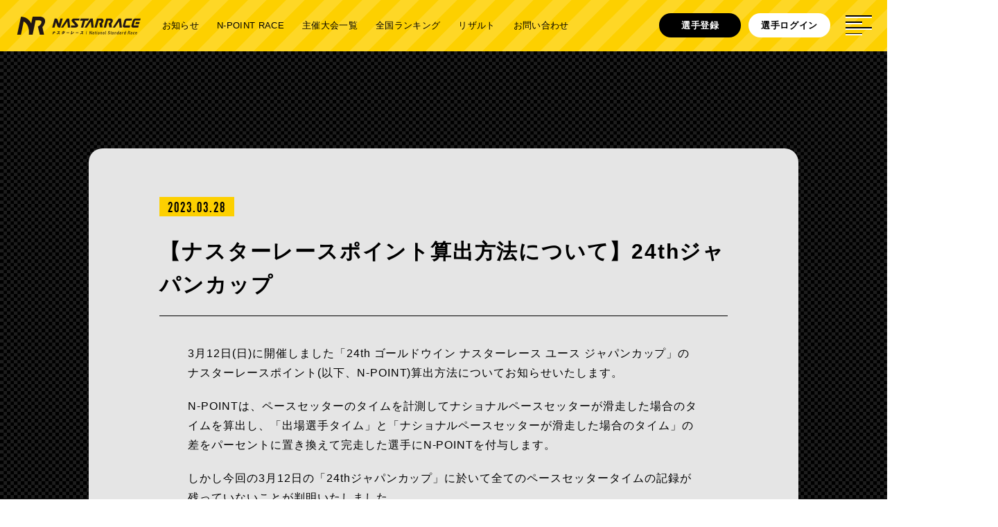

--- FILE ---
content_type: text/html; charset=UTF-8
request_url: https://nastarrace.com/info/news/740/
body_size: 15115
content:
<!DOCTYPE html>
<html class="no-js" lang="ja"><head>
	<meta charset="UTF-8">
	<meta name="viewport" content="width=device-width, initial-scale=1.0" >
	<title>【ナスターレースポイント算出方法について】24thジャパンカップ | NPO法人ナスターレース協会 公式ウェブサイト</title>
        	<meta name="description" content="3月12日(日)に開催しました「24th ゴールドウイン ナスターレース ユース ジャパンカップ」のナスターレースポイント(以下、N-POINT)算出方法についてお知らせいたします。N-POINTは、ペースセッターのタイムを計測してナショナルペー..." />
	<meta property="og:type" content="article" />
	<meta property="og:title" content="【ナスターレースポイント算出方法について】24thジャパンカップ | NPO法人ナスターレース協会 公式ウェブサイト" />		
	<meta property="og:url" content="https://nastarrace.com/info/news/740/" />
	<meta property="og:site_name" content="NPO法人ナスターレース協会 公式ウェブサイト" />
		<meta property="og:image" content="https://nastarrace.com/common/images/nas_meta_thumbnail.jpg">
	<link rel="profile" href="https://gmpg.org/xfn/11">
	<link rel='stylesheet' href='https://nastarrace.com/common/css/styles.css' type='text/css' media='all' />
	<script type="text/javascript" src="https://ajax.googleapis.com/ajax/libs/jquery/1.11.0/jquery.min.js"></script>
	<script type="text/javascript" src="https://nastarrace.com/common/js/slick.js"></script>
    <link rel="stylesheet" href="https://nastarrace.com/common/css/slick.css">
    <link rel="stylesheet" href="https://nastarrace.com/common/css/slick-theme.css">
	<script type="text/javascript" src="https://nastarrace.com/common/js/nastarcorp.js"></script>
	<link rel="preconnect" href="https://fonts.googleapis.com">
    <link rel="preconnect" href="https://fonts.gstatic.com" crossorigin>
    <link href="https://fonts.googleapis.com/css2?family=M+PLUS+1p:wght@700;800&display=swap" rel="stylesheet">
	<link href="https://fonts.googleapis.com/css2?family=Noto+Sans+JP:wght@100..900&display=swap" rel="stylesheet">
    <link href="https://fonts.googleapis.com/css2?family=Zen+Kaku+Gothic+New:wght@400;500;700;900&display=swap" rel="stylesheet">
<!--[if lt IE 9]>
<script src="http://html5shiv.googlecode.com/svn/trunk/html5.js"></script>
<![endif]-->
	<script>
  (function(i,s,o,g,r,a,m){i['GoogleAnalyticsObject']=r;i[r]=i[r]||function(){
  (i[r].q=i[r].q||[]).push(arguments)},i[r].l=1*new Date();a=s.createElement(o),
  m=s.getElementsByTagName(o)[0];a.async=1;a.src=g;m.parentNode.insertBefore(a,m)
  })(window,document,'script','//www.google-analytics.com/analytics.js','ga');
  ga('create', 'UA-57174645-1', 'auto');
  ga('send', 'pageview');
	</script>
	<title>【ナスターレースポイント算出方法について】24thジャパンカップ &#8211; NPO法人ナスターレース協会 | ユース アルペンスキー大会情報ウェブサイト</title>
<meta name='robots' content='max-image-preview:large' />
<link rel="alternate" type="application/rss+xml" title="NPO法人ナスターレース協会 | ユース アルペンスキー大会情報ウェブサイト &raquo; フィード" href="https://nastarrace.com/feed/" />
<link rel="alternate" type="application/rss+xml" title="NPO法人ナスターレース協会 | ユース アルペンスキー大会情報ウェブサイト &raquo; コメントフィード" href="https://nastarrace.com/comments/feed/" />
<link rel="alternate" type="application/rss+xml" title="NPO法人ナスターレース協会 | ユース アルペンスキー大会情報ウェブサイト &raquo; 【ナスターレースポイント算出方法について】24thジャパンカップ のコメントのフィード" href="https://nastarrace.com/info/news/740/feed/" />
<link rel="alternate" title="oEmbed (JSON)" type="application/json+oembed" href="https://nastarrace.com/wp-json/oembed/1.0/embed?url=https%3A%2F%2Fnastarrace.com%2Finfo%2Fnews%2F740%2F" />
<link rel="alternate" title="oEmbed (XML)" type="text/xml+oembed" href="https://nastarrace.com/wp-json/oembed/1.0/embed?url=https%3A%2F%2Fnastarrace.com%2Finfo%2Fnews%2F740%2F&#038;format=xml" />
<style id='wp-img-auto-sizes-contain-inline-css'>
img:is([sizes=auto i],[sizes^="auto," i]){contain-intrinsic-size:3000px 1500px}
/*# sourceURL=wp-img-auto-sizes-contain-inline-css */
</style>
<style id='wp-emoji-styles-inline-css'>

	img.wp-smiley, img.emoji {
		display: inline !important;
		border: none !important;
		box-shadow: none !important;
		height: 1em !important;
		width: 1em !important;
		margin: 0 0.07em !important;
		vertical-align: -0.1em !important;
		background: none !important;
		padding: 0 !important;
	}
/*# sourceURL=wp-emoji-styles-inline-css */
</style>
<style id='wp-block-library-inline-css'>
:root{--wp-block-synced-color:#7a00df;--wp-block-synced-color--rgb:122,0,223;--wp-bound-block-color:var(--wp-block-synced-color);--wp-editor-canvas-background:#ddd;--wp-admin-theme-color:#007cba;--wp-admin-theme-color--rgb:0,124,186;--wp-admin-theme-color-darker-10:#006ba1;--wp-admin-theme-color-darker-10--rgb:0,107,160.5;--wp-admin-theme-color-darker-20:#005a87;--wp-admin-theme-color-darker-20--rgb:0,90,135;--wp-admin-border-width-focus:2px}@media (min-resolution:192dpi){:root{--wp-admin-border-width-focus:1.5px}}.wp-element-button{cursor:pointer}:root .has-very-light-gray-background-color{background-color:#eee}:root .has-very-dark-gray-background-color{background-color:#313131}:root .has-very-light-gray-color{color:#eee}:root .has-very-dark-gray-color{color:#313131}:root .has-vivid-green-cyan-to-vivid-cyan-blue-gradient-background{background:linear-gradient(135deg,#00d084,#0693e3)}:root .has-purple-crush-gradient-background{background:linear-gradient(135deg,#34e2e4,#4721fb 50%,#ab1dfe)}:root .has-hazy-dawn-gradient-background{background:linear-gradient(135deg,#faaca8,#dad0ec)}:root .has-subdued-olive-gradient-background{background:linear-gradient(135deg,#fafae1,#67a671)}:root .has-atomic-cream-gradient-background{background:linear-gradient(135deg,#fdd79a,#004a59)}:root .has-nightshade-gradient-background{background:linear-gradient(135deg,#330968,#31cdcf)}:root .has-midnight-gradient-background{background:linear-gradient(135deg,#020381,#2874fc)}:root{--wp--preset--font-size--normal:16px;--wp--preset--font-size--huge:42px}.has-regular-font-size{font-size:1em}.has-larger-font-size{font-size:2.625em}.has-normal-font-size{font-size:var(--wp--preset--font-size--normal)}.has-huge-font-size{font-size:var(--wp--preset--font-size--huge)}.has-text-align-center{text-align:center}.has-text-align-left{text-align:left}.has-text-align-right{text-align:right}.has-fit-text{white-space:nowrap!important}#end-resizable-editor-section{display:none}.aligncenter{clear:both}.items-justified-left{justify-content:flex-start}.items-justified-center{justify-content:center}.items-justified-right{justify-content:flex-end}.items-justified-space-between{justify-content:space-between}.screen-reader-text{border:0;clip-path:inset(50%);height:1px;margin:-1px;overflow:hidden;padding:0;position:absolute;width:1px;word-wrap:normal!important}.screen-reader-text:focus{background-color:#ddd;clip-path:none;color:#444;display:block;font-size:1em;height:auto;left:5px;line-height:normal;padding:15px 23px 14px;text-decoration:none;top:5px;width:auto;z-index:100000}html :where(.has-border-color){border-style:solid}html :where([style*=border-top-color]){border-top-style:solid}html :where([style*=border-right-color]){border-right-style:solid}html :where([style*=border-bottom-color]){border-bottom-style:solid}html :where([style*=border-left-color]){border-left-style:solid}html :where([style*=border-width]){border-style:solid}html :where([style*=border-top-width]){border-top-style:solid}html :where([style*=border-right-width]){border-right-style:solid}html :where([style*=border-bottom-width]){border-bottom-style:solid}html :where([style*=border-left-width]){border-left-style:solid}html :where(img[class*=wp-image-]){height:auto;max-width:100%}:where(figure){margin:0 0 1em}html :where(.is-position-sticky){--wp-admin--admin-bar--position-offset:var(--wp-admin--admin-bar--height,0px)}@media screen and (max-width:600px){html :where(.is-position-sticky){--wp-admin--admin-bar--position-offset:0px}}

/*# sourceURL=wp-block-library-inline-css */
</style><style id='global-styles-inline-css'>
:root{--wp--preset--aspect-ratio--square: 1;--wp--preset--aspect-ratio--4-3: 4/3;--wp--preset--aspect-ratio--3-4: 3/4;--wp--preset--aspect-ratio--3-2: 3/2;--wp--preset--aspect-ratio--2-3: 2/3;--wp--preset--aspect-ratio--16-9: 16/9;--wp--preset--aspect-ratio--9-16: 9/16;--wp--preset--color--black: #000000;--wp--preset--color--cyan-bluish-gray: #abb8c3;--wp--preset--color--white: #ffffff;--wp--preset--color--pale-pink: #f78da7;--wp--preset--color--vivid-red: #cf2e2e;--wp--preset--color--luminous-vivid-orange: #ff6900;--wp--preset--color--luminous-vivid-amber: #fcb900;--wp--preset--color--light-green-cyan: #7bdcb5;--wp--preset--color--vivid-green-cyan: #00d084;--wp--preset--color--pale-cyan-blue: #8ed1fc;--wp--preset--color--vivid-cyan-blue: #0693e3;--wp--preset--color--vivid-purple: #9b51e0;--wp--preset--color--accent: #e22658;--wp--preset--color--primary: #000000;--wp--preset--color--secondary: #6d6d6d;--wp--preset--color--subtle-background: #dbdbdb;--wp--preset--color--background: #ffffff;--wp--preset--gradient--vivid-cyan-blue-to-vivid-purple: linear-gradient(135deg,rgb(6,147,227) 0%,rgb(155,81,224) 100%);--wp--preset--gradient--light-green-cyan-to-vivid-green-cyan: linear-gradient(135deg,rgb(122,220,180) 0%,rgb(0,208,130) 100%);--wp--preset--gradient--luminous-vivid-amber-to-luminous-vivid-orange: linear-gradient(135deg,rgb(252,185,0) 0%,rgb(255,105,0) 100%);--wp--preset--gradient--luminous-vivid-orange-to-vivid-red: linear-gradient(135deg,rgb(255,105,0) 0%,rgb(207,46,46) 100%);--wp--preset--gradient--very-light-gray-to-cyan-bluish-gray: linear-gradient(135deg,rgb(238,238,238) 0%,rgb(169,184,195) 100%);--wp--preset--gradient--cool-to-warm-spectrum: linear-gradient(135deg,rgb(74,234,220) 0%,rgb(151,120,209) 20%,rgb(207,42,186) 40%,rgb(238,44,130) 60%,rgb(251,105,98) 80%,rgb(254,248,76) 100%);--wp--preset--gradient--blush-light-purple: linear-gradient(135deg,rgb(255,206,236) 0%,rgb(152,150,240) 100%);--wp--preset--gradient--blush-bordeaux: linear-gradient(135deg,rgb(254,205,165) 0%,rgb(254,45,45) 50%,rgb(107,0,62) 100%);--wp--preset--gradient--luminous-dusk: linear-gradient(135deg,rgb(255,203,112) 0%,rgb(199,81,192) 50%,rgb(65,88,208) 100%);--wp--preset--gradient--pale-ocean: linear-gradient(135deg,rgb(255,245,203) 0%,rgb(182,227,212) 50%,rgb(51,167,181) 100%);--wp--preset--gradient--electric-grass: linear-gradient(135deg,rgb(202,248,128) 0%,rgb(113,206,126) 100%);--wp--preset--gradient--midnight: linear-gradient(135deg,rgb(2,3,129) 0%,rgb(40,116,252) 100%);--wp--preset--font-size--small: 18px;--wp--preset--font-size--medium: 20px;--wp--preset--font-size--large: 26.25px;--wp--preset--font-size--x-large: 42px;--wp--preset--font-size--normal: 21px;--wp--preset--font-size--larger: 32px;--wp--preset--spacing--20: 0.44rem;--wp--preset--spacing--30: 0.67rem;--wp--preset--spacing--40: 1rem;--wp--preset--spacing--50: 1.5rem;--wp--preset--spacing--60: 2.25rem;--wp--preset--spacing--70: 3.38rem;--wp--preset--spacing--80: 5.06rem;--wp--preset--shadow--natural: 6px 6px 9px rgba(0, 0, 0, 0.2);--wp--preset--shadow--deep: 12px 12px 50px rgba(0, 0, 0, 0.4);--wp--preset--shadow--sharp: 6px 6px 0px rgba(0, 0, 0, 0.2);--wp--preset--shadow--outlined: 6px 6px 0px -3px rgb(255, 255, 255), 6px 6px rgb(0, 0, 0);--wp--preset--shadow--crisp: 6px 6px 0px rgb(0, 0, 0);}:where(.is-layout-flex){gap: 0.5em;}:where(.is-layout-grid){gap: 0.5em;}body .is-layout-flex{display: flex;}.is-layout-flex{flex-wrap: wrap;align-items: center;}.is-layout-flex > :is(*, div){margin: 0;}body .is-layout-grid{display: grid;}.is-layout-grid > :is(*, div){margin: 0;}:where(.wp-block-columns.is-layout-flex){gap: 2em;}:where(.wp-block-columns.is-layout-grid){gap: 2em;}:where(.wp-block-post-template.is-layout-flex){gap: 1.25em;}:where(.wp-block-post-template.is-layout-grid){gap: 1.25em;}.has-black-color{color: var(--wp--preset--color--black) !important;}.has-cyan-bluish-gray-color{color: var(--wp--preset--color--cyan-bluish-gray) !important;}.has-white-color{color: var(--wp--preset--color--white) !important;}.has-pale-pink-color{color: var(--wp--preset--color--pale-pink) !important;}.has-vivid-red-color{color: var(--wp--preset--color--vivid-red) !important;}.has-luminous-vivid-orange-color{color: var(--wp--preset--color--luminous-vivid-orange) !important;}.has-luminous-vivid-amber-color{color: var(--wp--preset--color--luminous-vivid-amber) !important;}.has-light-green-cyan-color{color: var(--wp--preset--color--light-green-cyan) !important;}.has-vivid-green-cyan-color{color: var(--wp--preset--color--vivid-green-cyan) !important;}.has-pale-cyan-blue-color{color: var(--wp--preset--color--pale-cyan-blue) !important;}.has-vivid-cyan-blue-color{color: var(--wp--preset--color--vivid-cyan-blue) !important;}.has-vivid-purple-color{color: var(--wp--preset--color--vivid-purple) !important;}.has-black-background-color{background-color: var(--wp--preset--color--black) !important;}.has-cyan-bluish-gray-background-color{background-color: var(--wp--preset--color--cyan-bluish-gray) !important;}.has-white-background-color{background-color: var(--wp--preset--color--white) !important;}.has-pale-pink-background-color{background-color: var(--wp--preset--color--pale-pink) !important;}.has-vivid-red-background-color{background-color: var(--wp--preset--color--vivid-red) !important;}.has-luminous-vivid-orange-background-color{background-color: var(--wp--preset--color--luminous-vivid-orange) !important;}.has-luminous-vivid-amber-background-color{background-color: var(--wp--preset--color--luminous-vivid-amber) !important;}.has-light-green-cyan-background-color{background-color: var(--wp--preset--color--light-green-cyan) !important;}.has-vivid-green-cyan-background-color{background-color: var(--wp--preset--color--vivid-green-cyan) !important;}.has-pale-cyan-blue-background-color{background-color: var(--wp--preset--color--pale-cyan-blue) !important;}.has-vivid-cyan-blue-background-color{background-color: var(--wp--preset--color--vivid-cyan-blue) !important;}.has-vivid-purple-background-color{background-color: var(--wp--preset--color--vivid-purple) !important;}.has-black-border-color{border-color: var(--wp--preset--color--black) !important;}.has-cyan-bluish-gray-border-color{border-color: var(--wp--preset--color--cyan-bluish-gray) !important;}.has-white-border-color{border-color: var(--wp--preset--color--white) !important;}.has-pale-pink-border-color{border-color: var(--wp--preset--color--pale-pink) !important;}.has-vivid-red-border-color{border-color: var(--wp--preset--color--vivid-red) !important;}.has-luminous-vivid-orange-border-color{border-color: var(--wp--preset--color--luminous-vivid-orange) !important;}.has-luminous-vivid-amber-border-color{border-color: var(--wp--preset--color--luminous-vivid-amber) !important;}.has-light-green-cyan-border-color{border-color: var(--wp--preset--color--light-green-cyan) !important;}.has-vivid-green-cyan-border-color{border-color: var(--wp--preset--color--vivid-green-cyan) !important;}.has-pale-cyan-blue-border-color{border-color: var(--wp--preset--color--pale-cyan-blue) !important;}.has-vivid-cyan-blue-border-color{border-color: var(--wp--preset--color--vivid-cyan-blue) !important;}.has-vivid-purple-border-color{border-color: var(--wp--preset--color--vivid-purple) !important;}.has-vivid-cyan-blue-to-vivid-purple-gradient-background{background: var(--wp--preset--gradient--vivid-cyan-blue-to-vivid-purple) !important;}.has-light-green-cyan-to-vivid-green-cyan-gradient-background{background: var(--wp--preset--gradient--light-green-cyan-to-vivid-green-cyan) !important;}.has-luminous-vivid-amber-to-luminous-vivid-orange-gradient-background{background: var(--wp--preset--gradient--luminous-vivid-amber-to-luminous-vivid-orange) !important;}.has-luminous-vivid-orange-to-vivid-red-gradient-background{background: var(--wp--preset--gradient--luminous-vivid-orange-to-vivid-red) !important;}.has-very-light-gray-to-cyan-bluish-gray-gradient-background{background: var(--wp--preset--gradient--very-light-gray-to-cyan-bluish-gray) !important;}.has-cool-to-warm-spectrum-gradient-background{background: var(--wp--preset--gradient--cool-to-warm-spectrum) !important;}.has-blush-light-purple-gradient-background{background: var(--wp--preset--gradient--blush-light-purple) !important;}.has-blush-bordeaux-gradient-background{background: var(--wp--preset--gradient--blush-bordeaux) !important;}.has-luminous-dusk-gradient-background{background: var(--wp--preset--gradient--luminous-dusk) !important;}.has-pale-ocean-gradient-background{background: var(--wp--preset--gradient--pale-ocean) !important;}.has-electric-grass-gradient-background{background: var(--wp--preset--gradient--electric-grass) !important;}.has-midnight-gradient-background{background: var(--wp--preset--gradient--midnight) !important;}.has-small-font-size{font-size: var(--wp--preset--font-size--small) !important;}.has-medium-font-size{font-size: var(--wp--preset--font-size--medium) !important;}.has-large-font-size{font-size: var(--wp--preset--font-size--large) !important;}.has-x-large-font-size{font-size: var(--wp--preset--font-size--x-large) !important;}
/*# sourceURL=global-styles-inline-css */
</style>

<style id='classic-theme-styles-inline-css'>
/*! This file is auto-generated */
.wp-block-button__link{color:#fff;background-color:#32373c;border-radius:9999px;box-shadow:none;text-decoration:none;padding:calc(.667em + 2px) calc(1.333em + 2px);font-size:1.125em}.wp-block-file__button{background:#32373c;color:#fff;text-decoration:none}
/*# sourceURL=/wp-includes/css/classic-themes.min.css */
</style>
<link rel='stylesheet' id='contact-form-7-css' href='https://nastarrace.com/wpress/wp-content/plugins/contact-form-7/includes/css/styles.css?ver=5.6.3' media='all' />
<link rel='stylesheet' id='cf7msm_styles-css' href='https://nastarrace.com/wpress/wp-content/plugins/contact-form-7-multi-step-module/resources/cf7msm.css?ver=4.1.92' media='all' />
<link rel='stylesheet' id='twentytwenty-style-css' href='https://nastarrace.com/wpress/wp-content/themes/nastarrace22/style.css?ver=6.9' media='all' />
<style id='twentytwenty-style-inline-css'>
.color-accent,.color-accent-hover:hover,.color-accent-hover:focus,:root .has-accent-color,.has-drop-cap:not(:focus):first-letter,.wp-block-button.is-style-outline,a { color: #e22658; }blockquote,.border-color-accent,.border-color-accent-hover:hover,.border-color-accent-hover:focus { border-color: #e22658; }button,.button,.faux-button,.wp-block-button__link,.wp-block-file .wp-block-file__button,input[type="button"],input[type="reset"],input[type="submit"],.bg-accent,.bg-accent-hover:hover,.bg-accent-hover:focus,:root .has-accent-background-color,.comment-reply-link { background-color: #e22658; }.fill-children-accent,.fill-children-accent * { fill: #e22658; }:root .has-background-color,button,.button,.faux-button,.wp-block-button__link,.wp-block-file__button,input[type="button"],input[type="reset"],input[type="submit"],.wp-block-button,.comment-reply-link,.has-background.has-primary-background-color:not(.has-text-color),.has-background.has-primary-background-color *:not(.has-text-color),.has-background.has-accent-background-color:not(.has-text-color),.has-background.has-accent-background-color *:not(.has-text-color) { color: #ffffff; }:root .has-background-background-color { background-color: #ffffff; }body,.entry-title a,:root .has-primary-color { color: #000000; }:root .has-primary-background-color { background-color: #000000; }cite,figcaption,.wp-caption-text,.post-meta,.entry-content .wp-block-archives li,.entry-content .wp-block-categories li,.entry-content .wp-block-latest-posts li,.wp-block-latest-comments__comment-date,.wp-block-latest-posts__post-date,.wp-block-embed figcaption,.wp-block-image figcaption,.wp-block-pullquote cite,.comment-metadata,.comment-respond .comment-notes,.comment-respond .logged-in-as,.pagination .dots,.entry-content hr:not(.has-background),hr.styled-separator,:root .has-secondary-color { color: #6d6d6d; }:root .has-secondary-background-color { background-color: #6d6d6d; }pre,fieldset,input,textarea,table,table *,hr { border-color: #dbdbdb; }caption,code,code,kbd,samp,.wp-block-table.is-style-stripes tbody tr:nth-child(odd),:root .has-subtle-background-background-color { background-color: #dbdbdb; }.wp-block-table.is-style-stripes { border-bottom-color: #dbdbdb; }.wp-block-latest-posts.is-grid li { border-top-color: #dbdbdb; }:root .has-subtle-background-color { color: #dbdbdb; }body:not(.overlay-header) .primary-menu > li > a,body:not(.overlay-header) .primary-menu > li > .icon,.modal-menu a,.footer-menu a, .footer-widgets a,#site-footer .wp-block-button.is-style-outline,.wp-block-pullquote:before,.singular:not(.overlay-header) .entry-header a,.archive-header a,.header-footer-group .color-accent,.header-footer-group .color-accent-hover:hover { color: #cd2653; }.social-icons a,#site-footer button:not(.toggle),#site-footer .button,#site-footer .faux-button,#site-footer .wp-block-button__link,#site-footer .wp-block-file__button,#site-footer input[type="button"],#site-footer input[type="reset"],#site-footer input[type="submit"] { background-color: #cd2653; }.header-footer-group,body:not(.overlay-header) #site-header .toggle,.menu-modal .toggle { color: #000000; }body:not(.overlay-header) .primary-menu ul { background-color: #000000; }body:not(.overlay-header) .primary-menu > li > ul:after { border-bottom-color: #000000; }body:not(.overlay-header) .primary-menu ul ul:after { border-left-color: #000000; }.site-description,body:not(.overlay-header) .toggle-inner .toggle-text,.widget .post-date,.widget .rss-date,.widget_archive li,.widget_categories li,.widget cite,.widget_pages li,.widget_meta li,.widget_nav_menu li,.powered-by-wordpress,.to-the-top,.singular .entry-header .post-meta,.singular:not(.overlay-header) .entry-header .post-meta a { color: #6d6d6d; }.header-footer-group pre,.header-footer-group fieldset,.header-footer-group input,.header-footer-group textarea,.header-footer-group table,.header-footer-group table *,.footer-nav-widgets-wrapper,#site-footer,.menu-modal nav *,.footer-widgets-outer-wrapper,.footer-top { border-color: #dcd7ca; }.header-footer-group table caption,body:not(.overlay-header) .header-inner .toggle-wrapper::before { background-color: #dcd7ca; }
body,input,textarea,button,.button,.faux-button,.wp-block-button__link,.wp-block-file__button,.has-drop-cap:not(:focus)::first-letter,.entry-content .wp-block-archives,.entry-content .wp-block-categories,.entry-content .wp-block-cover-image,.entry-content .wp-block-latest-comments,.entry-content .wp-block-latest-posts,.entry-content .wp-block-pullquote,.entry-content .wp-block-quote.is-large,.entry-content .wp-block-quote.is-style-large,.entry-content .wp-block-archives *,.entry-content .wp-block-categories *,.entry-content .wp-block-latest-posts *,.entry-content .wp-block-latest-comments *,.entry-content p,.entry-content ol,.entry-content ul,.entry-content dl,.entry-content dt,.entry-content cite,.entry-content figcaption,.entry-content .wp-caption-text,.comment-content p,.comment-content ol,.comment-content ul,.comment-content dl,.comment-content dt,.comment-content cite,.comment-content figcaption,.comment-content .wp-caption-text,.widget_text p,.widget_text ol,.widget_text ul,.widget_text dl,.widget_text dt,.widget-content .rssSummary,.widget-content cite,.widget-content figcaption,.widget-content .wp-caption-text { font-family: sans-serif; }
/*# sourceURL=twentytwenty-style-inline-css */
</style>
<link rel='stylesheet' id='twentytwenty-print-style-css' href='https://nastarrace.com/wpress/wp-content/themes/nastarrace22/print.css?ver=6.9' media='print' />
<script src="https://nastarrace.com/wpress/wp-includes/js/jquery/jquery.min.js?ver=3.7.1" id="jquery-core-js"></script>
<script src="https://nastarrace.com/wpress/wp-includes/js/jquery/jquery-migrate.min.js?ver=3.4.1" id="jquery-migrate-js"></script>
<script src="https://nastarrace.com/wpress/wp-content/themes/nastarrace22/assets/js/index.js?ver=6.9" id="twentytwenty-js-js" async></script>
<link rel="https://api.w.org/" href="https://nastarrace.com/wp-json/" /><link rel="alternate" title="JSON" type="application/json" href="https://nastarrace.com/wp-json/wp/v2/posts/740" /><link rel="EditURI" type="application/rsd+xml" title="RSD" href="https://nastarrace.com/wpress/xmlrpc.php?rsd" />
<meta name="generator" content="WordPress 6.9" />
<link rel="canonical" href="https://nastarrace.com/info/news/740/" />
<link rel='shortlink' href='https://nastarrace.com/?p=740' />
	<script>document.documentElement.className = document.documentElement.className.replace( 'no-js', 'js' );</script>
	<style id="custom-background-css">
body.custom-background { background-color: #ffffff; }
</style>
	<link rel="icon" href="https://nastarrace.com/wpress/wp-content/uploads/2022/10/cropped-nas_icon_nr_black-32x32.webp" sizes="32x32" />
<link rel="icon" href="https://nastarrace.com/wpress/wp-content/uploads/2022/10/cropped-nas_icon_nr_black-192x192.webp" sizes="192x192" />
<link rel="apple-touch-icon" href="https://nastarrace.com/wpress/wp-content/uploads/2022/10/cropped-nas_icon_nr_black-180x180.webp" />
<meta name="msapplication-TileImage" content="https://nastarrace.com/wpress/wp-content/uploads/2022/10/cropped-nas_icon_nr_black-270x270.webp" />
<!-- Google tag (gtag.js) -->
<script async src="https://www.googletagmanager.com/gtag/js?id=G-N2SK46HPP4"></script>
<script>
  window.dataLayer = window.dataLayer || [];
  function gtag(){dataLayer.push(arguments);}
  gtag('js', new Date());

  gtag('config', 'G-N2SK46HPP4');
</script>	
	</head>
	
	<body>
		<nav class="pc">
            <ul>
                <li><a href="https://nastarrace.com"><img src="https://nastarrace.com/common/images/nas_icon_22_logo_s_bk.svg" alt="NPO法人ナスターレース協会" /></a> </li>
                <li><a href="https://nastarrace.com"><img src="https://nastarrace.com/common/images/nas_icon_22_logo_w_bk.svg" alt="NPO法人ナスターレース協会" /></a> </li>
            </ul>
            <ul>
                <li><a href="https://nastarrace.com/info/">お知らせ</a></li>
                <li><a href="https://nastarrace.com/npointrace/">N-POINT RACE</a></li>
                <li><a href="https://nastarrace.com/official/">主催大会一覧</a></li>
				<li><a href="https://n-stadium.com/nprace/general/allranking.html" target="_blank">全国ランキング</a></li>
				<li><a href="https://n-stadium.com/nprace/general/resultsinfo.html" target="_blank">リザルト</a></li>
                <li><a href="https://nastarrace.jp/contact/" target="_blank">お問い合わせ</a></li>
            </ul>
			<ul>
                <li><a href="https://n-stadium.com/nprace/player/mailregister.html" target="_blank">選手登録</a></li>
                <li><a href="https://n-stadium.com/nprace/player/plogin.html" target="_blank">選手ログイン</a></li>
            </ul>
        </nav>
        <nav class="sp">
            <ul>
                <li><a href="https://nastarrace.com"><img src="https://nastarrace.com/common/images/nr_logo_black.svg" alt="NPO法人ナスターレース協会" /></a></li>
            </ul>
            <ul>
                <li><a href="https://nastarrace.com/info/">INFO</a></li>
                <li><a href="https://nastarrace.com/official/">NR RACE</a></li>
                <li><a href="https://nastarrace.com/npointrace/">N-POINT RACE</a></li>
            </ul>
        </nav>
        
        <div class="navToggle">
            <span></span><span></span><span></span><span></span>
        </div>
		<div class="innav">
            <div class="innavspa sp">
                <ul>
                    <li><a href="https://n-stadium.com/nprace/player/mailregister.html" target="_blank">選手登録</a></li>
					<li><a href="https://n-stadium.com/nprace/player/plogin.html" target="_blank">選手ログイン</a></li>
                </ul>
            </div>
            <div class="innavr">
                <ul>
                    <li><a href="https://fiscroc.jp/" target="_blank">FIS YOUTH JAPAN CUP</a></li>
                    <li><a href="https://nastarrace.com/official/dreamgp/">DREAM GRAND PRIX</a></li>
                    <li><a href="https://nastarrace.com/official/japancup/">JAPAN CUP</a></li>
                    <li><a href="https://nastarrace.com/official/challenged/">Challenged</a></li>
                    <li><a href="https://nastarrace.com/official/trialracing/">TRIAL RACING</a></li>
					<li><a href="https://nastarrace.com/official/paraalpine/">Para ALPINE SKIING</a></li>
                </ul>
            <ul class="pc">
                <li><a href="https://nastarrace.com/info/">お知らせ</a></li>
                <li><a href="https://nastarrace.com/npointrace/">N-POINT RACE 大会情報</a></li>
                <li><a href="https://nastarrace.com/official/">主催大会一覧</a></li>
                <li><a href="https://nastarrace.jp/contact/" target="_blank">お問い合わせ</a></li>
                <li><a href="https://nastarrace.com">トップページ</a></li></ul>
            <ul class="pc">
                <li><a href="https://n-stadium.com/nprace/player/mailregister.html" target="_blank">選手登録</a></li>
                <li><a href="https://n-stadium.com/nprace/player/plogin.html" target="_blank">選手ログイン</a></li>
            </ul>
        </div>
        <div class="innavl pc">
            <ul>
                <li><a href="https://nastarrace.jp/npointrace/" target="_blank">N-POINT RACE 概要</a></li>
                <li><a href="https://nastarrace.jp/whistlercup/" target="_blank">FIS YOUTH 海外派遣</a></li>
				<li><a href="https://nastarrace.jp/nastarrace/" target="_blank">ユースプログラム</a></li>
				<li><a href="https://nastarrace.jp/stepski/" target="_blank">Step Ski!</a></li>
                <li><a href="https://nastarrace.jp/about/" target="_blank">ナスターレース協会概要</a></li>
                <li><a href="https://nastarrace.jp/actual/" target="_blank">海外派遣実績</a></li>
                <li><a href="https://n-stadium.com/npstadium/top.html" target="_blank">N-POINT STUDIUM</a></li>
                <li><a href="https://nastarrace.jp/photobook/" target="_blank">デジタルフォトブック</a></li>
                <li><a href="https://nastarrace.jp/deaftool/" target="_blank">デフツール</a></li>
                <li><a href="https://nastarrace.jp/sponsors/" target="_blank">スポンサーリスト</a></li>
                <li><a href="https://nastarrace.jp/nrmember/" target="_blank">会員・サポーター募集</a></li>
            </ul>
            <ul>
                <li><a href="https://www.facebook.com/nastarrace/" target="_blank">Facebook</a></li>
                <li><a href="https://www.youtube.com/channel/UCVGn4gbK_Rz_-OfDuNBNkGA" target="_blank">YouTube</a></li>
                <li><a href="https://www.instagram.com/nastarrace/" target="_blank">Instagram</a></li>
            </ul>
        </div>
        <div class="innavspft sp">
            <div class="innavspac">
                <section class="accordion">
                    <input id="block-01" type="checkbox" class="toggle">
                    <label class="Label" for="block-01">CONTENTS</label>
                    <div class="content">
                        <ul><li><a href="https://n-stadium.com/nprace/general/allranking.html" target="_blank">全国ランキング</a></li><li><a href="https://n-stadium.com/nprace/general/resultsinfo.html" target="_blank">リザルト</a></li><li><a href="https://n-stadium.com/npstadium/top.html">N-POINT STUDIUM</a></li><li><a href="https://nastarrace.jp/photobook/">デジタルフォトブック</a></li><li><a href="https://nastarrace.jp/deaftool/">デフツール</a></li>
                        </ul>
                    </div>
                    <input id="block-02" type="checkbox" class="toggle">
                    <label class="Label" for="block-02">PROGRAM</label>
                    <div class="content">
                        <ul>
                            <li><a href="https://nastarrace.com/official/">主催大会一覧</a></li><li><a href="https://nastarrace.jp/whistlercup/">FIS YOUTH 海外派遣</a></li><li><a href="https://nastarrace.jp/nastarrace/">ユースプログラム</a></li><li><a href="https://nastarrace.jp/npoint/">N-POINT</a></li><li><a href="https://nastarrace.jp/stepski/">Step Ski!</a></li><li><a href="https://sportinlife.go.jp/" target="_blank">Sport in Life</a></li>
                        </ul>
                    </div>
                    <input id="block-03" type="checkbox" class="toggle">
                    <label class="Label" for="block-03">NASTARRACE</label>
                    <div class="content">
                        <ul>
                            <li><a href="https://nastarrace.jp/about/">協会概要</a></li><li><a href="https://nastarrace.jp/actual/">海外派遣実績</a></li><li><a href="https://nastarrace.jp/about/">協賛企業・協力団体・賛助会員</a></li><li><a href="https://nastarrace.jp/sponsors/">スポンサーリスト</a></li><li><a href="https://nastarrace.jp/nrmember/">会員・サポーター募集</a></li>
                        </ul>
                    </div>
                </section>
            </div>
            <div class="innavspicons">
                <ul>
                    <li><a href="https://n-stadium.com/npstadium/top.html" target="_blank"><img src="https://nastarrace.com/common/images/nas_spnav_bn_stadium.jpg" alt="N-POINT STADIUM バナー" /></a></li>
                </ul>
                <ul>
                    <li><a href="https://www.facebook.com/nastarrace/" target="_blank"><img src="https://nastarrace.com/common/images/nas_icons_facebook.svg" alt="facebook" /></a></li>
                    <li><a href="https://www.youtube.com/channel/UCVGn4gbK_Rz_-OfDuNBNkGA" target="_blank"><img src="https://nastarrace.com/common/images/nas_icons_youtube.svg" alt="Youtube" /></a></li>
                    <li><a href="https://www.instagram.com/nastarrace/" target="_blank"><img src="https://nastarrace.com/common/images/nas_icons_instagram.svg" alt="Instagram" /></a></li>
                    <li><a href="https://fiscroc.jp/contact/"><img src="https://nastarrace.com/common/images/nas_icons_contact.svg" alt="Mail" /></a></li>
                    <li><a href="https://nastarrace.com"><img src="https://nastarrace.com/common/images/nas_icons_top.svg" alt="TOP" /></a></li>
                </ul>
                <ul>
                    <li>NPO法人ナスターレース協会<br />〒150-8517 東京都渋谷区松濤2-20-6</li>
                    <li>© NPO法人ナスターレース協会 All rights reserved.</li>
                </ul>
            </div>
        </div>
    </div>
        
        <div class="cntheadbar"><ul><li>&nbsp;</li></ul></div>
<div class="nas19bigbx">
			<div class="singleboxin">
		<div class="newsconteboxin">
			<div class="newsconteti">
				<dl>
					<dt>2023.03.28</dt>
					<dd>【ナスターレースポイント算出方法について】24thジャパンカップ</dd>
				</dl>
			</div>
			<div class="newsconte">
				<ul>
					<li><p>3月12日(日)に開催しました「24th ゴールドウイン ナスターレース ユース ジャパンカップ」のナスターレースポイント(以下、N-POINT)算出方法についてお知らせいたします。</p>
<p>N-POINTは、ペースセッターのタイムを計測してナショナルペースセッターが滑走した場合のタイムを算出し、「出場選手タイム」と「ナショナルペースセッターが滑走した場合のタイム」の差をパーセントに置き換えて完走した選手にN-POINTを付与します。</p>
<p>しかし今回の3月12日の「24thジャパンカップ」に於いて全てのペースセッタータイムの記録が残っていないことが判明いたしました。<br />
本来ペースセッターからの算出されるべきところペースセッターのタイム記録を残し忘れるというミスが発生したためです。</p>
<p>尚、今回のN-POINT算出は緊急処置として「完走した選手のタイム」と「所持しているN-POINT」から「ナショナルペースセッターが滑走した場合のタイム」を算出しN-POINT の付与を行ないましたことをご報告申し上げます。</p>
<p>今後、このような事のないよう全スタッフが再発防止の徹底と気を引き締めて業務に努めてまいります。</p>
<p style="text-align: right;">NPO法人ナスターレース協会<br />
会長　平澤　岳</p>
</li>
				</ul>
			</div>
		</div>
	</div>
			<div class="nas19infolinkbx">
		<ul>
			<li class="bluelink"><a href="https://nastarrace.com/info/news/">お知らせ</a></li>
			<li class="greenlink"><a href="https://nastarrace.com/info/officialrace/">主催大会</a></li>
			<li class="redlink"><a href="https://nastarrace.com/info/npointrace">N-POINT RACE</a></li>
			<li class="orangelink"><a href="https://nastarrace.com/info/results/">RESULTS</a></li>
		</ul>
	</div>
	<div class="coninner96">
		<div class="rectitle">RECOMMEND</div>
		<div class="newspostspbx">
			<div class="newspost">
												<a href="https://nastarrace.com/info/news/1371/">
					<ul>
												<li class="nposimg"><img src="https://nastarrace.com/common/images/nas_thum_news.webp" alt="エントリー開始のお知らせ「27th ジャパンカップ」・「ドリームグランプリ2026」" /></li>
												<li class="nposdate">2026.01.13</li>
						<li class="nposti">エントリー開始のお知らせ「27th ジャパンカップ」・「ドリームグランプリ2026」</li>
						<li class="nposcap">「27th ゴールドウイン ナスターレース ユース ジャパンカップ」並びに 「ゴールドウイン ナスタ...</li>
					</ul>
				</a>
								<a href="https://nastarrace.com/info/news/1353/">
					<ul>
												<li class="nposimg"><img src="https://nastarrace.com/common/images/nas_thum_news.webp" alt="2025-26シーズンの主催大会について" /></li>
												<li class="nposdate">2025.12.07</li>
						<li class="nposti">2025-26シーズンの主催大会について</li>
						<li class="nposcap">2025-26シーズンの主催大会について各大会の概要サイトを公開しました。 詳しい内容は大会の概要ペ...</li>
					</ul>
				</a>
								<a href="https://nastarrace.com/info/news/1356/">
					<ul>
												<li class="nposimg"><img src="https://nastarrace.com/wpress/wp-content/uploads/2025/12/nas_ogp_fis_2026.webp" alt="ゴールドウイン FIS ユース ジャパンカップ 2026 大会概要について" /></li>
												<li class="nposdate">2025.12.06</li>
						<li class="nposti">ゴールドウイン FIS ユース ジャパンカップ 2026 大会概要について</li>
						<li class="nposcap">2026年3月5日(木)-7(土)開催予定のゴールドウイン FIS ユース ジャパンカップ 2026...</li>
					</ul>
				</a>
							</div>    
		</div>
	</div>
</div>

<div class="topsupporters25">
	<ul>
		<li class="tpspua">SUPPORTERS MEMBER</li>
		<li class="tpspub">会員・サポーター募集</li>
		<li class="tpspuc">次世代スキーヤーの育成支援・サポート</li>
		<li class="tpspud"><a href="https://nastarrace.jp/nrmember/">詳しく見る</a></li>
	</ul>
</div>

<article class="inner75">
	<footer>
<article>
        <div class="inner128">
            <div class="footspti mgntop160">
                <ul>
                    <li>&nbsp;</li>
                    <li><a href="https://nastarrace.jp/sponsors/">OFFICIAL SPONSORS</a></li>
                </ul>
            </div>
            <div class="ftspon ftsp00">
                <ul>
                    <li><a href="https://www.goldwin.co.jp" target="_blank"><img src="https://nastarrace.jp/common/images/nas_sps_bn_goldwin_ap_ft.svg" alt="Goldwin"/></a></li>
                </ul>
            </div>
            <div class="ftspon ftsp01">
                <ul>
                    <li><a href="https://www.calbee.co.jp/"><img src="https://nastarrace.jp/common/images/nas_sps_bn_sp_03_calbee.svg" alt="Calbee"/></a></li>
                </ul>
            </div>
            <div class="ftspon ftsp03">
                <ul>
                    <li><a href="http://www.kyoeikasai.co.jp/"><img src="https://nastarrace.jp/common/images/nas_sps_bn_sp_04_kyouei.svg" alt="共栄火災"/></a></li>
                    <li><a href="https://mn-interfashion.com" target="_blank"><img src="https://nastarrace.jp/common/images/nas_2022_01_mninter.svg" alt="MNインターファッション株式会社"/></a></li>
                    <li><a href="http://www.toray-intl.co.jp" target="_blank"><img src="https://nastarrace.jp/common/images/nas_2020_02_torayinter.svg" alt="東レ インターナショナル"/></a></li>
                </ul>
            </div>
            <div class="ftspon ftsp03">
                <ul>
                    <li><a href="https://www.dai-ichi-life.co.jp/" target="_blank"><img src="https://nastarrace.jp/common/images/nas_sps_bn_23_daiichi.svg" alt="第一生命保険株式会社"/></a></li>
                    <li><a href="http://www.toray.co.jp/" target="_blank"><img src="https://nastarrace.jp/common/images/nas_2020_01_toray.svg" alt="TORAY"/></a></li>
                    <li><a href="http://www.mizuhobank.co.jp/index.html" target="_blank"><img src="https://nastarrace.jp/common/images/nas_sps_bn_22_mizuho.svg" alt="みずほ銀行"/></a></li>
                </ul>
            </div>
             <div class="ftspon ftsp04">
                <ul>
                    <li><a href="http://www.ykk.com/japanese/" target="_blank" rel="noopener"><img decoding="async" src="https://nastarrace.jp/common/images/nas_sps_bn_17_ykk.svg" alt="YKK"/></a></li>
                    <li><img decoding="async" src="https://nastarrace.jp/common/images/nas_2023_03_watanabe.webp" alt="ワタナベエキスプレスコーポレーション"/></li>
                </ul>
            </div>
            <div class="ftsponx ftsp07">
                <ul>
                    <li><a href="https://rentec.stjg.jp" target="_blank"><img src="https://nastarrace.jp/common/images/nas_2024_01_stj.svg" alt="株式会社STJレンテック"/></a></li>
					<li><img decoding="async" src="https://nastarrace.jp/common/images/nas_sps_bn_25_kato.jpg" alt="加藤建設株式会社 ロゴ画像"/>
                    <li><a href="https://sapporotoyota.co.jp/" target="_blank" rel="noopener"><img decoding="async" src="https://nastarrace.jp/common/images/nas_sps_bn_11_toyota.svg" alt="札幌トヨタ"/></a></li>
                    <li><a href="http://www.sankyo-kousan.com/company.php" target="_blank" rel="noopener"><img decoding="async" src="https://nastarrace.jp/common/images/nas_sps_bn_sankyo.svg" alt="三協興産株式会社"/></a></li>
                    <li><a href="http://www.seiko.co.jp" target="_blank" rel="noopener"><img decoding="async" src="https://nastarrace.jp/common/images/nas_sps_bn_12_seiko.svg" alt="セイコー"/></a></li>
                    <li><a href="http://www.somes.co.jp/" target="_blank" rel="noopener"><img decoding="async" src="https://nastarrace.jp/common/images/nas_sps_bn_13_somes.svg" alt="ソメスサドル"/></a></li>
                    <li><a href="http://www.takasek.com/" target="_blank" rel="noopener"><img decoding="async" src="https://nastarrace.jp/common/images/nas_2023_02_takase.webp" alt="高瀬工業"/></a></li>
                    <li><a href="https://tanimura-kk.com/" target="_blank" rel="noopener"><img decoding="async" src="https://nastarrace.jp/common/images/nas_sps_bn_25_tanimura.jpg" alt="谷村工業株式会社"/></a></li>
                    <li><a href="https://daiwa-garage.com/" target="_blank" rel="noopener"><img decoding="async" src="https://nastarrace.jp/common/images/nas_2024_01_daiwa.svg" alt="ダイワ工業株式会社"/></a></li>
                    <li><a href="https://tadanosanko.com/" target="_blank" rel="noopener"><img decoding="async" src="https://nastarrace.jp/common/images/nas_2024_03_tadano.svg" alt="但野三興"/></a></li>
                    <li><a href="https://www.tsubohachi.co.jp" target="_blank" rel="noopener"><img decoding="async" src="https://nastarrace.jp/common/images/nas_2025_01_tsubo8.jpg" alt="つぼ八"/></a></li>
                    <li><a href="https://www.jal.com/ja/" target="_blank" rel="noopener"><img decoding="async" src="https://nastarrace.jp/common/images/nas_sps_bn_15_jal.svg" alt="日本航空株式会社"/></a></li>
                    <li><a href="http://japanskateboardingfederation.jp/" target="_blank" rel="noopener"><img decoding="async" src="https://nastarrace.jp/common/images/nas_sps_bn_102_jsf.svg" alt="日本スケートボーディング連盟"/></a></li>
                    <li><a href="https://2020-2021.bibai-lc.jp/" target="_blank" rel="noopener"><img decoding="async" src="https://nastarrace.jp/common/images/nas_2023_04_bibailions.webp" alt="美唄ライオンズクラブ"/></a></li>
                    <li><a href="https://yu-rinkan.com" target="_blank" rel="noopener"><img decoding="async" src="https://nastarrace.jp/common/images/nas_2023_07_yurinkan.webp" alt="ピパの湯 ゆ〜りん館"/></a></li>
                    <li><a href="http://brain-home.com/" target="_blank" rel="noopener"><img decoding="async" src="https://nastarrace.jp/common/images/nas_spon_20_brain.gif" alt="ブレイン"/></a></li>
                    <li><a href="http://www.snowdolphins.com/" target="_blank" rel="noopener"><img decoding="async" src="https://nastarrace.jp/common/images/nas_sps_bn_101_miura.svg" alt="ミウラドルフィンズ"/></a></li>
                    <li><a href="http://www.mori-tire.jp/" target="_blank" rel="noopener"><img decoding="async" src="https://nastarrace.jp/common/images/nas_2023_05_mori.svg" alt="森タイヤー商会"/></a></li>
                    <li><a href="https://www.lupicia.com" target="_blank" rel="noopener"><img decoding="async" src="https://nastarrace.jp/common/images/nas_2022_02_lupicia.svg" alt="株式会社ルピシア"/></a></li>
					<li><img decoding="async" src="https://nastarrace.jp/common/images/nas_sponsor_2025_bku.svg" alt="玉田産業株式会社"/></li>
<li><a href="http://www.tamadakk.co.jp" target="_blank" rel="noopener"><img decoding="async" src="https://nastarrace.jp/common/images/nas_sponsor_2025_tamada.svg" alt="玉田産業株式会社"/></a></li>
                </ul>
            </div>
            <div class="footspti mgntop100">
                <ul>
                    <li>&nbsp;</li>
                    <li>OFFICIAL SUPPORTERS</li>
                </ul>
            </div>
            <div class="ftspons ftsp07">
                <ul>
                    <li><a href="https://www.palkids.co.jp/" target="_blank" rel="noopener"><img decoding="async" src="https://nastarrace.jp/common/images/nas_2024_fts_palkids.webp" alt="PALKIDS" /></a></li>
                </ul>
                <ul>
                    <li><a href="https://applyaid.co.jp/" target="_blank" rel="noopener"><img decoding="async" src="https://nastarrace.jp/common/images/nas_2022_01_applyaid.svg" alt="アプリエイド" /></a></li>
                    <li><a href="http://www.ohtakakohso.co.jp/" target="_blank" rel="noopener"><img decoding="async" src="https://nastarrace.jp/common/images/nas_2020_fts_otaka.svg" alt="大高酵素" /></a></li>

                    <li><a href="http://www.galliumwax.co.jp/" target="_blank" rel="noopener"><img decoding="async" src="https://nastarrace.jp/common/images/nas_spon_20_gallium.gif" alt="ガリウム" /></a></li>

                    <li><a href="http://cliff.n43.info/" target="_blank" rel="noopener"><img decoding="async" src="https://nastarrace.jp/common/images/nas_spon_20_cliff.gif" alt="クリフプロスキースクール" /></a></li>

                    <li><a href="http://www.princehotels.co.jp/naeba/" target="_blank" rel="noopener"><img decoding="async" src="https://nastarrace.jp/common/images/nas_spon_20_prince.gif" alt="プリンスホテル苗場" /></a></li>
                    <li><a href="http://www.head.com/" target="_blank" rel="noopener"><img decoding="async" src="https://nastarrace.jp/common/images/nas_spon_20_head.gif" alt="ヘッドHEAD" /></a></li>
				</ul>
            </div>
        </div>
            </article>
        </footer>
    </article>

<article class="bgdarkgray pc">
                <div class="inner124">
                    <div class="footsitemaps">
                        <ul>
                            <li>コンテンツ</li><li><a href="https://n-stadium.com/npstadium/top.html" target="_blank">N-POINT STUDIUM</a></li><li><a href="https://nastarrace.jp/photobook/" target="_blank">デジタルフォトブック</a></li><li><a href="https://nastarrace.jp/deaftool/" target="_blank">デフツール</a></li><li><a href="https://nastarrace.com/info/">インフォメーション</a></li><li><a href="https://nastarrace.jp/journal/" target="_blank">ジャーナル</a></li><li><a href="https://www.youtube.com/channel/UCVGn4gbK_Rz_-OfDuNBNkGA" target="_blank">YouTube</a></li><li><a href="https://www.instagram.com/" target="_blank">Instagram</a></li>
                        </ul>
                        <ul>
                            <li>プログラム</li>
                            <li><a href="https://nastarrace.com/official/">主催大会一覧</a></li>
                            <li><a href="https://nastarrace.com/npointrace/">N-POINT RACE</a></li>
                            <li><a href="https://nastarrace.jp//whistlercup/" target="_blank">FIS YOUTH 海外派遣</a></li>
							<li><a href="https://nastarrace.jp/nastarrace/" target="_blank">ユースプログラム</a></li>
                            <li><a href="https://nastarrace.jp/stepski/" target="_blank">Step Ski!</a></li>
                            <li><a href="https://sportinlife.go.jp/" target="_blank">Sport in Life</a></li>
                        </ul>
                        <ul>
                            <li>ナスターレース協会</li>
                            <li><a href="https://nastarrace.jp/about/" target="_blank">協会概要</a></li>
                            <li><a href="https://nastarrace.jp/actual/" target="_blank">海外派遣実績</a></li>
                            <li><a href="https://nastarrace.jp/about/" target="_blank">協賛企業・協力団体・賛助会員</a></li>
                            <li><a href="https://nastarrace.jp/sponsors/" target="_blank">スポンサーリスト</a></li>
                            <li><a href="https://nastarrace.jp/nrmember/" target="_blank">会員・サポーター募集</a></li>
                            <li><a href="https://nastarrace.jp/contact/" target="_blank">お問い合わせ</a></li>
                            <li><a href="https://www.facebook.com/nastarrace/" target="_blank">Facebook</a></li>
                        </ul>
                        <ul>
                            <li>主催大会</li>
                            <li><a href="https://fiscroc.jp/" target="_blank">FIS YOUTH JAPAN CUP</a></li>
                            <li><a href="https://nastarrace.com/official/dreamgp/">DREAM GRAND PRIX</a></li>
                            <li><a href="https://nastarrace.com/official/japancup/">JAPAN CUP</a></li>
                            <li><a href="https://nastarrace.com/official/challenged/">Challenged</a></li>
                            <li><a href="https://nastarrace.com/official/trialracing/">TRIALRACING</a></li>
							<li><a href="https://nastarrace.com/official/paraalpine/">Para ALPINE SKIING</a></li>
                        </ul>
                    </div>
					<div class="fticonsp sp">
                        <ul>
                            <li><a href="https://www.facebook.com/nastarrace/" target="_blank"><img src="https://nastarrace.com/common/images/nas_icon_22_facebook.svg" alt="facebook" /></a></li>
                            <li><a href="https://www.youtube.com/channel/UCVGn4gbK_Rz_-OfDuNBNkGA" target="_blank"><img src="https://nastarrace.com/common/images/nas_icon_22_youtube.svg" alt="YouTube" /></a></li>
                            <li><a href="https://fiscroc.jp/contact/"><img src="https://nastarrace.com/common/images/nas_icon_22_contact.svg" class="pc" alt="お問い合わせ" /><img src="https://nastarrace.com/common/images/nas_icon_22_mail.svg" class="sp" alt="お問い合わせ" /></a></li>
                        </ul>
                    </div>
                    <div class="footabout">
                        <ul>
                            <li><a href="https://nastarrace.jp"><img src="https://nastarrace.com/common/images/nas_icon_22_logo_bk.svg" alt="NPO法人ナスターレース協会" /></a> </li>
                        </ul>
                        <ul>
                            <li>NPO法人ナスターレース協会<br />東京都港区北⻘⼭3丁目5-6 ⻘朋ビル3F</li>
                        </ul>
                        <ul>
                            <li><a href="https://www.facebook.com/nastarrace/" target="_blank"><img src="https://nastarrace.com/common/images/nas_icon_22_facebook.svg" alt="facebook" /></a></li>
                            <li><a href="https://www.youtube.com/channel/UCVGn4gbK_Rz_-OfDuNBNkGA" target="_blank"><img src="https://nastarrace.com/common/images/nas_icon_22_youtube.svg" alt="YouTube" /></a></li>
                            <li><a href="https://fiscroc.jp/contact/"><img src="https://nastarrace.com/common/images/nas_icon_22_contact.svg" class="pc" alt="お問い合わせ" /><img src="https://nastarrace.com/common/images/nas_icon_22_mail.svg" class="sp" alt="お問い合わせ" /></a></li>
                        </ul>
                    </div>
                    <div class="ftcopy">
                        <ul>
                            <li>&copy; NPO法人ナスターレース協会 All rights reserved.</li>
                        </ul>
                    </div>
                </div>
            </article>

<script type="speculationrules">
{"prefetch":[{"source":"document","where":{"and":[{"href_matches":"/*"},{"not":{"href_matches":["/wpress/wp-*.php","/wpress/wp-admin/*","/wpress/wp-content/uploads/*","/wpress/wp-content/*","/wpress/wp-content/plugins/*","/wpress/wp-content/themes/nastarrace22/*","/*\\?(.+)"]}},{"not":{"selector_matches":"a[rel~=\"nofollow\"]"}},{"not":{"selector_matches":".no-prefetch, .no-prefetch a"}}]},"eagerness":"conservative"}]}
</script>
	<script>
	/(trident|msie)/i.test(navigator.userAgent)&&document.getElementById&&window.addEventListener&&window.addEventListener("hashchange",function(){var t,e=location.hash.substring(1);/^[A-z0-9_-]+$/.test(e)&&(t=document.getElementById(e))&&(/^(?:a|select|input|button|textarea)$/i.test(t.tagName)||(t.tabIndex=-1),t.focus())},!1);
	</script>
	<script src="https://nastarrace.com/wpress/wp-content/plugins/contact-form-7/includes/swv/js/index.js?ver=5.6.3" id="swv-js"></script>
<script id="contact-form-7-js-extra">
var wpcf7 = {"api":{"root":"https://nastarrace.com/wp-json/","namespace":"contact-form-7/v1"}};
//# sourceURL=contact-form-7-js-extra
</script>
<script src="https://nastarrace.com/wpress/wp-content/plugins/contact-form-7/includes/js/index.js?ver=5.6.3" id="contact-form-7-js"></script>
<script id="cf7msm-js-extra">
var cf7msm_posted_data = [];
//# sourceURL=cf7msm-js-extra
</script>
<script src="https://nastarrace.com/wpress/wp-content/plugins/contact-form-7-multi-step-module/resources/cf7msm.min.js?ver=4.1.92" id="cf7msm-js"></script>
<script src="https://nastarrace.com/wpress/wp-includes/js/comment-reply.min.js?ver=6.9" id="comment-reply-js" async data-wp-strategy="async" fetchpriority="low"></script>
<script src="https://nastarrace.com/wpress/wp-includes/js/wp-embed.min.js?ver=6.9" id="wp-embed-js" defer data-wp-strategy="defer"></script>
<script id="wp-emoji-settings" type="application/json">
{"baseUrl":"https://s.w.org/images/core/emoji/17.0.2/72x72/","ext":".png","svgUrl":"https://s.w.org/images/core/emoji/17.0.2/svg/","svgExt":".svg","source":{"concatemoji":"https://nastarrace.com/wpress/wp-includes/js/wp-emoji-release.min.js?ver=6.9"}}
</script>
<script type="module">
/*! This file is auto-generated */
const a=JSON.parse(document.getElementById("wp-emoji-settings").textContent),o=(window._wpemojiSettings=a,"wpEmojiSettingsSupports"),s=["flag","emoji"];function i(e){try{var t={supportTests:e,timestamp:(new Date).valueOf()};sessionStorage.setItem(o,JSON.stringify(t))}catch(e){}}function c(e,t,n){e.clearRect(0,0,e.canvas.width,e.canvas.height),e.fillText(t,0,0);t=new Uint32Array(e.getImageData(0,0,e.canvas.width,e.canvas.height).data);e.clearRect(0,0,e.canvas.width,e.canvas.height),e.fillText(n,0,0);const a=new Uint32Array(e.getImageData(0,0,e.canvas.width,e.canvas.height).data);return t.every((e,t)=>e===a[t])}function p(e,t){e.clearRect(0,0,e.canvas.width,e.canvas.height),e.fillText(t,0,0);var n=e.getImageData(16,16,1,1);for(let e=0;e<n.data.length;e++)if(0!==n.data[e])return!1;return!0}function u(e,t,n,a){switch(t){case"flag":return n(e,"\ud83c\udff3\ufe0f\u200d\u26a7\ufe0f","\ud83c\udff3\ufe0f\u200b\u26a7\ufe0f")?!1:!n(e,"\ud83c\udde8\ud83c\uddf6","\ud83c\udde8\u200b\ud83c\uddf6")&&!n(e,"\ud83c\udff4\udb40\udc67\udb40\udc62\udb40\udc65\udb40\udc6e\udb40\udc67\udb40\udc7f","\ud83c\udff4\u200b\udb40\udc67\u200b\udb40\udc62\u200b\udb40\udc65\u200b\udb40\udc6e\u200b\udb40\udc67\u200b\udb40\udc7f");case"emoji":return!a(e,"\ud83e\u1fac8")}return!1}function f(e,t,n,a){let r;const o=(r="undefined"!=typeof WorkerGlobalScope&&self instanceof WorkerGlobalScope?new OffscreenCanvas(300,150):document.createElement("canvas")).getContext("2d",{willReadFrequently:!0}),s=(o.textBaseline="top",o.font="600 32px Arial",{});return e.forEach(e=>{s[e]=t(o,e,n,a)}),s}function r(e){var t=document.createElement("script");t.src=e,t.defer=!0,document.head.appendChild(t)}a.supports={everything:!0,everythingExceptFlag:!0},new Promise(t=>{let n=function(){try{var e=JSON.parse(sessionStorage.getItem(o));if("object"==typeof e&&"number"==typeof e.timestamp&&(new Date).valueOf()<e.timestamp+604800&&"object"==typeof e.supportTests)return e.supportTests}catch(e){}return null}();if(!n){if("undefined"!=typeof Worker&&"undefined"!=typeof OffscreenCanvas&&"undefined"!=typeof URL&&URL.createObjectURL&&"undefined"!=typeof Blob)try{var e="postMessage("+f.toString()+"("+[JSON.stringify(s),u.toString(),c.toString(),p.toString()].join(",")+"));",a=new Blob([e],{type:"text/javascript"});const r=new Worker(URL.createObjectURL(a),{name:"wpTestEmojiSupports"});return void(r.onmessage=e=>{i(n=e.data),r.terminate(),t(n)})}catch(e){}i(n=f(s,u,c,p))}t(n)}).then(e=>{for(const n in e)a.supports[n]=e[n],a.supports.everything=a.supports.everything&&a.supports[n],"flag"!==n&&(a.supports.everythingExceptFlag=a.supports.everythingExceptFlag&&a.supports[n]);var t;a.supports.everythingExceptFlag=a.supports.everythingExceptFlag&&!a.supports.flag,a.supports.everything||((t=a.source||{}).concatemoji?r(t.concatemoji):t.wpemoji&&t.twemoji&&(r(t.twemoji),r(t.wpemoji)))});
//# sourceURL=https://nastarrace.com/wpress/wp-includes/js/wp-emoji-loader.min.js
</script>
  
</body>
</html>


--- FILE ---
content_type: text/css
request_url: https://nastarrace.com/common/css/styles.css
body_size: 1
content:
@import url(pc.css) screen and (min-width: 1024px);
@import url(sp.css) screen and (max-width: 1023px);

--- FILE ---
content_type: text/css
request_url: https://nastarrace.com/wpress/wp-content/themes/nastarrace22/style.css?ver=6.9
body_size: 1
content:
@import url(pc.css) screen and (min-width: 1024px);
@import url(sp.css) screen and (max-width: 1023px);

--- FILE ---
content_type: text/css
request_url: https://nastarrace.com/common/css/pc.css
body_size: 69325
content:
/*
Theme Name: NASTARRACE
Theme URI: http://nastarrace.jp/cp-bin/wordpress/wp-content/themes/nastarrace/
Author: NASTARRACE
Author URI: http://nastarrace.jp
Description: The 2012 theme for WordPress is a fully responsive theme that looks great on any device. Features include a front page template with its own widgets, an optional display font, styling for post formats on both index and single views, and an optional no-sidebar page template. Make it yours with a custom menu, header image, and background.
Version: 1.4
License: GNU General Public License v2 or later
License URI: http://www.gnu.org/licenses/gpl-2.0.html
Tags: light, gray, white, one-column, two-columns, right-sidebar, fluid-layout, responsive-layout, custom-background, custom-header, custom-menu, editor-style, featured-images, flexible-header, full-width-template, microformats, post-formats, rtl-language-support, sticky-post, theme-options, translation-ready
Text Domain: NASTARRACE
This theme, like WordPress, is licensed under the GPL.
Use it to make something cool, have fun, and share what you've learned with others.
*/

/* =Reset
-------------------------------------------------------------- */
html, body, div, span, applet, object, iframe, h1, h2, h3, h4, h5, h6, p, blockquote, pre, a, abbr, acronym, address, big, cite, code, del, dfn, em, img, ins, kbd, q, s, samp, small, strike, strong, sub, sup, tt, var, b, u, i, center, dl, dt, dd, ol, ul, li, fieldset, form, label, legend, table, caption, tbody, tfoot, thead, tr, th, td, article, aside, canvas, details, embed, figure, figcaption, footer, header, hgroup, menu, nav, output, ruby, section, summary, time, mark, audio, video {
	margin: 0;
	padding: 0;
	border: 0;
	vertical-align: baseline;
}


*{margin:0; padding:0;}
li{list-style:none;}
a{text-decoration:none; color: #000000;}
a:hover{text-decoration: underline;}
img{border-style:none;}
article,aside,canvas,details,figcaption,figure,footer,header,hgroup,menu,nav,section,summary{display:block;}


@font-face {
    font-family:"BEBAS";
    src: url("https://nastarrace.com/common/font/BEBAS___.TTF");
    src: local("BEBAS"),
         local('BEBAS'),
         url("https://nastarrace.com/common/font/BEBAS___.TTF"), format("truetype");
}

@font-face {
    font-family: "DIN";
    src: url("https://nastarrace.com/common/font/DIN.otf"); src:local("DIN"),local('DIN'),url("https://nastarrace.com/common/font/DIN.otf"), format("opentype");
}


body{
font-family: -apple-system, BlinkMacSystemFont, 'Hiragino Sans', 'Hiragino Kaku Gothic ProN', '游ゴシック  Medium', meiryo, sans-serif;
    margin: auto;
    background-color: #FFFFFF;
    color: #000000;
    -webkit-text-size-adjust: none;
}

a img{
    transition: 0.5s;
}

:focus {
  outline: 0;
}

/* = COMMON
-----------------------------------*/
.mainx{
    width: 100%;
    float: left;
    background: #FFFFFF;
}

#contebox{
    width: 1024px;
    margin: auto;
    z-index: 2;
}

header{
    width: 1000px;
    padding: 0 12px;
    margin: auto;
    z-index: 300;
    position: relative;
}

video#bgvid{
    right: -15%;
    top: -17%;
	position: fixed;
	min-width: 100%;
	min-height: 100%;
	width: auto;
	height: auto;
    border: 0;
	z-index: -1;
}

.dropmenu{
  width: 960px;
  margin: 5px auto 30px;
  padding: 0;
}

.dropmenu li ul{
    width: 100%;
    display: none;
}

.dropmenu li:hover ul{
    width: 100%;
    display: block;
    float: left;
}

.dropmenu li ul li{
  overflow: hidden;
  height: 0;
  transition: .2s;
    width: 100%;
    float: left;
    text-align: center;
    font-size: 12px;
}

.dropmenu li:hover ul li{
  overflow: visible;
  height: 38px;
}

.dropmenu * {
  -webkit-transition: 0.5s;
  -moz-transition: 0.5s;
  -ms-transition: 0.5s;
  -o-transition: 0.5s;
  transition: 0.5s;
}

.cheaderbox{
    width: 100%;
    height: 680px;
    background: url(https://nastarrace.com/common/images/nas_header_2018.jpg);
    background-position: center;
    background-size: cover;
    position: fixed;
    z-index: 1;
}

.gradation{
    width: 100%;
    height: 40px;
    float: left;
    background: url(https://nastarrace.com/common/images/nas_grade_wh_40.png);
    background-repeat: repeat-x;
    background-position: center;
    position: absolute;
    z-index: 20;
    margin: 640px 0 0 0;
}

.topheadbox{
    width: 1000px;
    float: left;
    margin: 0 0 48px 0;
}

.toplogo{
    width: 300px;
    height: 50px;
    margin: 32px 724px 20px 0;
    float: left;
}

.topheadboxl{
    width: 650px;
    height: 460px;
    float: left;
    color: #FFFFFF;
    padding: 10px 0 0 0;
}

li.mainhead{
    z-index: 6;
    width: 650px;
    float: left;
    font-size: 50px;
    line-height: 80px;
    margin: 10px 0 0 0;
    font-weight: bold;
    font-family: '鬩幢ｽ｢隴取得�ｿ�ｽ�ｽ荳ｻ�ｸ�ｷ�ｽ�ｹ�ｽ�ｧ�ｽ�ｽ�ｽ�ｮ鬩幢ｽ｢隴惹ｸ槫ｾ撰ｿｽ�ｽ�ｽ�ｽ鬮ｫ�ｴ陝ｷ�｢�ｽ�ｿ�ｽ�ｽ Pro W3','Hiragino Mincho Pro','�ｽ�ｽ�ｽ�ｽ�ｽ�ｽ�ｽ�ｭ�ｽ�ｽ�ｽ�ｽ�ｽ�ｽ�ｽ�ｳ �ｽ�ｽ�ｽ�ｽ�ｽ�ｽ�ｽ�ｰ鬮ｫ�ｴ闕ｳ讒ｫ蠕宣垈雋ｻ�ｿ�ｽ','MS PMincho',serif;
    text-shadow: 1px 1px 16px #000000;
}

span.maincap{
    z-index: 7;
    width: 650px;
    float: left;
    font-size: 18px;
    line-height: 36px;
    margin: 25px 0 0 0;
    letter-spacing: 0.2em;
    text-shadow: 1px 1px 10px #000000;
}

li.mainlink{
    z-index: 8;
    width: 140px;
    height: 40px;
    font-size: 14px;
    line-height: 40px;
    text-align: center;
    color: #000000;
    background: #F5CF32;
    margin: 36px 0 0 0;
    float: left;
    font-weight: bold;
    border-radius: 5px;
    -webkit-border-radius: 5px;
    -moz-border-radius: 5px;
}

li.mainlink a{
    color: #000000;
}

.topheadboxr{
    z-index: 9;
    padding: 5px;
    background: #FFFFFF;
    width: 340px;
    height: 191px;
    margin: 260px 0 0 0;
    float: left;
    border: 0;
}

del {
text-decoration : line-through ;
text-decoration-color: #f00;
 }
del span{
   color: #000;
 }
.red, .red a{
	color: #ff0000;
}

/* NAVIGATION
---------------------------*/
.nvtpbx{
    width: 1024px;
    margin: auto;
    position: relative;
    z-index: 200;
}

#navh{
    background: #000000;
    color: #F5CF32;
    text-align: center;
    width: 12.5%;
    float: left;
    font-size: 14px;
    line-height: 40px;
}

#navh a{
    color: #F5CF32;
}


li.sublogo{
    visibility: hidden;
}

li.sublogo a:hover{
    background: #FFFFFF;
}

li.sublogo img{
    width: 100%;
}

ul.clearfix{
    width: 100%;
    margin: -40px 0 0 0;
    float: left;
}

.fixed{
	position: fixed;
	top: 0;
	left: 0;
	width: 100%;
	border-radius: 0;
	-webkit-border-radius: 0;
	-moz-border-radius: 0;
	-o-border-radius: 0;
	-webkit-box-shadow: 0px 3px 5px 0px rgba(0,0,0,0.2);
	-moz-box-shadow: 0px 3px 5px 0px rgba(0,0,0,0.2);
	box-shadow: 0px 3px 5px 0px rgba(0,0,0,0.2);
    background: #F5CF32;
}


.fixed li{
    background: #FFFFFF;
}

.fixed li a{
    color: #666666;
}

.fixed li#navh{
    background: #EFEFEF;
    color: #666666;
    text-align: center;
    width: 12.5%;
    float: left;
    font-size: 14px;
    line-height: 40px;
}

.fixed li#navh a{
     color: #666666;
}

.fixed li#navh a:hover{
     color: #F5CF32;
}

.fixed li.sublogo{
    visibility: visible;
    width: 180px;
    float: left;
    border: 0;
    position: absolute;
    background: #FFFFFF;
}

.fixed img{
    height: 20px;
    padding: 10px 0;
    float: left;
    visibility: visible;
}

.fixed li.tpfblink img{
    visibility: visible;
    height: auto;
}

.fixed ul{
    height: 40px;
    width: 85.5%;
    margin: 0 0 0 180px;
    overflow: hidden;
}



/* CONTENT
---------------------*/
.maincontebox{
    width: 100%;
}

.maincontebox ul.inn{
    width: 100%;
    float: left;
    background: #FFFFFF;
    padding: 30px 0 0 0;
    position: relative;
    z-index: 150;
}

.mainconteinner{
    width: 1024px;
    margin: auto;
}

.mainconteinners{
    width: 1024px;
    margin: auto;
}

li.postcat{
    width: 280px;
    height: 48px;
    border-bottom: 3px solid #000000;
    border-top: 3px solid #000000;
    float: left;
    font-size: 25px;
    text-align: center;
    line-height: 48px;
    color: #000000;
    font-family:'BEBAS', serif;
}

.topleftcl{
    width: 1020px;
    margin: 0 2px;
    float: left;
}

.toppost{
    width: 100%;
    float: left;
}

.toppost ul{
    width: 260px;
    float: left;
    margin: 0 15px 45px 15px;
    padding: 25px 25px 20px 25px;
    background: #EFEFEF;
    height: 350px;
}

.toppost li.posimg{
    width: 260px;
    float: left;
}

.toppost li.posti{
    width: 260px;
    float: left;
    font-size: 15px;
    line-height: 25px;
    font-weight: bold;
    margin: 15px 0;
    border-bottom: 1px solid #000000;
    padding: 0 0 15px 0;
}

.toppost li.poscap{
    width: 260px;
    float: left;
    font-size: 14px;
    line-height: 24px;
}

.toppost li.posimg img{
    width: 100%;
}


h3{
    width: 300px;
    height: 48px;
    border-bottom: 3px solid #000000;
    border-top: 3px solid #000000;
    float: left;
    font-size: 25px;
    text-align: center;
    line-height: 48px;
    color: #000000;
    font-family:'BEBAS', serif;
    margin: 0 34px 24px 34px;
}



/* SIDEBAR
------------------*/
.rightclum{
    width: 300px;
    float: left;
    margin: 0 0 0 25px;
}

.rightclumtop{
    width: 300px;
    float: left;
    margin: 0 0 0 25px;
}

.infopost{
    float: left;
}

.infopost ul{
    width: 300px;
    float: left;
    margin: 0 34px;
    padding: 0 0 25px 0;
}

.infopost li.inpossimg{
    width: 300px;
    float: left;
}

.infopost li img{
    width: 300px;
    float: left;
}

.infopost li.inposimg{
    width: 300px;
    float: left;
}

li.inposdate{
    width: 295px;
    height: 26px;
    background: #F5CF32;
    float: left;
    line-height: 26px;
    padding: 0 0 0 5px;
    font-size: 14px;
}

li.inposdate span{
    width: 120px;
    height: 26px;
    background: #000000;
    float: right;
    line-height: 26px;
    font-size: 12px;
    text-align: center;
    color: #FFFFFF;
}

.infopost li.inposti{
    width: 300px;
    float: left;
    font-size: 28px;
    line-height: 54px;
    height: 58px;
    border-bottom: 1px #595757 dashed;
    font-family:'BEBAS', serif;
    margin: 0 0 10px 0;
}

.infopost li.inposti a:hover{
    text-decoration: none;
    color: #C1272D;
}

.infopost li.inposcap{
    width: 300px;
    float: left;
    font-size: 14px;
    line-height: 24px;
    margin: 6px 0 0 0;
}

.infopost li.inposcap a:hover{
    text-decoration: none;
    color: #999999;
}

.topleftcr{
    width: 600px;
    float: left;
}

.morelink{
    width: 100%;
    height: 50px;
    float: left;
    font-size: 20px;
    line-height: 50px;
    text-align: center;
    margin: 0 0 50px 0;
}

.morelink a{
    width: 40%;
    height: 50px;
    float: left;
    background: #F5CF32;
    font-size: 20px;
    line-height: 50px;
    text-align: center;
    margin: 0 30%;
    text-decoration: none;
    transition: 0.5s;
}

.morelink a:hover{
    width: 40%;
    height: 50px;
    color: #F5CF32;
    background: #000000;
    font-size: 20px;
    line-height: 50px;
    float: left;
    text-align: center;
}

.morelink a{
    font-weight: bold;
}

.morelinkl{
    width: 300px;
    height: 50px;
    background: #F5CF32;
    font-size: 20px;
    line-height: 50px;
    float: left;
    text-align: center;
    margin: 0 34px;
}

.morelinkl a{
    font-weight: bold;
}

.item{
    width: 100%;
    float: left;
}

.linkbn{
    width: 300px;
    margin: 0 0 0 34px;
    float: left;
}

.linkbn li{
    margin: 0 0 10px 0;
}

.linkbns{
    width: 300px;
    margin: 0 0 40px 34px;
    float: left;
}


.topfullbtm{
    width: 100%;
    float: left;
    position: relative;
    z-index: 500;
}

.topfullbtm li{
    width: 33.333333%;
    text-align: center;
    float: left;
}

.topfullbtm li a{
    width: 100%;
    font-size: 16px;
    line-height: 68px;
    color: #000000;
    background: #f5cf32;
    text-align: center;
    float: left;
    border-right: 2px solid #ccad31;
    border-bottom: 2px solid #ccad31;
    box-sizing: border-box;
    transition: 0.5s;
}

.topfullbtm li a:hover{
    width: 100%;
    font-size: 16px;
    line-height: 68px;
    color: #f5cf32;
    background: #000000;
    text-align: center;
    float: left;
    border-right: 2px solid #595757;
    border-bottom: 2px solid #595757;
    box-sizing: border-box;
    text-decoration: none;
}

.topfullbnbx{
    width: 100%;
    float: left;
    padding: 28px 0;
    background: #efefef;
    position: relative;
    z-index: 502;
}

.topfullbnbx dl{
    width: 25%;
    float: left;
    background: #FFFFFF;
    text-align: center;
    border-right: 1px solid #c9caca;
    box-sizing: border-box;
}

.topfullbnbx dl a{
    width: 100%;
    float: left;
    padding: 30px 0 20px 0;
    border: 6px solid #FFFFFF;
    box-sizing: border-box;
    transition: 0.5s;
}

.topfullbnbx dl a:hover img{
    opacity: 1;
}

.topfullbnbx dl a:hover{
    width: 100%;
    float: left;
    border: 6px solid #f5cf32;
    box-sizing: border-box;
}

.topfullbnbx dt{
    width: 90%;
    float: left;
    margin: 0 5% 20px 5%;
}

.topfullbnbx dt img{
    width: 100%;
    float: left;
}

.topfullbnbx dd{
    width: 100%;
    font-size: 13px;
    line-height: 13px;
    float: left;
}

.arealinks{
    width: 100%;
    float: left;
}

.arealinks ul{
    width: 33.333333%;
    float: left;
}

.arealinks li{
    width: 340px;
    margin: auto;
}

.arealinks li a{
    width: 340px;
    margin: auto;
}

.arealinks li a img{
    width: 100%;
}

ul.areahk{
    background: #8fc31f;
}

ul.areann{
    background: #37bef0;
}

ul.areath{
    background: #f39800;
}

.tpbnbox{
    width: 100%;
    float: left;
    background: #FFFFFF;
    position: relative;
    z-index: 180;
    margin: -20px 0 0 0;
    padding: 0 0 20px 0;
}

.racelinks{
    width: 100%;
    float: left;
    padding: 40px 0;
    background: #FFFFFF;
}

.racelinks ul{
    width: 1020px;
    padding: 0 2px;
    margin: auto;
}

.racelinks li{
    width: 310px;
    float: left;
    margin: 0 15px;
}

.racelinks li img{
    width: 100%;
    float: left;
}



/* NEWS
---------------*/
.headinnner{
    width: 1000px;
    float: left;
    height: 125px;
}

.headinnner dl{
    margin: 45px 0 30px 0;
}

.headinnner dt{
    width: 340px;
    height: 50px;
    float: left;
}

.headinnner dd{
    width: 660px;
    height: 50px;
    line-height: 50px;
    font-size: 24px;
    float: left;
    text-align: right;
    font-family: '鬩幢ｽ｢隴取得�ｿ�ｽ�ｽ荳ｻ�ｸ�ｷ�ｽ�ｹ�ｽ�ｧ�ｽ�ｽ�ｽ�ｮ鬩幢ｽ｢隴惹ｸ槫ｾ撰ｿｽ�ｽ�ｽ�ｽ鬮ｫ�ｴ陝ｷ�｢�ｽ�ｿ�ｽ�ｽ Pro W3','Hiragino Mincho Pro','�ｽ�ｽ�ｽ�ｽ�ｽ�ｽ�ｽ�ｭ�ｽ�ｽ�ｽ�ｽ�ｽ�ｽ�ｽ�ｳ �ｽ�ｽ�ｽ�ｽ�ｽ�ｽ�ｽ�ｰ鬮ｫ�ｴ闕ｳ讒ｫ蠕宣垈雋ｻ�ｿ�ｽ','MS PMincho',serif;
    letter-spacing: 0.2em;
}

.contehead{
    width: 1000px;
    height: 300px;
    float: left;
    margin: 0 0 40px 0;
}

.contehead dt{
    width: 720px;
    height: 300px;
    float: left;
}

.contehead dd{
    width: 260px;
    height: 300px;
    float: left;
    margin: 0 0 0 20px;
}

h5{
    width: 940px;
    height: 48px;
    border-bottom: 3px solid #000000;
    border-top: 3px solid #000000;
    float: left;
    font-size: 25px;
    line-height: 48px;
    color: #000000;
    font-family:'BEBAS', serif;
    margin: 0 0 20px 0;
    padding: 0 10px;
}

h5 span{
    width: 300px;
    height: 48px;
    float: right;
    font-size: 12px;
    line-height: 48px;
    text-align: right;
    margin: 0 10px 0 0;
    font-family: "�ｽ�ｽ�ｽ�ｽ�ｽ�ｽ�ｽ�ｭ�ｽ�ｽ�ｽ�ｽ�ｽ�ｽ�ｽ�ｳ 鬩幢ｽ｢�ｽ�ｧ�ｽ�ｽ�ｽ�ｴ鬩幢ｽ｢�ｽ�ｧ�ｽ�ｽ�ｽ�ｷ鬩幢ｽ｢隴趣ｽ｢�ｽ�ｿ�ｽ�ｽ驍ｵ�ｺ�ｽ�ｽ",sans-serif;
}


/* NEWS DETAIL
----------------*/
h4{
    width: 620px;
    height: 48px;
    border-bottom: 2px solid #000000;
    border-top: 2px solid #000000;
    float: left;
    font-size: 18px;
    line-height: 48px;
    color: #000000;
    margin: 0 0 30px 0x;
    padding: 0 10px;
    font-family: "�ｽ�ｽ�ｽ�ｽ�ｽ�ｽ�ｽ�ｭ�ｽ�ｽ�ｽ�ｽ�ｽ�ｽ�ｽ�ｳ 鬩幢ｽ｢�ｽ�ｧ�ｽ�ｽ�ｽ�ｴ鬩幢ｽ｢�ｽ�ｧ�ｽ�ｽ�ｽ�ｷ鬩幢ｽ｢隴趣ｽ｢�ｽ�ｿ�ｽ�ｽ驍ｵ�ｺ�ｽ�ｽ",sans-serif;
}

h4 span{
    width: 90px;
    height: 48px;
    float: right;
    font-size: 12px;
    line-height: 48px;
    text-align: right;
    margin: 0 10px 0 0;
}

.newscontebox{
    float: left;
    width: 600px;
    margin: 0 20px;
    font-size: 14px;
    line-height: 32px;
}

.newscontebox img{
    width: 600px;
    margin: 0 0 20px 0;
    float: left;
}

.newslink{
    width: 600px;
    border-top: 1px dashed #000000;
    float: left;
    height: 60px;
    font-size: 14px;
    padding: 40px 0 0 0;
    margin: 40px 0 0 0;
    text-align: center;
}

.newslink li{
    float: left;
    height: 16px;
    color: #FFFFFF;
    line-height: 16px;
}

.newslink span{
    color: #F5CF32;
}

.newslink li a{
    color: #000000;
}

li.nsftl{
    width: 259px;
    float: left;
    margin: 0 0 0 0;
    padding: 0 20px;
    border-right: 1px solid #000000;
    text-align: right;
}

li.nsftr{
    width: 260px;
    float: left;
    margin: 0 0 0 0;
    padding: 0 20px;
    text-align: left;
}

/* NASTARRACE
----------------*/
.pageconte{
    width: 640px;
    float: left;
}

.raceihead{
    width: 616px;
    height: 256px;
    float: left;
    background: url(https://nastarrace.com/common/images/nas_racehead_japancup.jpg);
    background-size: cover;
    color: #FFFFFF;
    padding: 12px;
}

.racechead{
    width: 616px;
    height: 256px;
    float: left;
    background: url(https://nastarrace.com/common/images/nas_racehead_championship.jpg);
    background-size: cover;
    color: #FFFFFF;
    padding: 12px;
}

.racedhead{
    width: 616px;
    height: 256px;
    float: left;
    background: url(https://nastarrace.com/common/images/nas_racehead_dreamgrandprix.jpg);
    background-size: cover;
    color: #FFFFFF;
    padding: 12px;
}

.raceicap{
    width: 640px;
    font-size: 12px;
    line-height: 35px;
    text-align: center;
    margin: 30px 0;
    float: left;
}

.raceabout{
    width: 640px;
    float: left;
}

.raceabout dl.raboutitle{
    width: 620px;
    float: left;
    background: #000000;
    color: #FFFFFF;
    padding: 10px;
}

.raceabout dl.raboutitle dt{
    font-size: 24px;
    line-height: 24px;
    width: 520px;
    float: left;
    text-align: left;
    font-family:'BEBAS', serif;
}

.raceabout dl.raboutitle dd{
    width: 100px;
    text-align: right;
    font-size: 16px;
    line-height: 24px;
    float: left;
    margin: 0;
    padding: 0;
}

.raceabout dl{
    padding: 10px 0;
    float: left;
}

.raceabout dl.raboutg{
    background: #E6E6E6;
}

.raceabout dt{
    width: 80px;
    text-align: right;
    font-size: 12px;
    line-height: 24px;
    float: left;
}

.raceabout dd{
    width: 520px;
    font-size: 12px;
    line-height: 24px;
    float: left;
    margin: 0 0 0 30px;
    padding: 0 10px 0 0;
}

.raceihead ul, .racechead ul, .racedhead ul{
    margin: 160px 0 0 0;
}

li.rabouta{
    width: 616px;
    float: left;
    font-size: 20px;
    line-height: 20px;
    font-family:'BEBAS', serif;
}

li.raboutb{
    width: 616px;
    float: left;
    font-size: 40px;
    line-height: 54px;
    font-family:'BEBAS', serif;
}

li.raboutc{
    width: 308px;
    float: left;
    font-size: 12px;
    line-height: 20px;
}

li.raboutd{
    width: 308px;
    float: left;
    font-size: 14px;
    line-height: 20px;
    color: #000000;
    text-align: center;
    margin: 6px 0 0 0;
}


/* SUPPORT
-----------------------*/
.supporthdbg{
    width: 100%;
    float: left;
    background: url("http://nastarrace.jp/cp-bin/wordpress/wp-content/uploads/2014/11/nas_supporter_header.jpg");
    background-size: cover;
    height: 560px;
    margin: 0 0 80px 0;
}

.supportcontea{
    width: 100%;
    float: left;
}

.supportcontea ul{
    width: 100%;
    float: left;
}

.spca{
    width: 100%;
    float: left;
}

.spca img{
    width: 100%;
    float: left;
}

.supportcontea li.spca{
    width: 100%;
    float: left;
    margin: 0 0 40px 0;
}

.supportcontea li.spca img{
    width: 100%;
    float: left;
}

.supportcontea li.spcb{
    width: 98%;
    float:left;
    font-size: 24px;
    border-bottom: 3px solid #CCCCCC;
    line-height: 50px;
    padding: 0 1%;
    font-family:鬯ｩ蛹�ｽｽ�ｯ�ｽ�ｽ�ｽ�ｶ鬮ｫ�ｴ髮懶ｽ｣�ｽ�ｽ�ｽ�｢�ｽ�ｽ�ｽ�ｽ�ｽ�ｽ�ｽ�ｼ�ｽ�ｽ�ｽ�ｽ�ｽ�ｽ�ｽ�ｭ�ｽ�ｽ�ｽ�ｽ�ｽ�ｽ�ｽ�ｽ�ｽ�ｽ�ｽ�ｽ�ｽ�ｽ�ｽ�ｳ �ｽ�ｽ�ｽ�ｽ�ｽ�ｽ�ｽ�ｽ�ｽ�ｽ�ｽ�ｽ�ｽ�ｽ�ｽ�ｰ鬯ｮ�ｫ�ｽ�ｴ髣包ｽｳ隶抵ｽｫ陟募ｮ｣蝙磯寞�ｻ�ｽ�ｿ�ｽ�ｽ�ｽ�ｽ�ｽ�ｪ�ｽ�ｽ�ｽ�ｶ�ｽ�ｽ�ｽ�ｽ�ｽ�ｽ�ｽ�ｽ, 鬯ｩ蛹�ｽｽ�ｯ�ｽ�ｽ�ｽ�ｶ鬮ｯ譎���ｽ�ｽ�ｽ�ｴS PMincho鬯ｩ蛹�ｽｽ�ｯ�ｽ�ｽ�ｽ�ｶ�ｽ�ｽ�ｽ�ｽ�ｽ�ｽ�ｽ�ｽ, 鬯ｩ蛹�ｽｽ�ｯ�ｽ�ｽ�ｽ�ｶ鬮ｫ�ｲ陝ｶ�ｷ�ｽ�ｿ�ｽ�ｫ�ｽ雜｣�ｽ�･鬯ｩ蟷｢�ｽ�｢髫ｴ雜｣�ｽ�｢�ｽ�ｽ�ｽ�ｽ�ｽ�ｽ�ｽ�ｩ鬯ｩ蟷｢�ｽ�｢�ｽ�ｽ�ｽ�ｧ�ｽ�ｽ�ｽ�ｽ�ｽ�ｽ�ｽ�ｮ鬯ｩ蟷｢�ｽ�｢髫ｴ諠ｹ�ｸ讒ｫ�ｾ謦ｰ�ｿ�ｽ�ｽ�ｽ�ｽ�ｽ�ｽ�ｽ鬯ｮ�ｫ�ｽ�ｴ髯晢ｽｷ�ｽ�｢�ｽ�ｽ�ｽ�ｿ�ｽ�ｽ�ｽ�ｽ Pro W3鬯ｩ蛹�ｽｽ�ｯ�ｽ�ｽ�ｽ�ｶ�ｽ�ｽ�ｽ�ｽ�ｽ�ｽ�ｽ�ｳ, 鬯ｩ蛹�ｽｽ�ｯ�ｽ�ｽ�ｽ�ｶ鬮ｯ譎���ｽ�ｽ�ｽ�ｩiragino Mincho Pro鬯ｩ蛹�ｽｽ�ｯ�ｽ�ｽ�ｽ�ｶ�ｽ�ｽ�ｽ�ｽ�ｽ�ｽ�ｽ�ｽ, serif;
}

.supportcontea li.spcc{
    width: 98%;
    float:left;
    font-size: 14px;
    line-height: 29px;
    padding: 20px 1% 0 1%;
    letter-spacing: 0.06em;
    text-align: justify;
}

.supportconteb{
    width: 98%;
    float: left;
    font-size: 16px;
    font-weight: bold;
    padding: 10px 1%;
    border-bottom: 1px dashed #CCCCCC;
    margin: 40px 0 5px 0;
}

.supportcontec{
    width: 98%;
    float: left;
    margin: 0 0 30px 0;
    padding: 0 1%;
}

.supportcontec dl{
    width: 100%;
    float: left;
    margin: 20px 0;
}

.supportcontec dt{
    width: 100%;
    float: left;
    font-size: 18px;
    font-weight: bold;
    line-height: 18px;
    letter-spacing: 0.1em;
}

.supportcontec dd{
    width: 100%;
    float: left;
    font-size: 14px;
    line-height: 32px;
    margin: 15px 0 0 0;
    letter-spacing: 0.06em;
}

.supportconted{
    width: 100%;
    float: left;
}

.supportconted dt{
    width: 98%;
    float: left;
    padding: 10px 1%;
    font-size: 18px;
    font-weight: bold;
    border-bottom: 3px solid #CCCCCC;
    letter-spacing: 0.1em;
}

.supportconted dd{
    width: 98%;
    float: left;
    padding: 10px 1%;
    font-size: 14px;
    letter-spacing: 0.06em;
}

.supportlist{
    width: 960px;
    float: left;
    border-top: 1px solid #000000;
    border-bottom: 1px solid #000000;
    font-size: 12px;
}

.supportlist ul{
    height: 35px;
    float: left;
    line-height: 35px;
}

.supportlist li{
    height: 35px;
    float: left;
    line-height: 35px;
    text-align: center;
    width: 122px;
    border-top: 1px solid #E6E6E6;
}

.supportlist li.splisti{
    height: 35px;
    float: left;
    line-height: 35px;
    text-align: center;
    width: 225px;
    text-align: center;
}

.supportlist li.splistig{
    background: #E6E6E6;
    height: 35px;
    float: left;
    line-height: 35px;
    text-align: center;
    width: 245px;
    border-left: 1px solid #000000;
    box-sizing: border-box;
}

.supportlist li.splistitle{
    height: 35px;
    float: left;
    line-height: 35px;
    text-align: center;
    width: 225px;
    border-right: 1px solid #000000;
}

.aboutdl{
    width: 574px;
    height: 64px;
    float: left;
    font-size: 24px;
    line-height: 70px;
    border-radius: 10px;
    -webkit-border-radius: 10px;
    -moz-border-radius: 10px;
    border: 3px solid #F5CF32;
    margin: 0 29px 50px 29px;
    font-weight: bold;
}

.aboutdl dt{
    width: 480px;
    height: 64px;
    float: left;
    text-align: center;
    padding: 0 0 0 10px;
}

.aboutdl dd{
    width: 66px;
    height: 60px;
    float: left;
    margin: 4px 5px 0 0;
}

.aboutdl a{
    text-decoration: none;
}

.aboutdl a:hover{
    color: #F5CF32;
}

.splistbc{
    border-right: 1px solid #000000;
}

.splistgr{
    border-right: 1px solid #E6E6E6;
    box-sizing: border-box;
}

.splistcau{
    width: 940px;
    line-height: 30px;
    font-size: 12px;
    float: left;
    text-align: right;
}

.supportcontef{
    width: 100%;
    float: left;
    margin: 40px 0;
}

.supportcontef li.spfa{
    width: 98%;
    float: left;
    padding: 10px 1%;
    font-size: 18px;
    font-weight: bold;
    border-bottom: 3px solid #CCCCCC;
}

.supportcontef li.spfb{
   width: 98%;
    float: left;
    padding: 10px 1%;
    font-size: 13px;
    line-height: 29px;
    margin: 15px 0 0 0;
    text-align: justify;
}

.supportcontef li.spfc{
    width: 110px;
    height: 100px;
    float: left;
    margin: 14px 0 0 0;
}

.supportconteg{
    width: 90%;
    float: left;
    background: #F2F2F2;
    padding: 30px 5%;
    border-radius: 10px;
    -webkit-border-radius: 10px;
    -moz-border-radius: 10px;
    margin: 0 0 40px 0;
    line-height: 32px;
}

.supportconteg dl{
    width: 100%;
    float: left;
    letter-spacing: 0.06em;
}

.supportconteg dt{
    width: 20%;
    float: left;
    font-size: 14px;
    text-align: right;
}

.supportconteg dd{
    width: 72%;
    margin: 0 0 0 3%;
    float: left;
    font-size: 14px;
}

.sopcap{
    width: 100%;
    float: left;
    font-size: 14px;
    line-height: 30px;
    letter-spacing: 0.1em;
}

span.sptcron{
    padding: 0 0 0 20px;
}

.spbtmspa{
    width: 100%;
    float: left;
    font-size: 14px;
    margin: 30px 0;
}

.spbtmspa li{
    width: 28%;
    margin: 0 2.66%;
    float: left;
    background: #F1CB32;
    height: 40px;
    line-height: 40px;
    text-align: center;
    border-radius: 10px;
    -webkit-border-radius: 10px;
    -moz-border-radius: 10px;
}

.spbtmspa li a:hover{
    color: #FFFFFF;
    text-decoration: none;
}

.spobtmtaikai{
    width: 100%;
    float: left;
}

.spobtmtaikai dt{
    width: 65%;
    float: left;
    font-size: 14px;
    line-height: 28px;
}

.spobtmtaikai dd{
    width: 30%;
    float: left;
    border-radius: 10px;
    -webkit-border-radius: 10px;
    -moz-border-radius: 10px;
    height: 45px;
    line-height: 45px;
    background: #000000;
    text-align: center;
    margin: 0 0 0 5%;
}

.spobtmtaikai dd a{
    color: #FFFFFF;
    text-decoration: none;
}

.spobtmtaikai dd a:hover{
    color: #F1CB32;
    text-decoration: none;
}


/* ABOUT
------------------*/
.abouta{
    width: 100%;
    float: left;
    margin: 0 0 30px 0;
}

.abouta ul{
    width: 100%;
    float: left;
    margin: 0 0 20px 0;
    padding: 0 40px;
    background: url(https://nastarrace.com/common/images/nar_bg_about_head.jpg);
    background-size: cover;
    box-sizing: border-box;
}

li.abgreea{
    width: 100%;
    float: left;
    padding: 200px 0 0 10%;
    letter-spacing: 1em;
    font-size: 20px;
    font-family:驕ｯ�ｶ隴趣ｽ｢�ｽ�ｼ�ｽ�ｭ�ｽ�ｽ�ｽ�ｳ �ｽ�ｽ�ｽ�ｰ髫ｴ荳槫徐隰費ｿｽ�ｪ�ｶ�ｽ�ｽ, 驕ｯ�ｶ陝抵ｽｴS PMincho驕ｯ�ｶ�ｽ�ｽ, 驕ｯ�ｶ隲帷ｿｫﾎ･驛｢譎｢�ｽ�ｩ驛｢�ｧ�ｽ�ｮ驛｢譎丞徐�ｽ�ｽ髫ｴ蟷｢�ｿ�ｽ Pro W3驕ｯ�ｶ�ｽ�ｳ, 驕ｯ�ｶ陝抵ｽｩiragino Mincho Pro驕ｯ�ｶ�ｽ�ｽ, serif;
    box-sizing: border-box;
}

li.abgreeb{
    font-size: 16px;
    width: 100%;
    float: left;
    text-align: right;
    line-height: 30px;
    letter-spacing: 0.1em;
    padding: 80px 5% 80px 0;
    box-sizing: border-box;
}

.abgreed{
    width: 100%;
    font-size: 15px;
    line-height: 31px;
    float: left;
    margin: 0 0 40px 0;
    letter-spacing: 0.06em;
    text-align: justify;
    padding: 60px 10%;
    box-sizing: border-box;
}

.aboutitle{
    width: 935px;
    float: left;
    height: 16px;
    line-height: 16px;
    font-size: 16px;
    padding: 10px 10px;
    background: #F5CF32;
    margin: 0 0 40px 0;
    border-left: 5px solid #000000;
    font-weight: bold;
    letter-spacing: 0.1em;
}

.aboutb{
    width: 960px;
    margin: 0 0 45px 0;
    float: left;
}

.progi{
    width: 960px;
    float: left;
    margin: 0 0 60px 0;
}

.progi img{
    width: 100%;
    float: left;
}


.aboutwld{
    width: 30%;
    float: left;
    padding: 10px;
    box-sizing: border-box;
}

.aboutbl, .aboutgry{
    width: 30%;
    float: left;
}

.aboutbl dl, .aboutgry dl{
    width: 100%;
    float: left;
}

.aboutbl dt{
    width: 100%;
    float: left;
    color: #FFFFFF;
    background: #52a9dd;
    background-size: cover;
    text-align: center;
    font-size: 16px;
    line-height: 30px;
    padding: 10px;
    box-sizing: border-box;
    height: 70px;
    border-radius: 10px;
    -webkit-border-radius: 10px;
    -moz-border-radius: 10px;
}

span.abguide{
    width: 100%;
    float: left;
    font-size: 12px;
    line-height: 20px;
    letter-spacing: 0.05em;
}

.aboutwld dd{
    width: 100%;
    float: left;
    font-size: 14px;
    text-align: center;
    line-height: 24px;
    margin: 10px 0 0 0;
}

.aboutgry dt{
    width: 100%;
    float: left;
    background: #F2F2F2;
    background-size: cover;
    text-align: center;
    font-size: 16px;
    line-height: 30px;
    padding: 10px;
    box-sizing: border-box;
    height: 70px;
    border-radius: 10px;
    -webkit-border-radius: 10px;
    -moz-border-radius: 10px;
}

.aboutgrys dt{
    width: 100%;
    float: left;
    background: #F2F2F2;
    background-size: cover;
    text-align: center;
    font-size: 16px;
    line-height: 70px;
    box-sizing: border-box;
    height: 70px;
    border-radius: 10px;
    -webkit-border-radius: 10px;
    -moz-border-radius: 10px;
}

.aboutgrys dd{
    width: 100%;
    float: left;
    text-align: center;
    font-size: 11px;
    line-height: 20px;
    box-sizing: border-box;
}

span.abti{
    width: 100%;
    line-height: 24px;
    margin: 12px 0 0 0;
    font-weight: 600;
    float: left;
    font-size: 14px;
}

.aboutarow{
    width: 3%;
    float: left;
    margin: 30px 1%;
}

.aboutarow ul{
    width: 15px;
    margin: auto;
}

.aboutarow li{
    width: 15px;
    float: left;
}

.aboutarow li img{
    width: 100%;
    float: left;
}

.aboutbr{
    width: 100%;
    float: left;
    margin: 60px 0 40px 0;
}

.aboutbr dl{
    width: 46%;
    float: left;
    margin: 0 2%;
}

.aboutbr dt{
    width: 100%;
    font-size: 16px;
    float: left;
    border-left: 3px solid #F5CF32;
    box-sizing: border-box;
    background: #FDF5D6;
    padding: 0 10px;
    line-height: 40px;
    font-weight: bold;
    letter-spacing: 0.1em;
}

.aboutbr dd{
    width: 100%;
    line-height: 28px;
    font-size: 14px;
    float: left;
    margin: 6px 0 20px 0;
    text-align: justify;
}

.aboutc{
    width: 960px;
    float: left;
    margin: 0 0 30px 0;
}

.aboutcr{
    width: 400px;
    float: left;
    font-size: 12px;
    line-height: 24px;
}

.aboutcr ul{
    width: 400px;
    float: left;
}

.aboutcr li{
    width: 400px;
    float: left;
}

.aboutcr li img{
    width: 100%;
    float: left;
}

.aboutcl{
    width: 530px;
    float: left;
    margin: 0 0 0 30px;
    font-size: 12px;
    line-height: 24px;
}

.aboutcl ul{
    width: 400px;
    float: left;
}

.aboutcls{
    width: 490px;
    padding: 20px;
    border: 1px dashed #E6E6E6;
    float: left;
    border-radius: 10px;
    -webkit-border-radius: 10px;
    -moz-border-radius: 10px;
    font-weight: bold;
    margin: 0 0 15px 0;
}

.aboutcls dt{
    font-size: 16px;
    width: 490px;
    border-bottom: 1px solid #000000;
    float: left;
    text-align: center;
    line-height: 30px;
    margin: 0 0 15px 0;
    padding: 0 0 15px 0;
}

.aboutcls dd{
    font-size: 16px;
    width: 490px;
    float: left;
    line-height: 36px;
}

.aboutcl ul{
    width: 530px;
    float: left;
    margin: 30px 0 0 0;
}

.aboutcl li{
    width: 530px;
    float: left;
    font-size: 13px;
    line-height: 29px;
    text-align: justify;
}

.aboute{
    float: left;
    width: 920px;
    padding: 40px 20px;
    background: #FEFAEB;
    border-radius: 10px;
    -webkit-border-radius: 10px;
    -moz-border-radius: 10px;
    margin: 40px 0;
}

.aboute dt{
    border-right: 1px solid #000000;
    float: left;
    width: 160px;
    height: 160px;
    margin: 0 12px 10px 12px;
    font-size: 14px;
    text-align: right;
    font-weight: bold;
    padding: 10px 20px 0 0;
    letter-spacing: 0.1em;
}

.aboute dd{
    float: left;
    width: 676px;
    margin: 0 17px;
    font-size: 14px;
    line-height: 30px;
}

.acd{
    width: 100%;
    float: left;
    padding: 30px 0 80px 0;
    color: #000000;
}

.acdib{
    width: 100%;
    margin: 10px 0;
    float: left;
}

.acdib dl{
    width: 100%;
    padding: 16px;
    float: left;
    box-sizing: border-box;
}

.acdib dt{
    font-size: 13px;
    line-height: 20px;
    width: 10%;
    float: left;
    font-weight: 600;
    letter-spacing: 0.1em;
}

.acdib dd{
    font-size: 14px;
    line-height: 24px;
    width: 85%;
    float: left;
    padding: 0 5% 0 0;
    box-sizing: border-box;
}

dl.acdigr{
    background: #E6E6E6;
}

.acdic{
    width: 100%;
    float: left;
    font-size: 14px;
    line-height: 24px;
}

.acdic dl{
    margin: 0 0 28px 0;
    float: left;
}

.acdic dt{
    width: 100%;
    padding: 0 10px;
    border-bottom: 1px solid #000000;
    float: left;
    font-size: 16px;
    line-height: 32px;
    font-weight: bold;
    margin: 0 0 10px 0;
    box-sizing: border-box;
}

.acdic dd{
    width: 100%;
    padding: 0 10px;
    line-height: 32px;
    float: left;
    box-sizing: border-box;
    text-align: justify;
}

.acdid{
    width: 100%;
    float: left;
    font-size: 14px;
    line-height: 28px;
}

.acdid a:hover{
    color: #F5CF32;
}

.acdid dl{
    width: 100%;
    margin: 0 0 28px 0;
    float: left;
}

.acdid dt{
    width: 100%;
    padding: 10px;
    border-bottom: 1px solid #000000;
    float: left;
    font-size: 16px;
    line-height: 32px;
    font-weight: bold;
    margin: 0 0 10px 0;
    box-sizing: border-box;
}

.acdid dd{
    width: 100%;
    padding: 0 10px;
    float: left;
    box-sizing: border-box;
}

ul.accordion{
    line-height: 48px;
    width: 100%;
    float: left;
    font-size: 16px;
}

ul.accordion a{
    display:block;
    text-decoration:none;
}

ul.accordion li{
    width: 100%;
    background: #FFFFFF;
    float: left;
}

ul.accordion span{
    display: block;
    color: #F5CF32;
    background: #000000;
    margin: 0 0 12px 0;
    border-radius: 6px;
    -webkit-border-radius: 6px;
    -moz-border-radius: 6px;
    padding: 10px 15px;
    box-sizing: border-box;
    font-size: 16px;
    letter-spacing: 0.1em;
}

ul.accordion span.part{
    display: block;
    padding: 0 10px;
    color: #000000;
    background: #F5CF32;
    margin: 0 0 12px 0;
    border-radius: 6px;
    -webkit-border-radius: 6px;
    -moz-border-radius: 6px;
}

ul.accordion ul {
    display:none;
}

ul.accordion > li > p {
    cursor:pointer;
}

.acdcs{
    width: 100%;
    box-sizing: border-box;
    padding: 25px;
    background: #FEFAEB;
    float: left;
    margin: 0 0 40px 0;
    color: #000000;
}

.acdcs dt{
    font-size: 16px;
    font-weight: bold;
    width: 100%;
    float: left;
    line-height: 40px;
    color: #000000;
    letter-spacing: 0.1em;
}

.acdcs dd{
    font-size: 13px;
    width: 100%;
    line-height: 25px;
    float: left;
    color: #000000;
}

.ssboxl{
    width: 200px;
    float: left;
    font-size: 12px;
    line-height: 28px;
    margin: 15px 15px 20px 15px;
    color: #000000;
}

.ssboxl dl{
    width: 200px;
    float: left;
    border-bottom: 1px solid #CCCCCC;
}

.ssboxl dt{
    width: 80px;
    float: left;
    text-align: right;
}

.ssboxl dd{
    width: 100px;
    float: left;
    margin: 0 0 0 20px;
    font-size: 14px;
    line-height: 28px;
}

.ssboxr{
    width: 280px;
    margin: 15px 15px 20px 15px;
    float: left;
}

.ssboxr dl{
    width: 270px;
    float: left;
    font-size: 14px;
    line-height: 28px;
    border-bottom: 1px solid #CCCCCC;
    padding: 0 0 0 10px;
}

.ssboxr dt{
    width: 90px;
    float: left;
    font-size: 14px;
    line-height: 28px;
}

.ssboxr dd{
    width: 160px;
    float: left;
    margin: 0 0 0 20px;
    font-size: 12px;
    line-height: 28px;
}

.sstitle{
    font-size: 14px;
    text-align: center;
    background: #E6E6E6;
    line-height: 30px;
}

dt.supcom{
    width: 60px;
}

dd.supcomr{
    width: 200px;
    margin: 0 0 0 6px;
}

.ssboxl, .ssboxr, .ssboxl a, .ssboxr a, .ssboxl a:hover, .ssboxr a:hover{
   color: #000000;
 }

dl.onetwo{
padding: 10px 0;
line-height: 40px;
}

dl.onetwo dt{
line-height: 20px;
}

dl.onetwo dd{
line-height: 40px;
}


.inner7{
    width: 70%;
    min-width: 960px;
    margin: auto;
}

.inner8{
    width: 80%;
    min-width: 960px;
    margin: auto;
}

.inner9{
    width: 90%;
    min-width: 960px;
    margin: auto;
}



/*  GELANDE INFO
--------------------------*/
.gelahead{
    width: 640px;
    float: left;
}

.gelahead dt{
    width: 640px;
    height: 280px;
    float: left;
    margin: 0 0 16px 0;
}

.gelahead dd{
    width: 600px;
    height: 24px;
    padding: 0 20px 15px 20px;
    float: left;
    margin: 10px 0 15px 0;
    border-bottom: 3px solid #CCCCCC;
    font-size: 24px;
    line-height: 24px;
    font-family:鬩包ｽｯ�ｽ�ｶ髫ｴ雜｣�ｽ�｢�ｽ�ｽ�ｽ�ｼ�ｽ�ｽ�ｽ�ｭ�ｽ�ｽ�ｽ�ｽ�ｽ�ｽ�ｽ�ｳ �ｽ�ｽ�ｽ�ｽ�ｽ�ｽ�ｽ�ｰ鬮ｫ�ｴ闕ｳ讒ｫ蠕宣垈雋ｻ�ｿ�ｽ�ｽ�ｪ�ｽ�ｶ�ｽ�ｽ�ｽ�ｽ, 鬩包ｽｯ�ｽ�ｶ髯晄慣�ｽ�ｴS PMincho鬩包ｽｯ�ｽ�ｶ�ｽ�ｽ�ｽ�ｽ, 鬩包ｽｯ�ｽ�ｶ髫ｲ蟶ｷ�ｿ�ｫ�趣ｽ･鬩幢ｽ｢隴趣ｽ｢�ｽ�ｽ�ｽ�ｩ鬩幢ｽ｢�ｽ�ｧ�ｽ�ｽ�ｽ�ｮ鬩幢ｽ｢隴惹ｸ槫ｾ撰ｿｽ�ｽ�ｽ�ｽ鬮ｫ�ｴ陝ｷ�｢�ｽ�ｿ�ｽ�ｽ Pro W3鬩包ｽｯ�ｽ�ｶ�ｽ�ｽ�ｽ�ｳ, 鬩包ｽｯ�ｽ�ｶ髯晄慣�ｽ�ｩiragino Mincho Pro鬩包ｽｯ�ｽ�ｶ�ｽ�ｽ�ｽ�ｽ, serif;
}

.gelahead dd span.phone{
    font-size: 18px;
    text-align: right;
    font-family: "�ｽ�ｽ�ｽ�ｽ�ｽ�ｽ�ｽ�ｭ�ｽ�ｽ�ｽ�ｽ�ｽ�ｽ�ｽ�ｳ 鬩幢ｽ｢�ｽ�ｧ�ｽ�ｽ�ｽ�ｴ鬩幢ｽ｢�ｽ�ｧ�ｽ�ｽ�ｽ�ｷ鬩幢ｽ｢隴趣ｽ｢�ｽ�ｿ�ｽ�ｽ驍ｵ�ｺ�ｽ�ｽ",sans-serif;
    float: right;
}

.gelabout{
    width: 600px;
    float: left;
    margin: 0 20px;
}

.gelabout dl{
    width: 600px;
    float: left;
    padding: 8px 0;
    font-size: 14px;
    line-height: 32px;
}

.gelabout dl.grgr{
    background: #E6E6E6;
}


.gelabout dt{
    width: 110px;
    float: left;
    margin: 0 20px 0 0;
    text-align: right;
}

.gelabout dd{
    width: 470px;
    float: left;
}


.gelaccess{
    width: 600px;
    float: left;
    margin: 0 20px;
    background: #E6E6E6;
    padding: 8px 0;
    font-size: 14px;
    line-height: 32px;
}


li.glaca{
    width: 110px;
    float: left;
    margin: 0 20px 0 0;
    text-align: right;
}

li.glacb{
    width: 114px;
    float: left;
    font-size: 12px;
}

li.glacc{
    width: 346px;
    float: left;
}


.glamaps{
    width: 600px;
    height: 280px;
    float: left;
    margin: 20px 20px 28px 20px;
}

.gelatitle{
    width: 600px;
    margin: 0 10px 20px 10px;
    float: left;
    background: #F5CF32;
    padding: 0 10px;
    font-size: 16px;
    height: 32px;
    line-height: 32px;
    font-weight: bold;
}

span.gelalink{
    width: 90px;
    margin: 0 10px 0 0;
    float: right;
    background: #000000;
    text-align: center;
    height: 32px;
    line-height: 32px;
}

span.gelalink a{
    color: #F5CF32;
    font-weight: lighter;
    font-size: 14px;
    text-decoration: none;
}

span.gelalink a:hover{
    color: #FFFFFF;
}

.gelabouta{
    width: 600px;
    float: left;
    font-size: 12px;
    margin: 0 20px 40px 20px;
    text-align: center;
}

.gelabouta ul{
    float: left;
}

li.gelabta{
    width: 99px;
    background: #000000;
    color: #FFFFFF;
    height: 30px;
    line-height: 30px;
    float: left;
    border-right: 1px solid #999999;
}

li.gelabtb{
    width: 398px;
    text-align: center;
    background: #000000;
    color: #FFFFFF;
    height: 30px;
    line-height: 30px;
    float: left;
    border-right: 1px solid #999999;
}


li.gelabtc{
    width: 99px;
    text-align: center;
    background: #E6E6E6;
    color: #000000;
    height: 40px;
    line-height: 40px;
    border-bottom: 1px solid #999999;
    border-right: 1px solid #999999;
    float: left;
}

li.gelabtd{
    width: 378px;
    color: #000000;
    height: 40px;
    line-height: 40px;
    border-bottom: 1px solid #999999;
    border-right: 1px solid #999999;
    float: left;
    padding: 0 10px;
    text-align: left;
}

li.gelabte{
    width: 99px;
    color: #000000;
    height: 40px;
    line-height: 40px;
    border-bottom: 1px solid #999999;
    float: left;
}

li.gelabtf{
    width: 119px;
    height: 30px;
    border: 1px solid #999999;
    border-left: 0;
    line-height: 30px;
    background: #E6E6E6;
    float: left;
}

li.gelabtff{
    width: 119px;
    height: 30px;
    border-bottom: 1px solid #999999;
    border-top: 1px solid #999999;
    line-height: 30px;
    background: #E6E6E6;
    float: left;
}

li.gelabtg{
    width: 119px;
    height: 40px;
    border-bottom: 1px solid #999999;
    border-right: 1px solid #999999;
    line-height: 40px;
    float: left;
}

li.gelabtgg{
    width: 119px;
    height: 40px;
    border-bottom: 1px solid #999999;
    line-height: 40px;
    float: left;
}

.gelaboutc{
    width: 600px;
    float: left;
    font-size: 12px;
    margin: 0 20px 40px 20px;
    text-align: center;
}

.gelaboutc ul{
    width: 150px;
    float: left;
}

li.rentalaa{
    width: 150px;
    height: 30px;
    float: left;
    border-top: 1px solid #999999;
    border-bottom: 1px solid #999999;
    line-height: 30px;
    background: #E6E6E6;
}

li.rentala{
    width: 149px;
    height: 30px;
    float: left;
    border: 1px solid #999999;
    border-right: 0;
    line-height: 30px;
    background: #E6E6E6;
}

li.rentalb{
    width: 49px;
    height: 30px;
    float: left;
    border-bottom: 1px solid #999999;
    border-left: 1px solid #999999;
    line-height: 30px;
}

li.rentalc{
    width: 74px;
    height: 30px;
    float: left;
    border-bottom: 1px solid #999999;
    border-left: 1px solid #999999;
    line-height: 30px;
}

li.rentalcc{
    width: 74px;
    height: 30px;
    float: left;
    border-bottom: 1px solid #999999;
    line-height: 30px;
}

li.rebb{
    border-left: 0;
    width: 50px;
}

.rentalcau{
    text-align: right;
    width: 600px;
    float: left;
    height: 36px;
    line-height: 36px;
    font-size: 12px;
}

.gelaboutd{
    width: 600px;
    float: left;
    margin: 0 20px 40px 20px;
}


.gelaboutdl{
    width: 310px;
    float: left;
    margin: 0 20px 0 0;
}

.schooltitle{
   width: 290px;
    margin: 0 30px 20px 0;
    float: left;
    background: #F5CF32;
    padding: 0 10px;
    font-size: 16px;
    height: 32px;
    line-height: 32px;
    font-weight: bold;
}

.schoolist{
    width: 290px;
    margin: 0 10px;
}

.schoolist ul{
    border-top: 1px solid #999999;
}

.schoolist ul.scha{
    width: 120px;
    float: left;
    background: #E6E6E6;
    font-size: 12px;
    text-align: center;
    line-height: 61px;
}

.schoolist ul.scha li{
    width: 120px;
    height: 61px;
    float: left;
    border-bottom: 1px solid #999999;
}

.schoolist ul.schb{
    width: 140px;
    float: left;
    background: #FFFFFF;
    font-size: 12px;
    text-align: left;
    line-height: 30px;
}

.schoolist ul.schb li{
    width: 120px;
    padding: 0 10px;
    line-height: 30px;
    border-bottom: 1px solid #999999;
    border-left: 1px solid #999999;
}

.schoolist ul.schc{
    width: 28px;
    float: left;
    background: #FFFFFF;
    font-size: 12px;
    text-align: center;
    line-height: 30px;
}

.schoolist ul.schc li{
    border-left: 1px solid #999999;
    border-bottom: 1px solid #999999;
}

.gelaboutr{
    width: 270px;
    float: left;
}

.gelaboutr li{
    width: 270px;
    height: 75px;
    margin: 0 0 20px 0;
    float: left;
    background: url(https://nastarrace.com/common/images/nar_bg_bottun_01.gif);
    background-size: cover;
    text-align: center;
    line-height: 75px;
    font-size: 18px;
    color: #FFFFFF;
}

.gelaboutr li a{
    color: #FFFFFF;
    text-decoration: none;
}

.gelaboutr li a:hover{
    color: #F5CF32;
}



/* GERENDE LIST
-----------------------------*/
.tabs{
  width: 640px;
  position: absolute;
  float: left;
  overflow: auto;
  height: 1620px;
}

.tabs li{
  float: left;
  display: block;
}

.tabs input[type="radio"] {
  position: absolute;
  top: -9999px;
  left: -9999px;
}

.tabs label{
    top: 4px;
    display: block;
    width: 122px;
    height: 34px;
    line-height: 34px;
    text-align: center;
    font-size: 14px;
    text-transform: uppercase;
    background: #F5CF32;
    cursor: pointer;
    float: left;
    -webkit-transition: all 0.2s ease-in-out;
    -moz-transition: all 0.2s ease-in-out;
    -o-transition: all 0.2s ease-in-out;
    transition: all 0.2s ease-in-out;
    margin: 0 2px 0 0;
}

.tabs label:hover {
    background: #000000;
    color: #F5CF32;
}

.tabs .tab-contentarc{
  z-index: 2;
  display: none;
  width: 100%;
  position: absolute;
  top: 80px;
  left: 0;
}

.tabs .tab-content {
  z-index: 2;
  display: none;
  width: 100%;
  position: absolute;
  top: 53px;
  left: 0;
}

.tabs [id^="tab"]:checked + label {
  top: 0;
  padding-top: 0;
  background: #000000;
    color: #F5CF32;
}

.tabs [id^="tab"]:checked ~ [id^="tab-content"] {
  display: block;
}

.gelandelist{
    width: 640px;
    float: left;
}

.gelandelist ul{
    width: 640px;
    float: left;
}

.glltum{
    width: 638px;
    float: left;
    margin: 0 0 25px 0;
}

.glltum ul{
    border: 2px solid #CCCCCC;
    padding: 0 10px;
    width: 616px;
    float: left;
}

.gltaba{
    width: 320px;
    float: left;
    margin: 0 15px 0 0;
}

.gltaba ul{
    border: 0;
    line-height: 32px;
    font-size: 14px;
    text-align: center;
    float: left;
    width: 320px;
padding: 0 0 6px 0;
}

li.gtaba{
    width: 60px;
    height: 32px;
    line-height: 32px;
    font-size: 14px;
    background: #000000;
    color: #F5CF32;
    float: left;
}

li.gtabb{
    height: 32px;
    width: 100px;
    color: #000000;
    background: #F5CF32;
    float: left;
    font-family:'BEBAS', serif;
}

li.gtabc{
    height: 32px;
    width: 140px;
    float: left;
    padding: 0 0 0 10px;
    text-align: left;
    font-family:'BEBAS', serif;
}

li.gtabc a:hover{
    color: #F5CF32;
    text-decoration: none;
}

li.gtabd{
    width: 320px;
    font-size: 13px;
    line-height: 26px;
    float: left;
    text-align: left;
    margin: 10px 0 0 0;
}

.gltabb{
    width: 280px;
    float: left;
    font-size: 12px;
    line-height: 32px;
    padding: 5px 0;
}

.gltabb dl{
    padding: 0 10px;
    width: 260px;
    float: left;
    border-bottom: 1px dotted #CCCCCC;
}

.gltabb dt{
    width: 60px;
    float: left;
    margin: 0 12px 0 0;
}

.gltabb dd{
    width: 188px;
    float: left;
}

.gltabb dd a{
    font-weight: bold;
}

.gltabb dd a:hover{
    text-decoration: none;
    color: #999999;
}

span.tablink{
    width: 80px;
    height: 20px;
    text-align: center;
    font-size: 10px;
    line-height: 20px;
    background: #000000;
    float: right;
    margin: 5px 0;
    border-radius: 4px;
    -webkit-border-radius: 4px;
    -moz-border-radius: 4px;
}

span.tablink a{
    color: #F5CF32;
    text-decoration: none;
}

span.tablink a:hover{
    color: #FFFFFF;
}

.gltabb dl.borless{
    padding: 0 10px;
    width: 260px;
    float: left;
    border: 0;
}

.agecatlist{
    width: 640px;
    float: left;
    margin: 30px 0 0 0;
}

.agecatlist ul{
    float: left;
    background: #ffffff;
}

.agecatlisti{
    width: 620px;
    height: 30px;
    float: left;
    padding: 0 10px;
    font-size: 14px;
    line-height: 30px;
    background: #F5CF32;
}

ul.bgblack{
    background: #000000;
    text-align: center;
    color: #FFFFFF;
    float: left;
}

ul.bgblack li{
    float: left;
    font-size: 12px;
    line-height: 30px;
}

li.agelista{
    width: 99px;
    border-right: 1px solid #CCCCCC;
}

li.agelistb{
    width: 219px;
    border-right: 1px solid #CCCCCC;
}

li.agelistc{
    width: 220px;
}

li.agelistd{
    width: 99px;
    border-right: 1px solid #CCCCCC;
    background: #F2F2F2;
}

ul.agelistwh{
    text-align: center;
    color: #000000;
    float: left;
}

ul.agelistwh li{
    float: left;
    font-size: 12px;
    line-height: 30px;
    border-bottom: 1px solid #CCCCCC;
}

/* NASTARRACE
------------------------*/
.nasracebox{
    width: 1100px;
    margin: auto;
    font-family:鬩包ｽｯ�ｽ�ｶ髫ｴ雜｣�ｽ�｢�ｽ�ｽ�ｽ�ｼ�ｽ�ｽ�ｽ�ｭ�ｽ�ｽ�ｽ�ｽ�ｽ�ｽ�ｽ�ｳ �ｽ�ｽ�ｽ�ｽ�ｽ�ｽ�ｽ�ｰ鬮ｫ�ｴ闕ｳ讒ｫ蠕宣垈雋ｻ�ｿ�ｽ�ｽ�ｪ�ｽ�ｶ�ｽ�ｽ�ｽ�ｽ, 鬩包ｽｯ�ｽ�ｶ髯晄慣�ｽ�ｴS PMincho鬩包ｽｯ�ｽ�ｶ�ｽ�ｽ�ｽ�ｽ, 鬩包ｽｯ�ｽ�ｶ髫ｲ蟶ｷ�ｿ�ｫ�趣ｽ･鬩幢ｽ｢隴趣ｽ｢�ｽ�ｽ�ｽ�ｩ鬩幢ｽ｢�ｽ�ｧ�ｽ�ｽ�ｽ�ｮ鬩幢ｽ｢隴惹ｸ槫ｾ撰ｿｽ�ｽ�ｽ�ｽ鬮ｫ�ｴ陝ｷ�｢�ｽ�ｿ�ｽ�ｽ Pro W3鬩包ｽｯ�ｽ�ｶ�ｽ�ｽ�ｽ�ｳ, 鬩包ｽｯ�ｽ�ｶ髯晄慣�ｽ�ｩiragino Mincho Pro鬩包ｽｯ�ｽ�ｶ�ｽ�ｽ�ｽ�ｽ, serif;
}

.nasraceboxa{
    width: 1000px;
    padding: 0 50px;
    height: 600px;
    float: left;
    background: url(https://nastarrace.com/common/images/nastarrace_bg_007.jpg);
    background-size: cover;
}

.nasraceboxa li{
    width: 1000px;
    float: left;
}

li.nasracea{
    width: 450px;
    float: left;
    margin: 90px 0 60px 0;
}

li.nasracea img{
    width: 100%;
    float: left;
}

li.nasraceb{
    line-height: 65px;
    font-size: 40px;
    font-weight: bold;
    margin: 0 0 0 18px;
}

li.nasracec{
    line-height: 38px;
    font-size: 16px;
    margin: 30px 0 0 18px;
    letter-spacing: 0.1em;
}

.nasraceboxb{
    width: 1000px;
    padding: 0 50px;
    height: 650px;
    float: left;
    background: url(https://nastarrace.com/common/images/nastarrace_bg_008.jpg);
    background-size: cover;
    text-align: right;
    color: #000000;
}

.nasraceboxb li{
    width: 1000px;
    float: left;
}

li.nasraced{
    line-height: 60px;
    font-size: 40px;
    font-weight: bold;
    margin: 70px 18px 30px 0;
}

li.nasracee{
    line-height: 30px;
    font-size: 14px;
    margin: 0 18px 30px 0;
}

li.nasracex{
    line-height: 30px;
    font-size: 14px;
    width: 140px;
    text-align: center;
    margin: 0 0 0 850px;
    background: #000000;
}

li.nasracex a{
    color: #FFFFFF;
    line-height: 30px;
    font-size: 14px;
    width: 140px;
}

li.nasracex a:hover{
    text-decoration: none;
    color: #F5CF32;
}

.nasraceboxc{
    width: 100%;
    padding: 0 50px 80px 50px;
    float: left;
    background: url(https://nastarrace.com/common/images/nastarrace_bg_006.jpg);
    background-size: cover;
box-sizing: border-box;
}

li.nasracef{
    width: 590px;
    float: left;
    line-height: 60px;
    font-size: 40px;
    font-weight: bold;
    margin: 300px 0 26px 0;
color: #FFFFFF;
}

li.nasraceg{
    width: 590px;
    float: left;
    line-height: 34px;
    font-size: 14px;
color: #FFFFFF;
}

li.nasraceh{
    width: 370px;
    float: right;
    line-height: 28px;
    font-size: 12px;
    background: rgba(255,255,255,0.85);
    padding: 20px;
    margin: 80px 0 0 0;
    border-radius: 10px;
    -webkit-border-radius: 10px;
    -moz-border-radius: 10px;
}

span.racest{
    font-size: 16px;
    line-height: 28px;
    width: 370px;
    float: left;
    font-weight: bold;
}

span.whistlertitle{
    font-size: 18px;
    line-height: 18px;
    width: 360px;
    border-bottom: 1px dashed #000000;
    padding: 0 0 10px 0;
    font-weight: bold;
    font-family: "�ｽ�ｽ�ｽ�ｽ�ｽ�ｽ�ｽ�ｭ�ｽ�ｽ�ｽ�ｽ�ｽ�ｽ�ｽ�ｳ 鬩幢ｽ｢�ｽ�ｧ�ｽ�ｽ�ｽ�ｴ鬩幢ｽ｢�ｽ�ｧ�ｽ�ｽ�ｽ�ｷ鬩幢ｽ｢隴趣ｽ｢�ｽ�ｿ�ｽ�ｽ驍ｵ�ｺ�ｽ�ｽ",sans-serif;
    margin: 0 0 8px 0;
    float: left;
}

.nasracei{
    font-weight: bold;
    width: 700px;
    float: left;
    font-size: 28px;
    height: 90px;
    line-height: 90px;
    background: #000000;
    text-align: center;
    border-radius: 10px;
    -webkit-border-radius: 10px;
    -moz-border-radius: 10px;
    margin: 50px 150px 0 150px;
    font-family: "�ｽ�ｽ�ｽ�ｽ�ｽ�ｽ�ｽ�ｭ�ｽ�ｽ�ｽ�ｽ�ｽ�ｽ�ｽ�ｳ 鬩幢ｽ｢�ｽ�ｧ�ｽ�ｽ�ｽ�ｴ鬩幢ｽ｢�ｽ�ｧ�ｽ�ｽ�ｽ�ｷ鬩幢ｽ｢隴趣ｽ｢�ｽ�ｿ�ｽ�ｽ驍ｵ�ｺ�ｽ�ｽ",sans-serif;
}

.nasracei a{
    color: #F5CF32;
    text-decoration: none;
}

.nasracei a:hover{
    color: #FFFFFF;

}

.sponcer{
    width: 896px;
    float: left;
    margin: 30px 52px 70px 52px;
}

.sponcer li{
    width: 128px;
    height: 50px;
    float: left;
}

.sponcer li img{
    width: 100%;
}

.nasracelinks{
    width: 640px;
    float: left;
    margin: 30px 0 0 0;
    font-size: 20px;
}

.nasracelinks ul{
    border-top: 1px dotted #000000;
    width: 640px;
    float: left;
    padding: 20px 0 0 0;
    height: 60px;
}

.nasracelinks li{
    font-family:'BEBAS', serif;
    width: 200px;
    float: left;
    background: #000000;
    text-align: center;
    line-height: 60px;
    height: 60px;
    margin: 0 20px 0 0;
}

.nasracelinks a{
    color: #FFFFFF;
}

.nasracelinks a:hover{
    color: #F5CF32;
    text-decoration: none;
}

.nasracelinks li.nasracerlink{
    margin: 0;
    font-family: "�ｽ�ｽ�ｽ�ｽ�ｽ�ｽ�ｽ�ｭ�ｽ�ｽ�ｽ�ｽ�ｽ�ｽ�ｽ�ｳ 鬩幢ｽ｢�ｽ�ｧ�ｽ�ｽ�ｽ�ｴ鬩幢ｽ｢�ｽ�ｧ�ｽ�ｽ�ｽ�ｷ鬩幢ｽ｢隴趣ｽ｢�ｽ�ｿ�ｽ�ｽ驍ｵ�ｺ�ｽ�ｽ",sans-serif;
    font-weight: bold;
}


/* PRIVACY POLICY
------------------------*/
.privacyconte{
    width: 640px;
    float: left;
}

.privacyconte li{
    width: 640px;
    float: left;
    font-size: 14px;
    line-height: 28px;
}

.privacyconte li.privacyb{
    width: 640px;
    float: left;
    font-weight: bold;
    margin: 20px 0 0 0;
    font-size: 16px;
    line-height: 28px;
}

.privacyconte li.prvin{
    width: 620px;
    float: left;
    margin: 0 0 0 20px;
}

.privacyconte li.privacyc{
    background: #EEEEEE;
    width: 560px;
    float: left;
    margin: 20px 20px 0 0;
    padding: 20px;
    border-radius: 10px;
    -webkit-border-radius: 10px;
    -moz-border-radius: 10px;
}

.racentry{
    width: 640px;
    float: left;
    margin: 20px 0 0 0;
padding: 25px 0 0 0;
border-top: 1px dotted #999999;
}

.racentry li, .racentrys li{
    width: 310px;
    float: left;
    font-size: 16px;
    font-weight: bold;
    height: 50px;
    line-height: 50px;
    margin: 0 20px 0 0;
text-align: center;
    background: url(https://nastarrace.com/common/images/nas_btmbg_wh.gif);
    background-size: cover;
}

.racentry li a, .racentrys li a{
	color: #000000;
}

.racentry li a:hover, .racentrys li a:hover{
	color: #999999;
text-decoration: none;
}

.racentry li.entryform, .racentrys li.entryform{
    background: url(https://nastarrace.com/common/images/nas_btmbg_red.gif);
    background-size: cover;
    margin: 0;
}

.racentry li.entryform a, .racentrys li.entryform a{
color: #FFFFFF;
}


.racentry li.pageresults, .racentrys li.pageresults{
    background: #F5CF32;
    border-radius: 10px;
    -webkit-border-radius: 10px;
    -moz-border-radius: 10px;
}

.racentry li.pageresults a:hover, .racentrys li.pageresults a:hover{
    color: #FFFFFF;
}

.racentry li.entryform a:hover, .racentrys li.entryform a:hover{
color: #FFF33F;
}

.racentrys{
    width: 640px;
    float: left;
    margin: 0 0 30px 0;
padding: 25px 0 0 0;
border-top: 1px dotted #999999;
}

.racentryss{
    width: 640px;
    float: left;
    margin: 0 0 30px 0;
    padding: 20px 0 0 0;
}

.racentryss li{
    width: 310px;
    float: left;
    font-size: 16px;
    font-weight: bold;
    height: 50px;
    line-height: 50px;
    margin: 0 5px;
    text-align: center;
    background: url(https://nastarrace.com/common/images/nas_btmbg_wh.gif);
    background-size: cover;
}

.racentryss li a:hover{
    text-decoration: none;
    color: #CCCCCC;
}

.racentrys li.startlist{
    background: url(https://nastarrace.com/common/images/nas_btmbg_wh.gif);
    background-size: cover;
    margin: 0;
}

.pageresult{
    width: 640px;
    float: left;
    padding: 25px 0 0 0;
}

.pageresult li{
    width: 310px;
    float: left;
    font-size: 16px;
    font-weight: bold;
    height: 50px;
    line-height: 50px;
    margin: 0 20px 0 0;
    text-align: center;
    background: #F5CF32;
    border-radius: 10px;
    -webkit-border-radius: 10px;
    -moz-border-radius: 10px;
}

li.resultr{
    margin: 0;
}

.pageresult li a{
	color: #000000;
}

.pageresult li a:hover{
	color: #FFFFFF;
	text-decoration: none;
}

.coming{
    width: 640px;
    float: left;
    text-align: center;
    font-size: 16px;
    line-height: 34px;
    padding: 40px 0;
}

.coming dt{
    width: 640px;
    float: left;
    font-size: 24px;
    line-height: 24px;
    height: 24px;
    font-weight: bold;
padding: 0 0 30px 0;
}

.raceabmap{
    width: 640px;
    float: left;
    margin: 15px 0 5px 0;
}

span.ablink{
    width: 80px;
    height: 20px;
    text-align: center;
    font-size: 10px;
    line-height: 20px;
    background: #C32B05;
    float: right;
    margin: 5px 0;
    border-radius: 4px;
    -webkit-border-radius: 4px;
    -moz-border-radius: 4px;
}

span.ablink a{
    color: #FFFFFF;
    text-decoration: none;
}

span.ablink a:hover{
    color: #C32B05;
   width: 80px;
    height: 20px;
    background: #F2F2F2;
    float: right;
    border-radius: 3px;
    -webkit-border-radius: 3px;
    -moz-border-radius: 3px;
}


/* CONTACT
---------------------*/
.contactx{
    width: 100%;
    float: left;
}

.contacthead{
    width: 100%;
    float: left;
    margin: 0 0 30px 0;
}

.contacthead ul, .contacthead li{
    width: 100%;
    float: left;
}

.contacthead li img{
    width: 100%;
    float: left;
}

.contactguide{
    width: 100%;
    margin: 30px 0;
    float: left;
    font-size: 14px;
    line-height: 28px;
}

.contactguide ul{
    width: 100%;
    float: left;
}

.contactguide li{
    width: 100%;
    margin: 0 0 20px 0;
    float: left;
    text-align: justify;
}

.contactform{
    width: 100%;
    float: left;
}

.contactform dl{
    width: 100%;
    float: left;
    background: url(https://nastarrace.com/common/images/nas_contact_bg.gif);
    background-repeat: repeat-y;
}

.contactform dt{
    width: 94%;
    float: left;
    padding: 10px 3%;
    font-size: 12px;
    line-height: 20px;
    background: #f2f2f2;
}

.contactform dd{
    width: 100%;
    float: left;
    padding: 10px 0;
    font-size: 12px;
    line-height: 20px;
    background: #ffffff;
}

.contactform input.wpcf7-text{
    width: 96%;
    height: 20px;
    margin: 5px 0;
    padding: 5px 3%;
    line-height: 20px;
    font-size: 14px;
    border: 0;
}

span.wpcf7-list-item{
    width: 100%;
    float: left;
    margin: 5px 0;
}

span.wpcf7-list-item-label{
    margin: 0 0 0 5px;
}

.contactform textarea{
    width: 94%;
    height: 150px;
    margin: 5px 0;
    padding: 15px 3%;
    border: 0;
    border-bottom: 1px solid #000000;
}

input.wpcf7-submit, .wpcf7-back, .wpcf7-confirm{
    background: #F5CF32;
    width: 100%;
    float: left;
    height: 50px;
    font-size: 20px;
    font-weight: bold;
    text-align: center;
    margin: 30px 0;
    border: 0;
    letter-spacing: 1em;
}

.wpcf7-back{
    background: #F5CF32;
    width: 580px;
    float: left;
    height: 50px;
    font-size: 20px;
    font-weight: bold;
    text-align: center;
    margin: 30px 30px 0 30px;
    border: 0;
    letter-spacing: 1em;
}

.wpcf7-back:hover{
    background: #EFEFEF;
    color: #000000;
}

input.wpcf7-submit:hover, .wpcf7-confirm:hover{
    background: #000000;
    color: #F5CF32;
}


form.wpcf7-form.invalid{
    border: #FFFFFF;
}

.wpcf7-validation-errors{
   font-size: 12px;
   text-align: center;
   color: #C32B05;
}


/* WHISTLER CUP
------------------------*/
.pagerinner{
    width: 1100px;
    float: left;
}

.whistlerx{
    float: left;
    width: 660px;
    height: 1650px;
    background: url(https://nastarrace.com/common/images/nas_whit_bg_01.jpg);
    background-size: cover;
    padding: 0 220px;
}

.whistlerx li{
    float: left;
}

li.whista{
    width: 640px;
    line-height: 30px;
    height: 30px;
    font-size: 30px;
    text-align: center;
    margin: 70px 10px 0 10px;
    font-weight: bold;
   float: left;
}

li.whistb{
    width: 640px;
    height: 45px;
    margin: 50px 10px 24px 10px;
    float: left;
}

li.whistc{
    width: 640px;
    line-height: 18px;
    height: 18px;
    font-size: 18px;
    text-align: center;
    font-weight: bold;
    letter-spacing: 0.6em;
    font-family: "�ｽ�ｽ�ｽ�ｽ�ｽ�ｽ�ｽ�ｭ�ｽ�ｽ�ｽ�ｽ�ｽ�ｽ�ｽ�ｳ 鬩幢ｽ｢�ｽ�ｧ�ｽ�ｽ�ｽ�ｴ鬩幢ｽ｢�ｽ�ｧ�ｽ�ｽ�ｽ�ｷ鬩幢ｽ｢隴趣ｽ｢�ｽ�ｿ�ｽ�ｽ驍ｵ�ｺ�ｽ�ｽ",sans-serif;
    float: left;
}

li.whistd{
    width: 420px;
    margin: 80px 110px 0 110px;
    float: left;
}

li.whistd img{
    width: 410px;
    float: left;
}

li.whiste{
    width: 640px;
    height: 360px;
    padding: 10px;
    background: #C32B05;
    margin: 610px 0 0 0;
}

.whistlercap{
    width: 660px;
    margin: auto;
}

.whistlercap dl{
    width: 660px;
    float: left;
}

.whistlercap dt{
    width: 660px;
    float: left;
    font-size: 28px;
    line-height: 44px;
    font-weight: bold;
    margin: 10px 0 30px 0;
    font-family: "�ｽ�ｽ�ｽ�ｽ�ｽ�ｽ�ｽ�ｭ�ｽ�ｽ�ｽ�ｽ�ｽ�ｽ�ｽ�ｳ 鬩幢ｽ｢�ｽ�ｧ�ｽ�ｽ�ｽ�ｴ鬩幢ｽ｢�ｽ�ｧ�ｽ�ｽ�ｽ�ｷ鬩幢ｽ｢隴趣ｽ｢�ｽ�ｿ�ｽ�ｽ驍ｵ�ｺ�ｽ�ｽ",sans-serif;
}

.whistlercap dd{
    width: 660px;
    float: left;
    font-size: 14px;
    line-height: 30px;
}

.whistlerft{
    width: 660px;
    height: 725px;
    float: left;
    background: url(https://nastarrace.com/common/images/nas_whit_bg_02.jpg);
    background-size: cover;
    padding: 45px 220px 0 220px;
}

.whistlerft ul{
    width: 640px;
    float: left;
}

li.whistfta{
    width: 240px;
    height: 240px;
    float: left;
    margin: 0 20px 0 0;
}

li.whistftb{
    width: 380px;
    height: 240px;
    float: left;
}

ul.whisofficial{
    width: 660px;
    height: 65px;
    line-height: 65px;
    background: #C32B05;
    font-size: 26px;
    margin: 360px 0 0 0;
    text-align: center;
   font-family: "�ｽ�ｽ�ｽ�ｽ�ｽ�ｽ�ｽ�ｭ�ｽ�ｽ�ｽ�ｽ�ｽ�ｽ�ｽ�ｳ 鬩幢ｽ｢�ｽ�ｧ�ｽ�ｽ�ｽ�ｴ鬩幢ｽ｢�ｽ�ｧ�ｽ�ｽ�ｽ�ｷ鬩幢ｽ｢隴趣ｽ｢�ｽ�ｿ�ｽ�ｽ驍ｵ�ｺ�ｽ�ｽ",sans-serif;
    font-weight: bold;
    border-radius: 10px;
    -webkit-border-radius: 10px;
    -moz-border-radius: 10px;
}

ul.whisofficial a{
    color: #FFFFFF;
}

ul.whisofficial a:hover{
    color: #F5CF32;
    text-decoration: none;
}

.wisthplink{
    width: 660px;
    float: left;
    margin: 30px 220px 0 220px;
}

.wisthplink li{
    width: 320px;
    height: 70px;
    line-height: 70px;
    font-size: 20px;
    float: left;
    text-align: center;
    background: #F5CF32;
   border-radius: 10px;
    -webkit-border-radius: 10px;
    -moz-border-radius: 10px;
   font-family: "�ｽ�ｽ�ｽ�ｽ�ｽ�ｽ�ｽ�ｭ�ｽ�ｽ�ｽ�ｽ�ｽ�ｽ�ｽ�ｳ 鬩幢ｽ｢�ｽ�ｧ�ｽ�ｽ�ｽ�ｴ鬩幢ｽ｢�ｽ�ｧ�ｽ�ｽ�ｽ�ｷ鬩幢ｽ｢隴趣ｽ｢�ｽ�ｿ�ｽ�ｽ驍ｵ�ｺ�ｽ�ｽ",sans-serif;
    font-weight: bold;
}

.wisthplink li a{
    color: #000000;
}

.wisthplink li a:hover{
    text-decoration: none;
    color: #FFFFFF;
}

.wisthplink li.whisnaslink{
    margin: 0 0 0 20px;
    background: #000000;
}

.wisthplink li.whisnaslink a{
    color: #F5CF32;
}

.wisthplink li.whisnaslink a:hover{
    color: #FFFFFF;
}

/* FIS JAPAN CUP
------------------------*/
.fisjpnx{
    width: 900px;
    height: 600px;
    float: left;
    background: url(https://nastarrace.com/common/images/nas_fis_japan_001.jpg);
    background-size: cover;
    padding: 0 100px;
}

.fisjpnxa{
    width: 900px;
    height: 1160px;
    float: left;
    background: url(https://nastarrace.com/common/images/nas_fis_japan_002.jpg);
    background-size: cover;
    padding: 0 100px;
}

.fisjpnxb{
    width: 1100px;
    float: left;
}

.fisjpnxb ul{
    width: 1100px;
    height: 200px;
    float: left;
}


.fisjpnimage{
    width: 1100px;
    float: left;
    height: 400px;
}

li.fisja{
    width: 900px;
    float: left;
    font-size: 30px;
    line-height: 50px;
    color: #F5CF32;
    margin: 30px 0 0 0;
    font-family:'BEBAS', serif;
    text-align: right;
    height: 328px;
}

li.fisjb{
    width: 840px;
    float: left;
    font-size: 34px;
    line-height: 34px;
    margin: 40px 0 0 60px;
    font-weight: bold;
   font-family: "�ｽ�ｽ�ｽ�ｽ�ｽ�ｽ�ｽ�ｭ�ｽ�ｽ�ｽ�ｽ�ｽ�ｽ�ｽ�ｳ 鬩幢ｽ｢�ｽ�ｧ�ｽ�ｽ�ｽ�ｴ鬩幢ｽ｢�ｽ�ｧ�ｽ�ｽ�ｽ�ｷ鬩幢ｽ｢隴趣ｽ｢�ｽ�ｿ�ｽ�ｽ驍ｵ�ｺ�ｽ�ｽ",sans-serif;
}

li.fisjc{
    width: 850px;
    float: left;
    font-size: 105px;
    line-height: 105px;
    margin: 15px 0 0 50px;
    font-weight: bold;
   font-family: "�ｽ�ｽ�ｽ�ｽ�ｽ�ｽ�ｽ�ｭ�ｽ�ｽ�ｽ�ｽ�ｽ�ｽ�ｽ�ｳ 鬩幢ｽ｢�ｽ�ｧ�ｽ�ｽ�ｽ�ｴ鬩幢ｽ｢�ｽ�ｧ�ｽ�ｽ�ｽ�ｷ鬩幢ｽ｢隴趣ｽ｢�ｽ�ｿ�ｽ�ｽ驍ｵ�ｺ�ｽ�ｽ",sans-serif;
}

.fisjpnxaa{
    width: 480px;
    float: left;
    margin: 80px 0 0 460px;
}

.fisjpnxaa dt{
    width: 480px;
    float: left;
    font-size: 34px;
    line-height: 34px;
    font-weight: bold;
}

.fisjpnxaa dd{
    width: 460px;
    float: left;
    font-size: 14px;
    line-height: 30px;
    margin: 30px 0 0 0;
}

.fisjpnxab{
    width: 430px;
    margin: 260px 58px 0 0;
    float: left;
   font-family: "�ｽ�ｽ�ｽ�ｽ�ｽ�ｽ�ｽ�ｭ�ｽ�ｽ�ｽ�ｽ�ｽ�ｽ�ｽ�ｳ 鬩幢ｽ｢�ｽ�ｧ�ｽ�ｽ�ｽ�ｴ鬩幢ｽ｢�ｽ�ｧ�ｽ�ｽ�ｽ�ｷ鬩幢ｽ｢隴趣ｽ｢�ｽ�ｿ�ｽ�ｽ驍ｵ�ｺ�ｽ�ｽ",sans-serif;
}

.fisjpnxabout dt{
    width: 60px;
    float: left;
    text-align: right;
}

.fisjpnxabout dd{
    width: 335px;
    float: left;
    margin: 0 0 0 15px;
}

.fisjpnxabcap{
    width: 430px;
    text-align: right;
    font-size: 12px;
    margin: 10px 0 0 0;
    float: left;
}

.fisjpnxb{
    width: 1100px;
    float: left;
}

.fisjpnxb ul.fisjpnimage{
    width: 1100px;
    height: 300px;
    float: left;
}

.fisjpnxb li{
    float: left;
}

.fisjpnxabti{
    width: 420px;
    padding: 0 0 0 10px;
    height: 34px;
    line-height: 34px;
    background: #000000;
    color: #F5CF32;
    font-weight: bold;
    font-size: 16px;
}

.fisjpnxabout{
    padding: 10px;
    width: 410px;
    float: left;
    font-size: 14px;
    line-height: 30px;
}

.fisjpnxabr{
    width: 400px;
    margin: 260px 0 0 0;
    float: left;
}

.fisjpnxabr li{
    width: 400px;
    height: 50px;
    margin: 0 0 14px 0;
    float: left;
    text-align: center;
    line-height: 50px;
    font-size: 16px;
    font-weight: bold;
    font-family: "�ｽ�ｽ�ｽ�ｽ�ｽ�ｽ�ｽ�ｭ�ｽ�ｽ�ｽ�ｽ�ｽ�ｽ�ｽ�ｳ 鬩幢ｽ｢�ｽ�ｧ�ｽ�ｽ�ｽ�ｴ鬩幢ｽ｢�ｽ�ｧ�ｽ�ｽ�ｽ�ｷ鬩幢ｽ｢隴趣ｽ｢�ｽ�ｿ�ｽ�ｽ驍ｵ�ｺ�ｽ�ｽ",sans-serif;
}

.fisjpnxabr li.fisjpnlinka{
    background: url(https://nastarrace.com/common/images/nas_fis_japan_005.png);
    background-size: cover;
}

.fisjpnxabr li.fisjpnlinkb{
    background: #F5CF32;
    border-radius: 10px;
    -webkit-border-radius: 10px;
    -moz-border-radius: 10px;
}

.fisjpnxabr li.fisjpnlinkc{
    background: #4D4D4D;
    border-radius: 10px;
    -webkit-border-radius: 10px;
    -moz-border-radius: 10px;
}

.fisjpnxabr li.fisjpnlinkc a{
    color: #FFFFFF;
}

.fisjpnxabr li.fisjpnlinkd{
    width: 400px;
    height: 133px;
    margin: 0 0 0 0;
}


.fisjpnxabr li a:hover{
    text-decoration: none;
}


.fisjpnxabr li.fisjpnlinka a:hover{
    color: #F5CF32;
}

.fisjpnxabr li.fisjpnlinkb a:hover{
    color: #FFFFFF;
}

.fisjpnxabr li.fisjpnlinkc a:hover{
    color: #F5CF32;
}


.fisjpnxb ul.fisye{
    width: 740px;
    height: 90px;
    background: #F5CF32;
    float: left;
    padding: 35px 180px;
    font-weight: bold;
    font-family: "�ｽ�ｽ�ｽ�ｽ�ｽ�ｽ�ｽ�ｭ�ｽ�ｽ�ｽ�ｽ�ｽ�ｽ�ｽ�ｳ 鬩幢ｽ｢�ｽ�ｧ�ｽ�ｽ�ｽ�ｴ鬩幢ｽ｢�ｽ�ｧ�ｽ�ｽ�ｽ�ｷ鬩幢ｽ｢隴趣ｽ｢�ｽ�ｿ�ｽ�ｽ驍ｵ�ｺ�ｽ�ｽ",sans-serif;
}

li.fisjpnsupa{
    width: 350px;
    float: left;
    font-size: 30px;
    font-weight: bold;
    line-height: 45px;
}

li.fisjpnsupb{
    width: 340px;
    float: left;
    font-size: 50px;
    font-weight: bold;
    line-height: 90px;
    height; 90px;
    background: #000000;
    color: #F5CF32;
    border-radius: 10px;
    -webkit-border-radius: 10px;
    -moz-border-radius: 10px;
    text-align: center;
    padding: 0 0 0 20px;
}

li.fisjpnsupb a{
    color: #FFFFFF;
}


li.fisjpnsupb a:hover{
    color: #F5CF32;
    text-decoration: none;
}

.compx{
    width: 640px;
    float: left;
}

.compx li{
    float: left;
    text-align: center;
}

li.compa{
    width: 350px;
    height: 130px;
    margin: 80px 145px 25px 145px;
}

li.compb{
    width: 640px;
    font-size: 16px;
    height: 16px;
    font-weight: bold;
    font-family: "�ｽ�ｽ�ｽ�ｽ�ｽ�ｽ�ｽ�ｭ�ｽ�ｽ�ｽ�ｽ�ｽ�ｽ�ｽ�ｳ 鬩幢ｽ｢�ｽ�ｧ�ｽ�ｽ�ｽ�ｴ鬩幢ｽ｢�ｽ�ｧ�ｽ�ｽ�ｽ�ｷ鬩幢ｽ｢隴趣ｽ｢�ｽ�ｿ�ｽ�ｽ驍ｵ�ｺ�ｽ�ｽ",sans-serif;
    letter-spacing: 0.5em
}

li.compc{
    width: 640px;
    line-height: 44px;
    font-size: 14px;
    margin: 80px 0 20px 0;
}

li.compd{
    border-bottom: 3px solid #CCCCCC;
    border-top: 3px solid #CCCCCC;
    width: 340px;
    height: 20px;
    margin: 20px 40px;
    padding: 20px 110px;
}

li.compe{
    width: 640px;
    font-size: 16px;
    font-weight: bold;
    line-height: 32px;
}

li.compf{
    width: 640px;
    font-size: 24px;
    line-height: 32px;
    margin: 10px 0 0 0;
    font-weight: bold;
}


.slideleft{
    width: 720px;
    float: left;
    height: 300px;
}

.slideright{
    width: 260px;
    float: left;
    height: 300px;
    margin: 0 0 0 20px;
}


/* SIDEBAR
----------------------*/
.localnv{
    width: 300px;
    float: left;
    margin: 0 0 20px 0;
}

.localnv li{
    width: 300px;
    float: left;
    height: 46px;
}

.localnv li a{
    text-align: left;
    width: 275px;
    float: left;
    height: 30px;
    line-height: 30px;
    font-size: 16px;
    font-weight: bold;
    padding: 8px 8px 8px 14px;
    background: #F5CF32;
    background-size: cover;
    border-right: 3px solid #927D1C;
    border-bottom: 3px solid #927D1C;
}

.localnv li a:hover{
    width: 274px;
    float: left;
    height: 29px;
    line-height: 29px;
    font-size: 16px;
    text-decoration: none;
    background: #E6E6E6;
    background-size: cover;
    border-left: 3px solid #CCCCCC;
    border-top: 3px solid #CCCCCC;
    border-right: 0;
    border-bottom: 0;
}

.localnv li span{
    width: 20px;
    float: right;
}


/*  NASTAR POINT
--------------------*/
.pointhead{
    width: 590px;
    float: left;
    background: url(https://nastarrace.com/common/images/nas_point_01.jpg);
    background-size: cover;
    padding: 328px 25px 0 25px;
    height: 272px;
    margin: 0 0 30px 0;
}

.pointa{
    width: 590px;
    float: left;
}

.pointa dt{
    width: 590px;
    float: left;
    font-size: 36px;
    line-height: 52px;
    font-weight: bold;
}

.pointa dd{
    width: 590px;
    float: left;
    font-size: 14px;
    line-height: 30px;
    margin: 12px 0 0 0;
}

.pointb{
    width: 590px;
    float: left;
    height: 40px;
    line-height: 40px;
    text-align: center;
    margin: 38px 0 0 0;
    font-size: 16px;
}

.pointb li{
    width: 180px;
    float: left;
    font-weight: bold;
    margin: 0 25px 0 0;
}

.pointb li.poiba{
    margin: 0;
}

.pointc{
    padding: 30px;
    width: 580px;
    float: left;
    background: #666666;
    color: #FFFFFF;
    border-radius: 10px;
    -webkit-border-radius: 10px;
    -moz-border-radius: 10px;
    text-align: left;
    margin: 0 0 40px 0;
}

.pointc li{
    float: left;
    text-align: left;
}

li.pointca{
    width: 200px;
    height: 360px;
    float: left;
    margin: 0 20px 0 0;
}

li.pointcb{
    width: 360px;
    float: left;
    line-height: 20px;
    border-bottom: 1px dashed #cccccc;
    padding: 0 0 8px 0;
    margin: 0 0 14px 0;
}

li.pointcb span{
    width: 20px;
    height: 20px;
    float: left;
    margin: 0 5px 0 0;
}

li.pointcc{
    width: 360px;
    float: left;
    font-size: 12px;
    line-height: 24px;
}

.pmeritbox{
    width: 640px;
    float: left;
    margin: 0 0 40px 0;
}

.pmeritbox dt{
    width: 600px;
    float: left;
    margin: 0 0 14px 0;
    padding: 0 15px;
    border-left: 10px solid #F5CF32;
    height: 40px;
    line-height: 40px;
    background: #F2F2F2;
    font-size: 18px;
    font-weight: bold;
}

.pmeritbox dd{
    width: 580px;
    float: left;
    padding: 0 15px;
    line-height: 28px;
    font-size: 14px;
}

.pmeritbox span{
    width: 100px;
    float: right;
    background: #000000;
    height: 24px;
    margin: 8px 0;
    text-align: center;
    line-height: 24px;
    font-size: 12px;
    font-weight: normal;
    border-radius: 5px;
    -webkit-border-radius: 5px;
    -moz-border-radius: 5px;
}

.pmeritbox span a{
    color: #F5CF32;
}

.pmeritbox span a:hover{
    color: #FFFFFF;
    text-decoration: none;
}

.pointft{
    width: 580px;
    float: left;
    border-top: 1px solid #F2F2F2;
    padding: 36px 30px 0 30px;
}

.pointft dt, .pointft dd{
    width: 254px;
    height: 54px;
    line-height: 54px;
    float: left;
    margin: 0 15px;
    text-align: center;
    font-size: 20px;
    border-radius: 10px;
    -webkit-border-radius: 10px;
    -moz-border-radius: 10px;
    border: 3px solid #F5CF32;
    font-weight: bold;
}

.pointft dd{
    background: #F5CF32;
}

.pointft dt a:hover, .pointft dd a:hover{
    color: #F5CF32;
    text-decoration: none;
}

.pointft dd a:hover{
    color: #FFFFFF;
}




/*  BTM COLOR
------------------------------*/
.cyanbtm, .redbtm{
    width: 350px;
    float: left;
    line-height: 60px;
    margin: 10px 145px 10px 145px;
    text-align: center;
    border-radius: 10px;
    -webkit-border-radius: 10px;
    -moz-border-radius: 10px;
    font-size: 22px;
}

.cyanbtm a, .redbtm a{
    color: #FFFFFF;
}

.cyanbtm{
    background: #2EA7E0;
}

.redbtm{
    background: #E60012;
}



/*---------------------------
 WHSTLER 2015
------------------------------*/
.wis2015{
    width: 640px;
    float: left;
}

.wis2015 dt{
    width: 640px;
    height: 700px;
    float: left;
}

.wis2015 dd{
    width: 640px;
    float: left;
    text-align: center;
    font-size: 14px;
    line-height: 28px;
    margin: 0 0 16px 0;
}

.wislistti{
    width: 610px;
    height: 50px;
    line-height: 50px;
    font-size: 24px;
    text-align: center;
    background: url(https://nastarrace.com/common/images/nas_whis2015_bg_title.gif);
    background-size: cover;
    margin: 0 15px 20px 15px;
    font-style: italic;
    font-family:'BEBAS', serif;
    float: left;
    border-top: 3px solid #E2E2E2;
    border-bottom: 3px solid #E2E2E2;
}

.wislistbox{
    width: 624px;
    float: left;
    margin: 0 8px 20px 8px;
    border-bottom: 1px dashed #000000;
    padding: 0 0 30px 0;
}

.wislistbox ul{
    width: 190px;
    float: left;
    margin: 9px 9px 30px 9px;
}

.wislistbox li{
    float: left;
}

.wislistbox li.wislisa{
    width: 190px;
    height: 190px;
}

.wislistbox li.wislisb{
    margin: -24px 0 0 0;
    width: 185px;
    background: url(https://nastarrace.com/common/images/nas_under_blue.png);
    background-size: cover;
    height: 24px;
    line-height: 24px;
    font-size: 11px;
    text-align: left;
   color: #FFFFFF;
    padding: 0 0 0 5px;
}

.wislistbox li.wislisbb{
    margin: -24px 0 0 0;
    width: 185px;
    background: url(https://nastarrace.com/common/images/nas_under_red.png);
    background-size: cover;
    height: 24px;
    line-height: 24px;
    font-size: 11px;
    text-align: left;
    color: #FFFFFF;
    padding: 0 0 0 5px;
}

span.ucat{
    width: 70px;
    float: right;
    text-align: center;
}

.wislistbox li.wislisc{
    width: 190px;
    background: #F1CB32;
    line-height: 40px;
    font-size: 20px;
text-align: center;
}

.wislistbox li.wislisd{
    width: 190px;
    background: #F1CB32;
    line-height: 28px;
    font-size: 12px;
    text-align: center;
}

span.wisul{
    width: 160px;
    line-height: 28px;
    font-size: 12px;
    border-top: 1px solid #000000;
    text-align: center;
    margin: 0 15px;
    float: left;
    padding: 0 0 4px 0;
}

.wislistbox li.wislise{
    width: 190px;
    background: #000000;
    line-height: 40px;
    font-size: 12px;
    text-align: center;
    font-style: italic;
}

.wislistbox li.wislise a{
    color: #F1CB32;
}

.wislistbox li.wislise a:hover{
    color: #FFFFFF;
    text-decoration: none;
}

.whijpnfts{
    width: 640px;
    float: left;
}

.whijpnfts li{
    width: 290px;
    height: 60px;
    line-height: 60px;
    margin: 15px;
    font-size: 16px;
    border-radius: 10px;
    -webkit-border-radius: 10px;
    -moz-border-radius: 10px;
    text-align: center;
    float: left;
}

li.wjpbtmbk{
    background: #000000;
}

li.wjpbtmbk a, li.wjpbtmred a{
    color: #FFFFFF;
}

li.wjpbtmred{
    background: #B7292D;
}

ul.racebtms{
    float: left;
    margin: 16px 0 0 0;
}

/*------------------------
 PDF DL
--------------------------*/
.btmspa{
    width: 630px;
    margin: 5px;
    float: left;
    font-size: 14px;
}

.btmspa li{
    width: 200px;
    margin: 0 5px;
    float: left;
    background: #F1CB32;
    height: 40px;
    line-height: 40px;
    text-align: center;
    border-radius: 10px;
    -webkit-border-radius: 10px;
    -moz-border-radius: 10px;
}

.btmspa li a:hover{
    color: #FFFFFF;
    text-decoration: none;
}


.btmtaikai{
    width: 630px;
    margin: 5px;
    float: left;
}

.btmtaikai dt{
    width: 425px;
    float: left;
    font-size: 14px;
    line-height: 22px;
}

.btmtaikai dd{
    width: 200px;
    float: left;
    border-radius: 10px;
    -webkit-border-radius: 10px;
    -moz-border-radius: 10px;
    height: 45px;
    line-height: 45px;
    background: #000000;
    text-align: center;
}

.btmtaikai dd a{
    color: #FFFFFF;
    text-decoration: none;
}

.btmtaikai dd a:hover{
    color: #F1CB32;
    text-decoration: none;
}



/*-------------------------
  WHISTLER SCHEDULE
--------------------------*/
.whische{
    width: 620px;
    float: left;
    margin: 40px 10px;
}

.whischetitle{
    width: 620px;
    float: left;
    height: 60px;
    line-height: 60px;
    background: #C30D23;
    font-size: 18px;
    letter-spacing: 0.1em;
    border-radius: 10px;
    -webkit-border-radius: 10px;
    -moz-border-radius: 10px;
    text-align: center;
    color: #FFFFFF;
}

.whische dl{
    float: left;
    width: 580px;
    padding: 15px 20px;
}

.whische dt{
    width: 100px;
    float: left;
    text-align: right;
}

.whische dd{
    float: left;
    margin: 0 0 0 20px;
    line-height: 28px;
}

.whische dl.wschebg{
    background: #F7F8F8;
}


.mvfla{
  float: left;
  margin: 20px 80px;
}

.bntoto{
width: 600px;
height: 60px;
float: left;
margin: 19px;
border: 1px solid #000000;
}

.bntoto dt{
width: 120px;
height: 60px;
float: left;
}

.bntoto dd{
width: 448px;
margin: 12px 0 12px 24px;
font-size: 15px;
height: 36px;
line-height: 36px;
float: left;
}

select {
  -moz-appearance: none;
  -webkit-appearance: none;
  appearance: none;
  border-radius: 0;
  border: 0;
  margin: 0;
  padding: 0;
  background: none transparent;
  vertical-align: middle;
  font-size: inherit;
  color: inherit;
  box-sizing: content-box;
}

dd.radsemi select#category{
width: 260px;
height: 14px;
line-height: 14px;
padding: 12px;
float: left;
border: 1px solid #CCCCCC;
margin: 4px;
background: url(https://nastarrace.com/common/images/nas_bg_select_02.jpg) no-repeat right;
}

select#year, select#mon, select#day{
width: 60px;
height: 14px;
line-height: 14px;
padding: 4px;
border: 1px solid #CCCCCC;
margin: 4px;
background: url(https://nastarrace.com/common/images/nas_bg_select_02.jpg) no-repeat right;
}

select#years, select#mons, select#days{
width: 60px;
height: 14px;
line-height: 14px;
padding: 4px;
margin: -20px 0 0 4px;
border: 1px solid #CCCCCC;
background: url(https://nastarrace.com/common/images/nas_bg_select_02.jpg) no-repeat right;
}


/*-----------------------
SEMINAR 2015
-------------------------*/
.smr2015{
    background: url(https://nastarrace.com/common/images/nas_150604_web_head.jpg);
    width: 640px;
    height: 480px;
    background-size: cover;
}

.smr2015 li{
    float: left;
}

li.smra{
    text-align: left;
    width: 618px;
    height: 40px;
    font-size: 16px;
    line-height: 40px;
    padding: 0 0 0 22px;
}

li.smrb{
    text-align: right;
    width: 350px;
    font-size: 28px;
    line-height: 42px;
    margin: 0 0 0 270px;
    color: #FFFFFF;
    font-weight: bold;
}

li.smrb span.smrdesc{
    width: 350px;
    font-size: 16px;
    line-height: 16px;
    display: inline;
    float: left;
    text-align: right;
    margin: 10px 0;
    font-weight: normal;
}

li.smrc{
    text-align: left;
    width: 320px;
    font-size: 0.75em;
    line-height: 24px;
    margin: 95px 15px 0 285px;
    color: #FFFFFF;
}

.smrtitlea{
    background: url(https://nastarrace.com/common/images/nas_2015_semi_bg_02.jpg);
    width: 640px;
    height: 24px;
    background-size: cover;
    line-height: 24px;
    font-size: 1.2em;
    letter-spacing: 0.1em;
    margin: 0 0 30px 0;
   float: left;
}

.smrprofile{
    width: 290px;
    float: left;
    margin: 0 15px 30px 15px;
}

.smrprofile dt{
    width: 290px;
    float: left;
    margin: 0 0 10px 0;
    border-bottom: 1px solid #CCCCCC;
    padding: 0 0 6px 0;
    font-size: 1.25em;
    line-height: 1.25em;
}

.smrprofile dt span.smrdescb{
    margin: 0 0 0 15px;
    font-size: 0.75em;
    line-height: 1.5em;
    display: inline;
}

.smrprofile dd{
    width: 290px;
    float: left;
    font-size: 0.75em;
    line-height: 1.8em;
}

.btmxa{
    text-align: center;
    width: 520px;
    height: 60px;
    line-height: 60px;
    font-size: 20px;
    margin: 33px 60px;
    background: #000000;
    float: left;
    border-radius: 10px;
    -webkit-border-radius: 10px;
    -moz-border-radius: 10px;
}

.btmxa a{
    color: #FACD00;
    font-weight: bold;
}

.btmxa a:hover{
    color: #FFFFFF;
    text-decoration: none;
}

.smrtitleb{
    background: url(https://nastarrace.com/common/images/nas_2015_semi_bg_01.jpg);
    width: 640px;
    height: 40px;
    background-size: cover;
    line-height: 40px;
    font-size: 1.2em;
    letter-spacing: 0.1em;
    margin: 30px 0 15px 0;
    text-align: center;
    font-weight: bold;
    float: left;
}

.smrintitle{
    background: #FACD00;
    width: 604px;
    height: 50px;
    line-height: 50px;
    border-left: 6px solid #000000;
    float: left;
    font-size: 1.2em;
    font-weight: bold;
    padding: 0 15px;
}

.smrinfo{
    width: 640px;
    float: left;
    margin: 10px 0 30px 0;
}

.smrinfo dl{
    width: 640px;
    float: left;
    border-bottom: 1px solid #595757;
    background: #F7F8F8;
    line-height: 1.3em;
}

.smrinfo dt{
    padding: 12px;
    width: 86px;
    float: left;
    font-size: 0.75em;
    text-align: right;
}

.smrinfo dd{
    padding: 12px;
    width: 506px;
    float: left;
    font-size: 0.75em;
    background: #FFFFFF;
}

.smrcaution{
    width: 620px;
    float: left;
    padding: 10px;
}

.smrcaution li{
    width: 620px;
    text-align: left;
    float: left;
    font-size: 0.75em;
    line-height: 2em;
}

.smrtitles{
    text-align: center;
    width: 640px;
    height: 60px;
    line-height: 60px;
    background: #000000;
    color: #FACD00;
    font-size: 1.2em;
    font-weight: bold;
    float: left;
    margin: 10px 0 0 0;
}

p.smrgm{
  color: #CDCDCD;
  display: inline;
}

p.smrgm a{
  color: #4b8df8;
}

p.smrgm a:hover{
  color: #172A88;
  text-decoration: none;
}

span.coutinsmall{
  font-size: 12px;
}

.thnkscm{
    width: 340px;
    float: left;
    margin: 60px 120px;
    background: #EFEFEF;
    padding: 30px;
    text-align: center;
}

.thnkscm dt{
  width: 340px;
    font-size: 1.25em;
    line-height: 30px;
    float: left;
}

.thnkscm dd{
  width: 340px;
    font-size: 1em;
    line-height: 40px;
    float: left;
}


.maintenance{
width: 600px;
float: left;
margin: 0 20px;
text-align: center;
}

.maintenance dt{
width: 600px;
float: left;
font-size: 1.75em;
padding: 35px 0;
}

.maintenance dd{
width: 600px;
float: left;
font-size: 0.8em;
line-height: 30px;
}


span.biglist{
font-size: 1.75em;
margin: 25px 0;
font-weight: bold;
}


/*--------------------
  GRASS SKI 2015
---------------------*/

.infopak{
    640px;
    float: left;
}

.eveinfotitle{
    width: 592px;
    float: left;
    background: #F1CB32;
    padding: 0 20px;
    height: 40px;
    line-height: 40px;
    font-size: 1em;
    border-left: 8px solid #000000;
}

.eveinfotitle dt{
    width: 350px;
    font-size: 0.8em;
    float: left;
}

.eveinfotitle dd{
    width: 242px;
    font-size: 0.8em;
    float: right;
    text-align: right;
}

.eveinfohead{
    width: 595px;
    height: 262px;
    background: url(https://nastarrace.com/common/images/nas_2015_grass_head.jpg);
    background-size: cover;
    padding: 128px 20px 0 25px;
    float: left;
    color: #FFFFFF;
}


li.grassaa{
    font-size: 1em;
    line-height: 24px;
    width: 200px;
    text-align: center;
    letter-spacing: 0.1em;
}

li.grassab{
    width: 200px;
    border-bottom: 5px solid #FFFFFF;
    padding: 0 0 6px 0;
    font-size: 2.8em;
    text-align: center;
    font-family:'BEBAS', serif;
    margin: 0 0 16px 0;
}

li.grassac{
    font-size: 0.8em;
    line-height: 24px;
}

.eveinconte{
    width: 640px;
    float: left;
    margin: 40px 0 42px 0;
}

.eveincontel{
    width: 250px;
    float: left;
    margin: 0 26px 0 0;
}

.eveincontel img{
    margin: 0 0 10px 0;
}

.eveinconter{
    width: 364px;
    float: left;
}

.eveinconter dt{
    text-align: center;
    width: 364px;
    background: #EFEFEF;
    float: left;
    height: 50px;
    line-height: 50px;
    font-size: 1.25em;
    border-radius: 6px;
    -webkit-border-radius: 6px;
    -moz-border-radius: 6px;
    margin: 0 0 20px 0;
    font-family:鬩包ｽｯ�ｽ�ｶ髫ｴ雜｣�ｽ�｢�ｽ�ｽ�ｽ�ｼ�ｽ�ｽ�ｽ�ｭ�ｽ�ｽ�ｽ�ｽ�ｽ�ｽ�ｽ�ｳ �ｽ�ｽ�ｽ�ｽ�ｽ�ｽ�ｽ�ｰ鬮ｫ�ｴ闕ｳ讒ｫ蠕宣垈雋ｻ�ｿ�ｽ�ｽ�ｪ�ｽ�ｶ�ｽ�ｽ�ｽ�ｽ, 鬩包ｽｯ�ｽ�ｶ髯晄慣�ｽ�ｴS PMincho鬩包ｽｯ�ｽ�ｶ�ｽ�ｽ�ｽ�ｽ, 鬩包ｽｯ�ｽ�ｶ髫ｲ蟶ｷ�ｿ�ｫ�趣ｽ･鬩幢ｽ｢隴趣ｽ｢�ｽ�ｽ�ｽ�ｩ鬩幢ｽ｢�ｽ�ｧ�ｽ�ｽ�ｽ�ｮ鬩幢ｽ｢隴惹ｸ槫ｾ撰ｿｽ�ｽ�ｽ�ｽ鬮ｫ�ｴ陝ｷ�｢�ｽ�ｿ�ｽ�ｽ Pro W3鬩包ｽｯ�ｽ�ｶ�ｽ�ｽ�ｽ�ｳ, 鬩包ｽｯ�ｽ�ｶ髯晄慣�ｽ�ｩiragino Mincho Pro鬩包ｽｯ�ｽ�ｶ�ｽ�ｽ�ｽ�ｽ, serif;
    font-weight: bold;
    letter-spacing: 0.05em;
}

.eveinconter dd{
    width: 364px;
    float: left;
    line-height: 25px;
    font-size: 0.75em;
}

.eveinfotrack{
    width: 640px;
    float: left;
    margin: 0 0 30px 0;
}

.eveintitsec{
     width: 572px;
    float: left;
    background: #F1CB32;
    padding: 0 30px;
    height: 40px;
    line-height: 40px;
    font-size: 1em;
    border-left: 8px solid #000000;
   font-size: 1em;
}

.eveinfotrack dl{
    float: left;
    width: 640px;
    border-bottom: 1px solid #595757;
    background: #EFEFEF;
}

.eveinfotrack dt{
    padding: 10px 0;
    float: left;
    width: 100px;
    text-align: center;
    font-size: 0.9em;
}

.eveinfotrack dd{
    padding: 10px 0 10px 12px;
    font-size: 0.9em;
    line-height: 30px;
    float: left;
    width: 528px;
    background: #FFFFFF;
}

.eveinfotrack dt{
    padding: 10px 0;
    float: left;
    width: 110px;
    text-align: center;
    font-size: 0.9em;
}

.eveinfotrack dd{
    padding: 10px 0 10px 12px;
    font-size: 0.9em;
    line-height: 30px;
    float: left;
    width: 518px;
    background: #FFFFFF;
}

.evebtm{
    width: 640px;
    float: left;
}

.evebtm li{
    width: 300px;
    float: left;
    margin: 10px;
}

li.eveinbtmbl a, li.eveinbtmgr a{
    width: 300px;
    height: 50px;
    line-height: 50px;
    font-size: 1em;
    text-align: center;
    color: #FFFFFF;
    border-radius: 6px;
    -webkit-border-radius: 6px;
    -moz-border-radius: 6px;
    float: left;
}

li.eveinbtmbl a:hover, li.eveinbtmgr a:hover{
    color: #F1CB32;
    border-radius: 6px;
    -webkit-border-radius: 6px;
    -moz-border-radius: 6px;
    float: left;
    text-decoration: none;
}

li.eveinbtmbl a{
    background:  #595757;
}

li.eveinbtmgr a{
    background:  #8FC31F;
}

a:hover img{
opacity: 0.75;
filter: alpha(opacity=75);
}


.endbnav{
    width: 640px;
    float: left;
    margin: 25px 0 60px 0;
    text-align: center;
    color: #595757;
}

.endbnav ul{
    width: 640px;
    float: left;
}

.endbnav li{
    width: 440px;
    text-align: center;
    line-height: 40px;
    font-size: 16px;
    float: left;
    padding: 12px;
    background: #EFEFEF;
    margin: 0 88px;
   border-radius: 10px;
    -webkit-border-radius: 10px;
    -moz-border-radius: 10px;
}

.sectiontitle{
    width: 640px;
    float: left;
    height: 50px;
    line-height: 50px;
    font-size: 18px;
    text-align: center;
    background: url(https://nastarrace.com/common/images/nas_bg_limtgr.gif);
    color: #FFFFFF;
    font-weight: bold;
}

.sechead{
    width: 640px;
    float: left;
}

.sechead dl{
    margin: 0 0 20px 0;
    float: left;
}

.sechead dt{
    width: 640px;
    height: 240px;
    float: left;
}

.sechead dd{
    width: 620px;
    margin: 20px 10px 0 10px;
    font-size: 14px;
    line-height: 28px;
    float: left;
}

.seccontebx{
    width: 600px;
    float: left;
    margin: 20px;
}

.seccontebx dl{
    margin: 0 0 40px 0;
    float: left;
}

.seccontebx dt{
    width: 560px;
    height: 30px;
    line-height: 30px;
    font-size: 16px;
    background: #F4F9E8;
    padding: 10px 20px;
    color: #8FC31F;
    margin: 0 0 14px 0;
    border-radius: 10px;
    -webkit-border-radius: 10px;
    -moz-border-radius: 10px;
}

.seccontebx dd{
    width: 580px;
    margin: 0 10px;
    font-size: 14px;
    line-height: 28px;
    float: left;
}

.seccontebx dt.bgrayx{
    background: #FACD00;
    padding: 10px 20px;
    color: #000000;
    margin: 0 0 14px 0;
}

/*------------------------
    NR MAGAZINE
-------------------------*/
.zinecontebx{
    width: 100%;
    float: left;
}

.zineheada{
    width: 100%;
    float: left;
}

.zinehd1508a{
    width: 100%;
    height: 340px;
    background: url(https://nastarrace.com/common/images/nrzine_1508_headt_01.jpg);
    background-size: cover;
    background-position: center;
    float: left;
    padding: 0 0 120px 0;
background-repeat: no-repeat;
}

.zinehd1508a ul{
    width: 230px;
    margin: auto;
}

.zineheadb{
width: 100%;
float: left;
}

.zinehd1508b{
    width: 100%;
    background: url(https://nastarrace.com/common/images/nrzine_1508_head_02.jpg);
    background-size: contain;
    float: left;
    padding: 0 0 120px 0;
background-repeat: no-repeat;
}

.zinehd1508b{
    width: 100%;
    float: left;
}

.zinehd1508b ul{
    width: 100%;
    float: left;
}


.zinehd1508c{
    width: 100%;
    height: 280px;
    background: url(https://nastarrace.com/common/images/nrzine_1508_head_01.jpg);
    background-size: cover;
    background-position: center;
    float: left;
    padding: 0 0 120px 0;
background-repeat: no-repeat;
}

li.zinebc{
    width: 230px;
    float: right;
    margin: 210px 10px 0 730px;
    font-size: 24px;
    text-align: center;
    line-height: 37px;
}

.zinehd1508c ul{
    width: 230px;
    margin: auto;
}

li.zineaa{
    width: 230px;
    float: left;
    margin: 160px 0 0 0;
    font-size: 24px;
    text-align: left;
    line-height: 37px;
    letter-spacing: 0.1em;
    text-align: center;
}

li.zinebc{
	width: 230px;
	float: right;
}

li.zineab{
    width: 60px;
    margin: 12px 450px 0 450px;
    font-size: 15px;
    text-align: center;
    line-height: 60px;
}

li.zineba{
    width: 230px;
    float: right;
    margin: 210px 10px 0 730px;
    font-size: 24px;
    text-align: center;
    line-height: 37px;
}

li.zinebb{
    width: 60px;
    float: right;
    margin: 12px 85px 0 85px;
    font-size: 15px;
    text-align: center;
    line-height: 60px;
    background: #F5CF32;
    border-radius: 30px;
    -webkit-border-radius: 30px;
    -moz-border-radius: 30px;
}

li.zinebd{
    width: 60px;
    float: right;
    margin: 12px 85px 0 85px;
    font-size: 15px;
    text-align: center;
    line-height: 60px;
    background: #F5CF32;
    border-radius: 30px;
    -webkit-border-radius: 30px;
    -moz-border-radius: 30px;
}

.zineac{
    margin: -80px 0 0 0;
    width: 90%;
    background: #000000;
    padding: 10px 5%;
    float: left;
    filter:alpha(opacity=70);
	-moz-opacity: 0.7;
	opacity: 0.7;
}

.zineac ul{
    width: 100%;
    float: left;
}

.zineac li{
    width: 100%;
    float: left;
    font-size: 14px;
    line-height: 30px;
    color: #FFFFFF;
    text-align: justify;
}

.zineconte{
    width: 100%;
    float: left;
}

.zineconte ul{
    width: 100%;
    float: left;
    margin: 0 0 30px 0;
}

.zineconte li{
    float: left;
    padding: 5px 10px;
    background: #F5CF32;
    font-weight: bold;
    letter-spacing: 0.1em;
}

.zineconte dl{
    width: 100%;
    float: left;
    margin: 0 0 30px 0;
}

.zineconte dt{
    width: 70px;
    float: left;
    font-size: 16px;
    line-height: 30px;
    letter-spacing: 0.2em;
    font-weight: 600;
}

.zineconte dd{
    width: 100%;
    float: left;
    font-size: 14px;
    line-height: 30px;
    text-align: justify;
}

p.zinename{
    font-weight: bold;
    display: inline;
    float: left;
}

.zineimg img{
    width: 100%;
    float: left;
    margin: 15px 0;
}

.zinenv{
    width: 100%;
    float: right;
    margin: 15px 0;
}

.zinenv a:hover{
    text-decoration: none;
    filter:alpha(opacity=50);
	-moz-opacity: 0.5;
	opacity: 0.5;
}

.zinenv dl{
    width: 48%;
    margin: 15px 1%;
    float: left;
    padding: 10px;
    background: #F7F8F8;
    height: 50px;
    line-height: 30px;
    box-sizing: border-box;
}

.zinenv dt{
    width: 70px;
    height: 30px;
    margin: 0 0 0 0;
    float: left;
    background: #F5CF32;
    text-align: center;
    font-size: 16px;
    letter-spacing: 0.1em;
}

.zinenv dd{
    margin: 0 0 0 15px;
    float: left;
    font-size: 14px;
    letter-spacing: 0.06em;
}

p.triyl{
    color: #F5CF32;
    display: inline;
    margin: 0 0 0 12px;
}

.zineft{
    width: 100%;
    float: left;
    font-size: 14px;
    border-top: 1px dashed #595757;
    padding: 40px 32px;
    margin: 20px 0 0 0;
}

.zineft li{
    width: 30%;
    float: left;
    text-align: center;
    height: 60px;
    line-height: 60px;
    margin: 0 1.666666%;
    box-sizing: border-box;
}

.zineft li a:hover{
    text-decoration: none;
    filter:alpha(opacity=50);
	-moz-opacity: 0.5;
	opacity: 0.5;
}

li.zinefta{
    background: #F5CF32;
}

li.zineftb{
    background: #000000;
    margin: 0 10px;
    float: left;
}

li.zineftb a{
    color: #F5CF32;
}

li.zineftc{
    border: 1px solid #F5CF32;
    width: 30%;
    height: 60px;
    box-sizing: border-box;
    margin: 0 1.666666%;
background: #FFFFFF;
}

.zinftitle{
    width: 100%;
float: left;
}

.zinftitle ul{
    width: 100%;
    float: left;
}

.zinftitle li{
    width: 920px;
    border-top: 1px dotted #000000;
    border-bottom: 1px dotted #000000;
    float: left;
    height: 36px;
    line-height: 36px;
    padding: 0 20px;
    margin: 20px 0 30px 0;
    font-family:'BEBAS', serif;
    font-size: 20px;
    letter-spacing: 0.2em;
}

.zinprofile{
    width: 960px;
    float: left;
    margin: 0 32px 50px 32px;
}

.zinprofile ul{
    padding: 20px;
    width: 420px;
    float: left;
    background: #EFEFEF;
}

li.zinepra img{
    width: 200px;
    float: left;
    margin: 0 20px 0 0;
}

li.zineprb{
    width: 200px;
    float: left;
    font-size: 18px;
    margin: 5px 0;
    letter-spacing: 0.1em;
}

span.zinefuri{
    width: 200px;
    float: left;
    font-size: 12px;
    line-height: 12px;
    margin: 10px 0 0 0;
}

li.zineprc{
    width: 200px;
    float: left;
    margin: 10px 0;
    font-size: 12px;
    line-height: 22px;
    letter-spacing: 0.06em;

}

li.zineprd{
    width: 420px;
    float: left;
    font-size: 12px;
    line-height: 25px;
    margin: 15px 0 0 0;
    text-align: justify;
    letter-spacing: 0.06em;
}

ul.zinepobx{
    margin: 0 0 0 40px;
    float: left;
}


/*------------------------
    STEP SKI!
-------------------------*/
.stepskx{
    width: 100%;
    float: left;
}

.stepskx dt{
    width: 100%;
    padding: 60px 0;
    float: left;
}

.stepskx dt img{
    width: 100%;
    float: left;
}

.stepskx dd{
    width: 100%;
    float: left;
    font-size: 22px;
    line-height: 50px;
    font-weight: bold;
    text-align: center;
    letter-spacing: 0.1em;
}

.stepskxa{
    width: 920px;
    float: left;
    margin: 40px 20px;
}

.stepskxa dt{
    width: 300px;
    float: left;
    margin: 0 20px 0 0;
    height: 60px;
    line-height: 60px;
    background: #EAF5FC;
    text-align: center;
    color: #009FE8;
    font-size: 16px;
    letter-spacing: 0.1em;
    font-weight: 600;
}

.stepskxa dd{
    width: 600px;
    float: left;
    font-size: 14px;
    line-height: 30px;
    letter-spacing: 0.1em;
}

.stepskbxb{
    width: 100%;
    float: left;
    background: #F4FAFD;
    padding: 60px 0;
    box-sizing: border-box;
    margin: 30px 0 0 0;
}

.steplea{
    width: 420px;
    float: left;
}

.steplea ul{
    width: 420px;
    float: left;
}

li.stepleaa{
    float: left;
    font-size: 30px;
    font-weight: bold;
    line-height: 48px;
    color: #00A0E9;
    padding: 20px 0;
    letter-spacing: 0.1em;
}

li.stepleab{
    margin: 8px 0 14px 0;
    font-size: 12px;
}

li.stepleac{
    width: 360px;
    float: left;
}

li.stepleac img{
    width: 100%;
    float: left;
}

.stepleb{
    float: left;
    width: 540px;
    font-size: 14px;
    line-height: 32px;
    margin: 80px 0 0 0;
    letter-spacing: 0.1em;
}

.stepskbx{
    width: 100%;
    float: left;
    margin: 80px 0;
}

.steplecbig{
    width: 800px;
    float: left;
    margin: 0 80px 60px 80px;
}

.steplecl{
    width: 400px;
    float: left;
    background: url(https://nastarrace.com/common/images/dummy.jpg);
    background-size: cover;
}

.steplecl ul{
    width: 400px;
    float: left;
}

.steplecl li{
    width: 400px;
    float: left;
    padding: 100px 0 40px 0;
    text-align: center;
    font-size: 13px;
    line-height: 28px;
    letter-spacing: 0.06em;
}

.steplecr{
    width: 400px;
    float: left;
    background: url(https://nastarrace.com/common/images/dummy.jpg);
}

.steplecr ul{
    width: 400px;
    float: left;
}

.steplecr li{
    width: 400px;
    float: left;
    padding: 191px 0 20px 0;
    text-align: center;
    font-size: 13px;
    line-height: 13px;
    letter-spacing: 0.06em;
}

li.stepcontitle{
    width: 300px;
    float: left;
    background: url(https://nastarrace.com/common/images/nas_step_icon.png);
    background-repeat: no-repeat;
    height: 20px;
    padding: 0 0 0 20px;
    font-size: 20px;
    line-height: 20px;
    margin: 40px 0 0 0;
}

li.stepcata, li.stepcatb{
    width:  100%;
    height: 50px;
    font-size: 18px;
    line-height: 50px;
    float: left;
    color: #FFFFFF;
    padding: 0 12px;
    margin: 0 0 20px 0;
    letter-spacing: 0.1em;
    box-sizing: border-box;
    font-weight: 600;
}

li.stepcata{
    background: #71BBE8;
}

li.stepcatb{
    background: #2CA6E0;
}

.stepledr{
    width: 100%;
    float: left;
    margin: 20px 0 0 0;
}

.stepledrtp{
    width: 100%;
    float: left;
}

.stepledrtp ul{
    width: 100%;
    float: left;
}

.stepledrtp li{
    width: 100%;
    float: left;
    font-size: 18px;
    line-height: 32px;
    margin: 0 0 20px 0;
    letter-spacing: 0.1em;
    font-weight: 600;
}

p.iconsian{
    color: #2CA6E0;
    float: left;
    margin: 0 6px 0 0;
}

.stepledrbt li{
    width: 100%;
    float: left;
    border: 1px solid #2CA6E0;
    padding: 16px;
    font-size: 16px;
    line-height: 34px;
    border-radius: 6px;
    -webkit-border-radius: 6px;
    -moz-border-radius: 6px;
    letter-spacing: 0.1em;
    box-sizing: border-box;
}

.stepcara{
    width: 420px;
    float: left;
    margin: 0 0 0 60px;
}

.stepcara dt img{
    width: 100%;
    float: left;
    position: relative;
    z-index: 80;
}

.stepcara dd{
    width: 100%;
    float: left;
    border: 2px dotted #2CA6E0;
    padding: 22px 30px 20px 30px;
    box-sizing: border-box;
    font-size: 16px;
    text-align: center;
    letter-spacing: 0.1em;
    line-height: 36px;
    border-radius: 15px;
    -webkit-border-radius: 15px;
    -moz-border-radius: 15px;
    color: #2CA6E0;
    font-weight: 600;
    margin: -18px 0 0 0;
    position: relative;
    z-index: 60;
}



.stepleflow{
    width: 620px;
    float: left;
    padding: 0 0 40px 20px;
    border-bottom: 1px dotted #009FE8;
}

.stepleflow dl{
    width: 620px;
    float: left;
    margin: 0 0 15px 0;
}

.stepleflow dt{
    width: 143px;
    float: left;
    height: 34px;
    line-height: 34px;
    background: #EEF7FD;
    color: #009FE8;
    padding: 0 0 0 15px;
    margin: 0 20px 0 0;
    border: 1px solid #009FE8;
}

.stepleflow dd{
    width: 440px;
    float: left;
    height: 36px;
    line-height: 36px;
    font-size: 14px;
}

.steplefr{
    width: 260px;
    float: left;
    border: 1px solid #009FE8;
    border-radius: 10px;
    -webkit-border-radius: 10px;
    -moz-border-radius: 10px;
    padding: 14px;
}

.stepled{
    width: 960px;
    margin: auto;
}

.inner50{
    width: 50%;
    float: left;
}

.stepledl{
    width: 100%;
    float: left;
}

.stepledl dl{
    width: 100%;
    float: left;
}

.stepledl dt{
    width: 100%;
    float: left;
    background: url(https://nastarrace.com/common/images/nas_step_icon.png);
    background-repeat: no-repeat;
    height: 20px;
    padding: 0 0 0 20px;
    font-size: 20px;
    line-height: 20px;
    letter-spacing: 0.1em;
    font-weight: 600;
}

.stepledl dd{
    width: 100%;
    float: left;
    font-size: 16px;
    line-height: 32px;
    margin: 20px 0;
    letter-spacing: 0.1em;
    text-align: justify;
}

.stepledx{
    width: 480px;
    float: left;
}

li.stepleda{
    width: 100%;
    float: left;
    background: url(https://nastarrace.com/common/images/nas_step_icon.png);
    background-repeat: no-repeat;
    padding: 0 0 20px 20px;
    font-size: 20px;
    line-height: 20px;
    letter-spacing: 0.1em;
    font-weight: 600;
}

li.stepledb{
    width: 100%;
    padding: 15px 0;
    border: 2px solid #009FE8;
    float: left;
    font-size: 16px;
    text-align: left;
    line-height: 32px;
    background: #FFFFFF;
    margin: 20px 0;
    color: #009FE8;
    text-align: center;
    letter-spacing: 0.06em;
    font-weight: 600;
    box-sizing: border-box;
}

li.stepledc{
    width: 100%;
    font-size: 14px;
    line-height: 30px;
    float: left;
    text-align: justify;
    letter-spacing: 0.06em;
}

.stepcatlist{
    border: 2px dotted #009FE8;
    width: 100%;
    box-sizing: border-box;
    background: #FFFFFF;
    padding: 0 20px 20px 20px;
    float: left;
    border-radius: 10px;
    -webkit-border-radius: 10px;
    -moz-border-radius: 10px;
}

.stepcatlist ul{
    width: 100%;
    float: left;
}

.stepcontitlex{
    width: 600px;
    float: left;
    background: url(https://nastarrace.com/common/images/nas_step_icon.png);
    background-repeat: no-repeat;
    height: 20px;
    padding: 0 0 0 20px;
    font-size: 20px;
    line-height: 20px;
    margin: 0 0 25px 20px;
}

.steplef{
    width: 300px;
    float: left;
}

li.stelit{
    width: 100%;
    font-size: 18px;
    text-align: center;
    color: #009FE8;
    float: left;
    line-height: 50px;
    letter-spacing: 0.1em;
    font-weight: 600;
    padding: 10px 0 0 0;
    box-sizing: border-box;
}

li.stelia, li.stelib, li.stelic{
    width: 33.3333%;
    height: 34px;
    line-height: 34px;
    text-align: center;
    font-size: 16px;
    color: #FFFFFF;
    float: left;
    letter-spacing: 0.1em;
    font-weight: 600;
}

li.stelia{
    background: #C6E4F6;
}

li.stelib{
    background: #AAD6F1;
}

li.stelic{
    background: #8DC9ED;
}

.steplee{
    width: 400px;
    float: left;
    margin: 0 0 0 80px;
}


.stepcatpht{
    width: 100%;
    float: left;
}

.stepcatpht dl{
    width: 100%;
    float: left;
}

.stepcatpht dt{
    width: 70%;
    margin: 20px 15% 20px 15%;
    float: left;
}

.stepcatpht dt img{
    width: 100%;
    float: left;
}

.stepcatpht dd{
    width: 100%;
    float: left;
    text-align: center;
}

.stepcatpht dd a{
    width: 100%;
    color: #FFFFFF;
    float: left;
    transition: 0.5s;
    line-height: 60px;
    font-size: 16px;
    background: #009FE8;
    border-radius: 10px;
    -webkit-border-radius: 10px;
    -moz-border-radius: 10px;
    letter-spacing: 0.1em;
    font-weight: 600;
}

.stepcatpht dd a:hover{
    width: 100%;
    background: #FFFFFF;
    color: #009FE8;
}

.stepplan{
    width: 960px;
    margin: auto;
    font-size: 16px;
    text-align: center;
}

.stepplan ul{
    width: 100%;
    float: left;
    margin: 30px 0 0 0;
}

.stepplan li{
    width: 46%;
    float: left;
    margin: 30px 2%;
}

.stepplan li a{
    width: 100%;
    float: left;
    color: #009FE8;
    text-decoration: none;
    transition: 0.5s;
    font-size: 18px;
    line-height: 70px;
    border-radius: 10px;
    -webkit-border-radius: 10px;
    -moz-border-radius: 10px;
    border: 1px solid #009FE8;
    box-sizing: border-box;
    font-weight: 600;
}

.stepplan li a:hover{
    width: 100%;
    float: left;
    color: #FFFFFF;
    text-decoration: none;
    line-height: 70px;
    border-radius: 10px;
    -webkit-border-radius: 10px;
    -moz-border-radius: 10px;
    border: 1px solid #009FE8;
    box-sizing: border-box;
    background: #009FE8;
}

li.stepleax{
    width: 100%;
    float: left;
    color: #FFFFFF;
    margin: 0 0 15px 0;
}

li.stepleax p.stexp{
    line-height: 18px;
    font-size: 18px;
    font-weight: bold;
    color: #009FE8;
    padding: 8px 12px;
    background: #FFFFFF;
    float: left;
    letter-spacing: 0.2em;
    border: 1px solid #009FE8;
}

.headbnrs{
    width: 260px;
    height: 300px;
    float: left;
margin: 0 0 0 20px;
}

.headbnrs li{
    width: 260px;
    height: 100px;
    float: left;
}

/*----------------
    SIDE ZINE
-----------------*/
.sidezine{
    width: 300px;
    float: left;
    margin: 0 0 30px 0;
}

.sidezine dl{
    width: 270px;
   padding: 15px;
    float: left;
    border-bottom: 1px solid #CCCCCC;
}

.sidezine dt{
    width: 60px;
    height: 60px;
    float: left;
    margin: 0 15px 0 0;
}

.sidezine dd{
    width: 195px;
    margin: 4px 0;
    line-height: 24px;
    font-size: 14px;
    float: left;
    height: 48px;
    overflow: hidden;
}

.sectitleyl{
    width: 280px;
    float: left;
    background: url(https://nastarrace.com/common/images/nas_bg_catitle.gif);
    font-family:'BEBAS', serif;
    padding: 10px;
    height: 16px;
    line-height: 16px;
}

.sectitleyl dt{
    width: 50%;
    font-size: 16px;
    float: left;
    height: 16px;
    line-height: 16px;
}

.sectitleyl dd{
    width: 50%;
    float: left;
    text-align: right;
    font-size: 12px;
    height: 16px;
    line-height: 16px;
     font-family: "鬩幢ｽ｢隴取得�ｿ�ｽ�ｽ荳ｻ�ｸ�ｷ�ｽ�ｹ�ｽ�ｧ�ｽ�ｽ�ｽ�ｮ鬩幢ｽ｢隴趣ｿｽ�ｽ�ｽ�ｽ�ｽ�ｧ髯句ｹ｢�ｽ�ｵ驍ｵ�ｺ�ｽ�ｽ ProN W3", "Hiragino Kaku Gothic ProN", "鬩幢ｽ｢隴趣ｽ｢�ｽ�ｽ�ｽ�｡鬩幢ｽ｢�ｽ�ｧ�ｽ�ｽ�ｽ�､鬩幢ｽ｢隴趣ｽ｢�ｽ�ｽ�ｽ�ｪ鬩幢ｽ｢�ｽ�ｧ�ｽ�ｽ�ｽ�ｪ", Meiryo, sans-serif;
}

.stepcaution{
    width: 100%;
    float: left;
    text-align: center;
    font-size: 14px;
    padding: 0 0 80px 0;
    letter-spacing: 0.1em;
}



/*--------------------------------
   HISTORY
---------------------------------*/
.histitle{
    width: 100%;
    float: left;
    background: #FCCF00;
    font-size: 24px;
    font-weight: 300;
    line-height: 60px;
    height: 60px;
    padding: 0 0 0 30px;
    font-family:'BEBAS', serif;
}


.histbx{
    width: 400px;
    float: left;
    margin: 0 0 6px 0;
}

p.blktag{
    background: #000000;
    color: #FCCF00;
    padding: 4px 8px;
    font-size: 14px;
    float: left;
}

ul.hislist{
    width: 390px;
    float: left;
    border-bottom: 1px solid #000000;
    padding: 0 0 0 10px;
}

ul.hislist li{
    float: left;
    font-size: 14px;
    height: 40px;
    line-height: 40px;
}

li.hisname{
    width: 125px;
}

li.hislocal{
    width: 60px;
    text-align: center;
}

li.hislocal p.hisloco{
    width: 60px;
    height: 26px;
    line-height: 26px;
    background: #EFEFEF;
    text-align: center;
    margin: 7px 0;
    font-size: 12px;
}

li.hisresu{
    width: 68px;
    text-align: center;
}

li.hisnames{
    width: 97px;
}

li.hisresus{
    width: 58px;
    text-align: center;
}

.cheadbxx{
    width: 640px;
    float: left;
    height: 280px;
    margin: 0 0 25px 0;
}

.hisheada{
    background: url(https://nastarrace.com/common/images/nas_hishead_001.jpg);
    background-size: cover;
}

.hisheadb{
    background: url(https://nastarrace.com/common/images/nas_hishead_002.jpg);
    background-size: cover;
}

.hisheadc{
    background: url(https://nastarrace.com/common/images/nas_hishead_003.jpg);
    background-size: cover;
}

.hisheadd{
    background: url(https://nastarrace.com/common/images/nas_hishead_004.jpg);
    background-size: cover;
}


.cheadbxx ul{
    width: 380px;
    float: left;
    text-align: center;
    margin: 55px 0 0 0;
}

li.hishdb{
    font-size: 16px;
    font-weight: bold;
    line-height: 30px;
}

li.hishdc{
    font-family:'BEBAS', serif;
    font-size: 45px;
    line-height: 65px;
}

p.smltxt{
    font-size: 26px;
    line-height: 34px;
    letter-spacing: 0.05em;
}


/*---------------------
   WEB ZINE 0928
----------------------*/
.zinehda dt, .zinehdb dt, .zinehdc dt{
    font-family:'BEBAS', serif;
    color: #FFFFFF;
    font-size: 20px;
    margin: 200px 0 0 0;
    letter-spacing: 0.05em;
}

.zinehda dd, .zinehdb dd, .zinehdc dd{
    font-family:'BEBAS', serif;
    color: #FFFFFF;
    font-size: 40px;
}

.zinehda, .zinehdb, .zinehdc{
    width: 600px;
    padding: 20px;
}

.zinehda{
    background: url(https://nastarrace.com/common/images/nas_whisre15_head_01.jpg);
    background-size: cover;
}

.zinehdb{
    background: url(https://nastarrace.com/common/images/nas_whisre15_head_02.jpg);
    background-size: cover;
}

.zinehdc{
    background: url(https://nastarrace.com/common/images/nas_whisre15_head_03.jpg);
    background-size: cover;
}

.zinetitbk{
    width: 640px;
    float: left;
    background: #000000;
    color: #FCCF00;
    font-size: 18px;
    line-height: 50px;
    text-align: center;
    margin: 0 0 40px 0;
}

.zinerepo{
    width: 640px;
    float: left;
    font-size: 14px;
    line-height: 26px;
    margin: 0 0 50px 0;
    border-bottom: 1px dashed #000000;
    padding: 0 0 50px 0;
}

li.zinerepoa{
    width: 260px;
    float: left;
    margin: 0 0 30px 0;
}

li.zinerepoa img{
    width: 260px;
    float: left;
}

li.zinerepob{
    width: 380px;
    font-size: 25px;
    line-height: 25px;
    float: right;
    font-weight: bold;
}

p.zineyltaga{
    font-size: 12px;
    width: 80px;
    height: 50px;
    line-height: 50px;
    text-align: center;
    background: #FEF5CC;
    text-align: center;
    margin: 0 15px 0 30px;
    float: left;
}

p.zinefrom{
    font-size: 12px;
    line-height: 12px;
    margin: 13px 0 0 0;
    font-weight: normal;
}

li.zinerepoc{
    width: 350px;
    background: #FCCF00;
    float: right;
    margin: 20px 0;
    padding: 16px 0 16px 30px;
    font-size: 22px;
    line-height: 36px;
    font-weight: bold;
}

li.zinerepod{
    width: 350px;
    float: left;
    margin: 0 0 0 30px;
    font-size: 14px;
    line-height: 32px;
}

li.zinerepoe{
    width: 640px;
    float: left;
    font-size: 14px;
    line-height: 32px;
}

.zinenva{
    width: 390px;
    margin: -20px 125px 15px 125px;
    float: left;
}

.zinenva li{
    width: 100px;
    height: 36px;
    line-height: 36px;
    text-align: center;
    font-size: 14px;
    float: left;
    margin: 0 15px;
    background: #F6F7F7;
}

.zinenva li a:hover{
    width: 100px;
    height: 36px;
    line-height: 36px;
    text-align: center;
    font-size: 14px;
    float: left;
    background: #595757;
    color: #FFFFFF;
    text-decoration: none;
}

.zinresutitle{
    width: 640px;
    float: left;
    font-size: 14px;
    line-height: 14px;
    margin: 0 0 15px 0;
    font-weight: bold;
}

.zineresult{
    width: 640px;
    float: left;
    margin: 0 0 60px 0;
}

ul.zineresulta{
    background: #EEEEEE;
    font-size: 12px;
    text-align: center;
    height: 40px;
    line-height: 40px;
}


li.zirba{
    width: 114px;
    float: left;
    border-bottom: 1px solid #CCCCCC;
}

li.zirbb{
    width: 50px;
}


li.zirbf{
    width: 95px;
}

li.zirbb, li.zirbf, li.zirbe, li.zirbee{
    float: left;
    border-left: 1px solid #CCCCCC;
    text-align: center;
    font-size: 14px;
    height: 40px;
    line-height: 40px;
   border-bottom: 1px solid #CCCCCC;
}

li.zirbee{
    width: 135px;
}

li.zirbe{
    width: 125px;
    text-align: left;
    padding: 0 0 0 10px;
}

ul.zineresultb, ul.zineresultbb{
    width: 114px;
    float: left;
}

ul.zineresultb li{
    width: 114px;
    float: left;
    height: 163px;
    text-align: center;
    line-height: 163px;
    font-size: 16px;
    border-bottom: 1px solid #CCCCCC;
}


ul.zineresultbb li{
    width: 114px;
    float: left;
    height: 122px;
    text-align: center;
    line-height: 122px;
    font-size: 16px;
    border-bottom: 1px solid #CCCCCC;
}


.sidelinks{
    width: 280px;
    float: left;
    text-align: right;
    font-size: 12px;
    line-height: 34px;
    padding: 0 10px;
   background: #EFEFEF;
}

.sidelinks a:hover{
    color: #FCCF00;
    text-decoration: none;
}

p.blackbtm{
 padding: 3px 5px;
 display: inline;
 background: #bb0611;
 color: #FFFFFF;
 margin: 0 5px 0 0;
 font-size: 12px;
 letter-spacing: 0.1em;
}

p.blackbtmen{
 width: 290px;
 text-align: center;
 padding: 3px 5px;
 float: left;
 display: inline;
 background: #bb0611;
 color: #FFFFFF;
 margin: 0 5px 0 0;
 font-size: 14px;
 line-height: 24px;
  border-radius: 5px;
  -webkit-border-radius: 5px;
  -moz-border-radius: 5px;
  margin: 8px 0 0 0;
}

.headnewline{
    width: 244px;
    height: 14px;
    line-height: 14px;
    padding: 8px;
    font-size: 14px;
    background: #000000;
    position: absolute;
    top: 0;
    right: 0;
}

.headnewline dt{
    color: #FFFFFF;
    float: left;
    width: 70px;
}

.headnewline dd{
    float: left;
    width: 174px;
    -webkit-animation:blink 1s ease-in-out infinite alternate;
    -moz-animation:blink 1s ease-in-out infinite alternate;
    animation:blink 1s ease-in-out infinite alternate;
}

@-webkit-keyframes blink{
    0% {opacity:0.5;}
    100% {opacity:1;}
}

@-moz-keyframes blink{
    0% {opacity:0.5;}
    100% {opacity:1;}
}

@keyframes blink{
    0% {opacity:0.5;}
    100% {opacity:1;}
}


.headnewline dd a{
    color: #EECA00;
}

.headnewline dd a:hover{
    color: #FFFFFF;
    text-decoration: none;
}


/*---------------------------
    3 RACE
----------------------------*/
.raceoverhead{
    width: 100%;
    float: left;
    height: 400px;
    background: url(https://nastarrace.com/common/images/nas_2016_header_dream.jpg);
    background-size: cover;
    background-repeat: no-repeat;
}

.raceoverdescri{
    width: 100%;
    float: left;
    background: url(https://nastarrace.com/common/images/nas_bg_competition.gif);
    background-position: center;
}

.raceoverdescri ul{
    width: 940px;
    margin: auto;
    padding: 0 0 50px 0;
}

.raceoverdescri li{
    width: 940px;
    text-align: center;
}


li.racetplogo img{
    width: 470px;
    height: 250px;
    float: left;
    margin: -140px 235px 0 235px;
}

li.racetra{
    margin: 14px 0;
    font-size: 14px;
    line-height: 32px;
}

li.racetrb{
    margin: 20px 0 30px 0;
    font-size: 45px;
    line-height: 45px;
    font-family:'BEBAS', serif;
    letter-spacing: 0.05em;
}

li.racetrc{
    background: #E60012;
    width: 720px;
    padding: 8px 0;
    margin: 20px 110px;
    font-size: 18px;
    color: #FFFFFF;
}

.reaceovertitle{
    width: 100%;
    float: left;
}

.reaceovertitle dl{
    width: 100%;
    float: left;
    height: 160px;
    background: #000000;
    margin: 0 0 60px 0;
    color: #FDD000;
    text-align: center;
}

.reaceovertitle dt{
    font-size: 20px;
    letter-spacing: 0.1em;
    margin: 25px 0 0 0;
}

.reaceovertitle dd{
    font-size: 36px;
    letter-spacing: 0.2em;
    margin: 15px 0 0 0;
}

.raceoverpallabx{
    width: 100%;
    float: left;
    padding: 0 0 70px 0;
}

.raceoverpallabx dl{
    width: 940px;
    margin: auto;
}

.raceoverpbx{
    width: 720px;
    margin: auto;
}

li.raceoveraba{
    font-size: 28px;
    line-height: 28px;
    padding: 30px 0;
    border-top: 1px dashed #000000;
    border-bottom: 1px dashed #000000;
    float: left;
    text-align: center;
    width: 100%;
}

li.raceoverabb{
    float: left;
    width: 560px;
    margin: 40px 80px;
}

li.raceoverabc{
    font-size: 14px;
    line-height: 32px;
    float: left;
    width: 100%;
    text-align: center;
    margin: 0 0 70px 0;
}

li.raceoverabg{
    font-size: 16px;
    line-height: 36px;
    float: left;
    margin: 30px 20px 0 20px;
    width: 680px;
}

li.raceoverabd{
    text-align: center;
    font-size: 20px;
    letter-spacing: 0.05em;
    line-height: 20px;
    margin: 25px 0;
    width: 100%;
    float: left;
}

li.raceoverabe a, li.raceoverabf a{
    width: 720px;
    height: 60px;
    margin: 15px 0;
    font-size: 20px;
    line-height: 60px;
    float: left;
    text-align: center;
}

li.raceoverabe a{
    background: #FDD000;
    color: #000000;
}

li.raceoverabf a{
    background: #000000;
    color: #FDD000;
}

li.raceoverabe a:hover, li.raceoverabf a:hover{
    text-decoration: none;
    color: #FFFFFF;
}

.raceoverabout{
    width: 100%;
    float: left;
    height: 540px;
}

.raceoveraboutd{
    background: url(https://nastarrace.com/common/images/nas_2016_middle_dream.jpg);
    background-size: cover;
    background-position: center;
}

.raceoverabout dl{
    width: 100%;
    float: left;
    margin: 380px 0 0 0;
    background: url(https://nastarrace.com/common/images/nas_bg_black80.png);
    height: 160px;
    color: #FDD000;
    text-align: center;
}

.raceoverabout dt{
    width: 100%;
    float: left;
    margin: 40px 0 0 0;
    font-size: 18px;
    line-height: 18px;
    letter-spacing: 0.1em;
}

.raceoverabout dd{
    width: 100%;
    float: left;
    margin: 25px 0 0 0;
    font-size: 30px;
    line-height: 30px;
    letter-spacing: 0.3em;
}

.raceoverlistbx{
    width: 100%;
    float: left;
    margin: 60px 0 0 0;
}

.raceoverlist{
    width: 940px;
    margin: auto;
}

.raceoverlist dl{
    width: 900px;
    margin: auto;
    border-bottom: 1px solid #CCCCCC;
    padding: 25px 20px 25px 20px;
    float: left;
    font-size: 14px;
    line-height: 30px;
}

.raceoverlist dt{
    width: 90px;
    float: left;
    text-align:justify;
    text-justify:distribute-all-lines;
}

.raceoverlist dd{
    width: 775px;
    float: left;
    margin: 0 0 0 35px;
}

span.gmaps{
    font-size: 12px;
    background: #00A0E9;
    padding: 5px;
    margin: 0 0 0 10px;
}

span.gmaps a{
    color: #FFFFFF;
}

span.gmaps a:hover{
    color: #FDD000;
    text-decoration: none;
}

.raceovera{
    width: 940px;
    margin: auto;
}

.raceovera dl{
    width: 940px;
    margin: 0 0 60px 0;
    float: left;
}

.raceovera dt{
    width: 940px;
    height: 400px;
    float: left;
}

.raceovera dd{
    font-size: 20px;
    line-height: 60px;
    width: 480px;
    height: 60px;
    float: left;
    background: #FDD000;
    text-align: center;
    margin: 40px 230px 50px 230px;
}

.raceovera dd a{
    color: #000000;
}

.raceovera dd a:hover{
    text-decoration: none;
    color: #FFFFFF;
}

.raceoversup{
    width: 100%;
    float: left;
    margin: 0 0 60px 0;
}

.raceoversup dl{
    width: 940px;
    margin: auto;
    font-size: 14px;
}

.raceoversup dt{
    width: 240px;
    float: left;
    text-align: right;
    line-height: 45px;
    letter-spacing: 0.2em;
}

.raceoversup dd{
    width: 670px;
    margin: 0 0 40px 30px;
    float: left;
    line-height: 30px;
}

.raceoversup dd img{
    height: 45px;
    float: left;
}

.raceoversup dt.supone{
    width: 240px;
    float: left;
    text-align: right;
    line-height: 30px;
    letter-spacing: 0.2em;
}

.raceentryti{
    width: 100%;
    float: left;
    background: url(https://nastarrace.com/common/images/nas_bg_competition.gif);
    padding: 50px 0;
}

.raceentryti li{
    text-align: center;
}

li.entia{
    font-size: 20px;
    line-height: 20px;
    margin: 0 0 25px 0;
    letter-spacing: 0.2em;
}

li.entib{
    font-size: 30px;
    background: #000000;
    color: #FFFFFF;
    height: 50px;
    line-height: 50px;
    letter-spacing: 0.3em;
    margin: 0 0 30px 0;
}

li.entic{
    font-size: 14px;
    line-height: 30px;
    height: 50px;
}

.raceentryform{
    width: 100%;
    float: left;
}

.raceformtop{
    width: 940px;
    margin: auto;
}

.raceformtop dl{
    width: 800px;
    margin: 80px 70px 0 70px;
    float: left;
}

.raceformtop dt{
    width: 160px;
    float: left;
    text-align: right;
    padding: 0 40px 0 0;
    line-height: 70px;
}

.raceformtop dd{
    width: 600px;
    float: left;
}

.raceformtop dd input{
    width: 540px;
    height: 50px;
    padding: 10px 20px;
    background: #EFEFEF;
    float: left;
    font-size: 20px;
    border: 0;
}

.raceformtop dd input:focus{
    outline: none;
}

p.entrycoution{
    color: #000000;
    font-size: 14px;
    line-height: 28px;
    margin: 20px 0 0 0;
    float: left;
    font-weight: 600;
}

.raceconsent{
    width: 800px;
    margin: auto;
    padding: 0 70px;
}

.raceconsent dt{
    font-size: 28px;
    line-height: 28px;
    padding: 30px 0;
    border-top: 1px dashed #000000;
    border-bottom: 1px dashed #000000;
    float: left;
    text-align: center;
    width: 100%;
    margin: 60px 0 0 0;
}

.raceconsent dd{
    font-size: 14px;
    line-height: 36px;
    border-bottom: 1px dashed #000000;
    float: left;
    width: 740px;
    padding: 42px 30px;
}

p.raceconce{
    font-size: 18px;
    line-height: 18px;
    padding: 5px 0 30px 0;
    font-weight: 600;
    text-align: center;
}

.racebtm,{
    width: 100%;
    float: left;
}

.racebtm ul{
    width: 940px;
    margin: auto;
}

li.raceenta{
    width: 260px;
    float: left;
    font-size: 16px;
    line-height: 20px;
    padding: 30px 340px;
}

li.raceenta input{
    float: left;
    width: 20px;
    height: 20px;
    line-height: 20px;
    margin: 0 10px 0 0;
}

li.raceentb input{
    float: left;
    width: 500px;
    height: 60px;
    line-height: 60px;
    margin: 0 220px;
    background: #FDD000;
    letter-spacing: 0.1em;
}

li.raceentc{
    float: left;
    width: 100%;
    height: 60px;
    line-height: 60px;
    text-align: center;
    font-size: 14px;
    margin: 0 0 60px 0;
}

.entryftbx{
    width: 100%;
    float: left;
}

.entryft{
    width: 940px;
    margin: auto;
    padding: 60px 30px 0 30px;
}

.entryft ul{
    width: 283px;
    height: 140px;
    float: left;
    background: url(https://nastarrace.com/common/images/nas_bg_yellowrace.gif);
    margin: 0 15px 50px 15px;
    text-align: center;
}

li.enfta{
    float: left;
    width: 100%;
    font-size: 16px;
    font-family:'BEBAS', serif;
    height: 45px;
    line-height: 45px;
    letter-spacing: 0.05em;
}

li.enftb{
    float: left;
    background: #FDD000;
    width: 100%;
    font-size: 28px;
    font-family:'BEBAS', serif;
    height: 50px;
    line-height: 50px;
    font-style: italic;
}

li.enftc{
    float: left;
    width: 100%;
    font-size: 14px;
    height: 45px;
    line-height: 45px;
    font-weight: 600;
}

li.enftb a:hover{
    text-decoration: none;
    color: #FFFFFF;
}

li.enftc a:hover{
    text-decoration: none;
}

.raceoverheadj{
    width: 100%;
    float: left;
    height: 400px;
    background: url(https://nastarrace.com/common/images/nas_2016_header_japancup.jpg);
    background-size: cover;
    background-repeat: no-repeat;
}

.raceoveraboutj{
    background: url(https://nastarrace.com/common/images/nas_2016_middle_japan.jpg);
    background-size: cover;
    background-position: center;
}

.raceoverheadc{
    width: 100%;
    float: left;
    height: 400px;
    background: url(https://nastarrace.com/common/images/nas_2016_header_champion.jpg);
    background-size: cover;
    background-repeat: no-repeat;
}

.raceoveraboutc{
    background: url(https://nastarrace.com/common/images/nas_2016_middle_champion.jpg);
    background-size: cover;
    background-position: center;
}

.racechampdl{
    width: 100%;
    float: left;
}

.racechampdl dl{
    width: 940px;
    margin: auto;
}

.racechampdl dt, .racechampdl dd{
    width: 400px;
    height: 60px;
    line-height: 60px;
    font-size: 20px;
    float: left;
    text-align: center;
    margin: 40px 35px 60px 35px;
}

.racechampdl dt{
    background: #FDD000;
}

.racechampdl dd{
    background: #E60012;
}

.racechampdl dd a{
    color: #FFFFFF;
}

.racechampdls{
    width: 100%;
    float: left;
}

.racechampdls dl{
    width: 940px;
    margin: auto;
}

.racechampdls dt, .racechampdls dd{
    width: 400px;
    height: 60px;
    line-height: 60px;
    font-size: 20px;
    float: left;
    text-align: center;
    margin: 40px 35px 60px 35px;
}

.racechampdls dt{
    background: #FDD000;
}

.racechampdls dd{
    background: #000000;
}

.racechampdls dd a{
    color: #FDD000;
}

.mainconteboxcat{
    width: 1000px;
    margin: auto;
}

.mainconteboxcat dl{
    width: 640px;
    padding: 0 180px 70px 180px;
    float: left;
}

div.wpcf7 {
    margin: 0;
    padding: 0;
}
div.wpcf7-response-output {
    margin: 0;
    padding: 0 0 20px 0;
    border: 0;
    width: 100%;
    float: left;
    font-size: 16px;
}
div.wpcf7-mail-sent-ok {
    border: 0;
}
div.wpcf7-mail-sent-ng {
    border: 0;
}
div.wpcf7-spam-blocked {
    border: 0;
}
div.wpcf7-validation-errors {
    border: ;
}
span.wpcf7-form-control-wrap {
    position: relative;
}
span.wpcf7-not-valid-tip {
    z-index: 100;
    background: #fff;
    border: 0;
    font-size: 14px;
    width: 580px;
    float: left;
    margin: 15px 0;
    line-height: 14px;
}
span.wpcf7-not-valid-tip-no-ajax {
    color: #f00;
    font-size: 10pt;
    display: block;
}
span.wpcf7-list-item {
    margin-left: 0.5em;
}
.wpcf7-display-none {
    display: none;
}
div.wpcf7 img.ajax-loader {
    border: none;
    vertical-align: middle;
    margin-left: 4px;
}
div.wpcf7 .watermark {
    color: #888;
}

p.racecautiona{
   margin: 12px 0;
   color: #E60012;
   font-size: 12px;
}

ul.accordionr{
    line-height: 60px;
    width: 720px;
    float: left;
    font-size: 20px;
}

ul.accordionr a{
    display:block;
    text-decoration:none;
}

ul.accordionr li{
  width: 720px;
    background: #FFFFFF;
    float: left;
}

ul.accordionr span{
    display: block;
    padding: 0 10px;
    color: #000000;
    background: #F5CF32;
    margin: 0 0 12px 0;
    text-align: center;
}

ul.accordionr span.part{
    display: block;
    padding: 0 10px;
    color: #000000;
    background: #F5CF32;
    margin: 0 0 12px 0;
}

ul.accordionr ul {
    display:none;
}

ul.accordionr > li > p {
    cursor:pointer;
}

.acdd{
   width: 720px;
   float: left;
   margin: 40px 0 0 0;
}

.acdicru{
   width: 720px;
   float: left;
}

.acdicru dl{
  padding: 0 20px;
  width: 680px;
  float: left;
}

.acdicru dl{
  margin: 0 0 40px 0;
}

.acdicru dt{
   float: left;
   width: 100%;
   font-size: 16px;
   line-height: 30px;
   font-weight: 600;
    border-bottom: 1px dashed #000000;
   padding: 0 0 12px 0;
   margin: 0 0 12px 0;
}

.acdicru dd{
   float: left;
   width: 100%;
   font-size: 12px;
   line-height: 24px;
}

.btmsider, .btmsiderl{
    width: 300px;
    float: left;
    margin: 10px 0 0 0;
}

.btmsider dt, .btmsider dd, .btmsiderl dt{
    float: left;
    height: 30px;
    line-height: 30px;
    font-size: 14px;
    text-align: center;
    border-radius: 5px;
    -webkit-border-radius: 5px;
    -moz-border-radius: 5px;
}

.btmsider dt a, .btmsider dd a, .btmsiderl dt a{
    color: #FFFFFF;
}

.btmsider dt a:hover, .btmsider dd a:hover, .btmsiderl dt a:hover{
    color: #f5cf32;
    text-decoration: none;
}

.btmsider dt{
    width: 170px;
    margin: 0 10px 0 0;
    background: #bb0611;
}

.btmsider dd{
    width: 120px;
    float: left;
    background: #56ab48;
}

.btmsiderl dt{
    width: 300px;
    margin: 0 10px 0 0;
    background: #bb0611;
}

p.redclose{
  padding: 6px;
  color: #e60012;
  font-size: 14px;
  float: left;
  line-height: 14px;
  height: 14px;
  margin: 4px 0 0 0;
  font-family: "�ｽ�ｽ�ｽ�ｽ�ｽ�ｽ�ｽ�ｭ�ｽ�ｽ�ｽ�ｽ�ｽ�ｽ�ｽ�ｳ 鬩幢ｽ｢�ｽ�ｧ�ｽ�ｽ�ｽ�ｴ鬩幢ｽ｢�ｽ�ｧ�ｽ�ｽ�ｽ�ｷ鬩幢ｽ｢隴趣ｽ｢�ｽ�ｿ�ｽ�ｽ驍ｵ�ｺ�ｽ�ｽ",sans-serif;
  font-weight: 700;
}

/*--------------------
   ABOUT ENTRY
--------------------*/
.peatixtitle{
    width: 100%;
    float: left;
    text-align: center;
}

.peatixtitle ul{
    width: 230px;
    margin: auto;
}

.peatixtitle li{
    margin: -35px 0 0 0;
    width: 230px;
    height: 70px;
    line-height: 70px;
    color: #FDD000;
    font-size: 20px;
    background: #000000;
    float: left;
    text-align: center;
    letter-spacing: 0.1em;
}

.entryaboutbx{
    border-bottom: 6px solid #FDD000;
    border-top: 6px solid #FDD000;
    width: 100%;
    float: left;
    background: #FFFBEC;
    margin: 50px 0 0 0;
}

.entryaboutbx dl{
    width: 760px;
    margin: auto;
}

.entftct{
    float: left;
    margin: 0 0 70px 0;
}

.entbouta{
    width: 760px;
    margin: auto;
}

.entbouta dt{
    width: 500px;
    height: 70px;
    line-height: 70px;
    margin: 60px 130px 20px 130px;
    font-size: 28px;
    background: #FFEFB7;
    float: left;
    text-align: center;
    border-radius: 10px;
    -webkit-border-radius: 10px;
    -moz-border-radius: 10px;
}

.entbouta dd{
    width: 760px;
    line-height: 30px;
    padding: 8px 0 40px 0;
    font-size: 14px;
    float: left;
    text-align: center;
    border-bottom: 1px solid #DAB51A;
}

.entboutlist{
    width: 700px;
    padding: 30px;
    border-bottom: 1px solid #DAB51A;
    float: left;
}

.enticon{
    width: 50px;
    height: 40px;
    float: left;
}

.enticon img{
    width: 50px;
    height: 40px;
    float: left;
}

.entboutlist dl{
    width: 590px;
    float: left;
    margin: 0 0 0 30px;
}

.entboutlist dt{
    font-size: 20px;
    line-height: 20px;
    width: 100%;
    float: left;
    margin: 0 0 14px 0;
    font-weight: 500;
}

.entboutlist dd{
    font-size: 14px;
    line-height: 30px;
    width: 100%;
    float: left;
}

span.bgyellow{
    font-size: 12px;
    line-height: 12px;
    padding: 5px;
    background: #FDD000;
    margin: 0 5px 0 0;
    float: left;
}

span.bgyellowr{
    margin: 8px 0 0 0;
    float: left;
}

span.yellowcl{
    color: #FDD000;
    margin: 8px 5px 0 5px;
}

.entboutft{
    width: 100%;
    float: left;
}

.entfti{
    width: 100%;
    float: left;
    text-align: center;
    font-size: 24px;
    margin: 45px 0 0 0;
}

.entiftleft{
    width: 180px;
    float: left;
    border: 1px solid #FDD000;
    margin: 40px 0 0 50px;
    text-align: center;
}

.entiftleft dl{
    width: 180px;
    float: left;
}

.entiftleft dt{
    width: 100%;
    float: left;
    height: 40px;
    line-height: 40px;
    font-size: 12px;
    background: #FDD000;
}

.entiftleft dd{
    width: 100%;
    float: left;
    height: 60px;
    line-height: 60px;
    font-size: 16px;
    background: #FFFFFF;
}

.entiftright{
    font-size: 18px;
    line-height: 32px;
    width: 380px;
    float: left;
}

.entiftright ul{
    margin: 40px 0 0 35px;
    font-size: 18px;
    line-height: 34px;
    width: 380px;
    float: left;
}

span.entss{
    font-size: 12px;
    margin: 0 0 0 10px;
    line-height: 32px;
}

.entftct{
    width: 100%;
    float: left;
    margin: 30px 0 60px 50px;
    font-size: 12px;
    line-height: 22px;
}

span.nruchiline{
    text-decoration: line-through;
    color: #D52019;
    margin: 0 6px 0 0;
}

span.redred{
font-size: 12px;
color: #CC0000;
margin: 0 0 0 8px;
}

.btmsider dt{
color: #FFFFFF;
}

/*----------------
   WHISTLER 2016
-----------------*/
.whirestp{
    width: 100%;
    height: 500px;
    background: url(https://nastarrace.com/common/images/nas_whith_head_2016.jpg);
    float: left;
    border-top: 10px solid #C32B05;
    background-repeat: no-repeat;
    background-size: cover;
}

.wresa, .wresax{
    width: 1000px;
    margin: auto;
}

.wresa ul{
    width: 200px;
    margin: -120px 400px 0 400px;
    float: left;
}

.wresa li{
    width: 200px;
    margin: auto;
}

.wresa img{
    width: 200px;
    height: 200px;
    float: left;
}

.wrestop{
    width: 1000px;
    text-align: center;
    margin: auto;
}

.wrestop ul{
    width: 1000px;
    float: left;
    text-align: center;
}

.wrestop li{
    width: 1000px;
    float: left;
}

li.wthsub{
    font-size: 14px;
    line-height: 36px;
    letter-spacing: 0.2em;
    margin: 14px 0 0 0;
    font-weight: bold;
}

li.wthdate{
    font-size: 40px;
    line-height: 40px;
    font-family:'BEBAS', serif;
    color: #C32B05;
    margin: 15px 0 20px 0;
    letter-spacing: 0.05em;
}

li.wthdecri{
    font-size: 12px;
    line-height: 40px;
    border: 0;
    border-top: 1px dashed #000000;
    float: left;
    padding: 15px 0 40px 0;
    margin: 10px 0 0 0;
}

.wressecond{
    width: 100%;
    height: 200px;
    background: url(https://nastarrace.com/common/images/nas_whith_galle.jpg);
    float: left;
    border-top: 10px solid #C32B05;
    background-size: cover;
    background-position: center;
}

.wresbx{
    width: 100%;
    background: url(https://nastarrace.com/common/images/nas_whith_bg_red.gif);
    float: left;
    padding: 0 0 50px 0;
}

.wrestitle{
    width: 1000px;
    margin: auto;
    color: #FFFFFF;
    text-align: center;
    font-size: 30px;
    line-height: 30px;
    font-family:'BEBAS', serif;
    padding: 80px 0 30px 0;
    letter-spacing: 0.05em;
    font-style: italic;
    height: 30px;
}

.wrestitle li{
    float: left;
    height: 30px;
}

li.whbrd{
    width: 200px;
    height: 4px;
    background: #FFFFFF;
    float: left;
    margin: 11px 0 11px 40px;
}

li.whbrc{
    width: 480px;
    float: left;
}

.wreslist{
    width: 960px;
    margin: auto;
}

.wreslist ul{
    width: 280px;
    margin: 20px;
    background: #FFFFFF;
    float: left;
}


li.wrescat{
    background: #000000;
    color: #FFFFFF;
    height: 12px;
    line-height: 12px;
    font-size: 12px;
    float: left;
    width: 273px;
    padding: 7px 0 7px 7px;
}

p.wresbgyl{
    font-size: 12px;
    background: #F5CF32;
    color: #000000;
    float: right;
    padding: 7px;
    margin: -7px 0 0 0;
}

li.wresname, li.wresnames{
    background: #FFFFFF;
    float: left;
    width: 280px;
    text-align: center;
}

li.wresname{
    width: 248px;
    margin: 0 16px;
    border-bottom: 1px solid #000000;
    font-size: 20px;
    line-height: 20px;
    padding: 16px 0 10px 0;
}

li.wresnames{
    font-size: 12px;
    line-height: 12px;
    height: 12px;
    padding: 8px 0 10px 0;
}

li.wreslinkev{
    background: #F5CF32;
    font-size: 12px;
    line-height: 32px;
    height: 32px;
    float: left;
    width: 280px;
    text-align: center;
}

li.wreslinkev a:hover{
    background: #000000;
    font-size: 12px;
    line-height: 32px;
    height: 32px;
    float: left;
    width: 200px;
    text-align: center;
    color: #F5CF32;
    text-decoration: none;
}

.wresbxwh{
    width: 100%;
    float: left;
    background: url(https://nastarrace.com/common/images/nas_whith_bg_wh.gif);
    padding: 0 0 60px 0;
}

.wresbxwh ul{
    width: 1000px;
    margin: auto;
}

li.wwha{
    width: 560px;
    height: 315px;
    margin: 70px 220px 30px 220px;
    float: left;
}

li.wwhb{
    width: 260px;
    height: 50px;
    line-height: 50px;
    margin: 0 40px 30px 220px;
    float: left;
    background: #C32B05;
    text-align: center;
    border-radius: 5px;
    -webkit-border-radius: 5px;
    -moz-border-radius: 5px;
}

li.wwhb a, li.wwhc a{
    color: #FFFFFF;
}

li.wwhc{
    width: 260px;
    height: 50px;
    line-height: 50px;
    margin: 0 0 30px 0;
    float: left;
    background: #C32B05;
    text-align: center;
    border-radius: 5px;
    -webkit-border-radius: 5px;
    -moz-border-radius: 5px;
}

.movie-wrap, .movie-wrap iframe{
  width: 560px;
  height: 315px;
}

li.whis16{
    width: 100%;
    float: left;
}

li.whis16 img{
    width: 100%;
    float: left;
}

.acdilist{
    width: 100%;
    float: left;
    padding: 0 0 30px 0;
}

.acdilist dl{
    width: 50%;
    float: left;
    line-height: 36px;
    font-size: 14px;
}

.acdilist dt, .acdilist dd{
    width: 43%;
    margin: 0 1.5%;
    padding: 0 2%;
    float: left;
    border-bottom: 1px dotted #595757;
}

.storeeee{
float: left;
width: 723px;
}

.storeeee iframe{
float: left;
width: 220px;
}

.whirestp{
    width: 100%;
    height: 500px;
    background: url(https://nastarrace.com/common/images/nas_whith_head_2016.jpg);
    float: left;
    border-top: 10px solid #C32B05;
    background-repeat: no-repeat;
    background-size: cover;
}

.wresax ul{
    width: 300px;
    margin: 40px 350px 0 350px;
    float: left;
}

.wresax li{
    width: 300px;
    margin: auto;
}

.wresax img{
    width: 300px;
    height: 200px;
    float: left;
}




/*----------------
      STORE
--------------*/
.storetp{
    width: 100%;
    height: 400px;
    float: left;
    background: url(https://nastarrace.com/common/images/nst_shoptp.jpg);
    background-size: cover;
}

.sotetptitle{
    width: 100%;
    float: left;
}

.sotetptitle dl{
    width: 1000px;
    margin: auto;
}

.sotetptitle dt{
    width: 430px;
    height: 65px;
    float: left;
    background: #fccf00;
    line-height: 65px;
    text-align: left;
    font-size: 50px;
    margin: 160px 710px 0 0;
    padding: 14px;
}

.sotetptitle dd{
    width: 430px;
    float: left;
    text-align: left;
    font-size: 20px;
    line-height: 20px;
    background: #fccf00;
    padding: 14px;
}

.sotetptitle dd span{
    padding: 14px;
    float: left;
    background: #fccf00;
    color: #000000;
    letter-spacing: 0.1em;
}

.uinkk{
    width: 100%;
    float: left;
}

.uinkk ul{
    width: 1000px;
    margin: auto;
}

.uinkk li{
    width: 430px;
    padding: 12px;
    float: left;
    font-size: 14px;
    background: #000000;
    color: #fccf00;
}

span.ylarw{
    color: #fccf00;
}

.tsbigbox{
    width: 100%;
    float: left;
    padding: 90px 0 0 0;
}

.tsbigbox dl{
    width: 1050px;
    margin: auto;
}

.tsbx{
    width: 300px;
    float: left;
    margin: 0 25px 60px 25px;
}

.tsbx ul{
    width: 300px;
    float: left;

}

.tsbx img{
    width: 300px;
    float: left;
}

figure{
position: relative;
overflow: hidden;
width: 100%;
float: left;
}

figure a{
      color: #FFFFFF;
}

figure img{
position: relative;
overflow: hidden;
width: 100%;
float: left;
}

figcaption{
	width: 100%;
	position: absolute;
	bottom: -100%;
	left: 0;
	z-index: 2;
	width: 100%;
	background: rgba(0,0,0,.6);
	-webkit-transition: .4s;
	transition: .4s;
	opacity: 1;
    height: 100%;
    text-align: center;
    font-style: italic;
    font-size: 16px;
    letter-spacing: 0.1em;
    font-family: "fira-sans-2";
    display: -webkit-flex;
    display: flex;
    -webkit-align-items: center;
    align-items: center;
    -webkit-justify-content: center;
    justify-content: center;
    line-height: 32px;
}

figcaption a{
    color: #ffffff;
    text-decoration: none;
}

figcaption a:hover{
    color: #fccf00;
    text-decoration: none;
}

figure:hover figcaption {
	bottom: 0;
	left: 0;
    padding: 4%;
    width: 92%;
}

.tsbx li{
    font-size: 14px;
    line-height: 25px;
}

li.tsname{
    width: 300px;
    float: left;
    margin: 10px 0 0 0;
}

/*----------------
   race 2017
--------------*/
.dcjtopbox, .dcjtopinbox{
    width: 100%;
    float: left;
}

.dgtopti{
    width: 100%;
    height: 600px;
    float: left;
    background: url(https://nastarrace.com/common/images/nas_header_2017_dgx.jpg);
    background-size: cover;
    background-position: center;
}

.headinnbk{
    width: 100%;
    height: 600px;
    float: left;
    background: url(https://nastarrace.com/common/images/nas_bg_crossbk.png);
}

.dgtopti dl{
    width: 1050px;
    margin: auto;
}

.dgtopti dt{
    width: 590px;
    float: left;
    margin: 115px 230px 0 230px;
}

.dgtopti dt img{
    width: 590px;
    float: left;
}

.dgtopti dd{
    width: 500px;
    height: 40px;
    float: left;
    margin: 0 275px;
    line-height: 40px;
    color: #ffffff;
    text-align: center;
    font-size: 18px;
    letter-spacing: 0.1em;
    border: 1px solid #ffffff;
}

.cstopti{
    width: 100%;
    height: 600px;
    float: left;
    background: url(https://nastarrace.com/common/images/nas_header_2017_cms.jpg);
    background-size: cover;
    background-position: center;
}

.cstopti dl{
    width: 1050px;
    margin: auto;
}

.cstopti dt{
    width: 590px;
    float: left;
    margin: 115px 230px 0 230px;
}

.cstopti dt img{
    width: 590px;
    float: left;
}

.cstopti dd{
    width: 500px;
    height: 40px;
    float: left;
    margin: 0 275px;
    line-height: 40px;
    color: #ffffff;
    text-align: center;
    font-size: 18px;
    letter-spacing: 0.1em;
    border: 1px solid #ffffff;
}

.jctopti{
    width: 100%;
    height: 600px;
    float: left;
    background: url(https://nastarrace.com/common/images/nas_header_2017_jpc.jpg);
    background-size: cover;
    background-position: center;
}

.jctopti dl{
    width: 1050px;
    margin: auto;
}

.jctopti dt{
    width: 590px;
    float: left;
    margin: 115px 230px 0 230px;
}

.jctopti dt img{
    width: 590px;
    float: left;
}

.jctopti dd{
    width: 500px;
    height: 40px;
    float: left;
    margin: 0 275px;
    line-height: 40px;
    color: #ffffff;
    text-align: center;
    font-size: 18px;
    letter-spacing: 0.1em;
    border: 1px solid #ffffff;
}

.dcjtpday{
    width: 100%;
    float: left;
    background: #231815;
    padding: 10px 0;
}

.dcjtpday dl{
    width: 1050px;
    margin: auto;
}

.dcjtpday dt{
    width: 1050px;
    float: left;
    font-size: 40px;
    color: #FDD000;
    text-align: center;
    margin: 16px 0 0 0;
    font-family: 'BEBAS', serif;
    letter-spacing: 0.1em;
    padding: 0 0 12px 0;
}

.dcjtpday dd{
    width: 1050px;
    float: left;
    font-size: 16px;
    color: #ffffff;
    text-align: center;
    letter-spacing: 0.1em;
    padding: 0 0 20px 0;
}

.dcjtptra{
    width: 100%;
    height: 240px;
    float: left;
    background: url(https://nastarrace.com/common/images/top_bg01.gif);
}

.dcjtptra ul{
    width: 1050px;
    margin: auto;
}

.dcjtptra li{
    width: 1050px;
    float: left;
    text-align: center;
    font-size: 14px;
    line-height: 40px;
    margin: 30px 0 0 0;
}

.raceoveraboutda{
    background: url(https://nastarrace.com/common/images/nas_2017_middle_dream.jpg);
    background-size: cover;
    background-position: center;
}

.raceoveraboutca{
    background: url(https://nastarrace.com/common/images/nas_2017_middle_champion.jpg);
    background-size: cover;
    background-position: center;
}

.raceoveraboutja{
    background: url(https://nastarrace.com/common/images/nas_2017_middle_japancup.jpg);
    background-size: cover;
    background-position: center;
}

.mapundersspace{
    width: 100%;
    height: 50px;
    float: left;
}

.djentrybox{
    width: 100%;
    float: left;
    background: url(https://nastarrace.com/common/images/nas_bg_entry.gif);
    border-bottom: 6px solid #9FD9F6;
    border-top: 6px solid #9FD9F6;
}
.djentryti{
    width: 100%;
    float: left;
}

.djentryti ul{
    width: 1050px;
    margin: auto;
}

.djentryti li{
    width: 200px;
    height: 50px;
    float: left;
    margin: -25px 425px 0 425px;
    background: #37BEF0;
    color: #ffffff;
    font-size: 20px;
    text-align: center;
    line-height: 50px;
}

.djentryinbx{
    width: 100%;
    float: left;
}

.djentryinbx ul{
    width: 1050px;
    margin: auto;
}

.djentryinbx li{
    width: 1050px;
    float: left;
    text-align: center;
    margin: 30px 0;
    line-height: 30px;
    font-size: 12px;
}

.djentrylink{
    width: 100%;
    float: left;
}

.djentrylink ul{
    width: 600px;
    margin: auto;
}

.djentrylink dl{
    width: 250px;
    float: left;
    padding: 0 25px 40px 25px;
}

dt.djlinkleft{
    width: 250px;
    height: 60px;
}

dt.djlinkright{
    width: 250px;
    height: 60px;
}

dt.djlinkright a{
    color: #ffffff;
}

.djentrylink dd{
    width: 250px;
    float: left;
    font-size: 12px;
    line-height: 30px;
    text-align: center;
}

span.bluarrow{
    color: #37BEF0;
}

span.entrylinkb{
  font-size: 12px;
    background: #00A0E9;
    padding: 5px;
    margin: 0 0 0 10px;
}

span.entrylinkb a{
    color: #ffffff;
}

span.entrylinkb a:hover{
    color: #FDD000;
    text-decoration: none;
}

dt.djlinkleft img, dt.djlinkright img{
width: 100%;
}



/*----------------------
       FOOT ARCHIVE
----------------------*/
.ftarchive{
    width: 100%;
    float: left;
    background: url(https://nastarrace.com/common/images/nas_bg_ftarchive.gif);
    padding: 50px 0;
    position: relative;
    z-index: 503;
}

.ftarchive ul{
    width: 1000px;
    margin: auto;
}

.ftarctitle{
    width: 100%;
    float: left;
    text-align: center;
    font-size: 20px;
    line-height: 60px;
    height: 60px;
    letter-spacing: 0.3em;
    font-family: 'BEBAS', serif;
}

.ftarclist{
    width: 100%;
    float: left;
    font-size: 14px;
    line-height: 40px;
}

.ftarclist dt{
    width: 20%;
    float: left;
    font-family: 'BEBAS', serif;
    font-style: italic;
    letter-spacing: 0.02em;
}

.ftarclist dd{
    width: 80%;
    float: left;
    font-style: italic;
    font-weight: 600;
    color: #FDD000;
}

span.ftbcnum{
    float: left;
    display: block;
    margin: 0 30px 0 0;
}

span.ftbcnum a{
    margin: 0 0 0 6px;
}


span.ftbcnum a:hover{
    color: #FFFFFF;
    text-decoration: none;
}

.contents{
    width: 100%;
    float: left;
}

#contentsinn{
    width: 100%;
    float: left;
}


/*--------------------
   2017 EVENT RACE
--------------------*/
.wimxhd{
	width: 94%;
	float: left;
}

.bgch17{
	background: url(https://nastarrace.com/common/images/nas_challenged17_001.jpg);
	background-size: cover;
	color: #FFFFFF;
    padding: 25px 3% 10px 3%;
}

.bgtri17{
	background: url(https://nastarrace.com/common/images/nas_trial17_001.jpg);
	background-size: cover;
	color: #FFFFFF;
    padding: 25px 3% 10px 3%;
}

.bgch17 dt, .bgtri17 dt{
	font-size: 24px;
	font-style: italic;
	letter-spacing: 0.1em;
}

.bgch17 dd, .bgtri17 dd{
	width: 600px;
	margin: 200px 0 0 0;
	float: left;
}

.bgch17 dd img, .bgtri17 dd img{
	width: 600px;
}

.racesubcri{
	width: 100%;
	float: left;
	text-align: center;
}

.bgcyan, .bgred{
	color: #FFFFFF;
	padding: 20px 0;
	font-style: italic;
	font-weight: 600;
	letter-spacing: 0.15em;
	font-size: 22px;
}

.bgred{
	background: #C30D23;
}

.bgcyan{
	background: #29ABE2;
}

.wimx{
	width: 100%;
	float: left;
}

.wihalf{
	width: 50%;
	float: left;
}

.wihalf img{
	width: 100%;
	float: left;
}

.def17left{
	background: url(https://nastarrace.com/common/images/nas_challenged17_002.jpg);
	background-size: cover;
	min-height: 1020px;
	background-position: center;
}

.bgblack{
	background: #000000;
	color: #FFFFFF;
}

.inner74{
	width: 560px;
	margin: auto;
	padding: 50px 0;
}

.contech17{
	width: 100%;
	float: left;
}

li.chlcona{
	font-size: 34px;
	text-align: center;
	color: #C30D23;
	font-style: italic;
	font-weight: 800;
}

li.chlconsub{
	font-size: 15px;
	text-align: center;
	color: #000000;
	font-style: italic;
	font-weight: 800;
	line-height: 20px;
	margin: 10px 0;
}

li.chlconred{
	padding: 12px 0;
	background: #C30D23;
	color: #FFFFFF;
	font-size: 18px;
	line-height: 18px;
	text-align: center;
	font-weight: bold;
	letter-spacing: 0.1em;
	margin: 20px 0;
}

li.chlcontxt{
	font-size: 14px;
	line-height: 26px;
	text-align: justify;
    驍ｵ�ｲ�つ驍ｵ�ｲ�つtext-justify: inter-ideograph;
	width: 94%;
        margin: 0 3%;
	float: left;
}

.defcon{
	width: 100%;
	float: left;
	border-top: 1px solid #000000;
	margin: 30px 0 0 0;
}

.defcon dl{
	width: 100%;
	float: left;
	padding: 18px 0;
	border-bottom: 1px solid #000000;
	font-size: 14px;
	line-height: 26px;
}

.defcon dt{
	width: 20%;
	float: left;
	padding: 0 3%;
	font-size: 13px;
}

.defcon dt p.justfit{
	width: 100%;
	float: left;
	text-align: justify;
    text-justify: inter-ideograph;
}

.defcon dd{
	width: 74%;
	float: left;
}

.bgstgr{
	width: 100%;
	float: left;
    background: url(https://nastarrace.com/common/images/nas_bg_stripe_gr.gif);
    background-position: center;
}

.bgstgr dl{
	width: 33.33%;
	float: left;
	padding: 30px 0;
	text-align: center;
}

.bgstgr dt a{
	width: 60%;
    background: #C1272D;
	float: left;
	padding: 20px 0;
	text-align: center;
	margin: 0 20% 14px 20%;
	font-weight: 600;
	font-size: 16px;
	color: #FFFFFF;
border-radius: 10px;
-webkit-border-radius: 10px;
-moz-border-radius: 10px;
}

.bgstgr dd{
	font-size: 14px;
}

dl.bgreds{
	width: 33.34%;
	background: #C1272D;
	color: #FFFFFF;
}

dl.bgreds dt a{
	background: #FFFFFF;
	float: left;
	color: #C1272D;
}

.evcaution{
	background: #f5f5f5;
	padding: 70px 0;
}

.cautioncon{
	width: 640px;
	margin: auto;
	font-size: 15px;
}

.evcaouinn dl{
	width: 640px;
	float: left;
	line-height: 32px;
	margin: 0 0 8px 0;
}

.evcaouinn dt{
	width: 20px;
	float: left;
}

.evcaouinn dd{
	width: 620px;
	float: left;
}

.contxt20{
	font-size: 24px;
	font-weight: bold;
	line-height: 20px;
	margin: 0 0 30px 0;
	letter-spacing: 0.05em;
}

.evcontact{
	width: 100%;
	float: left;
	border: 1px solid #595757;
	box-sizing: border-box;
	background: #595757;
	height: 60px;
	margin: 18px 0 30px 0;
}

.evcontact dt{
	width: 158px;
	float: left;
	text-align: center;
	color: #FFFFFF;
	line-height: 60px;
}

.evcontact dd{
	width: 450px;
	float: left;
	padding: 5px 15px;
	background: #FFFFFF;
	line-height: 24px;
}

.wi45{
	width: 45%;
	float: left;
}

.wi55{
	width: 55%;
	float: left;
}

.evnvbtm{
	width: 100%;
	float: left;
}

.evnvbtm ul{
	width: 33.333%;
	float: left;
}

.evnvbtm a{
	width: 100%;
	text-align: center;
	float: left;
	padding: 28px 0;
        font-size: 16px;
}

.evnvbtm a:hover{
	width: 100%;
	background: #000000;
	color: #FDD000;
	text-decoration: none;
}

li.redwh{
	width: 100%;
	float: left;
	background: #C1272D;
}

li.redwh a, li.cianwh a{
	color: #FFFFFF;
}

li.redwh a:hover, li.cianwh a:hover{
	width: 100%;
	background: #000000;
	text-decoration: none;
	color: #FFFFFF;
}

li.cianwh{
	width: 100%;
	float: left;
	background: #29ABE2;
}

/*---------------------
   TRIAL RACING 2017
----------------------*/
.tri17left{
	background: url(https://nastarrace.com/common/images/nas_trial17_002.jpg);
	background-size: cover;
	height: 1000px;
	background-position: center;
}

li.trialcona{
	font-size: 38px;
	text-align: center;
	color: #009FE8;
	font-style: italic;
	font-weight: bold;
}

.evcain{
	width: 640px;
	float: left;
	margin: 14px 0;
}

.evcain dt, .evcain dd{
	float: left;
	background: #f5f5f5;
	padding: 10px;
	text-align: center;
	color: #009FE8;
}

.evcain dt{
	width: 304px;
	margin: 0 12px 0 0;
}

.evcain dd{
	width: 204px;
	float: left;
}

.copyr{
	width: 100%;
	float: left;
	font-size: 12px;
	line-height: 12px;
	padding: 10px 0;
}

/*----------------
   same time race
-------------------*/
.sametimerace{
    width: 940px;
    margin: auto;
}

.sametimerace dl{
    width: 940px;
    float: left;
    margin: 0 0 60px 0;
}

.sametimerace dt{
    width: 440px;
    float: left;
}

.sametimerace dt img{
    width: 440px;
    float: left;
}

.sametimerace dd{
    width: 440px;
    float: left;
    margin: 0 0 0 60px;
}

.sametimerace dd img{
    width: 440px;
    float: left;
}

span.strg{
    width: 440px;
    float: left;
    background: #f5f5f5;
    text-align: center;
    line-height: 21px;
    font-size: 14px;
    padding: 10px 0;
}

.trialrace{
    width: 460px;
    margin: auto;
}

.trialrace ul{
    width: 460px;
    float: left;
    margin: 0 0 60px 0;
}

.trialrace li{
    width: 460px;
    float: left;
}

.trialrace li img{
    width: 460px;
    float: left;
}

span.trira{
    width: 460px;
    float: left;
    background: #f5f5f5;
    text-align: center;
    font-size: 16px;
    padding: 10px 0;
}

a.bgyellow{
    padding: 2px 4px;
    background: #FDD000;
}

a.bgyellow:hover{
    padding: 2px 4px;
    background: #000000;
    color: #FDD000;
    text-decoration: none;
}

.dgnotes{
    width: 740px;
    margin: auto;
}

.dgnotes dl{
    width: 740px;
    float: left;
    margin: 40px 0;
    border: 2px solid #c30d23;
box-sizing: border-box;
}

.dgnotes dt{
    width: 100%;
    text-align: center;
    font-size: 16px;
    padding: 10px 20px;
    letter-spacing: 0.6em;
    background: #c30d23;
    color: #ffffff;
box-sizing: border-box;
}

.dgnotes dd{
    width: 100%;
    float: left;
    padding: 10px 20px 20px 20px;
    font-size: 14px;
    line-height: 28px;
box-sizing: border-box;
}

.djentrylink dt a{
    color: #FDD000;
}

a.btmyl{
    width: 250px;
    height: 60px;
    background: #000000;
    float: left;
    text-align: center;
    line-height: 60px;
    font-weight: 800;
    font-size: 20px;
    border-radius: 10px;
    -webkit-border-radius: 10px;
    -moz-border-radius: 10px;
}

a.btmyl:hover{
    width: 250px;
    height: 60px;
    float: left;
    background: #FDD000;
    color: #000000;
    text-decoration: none;
}

.kinkibn{
    width: 100%;
    float: left;
}

.kinkibn ul{
    width: 550px;
    padding: 0 235px;
    margin: auto;
}

.kinkibn li{
    width: 550px;
    float: left;
    margin: 0 0 60px 0;
}

.kinkibn img{
    width: 100%;
    float: left;
}

.seconbx{
	width: 1020px;
        margin: auto;
}

.seconbx dl{
	width: 48%;
	float: left;
        margin: 25px 1%;
        background: #29abe2;
        color: #FFFFFF;
	padding: 28px 0;
        text-align: center;
        letter-spacing: 0.1em;
        border-radius: 10px;
        -webkit-border-radius: 10px;
        -moz-border-radius: 10px;
}

.seconbx dt{
        font-size: 18px;
        line-height: 32px;
}

.seconbx dd{
        font-size: 14px;
        line-height: 28px;
}

.seconbx a{
        width: 100%;
        float: left;
        color: #FFFFFF;
}

.seconbx a:hover{
	color: #FDD000;
        float: left;
	text-decoration: none;
}

.raceoverlist a.yellows{
    background: #fdd000;
    padding: 3px;
}

.raceoverlist a.yellows:hover{
    background: #fdd000;
    color: #FFFFFF;
    text-decoration: none;
}


.evcautionbx{
    width: 100%;
    float: left;
    font-size: 14px;
    line-height: 28px;
    color: #c30d23;
    padding: 6px 0 26px 0;
    text-align: center;
}

.evcautionbxs{
    width: 1020px;
    margin: auto;
}

.evcautionbxs ul{
    width: 100%;
    float: left;
    font-size: 14px;
    line-height: 28px;
    color: #c30d23;
    padding: 26px 0;
    text-align: center;
}

span.redtext{
    width: 100%;
    float: left;
    font-size: 14px;
    line-height: 24px;
    color: #c30d23;
}

dd.redtext{
    color: #c30d23;
}

.evcautionbxss{
    width: 100%;
    float: left;
    font-size: 14px;
    line-height: 28px;
    color: #c30d23;
    text-align: center;
    margin: -20px 0 34px 0;
    letter-spacing: 0.025em;
}

span.redlinks a{
    color: #e60012;
    font-weight: 600;
}

/*----------------
  2017.0407
--------------*/

.whirestp17{
    width: 100%;
    height: 500px;
    background: url(https://nastarrace.com/common/images/nas_whith_head_2017.jpg);
    float: left;
    border-top: 10px solid #C32B05;
    background-repeat: no-repeat;
    background-size: cover;
}

.wressecond17{
    width: 100%;
    height: 200px;
    background: url(https://nastarrace.com/common/images/nas_whith_17_galle.jpg);
    float: left;
    border-top: 10px solid #C32B05;
    background-size: cover;
    background-position: center;
}

.photcredit{
    width: 920px;
    margin: auto;
}

.photcredit ul{
    width: 920px;
    float: left;
}

.photcredit li{
    width: 920px;
    float: left;
    font-size: 10px;
    color: #ffffff;
}


/*--------------------------------
   MAGAZINE WHI REPORT 2016
------------------------------*/
.raceoverbx{
    width: 100%;
    float: left;
}

.dcjtopbox, .dcjtopinbox{
    width: 100%;
    float: left;
}

.mgtopti{
    width: 1024px;
    height: 500px;
    margin: auto;
}

.mgheadu14{
    background: url(https://nastarrace.com/common/images/nst_mg_1tpbg.jpg);
    background-size: cover;
    background-position: center;
}

.mgheadu16_j{
    background: url(https://nastarrace.com/common/images/nst_mg_2tpbg.jpg);
    background-size: cover;
    background-position: center;
}

.mgheadu16_d{
    background: url(https://nastarrace.com/common/images/nst_mg_3tpbg.jpg);
    background-size: cover;
    background-position: center;
}

.mghead{
    width: 300px;
    margin: auto;
}

.mghead dl{
    width: 300px;
    float: left;
}

.mghead dt{
    width: 200px;
    float: left;
    margin: 0 50px;
    background: #ffffff;
}

.mghead dt img{
    width: 180px;
    float: left;
    margin: 20px 10px;
}

.mghead dd{
    width: 300px;
    float: left;
    color: #ffffff;
    font-size: 20px;
    text-align: center;
    margin: 320px 0 0 0;
}

span.mgrpvol{
    width: 300px;
    float: left;
    font-size: 40px;
}

.mgtptitle{
    width: 100%;
    float: left;
}

.mgtptitle img{
    width: 100%;
    float: left;
}

.mgtptitle dl{
    width: 100%;
    float: left;
}

.mgtptitle dt{
    width: 100%;
    float: left;
}

.mgtptitle dd{
    font-size: 14px;
    line-height: 34px;
    width: 80%;
    float: left;
    margin: 40px 10% 60px 10%;
}

.mgtptitlews{
    width: 100%;
    float: left;
    padding: 40px 0;
    background: #000000;
    font-size: 24px;
    line-height: 50px;
    color: #FDD000;
    text-align: center;
    padding: 10px 0;
}

.mgwcbigbx{
    width: 100%;
    float: left;
}

.mgwcinbx{
    width: 100%;
    float: left;
    padding: 80px 0;
    border-bottom: 1px dotted #000000;
}

.mgwcleft{
    width: 30%;
    float: left;
}

.mgwcleft dl{
    width: 100%;
    float: left;
}

.mgwcleft dt{
    width: 100%;
    float: left;
}

.mgwcleft dd{
    width: 100%;
    float: left;
    margin: 20px 0 0 0;
}

.mgwcleft dl img{
    width: 100%;
    float: left;
}

.mgwcright{
    width: 64%;
    float: left;
    margin: 0 0 0 6%;
}

.mgwcright ul{
    width: 100%;
    float: left;
}

li.mgwccat{
    width: 28%;
    max-width: 100px;
    float: left;
    text-align: center;
    font-size: 16px;
    padding: 20px 0;
    background: #FFF8D9;
}

li.mgwcname{
    width: 67%;
    float: left;
    margin: 0 0 0 5%;
    font-size: 24px;
    font-weight: bold;
    letter-spacing: 0.03em;
}

span.mgwcenm{
    font-size: 14px;
    margin: 0 0 0 30px;
    font-weight: normal;
}

li.mgwcscl{
    width: 67%;
    float: left;
    margin: 10px 0 0 5%;
    font-size: 14px;
}

li.mgwcti{
    width: 100%;
    float: left;
    background: #FDD000;
    font-size: 24px;
    margin: 26px 0;
    padding: 18px;
    font-weight: 600;
    line-height: 40px;
    box-sizing: border-box;
}

li.mgwcimp{
    width: 100%;
    float: left;
    font-size: 14px;
    line-height: 34px;
    text-align: justify;
}

.mgwcjtrbigbx{
    width: 100%;
    float: left;
    overflow-x: scroll;
}

.mgwcjtrti{
    width: 100%;
    float: left;
    margin: 80px 0 20px 0;
    text-align: left;
    font-size: 20px;
}

.mgwcjtrti ul{
    width: 920px;
    margin: auto;
}

.mgwcresults{
    width: 920px;
    margin: auto;
    background: #FFFFFF;
}

ul.mgwcresulta{
width: 920px;
float: left;
background: #EFEFEF;
border-bottom: 1px solid #000000;
font-size: 16px;
box-sizing: border-box;
line-height: 48px;
height: 48px;
}

ul.mgwcresulta li{
text-align: center;
line-height: 48px;
height: 48px;
}

li.resultba{
width: 160px;
float: left;
box-sizing: border-box;
line-height: 48px;
height: 48px;
}

li.resultbb{
width: 60px;
float: left;
border-left: 1px solid #000000;
box-sizing: border-box;
text-align: center;
line-height: 48px;
height: 48px;
}

li.resultbc{
width: 280px;
float: left;
border-left: 1px solid #000000;
box-sizing: border-box;
padding: 0 0 0 10px;
line-height: 48px;
height: 48px;
}

li.resultbd{
width: 120px;
float: left;
border-left: 1px solid #000000;
box-sizing: border-box;
text-align: left;
padding: 0 0 0 10px;
line-height: 48px;
height: 48px;
}

.mgwcresultdbx{
    width: 100%;
    float: left;
    background: #FFFFFF;
}

.mgwcresultb{
    width: 160px;
    float: left;
}

.mgwcresultb li{
    width: 160px;
    float: left;
    border-bottom: 1px solid #000000;
    text-align: center;
    font-size: 16px;
height: 144px;
line-height: 144px;
box-sizing: border-box;
}

.mgwcresultd{
    width: 160px;
    float: left;
}

.mgwcresultd li{
width: 160px;
float: left;
border-bottom: 1px solid #000000;
text-align: center;
font-size: 16px;
height: 192px;
line-height: 192px;
box-sizing: border-box;
}

li.mgwrecato{
width: 160px;
float: left;
border-bottom: 1px solid #000000;
text-align: center;
font-size: 16px;
height: 48px;
line-height: 48px;
box-sizing: border-box;
}

.mgwcresultd li.zinsc{
width: 160px;
float: left;
border-bottom: 1px solid #000000;
text-align: center;
font-size: 16px;
height: 96px;
line-height: 96px;
box-sizing: border-box;
}

.mgwcresultc ul{
width: 760px;
float: left;
border-bottom: 1px solid #000000;
font-size: 16px;
box-sizing: border-box;
line-height: 48px;
height: 48px;
}

li.resultbe{
    width: 360px;
    float: left;
    text-align: left;
    border-left: 1px solid #000000;
    box-sizing: border-box;
    padding: 0 0 0 10px;
}

.mgwccatelink{
    width: 100%;
    float: left;
}

.mgwccatelink ul{
    width: 100%;
    float: left;
    padding: 40px 0;
    border-bottom: 1px dotted #000000;
}

.mgwccatelink li{
    width: 29.33333%;
    float: left;
    margin: 0 2%;
    text-align: center;
    font-size: 18px;
    line-height: 60px;
}

.mgwccatelink li a{
    width: 100%;
    float: left;
    background: #EFEFEF;
    border: 1px solid #EFEFEF;
    box-sizing: border-box;
    transition: 0.5s;
}

.mgwccatelink li a:hover{
    width: 100%;
    float: left;
    background: #595757;
    color: #ffffff;
    border: 1px solid #EFEFEF;
    box-sizing: border-box;
}

.mgwclink{
    width: 100%;
    float: left;
}

.mgwclink ul{
    width: 100%;
    float: left;
    margin: 60px 0;
}

.mgwclink li{
    width: 29.33333%;
    float: left;
    margin: 0 2%;
    text-align: center;
    font-size: 16px;
    line-height: 60px;
}

li.mgwcnstli{
    background: #FDD000;
}

li.mgwcnstli a{
    color: #000000;
}

li.mgwcsapli{
    background: #000000;
    color: #FDD000;
}

li.mgwcsapli a{
    color: #FDD000;
}

li.mgwctoili{
    border: 1px solid #FDD000;
    box-sizing: border-box;
    background: #FFFFFF;
}

li.mgwctoili a{
    color: #000000;
}

.mgwclink li a:hover{
     text-decoration: none;
    filter:alpha(opacity=50);
	-moz-opacity: 0.5;
	opacity: 0.5;
}

.gineinner{
    width: 100%;
float: left;
}

.mginehead{
    width: 100%;
    float: left;
    border-bottom: 3px solid #000000;
    margin: 0 0 35px 0;
}

.mginehead dt{
    font-size: 16px;
    line-height: 36px;
    letter-spacing: 0.05em;
    padding: 0 1% 10px 1%;
    font-weight: 600;
}

.mginehead dd{
    border-top: 3px solid #000000;
    font-size: 23px;
    letter-spacing: 0.025em;
    line-height: 60px;
    padding: 0 1%;
    font-weight: 600;
}

/*---------------------------
    SPONSORS
----------------------------*/

.sponbigbox{
    width: 100%;
    float: left;
}

.spontpbx{
    width: 100%;
    float: left;
}

.spontpin{
    width: 100%;
    height: 400px;
    float: left;
    background: url(https://nastarrace.com/common/images/nas_spon_tpcv.png);
    margin: -400px 0 0 0;
}

.spontpbxin{
    width: 100%;
    height: 400px;
    float: left;
    background: url(https://nastarrace.com/common/images/nas_spon_tpbg.jpg);
    background-size: cover;
}

.spontpin{
    width: 100%;
    float: left;
}

.spontpin dl{
    width: 100%;
    float: left;
    text-align: center;
    color: #ffffff;
}

.spontpin dt{
    width: 100%;
    float: left;
    font-size: 50px;
    font-family: "fira-sans-2";
    font-style: italic;
    margin: 120px 0 20px 0;
}

.spontpin dd{
    width: 100%;
    float: left;
    font-size: 16px;
}

.sponbigbx{
    width: 1020px;
    margin: auto;
}

.sponbx{
    width: 1020px;
    float: left;
    padding: 45px 0;
}

.sponbx dl{
    width: 290px;
    float: left;
    margin: 35px 25px;
}

.sponbx dt{
    width: 290px;
    float: left;

}

.sponbx dt img{
    width: 290px;
    float: left;
}

.sponbx dd{
    width: 290px;
    height: 60px;
    float: left;
    text-align: center;
    font-size: 14px;
    line-height: 26px;
    margin: 10px 0 0 0;
}

.sponlinkbx{
    width: 1020px;
    float: left;
}

.sponlinkbx ul{
    width: 1020px;
    float: left;
    margin: 60px 0;
}

.sponlinkbx li{
    width: 400px;
    float: left;
    margin: 0 55px;
    text-align: center;
    letter-spacing: 0.06em;
    font-size: 20px;
}

li.sponlinkl a{
    width: 400px;
    float: left;
    text-align: center;
    padding: 28px 0;
    letter-spacing: 0.06em;
    background: url(https://nastarrace.com/common/images/nas_spon_link_y.gif);
    background-size: cover;
}

li.sponlinkr a{
    width: 400px;
    float: left;
    text-align: center;
    padding: 28px 0;
    letter-spacing: 0.06em;
     background: url(https://nastarrace.com/common/images/nas_spon_link_b.gif);
    background-size: cover;
    color: #ffffff;
}


li.sponlinkl a:hover, li.sponlinkr a:hover{
    opacity: 0.7;
    text-decoration: none;
}


/*----------------
   area18
--------------*/

.areabigbx{
    width: 100%;
    height: 600px;
    float: left;
}

.areath18{
    border-bottom: 10px solid #f39800;
    border-top: 10px solid #f39800;
    background: url(https://nastarrace.com/common/images/nas_areath_tpbg.jpg);
    background-size: cover;
}

.areanb18{
    border-bottom: 10px solid #2ea7e0;
    border-top: 10px solid #2ea7e0;
    background: url(https://nastarrace.com/common/images/nas_areanb_tpbg.jpg);
    background-size: cover;
}

.areahk18{
    border-bottom: 10px solid #8fc31f;
    border-top: 10px solid #8fc31f;
    background: url(https://nastarrace.com/common/images/nas_areahk_tpbg.jpg);
    background-size: cover;
}

.areajtopbox{
    width: 100%;
    height: 600px;
    float: left;
   background: url(https://nastarrace.com/common/images/nas_area_tpmesh.png);
}

.areatopti{
    width: 390px;
    margin: auto;
}

.areatopti ul{
    width: 390px;
    float: left;
}

.areatopti li{
    width: 390px;
    height: 300px;
    float: left;
    margin: 160px 0 0 0;
}

.areatopti li img{
    width: 100%;
    float: left;
}

.areaphot{
    width: 100%;
    float: left;
    border-bottom: 10px solid #f39800;
}

.areaptth{
    border-bottom: 10px solid #f39800;
}

.areaptnb{
    border-bottom: 10px solid #2ea7e0;
}

.areapthk{
    border-bottom: 10px solid #8fc31f;
}

.areaphot ul{
    width: 100%;
    float: left;
}

.areaphot li{
    width: 20%;
    float: left;
}

.areaphot li img{
    width: 100%;
    float: left;
}

.areainfobx{
    width: 100%;
    float: left;
    background: url(https://nastarrace.com/common/images/nas_area_infobg.gif);
    background-position: center;
}

.areainfoin{
    width: 960px;
    padding: 0 32px;
    margin: auto;
}

.areainfoti{
    width: 960px;
    float: left;
    text-align: center;
}

.areainfoti ul{
    width: 700px;
    float: left;
    margin: 90px 130px 26px 130px;
    border-bottom: 2px solid #000000;
    border-top: 2px solid #000000;
}

.areainfoti li{
    width: 700px;
    float: left;
    font-size: 33px;
    line-height: 86px;
    background: #ffffff;
    border-bottom: 1px solid #000000;
    border-top: 1px solid #000000;
    margin: 4px 0;
    font-family: 'Fira Sans', sans-serif;
    font-weight: 200;
}

.areainfo{
    width: 100%;
    float: left;
    text-align: center;
    font-size: 16px;
}

.arearcectbx{
    width: 960px;
    float: left;
    margin: 60px 0;
}

.arearacect{
    width: 850px;
    float: left;
    background: #ffffff;
    margin: 0 0 40px 0;
    padding: 40px 45px;
    box-shadow: 3px 4px 4px -1px rgba(0,0,0,0.1);
}

.areadayl{
    width: 170px;
    float: left;
}

.areadayl dl{
    width: 120px;
    height: 104px;
    background: #000000;
    color: #fdd000;
    padding: 28px 25px;
    display: table-cell;
    vertical-align: middle;
}

.areadayl dt{
    width: 100%;
    float: left;
    font-size: 22px;
    line-height: 22px;
    margin: 0 0 18px 0;
    font-family:"BEBAS";
    letter-spacing: 0.1em;
}

.areadayl dd{
    width: 100%;
    float: left;
    font-size: 26px;
    line-height: 30px;
    font-family: "BEBAS";
    letter-spacing: 0.1em;
}

.arapl{
    width: 655px;
    float: left;
    margin: 0 0 0 25px;
}

.arapl ul{
    width: 655px;
    float: left;
}

.arapl li{
    width: 655px;
    float: left;
    font-size: 18px;
    line-height: 32px;
}

.araerct{
    width: 655px;
    float: left;
    margin: 0 0 0 25px;
}

.araerct dl{
    float: left;
    margin: 16px 0 0 0;
}


.araerct dt{
    float: left;
    line-height: 36px;
    font-size: 14px;
    background: #fdd000;
    padding: 0 10px;
}

dd.areve18{
    width: 80px;
    float: left;
    line-height: 36px;
    font-size: 16px;
    padding: 0 10px;
    background: #f2f2f2;
    margin: 0 20px 0 0;
    text-align: center;
}

dd.arpls18{
    width: 316px;
    float: left;
    line-height: 36px;
    font-size: 16px;
    padding: 0 10px;
    background: #f2f2f2;
}

dd.artoi18{
    width: 160px;
    float: left;
    line-height: 36px;
    font-size: 16px;
    padding: 0 10px;
    background: #f2f2f2;
    margin: 0 20px 0 0;
}

.araerct ul{
    width: 120px;
    float: left;
    margin: 18px 0 0 0;
}

.araerct li{
    width: 120px;
    float: left;
    font-size: 14px;
    line-height: 36px;
    background: #c32b05;
    text-align: center;
    border-radius: 8px;
}

.araerct li a{
    color: #ffffff;
}

.araerct li a:hover{
    width: 120px;
    float: left;
    text-decoration: none;
    background: #ffffff;
    border: 1px solid #c32b05;
    box-sizing: border-box;
    border-radius: 8px;
    color: #c32b05;
}

.arealinkftbx{
    width: 100%;
    height: 120px;
    float: left;
}

.areaore{
    background: #f39800;
}

.areablu{
    background: #2ea7e0;
}

.areagle{
    background: #8fc31f;
}

.arealinkftin{
    width: 980px;
    margin: auto;
}

.arealinkftin ul{
    width: 980px;
    float: left;
    margin: -100px 0 0 0;
}

.arealinkftin li{
    width: 450px;
    height: 160px;
    float: left;
    margin: 0 20px;
    background: #cccccc;
}

.arealinkftin li img{
    width: 100%;
    float: left;
}

.naslinkft18{
    width: 100%;
    float: left;
}

.naslinkft18 ul{
    width: 1024px;
    margin: auto;
}

.naslinkft18 li{
    width: 31.33333333%;
    float: left;
    padding: 20px 1% 80px 1%;
}

.naslinkft18 li img{
    width: 100%;
    float: left;
}

.naslinkft18 li a img{
    transition: 0.5s;
}

.areawhcprep{
    width: 100%;
    float: left;
    background: #c32b05;
    padding: 80px 0 0 0;
}

.areawhcprepin{
    width: 935px;
    margin: auto;
}

.areawhcprepl{
    width: 411px;
    float: left;
}

.areawhcprepl img{
    width: 100%;
    float: left;
    border-top-left-radius : 20px;
    border-top-right-radius : 20px;
}

.areawhcprepr{
    width: 524px;
    float: left;
    color: #ffffff;
}

.areawhcprepr dl{
    width: 100%;
    float: left;
}

.areawhcprepr dt{
    width: 100%;
    float: left;
    font-size: 36px;
    line-height: 36px;
    text-align: center;
    border-bottom: 1px dotted #ffffff;
    padding: 5px 0 30px 0;
    font-family: 'Fira Sans', sans-serif;
    font-weight: 200;
}

.areawhcprepr dd{
    width: 479px;
    float: left;
    margin: 30px 0 0 45px;
    font-size: 13px;
    line-height: 29px;
    letter-spacing: 0.1em;
}

.arealink{
    width: 524px;
    float: left;
    margin: 30px 0 0 45px;
}

.areawhcprepr li{
    width: 90px;
    height: 90px;
    margin: 0 20px 0 0;
    float: left;
    text-align: center;
}

.areawhcprepr li a{
    width: 90px;
    height: 90px;
    margin: 0 10px 0 0;
    padding: 20px;
    float: left;
    text-align: center;
    color: #FFFFFF;
    border: 1px solid #FFFFFF;
    border-radius: 45px;
    box-sizing: border-box;
    transition: 0.5s;
    text-decoration: none;
}

.areawhcprepr li a:hover{
    width: 90px;
    height: 90px;
    margin: 0 10px 0 0;
    padding: 20px;
    float: left;
    text-align: center;
    color: #c32b05;
    border: 1px solid #FFFFFF;
    border-radius: 45px;
    box-sizing: border-box;
    background: #FFFFFF;
}

.oneline{
    line-height: 50px;
}

.waittxt{
    width: 100%;
    float: left;
    text-align: center;
    font-size: 21px;
    line-height: 58px;
    letter-spacing: 0.1em;
    background: #FFFFFF;
    padding: 100px 0;
}


/*----------------
  RACE 2018
----------------*/
.dg2018{
    width: 100%;
    float: left;
    background: url(https://nastarrace.com/common/images/nas_2018_header_bg_dream.jpg);
    background-size: cover;
}

.jc2018{
    width: 100%;
    float: left;
    background: url(https://nastarrace.com/common/images/nas_2018_header_bg_japan.jpg);
    background-size: cover;
}

.cs2018{
    width: 100%;
    float: left;
    background: url(https://nastarrace.com/common/images/nas_2018_header_bg_champion.jpg);
    background-size: cover;
}

.dcj18head{
    width: 1024px;
    margin: auto;
}

.dcj18head ul{
    width: 715px;
    float: left;
    background: url(https://nastarrace.com/common/images/nas_2018_header_black.png);
    background-size: cover;
    height: 450px;
    margin: 0 0 0 309px;
    padding: 100px 0;
    color: #FFFFFF;
}

li.dcj18tia{
    width: 400px;
    margin: 0 165px 0 150px;
    float: left;
    font-size: 16px;
    line-height: 16px;
    letter-spacing: 0.15em;
    text-align: center;
}

li.dcj18tib{
    width: 400px;
    margin: 35px 165px 10px 150px;
    float: left;
}

li.dcj18tib img{
    width: 100%;
}

li.dcj18tic{
    width: 100%;
    float: left;
    font-size: 40px;
    color: #FDD000;
    text-align: center;
    font-family: 'BEBAS', serif;
    letter-spacing: 0.1em;
}

li.dcj18tid{
    width: 400px;
    margin: 20px 165px 0 150px;
    float: left;
    font-size: 15px;
    line-height: 30px;
    text-align: center;
    letter-spacing: 0.1em;
}

.dcjtptra18{
    width: 100%;
    float: left;
    background: url(https://nastarrace.com/common/images/nas_2017_bg_yellow.gif);
}

.dcjtptra18 ul{
    width: 1024px;
    margin: auto;
}

.dcjtptra18 li{
    padding: 40px 0;
    text-align: center;
    width: 100%;
    float: left;
    font-size: 14px;
    line-height: 36px;
}

.raceoveraboutd18{
    background: url(https://nastarrace.com/common/images/nas_2018_bg_asbout_dream.jpg);
    background-size: cover;
    background-position: center;
}

.raceoveraboutc18{
    background: url(https://nastarrace.com/common/images/nas_2018_bg_asbout_champion.jpg);
    background-size: cover;
    background-position: center;
}

.raceoveraboutj18{
    background: url(https://nastarrace.com/common/images/nas_2018_bg_asbout_japan.jpg);
    background-size: cover;
    background-position: center;
}

.leftrow{
    width: 960px;
    float: left;
    padding: 0 32px;
}


/*----------------
  2017.12.13
-----------------*/
.seconbxred{
	width: 1020px;
        margin: auto;
}

.seconbxred dl{
	width: 48%;
	float: left;
        margin: 25px 1%;
        background: #C30D23;
        color: #FFFFFF;
	padding: 28px 0;
        text-align: center;
        letter-spacing: 0.1em;
        border-radius: 10px;
        -webkit-border-radius: 10px;
        -moz-border-radius: 10px;
}

.seconbxred dt{
        font-size: 18px;
        line-height: 32px;
}

.seconbxred dd{
        font-size: 14px;
        line-height: 28px;
}

.seconbxred a{
        width: 100%;
        float: left;
        color: #FFFFFF;
}

.seconbxred a:hover{
	color: #FDD000;
        float: left;
	text-decoration: none;
}

.bgch18{
	background: url(https://nastarrace.com/common/images/nas_challenged18_001.jpg);
	background-size: cover;
	color: #FFFFFF;
    padding: 25px 3% 10px 3%;
}

.bgtri18{
	background: url(https://nastarrace.com/common/images/nas_trial18_001.jpg);
	background-size: cover;
	color: #FFFFFF;
    padding: 25px 3% 10px 3%;
}

.bgch18 dt, .bgtri18 dt{
	font-size: 24px;
	font-style: italic;
	letter-spacing: 0.1em;
}

.bgch18 dd, .bgtri18 dd{
	width: 600px;
	margin: 200px 0 0 0;
	float: left;
}

.bgch18 dd img, .bgtri18 dd img{
	width: 600px;
}

.inner2018{
    width: 560px;
    margin: auto;
}

.spacebt18{
    width: 100%;
    float: left;
    height: 60px;
}


/*-------------------
   nastars cup 2018
-------------------*/
.nrctopti{
    width: 100%;
    height: 480px;
    float: left;
    background: url(https://nastarrace.com/common/images/nrc_tpbg.jpg);
    background-size: cover;
    background-position: center center;
    border-top: 5px solid #fdd000;
}

.nrcheadinnbk{
    width: 100%;
    float: left;
    background: url(https://nastarrace.com/common/images/nas_2017_bg_yellow.gif);
}

.nrchdtibx{
    width: 820px;
    margin: auto;
}

.nrchdtibx ul{
    width: 240px;
    float: left;
    margin: -70px 0 0 0;
}

.nrchdtibx li{
    width: 240px;
    float: left;
}

.nrchdtibx li img{
    width: 100%;
    float: left;
}

.nrchdtibx dl{
    width: 540px;
    float: left;
    padding: 33px 0 27px 40px;
    font-weight: 550;
}

.nrchdtibx dt{
    width: 100%;
    float: left;
    font-size: 20px;
    line-height: 20px;
    margin: 0 0 20px 0;
}

.nrchdtibx dd{
    width: 100%;
    float: left;
    font-size: 30px;
    line-height: 30px;
}

p.nrcpls{
    font-size: 18px;
    line-height: 18px;
    margin: 20px 0 0 0;
}

.nrctibigbx{
    width: 100%;
    float: left;
    background: url(https://nastarrace.com/common/images/nrc_tibg.jpg);
    background-size: cover;
}

.nrctibxin{
    width: 960px;
    margin: auto;
}

.nrctibxin dl{
    width: 960px;
    height: 234px;
    float: left;
    background: url(https://nastarrace.com/common/images/nrc_tpti_mount.png);
    background-size: cover;
    background-position: bottom;
    margin: 160px 0 0 0;
}

.nrctibxin dt{
    width: 480px;
    float: left;
    margin: 0 240px 40px 240px;
}

.nrctibxin dt img{
    width: 480px;
    float: left;
}

.nrctibxin dd{
    width: 100%;
    float: left;
    text-align: center;
    font-size: 15px;
    margin: 0 0 140px 0;
    color: #595757;
}

.nrctptra{
    width: 100%;
    float: left;
}

.nrctptra ul{
    width: 820px;
    margin: auto;
}

.nrctptra li{
    widows: 820px;
    float: left;
    padding: 75px 0;
    font-size: 15px;
    line-height: 37px;
}

.nrcoverabout{
    width: 100%;
    float: left;
    background: #000000;
}

.nrcoverabout dl{
    width: 100%;
    float: left;
    text-align: center;
    color: #fdd000;
    padding: 45px 0;
}

.nrcoverabout dt{
    width: 100%;
    float: left;
    font-size: 24px;
    line-height: 24px;
    margin: 0 0 18px 0;
}

.nrcoverabout dd{
    width: 100%;
    float: left;
    font-size: 20px;
    line-height: 20px;
    font-weight: 600;
    letter-spacing: 0.1em;
}

.nrceoverlistbx{
    width: 100%;
    float: left;
    margin: 60px 0 0 0;
}

.nrcoverlist{
    width: 840px;
    margin: auto;
}

.nrcoverlist dl{
    width: 840px;
    margin: auto;
    border-bottom: 1px solid #CCCCCC;
    padding: 30px 0;
    float: left;
}

.nrcoverlist dt{
    width: 120px;
    float: left;
    background: url(https://nastarrace.com/common/images/nrc_ober_bg.gif);
    background-size: cover;
    padding: 0 10px;
    line-height: 28px;
    font-size: 13px;
    font-weight: 550;
}

.nrcoverlist dd{
    width: 640px;
    float: left;
    margin: 0 0 0 30px;
    font-size: 14px;
    line-height: 29px;
}

.nrcoverlist dd a.yellows{
    background: #fdd000;
    padding: 3px;
}

span.gmaps{
    font-size: 12px;
    background: #00A0E9;
    padding: 5px;
    margin: 0 0 0 10px;
}

span.gmaps a{
    color: #FFFFFF;
}

span.gmaps a:hover{
    color: #FDD000;
    text-decoration: none;
}

span.dkpl{
    width: 80px;
    float: left;
    text-align: justify;
    text-justify: inter-ideograph;
}

span.nrclp{
    width: 540px;
    float: left;
}

p.nrcenktb{
    font-size: 13px;
}

dl.noline{
    border: none;
}

.nrcnotes{
    width: 820px;
    margin: auto;
}

.nrcnotesin{
    width: 756px;
    float: left;
    margin: 30px 0 80px 0;
    border: 2px solid #c30d23;
    border-radius: 10px;
    padding: 35px 32px;
}

.nrcnotes ul{
    width: 756px;
    float: left;
    font-size: 16px;
    color: #c30d23;
    font-weight: 600;
    margin: 0 0 20px 0;
}

.nrcnotes dl{
    width: 756px;
    float: left;
    font-size: 13px;
    line-height: 29px;
}

.nrcnotes dt{
    width: 20px;
    float: left;
}

.nrcnotes dd{
    width: 736px;
    float: left;
}

#nasidcaution{
        width: 100%;
        float: left;
        margin: 10px 0 60px 0;
    }

#nasidcaution dl{
width: 900px;
margin: auto;
}

#nasidcaution dt{
        width: 100%;
        float: left;
      padding: 0;
        background: #c30d23;
        font-size: 15px;
        line-height: 30px;
        text-align: center;
        letter-spacing: 0.15em;
        color: #FFFFFF;
       box-sizing: border-box;
    }

#nasidcaution dd{
        width: 100%;
        float: left;
        color: #000000;
        font-size: 13px;
        line-height: 27px;
        letter-spacing: 0.05em;
        box-sizing: border-box;
        border: 3px solid #c30d23;
        padding: 18px;
     box-sizing: border-box;
    }

.raceoverlist dl.cjdcbrnone{
border: 0;
}

dd#bntoto img{
width: 200px;
height: 100%;
}


#nasidcautions{
        width: 100%;
        float: left;
        margin: 10px 0 60px 0;
    }

#nasidcautions dl{
        width: 640px;
margin: auto;
    }

#nasidcautions dt{
        width: 100%;
        float: left;
      padding: 0;
        background: #c30d23;
        font-size: 15px;
        line-height: 30px;
        text-align: center;
        letter-spacing: 0.15em;
        color: #FFFFFF;
       box-sizing: border-box;
    }

#nasidcautions dd{
        width: 100%;
        float: left;
        color: #000000;
        font-size: 13px;
        line-height: 27px;
        letter-spacing: 0.05em;
        box-sizing: border-box;
        border: 3px solid #c30d23;
        padding: 18px;
     box-sizing: border-box;
background: #FFFFFF;
    }

#nasidcautionss{
width: 100%;
float: left;
margin: 0 0 60px 0;
}

#nasidcautionss dl{
width: 820px;
margin: auto;
}

#nasidcautionss dt{
width: 100%;
float: left;
padding: 0;
background: #c30d23;
font-size: 15px;
line-height: 30px;
text-align: center;
letter-spacing: 0.15em;
color: #FFFFFF;
box-sizing: border-box;
}

#nasidcautionss dd{
width: 100%;
float: left;
color: #000000;
font-size: 13px;
line-height: 27px;
letter-spacing: 0.05em;
box-sizing: border-box;
border: 3px solid #c30d23;
padding: 18px;
box-sizing: border-box;
background: #FFFFFF;
}

        ul.spoenbx{
            width: 310px;
            height: 120px;
            margin: auto;
        }

        ul.spoenbx li img{
            width: 100%;
            height: 100%;
            float: left;
            border: 2px solid #3cb7ea;
            border-radius: 5px;
            box-sizing: border-box;
        }

.defcon dd a.yellows{
    background: #fdd000;
    padding: 3px;
}


dt.djlinkleft img{
            width: 100%;
            height: 100%;
            float: left;
            border: 2px solid #3cb7ea;
            border-radius: 5px;
            box-sizing: border-box;
        }

.nsc2018{
width: 100%;
float: left;
margin: 0 0 60px 0;
}

.nsc2018 ul{
width: 540px;
margin: auto;
}

.nsc2018 li{
width: 100%;
float: left;
}

.nsc2018 li img{
width: 100%;
}

/*----------------
  2018.01.19
-----------------*/
.smsdwrd{
    width: 775px;
    float: left;
    margin: 20px 0 0 125px;
}

.smsdwrd ul{
    width: 270px;
    float: left;
}


.smsdwrd li{
    width: 270px;
    float: left;
}

.smsdwrd li img{
    width: 100%;
    float: left;
}

.smsdwrd li img a{
    transition: 0.5s;
}

span.redtxt, span.redtxt a{
color: #e60012;
}


/*----------------
  2018.02.21
-----------------*/
.lateentry{
    width: 100%;
    float: left;
    background: #efefef;
    padding: 30px;
    margin: 20px 0 30px 0;
    border: 2px solid #fdd000;
    box-sizing: border-box;
}

.lateentry li{
    width: 100%;
    float: left;
}

li.laenti{
    font-size: 16px;
    line-height: 16px;
    padding: 0 0 15px 0;
    border-bottom: 1px solid #000000;
    letter-spacing: 0.1em;
    font-weight: 600;
}

li.laenco{
    padding: 10px;
    font-size: 13px;
    line-height: 25px;
    box-sizing: border-box;
}

li.laendt{
    background: #FFFFFF;
    padding: 15px;
    font-size: 13px;
    line-height: 13px;
    box-sizing: border-box;
}

li.laenbn a{
    background: #fdd000;
    padding: 18px 24px;
    font-size: 15px;
    line-height: 15px;
    margin: 20px 0 0 0;
    float: left;
    border-radius: 6px;
    letter-spacing: 0.1em;
    font-weight: 600;
    transition: 0.5s;
    text-decoration: none;
}

li.laenbn a:hover{
    background: #000000;
    padding: 18px 24px;
    font-size: 15px;
    line-height: 15px;
    margin: 20px 0 0 0;
    float: left;
    border-radius: 6px;
    letter-spacing: 0.1em;
    font-weight: 600;
    color: #fdd000;
}

.lateentryft{
    width: 940px;
    margin: auto;
}

.lateentryft ul{
    width: 600px;
    margin: 50px 180px;
    float: left;
}

.lateentry li{
    width: 100%;
    float: left;
}

li.laentift{
    font-size: 20px;
    line-height: 20px;
    padding: 10px 0 15px 0;
    letter-spacing: 0.1em;
    font-weight: 600;
    text-align: center;
    color: #5fbceb;
}

li.laencoft{
    padding: 20px 0;
    font-size: 13px;
    line-height: 27px;
    box-sizing: border-box;
}

li.laendtft{
    background: #FFFFFF;
    padding: 15px;
    font-size: 15px;
    line-height: 29px;
    text-align: center;
    letter-spacing: 0.05em;
}

li.laenbnft a{
    background: #5fbceb;
    padding: 18px 24px;
    font-size: 15px;
    line-height: 15px;
    float: left;
    border-radius: 6px;
    letter-spacing: 0.1em;
    font-weight: 600;
    transition: 0.5s;
    text-decoration: none;
    text-align: center;
    width: 50%;
    margin: 30px 25% 0 25%;
    color: #FFFFFF;
    box-sizing: border-box;
    border: 2px solid #5fbceb;
}

li.laenbnft a:hover{
    background: #FFFFFF;
    padding: 18px 24px;
    font-size: 15px;
    line-height: 15px;
    float: left;
    border-radius: 6px;
    letter-spacing: 0.1em;
    font-weight: 600;
    color: #5fbceb;
    border: 2px solid #5fbceb;
    box-sizing: border-box;
}

p.redstxt{
font-size: 12px;
line-height: 20px;
display: inline;
margin: 0 0 0 10px;
color: #e60012;
}

.headbanner{
width: 250px;
position: fixed;
top: 80px;
right: 0;
z-index: 1000;
}

.headbanner img{
width: 100%;
}


/*----------------
  RENEWAL 2018
-----------------*/
.topslide{
    width: 100%;
    float: left;
    z-index: 10;
    overflow-x: hidden;
    background: #000000;
}
.slide,
.slide div{
    width: 100%;
    float: left;
}
.topslide img{
    width: 100vw;
    float: left;
}
.slidera a:hover img {
    transform: scale(1.05, 1.05);
    -webkit-transform: scale(1.05, 1.05);
    -moz-transform: scale(1.05, 1.05);
    -o-transform: scale(1.05, 1.05);
    -ms-transform: scale(1.05, 1.05);
}


.hdbox{
    width: 100%;
    float: left;
    position: absolute;
    top: 0;
    left: 0;
    z-index: 50;
}

.hdtxtlink{
    width: 540px;
    float: right;
    position: absolute;
    top: 0;
    right: 0;
    background: url(https://nastarrace.com/common/images/nas_topslide_tri_02.png);
    background-size: cover;
    height: 90px;
}

.hdtxtlink ul{
    width: 100%;
    float: right;
    height: 20px;
    margin: 20px 0 0 0;
}

.hdtxtlink li a{
    color: #FFFFFF;
    padding: 0 10px;
    margin: 0 10px;
    letter-spacing: 0.1em;
    font-size: 16px;
    line-height: 20px;
    float: right;
    transition: 0.5s;
}

.hdtxtlink li a:hover{
    color: #fdd000;
    text-decoration: none;
}

span.navbdr{
    width: 1px;
    float: right;
    height: 16px;
    background: #FFFFFF;
}

.hdlogo{
    width: 270px;
    float: left;
    margin: 30px 0 0 50px;
}

.hdlogo img{
    width: 100%;
}

.topslidft{
    width: 450px;
    margin: -100px 0 0 0;
    float: left;
    position: relative;
    z-index: 30;
}

.topslidft img{
width: 100%;
height: 100px;
}

.wmx{
    width: 100%;
    float: left;
}

.blackbx{
    background: url(https://nastarrace.com/common/images/nas_bg_ptn_bw.gif);
    margin: -7px 0 0 0;
}

.blackptn{
    background: url(https://nastarrace.com/common/images/nas_pattern_nr.png);
    height: 60px;
    background-repeat: repeat-x;
    background-position: center;
    width: 100%;
    float: left;
}

.inners{
    width: 1024px;
    margin: auto;
}

.innersliq{
min-width: 1024px;
width: 74%;
margin: auto;
}

.lineuptitle{
    width: 100%;
    float: left;
}

.lineuptitle dt{
    float: left;
    letter-spacing: 0.1em;
    font-size: 15px;
    line-height: 30px;
}

.lineuptitle dd{
    font-size: 15px;
    line-height: 30px;
    letter-spacing: 0.1em;
    float: left;
}

.lineuptitle dd img{
    height: 16px;
    margin: 7px 7px;
    float: left;
}

.toplineup{
    width: 21.5%;
    float: left;
    margin: 60px 1.75%;
    color: #FFFFFF;
}

.toplineup a{
    color: #FFFFFF;
}

.lineupthum img{
    width: 100%;
    float: left;
height: 190px;
object-fit: cover;
}

.lineupthum dd{
    width: 100%;
    float: left;
    margin: 16px 0 6px 0;
    font-size: 16px;
    line-height: 28px;
    letter-spacing: 0.05em;
}

.lineupthums{
    width: 100%;
    float: left;
}

.lineupthums dl{
    width: 100%;
    float: left;
    margin: 16px 0 0 0;
    padding: 16px 0 0 0;
}

.lineupthums dt{
width: 25%;
float: left;
margin: 0 7% 0 0;
}

.lineupthums dt img{
    width: 100%;
    float: left;
}

.lineupthums dd{
width: 68%;
float: left;
font-size: 13px;
line-height: 23px;
letter-spacing: 0.05em;
}

.ltlinbl dl{
    border-top: 1px solid #01a0c6;
}

.ltlingr dl{
    border-top: 1px solid #80c41c;
}

.ltlinpk dl{
    border-top: 1px solid #f4136b;
}

.ltlinor dl{
    border-top: 1px solid #fea621;
}

.llbl a{
    color: #01a0c6;
    transition: 0.5s;
}

.llgr a{
    color: #80c41c;
    transition: 0.5s;
}

.llpk a{
    color: #f4136b;
    transition: 0.5s;
}

.llor a{
    color: #fea621;
    transition: 0.5s;
}

.llbl a:hover,.llgr a:hover, .llpk a:hover, .llor a:hover{
    color: #FFFFFF;
    text-decoration: none;
}

.topevtbn{
    width: 100%;
    float: left;
    margin: 0 0 60px 0;
}

.topevtbn img{
    width: 100%;
    float: left;
}

.topmlink{
    width: 100%;
    border: 20px solid #f5cf32;
    background: url(https://nastarrace.com/common/images/nas_top_bg_support.jpg);
    float: left;
    box-sizing: border-box;
    background-position: center top;
background-repeat: no-repeat;
background-size: cover;
}

.topmlinkbx{
    min-width: 1024px;
    width: 80%;
    margin: auto;
}

.topmlinkbx dl{
    width: 100%;
    float: left;
    padding: 90px 0 0 0;
}

.topmlinkbx dt{
    width: 100%;
    float: left;
    font-size: 54px;
    line-height: 80px;
    color: #FFFFFF;
    letter-spacing: 6px;
    font-weight: 600;
    margin: 0 0 10px 0;
}

.topmlinkbx dd{
    font-size: 20px;
    line-height: 40px;
    color: #FFFFFF;
    letter-spacing: 0.1em;
}

.topmlinkbx ul{
    width: 100%;
    float: left;
    padding: 0 0 90px 0;
    margin: 25px 0 0 0;
}

.topmlinkbx li{
    float: left;
    text-align: center;
    line-height: 64px;
}

.topmlinkbx li a{
    width: 270px;
    font-size: 18px;
    float: left;
    background: #f5cf32;
    text-align: center;
    line-height: 64px;
    margin: 0 30px 0 0;
    letter-spacing: 1px;
    transition: 0.5s;
    color: #000000;
}

.topmlinkbx li a:hover{
    width: 270px;
    font-size: 18px;
    float: left;
    background: #000000;
    color: #f5cf32;
    text-align: center;
    line-height: 64px;
    text-decoration: none;
    font-weight: 600;
}

.topskievinfo{
    width: 100%;
    float: left;
    background: url(https://nastarrace.com/common/images/nas_top_bg_race.jpg);
    background-size: cover;
    background-position: center center;
    padding: 0 0 100px 0;
}

.inner860{
    width: 860px;
    margin: auto;
}

.topevtitle{
    width: 300px;
    background: url(https://nastarrace.com/common/images/nas_tag_black.png);
    background-size: cover;
    margin: auto;
    height: 120px;
    text-align: center;
}

.topevtitle dt{
    font-size: 30px;
    line-height: 38px;
    width: 100%;
    float: left;
    letter-spacing: 4px;
    color: #f5cf32;
    margin: 24px 0 0 0;
    font-family: "DIN";
}

.topevtitle dd{
    font-size: 15px;
    line-height: 25px;
    width: 100%;
    float: left;
    letter-spacing: 1px;
    color: #FFFFFF;
}

.topevtbnyl{
    width: 820px;
    margin: 25px 20px;
    height: 250px;
    float: left;
}

.topevtbnyl dl{
    width: 520px;
    float: left;
}

.topevtbnyl dt{
    width: 130px;
    font-size: 18px;
    line-height: 40px;
    background: #000000;
    float: left;
    color: #f5cf32;
    text-align: center;
    font-family: "DIN";
    letter-spacing: 2px;
    margin: 0 390px 170px 0;
}

.topevtbnyl dd{
    width: 100%;
    float: left;
}

.topevtbnyl dd a{
    width: 100%;
    float: left;
    background: rgba(255,255,255,0.65);
    font-size: 12px;
    line-height: 40px;
    padding: 0 18px;
    box-sizing: border-box;
    color: #000000;
    transition: 0.5s;
}

.topevtbnyl dd a:hover{
    width: 100%;
    float: left;
    background: rgba(0,0,0,0.65);
    font-size: 12px;
    line-height: 40px;
    padding: 0 18px;
    box-sizing: border-box;
    color: #FFFFFF;
    text-decoration: none;
}

.topevtbnyl ul{
    width: 200px;
    float: left;
    background: #f5cf32;
    color: #000000;
    padding: 0 50px;
    height: 250px;
}

.topevtbnyl li img{
    width: 100%;
    margin: 30px 0 10px 0;
}

.topevtbnyl li.btmbk a{
    width: 100%;
    font-size: 16px;
    line-height: 30px;
    float: left;
    text-align: center;
    color: #FFFFFF;
    font-family: "DIN";
    letter-spacing: 0.2em;
    background: #000000;
    padding: 5px 0 0 0;
    transition: 0.5s;
    border: 1px solid #000000;
    box-sizing: border-box;
}

.topevtbnyl li.btmbk a:hover{
    width: 100%;
    font-size: 16px;
    line-height: 30px;
    float: left;
    text-align: center;
    color: #000000;
    font-family: "DIN";
    letter-spacing: 0.2em;
    background: #f5cf32;
    border: 1px solid #000000;
    box-sizing: border-box;
    text-decoration: none;
}

.topevtbnimg{
    width: 390px;
    height: 210px;
    float: left;
    margin: 25px 20px 0 20px;
    background: #FFFFFF;
}

.topevtbnimg li{
    width: 100%;
    float: left;
}

.topevtbnimg img{
    width: 100%;
}

.bgjc18{
    background: url(https://nastarrace.com/common/images/nas_tpbn_18_jc.jpg);
    background-size: cover;
}

.bgdg18{
    background: url(https://nastarrace.com/common/images/nas_tpbn_18_dg.jpg);
    background-size: cover;
}

.spacer35{
    width: 100%;
    float: left;
    height: 35px;
}

.topwhistbx{
    width: 100%;
    background: url(https://nastarrace.com/common/images/nas_foot_whistler.jpg);
    float: left;
    background-size: cover;
    border-top: 10px solid #c32b05;
    border-bottom: 10px solid #c32b05;
    background-position: center right;
    padding: 80px 0;
}

.topwhistleinfo{
    width: 80%;
    margin: auto;
}

.topwhistleinfo ul{
    width: 360px;
    float: right;
}

li.tpwhisa{
    width: 360px;
    float: left;
    margin: 20px 40px 20px 0;
}

li.tpwhisa img{
    width: 100%;
}

li.tpwhisb a{
    width: 170px;
    float: left;
    text-align: center;
    background: #c32b05;
    color: #FFFFFF;
    font-size: 15px;
    line-height: 25px;
    padding: 10px 0;
    font-weight: 600;
    letter-spacing: 1px;
    border-radius: 6px;
    transition: 0.5s;
    margin: 0 20px 0 0;
    border: 2px solid #c32b05;
    box-sizing: border-box;
}

li.tpwhisb a:hover{
    width: 170px;
    float: left;
    text-align: center;
    background: #FFFFFF;
    color: #c32b05;
    font-size: 15px;
    line-height: 25px;
    padding: 10px 0;
    font-weight: 600;
    letter-spacing: 1px;
    border-radius: 6px;
    text-decoration: none;
    border: 2px solid #c32b05;
    box-sizing: border-box;
}

li.tpwhisc a{
    width: 170px;
    float: left;
    text-align: center;
    background: #c32b05;
    color: #FFFFFF;
    font-size: 15px;
    line-height: 25px;
    padding: 10px 0;
    font-weight: 600;
    letter-spacing: 1px;
    border-radius: 6px;
    transition: 0.5s;
    border: 2px solid #c32b05;
    box-sizing: border-box;
}

li.tpwhisc a:hover{
    width: 170px;
    float: left;
    text-align: center;
    background: #FFFFFF;
    color: #c32b05;
    font-size: 15px;
    line-height: 25px;
    padding: 10px 0;
    font-weight: 600;
    letter-spacing: 1px;
    border-radius: 6px;
    text-decoration: none;
    border: 2px solid #c32b05;
    box-sizing: border-box;
}

.toplinker{
    width: 100%;
    float: left;
}

.toplinker ul.tpstep{
    width: 50%;
    height: 200px;
    float: left;
    border-right: 1px solid #999999;
    box-sizing: border-box;
}

.toplinker ul a{
    width: 100%;
    height: 200px;
    float: left;
}

.toplinker ul a:hover img{
    opacity: 0.6;
}

.toplinker li{
    width: 420px;
    margin: auto;
}

.toplinker li img{
    height: 182px;
    float: left;
    margin: 9px 0
}

.toplinker4{
    width: 100%;
    float: left;
    border-top: 1px solid #999999;
}
.toplinker4 li{
    width: 25%;
    float: left;
    border-top: 1px solid #999999;
    height: 100px;
    text-align: center;
    border-right: 1px solid #999999;
    box-sizing: border-box;
}
.toplinker4 li a{
    width: 100%;
    float: left;
    transition: 0.5s;
    font-size: 16px;
    letter-spacing: 0.1em;
    line-height: 100px;
    color: #000000;
}
.toplinker4 li a:hover{
    width: 100%;
    float: left;
    color: #000000;
    background: #f5cf32;
    text-decoration: none;
}

.topsupp{
    width: 50%;
    float: left;
}

.toplinker dl{
    width: 470px;
    margin: auto;
}

.toplinker dt{
    width: 190px;
    height: 75px;
    margin: 60px 20px 60px 0;
    line-height: 80px;
    padding: 5px 0 0 0;
    float: left;
    font-size: 30px;
    letter-spacing: 0.2em;
    font-family: "DIN";
}

.toplinker dd{
    width: 250px;
    height: 100px;
    float: left;
    margin: 43px 0 0 0;
    overflow: hidden;
}

.ticker{
    width: 100%;
    height: 100px;
    position: relative;
    overflow: hidden;
    border: 0;
}

.ticker ul li {
    width: 100%;
    text-align: left;
    display: none;
    overflow: hidden;
    border: 0;
}

.ticker li img{
    width: 100%;
    height: 100px;
}

.topyoutube{
    width: 840px;
    padding: 0 92px;
    margin: auto;
}

li.tpyttitle{
    width: 100%;
    float: left;
    line-height: 30px;
    color: #FFFFFF;
    text-align: center;
    font-size: 30px;
    letter-spacing: 0.2em;
    font-family: "DIN";
    margin: 60px 0 0 0;
}

li.tpytvideo{
    width: 100%;
    float: left;
    margin: 40px 0;
}

li.tpytvideo iframe{
    width: 100%;
    height: 480px;
    float: left;
}

li.tpytbn{
    width: 180px;
    float: left;
    margin: 0 330px 60px 330px;
}

li.tpytbn img{
    width: 100%;
}

.topsupporters{
    width: 100%;
    float: left;
    background: url(https://nastarrace.com/common/images/nas_bg_supporter18.jpg);
    border-top: 10px solid #f5cf32;
    border-bottom: 10px solid #f5cf32;
    background-size: cover;
    background-position: center right;
    padding: 100px 0;
    color: #FFFFFF;
}

.topsupporters ul{
    width: 80%;
    margin: auto;
}

.topsupporters li{
    width: 100%;
    float: right;
    text-align: right;
}

li.tpspua{
    font-size: 28px;
    letter-spacing: 0.2em;
    font-family: "DIN";
}

li.tpspub{
    font-size: 45px;
    letter-spacing: 1px;
    font-weight: 800;
    line-height: 100px;
}

li.tpspuc{
    font-size: 18px;
    line-height: 18px;
    letter-spacing: 2px;
    font-weight: 600;
}

li.tpspud a{
    padding: 0 20px;
    text-align: center;
    border: 1px solid #FFFFFF;
    box-sizing: border-box;
    color: #FFFFFF;
    margin: 30px 0 0 0;
    float: right;
    line-height: 40px;
    letter-spacing: 3px;
    transition: 0.5s;
}

li.tpspud a:hover{
    padding: 0 20px;
    text-align: center;
    border: 1px solid #FFFFFF;
    box-sizing: border-box;
    color: #FFFFFF;
    background: #FFFFFF;
    float: right;
    line-height: 40px;
    letter-spacing: 3px;
    color: #000000;
    text-decoration: none;
}

/*-------------------
   FOOTER
--------------------*/
.gnavleft{
    padding: 0 0 0 30px;
    font-size: 15px;
    letter-spacing: 1px;
}

.gnavleft li{
    line-height: 20px;
    float: left;
    padding: 0 20px 0 0;
    margin: 30px 20px 30px 0;
    border-right: 1px solid #FFFFFF;
    height: 20px;
    transition: 0.5s;
color: #595757;
}

.gnavleft li a{
    line-height: 20px;
    float: left;
    height: 20px;
    transition: 0.5s;
color: #FFFFFF;
}

.gnavleft li a:hover{
    color: #f5cf32;
}

li.bdnone,li.bdnone a{
    border: 0;
}

.gnavright{
    float: right;
    width: 300px;
}

li.footlogs{
    width: 240px;
    height: 40px;
    padding: 20px 0;
    margin: 0 20px 0 0;
    float: left;
}

li.footlogs img{
    width: 100%;
}

li.langyl a{
    width: 40px;
    line-height: 36px;
    padding: 4px 0 0 0;
    text-align: center;
    font-size: 20px;
    border-bottom: 1px solid #000000;
    box-sizing: border-box;
    background: #f5cf32;
    float: right;
    font-family: "DIN";
    transition: 0.5s;
}

li.langyl a:hover{
    background: #FFFFFF;
    text-decoration: none;
}

.topwhistsp{
    display: none;
}

.cmpttnentrytab{
    width: 100%;
    float: left;
    margin: 80px 0;
}

/*--------------------
    PRIVACY POLICY
---------------------*/
.privacyconte{
    width: 940px;
    float: left;
    padding: 0 10px;
    margin: 0 0 80px 0;
}

.privacyconte li{
    width: 940px;
    float: left;
    font-size: 14px;
    line-height: 28px;
}

.privacyconte li.privacyb{
    width: 940px;
    float: left;
    font-weight: bold;
    margin: 20px 0 0 0;
    font-size: 16px;
    line-height: 28px;
}

.privacyconte li.prvin{
    width: 940px;
    float: left;
}

.privacyconte li.privacyc{
    background: #EEEEEE;
    width: 860px;
    float: left;
    margin: 20px 20px 0 0;
    padding: 40px;
    border-radius: 10px;
    -webkit-border-radius: 10px;
    -moz-border-radius: 10px;
    letter-spacing: 0.06em;
}

.racentry{
    width: 640px;
    float: left;
    margin: 20px 0 0 0;
padding: 25px 0 0 0;
border-top: 1px dotted #999999;
}

.racentry li, .racentrys li{
    width: 310px;
    float: left;
    font-size: 16px;
    font-weight: bold;
    height: 50px;
    line-height: 50px;
    margin: 0 20px 0 0;
text-align: center;
    background: url(https://nastarrace.com/common/images/nas_btmbg_wh.gif);
    background-size: cover;
}

.racentry li a, .racentrys li a{
	color: #000000;
}

.racentry li a:hover, .racentrys li a:hover{
	color: #999999;
text-decoration: none;
}

.racentry li.entryform, .racentrys li.entryform{
    background: url(https://nastarrace.com/common/images/nas_btmbg_red.gif);
    background-size: cover;
    margin: 0;
}

.racentry li.entryform a, .racentrys li.entryform a{
color: #FFFFFF;
}

.racentry li.pageresults, .racentrys li.pageresults{
    background: #F5CF32;
    border-radius: 10px;
    -webkit-border-radius: 10px;
    -moz-border-radius: 10px;
}

.racentry li.pageresults a:hover, .racentrys li.pageresults a:hover{
    color: #FFFFFF;
}

.racentry li.entryform a:hover, .racentrys li.entryform a:hover{
color: #FFF33F;
}

.racentrys{
    width: 640px;
    float: left;
    margin: 0 0 30px 0;
padding: 25px 0 0 0;
border-top: 1px dotted #999999;
}

.racentryss{
    width: 640px;
    float: left;
    margin: 0 0 30px 0;
}

.racentryss li{
    width: 310px;
    float: left;
    font-size: 16px;
    font-weight: bold;
    height: 50px;
    line-height: 50px;
    margin: 0 5px;
    text-align: center;
    background: url(https://nastarrace.com/common/images/nas_btmbg_wh.gif);
    background-size: cover;
}

.racentryss li a:hover{
    text-decoration: none;
    color: #CCCCCC;
}

.racentrys li.startlist{
    background: url(https://nastarrace.com/common/images/nas_btmbg_wh.gif);
    background-size: cover;
    margin: 0;
}

.pageresult{
    width: 640px;
    float: left;
    padding: 25px 0 0 0;
}

.pageresult li{
    width: 310px;
    float: left;
    font-size: 16px;
    font-weight: bold;
    height: 50px;
    line-height: 50px;
    margin: 0 20px 0 0;
    text-align: center;
    background: #F5CF32;
    border-radius: 10px;
    -webkit-border-radius: 10px;
    -moz-border-radius: 10px;
}

li.resultr{
    margin: 0;
}

.pageresult li a{
	color: #000000;
}

.pageresult li a:hover{
	color: #FFFFFF;
	text-decoration: none;
}

.coming{
    width: 640px;
    float: left;
    text-align: center;
    font-size: 16px;
    line-height: 34px;
    padding: 40px 0;
}

.coming dt{
    width: 640px;
    float: left;
    font-size: 24px;
    line-height: 24px;
    height: 24px;
    font-weight: bold;
padding: 0 0 30px 0;
}

.raceabmap{
    width: 640px;
    float: left;
    margin: 15px 0 5px 0;
}

span.ablink{
    width: 80px;
    height: 20px;
    text-align: center;
    font-size: 10px;
    line-height: 20px;
    background: #C32B05;
    float: right;
    margin: 5px 0;
    border-radius: 4px;
    -webkit-border-radius: 4px;
    -moz-border-radius: 4px;
}

span.ablink a{
    color: #FFFFFF;
    text-decoration: none;
}

span.ablink a:hover{
    color: #C32B05;
   width: 80px;
    height: 20px;
    background: #F2F2F2;
    float: right;
    border-radius: 3px;
    -webkit-border-radius: 3px;
    -moz-border-radius: 3px;
}

/*--------------------------------
   HISTORY
---------------------------------*/
.hisleftbx{
    width: 100%;
    float: left;
    border-bottom: 10px solid #FCCF00;
}

.historybox{
    width: 100%;
    float: left;
}

.hisleftbx ul{
    width: 100%;
    float: left;
}

li.hisbigpt{
    width: 66.666%;
    float: left;
}

li.hissmlpt{
    width: 33.3334%;
    float: left;
}

.hisleftbx img{
    width: 100%;
    float: left;
}

.hisrightbx{
    width: 1024px;
    margin: auto;
}

.hisrightbx ul{
    width: 1024px;
    margin: 50px 0;
    float: left;
}

.histitle{
    width: 100%;
    float: left;
    background: #FCCF00;
    font-size: 24px;
    font-weight: 300;
    line-height: 60px;
    height: 60px;
    font-family:'BEBAS', serif;
    padding: 0 5%;
    box-sizing: border-box;
    letter-spacing: 0.05em;
}

.hiscetion{
    width: 448px;
    float: left;
    margin: 30px 16px 0 16px;
}

.histbx{
    width: 448px;
    float: left;
    margin: 0 0 6px 0;
}

p.blktag{
    padding: 0 10px;
    background: #000000;
    color: #FCCF00;
    text-align: center;
    font-size: 14px;
    float: left;
    line-height: 30px;
    letter-spacing: 0.2em;
}

ul.hislist{
    width: 428px;
    float: left;
    border-bottom: 1px solid #000000;
    padding: 0 10px;
    margin: 0;
}

ul.hislist li{
    float: left;
    font-size: 14px;
    height: 40px;
    line-height: 40px;
}

li.hisname{
    width: 198px;
    float: left;
    letter-spacing: 0.06em;
}

span.hislocal{
    width: 60px;
    float: right;
    text-align: center;
    height: 26px;
    line-height: 26px;
    background: #EFEFEF;
    text-align: center;
    margin: 7px 0 0 0;
    font-size: 12px;
    letter-spacing: 0.1em;
    padding: 0 5px;
}

li.hisresu{
    width: 66px;
    text-align: center;
    margin: 0 0 0 10px;
    letter-spacing: 0.1em;
}

.hiscetions{
    width: 928px;
    float: left;
    margin: 20px 16px 0 16px;
}

.histbxs{
    width: 110px;
    float: left;
}

.histbxslist{
    width: 928px;
    float: left;
    line-height: 36px;
    font-size: 14px;
    margin: 15px 0 60px 0;
}

.histbxslist li{
    width: 960px;
    float: left;
    line-height: 36px;
    font-size: 14px;
}

.histbxslist dl{
    width: 31.3333%;
    float: left;
    border-bottom: 1px solid #000000;
    padding: 20px 0 0 0;
    margin: 0 2% 0 0;
    line-height: 25px;
}

.histbxslist dt{
    margin: 0 15px 0 0;
    float: left;
    letter-spacing: 0.1em;
    font-size: 16px;
}

.histbxslist dd{
    font-size: 12px;
    float: left;
}

.hisftnav{
    width: 100%;
    float: left;
    font-size: 18px;
    line-height: 50px;
    font-weight: 600;
    text-align: center;
}

.hisftnav li{
    width: 18%;
    float: left;
    margin: 0 2% 0 0;
    background: #ffffff;
}

.hisftnav li a{
    width: 100%;
    float: left;
    background: #ffffff;
    padding: 0 10px;
    box-sizing: border-box;
    transition: 0.5s;
}

.hisftnav li a span.yellow{
    color: #FCCF00;
    margin: 0 5px 0 0;
}

.hisftnav li a:hover{
    width: 100%;
    float: left;
    background: #595757;
    color: #FFFFFF;
    padding: 0 10px;
    box-sizing: border-box;
}


li.hisnames{
    width: 170px;
    float: left;
    letter-spacing: 0.06em;
}

li.hisresus{
    width: 58px;
    text-align: center;
}
.cheadbxx{
    width: 100%;
    float: left;
    padding: 60px 0 100px 0;
}

.cheadbxx ul{
    width: 960px;
    margin: auto;
}

.cheadbxx li{
    width: 960px;
    float: left;
}

.hisheada{
    background: url(https://nastarrace.com/common/images/nas_hishead_001.jpg);
    background-size: cover;
}

.hisheadb{
    background: url(https://nastarrace.com/common/images/nas_hishead_002.jpg);
    background-size: cover;
}

.hisheadc{
    background: url(https://nastarrace.com/common/images/nas_hishead_003.jpg);
    background-size: cover;
}

.hisheadd{
    background: url(https://nastarrace.com/common/images/nas_hishead_004.jpg);
    background-size: cover;
}

.cheadbxx ul{
    width: 380px;
    float: left;
    text-align: center;
    margin: 55px 0 0 0;
}

li.hishdb{
    font-size: 16px;
    font-weight: bold;
    line-height: 30px;
}

li.hishdc{
    font-family:'BEBAS', serif;
    font-size: 45px;
    line-height: 65px;
}

p.smltxt{
    font-size: 26px;
    line-height: 34px;
    letter-spacing: 0.05em;
}

.hishdcom{
    width: 100%;
    float: left;
    font-size: 16px;
    line-height: 40px;
    margin: 0 0 45px 0;
    text-align: justify;
    letter-spacing: 0.2em;
    color: #ffffff;
    border-top: 1px dotted #ffffff;
    padding: 30px 0 0 0;
}

/*--------------------
       CONTACT
---------------------*/
.contactx{
    width: 640px;
    float: left;
    margin: 0 160px;
}

.contacthead{
    width: 640px;
    height: 174px;
    float: left;
    margin: 0 0 30px 0;
}

.contacthead ul{
    width: 100%;
    float: left;
}

.contacthead li{
    width: 100%;
    float: left;
}

.contacthead li img{
    width: 100%;
    float: left;
}

.contactguide{
    width: 580px;
    margin: 30px 30px 0 30px;
    float: left;
    font-size: 12px;
    line-height: 26px;
}

.contactguide li{
    width: 580px;
    margin: 0 0 20px 0;
    float: left;
}

.contactform{
    width: 640px;
    float: left;
    border-top: 1px dotted #000000;
}

.contactform dl{
    width: 640px;
    float: left;
    border-bottom: 1px dotted #000000;
    background: url(https://nastarrace.com/common/images/nas_contact_bg.gif);
    background-repeat: repeat-y;
}

.contactform dt{
    width: 140px;
    float: left;
    padding: 10px;
    font-size: 12px;
    line-height: 20px;
    text-align: right;
    height: 100%;
}

.contactform dd{
    width: 440px;
    float: left;
    padding: 10px;
    font-size: 12px;
    line-height: 20px;
}

.contactform input.wpcf7-text{
    width: 430px;
    height: 20px;
    margin: 5px;
    padding: 5px;
    line-height: 20px;
    font-size: 14px;
}

span.wpcf7-list-item{
    width: 210px;
    float: left;
    margin: 5px;
}

span.wpcf7-list-item-label{
    margin: 0 0 0 5px;
}

.contactform textarea{
    width: 440px;
    height: 150px;
    margin: 5px;
    border: 0;
}

input.wpcf7-submit, .wpcf7-back, .wpcf7-confirm{
    background: #F5CF32;
    width: 580px;
    float: left;
    height: 50px;
    font-size: 20px;
    font-weight: bold;
    text-align: center;
    margin: 30px;
    border: 0;
    letter-spacing: 1em;
}

.wpcf7-back{
    background: #F5CF32;
    width: 580px;
    float: left;
    height: 50px;
    font-size: 20px;
    font-weight: bold;
    text-align: center;
    margin: 30px 30px 0 30px;
    border: 0;
    letter-spacing: 1em;
}

.wpcf7-back:hover{
    background: #EFEFEF;
    color: #000000;
}

input.wpcf7-submit:hover, .wpcf7-confirm:hover{
    background: #000000;
    color: #F5CF32;
}

form.wpcf7-form.invalid{
    border: #FFFFFF;
}

.wpcf7-validation-errors{
   font-size: 12px;
   text-align: center;
   color: #C32B05;
}




/*----------------
  2019 SEASON
-----------------*/
.bgtri19{
    width: 100%;
    float: left;
background: url(https://nastarrace.com/common/images/nar_19_trial_hdbg.jpg);
background-size: cover;
background-position: top center;
background-repeat: no-repeat;
}

.nar19hdnav{
    width: 100%;
    float: left;
    padding: 20px 0 27px 0;
}

.nar19hdnavin{
    width: 1197px;
    margin: auto;
}

.nar19hdnavin ul{
    width: 50%;
    float: left;
    margin: 10px 0 0 0;
}

.nar19hdnavin li{
    width: 208px;
    float: left;
}

.nar19hdnavin li img{
    width: 100%;
    float: left;
}

.nar19hdnavin dl{
    width: 50%;
    float: right;
    text-align: right;
    font-size: 15px;
    line-height: 15px;
}

.nar19hdnavin dt{
    float: right;
    padding: 0 0 0 25px;
}

.nar19hdnavin dd{
    float: right;
    padding: 0 25px 0 0;
    border-right: 1px solid #ffffff;
}

.nar19hdnavin dt a, .nar19hdnavin dd a{
    color: #ffffff;
    letter-spacing: 0.06em;
}

.nar19hdti{
    width: 1024px;
    margin: auto;
    padding: 0 32px;
}

.nar19hdti ul{
    width: 450px;
    float: left;
    padding: 158px 0 240px 0;
    margin: 0 574px 0 0;
}

.nar19hdti li{
    width: 100%;
    float: left
}

.nar19hdti li img{
    width: 100%;
    float: left;
}

.nar19hdtix{
    width: 1024px;
    margin: auto;
    padding: 0 32px;
}

.nar19hdtix ul{
    width: 500px;
    float: left;
    padding: 200px 0 140px 0;
    margin: 0 524px 0 0;
}

.nar19hdtix li{
    width: 100%;
    float: left
}

.nar19hdtix li img{
    width: 100%;
    float: left;
}

.nar19linea{
    width: 100%;
    float: left;
    bottom: 0;
}

.nar19linea ul, .nar19linea li{
    width: 100%;
    float: left;
}

.nar19linea li img{
    width: 100%;
    float: left;
}

.nar19lineax{
    width: 100%;
    float: left;
    bottom: 0;
}

.nar19lineax ul, .nar19lineax li{
    width: 100%;
    float: left;
}

.nar19lineax li img{
    width: 100%;
    float: left;
}

.nar19enconbx{
    width: 100%;
    float: left;
}

.tri19redbg{
    width: 100%;
    float: left;
    background: #29abe2;
}

.nar19enconcntr{
    width: 1024px;
    margin: auto;
    padding: 0 32px;
}

.nar19enconin{
    width: 960px;
    float: left;
    margin: -85px 0 90px 0;
}

.nar19enconlft{
    width: 360px;
    float: left;
}
.nar19enconlft dl{
    width: 360px;
    float: left;
}
.nar19enconlft dt{
    width: 360px;
    float: left;
}
.nar19enconlft dt img{
    width: 100%;
    float: left;
}
.nar19enconlft dd{
    width: 360px;
    float: left;
    margin: 15px 0;
    text-align: center;
    font-weight: 600;
    letter-spacing: 0.06em;
}
.nar19enconlft dd a{
    width: 360px;
    float: left;
    margin: 7px 0;
    line-height: 50px;
    font-size: 18px;
    color: #000000;
    background: #fdd000;
    transition: 0.5s;
}
.nar19enconlft dd a:hover{
    width: 360px;
    float: left;
    background: #ffffff;
    color: #fdd000;
}
.nar19enconlft ul{
    width: 360px;
    float: left;
}
.nar19enconlft li{
    width: 360px;
    float: left;
    font-size: 14px;
    line-height: 30px;
    color: #ffffff;
    text-align: justify;
    letter-spacing: 0.15em;
    margin: 20px 0 0 0;
}

span.entdaysm{
    font-size: 16px;
}

.nar19enconrht{
    width: 540px;
    float: left;
    margin: 110px 0 0 60px;
}

.nar19enconrhttp{
    width: 540px;
    float: left;
    color: #ffffff;
}

.nar19enconrhttp dl{
    width: 540px;
    float: left;
}

.nar19enconrhttp dt{
    width: 540px;
    float: left;
    font-size: 56px;
    line-height: 56px;
    font-family: "DIN";
    letter-spacing: 0.1em;
}

.nar19enconrhttp dd{
    width: 512px;
    float: left;
    font-size: 22px;
    line-height: 48px;
    margin: 20px 0;
    padding: 20px 14px;
    border-bottom: 3px solid #ffffff;
    border-top: 3px solid #ffffff;
    letter-spacing: 0.1em;
}

.nar19enconrhttp ul{
    width: 540px;
    float: left;
}

.nar19enconrhttp li{
    width: 540px;
    float: left;
    font-size: 13px;
    line-height: 34px;
    letter-spacing: 0.1em;
    margin: 20px 0;
}

span.ecrttpsm{
    font-size: 34px;
    line-height: 34px;
    margin: 20px 0 20px 5px;
    letter-spacing: 0.08em;
    font-family: "DIN";
}

.nar19enconrhtmd{
    width: 540px;
    float: left;
    margin: 20px 0 0 0;
}

.nar19enconrhtmd dl{
    width: 540px;
    float: left;
    color: #ffffff;
}

.nar19enconrhtmd dt{
    float: left;
    font-size: 20px;
    padding: 5px 20px;
    border: 1px solid #ffffff;
    letter-spacing: 0.2em;
    box-sizing: border-box;
    font-family: "DIN";
}

.nar19enconrhtmd dd{
    float: left;
}

.nar19enconrhtmd dd a{
    float: left;
    font-size: 14px;
    line-height: 40px;
    background: #ffffff;
    margin: 0 0 0 15px;
    border-radius: 20px;
    border: 1px solid #29abe2;
    box-sizing: border-box;
    padding: 0 20px;
    color: #29abe2;
    font-weight: 600;
    left: 0.06em;
    transition: 0.5s;
}

.nar19enconrhtmd dd a:hover{
    float: left;
    border: 1px solid #ffffff;
    box-sizing: border-box;
    background: #29abe2;
    color: #ffffff;
}

.nar19enconrhtmd ul{
    width: 540px;
    float: left;
}

.nar19enconrhtmd li{
    width: 540px;
    float: left;
    font-size: 13px;
    line-height: 27px;
    color: #ffffff;
    margin: 30px 0;
}

.nar19enconrhtbt{
    width: 540px;
    float: left;
}

.nar19enconrhtbt ul{
    width: 540px;
    float: left;
}

.nar19enconrhtbt li{
    float: left;
    line-height: 40px;
    padding: 0 20px;
    margin: 0 20px 0 0;
    background: #fdd000;
    border-radius: 20px;
    border: 1px solid #fdd000;
    box-sizing: border-box;
    transition: 0.5s;
}
.nar19lineb{
    width: 100%;
    float: left;
}

.nar19lineb ul, .nar19lineb li{
    width: 100%;
    float: left;
}

.nar19lineb img{
    width: 100%;
    float: left;
}

.nar19comover{
    width: 100%;
    float: left;
    padding: 38px 0;
}

.comovergry{
    width: 100%;
    float: left;
    background: #e5e5e5;
}

.nar19comover dl{
    width: 530px;
    margin: auto;
}

.nar19comover dt{
    float: left;
    font-size: 25px;
    line-height: 34px;
    letter-spacing: 0.35em;
    font-weight: 600;
    padding: 0 20px 0 0;
    border-right: 2px solid #000000;
}

.nar19comover dd{
    float: left;
    font-size: 27px;
    line-height: 34px;
    padding: 5px 0 0 28px;
    font-family: "DIN";
    letter-spacing: 0.25em;
}

.raceoverlist a.bgblue{
    background: #29abe2;
    padding: 3px;
    color: #ffffff;
}

.raceoverlist a.bgblue:hover{
    background: #ffffff;
    color: #29abe2;
    text-decoration: none;
}

span.fontwt{
    font-weight: 600;
}

.agecatlist19{
    width: 640px;
    float: left;
}

dt.ct19tism{
    font-size: 12px;
}

dl.ct19boederno{
    border-bottom: 0;
}

.evcaution19{
    width: 960px;
    margin: auto;
    padding: 0 32px;
}

.cautioncon19{
    width: 860px;
    float: left;
    background: #f2f2f2;
    padding: 60px 50px;
    margin: 50px 0 0 0;
}

.evcaouinn19{
    width: 860px;
    float: left;
}

.evcaouinn19lft{
    width: 200px;
    float: left;
}

.evcaouinn19lft ul{
    width: 200px;
    float: left;
}

.evcaouinn19lft li{
    width: 200px;
    float: left;
    font-size: 16px;
    text-align: center;
    font-weight: 600;
    letter-spacing: 0.06em;
}

.evcaouinn19rht{
    width: 630px;
    float: left;
    margin: -8px 0 0 30px;
}

.evcaouinn19rht dl{
    width: 630px;
    float: left;
    font-size: 12px;
    line-height: 40px;
}

.evcaouinn19rht dt{
    width: 25px;
    float: left;
}

.evcaouinn19rht dd{
    width: 605px;
    float:left;
}

#nasidcautions19{
    width: 860px;
    float: left;
    margin: 48px 0 0 0;
    background: #ffffff;
    border: 2px solid #c2000b;
    box-sizing: border-box;
}

.nasidcautions19l{
    width: 200px;
    float: left;
    background: #c2000b;
    text-align: center;
    color: #ffffff;
    font-size: 16px;
    line-height: 28px;
}

.nasidcautions19l ul{
    width: 200px;
    height: 220px;
    display: table-cell;
    vertical-align: middle;
}

.nasidcautions19l li{
    width: 200px;
    float: left;
}

.nasidcautions19r{
    width: 596px;
    float: left;
    padding: 0 30px;
}

.nasidcautions19r ul{
    width: 596px;
    height: 220px;
    display: table-cell;
    vertical-align: middle;
}

.nasidcautions19r li{
    width: 596px;
    float: left;
    font-size: 14px;
    line-height: 28px;
    letter-spacing: 0.02em;
    text-align: justify;
}

.seconbx19{
    width: 100%;
    float: left;
    background: url(https://nastarrace.com/common/images/nar_19_entrylink_bg.gif);
    margin: 80px 0 0 0;
    padding: 80px 0;
}

.seconbx19in{
    width: 960px;
    margin: auto;
    padding: 0 32px;
}

.seconbx19in ul{
    width: 1020px;
    float: left;
}

.seconbx19in li{
    width: 420px;
    float: left;
    margin: 0 30px;
    padding: 20px 0;
    text-align: center;
    border-radius: 10px;
    font-size: 20px;
    letter-spacing: 0.05em;
    font-weight: 600;
    color: #ffffff;
}

.seconbx19in li a{
    color: #ffffff;
    transition: 0.5s;
}

.seconbx19in li a:hover{
    width: 100%;
    float: left;
    opacity: 0.7;
}

.nar19bgble li{
    background: #29abe2;
}

span.entry19link{
    width: 420px;
    float: left;
    font-size: 15px;
    line-height: 15px;
    margin: 10px 0 0 0;
    font-weight: normal;
}

.evcautionbx19{
    width: 100%;
    float: left;
    margin: 40px 0;
}

.evcautionbx19 ul{
    width: 100%;
    float: left;
}

.evcautionbx19 li{
    width: 100%;
    float: left;
    text-align: center;
    font-size: 14px;
    line-height: 30px;
}

.kinkibn19{
    width: 800px;
    margin: auto;
    padding: 0 112px;
}

.kinkibn19 ul{
    width: 800px;
    float: left;
}

.kinkibn19 li{
    width: 800px;
    float: left;
}

.kinkibn19 li img{
    width: 100%;
    float: left
}

.kinkibn19 li a{
    transition: 0.5s;
}

.kinkibn19 li a:hover{
    width: 100%;
    float: left;
    opacity: 0.7;
}

.naslinkft19bg{
    width: 100%;
    float: left;
    background: #e5e5e5;
    padding: 58px 0;
}

.naslinkft19{
    width: 1170px;
    margin: auto;
    padding: 0 73px;
}

.naslinkft19 ul{
    width: 1170px;
    float: left;
}

.naslinkft19 li{
    width: 390px;
    float: left;
}

.naslinkft19 li img{
    width: 100%;
    float: left;
}

.naslinkft19 li a{
    transition: 0.5;
}

.naslinkft19 li a:hover{
    width: 100%;
    float: left;
    opacity: 0.75;
}


/*----------------
  JAPAN CUP 2019
-----------------*/
.bgjpcp19{
    width: 100%;
    float: left;
    background: url(https://nastarrace.com/common/images/nar_19_jpc_hdbg.jpg);
    background-size: cover;
    background-position: top center;
    background-repeat: no-repeat;
}

.nar19hdtijp{
    width: 1024px;
    margin: auto;
}

.nar19hdtijp ul{
    width: 450px;
    float: left;
    margin: 140px 0 60px; 0;
}

.nar19hdtijp li{
    width: 450px;
    float: left
}

.nar19hdtijp li img{
    width: 100%;
    float: left;
}

.jpcp19redbg{
    width: 100%;
    float: left;
    background: #000000;
}

.comoveryelw{
    width: 100%;
    float: left;
    background: #fdd000;
}

.abtentrybx19{
    width: 960px;
    margin: auto;
    padding: 0 32px;
}

.abtentrybx19in{
    width: 960px;
    float: left;
    margin: 60px 0 20px 0;
}

.djentryti19{
    width: 200px;
    float: left;
    margin: 0 380px;
}

.djentryti19 ul{
    width: 200px;
    float: left;
}

.djentryti19 li{
    width: 200px;
    height: 50px;
    float: left;
    margin: -80px 0 0 0;
    background: #37BEF0;
    color: #ffffff;
    font-size: 20px;
    text-align: center;
    line-height: 50px;
}

.djentryinbx19{
    width: 960px;
    float: left;
}

.djentryinbx19 ul{
   width: 960;
    float: left;
}

.djentryinbx19 li{
    width: 960px;
    float: left;
    text-align: center;
    margin: 20px 0 30px 0;
    line-height: 35px;
    font-size: 15px;
}

.kinkibnabt19{
    width: 960px;
    float: left;
}

.kinkibnabt19 ul{
    width: 550px;
    float: left;
    margin: 0 205px;
}

.kinkibnabt19 li, .kinkibnabt19x li{
    width: 100%;
    float: left;
    margin: 0 0 60px 0;
}

.kinkibnabt19 img, .kinkibnabt19x img{
    width: 100%;
    float: left;
}

.kinkibnabt19x{
width: 1024px;
margin: auto;
}

.kinkibnabt19x ul{
    width: 640px;
    float: left;
    margin: 0 192px;
}



/*----------------
  challenged 2019
-----------------*/
.bgchlngd19{
    width: 100%;
    float: left;
    background: url(https://nastarrace.com/common/images/nar_19_chlng_hdbg.jpg);
    background-size: cover;
    background-position: center center;
    background-repeat: no-repeat;
}

.chlengd19blbg{
 background: #c2000b;
}

.nar19bgred li{
 background: #c2000b;
}

/*----------------
  DREAM GP 2019
-----------------*/
.bgdmgpp19{
width: 100%;
float: left;
background: url(https://nastarrace.com/common/images/nar_19_dmg_hdbg.jpg);
background-size: cover;
background-position: top center;
background-repeat: no-repeat;
}

/*----------------
   RACE INFO TAB
-----------------*/
.tabtm{
    width: 960px;
    margin: auto;
    padding: 0 32px;
}

.tabtm_item {
    width: 46%;
    height: 60px;
    background-color: #F2F2F2;
    line-height: 60px;
    font-size: 18px;
    letter-spacing: 10px;
    text-align: center;
    color: #565656;
    display: block;
    float: left;
    transition: all 0.2s ease;
    border-bottom: 1px solid #595757;
    box-sizing: border-box;
    font-weight: 600;
}
.tabtm_item:hover {
opacity: 0.75;
}

input[name="tabtm_item"] {
display: none;
}

.tabtm_content {
display: none;
clear: both;
overflow: hidden;
}

#race:checked ~ #race_content,
#raceinfo:checked ~ #raceinfo_content{
display: block;
}

.tabtm input:checked + .tabtm_item {
    background-color: #FFFFFF;
    color: #595757;
    border: 1px solid #595757;
    border-bottom: 0;
    box-sizing: border-box;
}

span.btmtabd{
    width: 2%;
    height: 60px;
    border-bottom: 1px solid #595757;
    float: left;
    box-sizing: border-box;
}

a:hover{
    text-decoration: none;
}




/*-------------------------------
   SINGLE U.D. 2018.11.29
-------------------------------*/
.singleboxin{
    max-width: 90%;
    width: 1024px;
    margin: auto;
}

.zinesingleboxin{
    width: 70%;
    min-width: 1024px;
    margin: auto;
}

.newsconteboxin{
    width: 100%;
    float: left;
    background: #E5E5E5;
    margin: 40px 0 40px 0;
    border-radius: 20px;
    padding: 70px 10%;
    box-sizing: border-box;
}

.newsconteti{
    width: 100%;
    float: left;
}

.newsconteti dl{
    width: 100%;
    float: left;
}

.newsconteti dt{
    float: left;
    padding: 8px 12px 0 12px;
    font-size: 20px;
    font-family: "DIN";
    line-height: 20px;
    background: #FDD000;
    letter-spacing: 0.1em;
}

.newsconteti dd{
    width: 100%;
    float: left;
    border-bottom: 1px solid #000000;
    padding: 27px 0 20px 0;
    font-size: 30px;
    line-height: 48px;
    letter-spacing: 0.06em;
    font-weight: 600;
}

.newsconte{
    width: 100%;
    float: left;
    padding: 40px 5%;
    box-sizing: border-box;
}

.newsconte ul{
    width: 100%;
    float: left;
}

.newsconte li{
    width: 100%;
    float: left;
    font-size: 16px;
    line-height: 28px;
    letter-spacing: 0.06em;
}

.newsconte li p{
    width: 100%;
    float: left;
    margin: 0 0 20px 0;
}

.newsconte li img{
    width: 100%;
    float: left;
    margin: 0 0 30px 0;
}

.nas19infolinkbx{
    width: 70%;
    min-width: 992px;
    margin: auto;
    background: #FFFFFF;
}

.nas19infolinkbx ul{
    width: 100%;
    float: left;
    margin: 30px 0 140px 0;
}

.nas19infolinkbx li{
    width: 23%;
    float: left;
    margin: 0 1%;
    text-align: center;
    font-size: 15px;
    line-height: 60px;
    letter-spacing: 0.1em;
}

li.bluelink{
    border: 2px solid #4FA0CA;
    box-sizing: border-box;
}

li.bluelink a{
    width: 100%;
    float: left;
    color: #4FA0CA;
    transition: 0.5s;
}

li.bluelink a:hover{
    width: 100%;
    float: left;
    background: #4FA0CA;
    color: #FFFFFF;
}

li.greenlink{
    border: 2px solid #40A629;
    box-sizing: border-box;
}

li.greenlink a{
    width: 100%;
    float: left;
    color: #40A629;
    transition: 0.5s;
}

li.greenlink a:hover{
    width: 100%;
    float: left;
    background: #40A629;
    color: #FFFFFF;
}

li.redlink{
    border: 2px solid #F4136B;
    box-sizing: border-box;
}

li.redlink a{
    width: 100%;
    float: left;
    color: #F4136B;
    transition: 0.5s;
}

li.redlink a:hover{
    width: 100%;
    float: left;
    background: #F4136B;
    color: #FFFFFF;
}

li.orangelink{
    border: 2px solid #FEA621;
    box-sizing: border-box;
}

li.orangelink a{
    width: 100%;
    float: left;
    color: #FEA621;
    transition: 0.5s;
}

li.orangelink a:hover{
    width: 100%;
    float: left;
    background: #FEA621;
    color: #FFFFFF;
}

/*-----------------------
  NEWSLIST + RECCOMEND 2018
------------------------*/
.rectitle{
    width: 100%;
    float: left;
    line-height: 40px;
    font-size: 40px;
    color: #FDD000;
    font-family:"DIN";
    margin: 50px 0 20px 0;
    letter-spacing: 0.1em;
    text-align: center;
}

.newspost{
    width: 100%;
    float: left;
    padding: 0 0 80px 0;
}

.newspost a ul{
    width: 100%;
    float: left;
    background: #E5E5E5;
    padding: 40px;
    margin: 0 0 30px 0;
    border-radius: 10px;
    transition: 0.5s;
    box-sizing: border-box;
}

.newspost a:hover ul{
    background: #FFFFFF;
}

li.nposimg{
    width: 25%;
    max-width: 238px;
    float: left;
    padding: 0 4% 0 0;
}

li.nposimg img{
    width: 100%;
    float: left;
    height: 170px;
    object-fit: cover;
}

.newspost li.nposdate{
    width: 130px;
    float: left;
    background: #FDD000;
    font-size: 26px;
    padding: 10px 0 0 0;
    text-align: center;
    font-family: "DIN";
}

.newspost li.nposti{
    width: 71%;
    min-width: 600px;
    float: left;
    font-size: 20px;
    line-height: 29px;
    font-weight: bold;
    border-bottom: 1px solid #000000;
    padding: 12px 0;
    box-sizing: border-box;
}

.newspost li.nposcap{
    width: 71%;
    float: left;
    font-size: 16px;
    line-height: 28px;
    text-align: left;
    padding: 10px 0 0 0;
}

/*----------------
   COMMON 2019
-----------------*/
.nas19bigbx{
    width: 100%;
    float: left;
    background: url(https://nastarrace.com/common/images/nas_bg_ptn_bw.gif);
    padding: 100px 0 0 0;
}

.nas19bx{
    width: 90%;
    float: left;
    margin: 0 5%;
}

dt.tpraceinfo a{
    width: 60px;
    line-height: 42px;
    float: left;
    margin: 0 20px 0 0;
    border: 1px solid #80c41c;
    background: #000000;
    box-sizing: border-box;
    text-align: center;
    color: #80c41c;
    font-size: 14px;
    letter-spacing: 1px;
    transition: 0.5s;
}

dt.tpraceinfo a:hover{
    width: 60px;
    line-height: 42px;
    float: left;
    margin: 0 20px 0 0;
    border: 1px solid #80c41c;
    background: #80c41c;
    box-sizing: border-box;
    text-align: center;
    color: #FFFFFF;
    font-size: 14px;
    letter-spacing: 1px;
}

.lineupthums dd a{
    transition: 0.5s;
}

.lineupthums dd a:hover{
    text-decoration: underline;
}

.contehds{
width: 100%;
float: left;
height: 120px;
}



.ftcatnvbx{
    width: 100%;
    float: left;
    margin-top: 3vw;
    margin-bottom: 4.5vw;
}
.ftcatnvbx ul{
    width: 100%;
    display: flex;
    justify-content: center;
}
.ftcatnvbx ul span.current{
    width: 2.2vw;
    height: 2.2vw;
    line-height: 2.2vw;
    text-align: center;
    background: #F5CF32;
    border-radius: 1.1vw;
    color: #000000;
    margin: 0 1vw;
    float: left;
    font-size: 1.315vw;
}
.ftcatnvbx a.page{
    width: 2.2vw;
    height: 2.2vw;
    line-height: 2.2vw;    
    color: #F5CF32;
    transition: 0.5s;
    margin: 0 1vw;
    border-radius: 1.1vw;
    float: left;
    text-align: center;
    background: #000000;
    font-size: 1.125vw;    
}
.ftcatnvbx a.page:hover{
    background: #F5CF32;
    color: #000000;
    float: left;
}


/*---
.ftcatnvbx{
width: 640px;
margin: auto;
text-align: center;
}

.ftcatnvbx, .ftcatnvbx a{
color: #F5CF32;
}

.ftcatnvbx a.page{
color: #F5CF32;
transition: 0.5s;
width: 30px;
height: 30px;
margin: 0 8px;
}

.ftcatnvbx span.current{
width: 30px;
height: 30px;
text-alingn: center;
background: #F5CF32;
border-radius: 15px;
color: #000000;
margin: 0 8px;
}

.ftcatnvbx a:hover{
width: 30px;
height: 30px;
text-alingn: center;
background: #F5CF32;
border-radius: 15px;
color: #000000;
margin: 0 6px;
}---*/


.catetitle{
    width: 100%;
    float: left;
    margin: 40px 0;
}

.catetitle dl{
    width: 100%;
    float: left;
}

.catetitle dt{
    float: left;
    font-size: 40px;
    line-height: 40px;
    letter-spacing: 3px;
    color: #F5CF32;
    font-family: "DIN";
    letter-spacing: 0.15em;
}

.catetitle dd{
    float: left;
    font-size: 16px;
    line-height: 16px;
    color: #ffffff;
    margin: 8px 0 0 25px;
    letter-spacing: 0.1em;
}

.blackptns{
    background: url(https://nastarrace.com/common/images/nas_pattern_nr.png);
    height: 60px;
    background-repeat: repeat-x;
    background-position: center;
    width: 100%;
    position: absolute;
    top: 0;
}

/*----------------
   archives
-----------------*/
.nasarchives{
    width: 100%;
    float: left;
}

.nasacvsss{
    width: 100%;
    float: left;
}

.nasacvsti{
    width: 100%;
    float: left;
    margin: 0 14px 20px 0;
}

.nasacvsti ul{
    width: 96%;
    margin: 0 2%;
    float: left;
}

.nasacvsti li{
    width: 100%;
    float: left;
    font-size: 26px;
    color: #ffffff;
    letter-spacing: 0.15em;
    font-family: 'DIN';
}

.nasacvsthm{
    width: 100%;
    float: left;
    margin: 0 0 65px 0;
}

.nasacvsthm dl{
    width: 21%;
    float: left;
    margin: 0 2%;
    border-bottom: 2px solid #FDD000;
}

.nasacvsthm dt{
    width: 100%;
    float: left;
    background: #FFFFFF;
}

.nasacvsthm dt img{
    width: 100%;
    float: left;
}

.nasacvsthm dd{
    width: 100%;
    height: 96px;
    float: left;
    font-size: 14px;
    line-height: 24px;
    color: #ffffff;
    padding: 15px 0 0 0;
    letter-spacing: 0.1em;
}

.nasacvsthm a{
    color: #ffffff;
    transition: 0.5s;
}

.nasacvsthm a:hover dd{
    color: #FDD000;
}

dl.acvsredline{
    border-bottom: 2px solid #C2000B;
}

dl.acvsredline a{
    color: #ffffff;
}

dl.acvsredline a:hover{
    color: #C2000B;
}

.coninner96{
    width: 70%;
    min-width: 960px;
    margin: auto;
}

.coninner12{
    width: 70%;
    min-width: 1024px;
    margin: auto;
}

.pagecontex{
    width: 100%;
    float: left;
}


.whinners{
    width: 100%;
    float: left;
    background: #FFFFFF;
    padding: 80px 0;
}

.whinnersn{
    width: 100%;
    float: left;
    background: #FFFFFF;
}

.whinbxbx{
    width: 100%;
    float: left;
    background: #FFFFFF;
    margin: 30px 0;
}


.suptoto{
width: 640px;
padding: 0 192px;
margin: auto;
}

.suptoto dl{
width: 100%;
padding: 0 0 120px 0;
float: left;
}

.suptoto dt{
width: 20%;
float: left;
}

.suptoto dt img{
width: 100%;
float: left;
}

.suptoto dd{
width: 75%;
font-size: 16px;
line-height: 80px;
float: left;
margin: 0 0 0 5%;
letter-spacing: 0.1em;
font-weight: 600;
}


/*----------------
   RACEINFO 2018
-----------------*/
.cp_tab *, .cp_tab *:before, .cp_tab *:after {
	-webkit-box-sizing: border-box;
	        box-sizing: border-box;
}
.cp_tab{
}
.cp_tab > input[type='radio'] {
	margin: 0;
	padding: 0;
	border: none;
	border-radius: 0;
	outline: none;
	background: none;
	-webkit-appearance: none;
	        appearance: none;
	display: none;
}
.cp_tab .cp_tabpanel {
	display: none;
}
.cp_tab > input:first-child:checked ~ .cp_tabpanels > .cp_tabpanel:first-child,
.cp_tab > input:nth-child(3):checked ~ .cp_tabpanels > .cp_tabpanel:nth-child(2),
.cp_tab > input:nth-child(5):checked ~ .cp_tabpanels > .cp_tabpanel:nth-child(3),
.cp_tab > input:nth-child(7):checked ~ .cp_tabpanels > .cp_tabpanel:nth-child(4),
.cp_tab > input:nth-child(9):checked ~ .cp_tabpanels > .cp_tabpanel:nth-child(5),
.cp_tab > input:nth-child(11):checked ~ .cp_tabpanels > .cp_tabpanel:nth-child(6) {
	display: block;
}

.cp_tab label{
	position: relative;
	display: inline-block;
	cursor: pointer;
	border-right: 4px solid #000000;
	border-left: 4px solid #000000;
	border-bottom: 0;
    color: #000000;
    width: 20%;
    float: left;
}

.cp_tab > label {
	position: relative;
	display: inline-block;
	cursor: pointer;
	border-bottom: 0;
    box-sizing: border-box;
    text-align: center;
    height: 60px;
    line-height: 60px;
    text-align: center;
    font-size: 18px;
    font-weight: bold;
    text-transform: uppercase;
    background: #FFF9E2;
    transition: 0.5s;
    letter-spacing: 0.1em;
}

.cp_tab > label:hover,
.cp_tab > input:focus + label {
    background: #F5CF32;
    color: #000000;
}

.cp_tab > input:checked + label {
    background: #F5CF32;
    color: #000000;
}

.tabs label{
    top: 4px;
    display: block;
    width: 25%;
    height: 70px;
    line-height: 70px;
    text-align: center;
    font-size: 20px;
    font-weight: bold;
    text-transform: uppercase;
    background: #FFF9E2;
    cursor: pointer;
    float: left;
    -webkit-transition: all 0.2s ease-in-out;
    -moz-transition: all 0.2s ease-in-out;
    -o-transition: all 0.2s ease-in-out;
    transition: all 0.2s ease-in-out;
    margin: 0 4px;
}

.tabs label:hover {
    background: #F5CF32;
    color: #000000;
}

.nasraceinfo19bx{
    width: 70%;
    min-width: 960px;
    padding: 0 32px;
    margin: auto;
}

.glltum19scrlbx{
    width: 960px;
}

.glltum19{
    width: 100%;
    float: left;
    background: #ffffff;
    padding: 40px;
    border-radius: 20px;
    margin: 30px 0 0 0;
    box-sizing: border-box;
}

.gltaba19{
    width: 16%;
    min-width: 130px;
    float: left;
    margin: 0 4% 0 0;
}

.gltaba19 dl{
    width: 100%;
    float: left;
    letter-spacing: 0.1em;
    text-align: center;
}

.gltaba19 dt{
    width: 100%;
    float: left;
    background: #000000;
    color: #FDD000;
    line-height: 140px;
    font-size: 24px;
}

.gltaba19 dd{
    width: 100%;
    float: left;
    background: #FDD000;
    font-size: 18px;
    line-height: 40px;
    font-weight: 600;
}

.gltabb19{
    width: 720px;
    float: left;
}

.gltabb19tp{
    width: 80%;
    float: left;
}

.gltabb19tp ul{
    width: 100%;
    float: left;
}

li.gltabb19day{
    float: left;
    background: #FDD000;
    font-family: "DIN";
    font-size: 26px;
    line-height: 26px;
    text-align: center;
    border: 1px solid #FDD000;
    box-sizing: border-box;
    padding: 8px 14px 2px 14px;
    letter-spacing: 0.05em;
}

li.rirelink a{
    float: left;
    background: #F2F2F2;
    font-family: "DIN";
    font-size: 20px;
    line-height: 26px;
    text-align: center;
    box-sizing: border-box;
    padding: 8px 14px 2px 14px;
    letter-spacing: 0.05em;
    transition: 0.5s;
}

li.rirelink a:hover{
    float: left;
    background: #F2F2F2;
    color: #C2000B;
}

li.raceinfomore{
    width: 180px;
    float: left;
}

li.raceinfomore a{
    width: 100%;
    float: left;
    color: #ffffff;
    border: 1px solid #C2000B;
    box-sizing: border-box;
    transition: 0.5s;
    text-align: center;
    font-size: 16px;
    line-height: 36px;
    background: #C2000B;
    letter-spacing: 0.1em;
}

li.raceinfomore a:hover{
    width: 100%;
    float: left;
    background: #ffffff;
    line-height: 36px;
    border: 1px solid #C2000B;
    box-sizing: border-box;
    color: #C2000B;
}

.gltabb19ti{
    width: 100%;
    float: left;
    font-size: 20px;
    line-height: 34px;
    padding: 13px 0;
}

.gltabb19bt{
    width: 80%;
    float: left;
    border-top: 1px solid #000000;
}

.gltabb19bt dl{
    float: left;
    line-height: 30px;
    letter-spacing: 0.1em;
    margin: 15px 0 0 0;
}

.gltabb19bt dt{
    float: left;
    padding: 0 15px;
    text-align: center;
    background: #E5E5E5;
    font-size: 14px;
}

.gltabb19bt dd{
    float: left;
    margin: 0 25px 0 15px;
    font-size: 16px;
}

.racebtmft{
    width: 100%;
    float: left;
}

.racebtmft ul{
    width: 100%;
    float: left;
    margin: 60px 0 15px 0;
}

li.raceftbtma{
    width: 60%;
    float: left;
    margin: 0 0 20px 0;
}

li.raceftbtma a{
    width: 100%;
    float: left;
    line-height: 70px;
    font-size: 20px;
    background: #FDD000;
    text-align: center;
    font-weight: bold;
    box-sizing: border-box;
    border-radius: 10px;
    -webkit-border-radius: 10px;
    -moz-border-radius: 10px;
    letter-spacing: 0.06em;
    transition: 0.5s;
    border: 1px solid #FDD000;
}

li.raceftbtma a:hover{
    width: 100%;
    float: left;
    background: #000000;
    border-radius: 10px;
    border: 1px solid #FDD000;
    color: #FDD000;
    box-sizing: border-box;
}

li.raceftbtma span{
    color: #FFFFFF;
    font-size: 16px;
    line-height: 16px;
    margin: 20px 0 0 0;
    float: left;
    width: 100%;
    text-align: center;
}

li.raceftbtmb{
    width: 37%;
    float: left;
    line-height: 70px;
    font-size: 20px;
    text-align: center;
    letter-spacing: 0.06em;
    margin: 0 0 0 3%;
}

li.raceftbtmb a{
    width: 100%;
    float: left;
    color: #ffffff;
    transition: 0.5s;
    border: 1px solid #C2000B;
    box-sizing: border-box;
    border-radius: 10px;
    -webkit-border-radius: 10px;
    -moz-border-radius: 10px;
    background: #C2000B;
    font-weight: bold;
}

li.raceftbtmb a:hover{
    width: 100%;
    float: left;
    transition: 0.5s;
    color: #C2000B;
    border-radius: 10px;
    -webkit-border-radius: 10px;
    -moz-border-radius: 10px;
    border: 1px solid #C2000B;
    box-sizing: border-box;
    background: none;
}

.ftfbicon{
    width: 40px;
    padding: 7px 0 7px 35px;
    margin: 0 0 0 35px;
    float: left;
    border-left: 1px solid #595757;
}

.ftfbicon img{
    width: 40px;
    float: left;
}

.inns90{
width: 100%;
padding: 5%;
box-sizing: border-box;
float: left;
}

.inn96{
width: 100%;
max-width: 960px;
margin: auto;
}

.contebx{
width: 100%;
float: left;
margin: 0 0 100px 0;
}

.naslinksred{
width: 100%;
float: left;
}

.naslinksred ul{
width: 50%;
margin: auto;
}

.naslinksred li a{
width: 100%;
float: left;
background: #e60012;
border-radius: 6px;
font-size: 16px;
line-height: 50px;
letter-spacing: 0.2em;
color: #FFFFFF;
transition: 0.5s;
border: 1px solid #e60012;
box-sizing: border-box;
text-align: center;
}

.naslinksred li a:hover{
width: 100%;
float: left;
background: #FFFFFF;
border: 1px solid #e60012;
border-radius: 6px;
font-size: 16px;
line-height: 50px;
letter-spacing: 0.2em;
color: #e60012;
transition: 0.5s;
box-sizing: border-box;
}

#btmup40{
margin: -40px 0 0 0;
float: left;
}






/*----------------
   wis2017-18
-----------------*/

dl.enname{
    width: 290px;
    float: left;
    border-bottom: 1px solid #000000;
    padding: 20px 10px 0 10px;
}

dl.enname dt{
    width: 130px;
    float: left;
}

dl.enname dd{
    width: 120px;
    float: left;
}

.bnlinkjc19{
width: 100%;
float: left;
margin: 70px 0 0 0;
background: #FFFFFF;
}

.bnlinkjc19 img{
width: 100%;
float: left;
}

    .racebtmftbk{
        width: 100%;
        float: left;
        margin: 0 0 60px 0;
        line-height: 60px;
        font-size: 18px;
        color: #fdd000;
letter-spacing: 0.1em;
    }

    .racebtmftbk a{
        margin: 0 18px 0 0;
        color: #FFFFFF;
transition: 0.5s;
    }

    .racebtmftbk a:hover{
color: #fdd000;
text-decoration: underline;
    }



.bgwhite{
background: #FFFFFF;
}

form.post-password-form{
width: 100%;
float: left;
color:#FFFFFF;
margin: 120px 0 0 0;
}

.post-password-form{
width: 1024px;
margin: auto;
color: #FFFFFF;
}

.post-password-form p{
width: 30%;
floa: left;
text-align: center;
color: #FFFFFF;
font-size: 16px;
line-height: 32px;
box-sizing: border-box;
margin: 0 35% 50px 35%;
letter-spacing: 0.1em;
}

.post-password-form input{
font-size: 16px;
padding: 8px;
line-height: 24px;
box-sizing: border-box;
width: 200px;
}

.post-password-form input[type="submit"] {
width: 80%;
float: left;
height: 40px;
margin: 50px 10% 180px 10%;
-webkit-appearance: none;
background: #ffcb05;
color: #000000;
border: 0;
}

.newsconte p{
width: 100%;
float: left;
margin: 0 0 30px 0;
}

/*----------------
   whistler2019
-----------------*/
.whirestp19{
    width: 100%;
    height: 640px;
    background: url(https://nastarrace.com/common/images/nas_2019_wc_hd_002.jpg);
    float: left;
    border-top: 10px solid #C32B05;
    background-repeat: no-repeat;
    background-size: cover;
    background-position: top;
}

.wressecond19{
    width: 100%;
    height: 200px;
    background: url(https://nastarrace.com/common/images/nas_whith_19_galle.jpg);
    float: left;
    border-top: 10px solid #C32B05;
    background-size: cover;
    background-position: center;
}

.wresax19{
	width: 1000px;
	margin: auto;
}

.wresax19 ul{
    width: 450px;
    margin: -50px 275px 0 275px;
    float: left;
}

.wresax19 li{
    width: 100%;
    margin: auto;
}

.wresax19 img{
    width: 100%;
    float: left;
}


/*--------------------------
   TOP WHISTLER BTM
---------------------------*/
        .tpwhisw, .tpwhisr{
            width: 100%;
            float: left;
            margin: 7px 0;
        }

        .tpwhisw a{
            background: #FFFFFF;
            color: #c32b05;
            border: 1px solid #c32b05;
            box-sizing: border-box;
        }

        .tpwhisr a{
            background: #c32b05;
            color: #FFFFFF;
            border: 1px solid #c32b05;
            box-sizing: border-box;
        }

        .tpwhisw a, .tpwhisr a{
            width: 100%;
            float: left;
            text-align: center;
            line-height: 45px;
            font-size: 17px;
            border-radius: 6px;
            transition: 0.5s;
        }

        .tpwhisw a:hover{
            background: #c32b05;
            color: #FFFFFF;
            border: 1px solid #c32b05;
            box-sizing: border-box;
        }

        .tpwhisr a:hover{
            background: #FFFFFF;
            color: #c32b05;
            border: 1px solid #c32b05;
            box-sizing: border-box;
        }


.assetlist{
width: 100%;
float: left;
}

.assetlist dl{
width: 100%;
float: left;
font-size: 16px;
line-height: 40px;
margin: 30px 0;
border-bottom: 1px solid #000000;
}

.assetlist dt{
width: 70%;
float: left;
}

.assetlist dd{
width: 30%;
float: left;
}

.assetlist dd a{
width: 50%;
float: left;
text-align: center;
}

/*----------------
   assets
-----------------*/

.nasasetbigbx{
	width: 1020px;
	margin: auto;
}

.nasasetbx{
	width: 100%;
	float: left;
	margin: 20px 0 100px 0;
}

.nasasetct{
	width: 300px;
	float: left;
	margin: 20px;
}

.nasastthm, .nasastthm ul, .nasastthm li{
	width: 100%;
	float: left;
}

.nasastthm li img{
	width: 100%;
	vertical-align: bottom;
}

.nasasttag{
	width: 220px;
	float: right;
	margin: -35px 10px 10px 0;
}

.nasasttag ul{
	width: 100%;
}

.nasasttag li{
	width: 50px;
	float: right;
	font-size: 14px;
	line-height: 24px;
	text-align: center;
	margin: 0 0 0 10px;
}

li.astai{
	background: #f8b62d;
}

.nasasttag li a{
	width: 100%;
	float: left;
	transition: 0.5s;
}

li.astai a:hover{
	width: 100%;
	float: left;
	background: #000000;
	color: #f8b62d;
}

li.astpdf{
	background: #e60013;
}

li.astimg{
	background: #00a1e9;
}

li.astpdf a{
	width: 100%;
	float: left;
	color: #ffffff;
	transition: 0.5s;
}

li.astimg a{
	width: 100%;
	float: left;
	color: #ffffff;
	transition: 0.5s;
}

li.astpdf a:hover{
	width: 100%;
	float: left;
	background: #ffffff;
	color: #e60013;
}

li.astimg a:hover{
	width: 100%;
	float: left;
	background: #ffffff;
	color: #00a1e9;
}

li.astmv{
	background: #4FA0CA;
}

li.astmv a{
	color: #FFFFFF;
}


.nasasttiday{
	width: 266px;
	float: left;
	background: #ffffff;
	padding: 0 17px;
}

.nasasttiday dl{
	width: 100%;
	float: left;
}

.nasasttiday dt{
	width: 100%;
	height: 60px;
	font-size: 14px;
	line-height: 22px;
	display: table-cell;
	vertical-align: middle;
	letter-spacing: 0.06em;
}

.nasasttiday dd{
	width: 100%;
	float: left;
	font-size: 10px;
	line-height: 10px;
	padding: 0 0 15px 0;
	letter-spacing: 0.1em;
}


/*----------------
   CONTACT 2019
-----------------*/
.cntlink{
    width: 90%;
    float: left;
    margin: 0 5%;
}

.cntlink a{
    width: 46%;
    margin: 0 2%;
    background: #F2F2F2;
    font-size: 16px;
    float: left;
    text-align: center;
    line-height: 70px;
    letter-spacing: 0.3em;
    transition: 0.5s;
    border-radius: 10px;
}

.cntlink a:hover{
    width: 46%;
    margin: 0 2%;
    background: #000000;
    color: #FFCB05;
    font-size: 16px;
    float: left;
    text-align: center;
    line-height: 70px;
    letter-spacing: 0.3em;
    border-radius: 10px;
}

.cntctform{
    width: 86%;
    float: left;
    margin: 5% 7%;
    border-top: 1px solid #CCCCCC;
}

.cntctform dl{
    width: 100%;
    float: left;
    border-bottom: 1px solid #CCCCCC;
    padding: 10px 0;
}

.cntctform dt{
    width: 20%;
    float: left;
    padding: 10px 1%;
    font-size: 13px;
    line-height: 27px;
    box-sizing: border-box;
    letter-spacing: 0.05em;
}

.cntctform dd{
    width: 80%;
    float: left;
    padding: 10px 0;
    font-size: 16px;
    line-height: 20px;
    background: #ffffff;
    box-sizing: border-box;
    letter-spacing: 0.05em;
}

.cntctform input.wpcf7-text{
    width: 100%;
    height: 50px;
    margin: 5px 0;
    padding: 5px 3%;
    line-height: 32px;
    font-size: 16px;
    border: 0;
    background: #F2F2F2;
    color: #000000;
    box-sizing: border-box;
}

.cntctform textarea{
    width: 100%;
    height: 200px;
    margin: 5px 0;
    padding: 15px 3%;
    border: 0;
    background: #F2F2F2;
    color: #000000;
    line-height: 32px;
    font-size: 16px;
    box-sizing: border-box;
}

.cntinner{
    width: 100%;
    float: left;
    margin: 0 0 120px 0;
}

#cntctguide{
    width: 90%;
    margin: 10px 5% 30px 5%;
    float: left;
}

#cntctguide dl{
    width: 100%;
    float: left;
    padding: 0;
    border: 0;
}

#cntctguide dt{
    min-width: 20px;
    width: 4%;
    float: left;
}

#cntctguide dd{
    width: 94%;
    float: left;
    text-align: justify;
    line-height: 30px;
}

.pricheck{
    width: 90%;
    margin: 50px 5% 30px 5%;
    float: left;
    padding: 30px;
    box-sizing: border-box;
    background: #F5CF32;
    font-size: 16px;
    line-height: 32px;
}

.pricheck a{
    text-decoration: underline;
    transition: 0.5s;
}

.pricheck a:hover{
    background: #FFCB05;
}

.pricheck input{
    width: 5%;
    float: left;
    background: #000000;
    margin: 10px 0 0 0;
}

.pritx{
    width: 95%;
    float: left;
}

.inn90{
    width: 90%;
    margin: 0 5%;
    float: left;
}

.inn90 input.wpcf7-form-control{
    background: #F5CF32;
    width: 46%;
    float: right;
    height: 70px;
    font-size: 18px;
    font-weight: bold;
    text-align: center;
    margin: 50px 2%;
    border: 0;
    letter-spacing: 1em;
transition: 0.5s;
}

.inn90 input.wpcf7-form-control:hover{
     background: #000000;
    color: #F5CF32;
}

.cntctform select#years, .cntctform select#mons, .cntctform select#days{
margin: -2px 0 0 0;
}



/*------------------------------
 FIS JAPAN CUP 2020 : 2019.09
-------------------------------*/
.naswld20bigbx{
	width: 100%;
	float: left;
}

.naswld20hdbx{
	width: 100%;
	float: left;
}

.headmv{
	width: 100%;
	float: left;
}

.headmv video{
	width: 100%;
	float: left;
	background: #cccccc;
    position: relative;
    z-index: 20;
}

/*-------------------
.naswld20hdti{
	min-width: 640px;
    width: 45%;
	margin: auto;
}

.naswld20hdti ul{
	width: 100%;
	float: left;
	margin: 23vh 0 150px 0;
}

li.hdti20a{
	min-width: 450px;
    width: 64%;
    margin: auto;
}

li.hdti20a img{
    width: 100%;
}

li.hdti20b{
	width: 100%;
	float: left;
}

.naswld20hdti li img{
	width: 100%;
	margin: 0 0 30px 0;
	vertical-align: bottom;
}

li.ndtitxt{
min-width: 480px;
width: 70%;
margin: auto;
}

li.ndtitxt span.fissub{
width: 100%;
float: left;
border: 1px solid #ffffff;
box-sizing: border-box;
text-align: center;
color: #ffffff;
font-size: 18px;
line-height: 18px;
font-weight: bold;
letter-spacing: 0.1em;
 padding: 20px;
}
-----------------*/

.naswld20hdday{
	width: 100%;
	float: left;
	background: #000000;
	padding: 50px 0;
	margin: 0 0 0 0;
}

.nasfisjctitle{
    min-width: 640px;
    width: 50%;
    margin: auto;
}

.nasfisjctitle ul{
    width: 100%;
    float: left;
    margin: 20px 0 30px 0;
}

.naswld20hdday dl{
	width: 100%;
	float: left;
	text-align: center;
}

.naswld20hdday dt{
	width: 100%;
	float: left;
	font-size: 70px;
	line-height: 60px;
	letter-spacing: 0.04em;
	color: #f5cf32;
	font-family: "DIN";
	margin: 0 0 17px 0;
}

.naswld20hdday dd{
	width: 100%;
	float: left;
	font-size: 20px;
	line-height: 20px;
	color: #ffffff;
	letter-spacing: 0.2em;
}

.naswld20hdptbx{
	width: 100%;
	float: left;
	min-height: 270px;
    height: 35vh;
}

.naswld20hdptbx dl{
	width: 100%;
	float: left;
}

.naswld20hdptbx dt{
	width: 55%;
	float: left;
}

.naswld20hdptbx dd{
	width: 45%;
	float: left;
}

.naswld20hdptbx img{
	width: 100%;
    height: 35vh;
object-fit: cover;
}


.naswld20jpndcsn{
	width: 100%;
	height: 700px;
	float: left;
}

.jpndcsnl{
	width: 37%;
	height: 700px;
	float: left;
	background: url(https://nastarrace.com/common/images/nas_wld_crngbg.gif);
	background-size: cover;
}

.jpndcsnl ul, .jpndcsnl li{
	width: 100%;
	float: left;
}

.jpndcsnl li img{
	width: 100%;
}

.jpndcsnr{
	width: 63%;
	height: 700px;
	float: left;
	background: #EFEFEF;
text-align: justify;
}

.jpndcsnr dl{
	min-width: 540px;
	width: 80%;
	float: left;
	margin: 108px 0 0 0;
	padding: 0 0 0 90px;
	box-sizing: border-box;
}

.jpndcsnr dt{
	min-width: 350px;
	width: 65%;
	float: left;
	margin: 0 0 50px 0;
}

.jpndcsnr dt img{
	width: 100%;
}

.jpndcsnr dd{
	width: 100%;
	float: left;
	font-size: 16px;
	line-height: 32px;
	text-align: justify;
}

.naswld20secondct{
	width: 100%;
	float: left;
}

.naswld20scndbg{
	width: 100%;
	height: 640px;
	float: left;
	background: url(https://nastarrace.com/common/images/nas_wld_bg_b.jpg);
	background-size: cover;
}

.naswld20scndbx{
	width: 840px;
	margin: auto;
	padding: 0 92px;
}

.wld20scndti{
	width: 100%;
	float: left;
	margin: -235px 0 0 30px;
	position: relative;
}

.wld20scndti ul{
	width: 784px;
	float: left;
}

.wld20scndti li{
	width: 100%;
	float: left;
}

.wld20scndti li img{
	width: 100%;
}

.wld20scndtxt{
	width: 100%;
	float: left;
}

.wld20scndtxt ul{
	width: 100%;
	float: left;
	margin: 60px 30px 118px 30px;
}

.wld20scndtxt li{
	width: 100%;
	float: left;
	font-size: 14px;
	line-height: 34px;
	letter-spacing: 0.065em;
	text-align: justify;
}

.naswld20thirdct{
	width: 100%;
	float: left;
}

.naswld20thirdbg{
	width: 100%;
	float: left;
	background: url(https://nastarrace.com/common/images/nas_wld_bg_c.jpg);
	background-size: cover;
}

.naswld20thirdbg dl{
	width: 100%;
	float: left;
}

.naswld20thirdbg dt{
	width: 840px;
    padding: 0 92px;
	margin: auto;
}

.naswld20thirdbg dt img{
	width: 315px;
	float: left;
	margin: 100px 0 375px 0;
}

.naswld20thirdbg dd{
	width: 100%;
	float: left;
}

.naswld20thirdbg dd img{
	width: 100%;
}

.naswld20thirdbx{
	width: 100%;
	float: left;
	background: #000000;
	margin: -7px 0 0 0;
}

.naswld20thirdti{
	width: 840px;
	margin: auto;
	padding: 0 92px;
}

.naswld20thirdti ul{
	width: 830px;
	float: left;
	position: relative;
	margin: -270px 0 0 0;
}

.naswld20thirdti li{
	width: 100%;
	float: left;
}

.naswld20thirdti li img{
	width: 100%;
}

.wld20thirdtxt{
	width: 840px;
	margin: auto;
   padding: 0 92px;
}

.wld20thirdtxt ul{
	width: 100%;
	float: left;
	margin: 60px 0;
}

.wld20thirdtxt li{
	max-width: 840px;
	float: left;
	color: #ffffff;
	font-size: 14px;
	line-height: 34px;
	letter-spacing: 0.04em;
	text-align: justify;
}

.naswld20countriesbx{
	width: 840px;
	margin: auto;
	padding: 0 90px;
}

.naswld20countries{
	width: 100%;
	float: left;
	margin: 40px 0 58px 0;
}

.nasled20cntreti{
	width: 100%;
	float: left;
	border-top: 1px solid #ffffff;
	border-bottom: 1px solid #ffffff;
	color: #ffffff;
	text-align: center;
}

.nasled20cntreti ul{
	width: 100%;
	float: left;
}

.nasled20cntreti li{
	width: 100%;
	float: left;
	font-size: 20px;
	line-height: 80px;
	letter-spacing: 0.18em;
}

.cntreinner{
	width: 840px;
	float: left;
	margin: 74px 0;
}

.cntrebx{
	width: 280px;
	float: left;
	margin: 0 0 53px 0;
}

.cntrebx ul{
	width: 62px;
	float: left;
}

.cntrebx li{
	width: 100%;
	float: left;
}

.cntrebx li img{
	width: 100%;
}

.cntrebx dl{
	width: 200px;
	float: left;
	margin: 0 0 0 18px;
	line-height: 50px;
	color: #ffffff;
}

.cntrebx dt{
	width: 100%;
	float: left;
	font-size: 15px;
	line-height: 15px;
	letter-spacing: 0.1em;
	margin: 5px 0 8px 0;
	font-family: "DIN";
}

.cntrebx dd{
	width: 100%;
	float: left;
	font-size: 12px;
	letter-spacing: 0.06em;
	line-height: 12px;
}

.naswld20overviewbx{
	width: 100%;
	float: left;
	background: #FFCB05;
	padding: 0 0 100px 0;
}

.naswld20overviewin{
	width: 800px;
	margin: auto;
}

.wld20overviewti{
	width: 100%;
	float: left;
	padding: 25vh 0 20vh 0;
	background: url(https://nastarrace.com/common/images/nas_wld20_overbg.jpg);
	background-size: cover;
}

.wld20overviewti dl{
	width: 100%;
	float: left;
	color: #ffffff;
}

.wld20overviewti dt{
	width: 100%;
	float: left;
	text-align: center;
	font-family: "DIN";
	font-size: 40px;
	line-height: 40px;
	letter-spacing: 0.25em;
}

.wld20overviewti dd{
	width: 100%;
	float: left;
	font-size: 20px;
	line-height: 20px;
	letter-spacing: 1em;
	text-align: center;
	font-weight: 600;
	margin: 24px 0 0 0;
}

.wld20ovrvwbx{
	width: 100%;
	float: left;
	margin: 80px 0 0 0;
}

.wld20ovrvwin{
	width: 100%;
	float: left;
	margin: 0 0 36px 0;
}

.wld20ovrvw{
	width: 181px;
	float: left;
	background: #ffffff;
	padding: 0 17px;
	line-height: 40px;
	border-radius: 20px;
	margin: 0 46px 0 0;
}

.wld20ovrvw ul{
	width: 100%;
	float: left;
}

.wld20ovrvw li{
	width: 100%;
	float: left;
	font-size: 17px;
	letter-spacing: 0.1em;
	font-weight: 600;
}

.wld20name{
	width: 539px;
	float: left;
}

.wld20name dl{
	width: 100%;
	float: left;
	font-weight: bold;
}

.wld20name dt{
	width: 100%;
	float: left;
	font-size: 24px;
	line-height: 24px;
	margin: 0 0 15px 0;
}

.wld20name dd{
	width: 100%;
	float: left;
	font-size: 18px;
	line-height: 18px;
}

.wld20day{
	width: 539px;
	float: left;
}

.wld20day dl{
	width: 100%;
	float: left;
	line-height: 40px;
	margin: 10px 0 0 0;
}

.wld20day dt{
	float: left;
	font-size: 43px;
	font-family: "DIN";
	letter-spacing: 0.06em;
}

.wld20day dd{
	float: left;
	font-size: 14px;
	margin: 0 0 0 30px;
	font-weight: 600;
	letter-spacing: 0.06em;
}

.wld20plys{
	width: 539px;
	float: left;
}

.wld20plys dl{
	width: 100%;
	float: left;
}

.wld20plys dt{
	width: 100%;
	float: left;
	font-size: 28px;
	line-height: 40px;
	font-weight: 600;
	margin: 0 0 20px 0;
	letter-spacing: 0.02em;
}

.wld20plys dd{
	width: 100%;
	float: left;
	font-size: 21px;
	line-height: 21px;
	font-weight: 600;
}

.wld20sponsr{
	width: 539px;
	float: left;
}

.wld20sponsr ul{
	width: 100%;
	float: left;
}

.wld20sponsr li{
	width: 100%;
	float: left;
	font-size: 21px;
	line-height: 40px;
	font-weight: 600;
	letter-spacing: 0.02em;
}

.wld20compe{
	width: 539px;
	float: left;
}

.wld20compein{
	width: 100%;
	float: left;
}

.wld20compeday{
	width: 95px;
	float: left;
}

.wld20compeday ul{
	width: 100%;
    float: left;
}

.wld20compeday li{
	width: 100%;
	float: left;
	font-size: 28px;
	line-height: 94px;
	font-family: "DIN";
	letter-spacing: 0.1em;
}

.wld20compect{
	width: 444px;
	float: left;
}

.wld20compectlong{
	width: 444px;
	float: left;
}

.wld20compecta{
	float: left;
	margin: 10px 0 0 22px;
}

.wld20compecta dl{
	width: 100%;
	float: left;
}

.wld20compecta dt{
	float: left;
	font-size: 50px;
	line-height: 50px;
	font-family: "DIN";
	letter-spacing: 0.06em;
	background: url(https://nastarrace.com/common/images/nas_wld_whline.png);
}

.wld20compecta dd{
	width: 100%;
	float: left;
	font-size: 15px;
	line-height: 29px;
	font-weight: 600;
	letter-spacing: 0.06em;
}

.wld20compecta p{
	font-size: 13px;
	line-height: 26px;
	margin: 36px 0 0 0;
	font-weight: normal;
	letter-spacing: 0;
}

.wld20other{
	width: 539px;
	float: left;
}

.wld20other ul{
	width: 100%;
	float: left;
	font-weight: 600;
}

.wld20other li{
	float: left;
	font-size: 30px;
	line-height: 50px;
	letter-spacing: 0.06em;
	font-family: "DIN";
}

.wld20other dl{
	width: 498px;
	float: left;
	font-weight: bold;
}

.wld20other dt{
	width: 100%;
	float: left;
	font-size: 20px;
	line-height: 20px;
	letter-spacing: 0.1em;
	margin: 5px 0 10px 0;
}

.wld20other dd{
	width: 100%;
	float: left;
	font-size: 15px;
	line-height: 25px;
}

.naswld20supporterbx{
	width: 100%;
	float: left;
	background: #000000;
	padding: 0 0 110px 0;
}

.wld20conbx{
	width: 100%;
	float: left;
	border: 2px solid #000000;
	margin: 54px 0 0 0;
}

.wld20conbxbgb{
	width: 680px;
	float: left;
	background: #000000;
	padding: 40px 60px;
}

.wld20conbxbgb ul{
	width: 225px;
	float: left;
	margin: 0 60px 0 0;
}

.wld20conbxbgb li{
	width: 100%;
	float: left;
}

.wld20conbxbgb li img{
	width: 100%;
}

.wld20conbxbgb dl{
	width: 395px;
	float: left;
}

.wld20conbxbgb dt{
	width: 100%;
	float: left;
	color: #ffcb05;
	font-size: 20px;
	line-height: 32px;
	letter-spacing: 0.02em;
	border-bottom: 1px solid #ffffff;
	margin: 0 0 12px 0;
	padding: 0 0 12px 0;
}

.wld20conbxbgb dd{
	width: 100%;
	float: left;
	color: #ffffff;
	font-size: 16px;
	line-height: 28px;
}

.wld20conbxbgw{
	width: 660px;
	float: left;
	padding: 30px 70px;
	background: #ffffff;
}

.wld20conbxbgw dl{
	width: 100%;
	float: left;
	letter-spacing: 0.06em;
}

.wld20conbxbgw dt{
	width: 58px;
	float: left;
	text-align: right;
	font-size: 18px;
	line-height: 42px;
	margin: 0 40px 0 0;
}

.wld20conbxbgw dd{
	width: 562px;
	float: left;
	font-size: 18px;
	line-height: 42px;
}

.naswld20spetrbg{
	width: 100%;
	height: 600px;
	float: left;
	background: url(https://nastarrace.com/common/images/nas_wld_bg_d.jpg);
	background-size: cover;
}

.naswld20spetrwh{
	width: 900px;
	margin: auto;
}

.naswld20spetrwhin{
	width: 100%;
	float: left;
	background: url(https://nastarrace.com/common/images/nas_wld_wh_bg.png);
	margin: -100px 0 0 0;
	padding: 0 0 40px 0;
}

.naswld20spetrti{
	width: 100%;
	float: left;
	margin: -48px 0 0 0;
}

.naswld20spetrti ul, .naswld20spetrti li{
	width: 100%;
	float: left;
}

.naswld20spetrti li img{
	width: 100%;
}

.naswld20spetrin{
	width: 700px;
	float: left;
	margin: 55px 100px;
}

.wld20spetrct{
	width: 100%;
	float: left;
}

.wld20spetrct dl{
	width: 100%;
	float: left;
	margin: 0 0 8px 0;
}

.wld20spetrct dt{
	float: left;
	padding: 0 6px;
	font-size: 22px;
	line-height: 30px;
	background: #FFCB05;
	font-weight: 600;
	letter-spacing: 0.02em;
}

.wld20spetrct dd{
	float: left;
	margin: 0 0 0 12px;
	border-bottom: 1px solid #000000;
	border-top: 1px solid #000000;
	background: #ffffff;
	font-size: 14px;
	padding: 0 4px;
	line-height: 30px;
}

.wld20spetrct ul{
	width: 100%;
	float: left;
}

.wld20spetrct li{
	width: 100%;
	float: left;
	font-size: 16px;
	line-height: 32px;
	text-align: justify;
	font-weight: 600;
}

.wld20spetrtel{
	width: 700px;
	float: left;
	border: 2px solid #000000;
	background: #ffffff;
	border-radius: 10px;
	margin: 46px 0 67px 0;
}

wld20spetrtel dl{
	width: 100%;
	float: left;
}

.wld20spetrtel dt{
	width: 130px;
	float: left;
	margin: -10px 285px 0 285px;
	background: #ffffff;
	text-align: center;
	font-size: 14px;
	font-weight: 600;
	line-height: 20px;
	letter-spacing: 0.11em;
}

.wld20spetrtel dd{
	width: 100%;
	float: left;
	font-size: 16px;
	text-align: center;
	line-height: 32px;
	letter-spacing: 0.02em;
	font-weight: 600;
	padding: 14px 0 20px 0;
}

.wld20spetrtel dd a{
	transition: 0.5s;
}
.
.wld20spetrtel dd a:hover{
	background: #FFCB05;
}

.naswld20spetelink{
	width: 780px;
	margin: auto;
}

.naswld20spetelink ul{
	width: 100%;
	float: left;
	margin: -35px 0 0 0;
}

.naswld20spetelink li{
	width: 350px;
	float: left;
	margin: 0 20px;
	line-height: 70px;
	font-size: 20px;
	font-weight: 600;
	text-align: center;
}

.naswld20spetelink li a{
	width: 100%;
	float: left;
	transition: 0.5s;
	background: #FFCB05;
	border-radius: 10px;
	border: 2px solid #FFCB05;
	box-sizing: border-box;
}

.naswld20spetelink li a:hover{
	width: 100%;
	float: left;
	border: 2px solid #FFCB05;
	box-sizing: border-box;
	background: #ffffff;
	color: #000000;
}


/*---------------------------
  DEAF NOTEBOOK 2019.09.05
----------------------------*/
.nasdfntbigbx{
	width: 100%;
	float: left;
}

.nasdfnttpbx{
	width: 100%;
	float: left;
	background: url(https://nastarrace.com/common/images/nas_dfnote_tp_bg.jpg);
	background-position: center;
	background-size: cover;
	border-left: 20px solid #ffe100;
	box-sizing: border-box;
}

.nasdfnttpbxti{
	width: 400px;
	float: right;
}

.nasdfnttpbxti ul, .nasdfnttpbxti li{
	width: 100%;
	float: left;
}

.nasdfnttpbxti li img{
	width: 100%;
	vertical-align: bottom;
}

.nasdfntwhbx{
	width: 100%;
	float: left;
}

.nasdfntwhbxin{
	width: 1020px;
	margin: auto;
	padding: 0 2px;
}

.nasdfntintrti{
	width: 100%;
	float: left;
}

.nasdfntintrti ul{
	width: 100%;
	float: left;
	margin: 140px 0 120px 0;
}

.nasdfntintrti li{
	line-height: 22px;
	font-size: 22px;
	text-align: center;
	color: #FFCB05;
	letter-spacing: 0.2em;
}

span.titlebblack{
    background: #000000;
    padding: 29px 40px;
    display: inline;
}

.nasdfntimg{
	width: 100%;
	float: left;
}

.nasdfntimg dl{
	width: 450px;
	float: left;
	margin: 0 30px;
}

.nasdfntimg dt{
	width: 100%;
	float: left;
}

.nasdfntimg dt img{
	width: 100%;
}

.nasdfntimg dd{
	width: 100%;
	float: left;
	text-align: center;
	font-size: 16px;
	margin: 40px 0 0 0;
	letter-spacing: 0.04em;
}

.dfntcon{
	width: 800px;
	margin: auto;
	padding: 0 112px;
}

.dfntcon ul{
	width: 100%;
	float: left;
	margin: 105px 0 140px 0;
}

.dfntcon li{
	width: 100%;
	float: left;
	font-size: 16px;
	line-height: 36px;
    text-align: justify;
}

.nasdfntbgabbx{
	width: 100%;
	float: left;
}

.nasdfntbgabbx{
	width: 100%;
	float: left;
	background: url(https://nastarrace.com/common/images/nas_dfnote_bg_b.jpg);
	background-size: cover;
    height: 540px;
}

.nasdfntbgabbx ul{
	width: 720px;
	margin: auto;
}

.nasdfntbgabbx li{
	width: 200px;
	float: left;
	margin: 115px 0 222px 0;
}

.nasdfntbgabbx li img{
	width: 100%;
}

.nasdfntbgcdbx{
	width: 1024px;
	margin: auto;
}

.nasdfntbgcdin{
	width: 100%;
	float: left;
	margin: -120px 0 160px 0;
}

.dfntbgleft{
	width: 624px;
	float: left;
}

.dfntbgleft ul, .dfntbgleft li{
	width: 100%;
	float: left;
}

.dfntbgleft li img{
	width: 100%;
	vertical-align: bottom;
}

.dfntbgright{
	width: 400px;
	float: left;
}

.dfntbgright ul{
	width: 400px;
	float: left;
}

.dfntbgright li img{
	width: 100%;
	vertical-align: bottom;
}

.dfntbgright dl{
	width: 314px;
	height: 252px;
	float: left;
	background: #f7f8f8;
	padding: 54px 43px;
}

.dfntbgright dt{
	width: 100%;
	float: left;
}

.dfntbgright dt img{
	width: 100%;
	vertical-align: bottom;
}

.dfntbgright dd{
	width: 100%;
	float: left;
	font-size: 14px;
	line-height: 26px;
	margin: 42px 0 0 0;
    text-align: justify;
}

.nasdfntcntct{
	width: 954px;
	float: left;
	background: #000000;
	padding: 40px 35px;
}

.nasdfntcntct dl{
	width: 100%;
	float: left;
}

.nasdfntcntct dt{
	width: 634px;
	float: left;
	color: #ffffff;
	font-size: 15px;
	line-height: 31px;
	letter-spacing: 0.1em;
}

.nasdfntcntct dd{
	width: 320px;
	float: left;
}

.nasdfntcntct dd a{
	width: 100%;
	float: left;
	background: #ffcb05;
	line-height: 80px;
	text-align: center;
	font-size: 16px;
	border-radius: 10px;
	transition: 0.5s;
}

.nasdfntcntct dd a:hover{
	width: 100%;
	float: left;
	background: #ffffff;
}



/*---------------------------
    SPONSORS 2019.09
----------------------------*/
.spsbx{
    width: 100%;
    float: left;
}

.spshdin{
    width: 100%;
    height: 540px;
    float: left;
    background: url(https://nastarrace.com/common/images/nas_spon_hdbg.jpg);
    background-size: cover;
    background-position: center center;
}

.spshdin{
    width: 100%;
    float: left;
}

.spshdin dl{
    width: 380px;
    margin: auto;
}

.spshdin dt{
    width: 100%;
    float: left;
    font-size: 60px;
    font-family: "DIN";
	letter-spacing: 0.3em;
	color: #ffffff;
	background: url(https://nastarrace.com/common/images/nas_spon_hdtibg.png);
	background-repeat: repeat-x;
	text-align: center;
    margin: 220px 0 0 0;
}

.spshdin dd{
    width: 100%;
    float: left;
    font-size: 18px;
	color: #ffffff;
	font-size: 18px;
	text-align: center;
    letter-spacing: 0.1em;
}

.spsinner{
    width: 70%;
    min-width: 960px;
    margin: auto;
}

.spsctti{
	width: 1024px;
	margin: auto;
}

.spsctti li{
	width: 100%;
	float: left;
	font-size: 18px;
	line-height: 18px;
	font-family: "DIN";
	letter-spacing: 0.3em;
	text-align: center;
	margin: 30px 0;
	color: #727171;
}

.spspltinam{
	min-width: 600px;
    width: 50%;
	margin: auto;
}

.spspltinam li{
	width: 100%;
	float: left;
    margin: 0 0 80px 0;
}

.spspltinam li img{
	width: 100%;
}

.spsgold ul{
	width: 100%;
	float: left;
    margin: 0 0 80px 0;
}

.spsgold li{
    width: 33.3333333%;
    float: left;
}

.spsgold li img{
    width: 100%;
}

li.spongldbta{
    margin: 0 0 0 16.66666666%;
}

.spssilver{
	width: 100%;
	float: left;
}

.spssilver ul{
	width: 100%;
	float: left;
	margin: 0 0 90px 0;
}

.spssilver li{
	width: 25%;
	float: left;
}

.spssilver li img{
	width: 100%;
}

.spsbronze, .spsfficial{
	width: 100%;
	float: left;
}

.spsbronze ul{
	width: 100%;
	float: left;
	padding: 0 1px 65px 1px;
	border-bottom: 1px solid #b3b3b3;
	margin: 0 0 65px 0;
}

.spsbronze li, .spsofficial li{
	width: 16.666666%;
	float: left;
}

.spsbronze li img, .spsofficial li img{
	width: 100%;
}

.spsgimg{
	width: 100%;
    float: left;
}

.spsgimg ul{
	width: 100%;
	float: left;
	margin: 120px 0 0 0;
}

li.nassponimga{
	width: 55%;
	float: left;
	margin: 0 1% 0 0;
}

li.nassponimgb{
	width: 44%;
	float: left;
}

li.nassponimgc{
	width: 43%;
	float: left;
	margin: 5px 1% 0 0;
}

li.nassponimgd{
	width: 56%;
	float: left;
	margin: 5px 0 0 0;
}

.spsgimg li img{
	width: 100%;
}

li.nassponimga img, li.nassponimgb img{
    height: 300px;
    object-fit: cover;
}

li.nassponimgc img, li.nassponimgd img{
    height: 400px;
    object-fit: cover;
}

.nassponsuplink{
	width: 960px;
	margin: auto;
}

.nassponsuplink ul{
	width: 100%;
	float: left;
	margin: 80px 0 60px 0;
}

.nassponsuplink li{
	width: 420px;
	float: left;
	margin: 0 30px;
	text-align: center;
	font-size: 20px;
	line-height: 100px;
	border-radius: 20px;
}

li.supyelw{
	background: #ffcb05;

}

li.supyelw a{
	width: 100%;
	float: left;
	border-radius: 20px;
	transition: 0.5s;
}

li.supyelw a:hover{
	width: 100%;
	float: left;
	background: #000000;
	color: #ffcb05;
	border-radius: 20px;
}

li.supbk{
	background: #000000;
}

li.supbk a{
	width: 100%;
	float: left;
	color: #ffcb05;
	border-radius: 20px;
	transition: 0.5s;
}

li.supbk a:hover{
	width: 100%;
	float: left;
	background: #ffcb05;
	color: #000000;
}

.spshdsp{
    display: none;
}

/*----------------
 FOOTER 2019-20
-----------------*/
.ftspspl{
    width: 320px;
    margin: auto;
}

.ftspspl img{
    width: 100%;
}

.ftspsgd{
    width: 1024px;
    margin: auto;
}

.ftspsgd ul{
    width: 100%;
    float: left;
    margin: 10px 0;
}

.ftspsgd li{
    width: 20%;
    float: left;
    margin: 10px 0;
}

.ftspsgd li img{
    width: 100%;
    float: left;
}

.ftspssl{
    width: 840px;
    margin: auto;
    padding: 0 92px;
}

.ftspssl ul{
    width: 100%;
    float: left;
    margin: 10px 0;
}

.ftspssl li{
    width: 120px;
    float: left;
}

.ftspssl li img{
    width: 100%;
    float: left;
}

.footspsline{
    width: 1024px;
    margin: auto;
}

.footspsline ul{
    width: 1024px;
    float: left;
}

.footspsline li{
    width: 100%;
    border-bottom: 1px solid #595757;
    padding: 0 0 30px 0;
}

/*----------------
   TOP BANNER
-----------------*/
    .topbanner{
        min-width: 1024px;
        width: 70%;
        margin: auto;
    }

    .topbanner ul{
        width: 100%;
        float: left;
        margin: 10px 0 60px 0;
    }

    .topbanner img{
        width: 100%;
    }


.topftbnbx{
width: 100%;
float: left;
box-sizing: border-box;
}

.topftbnbx ul{
width: 100%;
float: left;
}

.topftbnbx a{
    width: 50%;
    float: left;
    padding: 30px 0;
    border-right: 1px solid #595757;
    border-top: 1px solid #595757;
    box-sizing: border-box;
}

.topftbnbx a li{
width: 330px;
margin: auto;
}

.topftbnbx a li img{
width: 100%;
}


/*----------------
   TOP BANNER
-----------------*/
.topbnnr{
    width: 240px;
    position: fixed;
    right: 0;
    bottom: 100px;
    z-index: 800;
    box-sizing: border-box;
    background: #FFFFFF;
    height: 240px;
}

.topbnnr a{
    width: 100%;
    float: left;
}

.topbnnr img{
    width: 100%;
    margin: 0;
}


/*----------------
   ICON 2020
-----------------*/
.icon2020{
    width: 100%;
    float: left;
    position: relative;
    z-index: 100;
}

.icon2020 ul{
    width: 100px;
    margin: auto;
}

.icon2020 li{
    width: 100%;
    margin: -90px 0 0 0;
    float: left;
}

.icon2020 img{
    width: 100%;
}


/*----------------
  N-POINT RACE
-----------------*/
.nasnpntbigbx{
    width: 100%;
    float: left;
}

.nasnpnthd{
    width: 100%;
    float: left;
    background: url(https://nastarrace.com/common/images/nas_npnt_hdbg.jpg);
    background-size: cover;
    background-position: center;
}

.nasnpnthdti{
    width: 540px;
    margin: auto;
    padding: 0 242px;
}

.nasnpnthdti dl{
    width: 100%;
    float: left;
    margin: 220px 0 134px 0;
}

.nasnpnthdti dt{
    width: 100%;
    float: left;
}

.nasnpnthdti dt img{
    width: 100%;
}

.nasnpnthdti dd{
    width: 100%;
    float: left;
    border-bottom: 3px solid #ffffff;
    border-top: 3px solid #ffffff;
    font-size: 20px;
    line-height: 34px;
    color: #ffffff;
    font-weight: bold;
    letter-spacing: 0.04em;
    text-align: center;
    padding: 20px 0;
    margin: 25px 0 0 0;
}

.nasnpntyelwbg{
    width: 100%;
    float: left;
    background: #fdd000;
    padding: 122px 0 103px 0;
}

.npntyelwbgin{
    width: 960px;
    margin: auto;
    padding: 0 32px;
}

.npntcon{
    width: 100%;
    float: left;
}

.npntcon dl{
    width: 100%;
    float: left;
}

.npntcon dt{
    width: 100%;
    float: left;
    font-size: 29px;
    line-height: 29px;
    text-align: center;
    font-weight: bold;
    margin: 0 0 70px 0;
}

span.npntbkline{
    background: url(https://nastarrace.com/common/images/nas_npnt_bkline.png);
    background-repeat: repeat-x;
    background-position: bottom;
    padding: 0 0 9px 0;
}

.npntcon dd{
    width: 100%;
    float: left;
    font-size: 16px;
    line-height: 36px;
    text-align: justify;
    letter-spacing: 0.05em;
}

span.npntwhline{
    background: #ffffff;
    padding: 7px 2px;
}

.npntpdfdwld{
    width: 100%;
    float: left;
    margin: 80px 0 93px 0;
}

.npntpdfdwld dl{
    width: 100%;
    float: left;
    padding: 35px 6.25%;
    background: #37bef0;
    border-radius: 10px;
    box-sizing: border-box;
}

.npntpdfdwld dt{
    width: 50%;
    float: left;
    font-size: 18px;
    line-height: 40px;
    color: #ffffff;
    letter-spacing: 0.04em;
    margin: 0 4% 0 0;
}

.npntpdfdwld dd{
    width: 46%;
    float: left;
    font-size: 22px;
    line-height: 80px;
    font-weight: 600;
    text-align: center;
    letter-spacing: 0.04em;
}

.npntpdfdwld dd a{
    width: 100%;
    float: left;
    background: #000000;
    border-radius: 10px;
    color: #fdd000;
    transition: 0.5s;
}

.npntpdfdwld dd a:hover{
    width: 100%;
    float: left;
    background: #fdd000;
    color: #000000;
}

.npntimportantbx{
    width: 100%;
    float: left;
    border: 4px solid #000000;
    background: #ffffff;
}

.npntimpttbigti{
    width: 100%;
    float: left;
    background: #000000;
}

.npntimpttbigti ul{
    width: 100%;
    float: left;
}

.npntimpttbigti li{
    width: 100%;
    float: left;
    font-size: 28px;
    line-height: 100px;
    text-align: center;
    color: #ffffff;
    letter-spacing: 0.2em;
}

.npntimpttwh{
    width: 760px;
    float: left;
    padding: 70px 100px;
}

.npntimtt{
    width: 100%;
    float: left;
    margin: 0 0 34px 0;
}

.npntimttno{
    width: 60px;
    float: left;
    margin: 0 48px 0 28px;
}

.npntimttno ul{
    width: 100%;
    float: left;
}

.npntimttno li{
    width: 100%;
    float: left;
}

.npntimtttipc, .npntimttti{
    width: 624px;
    float: left;
}

.npntimtttipc ul, .npntimttti ul{
    width: 100%;
    float: left;
}

.npntimtttipc li, .npntimttti li{
    width: 100%;
    float: left;
    font-size: 24px;
    line-height: 38px;
    letter-spacing: 0.02em;
    margin: 10px 0 18px 0;
}

span.npntylwline{
    float: left;
    border-bottom: 3px solid #fdd000;
}

.npntimttcon{
    width: 602px;
    float: left;
    margin: 0 0 0 136px;
}

.npntimttcon ul{
    width: 100%;
    float: left;
}

.npntimttcon li{
    width: 100%;
    float: left;
    font-size: 14px;
    line-height: 29px;
}

.npntimttcon a{
    border-bottom: 1px solid #000000;
    padding: 0 0 3px 0;
    transition: 0.5s;
}

.npntimttcon a:hover{
    border-bottom: 1px solid #000000;
    padding: 0 0 3px 0;
    background: #fdd000;
}

.npntpaperdl{
    width: 600px;
    float: left;
    margin: 46px 80px 0 80px;
}

.npntpaperdl ul{
    width: 100%;
    float: left;
}

.npntpaperdl li{
    width: 100%;
    float: left;
    font-size: 17px;
    line-height: 70px;
    text-align: center;
    letter-spacing: 0.14em;
    font-weight: 600;
}

.npntpaperdl li a{
    width: 100%;
    float: left;
    background: #37bef0;
    color: #ffffff;
    border-radius: 10px;
    border: 2px solid #37bef0;
    transition: 0.5s;
}

.npntpaperdl li a:hover{
    width: 100%;
    float: left;
    background: #ffffff;
    border: 2px solid #37bef0;
    color: #37bef0;
}

.npntmaillink{
    width: 100%;
    float: left;
    text-align: center;
    padding: 0 0 40px 0;
}

.npntmaillink dl{
    width: 474px;
    float: left;
    margin: 40px 143px 0 143px;
    letter-spacing: 0.06em;
}

.npntmaillink dt{
    float: left;
    font-size: 16px;
    line-height: 20px;
}

.npntmaillink dd{
    float: left;
    font-size: 20px;
    line-height: 20px;
}

.npntmaillink dd a{
    transition: 0.5s;
}
.npntmaillink dd a:hover{
    background: #fdd000;
}

.npntcontact{
    width: 450px;
    float: left;
    margin: 60px 255px 0 255px;
}

.npntcontact ul{
    width: 100%;
    float: left;
}

.npntcontact li{
    width: 100%;
    float: left;
    font-size: 18px;
    letter-spacing: 0.14em;
}

.npntcontact li a{
    width: 100%;
    float: left;
    background: #000000;
    color: #ffffff;
    text-align: center;
    line-height: 70px;
    transition: 0.5s;
    border-radius: 10px;
}

.npntcontact li a:hover{
    width: 100%;
    float: left;
    background: #ffffff;
    color: #000000;
}

.npntbk{
    width: 100%;
    float: left;
    background: #000000;
    color: #FFFFFF;
    padding: 70px 0;
}

.npntbk dl{
    width: 960px;
    margin: auto;
}

.npntbk dt{
    width: 100%;
    float: left;
    font-size: 20px;
    line-height: 50px;
    letter-spacing: 0.2em;
    font-weight: 600;
    margin: 0 0 16px 0;
}

.borderwh{
    width: 100%;
    height: 1px;
    background: #FFFFFF;
    float: left;
    margin: -25px 0 0 0;
}

.txtbgbk{
    background: #000000;
    padding: 0 20px 0 0;
}

.npntbk dd{
    width: 100%;
    float: left;
    font-size: 16px;
    line-height: 36px;
    text-align: justify;
    letter-spacing: 0.05em;
}


/*----------------------
  DIGITAL PHOTOBOOK
----------------------*/
.coninner1020{
    width: 1020px;
    margin: auto;
    padding: 0 2px;
}

.pbkcatetitle{
    width: 100%;
    float: left;
    margin: 40px 0;
}

.pbkcatetitle dl{
    width: 100%;
    float: left;
}

.pbkcatetitle dt{
    float: left;
    font-size: 32px;
    line-height: 32px;
    letter-spacing: 3px;
    color: #F5CF32;
    font-family: "DIN";
    letter-spacing: 0.15em;
}

.pbkcatetitle dd{
    float: left;
    font-size: 16px;
    line-height: 16px;
    color: #ffffff;
    margin: 8px 0 0 25px;
    letter-spacing: 0.1em;
}

.naspbookbx{
    width: 1080px;
    margin: auto;
}

.naspbookin{
    width: 100%;
    float: left;
    margin: 30px 0 40px 0;
}

.naspbk{
    width: 300px;
    float: left;
    margin: 0 30px 100px 30px;
}

.naspbk dl{
    width: 100%;
    float: left;
}

.naspbk dt{
    width: 100%;
    float: left;
    overflow: hidden;
background: #000000;
}

.naspbk dt img{
    width: 100%;
    float: left;
}

.naspbk dt a img{
display: block;
transition-duration: 0.3s;
}

.naspbk dt a img:hover{
transform: scale(1.1);
transition-duration: 0.3s;
}

.naspbk dd{
    width: 100%;
    float: left;
    text-align: center;
    font-size: 18px;
    line-height: 18px;
    padding: 30px 0;
    color: #ffffff;
}

.naspbk ul{
    width: 100%;
    float: left;
}

.naspbk li{
    width: 100%;
    float: left;
    text-align: center;
    font-size: 16px;
    letter-spacing: 0.18em;
}

.naspbk li a{
    width: 100%;
    float: left;
    line-height: 50px;
    color: #FDD000;
    border: 2px solid #FDD000;
    box-sizing: border-box;
    border-radius: 25px;
    transition: 0.5s;
}

.naspbk li a:hover{
    width: 100%;
    float: left;
    line-height: 50px;
    background: #FDD000;
    color: #000000;
    border: 2px solid #FDD000;
    box-sizing: border-box;
    border-radius: 25px;
}


/*---------------------
   RACEINFO 2019-20
----------------------*/
.cp_tabf *, .cp_tabf *:before, .cp_tabf *:after {
	-webkit-box-sizing: border-box;
	        box-sizing: border-box;
}
.cp_tabf{
}
.cp_tabf > input[type='radio'] {
	margin: 0;
	padding: 0;
	border: none;
	border-radius: 0;
	outline: none;
	background: none;
	-webkit-appearance: none;
	        appearance: none;
	display: none;
}
.cp_tabf .cp_tabpanel{
	display: none;
}
.cp_tabf > input:first-child:checked ~ .cp_tabpanels > .cp_tabpanel:first-child,
.cp_tabf > input:nth-child(3):checked ~ .cp_tabpanels > .cp_tabpanel:nth-child(2),
.cp_tabf > input:nth-child(5):checked ~ .cp_tabpanels > .cp_tabpanel:nth-child(3),
.cp_tabf > input:nth-child(7):checked ~ .cp_tabpanels > .cp_tabpanel:nth-child(4),
.cp_tabf > input:nth-child(9):checked ~ .cp_tabpanels > .cp_tabpanel:nth-child(5),
.cp_tabf > input:nth-child(11):checked ~ .cp_tabpanels > .cp_tabpanel:nth-child(6) {
	display: block;
}

.cp_tabf label{
	position: relative;
	display: inline-block;
	cursor: pointer;
	border-right: 4px solid #000000;
	border-left: 4px solid #000000;
	border-bottom: 0;
    color: #000000;
    width: 25%;
    float: left;
}

.cp_tabf > label {
	position: relative;
	display: inline-block;
	cursor: pointer;
	border-bottom: 0;
    box-sizing: border-box;
    text-align: center;
    height: 60px;
    line-height: 60px;
    text-align: center;
    font-size: 18px;
    font-weight: bold;
    text-transform: uppercase;
    background: #FFF9E2;
    transition: 0.5s;
    letter-spacing: 0.1em;
}

.cp_tabf > label:hover,
.cp_tabf > input:focus + label {
    background: #F5CF32;
    color: #000000;
}

.cp_tabf > input:checked + label {
    background: #F5CF32;
    color: #000000;
}

/*-----------------------
  2019.12.18 UP DATE
------------------------*/
/*-----------------------
  2020 Challenged
------------------------*/
.nar20hdtix{
    width: 960px;
    float: left;
}

.nar20hdtix ul{
    width: 450px;
    float: left;
    padding: 160px 0 0 0;
    margin: 0 524px 0 0;
}

.nar20hdtix li{
    width: 100%;
    float: left
}

.nar20hdtitxt{
    width: 100%;
    float: left;
}

.nar20hdtitxt ul{
    width: 100%;
    float: left;
    margin: 30px 0 0 0;
}

.nar20hdtitxt li{
    width: 100%;
    float: left;
    font-size: 0.925em;
    line-height: 34px;
    letter-spacing: 0.05em;
    color: #ffffff;
    text-align: justify;
}

.nar20enconrht{
    width: 840px;
    margin: auto;
}

.nar20enconrhttp{
    width: 100%;
    float: left;
}

.nar20chlgdjp{
    width: 820px;
    float: left;
    border-bottom: 2px solid #ff0000;
    padding: 30px 10px;
    color: #ffffff;
}

.nar20chlgddg{
     width: 820px;
    float: left;
    padding: 30px 10px;
    color: #ffffff;
}

.nar20chlgdcmct{
    width: 200px;
    float: left;
}

.nar20chlgdcmct ul{
    width: 100%;
    float: left;
    font-family: "DIN";
}

.nar20chlgdcmct li{
    width: 100%;
    float: left;
    font-size: 20px;
    line-height: 30px;
    letter-spacing: 0.08em;
    margin: 10px 0;
}

.nar20chlgdcmdybx{
    width: 620px;
    float: left;
}

.nar20chlgdcmdy{
    width: 100%;
    float: left;
    font-family: "DIN";
    margin: 10px 0;
}

.nar20chlgdcmdy dl{
    float: left;
    letter-spacing: 0.06em;
}

.nar20chlgdcmdy dt{
    float: left;
    font-size: 30px;
    line-height: 30px;
    margin: 2px 0 0 0;
}

.nar20chlgdcmdy dd{
    float: left;
    font-size: 16px;
    text-align: center;
    border: 1px solid #ffffff;
    box-sizing: border-box;
    letter-spacing: 0.06em;
    padding: 5px 5px 0 5px;
    margin: 0 17px;
    width: 64px;
}

.nar20chlgdcmdy ul{
    float: left;
    margin: 5px 0 0 0;
}

.nar20chlgdcmdy li{
    float: left;
    font-size: 30px;
    line-height: 24px;
    letter-spacing: 0.1em;
}

span.ch20sml{
    font-size: 14px;
    letter-spacing: 0;
    margin:  0 0 0 15px;
}

span.entrylinky{
  font-size: 12px;
    background: #f5cf32;
    padding: 5px;
    margin: 0 0 0 10px;
    color: #000000;
}

span.entrylinkys{
  font-size: 12px;
    background: #f5cf32;
    padding: 5px;
    color: #000000;
}

.bgchlngd20{
    width: 100%;
    float: left;
    background: url(https://nastarrace.com/common/images/nar_19_chlng_hdbg.jpg);
    background-size: cover;
    background-position: center center;
    background-repeat: no-repeat;
    padding: 0 0 120px 0;
}

.nrevhdbtm{
    width: 100%;
    float: left;
    margin: 20px 0 0 0;
}

.nrevhdbtm li{
    width: 220px;
    float: left;
    margin: 0 10px 0 0;
    color: #FFFFFF;
    text-align: center;
    font-size: 15px;
    line-height: 37px;
    box-sizing: border-box;
}

.btmred{
    background: #C2000B;
    border: 1px solid;
}

.btmble{
    background: #29ABE2;
    border: 1px solid;
}

.jpcatch{
    width: 100%;
    float: left;
    padding: 50px;
    box-sizing: border-box;
}

.jpcatch li{
    width: 440px;
    float: left;
    font-size: 15px;
    line-height: 29px;
    margin: 0 20px 0 0;
    letter-spacing: 0.1em;
}

.jpcatch a{
    width: 160px;
    float: left;
    margin: 0 0 0 20px;
}

.jpcatch a img{
    width: 160px;
    float: left;
    border-radius: 6px;
}

.evcautitle{
    width: 100%;
    float: left;
    line-height: 60px;
    box-sizing: border-box;
    height: 60px;
    border-bottom: 1px solid #808080;
    font-size: 18px;
    text-align: center;
    font-weight: 600;
    letter-spacing: 0.1em;
}

.evcaucnt{
    width: 100%;
    float: left;
    margin: 30px 0;
    box-sizing: border-box;
    padding: 0 10px;
}

.evcaucnt ul, .evcaucnt dl{
    width: 100%;
    float: left;
    font-size: 15px;
    line-height: 35px;
    letter-spacing: 0.1em;
}

.evcaucnt li{
    width: 100%;
    float: left;
}

.evcaucnt dt{
    width: 20px;
    float: left;
}
.evcaucnt dd{
    width: 800px;
    float: left;
}

.evcauid{
    width: 100%;
    float: left;
    border: 2px solid #C2000B;
    box-sizing: border-box;
    background: #FFFFFF;
}

.evcauidtit{
    width: 100%;
    background: #C2000B;
    color: #FFFFFF;
    box-sizing: border-box;
    height: 60px;
    padding: 0 20px
}

.evcauidtit dt{
    width: 50%;
    line-height: 60px;
    background: #C2000B;
    color: #FFFFFF;
    box-sizing: border-box;
    float: left;
    letter-spacing: 0.1em;
    font-size: 17px;
}

.evcauidtit dd a{
    float: right;
    padding: 0 20px;
    color: #FFFFFF;
    border: 1px solid #FFFFFF;
    box-sizing: border-box;
    margin: 10px 0 0 0;
    line-height: 36px;
    border-radius: 18px;
    letter-spacing: 0.1em;
    transition: 0.5s;
    font-size: 16px;
}

.evcauidtit dd a:hover{
    float: right;
    background: #FFFFFF;
    padding: 0 20px;
    color: #C2000B;
    border: 1px solid #FFFFFF;
    box-sizing: border-box;
    margin: 10px 0 0 0;
    line-height: 36px;
    border-radius: 18px;
    letter-spacing: 0.1em;
}

.evcauidcnt{
    width: 100%;
    float: left;
    box-sizing: border-box;
    padding: 25px;
}

.evcauidcnt dl{
    width: 100%;
    float: left;
    margin: 5px 0;
    font-size: 14px;
    line-height: 28px;
    letter-spacing: 0.05em;
}

.evcauidcnt dt{
    width: 2.5%;
    float: left;
}

.evcauidcnt dd{
    width: 97.5%;
    float: left;
}

.nar20trigdjp{
    width: 820px;
    float: left;
    padding: 30px 10px;
    color: #ffffff;
}

.tirsub20{
    width: 100%;
    float: left;
    border-top: 2px solid #2D97C6;
    padding: 30px 2% 40px 2%;
    box-sizing: border-box;
}

.tirsub20tp{
    width: 100%;
    float: left;
    margin: 0 0 16px 0;
}

span.trisublink  a{
    float: left;
    border-bottom: 2px solid #FFFFFF;
    font-size: 16px;
    box-sizing: border-box;
    line-height: 40px;
    margin: 0 0 0 30px;
    padding: 0 6px;
    color: #FFFFFF;
    letter-spacing: 0.1em;
}

span.trisublink  a:hover{
    float: left;
    border-bottom: 2px solid #F5CF32;
    font-size: 16px;
    box-sizing: border-box;
    line-height: 40px;
    margin: 0 0 0 30px;
    padding: 0 6px;
    color: #F5CF32;
    letter-spacing: 0.1em;
}

span.btmyk{
    width: 100%;
    float: left;
    padding: 0 20px;
    font-size: 16px;
    line-height: 40px;
    background: #F5CF32;
    margin: 0 20px 0 0;
    border-radius: 20px;
    color: #000000;
    letter-spacing: 0.1em;
}

span.btmyks{
    float: left;
    padding: 0 20px;
    font-size: 16px;
    line-height: 40px;
    background: #F5CF32;
    margin: 0 20px 0 0;
    border-radius: 20px;
    color: #000000;
    letter-spacing: 0.1em;
}

.tirsub20tbt{
    width: 100%;
    float: left;
    color: #FFFFFF;
    font-size: 16px;
    line-height: 36px;
    letter-spacing: 0.1em;
    text-align: justify;
}

/*-----------------------
  2020 TRIAL RACING
------------------------*/
.bgtri20{
    width: 100%;
    float: left;
    background: url(https://nastarrace.com/common/images/nar_20_trial_hdbg.jpg);
    background-size: cover;
    background-position: top center;
    background-repeat: no-repeat;
    padding: 0 0 120px 0;
}

.trilengd19blbg{
    background: #29ABE2;
}
span.datebxa{
    width: 70px;
    float: left;
    letter-spacing: 0.1em;
}

.nar20overti{
    width: 100%;
    float: left;
    padding: 66px 0 0 0;
}

.nar20overti dl{
    width: 420px;
    margin: auto;
}

.nar20overti dt{
    float: left;
    font-size: 25px;
    line-height: 34px;
    letter-spacing: 0.35em;
    font-weight: 600;
    padding: 0 20px 0 0;
    border-right: 2px solid #000000;
}

.nar20overti dd{
    float: left;
    font-size: 27px;
    line-height: 34px;
    padding: 5px 0 0 28px;
    font-family: "DIN";
    letter-spacing: 0.06em;
}

.ct20boederno{
    width: 960px;
    margin: auto;
}

.ct20boedernoin{
    width: 100%;
    float: left;
    background: #f2f2f2;
    padding: 30px 60px 60px 60px;
    box-sizing: border-box;
}

.ct20compre{
    width: 100%;
    float: left;
}

.ct20compre ul{
    width: 210px;
    float: left;
    padding: 10px 0 0 20px;
}

.ct20compre li{
    width: 100%;
    float: left;
    font-size: 16px;
    line-height: 16px;
}

.ct20comprecon{
    width: 630px;
    float: left;
}

.ct20comprecon dl{
    width: 100%;
    float: left;
    font-size: 12px;
    line-height: 30px;
}

.ct20comprecon dt{
    width: 25px;
    float: left;
}

.ct20comprecon dd{
    width: 605px;
    float: left;
}

.ct20comid{
    width: 100%;
    float: left;
    margin: 50px 0 0 0;
}

.ct20comidti{
    width: 200px;
    float: left;
}

.ct20comidti ul{
    width: 200px;
    height: 220px;
    display: table-cell;
    vertical-align: middle;
    color: #ffffff;
    background: #c2000b;
}

.ct20comidti li{
    width: 100%;
    float: left;
    font-size: 16px;
    line-height: 28px;
    text-align: center;
}

.ct20comidcon{
    width: 620px;
    height: 220px;
    float: left;
    padding: 20px;
    background: #ffffff;
    border: 2px solid #c2000b;
    box-sizing: border-box;
}

.ct20comidcon ul{
    width: 100%;
    float: left;
}

.ct20comidcon li{
    width: 100%;
    float: left;
    font-size: 14px;
    line-height: 28px;
}

.nar20sps{
    width: 100%;
    height: 80px;
    float: left;
}

/*-----------------------
  2020 JAPAN CUP
------------------------*/
.bgjpcp20{
    width: 100%;
    float: left;
    background: url(https://nastarrace.com/common/images/nar_20_jpc_hdbg.jpg);
    background-size: cover;
    background-position: top center;
    background-repeat: no-repeat;
}

.nar20hdtijp{
    width: 960px;
    margin: auto;
}

.nar20hdtijp ul{
    width: 450px;
    float: left;
    margin: 140px 0 60px; 0;
}

.nar20hdtijp li{
    width: 450px;
    float: left
}

.nar20hdtijp li img{
    width: 100%;
    float: left;
}

.nar20comover{
    width: 100%;
    float: left;
}

.nar20comover dl{
    width: 100%;
    float: left;
}

.nar20comover dt{
    width: 30%;
    float: left;
    height: 420px;
    background: #f5cf32;
}

.nar20comover dd.over20bgjpc{
    width: 70%;
    float: left;
    height: 420px;
    background: url(https://nastarrace.com/common/images/nar_20_overbg_jpc.jpg);
    background-size: cover;
    background-position: center;
}

.comovr20ti{
    width: 100%;
    float: left;
    margin: -300px 0 0 88px;
}

.comovr20ti dl{
    width: 524px;
    float: left;
}

.comovr20ti dt{
    width: 100%;
    float: left;
    font-size: 18px;
    line-height: 18px;
    letter-spacing: 0.6em;
    margin: 0 0 20px 0;
}

.comovr20ti dd{
    width: 100%;
    float: left;
    font-size: 67px;
    letter-spacing: 0.14em;
    line-height: 89px;
    font-family: "DIN";
}

.djentry20box{
    width: 960px;
    margin: auto;
}

.abtentrybx20{
    width: 100%;
    float: left;
    background: url(https://nastarrace.com/common/images/nas_bg_entry.gif);
    border-bottom: 6px solid #9FD9F6;
    border-top: 6px solid #9FD9F6;
    margin: 80px 0 0 0;
}

dl#kbcth{
    border: 0;
    padding: 50px 0 0 0;
}

dl.suptoto20sps{
    float: left;
    margin: 0;
}


/*-----------------------
  2020 DREAM GRAND PRIX
------------------------*/
.bgdmgpp20{
width: 100%;
float: left;
background: url(https://nastarrace.com/common/images/nar_20_dgp_hdbg.jpg);
background-size: cover;
background-position: top center;
background-repeat: no-repeat;
}

.nar20comover dd.over20bgdgp{
    width: 70%;
    float: left;
    height: 420px;
    background: url(https://nastarrace.com/common/images/nar_20_overbg_dgp.jpg);
    background-size: cover;
    background-position: center;
}



/*-----------------------
   GRID INNER
------------------------*/
.inner45{
    width: 460px;
    float: left;
}

.inner84{
    width: 840px;
    margin: auto;
}

.inner96{
    width: 960px;
    margin: auto;
}

.inner9670{
    min-width: 960px;
    width: 70%;
    margin: auto;
}

.inner24{
    width: 1024px;
    margin: auto;
    padding: 0 32px;
}

.nrspc60{
    width: 100%;
    float: left;
    height: 60px;
}

/*------------------------
   DESIGN SYSTEM 2020
-------------------------*/
.red{
    background: #C2000B;
}
.bblack{
background: #000000;
}

.wmtritop{
    width: 0;
    height: 0;
    border-style: solid;
    border-width: 0 0 100px 100vw;
    border-color: transparent transparent #C2000B transparent;
    float: left;
}

.wmtridwn{
    width: 0;
    height: 0;
    border-style: solid;
    border-width: 100px 100vw 0 0;
    border-color: #C2000B transparent transparent transparent;
    float: left;
}

.wmbktop{
    width: 0;
    height: 0;
    border-style: solid;
    border-width: 0 0 100px 100vw;
    border-color: transparent transparent #000000 transparent;
    float: left;
}

.wmbletop{
    width: 0;
    height: 0;
    border-style: solid;
    border-width: 0 0 100px 100vw;
    border-color: transparent transparent #29ABE2 transparent;
    float: left;
}

.wmbledwn{
    width: 0;
    height: 0;
    border-style: solid;
    border-width: 100px 100vw 0 0;
    border-color: #29ABE2 transparent transparent transparent;
    float: left;
}

.mg100{
    margin: -100px 0 0 0;
}

.nrspc200{
    width: 100%;
    float: left;
    height: 20px;
}

.cmpcntitle{
    width: 100%;
    float: left;
    margin: -420px 0 0 0;
}

.cmpcntitle ul{
    width: 100%;
    float: left;
    padding: 110px 0 0 12%;
    box-sizing: border-box;
}

.cmpcntitle li{
    width: 360px;
    float: left;
}

.cmpcntitle li img{
    width: 100%;
}

.racecobn{
    width: 100%;
    float: left;
    margin: 50px 0 0 0;
}
.racecobn img{
    width: 100%;
}

.classtxt{
    width: 100%;
    float: left;
    font-size: 15px;
    line-height: 35px;
    margin: 0 0 16px 0;
}

.classcau{
    width: 100%;
    float: left;
    font-size: 13px;
    line-height: 30px;
    margin: 16px 0 10px 0;
    letter-spacing: 0.05em;
    text-align: justify;
}

.renti{
    width: 240px;
    float: left;
    margin: 0 360px;
}

.renti ul{
    width: 100%;
    float: left;
}

.renti li{
    width: 100%;
    height: 50px;
    float: left;
    margin: -25px 0 0 0;
    background: #37BEF0;
    color: #ffffff;
    font-size: 20px;
    text-align: center;
    line-height: 50px;
    letter-spacing: 0.1em;
}

.rentiev{
    width: 960px;
    float: left;
}

.rentiev li{
    width: 100%;
    float: left;
    text-align: center;
    margin: 30px 0;
    line-height: 35px;
    font-size: 16px;
    letter-spacing: 0.075em;
}

/*-----------------------
   TOP 2020
------------------------*/
       .inn95{
            width: 100%;
            min-width: 1280px;
            float: left;
            padding: 0 1%;
            box-sizing: border-box;
        }
        .inn50{
            width: 50%;
            float: left;
            padding: 10px 1%;
            box-sizing: border-box;
        }
        .inn50 img{
            width: 100%;
        }
        .tbninner{
            width: 100%;
            float: left;
            padding: 20px 0;
            box-sizing: border-box;
        }
        .tbninner ul{
            width: 50%;
            float: left;
            padding: 20px 1%;
            box-sizing: border-box;
        }
        .tbninner li{
            width: 100%;
            float: left;
            margin: 0 0 22px 0;
        }
        .tbninner img{
            width: 100%;
            float: left;
            opacity: 0.72;
        }
        .tbninner img:hover{
            width: 100%;
            float: left;
            opacity: 1;
        }
        .tpltitle{
            width: 50%;
            margin: auto;
        }
        .tpltitle ul{
            width: 100%;
            float: left;
            margin: 7vh 0 1.5vh 0;
        }
        .tpltitle img{
            width: 100%;
        }

        .imglink{
            min-width: 1024px;
            width: 74%;
            margin: auto;
        }
         .imglink ul{
             width: 100%;
             float: left;
             padding: 0 0 80px 0;
        }
        .imglink li{
            width: 50%;
             float: left;
             padding: 0 1.75%;
             box-sizing: border-box;
        }
        .imglink li img{
            width: 100%;
             float: left;
        }

.btmenfis{
    width: 900px;
    float: left;
    margin: 0 30px 40px 30px;
}

.btmenfis dl{
    width: 90%;
    float: left;
    padding: 20px 0;
    margin: 0 5%;
    text-align: center;
    border-radius: 10px;
    font-size: 20px;
    letter-spacing: 0.05em;
    font-weight: 600;
    color: #ffffff;
    background: #c2000b;
    box-sizing: border-box;
}

.btmenfis dd{
    width: 100%;
    float: left;
    font-size: 15px;
    line-height: 15px;
    margin: 10px 0 0 0;
    font-weight: normal;
}

.btmenfisli a{
    color: #ffffff;
    transition: 0.5s;
}

.btmenfis a:hover{
    width: 100%;
    float: left;
    opacity: 0.7;
}



.headcat{
    width: 540px;
    float: left;
    margin: 20px 0 0 0;
}

.headcat dl{
    width: 100%;
    float: left;
    color: #ffffff;
    padding: 15px 20px 10px 20px;
    border: 1px solid #ffffff;
    box-sizing: border-box;
    font-family: "DIN";
}

.headcat dt{
    width: 23.5%;
    float: left;
    font-size: 20px;
    letter-spacing: 0.2em;
    line-height: 70px;
}

.headcat dd{
width: 76.5%;
float: left;
font-size: 20px;
letter-spacing: 0.2em;
border-left: 1px solid #ffffff;
box-sizing: border-box;
padding: 0 0 0 20px;
}

span.jptxts{
font-size: 18px;
letter-spacing: 0.1em;
}

.cautions{
width: 100%;
float: left;
font-size: 14px;
line-height: 28px;
letter-spacing: 0.015em;
margin: 10px 0 0 0;
}

.entinfo{
width: 100%;
float: left;
text-align: center;
font-size: 14px;
line-height: 50px;
letter-spacing: 0.05em;
}


/*---------------------------
   NAVIGATION 2019.12.25
----------------------------*/
.sitemapMenu{
    position: fixed;
    z-index: 100;
    top: 0;
    left: 0;
    text-align: center;
    transform: translateY(100%);
    transition: all 0.6s;
    width: 100%;
    background: rgba(0,0,0,0.85);
    height: 100vh;
    border-top: 1px solid #595757;
}
.sitemapMenu.active {
    transform: translateY(0%);
}

.sitemapin{
    width: 960px;
    margin: auto;
}

.sitemaptis{
    width: 100%;
    float: left;
    margin: 120px 0 0 0;
    border-bottom: 1px solid #ffffff;
}
.sitemaptis dl{
    float: left;
}
.sitemaptis dt{
    float: left;
    font-size: 30px;
    letter-spacing: 0.2em;
    color: #fdd000;
    line-height: 30px;
}
.sitemaptis dd{
    float: left;
    font-size: 14px;
    letter-spacing: 0.2em;
    line-height: 30px;
    color: #ffffff;
    margin: -5px 0 0 23px;
}

.sitemaptis ul{
    width: 330px;
    float: right;
}
.sitemaptis li{
    width: 155px;
    float: left;
    text-align: center;
    margin: 0 0 0 10px;
    font-size: 16px;
    letter-spacing: 0.06em;
}
.sitemaptis li a{
    width: 100%;
    float: left;
    color: #000000;
    line-height: 40px;
    background: #ffffff;
    transition: 0.5s;
}
.sitemaptis li a:hover{
    width: 100%;
    float: left;
    background: #fdd000;
    color: #000000;
}

.stmplinkbx{
    width: 100%;
    float: left;
}

.stmpbdrbt{
    width: 100%;
    float: left;
    border-bottom: 1px dotted #ffffff;
    padding: 40px 0 45px 0;
}

ul.stmplinka{
    width: 640px;
    float: left;
}

ul.stmplinkb{
    width: 320px;
    float: left;
}

.stmpbdrbt ul{
    border-left: 1px solid #ffffff;
    box-sizing: border-box;
    padding: 0 0 0 20px;
}

.stmpbdrbt ul li, .stmplinkc li{
    width: 100%;
    float: left;
    font-size: 16px;
    line-height: 40px;
    letter-spacing: 0.06em;
    text-align: left;
}

.stmpbdrbt ul li a, .stmplinkc li a{
    color: #ffffff;
    transition: 0.5s;
}

.stmpbdrbt ul li a:hover, .stmplinkc li a:hover{
    color: #fdd000;
}

.stmplinkc{
    width: 100%;
    float: left;
    margin: 40px 0;
}

.stmplinkc ul{
    width: 320px;
    float: left;
    border-left: 1px solid #ffffff;
    box-sizing: border-box;
    padding: 0 0 0 20px;
}

.sitemapToggle{
width: 24px;
height: 18px;
    display: block;
    position: fixed;
    cursor: pointer;
    text-align: center;
    z-index: 900;
    left: 280px;
    bottom: 32px;
}
.sitemapToggle span {
    display: block;
    position: absolute;
    width: 24px;
    border-bottom: solid 2px #000000;
    -webkit-transition: .35s ease-in-out;
    -moz-transition: .35s ease-in-out;
    transition: .35s ease-in-out;
    left: 6px;
    z-index: 910;
}

.sitemapToggle span:nth-child(1) {
    bottom: 2px;
}
.sitemapToggle span:nth-child(2) {
    bottom: 9px;
}
.sitemapToggle span:nth-child(3) {
    bottom: 16px;
}
.sitemapToggle span:nth-child(4) {
    border: none;
    color: #eee;
    font-size: 9px;
    font-weight: bold;
    top: 34px;
}

.sitemapToggle.active span:nth-child(1) {
    bottom: 10px;
    left: 6px;
    -webkit-transform: rotate(-45deg);
    -moz-transform: rotate(-45deg);
    transform: rotate(-45deg);
}
.sitemapToggle.active span:nth-child(2),
.sitemapToggle.active span:nth-child(3) {
    bottom: 10px;
    -webkit-transform: rotate(45deg);
    -moz-transform: rotate(45deg);
    transform: rotate(45deg);
}

.ftstmpnav{
    width: 100%;
    height: 80px;
    position: fixed;
    bottom: 0;
    left: 0;
z-index: 800;
}

.sitemapnav{
    width: 100%;
    float: left;
    position: fixed;
    background: rgba(0,0,0,0.8);
    height: 80px;
    z-index: 810;
}

.sitemapti{
    width: 280px;
    float: left;
    padding: 0 30px;
    height: 80px;
    position: relative;
    z-index: 300;
    background: #fdd000;
}

.sitemapti dl{
    width: 100%;
    height: 80px;
    display: table-cell;
    vertical-align: middle;
}

.sitemapti dt{
    float: left;
    font-size: 26px;
    letter-spacing: 0.15em;
}

.sitemapti dd{
    float: left;
    font-size: 16px;
    letter-spacing: 0.12em;
    line-height: 26px;
    margin: 0 0 0 10px;
    border-left: 1px solid #000000;
    padding: 0 0 0 10px;
}

.stmpnavleft{
    width: 100%;
    float: left;
    padding: 0 0 0 340px;
    font-size: 18px;
    letter-spacing: 0.6px;
    z-index: 850;
    box-sizing: border-box;
}

.stmpnavleft ul{
    float: left;
    margin: 0 0 0 38px;
}

.stmpnavleft li{
    line-height: 20px;
    float: left;
    padding: 0 20px 0 0;
    margin: 30px 20px 30px 0;
    border-right: 1px solid #FFFFFF;
    height: 20px;
    transition: 0.5s;
color: #595757;
}

.stmpnavleft li a{
    line-height: 20px;
    float: left;
    height: 20px;
    transition: 0.5s;
color: #FFFFFF;
}

.stmpnavleft li a:hover{
    color: #f5cf32;
}

li.bdnone,li.bdnone a{
    border: 0;
}

@media (max-width: 1280px) {
.stmpnavright{
    display: none;
}
}
@media (min-width: 1281px) {
.stmpnavright{
    width: 210px;
    margin: 0 20px 0 0;
    position: fixed;
    z-index: 900;
    right: 0;
    bottom: 0;
}
}

li.stmplogs{
    width: 210px;
    height: 36px;
    padding: 20px 0;
    float: left;
}

li.stmplogs img{
    width: 100%;
}


.fntdin{
font-family: "DIN";
}

.footnv{
    width: 100%;
    float: left;
    height: 80px;
    padding: 0 0 0 380px;
    box-sizing: border-box;
    position: absolute;
}

.footnv ul{
    width: 100%;
    height: 80px;
    display: table-cell;
    vertical-align: middle;
}

.footnv li{
    float: left;
    margin: 0 30px 0 0;
    font-size: 16px;
    border-right: 1px solid #ffffff;
    padding: 0 30px 0 0;
    letter-spacing: 0.06em;
}

.footnv li a{
    color: #FFFFFF;
}

li.ftbdnone{
    border: 0;
}

/*-----------------------
   2019-20 SPONSOR
------------------------*/
.inner75p{
                    width: 75%;
                    min-width: 1024px;
                    margin: auto;
                }
                .spsbxa{
                    width: 100%;
                    float: left;
                }
                .btmgr{
                    border-bottom: 2px solid #E6E6E6;
                }
               .mrg46p{
                    width: 46%;
                    float: left;
                    padding: 80px 27%;
                }
                .mrg46p li{
                    width: 100%;
                    float: left;
                }
                .mrg46p li img, .mrg72p li img, .mrg90p li img, .spsbxb li img{
                    width: 100%;
                    float: left;
                }
                .mrg72p{
                    width: 70%;
                    float: left;
                    padding: 80px 15%;
                }
                .mrg72p li{
                    width: 50%;
                    float: left;
                }
                .mrg90p{
                    width: 88%;
                    float: left;
                    padding: 80px 6%;
                }
                .clm3 li{
                    width: 33.333333%;
                    float: left;
                }
                .clm4 li{
                    width: 25%;
                    float: left;
                }
                .clm5 li{
                    width: 20%;
                    float: left;
                }
                .clm6 li{
                    width: 16.666666%;
                    float: left;
                }
                .spsbxb{
                    width: 100%;
                    float: left;
                    border: 2px solid #E6E6E6;
                    box-sizing: border-box;
                    padding: 50px;
                    margin: -20px 0 0 0;
                    position: relative;
                    z-index: 100;
                }
                .spstitos{
                    width: 240px;
                    margin: auto;
                    position: relative;
                    z-index: 200;
                }
                .spstitos ul{
                    width: 100%;
                    float: left;
                }
                .spstitos li{
                    width: 100%;
                    float: left;
                    background: #FFFFFF;
                    text-align: center;
                    font-size: 18px;
                    letter-spacing: 0.15em;
                    line-height: 40px;
                }

/*-----------------------
   SPONSOR 2019-20
------------------------*/
.inner75p{
width: 75%;
min-width: 1024px;
margin: auto;
}
.spsbxa{
width: 100%;
float: left;
}
.btmgr{
border-bottom: 2px solid #E6E6E6;
}
.mrg46p{
width: 46%;
float: left;
padding: 80px 27%;
}
.mrg46p li{
width: 100%;
float: left;
}
.mrg46p li img, .mrg72p li img, .mrg90p li img, .spsbxb li img{
width: 100%;
float: left;
}
.mrg72p{
width: 70%;
float: left;
padding: 80px 15%;
}
.mrg72p li{
width: 50%;
float: left;
}
.mrg90p{
width: 88%;
float: left;
padding: 80px 6%;
}
.clm3 li{
width: 33.33333%;
 float: left;
}
.clm4 li{
 width: 25%;
float: left;
}
.clm5 li{
 width: 20%;
float: left;
}
.clm6 li{
 width: 16.66666%;
float: left;
}
.spsbxb{
width: 100%;
float: left;
border: 2px solid #E6E6E6;
box-sizing: border-box;
padding: 50px;
margin: -24px 0 0 0;
position: relative;
z-index: 100;
}
.spstitos{
width: 240px;
margin: auto;
position: relative;
z-index: 200;
}
.spstitos ul{
width: 100%;
float: left;
}
.spstitos li{
width: 100%;
float: left;
background: #FFFFFF;
text-align: center;
font-size: 20px;
letter-spacing: 0.25em;
line-height: 40px;
font-family: "DIN";
box-sizing: box-border;
}
.ftspsf{
width: 100%;
float: left;
}
.ftspsf li{
width: 19.27%;
float: left;
}
.ftspsf li.ft22{
width: 22.92%;
float: left;
}
.ftspss{
width: 100%;
float: left;
margin: 30px 0;
}
.ftspss li img{
width: 16.66666%;
float: left;
}
.ftspsf li img, .ftspsfs li img{
width: 100%;
float: left;
}



/*--------------------
     2020.09.25
--------------------*/
.nasmta{
    font-size: 16px;
    font-weight: 600;
    letter-spacing: 0.025em;
    font-family: "Helvetica Neue", Arial, "Hiragino Kaku Gothic ProN", "Hiragino Sans", Meiryo, sans-serif;
}
.nasmtb{
    font-size: 13px;
    line-height: 26px;
    width: 100%;
    display: block;
    font-family: "Helvetica Neue", Arial, "Hiragino Kaku Gothic ProN", "Hiragino Sans", Meiryo, sans-serif;
    margin: 0 0 20px 0;
}
.conteinnerarc{
    width: 100%;
    float: left;
}

.arcresutit{
    width: 100%;
    float: left;
    margin: 6px 0;
}
.arcresutit li{
    display: block;
    float: left;
    background: #000000;
    font-size: 15px;
    padding: 0 10px;
    line-height: 30px;
    color: #FCCF00;
    letter-spacing: 0.1em;
}
.arcresultbx{
    width: 100%;
    float: left;
    padding: 0 0 40px 0;
 }
.arcresinn{
    width: 50%;
    padding: 40px 20px 30px 40px;
    box-sizing: border-box;
    float: left;
}
.arcresinnr{
    width: 50%;
    padding: 40px 40px 30px 20px;
    box-sizing: border-box;
    float: left;
}
.arcresua{
    width: 100%;
    float: left;
    border-bottom: 1px solid #000000;
    font-size: 14px;
    line-height: 30px;
    padding: 10px;
    box-sizing: border-box;
    letter-spacing: 0.1em;
}
.arcresua li:nth-child(1){
    width: 21%;
    float: left;
    letter-spacing: 0.05em;
}
.arcresua li:nth-child(2){
    width: 14%;
    float: left;
    background: #f2f2f2;
    text-align: center;
    letter-spacing: 0.15em;
    font-size: 13px;
    margin: 0 10px 0 0;
}
.arcresua li:nth-child(3){
    width: 13%;
    float: left;
    text-align: center;
}
.arcresua li:nth-child(4){
    width: 13%;
    float: left;
    text-align: center;
}
.arcresua li:nth-child(5){
    width: 23%;
    float: left;
    text-align: center;
}
.arcresu{
    width: 100%;
    float: left;
    border-bottom: 1px solid #000000;
    font-size: 14px;
    line-height: 30px;
    padding: 10px;
    box-sizing: border-box;
    letter-spacing: 0.1em;
}
.arcresu li:nth-child(1){
    width: 21%;
    float: left;
    letter-spacing: 0.05em;
}
.arcresu li:nth-child(2){
    width: 14%;
    float: left;
    background: #f2f2f2;
    text-align: center;
    letter-spacing: 0.15em;
    font-size: 13px;
    margin: 0 10px 0 0;
}
.arcresu li:nth-child(3){
    width: 13%;
    float: left;
    text-align: center;
}
.arcresu li:nth-child(4){
    width: 13%;
    float: left;
    text-align: center;
}
.arcresu li:nth-child(5){
    width: 13%;
    float: left;
    text-align: center;
}
.arcresu li:nth-child(6){
    width: 23%;
    float: left;
    text-align: center;
}

.arcbox{
    width: 50%;
    float: left;
    padding: 30px 15px 30px 40px;
    box-sizing: border-box;
}

.arcap{
    width: 100%;
    float: left;
    margin: 0 0 6px 0;
}

p.blktag{
    background: #000000;
    color: #FCCF00;
    padding: 4px 8px;
    font-size: 14px;
    float: left;
}

.arc2020{
    width: 43%;
    float: left;
    padding: 50px 0;
    margin: 0 2% 0 0;
}

.arcate{
    width: 100%;
    float: left;
}
.arcate li{
    display: block;
    float: left;
    background: #000000;
    font-size: 15px;
    padding: 0 10px;
    line-height: 30px;
    color: #FCCF00;
    letter-spacing: 0.1em;
}

.arc2020bx{
    width: 42%;
    margin: 0 8% 0 0;
    float: left;
    font-size: 15px;
    line-height: 40px;
}

.arc2020list{
    width: 100%;
    float: left;
}
.arc2020list dl{
    width: 100%;
    float: left;
    line-height: 27px;
    padding: 8px 0 8px 5px;
    box-sizing: border-box;
    border-bottom: 1px solid #000000;
}
.arc2020list dt{
    float: left;
    letter-spacing: 0.1em;
}
.arc2020list dd{
    float: right;
    background: #f2f2f2;
    text-align: center;
    letter-spacing: 0.15em;
    font-size: 13px;
    padding: 0 10px;
    display: block;
    line-height: 27px;
}

.arc2020inn{
    width: 1024px;
    margin: auto;
}
.arc2020inn ul{
    width: 100%;
    float: left;
}

.arc2020bxr{
    width: 55%;
    float: left;
    padding: 50px 0;
    box-sizing: border-box;
}
.arc2020bxr ul{
    width: 100%;
    float: left;
}
.arc2020bxr li{
    width: 100%;
    float: left;
    font-size: 15px;
    line-height: 27px;
    text-align: justify;
}

.arc2020bxr li span.arc20des{
    width: 100%;
    float: left;
    margin: 0 0 12px 0;
}

.hisinn{
width: 100%;
float: left;
box-sizing: border-box;
padding: 0 25px 50px 25px;
}



/*-----------------------
   2021 SEASON
------------------------*/
.bgjpcp21{
    width: 100%;
    float: left;
    background: url(https://nastarrace.com/common/images/nar_21_jpc_hdbg.jpg);
    background-size: cover;
    background-position: top center;
    background-repeat: no-repeat;
}
.comhead{
    width: 100%;
    float: left;
}
.chd2021dg{
    background: url(https://nastarrace.com/common/images/nas_2021_dg_hd_main.jpg);
    background-size: cover;
    background-position: top center;
    background-repeat: no-repeat;
}
.nar20comover dd.over21bgjpc{
    width: 70%;
    float: left;
    height: 420px;
    background: url(https://nastarrace.com/common/images/nar_21_overbg_jpc.jpg);
    background-size: cover;
    background-position: center;
}

.headcatsin{
    width: 540px;
    float: left;
    margin: 20px 0 0 0;
}
.headcatsin dl{
    color: #ffffff;
    padding: 10px 25px;
    border: 1px solid #ffffff;
    box-sizing: border-box;
    font-family: "DIN";
    float: left;
}
.headcatsin dt{
    font-size: 20px;
    letter-spacing: 0.2em;
    line-height: 32px;
    padding: 0 20px 0 0;
    display: inline;
}
.headcatsin dd{
    font-size: 20px;
    letter-spacing: 0.2em;
    border-left: 1px solid #ffffff;
    box-sizing: border-box;
    padding: 0 0 0 20px;
    line-height: 32px;
    display: inline;
}

.spacer60{
    margin: 60px 0 0 0;
}


.covidinfo{
    width: 100%;
    border: 1px solid #fdd000;
    float: left;
    margin-top: 60px;
    border-radius: 16px;
    padding: 36px 26px;
    box-sizing: border-box;
}
.covidinfo dt{
    width: 100%;
    float: left;
    text-align: center;
    letter-spacing: 0.1em;
    color: #fdd000;
    font-size: 30px;
    line-height: 50px;
    font-weight: 600;
    margin: 0 0 20px 0;
}
.covidinfo dd{
    width: 100%;
    float: left;
    font-size: 19px;
    text-align: center;
    letter-spacing: 0.1em;
    color: #FFFFFF;
    line-height: 36px;
}

.covidguide{
    width: 100%;
    float: left;
    margin: 90px 0 0 0;
    box-sizing: border-box;
}

.covidtitle{
    width: 380px;
    margin: auto;
    position: relative;
    z-index: 50;
}
.covidtitle ul{
    width: 100%;
    float: left;
    margin: -27px 0 0 0;
}
.covidtitle li{
    width: 100%;
    border-radius: 12px;
    text-align: center;
    background: #FFFFFF;
    border: 2px solid #c2000b;
    box-sizing: border-box;
    color: #c2000b;
    font-size: 18px;
    line-height: 54px;
    letter-spacing: 0.1em;
}

.covidconte{
    width: 840px;
    margin: auto;
}
.covidinn{
    width: 100%;
    border-radius: 16px;
    background: #f2f2f2;
    float: left;
    padding: 60px 52px 60px 52px;
    box-sizing: border-box;
    margin: -30px 0 0 0;
    position: relative;
    z-index: 30;
}
.covidconte ul{
    width: 100%;
padding: 60px 0 40px 0;
margin: -30px 0 60px 0;
    text-align: center;
    background: #f2f2f2;
float: left;
border-radius: 20px;
}
.covidconte li:nth-child(1){
    width: 100%;
    float: left;
    font-size: 16px;
    line-height: 32px;
    letter-spacing: 0.1em;
}
.covidconte li:nth-child(1) a{
    color: #c2000b;
    transition: 0.5s;
}
.covidconte li:nth-child(1) a:hover{
    color: #c2000b;
    background: #FFFFFF;
}

.covidconte li:nth-child(2){
    width: 340px;
    margin: auto;
}
.covidconte li:nth-child(2) a{
    width: 100%;
    float: left;
    font-size: 18px;
    letter-spacing: 0.05em;
    background: #c2000b;
    color: #FFFFFF;
    border-radius: 27px;
    padding: 14px 0;
    transition: 0.5s;
    margin: 30px 0 0 0;
}
.covidconte li:nth-child(2) a:hover{
    font-size: 18px;
    letter-spacing: 0.05em;
    background: #FFFFFF;
    color: #c2000b;
    float: left;
}
.covidconte dl{
    width: 100%;
    float: left;
    font-size: 15px;
    line-height: 32px;
    margin: 5px 0;
}
.covidconte dt{
    width: 4%;
    float: left;
}
.covidconte dd{
    width: 96%;
    float: left;
}

.sponcertxt{
    width: 100%;
    float: left;
    text-align: center;
    font-size: 15px;
    line-height: 32px;
    letter-spacing: 0.1em;
}

section{
    width: 100%;
    float: left;
}
.ngb120{
    margin: 0 0 120px 0;
}

li.gltabb19ti a, gltabb19bt li a{
transition: 0.5s;
}
li.gltabb19ti a:hover, gltabb19bt li a:hover{
color: #F5CF32;
border-bottom: 1px solid #F5CF32;
}




.cancel{
width: 100%;
float: left;
letter-spacing: 0.1em;
margin: 0 0 26px 0;
}
.cancel li{
display: block;
float: left;
border: 2px solid #c30d23;
color: #c30d23;
font-size: 18px;
line-height: 30px;
padding: 8px 16px;
letter-spacing: 0.1em;
box-sizing: border-box;
font-weight: 600;
}
.cancel span{
font-size: 15px;
font-weight: 500;
margin: 0 0 0 12px;
letter-spacing: 1px;
}

/*-----------------------
   2021.01.12
------------------------*/
.bnjigyou{
    width: 60%;
    margin: auto;
}
.bnjigyou ul{
    width: 100%;
    float: left;
    border: 1px solid #595757;
    font-size: 18px;
    padding: 20px;
    line-height: 18px;
    text-align: center;
    margin: 0 0 40px 0;
    letter-spacing: 0.1em;
}

.healtsheet{
    width: 88%;
    float: left;
    margin: 0 6%;
}
.healtsheet dl{
    width: 100%;
    float: left;
    color: #000000;
    box-sizing: border-box;
    border: 2px solid #fdd000;
}
.healtsheet dt{
    width: 100%;
    float: left;
    background:#fdd000;
    box-sizing: border-box;
    color: #000000;
    font-size: 20px;
    line-height: 60px;
    text-align: center;
    letter-spacing: 0.1em;
}
.healtsheet dd{
    width: 100%;
    float: left;
    color: #000000;
    font-size: 16px;
    line-height: 32px;
    padding: 25px 40px 10px 40px;
    box-sizing: border-box;
    text-align: justify;
}

span.healthdl{
    width: 54%;
    margin: 0 23%;
    float: left;
    text-align: center;
}
span.healthdl a{
    width: 100%;
    margin: 30px 0;
    float: left;
    text-align: center;
    background: #000000;
    color: #fdd000;
    line-height: 50px;
    font-size: 16px;
    letter-spacing: 0.1em;
    border-radius: 25px;
    transition: 0.5s;
}
span.healthdl a:hover{
    width: 100%;
    float: left;
    background: #fdd000;
    color: #000000;
}

.covidcontebtm {
    width: 340px;
    margin: auto;
}
.covidcontebtm a{
    width: 100%;
    text-align: center;
    float: left;
    font-size: 18px;
    letter-spacing: 0.05em;
    background: #c2000b;
    color: #FFFFFF;
    border-radius: 27px;
    padding: 14px 0;
    transition: 0.5s;
    margin: 30px 0 0 0;
}
.covidcontebtm a:hover{
    font-size: 18px;
    letter-spacing: 0.05em;
    background: #FFFFFF;
    color: #c2000b;
    float: left;
}
.covidinn dd a{
    background: #FFFFFF;
    transition: 0.5s;
}
.covidinn dd a:hover{
    background: #fdd000;
}

.fisicon{
    display: block;
    background: #FFFFFF;
    color: #c2000b;
    float: left;
    font-size: 16px;
    margin: 0 10px 0 0;
    padding: 0 4px;
    box-sizing: border-box;
    letter-spacing: 1px;
}

#cau2021, .cau2021{
    width: 100%;
    float: left;
    text-align: right;
    font-size: 14px;
    line-height: 24px;
    margin: 10px 0 0 0;
}
#cau2021 ul li{
    width: 100%;
    float: right;
    text-align: right;
    font-size: 14px;
    line-height: 24px;
    padding: 0 0 0 150px;
    box-sizing: border-box;
    margin: -12px 0 0 0;
}

.bnjigyou{
    width: 60%;
    margin: auto;
}
.bnjigyou ul{
    width: 100%;
    float: left;
    border: 1px solid #595757;
    font-size: 18px;
    padding: 20px;
    line-height: 18px;
    text-align: center;
    margin: 0 0 40px 0;
    letter-spacing: 0.1em;
}


/*-----------------------
   FOOT SPONCER 2021
------------------------*/
.footspc, .footspb{
    width: 100%;
    float: left;
    margin: 15px 0;
}
.footspx{
    width: 100%;
    float: left;
    margin: 0 0 15px 0;
}
.footspc ul, .footspx ul, .footspb ul{
    display: flex;
    justify-content: center;
    flex-wrap: wrap;
}
.footspc li img{
    height: 80px;
}
.footspx li img{
    height: 70px;
}
.footspb li img{
    height: 51px;
}

.covidinft{
width: 80%;
margin: 26px 10% 16px 10%;
float: left;
text-align: center;
padding: 20px;
box-sizing: border-box;
line-height: 28px;
letter-spacing: 0.1em;
background: #FFFFFF;
}



/*-----------------------
   2021.11 Mail Comp
------------------------*/
.contactcmp{
width: 900px;
margin: auto;
}
.contactcmp ul{
width: 100%;
float: left;
}
.contactcmp li:nth-child(1){
width: 100%;
float: left;
padding: 50px 28% 0 28%;
box-sizing: border-box;
}
.contactcmp li:nth-child(1) img{
width: 100%;
float: left;
}
.contactcmp li:nth-child(2){
width: 100%;
float: left;
padding: 25px 0 40px 0;
box-sizing: border-box;
font-size: 24px;
line-height: 40px;
letter-spacing: 0.25em;
text-align: center;
font-weight: bold;
}
.contactcmp li:nth-child(3){
width: 100%;
float: left;
padding: 20px 12% 40px 12%;
box-sizing: border-box;
font-size: 16px;
line-height: 42px;
letter-spacing: 0.075em;
text-align: center;
}
.contactcmp li:nth-child(4){
border-bottom: 1px solid #595757;
border-top: 1px solid #595757;
width: 60%;
margin: 20px 20% 30px 20%;
padding: 27px 14%;
box-sizing: border-box;
float: left;
}
.contactcmp li:nth-child(4) img{
width: 100%;
float: left;
}
.contactcmp li:nth-child(5){
width: 100%;
font-size: 16px;
ine-height: 32px;
text-align: center;
letter-spacing: 0.05em;
float: left;
}
.contactcmp li:nth-child(6){
width: 100%;
font-size: 24px;
line-height: 32px;
margin: 10px 0 30px 0;
text-align: center;
letter-spacing: 0.05em;
float: left;
}
article{
width: 100%;
float: left;
}
.btm100{
margin-bottom: 100px;
}

.privacyx{
  width: 100%;
  float: left;
  padding: 0 60px;
  box-sizing: border-box;
}
.privacyx dl, .privacyx ul{
  width: 100%;
  float: left;
  padding: 12px 0;
  box-sizing: border-box;
}
.privacyx dt{
  width: 100%;
  float: left;
  font-size: 18px;
  line-height: 36px;
  font-weight: bold;
  box-sizing: border-box;
}
.privacyx dd, .privacyx li{
  width: 100%;
  float: left;
  font-size: 16px;
  line-height: 24px;
  box-sizing: border-box;
}
.prifoot{
  width: 100%;
  float: left;
  padding: 30px 40px;
  box-sizing: border-box;
  font-size: 17px;
  line-height: 47px;
  background: #F2F2F2;
letter-spacing: 0.05em;
margin: 10px 0 0 0;
}
.prifoot li, .prifoot a{
  color: #000000;
  font-size: 17px;
  line-height: 36px;
}

.titlecaux{
	width: 100%;
	float: left;
	font-size: 18px;
	letter-spacing: 0.1em;
	line-height: 36px;
	height: 36px;
	margin: 10px 0 30px 0;
	color: #ed1c24;
	text-align: center;
	box-sizing: border-box;
}
.titlecaux span{
	line-height: 36px;
	border-bottom: 1px solid #ed1c24;
}

p.prule{
transition: 0.5s;
}
p.prule:hover{
opacity: 0.5;
}

/*---------------------------
    2022.01.12 UPDATE
----------------------------*/
.nrbnnsta{
    width: 100%;
    float: left;
    margin: 60px 0 60px 0;
}
.nrbnnsta ul{
display: -webkit-flex;
display: flex;
-webkit-justify-content: center;
justify-content: center;
-webkit-align-items: center;
align-items: center;
}
.nrbnnsta li{
width: 960px;
transition: 0.5s;
}
.nrbnnsta li:hover{
opacity: 0.5;
}
.nrbnnsta li img{
width: 100%;
}


/*-------------------------------
   2022.01.14 UP DATE
--------------------------------*/   
.chd2022dg{
    background: url(https://nastarrace.com/common/images/nas_bg_chead_2022_dg.jpg);
    background-size: cover;
    background-position: top center;
    background-repeat: no-repeat;
}
.chd2022jc{
    background: url(https://nastarrace.com/common/images/nas_bg_chead_2022_jc.jpg);
    background-size: cover;
    background-position: top center;
    background-repeat: no-repeat;
}
.bgtri22{
    width: 100%;
    float: left;
    background: url(https://nastarrace.com/common/images/nas_bg_chead_2022_trial.jpg);
    background-size: cover;
    background-position: top center;
    background-repeat: no-repeat;
    padding: 0 0 120px 0;
}


#kinttext{
width: 100%;
float: left;
font-size: 14px;
line-height: 28px;
text-align: center;
margin: -40px 0 0 0;
padding: 0 0 30px 0;
}



/*-------------------
   2022.02.08
--------------------*/
article{
	width: 100%;
	float: left;
}
.inn800{
	width: 800px;
	margin: auto;
}
.entryres{
	width: 100%;
	float: left;
	margin: 100px 0 0 0;
}
.entryres li:nth-child(1){
	width: 100%;
	float: left;
	text-align: center;
	font-size: 22px;
	line-height: 36px;
	letter-spacing: 0.125em;
	border-top: 2px solid #FFFFFF;
	border-bottom: 2px solid #FFFFFF;
	color: #FFFFFF;
	font-weight: bold;
padding: 24px 0;
}
.entryres li:nth-child(2){
	width: 100%;
	float: left;
	font-size: 16px;
	line-height: 32px;
	text-align: justify;
	margin: 40px 0;
	color: #FFFFFF;
}
.entryres li:nth-child(3){
	width: 100%;
	float: left;
	padding: 0 70px;
	box-sizing: border-box;
	margin-bottom: 20px;
}
.entryres li:nth-child(3) a{
	width: 100%;
	float: left;
	font-size: 20px;
	line-height: 70px;
	background: #ed1c24;
	color: #FFFFFF;
	text-align: center;
	letter-spacing: 0.125em;
	font-weight: bold;
	transition: 0.5s;
	border-radius: 6px;
}
.entryres li:nth-child(3) a:hover{
	width: 100%;
	float: left;
	background: #FFFFFF;
	color: #ed1c24;
}

.delwhite{
text-decoration: line-through;
text-decoration-color: #FFFFFF;
}


/*-----------------------
   2022.03.02 SPONSER
------------------------*/
#inn50x{
width: 50%;
float: left;
}
#inn50x img{
width: 100%;
float: left;
}


/*-----------------------
   DISPLAY NONE
------------------------*/
.raceoverasp{
    display: none;
}

p.sptext{
    display: none;
}

.menusp{
 display:none;
}

.ftspftt{
display: none;
}

.sptext{
    display: none;
}

.topheadboxsp, .mcebltitle,
.tpsplinkbox,
.spynswlink,
.spsingle{
    display: none;
}

.spsecmv{
    display: none;
}

.spnewstile{
    display: none;
}

.spsingtitle{
    display: none;
}

.mcebititle{
    display: none;
}

.tphdspbxa{
    display: none;
}

li.posimgsp{
display: none;
}

.spsptp{
    display: none;
}

.btmwhistler{
    display: none;
}

span.sptxt{
    display: none;
}

.spheadev{
	display: none;
}

span.spimg, span.tabimg{
	display: none;
}

li.armoretab18{
    display: none;
}

li.armoretabno18{
    display: none;
}

.areaphotsp{
    display: none;
}

dl.aratabmore{
    display: none;
}

.areadate{
    display: none;
}

.racedltab{
    display: none;
}

.areatoptisp{
    display: none;
}

.dcj2018sp{
    display: none;
}

.tavtophdbox{
    display: none;
}

span.tabtxt{
    display: none;
}

.racesptitle{
    display: none;
}

.arealinkss{
    display: none;
}

.aboutarowsp{
    display: none;
}

span.tabtxt{
    display: none;
}

span.sptabtxt{
    display: none;
}

.tptabs{
    display: none;
}

.sphead{
    display: none;
}

.spheadspc{
    display: none;
}

.spfttonav{
    display: none;
}

.steplecbigsp{
    display: none;
}

li.hisrcd{
    display: none;
}

.raceinfomoresp{
    display: none;
}

.gltabb19tpsp{
    display: none;
}

.gltabb19bt ul{
    display: none;
}

.nar19spsps{
    display: none;
}

.nar19enconlftsp{
    display: none;
}

.nar19hdtijpsp{
    display: none;
}

.comentbtmsp{
    display: none;
}

.nar19hdtijpspx{
    display: none;
}

li.nsrcsptppt{
    display: none;
}

li.nasracetxtsp{
    display: none;
}

.jpndcsnlspimg{
	display: none;
}

.wld20thirdtxtsp{
	display: none;
}

.wld20scndtxtsp{
	display: none;
}

.nasdfnttphdsp{
	display: none;
}

.sptxt{
	display: none;
}

.topbannersp{
	display: none;
}

.nasnpnthdsp{
    display: none;
}

.npntimtttisp{
    display: none;
}

.sp20sps{
    display: none;
}

.sp{
    display: none;
}

.sitemapsphead{
    display: none;
}

.sitemapMenuSp{
    display: none;
}


--- FILE ---
content_type: text/css
request_url: https://nastarrace.com/common/css/sp.css
body_size: 64055
content:
@font-face {
    font-family:"BEBAS";
    src: url("https://nastarrace.com/common/font/BEBAS___.TTF");
    src: local("BEBAS"),
         local('BEBAS'),
         url("https://nastarrace.com/common/font/BEBAS___.TTF"), format("truetype");
}

@font-face {
    font-family: "DIN";
    src: url("https://nastarrace.com/common/font/DIN.otf");
    src: local("DIN"),
         local('DIN'),
         url("https://nastarrace.com/common/font/DIN.otf"), format("opentype");
}

/* =Reset
-------------------------------------------------------------- */
html, body, div, span, applet, object, iframe, h1, h2, h3, h4, h5, h6, p, blockquote, pre, a, abbr, acronym, address, big, cite, code, del, dfn, em, img, ins, kbd, q, s, samp, small, strike, strong, sub, sup, tt, var, b, u, i, center, dl, dt, dd, ol, ul, li, fieldset, form, label, legend, table, caption, tbody, tfoot, thead, tr, th, td, article, aside, canvas, details, embed, figure, figcaption, footer, header, hgroup, menu, nav, output, ruby, section, summary, time, mark, audio, video {
	margin: 0;
	padding: 0;
	border: 0;
	vertical-align: baseline;
}


*{margin:0; padding:0;}
li{list-style:none;}
a{text-decoration:none; color: #000000;}
a:hover{text-decoration: underline;}
img{border-style:none;}
article,aside,canvas,details,figcaption,figure,footer,header,hgroup,menu,nav,section,summary{display:block;}


body{
font-family: -apple-system, BlinkMacSystemFont, 'Hiragino Sans', 'Hiragino Kaku Gothic ProN', '游ゴシック  Medium', meiryo, sans-serif;
    margin: auto;
    background-color: #FFFFFF;
    color: #000000;
    -webkit-text-size-adjust: none;
}

:focus {
  outline: 0;
}


/* = COMMON
-----------------------------------*/
.mainx{
    width: 100%;
    background: #FFFFFF;
}

#contebox{
    width: 100%;
    float: left;
}

.contents{
    width: 100%;
    float: left;
}

.gradation{
    width: 100%;
    height: 40px;
    float: left;
    background: url(https://nastarrace.com/common/images/nas_grade_wh_40.png);
    background-repeat: repeat-x;
    background-position: center;
    position: absolute;
    margin: 220px 0 0 0;
    z-index: 20;
}

.topheadbox{
    width: 100%;
    float: left;
}

li.mainhead{
    z-index: 6;
    width: 650px;
    float: left;
    font-size: 50px;
    line-height: 72px;
    margin: 0;
    font-weight: bold;
    font-family: '驛｢譎擾ｿｽ�主ｸｷ�ｹ�ｧ�ｽ�ｮ驛｢譎丞徐�ｽ�ｽ髫ｴ蟷｢�ｿ�ｽ Pro W3','Hiragino Mincho Pro','�ｽ�ｽ�ｽ�ｭ�ｽ�ｽ�ｽ�ｳ �ｽ�ｽ�ｽ�ｰ髫ｴ荳槫徐隰費ｿｽ','MS PMincho',serif;
}

li.mainhead p{
    z-index: 7;
    width: 650px;
    float: left;
    font-size: 18px;
    line-height: 40px;
    margin: 10px 0 0 0;
}

li.mainlink{
    z-index: 8;
    width: 140px;
    height: 40px;
    font-size: 14px;
    line-height: 40px;
    text-align: center;
    color: #000000;
    background: #F5CF32;
    margin: 36px 0 0 0;
    float: left;
    font-weight: bold;
    border-radius: 5px;
    -webkit-border-radius: 5px;
    -moz-border-radius: 5px;
}

li.mainlink a{
    color: #000000;
}

input[type="submit"],
input[type="button"] {
  border-radius: 0;
  -webkit-box-sizing: content-box;
  -webkit-appearance: button;
  appearance: button;
  border: none;
  box-sizing: border-box;
  cursor: pointer;
}
input[type="submit"]::-webkit-search-decoration,
input[type="button"]::-webkit-search-decoration {
  display: none;
}
input[type="submit"]::focus,
input[type="button"]::focus {
  outline-offset: -2px;
}

del {
text-decoration : line-through ;
text-decoration-color: #f00;
 }
del span{
   color: #000;
 }
.red, .red a{
	color: #ff0000;
}

/* NAVIGATION
---------------------------*/
.nvtpbx{
    display: none;
}


#navh{
    background: #000000;
    color: #F5CF32;
    text-align: center;
    width: 12.5%;
    float: left;
    font-size: 14px;
    line-height: 40px;
}

#navh a{
    color: #F5CF32;
}


li.sublogo{
    visibility: hidden;
}

li.sublogo a:hover{
    background: #FFFFFF;
}

li.sublogo img{
    width: 100%;
}

ul.clearfix{
    width: 100%;
    margin: -40px 0 0 0;
    float: left;
}



/* CONTENT
---------------------*/
.coninner12{
    width: 100%;
    float: left;
}

.whinbxbx{
    width: 100%;
    float: left;
    background: #FFFFFF;
    margin: 0 0 40px 0;
}

.maincontebox{
    width: 100%;
    float: left;
}

.maincontebox ul.inn{
    width: 100%;
    float: left;
}

#inner{
    width: 100%;
    background: url(https://nastarrace.com/common/images/nar_main_bg.gif);
    background-repeat: repeat-y;
    float: left;
}

.mainconteinner{
    width: 100%;
    float: left;
}

.mainconteinners{
    width: 100%;
    margin: 0;
    float: left;
}

li.postcat{
    width: 100%;
    height: 48px;
    border-bottom: 3px solid #000000;
    border-top: 3px solid #000000;
    float: left;
    font-size: 25px;
    text-align: center;
    line-height: 48px;
    color: #000000;
    font-family:'BEBAS', serif;
}

.topleftcl{
    width: 100%;
    float: left;
    margin: 30px 0 0 0;
}

.mcebititle{
    width: 100%;
    float: left;
    background: #F4CE44;
    margin: 15px 0 0 0;
    font-family:'BEBAS', serif;
}

.mcebititle ul{
    width: 100%;
    float: left;
}

.mcebititle li{
    width: 100%;
    float: left;
    text-align: center;
    line-height: 32px;
}

.toppost{
    width: 100%;
    float: left;
    background: #f2f2f2;
}

.toppost li.posimg{
    display: none;
}

.toppost li.posimgsp{
    width: 20%;
    float: left;
}

.toppost li.posimgsp img{
    width: 100%;
    float: left;
}

.toppost li.posti, .toppost li.postisp{
    width: 73%;
    margin: 0 2% 0 5%;
    float: left;
    font-size: 13px;
    line-height: 23px;
    text-align: justify;
}

.toppost li.poscap{
    display: none;
}

h3{
    width: 100%;
    height: 48px;
    border-bottom: 3px solid #000000;
    border-top: 3px solid #000000;
    float: left;
    font-size: 25px;
    text-align: center;
    line-height: 48px;
    color: #000000;
    font-family:'BEBAS', serif;
    margin: 0 34px 24px 34px;
}



/* SIDEBAR
------------------*/
.rightclum{
    width: 300px;
    float: left;
}

.infopost{
    float: left;
}

.infopost ul{
    width: 300px;
    float: left;
    margin: 34px;
    border-bottom: 1px solid #B3B3B3;
    padding: 0 0 20px 0;
}

.infopost ul{
    width: 300px;
    float: left;
    margin: 0 34px 34px 34px;
    border-bottom: 1px solid #B3B3B3;
    padding: 0 0 20px 0;
}

.infopost li.inpossimg{
    width: 300px;
    height: 140px;
    float: left;
}

.infopost li.inposimg{
    width: 300px;
    height: 120px;
    float: left;
}

li.inposdate{
    width: 295px;
    height: 26px;
    background: #F5CF32;
    float: left;
    line-height: 26px;
    padding: 0 0 0 5px;
    font-size: 14px;
}

li.inposdate span{
    width: 120px;
    height: 26px;
    background: #000000;
    float: right;
    line-height: 26px;
    font-size: 12px;
    text-align: center;
    color: #FFFFFF;
}

.infopost li.inposti{
    width: 300px;
    float: left;
    font-size: 28px;
    line-height: 54px;
    height: 58px;
    border-bottom: 1px #595757 dashed;
    font-family:'BEBAS', serif;
    margin: 0 0 10px 0;
}

.infopost li.inposti a:hover{
    text-decoration: none;
    color: #C1272D;
}


.infopost li.inposcap{
    width: 300px;
    float: left;
    font-size: 14px;
    line-height: 24px;
}

.infopost li.inposcap a:hover{
    text-decoration: none;
    color: #999999;
}


.topleftcr{
    width: 600px;
    float: left;
}

.morelink{
    width: 94%;
    height: 40px;
    background: #F5CF32;
    font-size: 20px;
    line-height: 40px;
    float: left;
    text-align: center;
    margin: 0 3% 30px 3%;
}

.morelink a{
    text-decoration: none;
}

.morelink a:hover{
    width: 280px;
    height: 50px;
    color: #F5CF32;
    background: #000000;
    font-size: 20px;
    line-height: 50px;
    float: left;
    text-align: center;
}

.morelink a{
    font-weight: bold;
}

.morelinkl{
    width: 300px;
    height: 50px;
    background: #F5CF32;
    font-size: 20px;
    line-height: 50px;
    float: left;
    text-align: center;
    margin: 0 34px;
}

.morelinkl a{
    font-weight: bold;
}

ul.item{
    width: 100%;
    padding: 13px 5% 13px 5%;
    float: left;
    border-bottom: 1px solid #F2F2F2;
    box-sizing: border-box;
    background: #FFFFFF;
}


.topfullbtm{
    width: 100%;
    float: left;
    margin: -1px 0 0 0;
}

.topfullbtm li{
    width: 50%;
    text-align: center;
    float: left;
}

.topfullbtm li a{
    width: 100%;
    font-size: 14px;
    line-height: 68px;
    color: #000000;
    background: #f5cf32;
    text-align: center;
    float: left;
    border-right: 2px solid #ccad31;
    border-bottom: 2px solid #ccad31;
    box-sizing: border-box;
    transition: 0.5s;
}

.topfullbtm li a:hover{
    width: 100%;
    font-size: 16px;
    line-height: 68px;
    color: #f5cf32;
    background: #000000;
    text-align: center;
    float: left;
    border-right: 2px solid #595757;
    border-bottom: 2px solid #595757;
    box-sizing: border-box;
    text-decoration: none;
}

.topfullbnbx{
    width: 100%;
    padding: 20px 0;
    background: #F2F2F2;
    float: left;
}

.topfullbnbx dl{
    width: 50%;
    float: left;
    background: #FFFFFF;
    padding: 20px 0;
    border: 1px solid #F2F2F2;
    box-sizing: border-box;
}

.topfullbnbx dt img{
    width: 100%;
}

.topfullbnbx dd{
    display: none;
}

/* NEWS
---------------*/
.headinnner{
    width: 1000px;
    float: left;
    height: 125px;
}

.headinnner dl{
    margin: 45px 0 30px 0;
}

.headinnner dt{
    width: 340px;
    height: 50px;
    float: left;
}

.headinnner dd{
    width: 660px;
    height: 50px;
    line-height: 50px;
    font-size: 24px;
    float: left;
    text-align: right;
    font-family: '驛｢譎擾ｿｽ�主ｸｷ�ｹ�ｧ�ｽ�ｮ驛｢譎丞徐�ｽ�ｽ髫ｴ蟷｢�ｿ�ｽ Pro W3','Hiragino Mincho Pro','�ｽ�ｽ�ｽ�ｭ�ｽ�ｽ�ｽ�ｳ �ｽ�ｽ�ｽ�ｰ髫ｴ荳槫徐隰費ｿｽ','MS PMincho',serif;
    letter-spacing: 0.2em;
}

.contehead{
    width: 1000px;
    height: 300px;
    float: left;
    margin: 0 0 40px 0;
}

.contehead dt{
    width: 720px;
    height: 300px;
    float: left;
}

.contehead dd{
    width: 260px;
    height: 300px;
    float: left;
    margin: 0 0 0 20px;
}

.leftrow{
    width: 85%;
    float: left;
    margin: 0 7.5%;
}

h5{
    width: 100%;
    height: 48px;
    border-bottom: 3px solid #000000;
    border-top: 3px solid #000000;
    float: left;
    font-size: 25px;
    line-height: 48px;
    color: #000000;
    font-family:'BEBAS', serif;
    margin: 0 0 20px 34px;
    padding: 0 0 0 10px;
}

h5 span{
    width: 100%;
    height: 48px;
    float: right;
    font-size: 12px;
    line-height: 48px;
    text-align: right;
    margin: 0 10px 0 0;
    font-family: "�ｽ�ｽ�ｽ�ｭ�ｽ�ｽ�ｽ�ｳ 驛｢�ｧ�ｽ�ｴ驛｢�ｧ�ｽ�ｷ驛｢譎｢�ｿ�ｽ邵ｺ�ｽ",sans-serif;
}


/* NEWS DETAIL
----------------*/
h4{
    width: 85%;
    border-bottom: 2px solid #000000;
    border-top: 2px solid #000000;
    float: left;
    font-size: 17px;
    line-height: 29px;
    color: #000000;
    margin: 0 7.5% 30px 7.5%;
    padding: 10px 1%;
    font-family: "�ｽ�ｽ�ｽ�ｭ�ｽ�ｽ�ｽ�ｳ 驛｢�ｧ�ｽ�ｴ驛｢�ｧ�ｽ�ｷ驛｢譎｢�ｿ�ｽ邵ｺ�ｽ",sans-serif;
    box-sizing: border-box;
}

h4 span{
    width: 100%;
    float: left;
    font-size: 12px;
    line-height: 28px;
    text-align: left;
    margin: 6px 0;
}


.newscontebox{
    float: left;
    width: 85%;
    margin: 0 7.5%;
    font-size: 14px;
    line-height: 32px;
}

.newscontebox img{
    width: 100%;
    margin: 0 0 20px 0;
    float: left;
}

.newslink{
    width: 100%;
    border-top: 1px dashed #000000;
    float: left;
    height: 60px;
    font-size: 14px;
    padding: 40px 0 0 0;
    margin: 40px 0 0 0;
    text-align: center;
}

.newslink span{
    color: #F5CF32;
}

.newslink li a{
    color: #000000;
}

li.nsftl{
    width: 47%;
    float: left;
    line-height: 16px;
    padding: 0 3% 0 0;
    border-right: 1px solid #000000;
    box-sizing: border-box;
    text-align: right;
}

li.nsftr{
    width: 47%;
    float: left;
    line-height: 16px;
    padding: 0 0 0 3%;
    text-align: left;
}


/* NASTARRACE
----------------*/
.pageconte{
    width: 640px;
    float: left;
    margin: 0 34px;
}

.raceihead{
    width: 616px;
    height: 256px;
    float: left;
    background: url(https://nastarrace.com/common/images/nas_racehead_japancup.jpg);
    background-size: cover;
    color: #FFFFFF;
    padding: 12px;
}

.racechead{
    width: 616px;
    height: 256px;
    float: left;
    background: url(https://nastarrace.com/common/images/nas_racehead_championship.jpg);
    background-size: cover;
    color: #FFFFFF;
    padding: 12px;
}

.racedhead{
    width: 616px;
    height: 256px;
    float: left;
    background: url(https://nastarrace.com/common/images/nas_racehead_dreamgrandprix.jpg);
    background-size: cover;
    color: #FFFFFF;
    padding: 12px;
}

.raceicap{
    width: 640px;
    font-size: 12px;
    line-height: 35px;
    text-align: center;
    margin: 30px 0;
    float: left;
}

.raceabout{
    width: 640px;
    float: left;
}

.raceabout dl.raboutitle{
    width: 620px;
    float: left;
    background: #000000;
    color: #FFFFFF;
    padding: 10px;
}

.raceabout dl.raboutitle dt{
    font-size: 24px;
    line-height: 24px;
    width: 520px;
    float: left;
    text-align: left;
    font-family:'BEBAS', serif;
}

.raceabout dl.raboutitle dd{
    width: 100px;
    text-align: right;
    font-size: 16px;
    line-height: 24px;
    float: left;
    margin: 0;
    padding: 0;
}

.raceabout dl{
    padding: 10px 0;
    float: left;
}

.raceabout dl.raboutg{
    background: #E6E6E6;
}

.raceabout dt{
    width: 80px;
    text-align: right;
    font-size: 12px;
    line-height: 24px;
    float: left;
}

.raceabout dd{
    width: 520px;
    font-size: 12px;
    line-height: 24px;
    float: left;
    margin: 0 0 0 30px;
    padding: 0 10px 0 0;
}

.raceihead ul, .racechead ul, .racedhead ul{
    margin: 160px 0 0 0;
}

li.rabouta{
    width: 616px;
    float: left;
    font-size: 20px;
    line-height: 20px;
    font-family:'BEBAS', serif;
}

li.raboutb{
    width: 616px;
    float: left;
    font-size: 40px;
    line-height: 54px;
    font-family:'BEBAS', serif;
}

li.raboutc{
    width: 308px;
    float: left;
    font-size: 12px;
    line-height: 20px;
}

li.raboutd{
    width: 308px;
    float: left;
    font-size: 14px;
    line-height: 20px;
    color: #000000;
    text-align: center;
    margin: 6px 0 0 0;
}


/* SUPPORT
-----------------------*/
.supporthdbg{
    width: 100%;
    float: left;
    background: url("http://nastarrace.jp/cp-bin/wordpress/wp-content/uploads/2014/11/nas_supporter_header.jpg");
    background-size: cover;
    height: 160px;
    margin: 0 0 40px 0;
}

.supportcontea{
    width: 100%;
    float:left;
}

.supportcontea li.spca{
    width: 100%;
    float:left;
    margin: 0 0 26px 0;
}

.supportcontea li.spca img{
    width: 100%;
}

.spca{
    width: 100%;
    float: left;
}

.spca img{
    width: 100%;
}

.supportcontea li.spcb{
    width: 100%;
    float:left;
    font-size: 18px;
    border-bottom: 3px solid #CCCCCC;
    line-height: 36px;
    font-family:鬩包ｽｯ�ｽ�ｶ髫ｴ雜｣�ｽ�｢�ｽ�ｽ�ｽ�ｼ�ｽ�ｽ�ｽ�ｭ�ｽ�ｽ�ｽ�ｽ�ｽ�ｽ�ｽ�ｳ �ｽ�ｽ�ｽ�ｽ�ｽ�ｽ�ｽ�ｰ鬮ｫ�ｴ闕ｳ讒ｫ蠕宣垈雋ｻ�ｿ�ｽ�ｽ�ｪ�ｽ�ｶ�ｽ�ｽ�ｽ�ｽ, 鬩包ｽｯ�ｽ�ｶ髯晄慣�ｽ�ｴS PMincho鬩包ｽｯ�ｽ�ｶ�ｽ�ｽ�ｽ�ｽ, 鬩包ｽｯ�ｽ�ｶ髫ｲ蟶ｷ�ｿ�ｫ�趣ｽ･鬩幢ｽ｢隴趣ｽ｢�ｽ�ｽ�ｽ�ｩ鬩幢ｽ｢�ｽ�ｧ�ｽ�ｽ�ｽ�ｮ鬩幢ｽ｢隴惹ｸ槫ｾ撰ｿｽ�ｽ�ｽ�ｽ鬮ｫ�ｴ陝ｷ�｢�ｽ�ｿ�ｽ�ｽ Pro W3鬩包ｽｯ�ｽ�ｶ�ｽ�ｽ�ｽ�ｳ, 鬩包ｽｯ�ｽ�ｶ髯晄慣�ｽ�ｩiragino Mincho Pro鬩包ｽｯ�ｽ�ｶ�ｽ�ｽ�ｽ�ｽ, serif;
}

.supportcontea li.spcc{
    width: 100%;
    margin: 8px 0;
    float:left;
    font-size: 14px;
    line-height: 28px;
    text-align: justify;
}

.supportconteb{
    width: 100%;
    float: left;
    font-size: 16px;
    font-weight: bold;
    padding: 10px 0;
    border-bottom: 1px dashed #CCCCCC;
    margin: 20px 0 5px 0;
}

.supportcontec{
    width: 100%;
    float: left;
    margin: 0 0 30px 0;
}

.supportcontec dl{
    width: 100%;
    padding: 10px 0;
    float: left;
}

.supportcontec dt{
    width: 100%;
    float: left;
    font-size: 16px;
    font-weight: bold;
    line-height: 30px;
    letter-spacing: 0.1em;
}

.supportcontec dd{
    width: 100%;
    float: left;
    font-size: 14px;
    line-height: 28px;
}

.supportconted{
    width: 100%;
    float: left;
}

.supportconted dt{
    width: 100%;
    float: left;
    padding: 10px 0;
    font-size: 18px;
    font-weight: bold;
    border-bottom: 3px solid #CCCCCC;
}

.supportconted dd{
    width: 100%;
    float: left;
    padding: 10px 0;
    font-size: 14px;
    line-height: 28px;
}

.supportlist{
    width: 100%;
    float: left;
    overflow-x: scroll;
}

.supportlistsp{
    width: 640px;
    float: left;
    border-top: 1px solid #000000;
    border-bottom: 1px solid #000000;
    font-size: 12px;
    margin: 10px 0 0 0;
}

.supportlist ul{
    height: 35px;
    float: left;
    line-height: 35px;
}

.supportlist li{
    height: 35px;
    float: left;
    line-height: 35px;
    text-align: center;
    width: 89px;
    border-top: 1px solid #E6E6E6;
}

.supportlist li.splisti{
    height: 35px;
    float: left;
    line-height: 35px;
    text-align: center;
    width: 75px;
    text-align: right;
    padding: 0 12px;
}

.supportlist li.splistig{
    background: #E6E6E6;
    height: 35px;
    float: left;
    line-height: 35px;
    text-align: center;
    width: 179px;
    border-left: 1px solid #000000;
}

.supportlist li.splistitle{
    height: 35px;
    float: left;
    line-height: 35px;
    text-align: center;
    width: 75px;
    text-align: right;
    padding: 0 12px;
    border-right: 1px solid #000000;
}

.aboutdl{
    width: 574px;
    height: 64px;
    float: left;
    font-size: 24px;
    line-height: 70px;
    border-radius: 10px;
    -webkit-border-radius: 10px;
    -moz-border-radius: 10px;
    border: 3px solid #F5CF32;
    margin: 0 29px 50px 29px;
    font-weight: bold;
}

.aboutdl dt{
    width: 480px;
    height: 64px;
    float: left;
    text-align: center;
    padding: 0 0 0 10px;
}

.aboutdl dd{
    width: 66px;
    height: 60px;
    float: left;
    margin: 4px 5px 0 0;
}

.aboutdl a{
    text-decoration: none;
}

.aboutdl a:hover{
    color: #F5CF32;
}

.splistbc{
    border-right: 1px solid #000000;
}

.splistgr{
    border-right: 1px solid #E6E6E6;
}

.splistcau{
    width: 100%;
    line-height: 30px;
    font-size: 14px;
    float: left;
    text-align: right;
    margin: 0 0 40px 0;
    letter-spacing: 0.06em;
}

.supportcontef{
    width: 100%;
    float: left;
    margin: 0 0 20px 0;
}

.supportcontef li.spfa{
    width: 100%;
    float: left;
    padding: 10px 0;
    font-size: 18px;
    font-weight: bold;
    border-bottom: 3px solid #CCCCCC;
}

.supportcontef li.spfb{
    width: 100%;
    float: left;
    padding: 10px 0 30px 0;
    font-size: 14px;
    line-height: 28px;
    margin: 5px 0 0 0;
    text-align: justify;
}

.supportcontef li.spfc{
    width: 110px;
    height: 100px;
    float: left;
    margin: 14px 0 0 0;
}

.supportconteg{
    width: 90%;
    float: left;
    background: #F2F2F2;
    padding: 20px 5%;
    border-radius: 10px;
    -webkit-border-radius: 10px;
    -moz-border-radius: 10px;
    margin: 0 0 24px 0;
    line-height: 28px;
}

.supportconteg dl{
    width: 100%;
    float: left;
    border-bottom: 1px dotted #cccccc;
    padding: 15px 0;
    letter-spacing: 0.06em;
}

.supportconteg dt{
    width: 100%;
    float: left;
    font-size: 14px;
    line-height: 14px;
    margin: 0 0 10px 0;
}

.supportconteg dd{
    width: 100%;
    float: left;
    font-size: 14px;
    line-height: 20px;
}

.sopcap{
    width: 100%;
    float: left;
    font-size: 14px;
    line-height: 30px;
}

dl.sptlineno{
    border: 0;
}

.spbtmspa{
    width: 100%;
    margin: 5px 0;
    float: left;
    font-size: 14px;
}

.spbtmspa li{
    width: 100%;
    margin: 10px 5px;
    float: left;
    background: #F1CB32;
    line-height: 40px;
    text-align: center;
    border-radius: 10px;
    -webkit-border-radius: 10px;
    -moz-border-radius: 10px;
}

.spobtmtaikai{
    width: 100%;
    margin: 5px 0;
    float: left;
}

.spobtmtaikai dt{
    width: 100%;
    float: left;
    font-size: 14px;
    line-height: 22px;
    text-align: justify;
}

.spobtmtaikai dd{
    width: 100%;
    float: left;
    border-radius: 10px;
    -webkit-border-radius: 10px;
    -moz-border-radius: 10px;
    line-height: 45px;
    background: #000000;
    text-align: center;
    margin: 30px 0;
}

.spobtmtaikai dd a{
    color: #FFFFFF;
    text-decoration: none;
}




/* ABOUT
------------------*/
.abouta{
    width: 100%;
    float: left;
}

.abouta ul{
    width: 100%;
    float: left;
    margin: 0 0 20px 0;
    background: url(https://nastarrace.com/common/images/nar_bg_about_head.jpg);
    box-sizing: border-box;
    padding: 30px;
    background-size: cover;
}

li.abgreea{
    width: 100%;
    float: left;
    letter-spacing: 0.5em;
    font-size: 18px;
    font-family:驕ｯ�ｶ隴趣ｽ｢�ｽ�ｼ�ｽ�ｭ�ｽ�ｽ�ｽ�ｳ �ｽ�ｽ�ｽ�ｰ髫ｴ荳槫徐隰費ｿｽ�ｪ�ｶ�ｽ�ｽ, 驕ｯ�ｶ陝抵ｽｴS PMincho驕ｯ�ｶ�ｽ�ｽ, 驕ｯ�ｶ隲帷ｿｫﾎ･驛｢譎｢�ｽ�ｩ驛｢�ｧ�ｽ�ｮ驛｢譎丞徐�ｽ�ｽ髫ｴ蟷｢�ｿ�ｽ Pro W3驕ｯ�ｶ�ｽ�ｳ, 驕ｯ�ｶ陝抵ｽｩiragino Mincho Pro驕ｯ�ｶ�ｽ�ｽ, serif;
    text-align: center;
    padding: 20px 0 0 0;
    line-height: 30px;
}

li.abgreeb{
    font-size: 13px;
    width: 100%;
    float: left;
    text-align: center;
    line-height: 30px;
    margin: 30px 0;
}

li.abgreec{
    font-size: 12px;
    width: 100%;
    float: left;
    text-align: right;
    margin: 0 30px 0 0;
}

li.abgreec span{
    font-size: 16px;
    width: 260px;
    text-align: right;
    margin: 0 0 0 10px;
}

.abgreed{
    width: 100%;
    float: left;
    font-size: 14px;
    line-height: 28px;
    padding: 0 5%;
    box-sizing: border-box;
    text-align: justify;
}

.aboutitle{
    width: 100%;
    float: left;
    line-height: 16px;
    font-size: 16px;
    padding: 10px 10px;
    background: #F5CF32;
    margin: 16px 0;
    border-left: 5px solid #000000;
    font-weight: bold;
    box-sizing: border-box;
}

.aboutarow{
    display: none;
}

.aboutarowsp{
    width: 100%;
    float: left;
}

.aboutarowsp img{
    width: 20%;
    float: left;
    margin: 10px 40%;
}

.aboutb{
    width: 100%;
    float: left;
    margin: 0 0 30px 0;
    float: left;
}

.progi{
    width: 100%;
    float: left;
    margin: 0 0 10px 0;
}

.progi img{
    width: 100%;
}


.aboutwld{
    width: 100%;
    float: left;
    padding: 10px;
    box-sizing: border-box;
}

.aboutbl, .aboutgry{
    width: 100%;
    float: left;
}

.aboutbl dl, .aboutgry dl{
    width: 100%;
    float: left;
}

.aboutbl dt{
    width: 100%;
    float: left;
    color: #FFFFFF;
    background: #52a9dd;
    background-size: cover;
    text-align: center;
    font-size: 16px;
    line-height: 30px;
    padding: 10px;
    box-sizing: border-box;
    height: 70px;
    border-radius: 10px;
    -webkit-border-radius: 10px;
    -moz-border-radius: 10px;
}

span.abguide{
    width: 100%;
    float: left;
    font-size: 12px;
    line-height: 20px;
    letter-spacing: 0.05em;
}

.aboutwld dd{
    width: 100%;
    float: left;
    font-size: 14px;
    text-align: center;
    line-height: 24px;
    margin: 10px 0 0 0;
}

.aboutgry dt{
    width: 100%;
    float: left;
    background: #F2F2F2;
    background-size: cover;
    text-align: center;
    font-size: 16px;
    line-height: 30px;
    padding: 10px;
    box-sizing: border-box;
    height: 70px;
    border-radius: 10px;
    -webkit-border-radius: 10px;
    -moz-border-radius: 10px;
}

.aboutgrys dt{
    width: 100%;
    float: left;
    background: #F2F2F2;
    background-size: cover;
    text-align: center;
    font-size: 16px;
    line-height: 70px;
    box-sizing: border-box;
    height: 70px;
    border-radius: 10px;
    -webkit-border-radius: 10px;
    -moz-border-radius: 10px;
}

.aboutgrys dd{
    width: 100%;
    float: left;
    text-align: center;
    font-size: 11px;
    line-height: 20px;
    box-sizing: border-box;
}

span.abti{
    width: 100%;
    line-height: 24px;
    margin: 12px 0 0 0;
    font-weight: 600;
    float: left;
    font-size: 14px;
}





li.proga{
    width: 240px;
    height: 50px;
    float: left;
    background: url(https://nastarrace.com/common/images/nar_bg_about_01.gif);
    color: #FFFFFF;
    background-size: cover;
    text-align: center;
    font-size: 20px;
    line-height: 36px;
    padding: 10px;
}

li.proga span{
    width: 240px;
    float: left;
    font-size: 12px;
    line-height: 12px;
}


li.progb{
    width: 260px;
    float: left;
    font-size: 13px;
    line-height: 36px;
    text-align: center;
}

li.progd{
    width: 240px;
    height: 50px;
    float: left;
    background: url(https://nastarrace.com/common/images/nar_bg_about_02.gif);
    background-size: cover;
    text-align: center;
    font-size: 20px;
    line-height: 36px;
    padding: 10px;
}

li.progd span{
    width: 240px;
    float: left;
    font-size: 12px;
    line-height: 12px;
}

li.progc{
    width: 130px;
    height: 18px;
    margin: 20px 65px;
    float: left;
}

.aboutbr{
    width: 100%;
    float: left;
    margin: 0 0 0 0;
}

.aboutbr dt{
    width: 100%;
    line-height: 16px;
    font-size: 14px;
    float: left;
    border-left: 3px solid #F5CF32;
    background: #FDF5D6;
    padding: 7px;
    font-weight: bold;
    box-sizing: border-box;
}

.aboutbr dd{
    width: 100%;
    line-height: 24px;
    font-size: 12px;
    float: left;
    margin: 6px 0 20px 0;
    padding: 0 7px;
    box-sizing: border-box;
    text-align: justify;
}

.aboutc{
    width: 100%;
    float: left;
    margin: 0 0 30px 0;
}

.aboutcl{
    width: 100%;
    float: left;
    font-size: 14px;
    line-height: 28px;
    text-align: justify;
}

.aboutcr{
    width: 100%;
    float: left;
}

.aboutcr img{
    width: 100%;
    float: left;
}

.aboutcr dt{
    width: 100%;
    height: 240px;
    float: left;
    margin: 0 0 20px 0;
}

.aboutcls{
    width: 100%;
    padding: 14px;
    border: 1px dashed #E6E6E6;
    float: left;
    border-radius: 10px;
    -webkit-border-radius: 10px;
    -moz-border-radius: 10px;
    font-weight: bold;
    margin: 15px 0;
    box-sizing: border-box;
}

.aboutcls dt{
    font-size: 14px;
    width: 100%;
    border-bottom: 1px solid #000000;
    float: left;
    text-align: center;
    line-height: 34px;
    margin: 0 0 10px 0;
    padding: 0 0 10px 0;
}

.aboutcls dd{
    font-size: 14px;
    width: 100%;
    float: left;
    line-height: 28px;
}

.aboute{
    float: left;
    width: 100%;
    padding: 18px;
    background: #FEFAEB;
    border-radius: 10px;
    -webkit-border-radius: 10px;
    -moz-border-radius: 10px;
    box-sizing: border-box;
}

.aboute dt{
    border-bottom: 1px solid #000000;
    float: left;
    width: 100%;
    padding: 0 5px 10px 5px;
    font-size: 14px;
    line-height: 28px;
    font-weight: bold;
    box-sizing: border-box;
}

.aboute dd{
    float: left;
    width: 100%;
    padding: 5px;
    font-size: 12px;
    line-height: 26px;
    box-sizing: border-box;
    text-align: justify;
}

.acd{
    width: 100%;
    float: left;
    margin: 30px 0 0 0;
    color: #000000;
}

.acdib{
    font-size: 12px;
    line-height: 20px;
    width: 100%;
    margin: 10px 0;
    float: left;
}

.acdib dl{
    width: 100%;
    float: left;
    padding: 10px;
    box-sizing: border-box;
}

.acdib dt{
    font-size: 12px;
    line-height: 20px;
    width: 100%;
    float: left;
    font-weight: 600;
    margin: 0 0 6px 0;
}

.acdib dd{
    font-size: 12px;
    line-height: 24px;
    width: 100%;
    float: left;
}


dl.acdigr{
    background: #E6E6E6;
}


.acdic{
    width: 100%;
    float: left;
    font-size: 12px;
    line-height: 24px;
}

.acdic dl{
    margin: 0 0 28px 0;
    float: left;
}


.acdic dt{
    width: 100%;
    padding: 0 10px;
    border-bottom: 1px solid #000000;
    float: left;
    font-size: 16px;
    line-height: 32px;
    font-weight: bold;
    margin: 0 0 10px 0;
    box-sizing: border-box;
}

.acdic dd{
    width: 100%;
    padding: 0 10px;
    float: left;
    box-sizing: border-box;
}

.acdid{
    width: 100%;
    float: left;
    font-size: 14px;
    line-height: 28px;
}

.acdid a:hover{
    color: #F5CF32;
}

.acdid dl{
    margin: 0 0 28px 0;
    float: left;
}


.acdid dt{
    width: 100%;
    float: left;
    padding: 0 10px;
    border-bottom: 1px solid #000000;
    font-size: 16px;
    line-height: 32px;
    font-weight: bold;
    margin: 0 0 10px 0;
    box-sizing: border-box;
}

.acdid dd{
    width: 100%;
    padding: 0 10px;
    float: left;
    box-sizing: border-box;
    font-size: 14px;
    line-height: 28px;
    text-align: justify;
}

ul.accordion{
    line-height: 48px;
    width: 100%;
    float: left;
    font-size: 16px;
}

ul.accordion a{
    display:block;
    text-decoration:none;
}

ul.accordion li{
    width: 100%;
    background: #FFFFFF;
    float: left;
}

ul.accordion span{
    display: block;
    padding: 10px;
    color: #F5CF32;
    background: #000000;
    margin: 0 0 12px 0;
    border-radius: 6px;
    -webkit-border-radius: 6px;
    -moz-border-radius: 6px;
    font-size: 14px;
    line-height: 28px;
    box-sizing: border-box;
    width: 100%;
}

ul.accordion span.part{
    display: block;
    padding: 10px;
    color: #000000;
    background: #F5CF32;
    margin: 0 0 12px 0;
    border-radius: 6px;
    -webkit-border-radius: 6px;
    -moz-border-radius: 6px;
    box-sizing: border-box;
    width: 100%;
}

ul.accordion ul {
    display:none;
}

ul.accordion > li > p {
    cursor:pointer;
}

.acdcs{
    width: 100%;
    padding: 12px;
    background: #FEFAEB;
    float: left;
    margin: 0 0 40px 0;
    color: #000000;
    box-sizing: border-box;
}

.acdcs dt{
    font-size: 16px;
    font-weight: bold;
    width: 100%;
    float: left;
    line-height: 30px;
    color: #000000;
}

.acdcs dd{
    font-size: 12px;
    width: 100%;
    line-height: 22px;
    float: left;
    color: #000000;
    text-align: justify;
}

.acdilist{
    width: 100%;
    float: left;
    padding: 0 0 30px 0;
}

.acdilist dl{
    width: 100%;
    float: left;
    line-height: 36px;
    font-size: 14px;
}

.acdilist dt, .acdilist dd{
    width: 43%;
    margin: 0 1.5%;
    padding: 0 2%;
    float: left;
    border-bottom: 1px dotted #595757;
}

.inner8{
    width: 90%;
    margin: 20px 5%;
    float:left;
}


.ssboxl{
    width: 100%;
    float: left;
    font-size: 12px;
    line-height: 28px;
    padding: 15px 15px 20px 15px;
    color: #000000;
    box-sizing: border-box;
}

.ssboxl dl{
    width: 100%;
    float: left;
    border-bottom: 1px solid #CCCCCC;
}

.ssboxl dt{
    width: 24%;
    float: left;
    text-align: right;
}

.ssboxl dd{
    width: 70%;
    float: left;
    margin: 0 0 0 6%;
    font-size: 14px;
    line-height: 28px;
}

.ssboxr{
    width: 280px;
    margin: 15px 15px 20px 15px;
    float: left;
}

.ssboxr dl{
    width: 270px;
    float: left;
    font-size: 14px;
    line-height: 28px;
    border-bottom: 1px solid #CCCCCC;
    padding: 0 0 0 10px;
}

.ssboxr dt{
    width: 90px;
    float: left;
    font-size: 14px;
    line-height: 28px;
}

.ssboxr dd{
    width: 160px;
    float: left;
    margin: 0 0 0 20px;
    font-size: 12px;
    line-height: 28px;
}

.sstitle{
    font-size: 14px;
    text-align: center;
    background: #E6E6E6;
    line-height: 30px;
}

dt.supcom{
    width: 60px;
}

dd.supcomr{
    width: 200px;
    margin: 0 0 0 6px;
}


.ssboxl, .ssboxr, .ssboxl a, .ssboxr a, .ssboxl a:hover, .ssboxr a:hover{
   color: #000000;
 }




/*  GELANDE INFO
--------------------------*/
.gelahead{
    width: 640px;
    float: left;
}

.gelahead dt{
    width: 640px;
    height: 280px;
    float: left;
    margin: 0 0 16px 0;
}

.gelahead dd{
    width: 600px;
    height: 24px;
    padding: 0 20px 15px 20px;
    float: left;
    margin: 10px 0 15px 0;
    border-bottom: 3px solid #CCCCCC;
    font-size: 24px;
    line-height: 24px;
    font-family:驕ｯ�ｶ隴趣ｽ｢�ｽ�ｼ�ｽ�ｭ�ｽ�ｽ�ｽ�ｳ �ｽ�ｽ�ｽ�ｰ髫ｴ荳槫徐隰費ｿｽ�ｪ�ｶ�ｽ�ｽ, 驕ｯ�ｶ陝抵ｽｴS PMincho驕ｯ�ｶ�ｽ�ｽ, 驕ｯ�ｶ隲帷ｿｫﾎ･驛｢譎｢�ｽ�ｩ驛｢�ｧ�ｽ�ｮ驛｢譎丞徐�ｽ�ｽ髫ｴ蟷｢�ｿ�ｽ Pro W3驕ｯ�ｶ�ｽ�ｳ, 驕ｯ�ｶ陝抵ｽｩiragino Mincho Pro驕ｯ�ｶ�ｽ�ｽ, serif;
}

.gelahead dd span.phone{
    font-size: 18px;
    text-align: right;
    font-family: "�ｽ�ｽ�ｽ�ｭ�ｽ�ｽ�ｽ�ｳ 驛｢�ｧ�ｽ�ｴ驛｢�ｧ�ｽ�ｷ驛｢譎｢�ｿ�ｽ邵ｺ�ｽ",sans-serif;
    float: right;
}

.gelabout{
    width: 600px;
    float: left;
    margin: 0 20px;
}

.gelabout dl{
    width: 600px;
    float: left;
    padding: 8px 0;
    font-size: 14px;
    line-height: 32px;
}

.gelabout dl.grgr{
    background: #E6E6E6;
}


.gelabout dt{
    width: 110px;
    float: left;
    margin: 0 20px 0 0;
    text-align: right;
}

.gelabout dd{
    width: 470px;
    float: left;
}


.gelaccess{
    width: 600px;
    float: left;
    margin: 0 20px;
    background: #E6E6E6;
    padding: 8px 0;
    font-size: 14px;
    line-height: 32px;
}


li.glaca{
    width: 110px;
    float: left;
    margin: 0 20px 0 0;
    text-align: right;
}

li.glacb{
    width: 114px;
    float: left;
    font-size: 12px;
}

li.glacc{
    width: 346px;
    float: left;
}


.glamaps{
    width: 600px;
    height: 280px;
    float: left;
    margin: 20px 20px 28px 20px;
}

.gelatitle{
    width: 600px;
    margin: 0 10px 20px 10px;
    float: left;
    background: #F5CF32;
    padding: 0 10px;
    font-size: 16px;
    height: 32px;
    line-height: 32px;
    font-weight: bold;
}

span.gelalink{
    width: 90px;
    margin: 0 10px 0 0;
    float: right;
    background: #000000;
    text-align: center;
    height: 32px;
    line-height: 32px;
}

span.gelalink a{
    color: #F5CF32;
    font-weight: lighter;
    font-size: 14px;
    text-decoration: none;
}

span.gelalink a:hover{
    color: #FFFFFF;
}

.gelabouta{
    width: 600px;
    float: left;
    font-size: 12px;
    margin: 0 20px 40px 20px;
    text-align: center;
}

.gelabouta ul{
    float: left;
}

li.gelabta{
    width: 99px;
    background: #000000;
    color: #FFFFFF;
    height: 30px;
    line-height: 30px;
    float: left;
    border-right: 1px solid #999999;
}

li.gelabtb{
    width: 398px;
    text-align: center;
    background: #000000;
    color: #FFFFFF;
    height: 30px;
    line-height: 30px;
    float: left;
    border-right: 1px solid #999999;
}


li.gelabtc{
    width: 99px;
    text-align: center;
    background: #E6E6E6;
    color: #000000;
    height: 40px;
    line-height: 40px;
    border-bottom: 1px solid #999999;
    border-right: 1px solid #999999;
    float: left;
}

li.gelabtd{
    width: 378px;
    color: #000000;
    height: 40px;
    line-height: 40px;
    border-bottom: 1px solid #999999;
    border-right: 1px solid #999999;
    float: left;
    padding: 0 10px;
    text-align: left;
}

li.gelabte{
    width: 99px;
    color: #000000;
    height: 40px;
    line-height: 40px;
    border-bottom: 1px solid #999999;
    float: left;
}


li.gelabtf{
    width: 119px;
    height: 30px;
    border: 1px solid #999999;
    border-left: 0;
    line-height: 30px;
    background: #E6E6E6;
    float: left;
}

li.gelabtff{
    width: 119px;
    height: 30px;
    border-bottom: 1px solid #999999;
    border-top: 1px solid #999999;
    line-height: 30px;
    background: #E6E6E6;
    float: left;
}


li.gelabtg{
    width: 119px;
    height: 40px;
    border-bottom: 1px solid #999999;
    border-right: 1px solid #999999;
    line-height: 40px;
    float: left;
}

li.gelabtgg{
    width: 119px;
    height: 40px;
    border-bottom: 1px solid #999999;
    line-height: 40px;
    float: left;
}

.gelaboutc{
    width: 600px;
    float: left;
    font-size: 12px;
    margin: 0 20px 40px 20px;
    text-align: center;
}

.gelaboutc ul{
    width: 150px;
    float: left;
}

li.rentalaa{
    width: 150px;
    height: 30px;
    float: left;
    border-top: 1px solid #999999;
    border-bottom: 1px solid #999999;
    line-height: 30px;
    background: #E6E6E6;
}

li.rentala{
    width: 149px;
    height: 30px;
    float: left;
    border: 1px solid #999999;
    border-right: 0;
    line-height: 30px;
    background: #E6E6E6;
}

li.rentalb{
    width: 49px;
    height: 30px;
    float: left;
    border-bottom: 1px solid #999999;
    border-left: 1px solid #999999;
    line-height: 30px;
}

li.rentalc{
    width: 74px;
    height: 30px;
    float: left;
    border-bottom: 1px solid #999999;
    border-left: 1px solid #999999;
    line-height: 30px;
}

li.rentalcc{
    width: 74px;
    height: 30px;
    float: left;
    border-bottom: 1px solid #999999;
    line-height: 30px;
}

li.rebb{
    border-left: 0;
    width: 50px;
}

.rentalcau{
    text-align: right;
    width: 600px;
    float: left;
    height: 36px;
    line-height: 36px;
    font-size: 12px;
}

.gelaboutd{
    width: 600px;
    float: left;
    margin: 0 20px 40px 20px;
}


.gelaboutdl{
    width: 310px;
    float: left;
    margin: 0 20px 0 0;
}

.schooltitle{
   width: 290px;
    margin: 0 30px 20px 0;
    float: left;
    background: #F5CF32;
    padding: 0 10px;
    font-size: 16px;
    height: 32px;
    line-height: 32px;
    font-weight: bold;
}

.schoolist{
    width: 290px;
    margin: 0 10px;
}

.schoolist ul{
    border-top: 1px solid #999999;
}

.schoolist ul.scha{
    width: 120px;
    float: left;
    background: #E6E6E6;
    font-size: 12px;
    text-align: center;
    line-height: 61px;
}

.schoolist ul.scha li{
    width: 120px;
    height: 61px;
    float: left;
    border-bottom: 1px solid #999999;
}

.schoolist ul.schb{
    width: 140px;
    float: left;
    background: #FFFFFF;
    font-size: 12px;
    text-align: left;
    line-height: 30px;
}

.schoolist ul.schb li{
    width: 120px;
    padding: 0 10px;
    line-height: 30px;
    border-bottom: 1px solid #999999;
    border-left: 1px solid #999999;
}

.schoolist ul.schc{
    width: 28px;
    float: left;
    background: #FFFFFF;
    font-size: 12px;
    text-align: center;
    line-height: 30px;
}

.schoolist ul.schc li{
    border-left: 1px solid #999999;
    border-bottom: 1px solid #999999;
}

.gelaboutr{
    width: 270px;
    float: left;
}

.gelaboutr li{
    width: 270px;
    height: 75px;
    margin: 0 0 20px 0;
    float: left;
    background: url(https://nastarrace.com/common/images/nar_bg_bottun_01.gif);
    background-size: cover;
    text-align: center;
    line-height: 75px;
    font-size: 18px;
    color: #FFFFFF;
}

.gelaboutr li a{
    color: #FFFFFF;
    text-decoration: none;
}

.gelaboutr li a:hover{
    color: #F5CF32;
}



/* GERENDE LIST
-----------------------------*/
.tabs{
  width: 640px;
  position: absolute;
  float: left;
  overflow: auto;
  height: 1670px;
}

.tabs li{
  float: left;
  display: block;
}

.tabs input[type="radio"] {
  position: absolute;
  top: -9999px;
  left: -9999px;
}

.tabs label{
    top: 4px;
    display: block;
    width: 122px;
    height: 34px;
    line-height: 34px;
    text-align: center;
    font-size: 14px;
    text-transform: uppercase;
    background: #F5CF32;
    cursor: pointer;
    float: left;
    -webkit-transition: all 0.2s ease-in-out;
    -moz-transition: all 0.2s ease-in-out;
    -o-transition: all 0.2s ease-in-out;
    transition: all 0.2s ease-in-out;
    margin: 0 2px 0 0;
}

.tabs label:hover {
    background: #000000;
    color: #F5CF32;
}

.tabs .tab-contentarc{
  z-index: 2;
  display: none;
  width: 100%;
  position: absolute;
  top: 80px;
  left: 0;
}

.tabs .tab-content {
  z-index: 2;
  display: none;
  width: 100%;
  position: absolute;
  top: 53px;
  left: 0;
}

.tabs [id^="tab"]:checked + label {
  top: 0;
  padding-top: 0;
  background: #000000;
    color: #F5CF32;
}

.tabs [id^="tab"]:checked ~ [id^="tab-content"] {
  display: block;
}

.gelandelist{
    width: 640px;
    float: left;
}

.gelandelist ul{
    width: 640px;
    float: left;
}


.glltum{
    width: 638px;
    float: left;
    margin: 0 0 25px 0;
}

.glltum ul{
    border: 2px solid #CCCCCC;
    padding: 0 10px;
    width: 616px;
    float: left;
}

.gltaba{
    width: 320px;
    float: left;
    margin: 0 15px 0 0;
}

.gltaba ul{
    border: 0;
    line-height: 32px;
    font-size: 14px;
    text-align: center;
    float: left;
    width: 320px;
padding: 0 0 6px 0;
}

li.gtaba{
    width: 60px;
    height: 32px;
    line-height: 32px;
    font-size: 14px;
    background: #000000;
    color: #F5CF32;
    float: left;
}

li.gtabb{
    height: 32px;
    width: 100px;
    color: #000000;
    background: #F5CF32;
    float: left;
    font-family:'BEBAS', serif;
}

li.gtabc{
    height: 32px;
    width: 140px;
    float: left;
    padding: 0 0 0 10px;
    text-align: left;
    font-family:'BEBAS', serif;
}

li.gtabc a:hover{
    color: #F5CF32;
    text-decoration: none;
}

li.gtabd{
    width: 320px;
    font-size: 13px;
    line-height: 26px;
    float: left;
    text-align: left;
    margin: 10px 0 0 0;
}

.gltabb{
    width: 280px;
    float: left;
    font-size: 12px;
    line-height: 32px;
    padding: 5px 0;
}

.gltabb dl{
    padding: 0 10px;
    width: 260px;
    float: left;
    border-bottom: 1px dotted #CCCCCC;
}

.gltabb dt{
    width: 60px;
    float: left;
    margin: 0 12px 0 0;
}

.gltabb dd{
    width: 188px;
    float: left;
}

.gltabb dd a{
    font-weight: bold;
}

.gltabb dd a:hover{
    text-decoration: none;
    color: #999999;
}

span.tablink{
    width: 80px;
    height: 20px;
    text-align: center;
    font-size: 10px;
    line-height: 20px;
    background: #000000;
    float: right;
    margin: 5px 0;
    border-radius: 4px;
    -webkit-border-radius: 4px;
    -moz-border-radius: 4px;
}

span.tablink a{
    color: #F5CF32;
    text-decoration: none;
}

span.tablink a:hover{
    color: #FFFFFF;
}

.gltabb dl.borless{
    padding: 0 10px;
    width: 260px;
    float: left;
    border: 0;
}


/* NASTARRACE
------------------------*/
.nasracebox{
    width: 100%;
    float: left;
    font-family:驕ｯ�ｶ隴趣ｽ｢�ｽ�ｼ�ｽ�ｭ�ｽ�ｽ�ｽ�ｳ �ｽ�ｽ�ｽ�ｰ髫ｴ荳槫徐隰費ｿｽ�ｪ�ｶ�ｽ�ｽ, 驕ｯ�ｶ陝抵ｽｴS PMincho驕ｯ�ｶ�ｽ�ｽ, 驕ｯ�ｶ隲帷ｿｫﾎ･驛｢譎｢�ｽ�ｩ驛｢�ｧ�ｽ�ｮ驛｢譎丞徐�ｽ�ｽ髫ｴ蟷｢�ｿ�ｽ Pro W3驕ｯ�ｶ�ｽ�ｳ, 驕ｯ�ｶ陝抵ｽｩiragino Mincho Pro驕ｯ�ｶ�ｽ�ｽ, serif;
}

.nasraceboxa{
    width: 100%;
    float: left;
    padding: 0 0 60px 0;
}

.nasraceboxa ul{
    width: 100%;
    float: left;
}

li.nsrcsptppt{
    width: 100%;
    float: left;
}

.nasraceboxa li{
    width: 100%;
    float: left;
}

li.nasracea{
    width: 60%;
    margin: 40px 35% 0 5%;
}

li.nasraceb{
    width: 85%;
    line-height: 53px;
    font-size: 27px;
    font-weight: bold;
    margin: 30px 7.5% 0 7.5%;
}

li.nasracec{
    width: 85%;
    line-height: 28px;
    font-size: 14px;
    margin: 10px 7.5% 0 7.5%;
    letter-spacing: 0.1em;
}

.nasraceboxb{
    width: 100%;
    float: left;
}

.nasraceboxb ul{
    width: 100%;
    float: left;
}

.nasraceboxb li{
    width: 100%;
    float: left;
}

.nasraceboxb li img{
    width: 100%;
    float: left;
}

li.nasraced{
    width: 85%;
    line-height: 53px;
    font-size: 27px;
    font-weight: bold;
    margin: 30px 7.5% 30px 7.5%;
}

li.nasracee{
    width: 85%;
    line-height: 30px;
    font-size: 14px;
    margin: 0 7.5% 30px 7.5%;
    text-align: justify;
}

li.nasracex{
    width: 85%;
    line-height: 40px;
    font-size: 14px;
    text-align: center;
    background: #000000;
    margin: 0 7.5% 60px 7.5%;
}

li.nasracex a{
    color: #FFFFFF;
    line-height: 40px;
    font-size: 14px;
	transition: 0.5s;
}

li.nasracex a:hover{
    text-decoration: none;
    color: #F5CF32;
}
.nasraceboxa li img{
    width: 100%;
    float: left;
}

.nasraceboxc{
    width: 100%;
    float: left;
}

.nasraceboxc ul{
    width: 100%;
    float: left;
}

.nasraceboxc li{
    width: 100%;
    float: left;
}

.nasraceboxc li img{
    width: 100%;
    float: left;
}

li.nasracef{
    width: 85%;
    float: left;
    line-height: 55px;
    font-size: 30px;
    font-weight: bold;
    margin: 40px 7.5% 26px 7.5%;
}

li.nasracetxtsp{
    width: 85%;
    float: left;
    line-height: 28px;
    font-size: 14px;
    margin: 0 7.5% 30px 7.5%;
    letter-spacing: 0.06em;
}

li.nasraceh{
    width: 75%;
    float: left;
    line-height: 28px;
    font-size: 12px;
    background: #f2f2f2;
    padding: 30px 5%;
    margin: 0 7.5%;
    border-radius: 10px;
    -webkit-border-radius: 10px;
    -moz-border-radius: 10px;
}

span.racest{
    font-size: 16px;
    line-height: 28px;
    width: 100%;
    float: left;
    font-weight: bold;
    margin: 0 0 10px 0;
}

span.whistlertitle{
    font-size: 16px;
    line-height: 16px;
    width: 100%;
    border-bottom: 1px dashed #000000;
    padding: 0 0 10px 0;
    font-weight: bold;
    font-family: "�ｽ�ｽ�ｽ�ｭ�ｽ�ｽ�ｽ�ｳ 驛｢�ｧ�ｽ�ｴ驛｢�ｧ�ｽ�ｷ驛｢譎｢�ｿ�ｽ邵ｺ�ｽ",sans-serif;
    margin: 0 0 15px 0;
    float: left;
}

li.nasracei{
    font-weight: bold;
    width: 85%;
    float: left;
    font-size: 16px;
    line-height: 60px;
    background: #000000;
    text-align: center;
    border-radius: 10px;
    -webkit-border-radius: 10px;
    -moz-border-radius: 10px;
    margin: 40px 7.5%;
    font-family: "�ｽ�ｽ�ｽ�ｭ�ｽ�ｽ�ｽ�ｳ 驛｢�ｧ�ｽ�ｴ驛｢�ｧ�ｽ�ｷ驛｢譎｢�ｿ�ｽ邵ｺ�ｽ",sans-serif;
}

li.nasracei a{
    color: #F5CF32;
    text-decoration: none;
}

.nasracei a:hover{
    color: #FFFFFF;
}


/*  NEWS LIST
-------------------*/

.nasracelinks{
    width: 640px;
    float: left;
    margin: 30px 0 0 0;
    font-size: 20px;
}

.nasracelinks ul{
    border-top: 1px dotted #000000;
    width: 640px;
    float: left;
    padding: 20px 0 0 0;
    height: 60px;
}

.nasracelinks li{
    font-family:'BEBAS', serif;
    width: 200px;
    float: left;
    background: #000000;
    text-align: center;
    line-height: 60px;
    height: 60px;
    margin: 0 20px 0 0;
}

.nasracelinks a{
    color: #FFFFFF;
}

.nasracelinks a:hover{
    color: #F5CF32;
    text-decoration: none;
}

.nasracelinks li.nasracerlink{
    margin: 0;
    font-family: "�ｽ�ｽ�ｽ�ｭ�ｽ�ｽ�ｽ�ｳ 驛｢�ｧ�ｽ�ｴ驛｢�ｧ�ｽ�ｷ驛｢譎｢�ｿ�ｽ邵ｺ�ｽ",sans-serif;
    font-weight: bold;
}


/* PRIVACY POLICY
------------------------*/
.privacyconte{
    width: 640px;
    float: left;
}

.privacyconte li{
    width: 640px;
    float: left;
    font-size: 14px;
    line-height: 28px;
}

.privacyconte li.privacyb{
    width: 640px;
    float: left;
    font-weight: bold;
    margin: 20px 0 0 0;
    font-size: 16px;
    line-height: 28px;
}

.privacyconte li.prvin{
    width: 620px;
    float: left;
    margin: 0 0 0 20px;
}

.privacyconte li.privacyc{
    background: #EEEEEE;
    width: 560px;
    float: left;
    margin: 20px 20px 0 0;
    padding: 20px;
    border-radius: 10px;
    -webkit-border-radius: 10px;
    -moz-border-radius: 10px;
}

.racentry{
    width: 640px;
    float: left;
    margin: 20px 0 0 0;
padding: 25px 0 0 0;
border-top: 1px dotted #999999;
}

.racentry li, .racentrys li{
    width: 310px;
    float: left;
    font-size: 16px;
    font-weight: bold;
    height: 50px;
    line-height: 50px;
    margin: 0 20px 0 0;
text-align: center;
    background: url(https://nastarrace.com/common/images/nas_btmbg_wh.gif);
    background-size: cover;
}

.racentry li a, .racentrys li a{
	color: #000000;
}

.racentry li a:hover, .racentrys li a:hover{
	color: #999999;
text-decoration: none;
}

.racentry li.entryform, .racentrys li.entryform{
    background: url(https://nastarrace.com/common/images/nas_btmbg_red.gif);
    background-size: cover;
    margin: 0;
}

.racentry li.entryform a, .racentrys li.entryform a{
color: #FFFFFF;
}


.racentry li.pageresults, .racentrys li.pageresults{
    background: #F5CF32;
    border-radius: 10px;
    -webkit-border-radius: 10px;
    -moz-border-radius: 10px;
}

.racentry li.pageresults a:hover, .racentrys li.pageresults a:hover{
    color: #FFFFFF;
}

.racentry li.entryform a:hover, .racentrys li.entryform a:hover{
color: #FFF33F;
}

.racentrys{
    width: 640px;
    float: left;
    margin: 0 0 30px 0;
padding: 25px 0 0 0;
border-top: 1px dotted #999999;
}

.racentryss{
    width: 100%;
    float: left;
    margin: 0 0 30px 0;
    padding: 20px 0 0 0;
}

.racentryss li{
    width: 100%;
    float: left;
    font-size: 16px;
    font-weight: bold;
    height: 50px;
    line-height: 50px;
    margin: 10px 0;;
    text-align: center;
    background: #ffffff;
    border: 2px solid #cccccc;
    box-sizing: border-box;
    border-radius: 10px;
    background-size: cover;
}

.racentryss li a:hover{
    text-decoration: none;
    color: #CCCCCC;
}

.racentrys li.startlist{
    background: url(https://nastarrace.com/common/images/nas_btmbg_wh.gif);
    background-size: cover;
    margin: 0;
}


.pageresult{
    width: 640px;
    float: left;
    padding: 25px 0 0 0;
}

.pageresult li{
    width: 310px;
    float: left;
    font-size: 16px;
    font-weight: bold;
    height: 50px;
    line-height: 50px;
    margin: 0 20px 0 0;
    text-align: center;
    background: #F5CF32;
    border-radius: 10px;
    -webkit-border-radius: 10px;
    -moz-border-radius: 10px;
}

li.resultr{
    margin: 0;
}

.pageresult li a{
	color: #000000;
}

.pageresult li a:hover{
	color: #FFFFFF;
	text-decoration: none;
}

.coming{
    width: 640px;
    float: left;
    text-align: center;
    font-size: 16px;
    line-height: 34px;
    padding: 40px 0;
}

.coming dt{
    width: 640px;
    float: left;
    font-size: 24px;
    line-height: 24px;
    height: 24px;
    font-weight: bold;
    padding: 0 0 30px 0;
}

.raceabmap{
    width: 640px;
    float: left;
    margin: 15px 0 5px 0;
}

span.ablink{
    width: 80px;
    height: 20px;
    text-align: center;
    font-size: 10px;
    line-height: 20px;
    background: #C32B05;
    float: right;
    margin: 5px 0;
    border-radius: 4px;
    -webkit-border-radius: 4px;
    -moz-border-radius: 4px;
}

span.ablink a{
    color: #FFFFFF;
    text-decoration: none;
}

span.ablink a:hover{
    color: #C32B05;
   width: 80px;
    height: 20px;
    background: #F2F2F2;
    float: right;
    border-radius: 3px;
    -webkit-border-radius: 3px;
    -moz-border-radius: 3px;
}


/* CONTACT
---------------------*/
.contactx{
    width: 100%;
    float: left;
}

.contacthead{
    width: 100%;
    float: left;
    margin: 0 0 30px 0;
}

.contacthead ul, .contacthead li{
    width: 100%;
    float: left;
}

.contacthead li img{
    width: 100%;
    float: left;
}

.contactguide{
    width: 100%;
    margin: 30px 0;
    float: left;
    font-size: 14px;
    line-height: 28px;
}

.contactguide ul{
    width: 100%;
    float: left;
}

.contactguide li{
    width: 100%;
    margin: 0 0 20px 0;
    float: left;
    text-align: justify;
}

.contactform{
    width: 100%;
    float: left;
}

.contactform dl{
    width: 100%;
    float: left;
    background: url(https://nastarrace.com/common/images/nas_contact_bg.gif);
    background-repeat: repeat-y;
}

.contactform dt{
    width: 94%;
    float: left;
    padding: 10px 3%;
    font-size: 12px;
    line-height: 20px;
    background: #f2f2f2;
}

.contactform dd{
    width: 100%;
    float: left;
    padding: 10px 0;
    font-size: 12px;
    line-height: 20px;
    background: #ffffff;
}

.contactform input.wpcf7-text{
    width: 96%;
    height: 20px;
    margin: 5px 0;
    padding: 5px 3%;
    line-height: 20px;
    font-size: 14px;
    border: 0;
}

span.wpcf7-list-item{
    width: 100%;
    float: left;
    margin: 5px 0;
}

span.wpcf7-list-item-label{
    margin: 0 0 0 5px;
}

.contactform textarea{
    width: 94%;
    height: 150px;
    margin: 5px 0;
    padding: 15px 3%;
    border: 0;
    border-bottom: 1px solid #000000;
}

input.wpcf7-submit, .wpcf7-back, .wpcf7-confirm{
    background: #F5CF32;
    width: 100%;
    float: left;
    height: 50px;
    font-size: 20px;
    font-weight: bold;
    text-align: center;
    margin: 30px 0;
    border: 0;
    letter-spacing: 1em;
}

.wpcf7-back{
    background: #F5CF32;
    width: 580px;
    float: left;
    height: 50px;
    font-size: 20px;
    font-weight: bold;
    text-align: center;
    margin: 30px 30px 0 30px;
    border: 0;
    letter-spacing: 1em;
}

.wpcf7-back:hover{
    background: #EFEFEF;
    color: #000000;
}

input.wpcf7-submit:hover, .wpcf7-confirm:hover{
    background: #000000;
    color: #F5CF32;
}


form.wpcf7-form.invalid{
    border: #FFFFFF;
}

.wpcf7-validation-errors{
   font-size: 12px;
   text-align: center;
   color: #C32B05;
}


/* WHISTLER CUP
------------------------*/
.pagerinner{
    width: 1100px;
    float: left;
}

.whistlerx{
    float: left;
    width: 660px;
    height: 1650px;
    background: url(https://nastarrace.com/common/images/nas_whit_bg_01.jpg);
    background-size: cover;
    padding: 0 220px;
}

.whistlerx li{
    float: left;
}

li.whista{
    width: 640px;
    line-height: 30px;
    height: 30px;
    font-size: 30px;
    text-align: center;
    margin: 70px 10px 0 10px;
    font-weight: bold;
}

li.whistb{
    width: 640px;
    height: 45px;
    margin: 50px 10px 24px 10px;
}

li.whistc{
    width: 640px;
    line-height: 18px;
    height: 18px;
    font-size: 18px;
    text-align: center;
    font-weight: bold;
    letter-spacing: 0.6em;
    font-family: "�ｽ�ｽ�ｽ�ｭ�ｽ�ｽ�ｽ�ｳ 驛｢�ｧ�ｽ�ｴ驛｢�ｧ�ｽ�ｷ驛｢譎｢�ｿ�ｽ邵ｺ�ｽ",sans-serif;
}

li.whistd{
    width: 240px;
    height: 350px;
    margin: 50px 200px 0 200px;
}

li.whiste{
    width: 640px;
    height: 360px;
    padding: 10px;
    background: #C32B05;
    margin: 610px 0 0 0;
}

.whistlercap{
    width: 660px;
    margin: auto;
}

.whistlercap dl{
    width: 660px;
    float: left;
}

.whistlercap dt{
    width: 660px;
    float: left;
    font-size: 28px;
    line-height: 44px;
    font-weight: bold;
    margin: 10px 0 30px 0;
    font-family: "�ｽ�ｽ�ｽ�ｭ�ｽ�ｽ�ｽ�ｳ 驛｢�ｧ�ｽ�ｴ驛｢�ｧ�ｽ�ｷ驛｢譎｢�ｿ�ｽ邵ｺ�ｽ",sans-serif;
}

.whistlercap dd{
    width: 660px;
    float: left;
    font-size: 14px;
    line-height: 30px;
}

.whistlerft{
    width: 660px;
    height: 725px;
    float: left;
    background: url(https://nastarrace.com/common/images/nas_whit_bg_02.jpg);
    background-size: cover;
    padding: 45px 220px 0 220px;
}

.whistlerft ul{
    width: 640px;
    float: left;
}

li.whistfta{
    width: 240px;
    height: 240px;
    float: left;
    margin: 0 20px 0 0;
}

li.whistftb{
    width: 380px;
    height: 240px;
    float: left;
}

ul.whisofficial{
    width: 660px;
    height: 65px;
    line-height: 65px;
    background: #C32B05;
    font-size: 26px;
    margin: 360px 0 0 0;
    text-align: center;
   font-family: "�ｽ�ｽ�ｽ�ｭ�ｽ�ｽ�ｽ�ｳ 驛｢�ｧ�ｽ�ｴ驛｢�ｧ�ｽ�ｷ驛｢譎｢�ｿ�ｽ邵ｺ�ｽ",sans-serif;
    font-weight: bold;
    border-radius: 10px;
    -webkit-border-radius: 10px;
    -moz-border-radius: 10px;
}

ul.whisofficial a{
    color: #FFFFFF;
}

ul.whisofficial a:hover{
    color: #F5CF32;
    text-decoration: none;
}

.wisthplink{
    width: 660px;
    float: left;
    margin: 30px 220px 0 220px;
}

.wisthplink li{
    width: 320px;
    height: 70px;
    line-height: 70px;
    font-size: 20px;
    float: left;
    text-align: center;
    background: #F5CF32;
   border-radius: 10px;
    -webkit-border-radius: 10px;
    -moz-border-radius: 10px;
   font-family: "�ｽ�ｽ�ｽ�ｭ�ｽ�ｽ�ｽ�ｳ 驛｢�ｧ�ｽ�ｴ驛｢�ｧ�ｽ�ｷ驛｢譎｢�ｿ�ｽ邵ｺ�ｽ",sans-serif;
    font-weight: bold;
}

.wisthplink li a{
    color: #000000;
}

.wisthplink li a:hover{
    text-decoration: none;
    color: #FFFFFF;
}

.wisthplink li.whisnaslink{
    margin: 0 0 0 20px;
    background: #000000;
}

.wisthplink li.whisnaslink a{
    color: #F5CF32;
}

.wisthplink li.whisnaslink a:hover{
    color: #FFFFFF;
}

/* FIS JAPAN CUP
------------------------*/
.fisjpnx{
    width: 900px;
    height: 600px;
    float: left;
    background: url(https://nastarrace.com/common/images/nas_fis_japan_001.jpg);
    background-size: cover;
    padding: 0 100px;
}

.fisjpnxa{
    width: 900px;
    height: 1160px;
    float: left;
    background: url(https://nastarrace.com/common/images/nas_fis_japan_002.jpg);
    background-size: cover;
    padding: 0 100px;
}

.fisjpnxb{
    width: 1100px;
    float: left;
}

.fisjpnxb ul{
    width: 1100px;
    height: 200px;
    float: left;
}


.fisjpnimage{
    width: 1100px;
    float: left;
    height: 400px;
}

li.fisja{
    width: 900px;
    float: left;
    font-size: 30px;
    line-height: 50px;
    color: #F5CF32;
    margin: 30px 0 0 0;
    font-family:'BEBAS', serif;
    text-align: right;
    height: 328px;
}

li.fisjb{
    width: 840px;
    float: left;
    font-size: 34px;
    line-height: 34px;
    margin: 40px 0 0 60px;
    font-weight: bold;
   font-family: "�ｽ�ｽ�ｽ�ｭ�ｽ�ｽ�ｽ�ｳ 驛｢�ｧ�ｽ�ｴ驛｢�ｧ�ｽ�ｷ驛｢譎｢�ｿ�ｽ邵ｺ�ｽ",sans-serif;
}

li.fisjc{
    width: 850px;
    float: left;
    font-size: 105px;
    line-height: 105px;
    margin: 15px 0 0 50px;
    font-weight: bold;
   font-family: "�ｽ�ｽ�ｽ�ｭ�ｽ�ｽ�ｽ�ｳ 驛｢�ｧ�ｽ�ｴ驛｢�ｧ�ｽ�ｷ驛｢譎｢�ｿ�ｽ邵ｺ�ｽ",sans-serif;
}

.fisjpnxaa{
    width: 480px;
    float: left;
    margin: 80px 0 0 460px;
}

.fisjpnxaa dt{
    width: 480px;
    float: left;
    font-size: 34px;
    line-height: 34px;
    font-weight: bold;
}

.fisjpnxaa dd{
    width: 460px;
    float: left;
    font-size: 14px;
    line-height: 30px;
    margin: 30px 0 0 0;
}

.fisjpnxab{
    width: 430px;
    margin: 260px 58px 0 0;
    float: left;
   font-family: "�ｽ�ｽ�ｽ�ｭ�ｽ�ｽ�ｽ�ｳ 驛｢�ｧ�ｽ�ｴ驛｢�ｧ�ｽ�ｷ驛｢譎｢�ｿ�ｽ邵ｺ�ｽ",sans-serif;
}

.fisjpnxabout dt{
    width: 60px;
    float: left;
    text-align: right;
}

.fisjpnxabout dd{
    width: 335px;
    float: left;
    margin: 0 0 0 15px;
}

.fisjpnxabcap{
    width: 430px;
    text-align: right;
    font-size: 12px;
    margin: 10px 0 0 0;
    float: left;
}

.fisjpnxb{
    width: 1100px;
    float: left;
}

.fisjpnxb ul.fisjpnimage{
    width: 1100px;
    height: 300px;
    float: left;
}

.fisjpnxb li{
    float: left;
}

.fisjpnxabti{
    width: 420px;
    padding: 0 0 0 10px;
    height: 34px;
    line-height: 34px;
    background: #000000;
    color: #F5CF32;
    font-weight: bold;
    font-size: 16px;
}

.fisjpnxabout{
    padding: 10px;
    width: 410px;
    float: left;
    font-size: 14px;
    line-height: 30px;
}


.fisjpnxabr{
    width: 400px;
    margin: 260px 0 0 0;
    float: left;
}

.fisjpnxabr li{
    width: 400px;
    height: 50px;
    margin: 0 0 14px 0;
    float: left;
    text-align: center;
    line-height: 50px;
    font-size: 16px;
    font-weight: bold;
    font-family: "�ｽ�ｽ�ｽ�ｭ�ｽ�ｽ�ｽ�ｳ 驛｢�ｧ�ｽ�ｴ驛｢�ｧ�ｽ�ｷ驛｢譎｢�ｿ�ｽ邵ｺ�ｽ",sans-serif;
}

.fisjpnxabr li.fisjpnlinka{
    background: url(https://nastarrace.com/common/images/nas_fis_japan_005.png);
    background-size: cover;
}

.fisjpnxabr li.fisjpnlinkb{
    background: #F5CF32;
    border-radius: 10px;
    -webkit-border-radius: 10px;
    -moz-border-radius: 10px;
}

.fisjpnxabr li.fisjpnlinkc{
    background: #4D4D4D;
    border-radius: 10px;
    -webkit-border-radius: 10px;
    -moz-border-radius: 10px;
}

.fisjpnxabr li.fisjpnlinkc a{
    color: #FFFFFF;
}

.fisjpnxabr li.fisjpnlinkd{
    width: 400px;
    height: 133px;
    margin: 0 0 0 0;
}


.fisjpnxabr li a:hover{
    text-decoration: none;
}


.fisjpnxabr li.fisjpnlinka a:hover{
    color: #F5CF32;
}

.fisjpnxabr li.fisjpnlinkb a:hover{
    color: #FFFFFF;
}

.fisjpnxabr li.fisjpnlinkc a:hover{
    color: #F5CF32;
}


.fisjpnxb ul.fisye{
    width: 740px;
    height: 90px;
    background: #F5CF32;
    float: left;
    padding: 35px 180px;
    font-weight: bold;
    font-family: "�ｽ�ｽ�ｽ�ｭ�ｽ�ｽ�ｽ�ｳ 驛｢�ｧ�ｽ�ｴ驛｢�ｧ�ｽ�ｷ驛｢譎｢�ｿ�ｽ邵ｺ�ｽ",sans-serif;
}

li.fisjpnsupa{
    width: 350px;
    float: left;
    font-size: 30px;
    font-weight: bold;
    line-height: 45px;
}

li.fisjpnsupb{
    width: 340px;
    float: left;
    font-size: 50px;
    font-weight: bold;
    line-height: 90px;
    height; 90px;
    background: #000000;
    color: #F5CF32;
    border-radius: 10px;
    -webkit-border-radius: 10px;
    -moz-border-radius: 10px;
    text-align: center;
    padding: 0 0 0 20px;
}

li.fisjpnsupb a{
    color: #FFFFFF;
}


li.fisjpnsupb a:hover{
    color: #F5CF32;
    text-decoration: none;
}

.compx{
    width: 640px;
    float: left;
}

.compx li{
    float: left;
    text-align: center;
}

li.compa{
    width: 350px;
    height: 130px;
    margin: 80px 145px 25px 145px;
}

li.compb{
    width: 640px;
    font-size: 16px;
    height: 16px;
    font-weight: bold;
    font-family: "�ｽ�ｽ�ｽ�ｭ�ｽ�ｽ�ｽ�ｳ 驛｢�ｧ�ｽ�ｴ驛｢�ｧ�ｽ�ｷ驛｢譎｢�ｿ�ｽ邵ｺ�ｽ",sans-serif;
    letter-spacing: 0.5em
}

li.compc{
    width: 640px;
    line-height: 44px;
    font-size: 14px;
    margin: 80px 0 20px 0;
}

li.compd{
    border-bottom: 3px solid #CCCCCC;
    border-top: 3px solid #CCCCCC;
    width: 340px;
    height: 20px;
    margin: 20px 40px;
    padding: 20px 110px;
}

li.compe{
    width: 640px;
    font-size: 16px;
    font-weight: bold;
    line-height: 32px;
}

li.compf{
    width: 640px;
    font-size: 24px;
    line-height: 32px;
    margin: 10px 0 0 0;
    font-weight: bold;
}


.slideleft{
    width: 720px;
    float: left;
    height: 300px;
}

.slideright{
    width: 260px;
    float: left;
    height: 300px;
    margin: 0 0 0 20px;
}


/* SIDEBAR
----------------------*/
.localnv{
    width: 300px;
    float: left;
    margin: 0 0 20px 0;
}

.localnv li{
    width: 300px;
    float: left;
    height: 46px;
}

.localnv li a{
    text-align: left;
    width: 275px;
    float: left;
    height: 30px;
    line-height: 30px;
    font-size: 16px;
    font-weight: bold;
    padding: 8px 8px 8px 14px;
    background: #F5CF32;
    background-size: cover;
    border-right: 3px solid #927D1C;
    border-bottom: 3px solid #927D1C;
}

.localnv li a:hover{
    width: 274px;
    float: left;
    height: 29px;
    line-height: 29px;
    font-size: 16px;
    text-decoration: none;
    background: #E6E6E6;
    background-size: cover;
    border-left: 3px solid #CCCCCC;
    border-top: 3px solid #CCCCCC;
    border-right: 0;
    border-bottom: 0;
}

.localnv li span{
    width: 20px;
    float: right;
}


/*  NASTAR POINT
--------------------*/
.pointhead{
    width: 590px;
    float: left;
    background: url(https://nastarrace.com/common/images/nas_point_01.jpg);
    background-size: cover;
    padding: 328px 25px 0 25px;
    height: 272px;
    margin: 0 0 30px 0;
}

.pointa{
    width: 590px;
    float: left;
}

.pointa dt{
    width: 590px;
    float: left;
    font-size: 36px;
    line-height: 52px;
    font-weight: bold;
}

.pointa dd{
    width: 590px;
    float: left;
    font-size: 14px;
    line-height: 30px;
    margin: 12px 0 0 0;
}

.pointb{
    width: 590px;
    float: left;
    height: 40px;
    line-height: 40px;
    text-align: center;
    margin: 38px 0 0 0;
    font-size: 16px;
}

.pointb li{
    width: 180px;
    float: left;
    font-weight: bold;
    margin: 0 25px 0 0;
}

.pointb li.poiba{
    margin: 0;
}

.pointc{
    padding: 30px;
    width: 580px;
    float: left;
    background: #666666;
    color: #FFFFFF;
    border-radius: 10px;
    -webkit-border-radius: 10px;
    -moz-border-radius: 10px;
    text-align: left;
    margin: 0 0 40px 0;
}

.pointc li{
    float: left;
    text-align: left;
}

li.pointca{
    width: 200px;
    height: 360px;
    float: left;
    margin: 0 20px 0 0;
}

li.pointcb{
    width: 360px;
    float: left;
    line-height: 20px;
    border-bottom: 1px dashed #cccccc;
    padding: 0 0 8px 0;
    margin: 0 0 14px 0;
}

li.pointcb span{
    width: 20px;
    height: 20px;
    float: left;
    margin: 0 5px 0 0;
}

li.pointcc{
    width: 360px;
    float: left;
    font-size: 12px;
    line-height: 24px;
}

.pmeritbox{
    width: 640px;
    float: left;
    margin: 0 0 40px 0;
}

.pmeritbox dt{
    width: 600px;
    float: left;
    margin: 0 0 14px 0;
    padding: 0 15px;
    border-left: 10px solid #F5CF32;
    height: 40px;
    line-height: 40px;
    background: #F2F2F2;
    font-size: 18px;
    font-weight: bold;
}

.pmeritbox dd{
    width: 580px;
    float: left;
    padding: 0 15px;
    line-height: 28px;
    font-size: 14px;
}

.pmeritbox span{
    width: 100px;
    float: right;
    background: #000000;
    height: 24px;
    margin: 8px 0;
    text-align: center;
    line-height: 24px;
    font-size: 12px;
    font-weight: normal;
    border-radius: 5px;
    -webkit-border-radius: 5px;
    -moz-border-radius: 5px;
}

.pmeritbox span a{
    color: #F5CF32;
}

.pmeritbox span a:hover{
    color: #FFFFFF;
    text-decoration: none;
}

.pointft{
    width: 580px;
    float: left;
    border-top: 1px solid #F2F2F2;
    padding: 36px 30px 0 30px;
}

.pointft dt, .pointft dd{
    width: 254px;
    height: 54px;
    line-height: 54px;
    float: left;
    margin: 0 15px;
    text-align: center;
    font-size: 20px;
    border-radius: 10px;
    -webkit-border-radius: 10px;
    -moz-border-radius: 10px;
    border: 3px solid #F5CF32;
    font-weight: bold;
}

.pointft dd{
    background: #F5CF32;
}

.pointft dt a:hover, .pointft dd a:hover{
    color: #F5CF32;
    text-decoration: none;
}

.pointft dd a:hover{
    color: #FFFFFF;
}




/*  BTM COLOR
------------------------------*/
.cyanbtm, .redbtm{
    width: 350px;
    float: left;
    line-height: 60px;
    margin: 10px 145px 10px 145px;
    text-align: center;
    border-radius: 10px;
    -webkit-border-radius: 10px;
    -moz-border-radius: 10px;
    font-size: 22px;
}

.cyanbtm a, .redbtm a{
    color: #FFFFFF;
}

.cyanbtm{
    background: #2EA7E0;
}

.redbtm{
    background: #E60012;
}



/*---------------------------
 WHSTLER 2015
------------------------------*/
.wis2015{
    width: 640px;
    float: left;
}

.wis2015 dt{
    width: 640px;
    height: 700px;
    float: left;
}

.wis2015 dd{
    width: 640px;
    float: left;
    text-align: center;
    font-size: 14px;
    line-height: 28px;
    margin: 0 0 16px 0;
}

.wislistti{
    width: 610px;
    height: 50px;
    line-height: 50px;
    font-size: 24px;
    text-align: center;
    background: url(https://nastarrace.com/common/images/nas_whis2015_bg_title.gif);
    background-size: cover;
    margin: 0 15px 20px 15px;
    font-style: italic;
    font-family:'BEBAS', serif;
    float: left;
    border-top: 3px solid #E2E2E2;
    border-bottom: 3px solid #E2E2E2;
}

.wislistbox{
    width: 624px;
    float: left;
    margin: 0 8px 20px 8px;
    border-bottom: 1px dashed #000000;
    padding: 0 0 30px 0;
}

.wislistbox ul{
    width: 190px;
    float: left;
    margin: 9px 9px 30px 9px;
}

.wislistbox li{
    float: left;
}

.wislistbox li.wislisa{
    width: 190px;
    height: 190px;
}

.wislistbox li.wislisb{
    margin: -24px 0 0 0;
    width: 185px;
    background: url(https://nastarrace.com/common/images/nas_under_blue.png);
    background-size: cover;
    height: 24px;
    line-height: 24px;
    font-size: 11px;
    text-align: left;
   color: #FFFFFF;
    padding: 0 0 0 5px;
}

.wislistbox li.wislisbb{
    margin: -24px 0 0 0;
    width: 185px;
    background: url(https://nastarrace.com/common/images/nas_under_red.png);
    background-size: cover;
    height: 24px;
    line-height: 24px;
    font-size: 11px;
    text-align: left;
    color: #FFFFFF;
    padding: 0 0 0 5px;
}

span.ucat{
    width: 70px;
    float: right;
    text-align: center;
}

.wislistbox li.wislisc{
    width: 190px;
    background: #F1CB32;
    line-height: 40px;
    font-size: 20px;
text-align: center;
}

.wislistbox li.wislisd{
    width: 190px;
    background: #F1CB32;
    line-height: 28px;
    font-size: 12px;
    text-align: center;
}

span.wisul{
    width: 160px;
    line-height: 28px;
    font-size: 12px;
    border-top: 1px solid #000000;
    text-align: center;
    margin: 0 15px;
    float: left;
    padding: 0 0 4px 0;
}

.wislistbox li.wislise{
    width: 190px;
    background: #000000;
    line-height: 40px;
    font-size: 12px;
    text-align: center;
    font-style: italic;
}

.wislistbox li.wislise a{
    color: #F1CB32;
}

.wislistbox li.wislise a:hover{
    color: #FFFFFF;
    text-decoration: none;
}

.whijpnfts{
    width: 640px;
    float: left;
}

.whijpnfts li{
    width: 290px;
    height: 60px;
    line-height: 60px;
    margin: 15px;
    font-size: 16px;
    border-radius: 10px;
    -webkit-border-radius: 10px;
    -moz-border-radius: 10px;
    text-align: center;
    float: left;
}

li.wjpbtmbk{
    background: #000000;
}

li.wjpbtmbk a, li.wjpbtmred a{
    color: #FFFFFF;
}

li.wjpbtmred{
    background: #B7292D;
}

ul.racebtms{
    float: left;
    margin: 16px 0 0 0;
}

/*------------------------
 PDF DL
--------------------------*/
.btmspa{
    width: 630px;
    margin: 5px;
    float: left;
    font-size: 14px;
}

.btmspa li{
    width: 200px;
    margin: 0 5px;
    float: left;
    background: #F1CB32;
    height: 40px;
    line-height: 40px;
    text-align: center;
    border-radius: 10px;
    -webkit-border-radius: 10px;
    -moz-border-radius: 10px;
}

.btmspa li a:hover{
    color: #FFFFFF;
    text-decoration: none;
}


.btmtaikai{
    width: 630px;
    margin: 5px;
    float: left;
}

.btmtaikai dt{
    width: 425px;
    float: left;
    font-size: 14px;
    line-height: 22px;
}

.btmtaikai dd{
    width: 200px;
    float: left;
    border-radius: 10px;
    -webkit-border-radius: 10px;
    -moz-border-radius: 10px;
    height: 45px;
    line-height: 45px;
    background: #000000;
    text-align: center;
}

.btmtaikai dd a{
    color: #FFFFFF;
    text-decoration: none;
}

.btmtaikai dd a:hover{
    color: #F1CB32;
    text-decoration: none;
}



/*-------------------------
  WHISTLER SCHEDULE
--------------------------*/
.whische{
    width: 620px;
    float: left;
    margin: 40px 10px;
}

.whischetitle{
    width: 620px;
    float: left;
    height: 60px;
    line-height: 60px;
    background: #C30D23;
    font-size: 18px;
    letter-spacing: 0.1em;
    border-radius: 10px;
    -webkit-border-radius: 10px;
    -moz-border-radius: 10px;
    text-align: center;
    color: #FFFFFF;
}

.whische dl{
    float: left;
    width: 580px;
    padding: 15px 20px;
}

.whische dt{
    width: 100px;
    float: left;
    text-align: right;
}

.whische dd{
    float: left;
    margin: 0 0 0 20px;
    line-height: 28px;
}

.whische dl.wschebg{
    background: #F7F8F8;
}


.mvfla{
  float: left;
  margin: 20px 80px;
}

.bntoto{
width: 600px;
height: 60px;
float: left;
margin: 19px;
border: 1px solid #000000;
}

.bntoto dt{
width: 120px;
height: 60px;
float: left;
}

.bntoto dd{
width: 448px;
margin: 12px 0 12px 24px;
font-size: 15px;
height: 36px;
line-height: 36px;
float: left;
}

select {
  -moz-appearance: none;
  -webkit-appearance: none;
  appearance: none;
  border-radius: 0;
  border: 0;
  margin: 0;
  padding: 0;
  background: none transparent;
  vertical-align: middle;
  font-size: inherit;
  color: inherit;
  box-sizing: content-box;
}

dd.radsemi select#category{
width: 260px;
height: 14px;
line-height: 14px;
padding: 12px;
float: left;
border: 1px solid #CCCCCC;
margin: 4px;
background: url(https://nastarrace.com/common/images/nas_bg_select_02.jpg) no-repeat right;
}

select#year, select#mon, select#day{
width: 60px;
height: 14px;
line-height: 14px;
padding: 4px;
border: 1px solid #CCCCCC;
margin: 4px;
background: url(https://nastarrace.com/common/images/nas_bg_select_02.jpg) no-repeat right;
}

select#years, select#mons, select#days{
width: 60px;
height: 14px;
line-height: 14px;
padding: 4px;
margin: -20px 0 0 4px;
border: 1px solid #CCCCCC;
background: url(https://nastarrace.com/common/images/nas_bg_select_02.jpg) no-repeat right;
}


/*-----------------------
SEMINAR 2015
-------------------------*/
.smr2015{
    background: url(https://nastarrace.com/common/images/nas_150604_web_head.jpg);
    width: 640px;
    height: 480px;
    background-size: cover;
}

.smr2015 li{
    float: left;
}

li.smra{
    text-align: left;
    width: 618px;
    height: 40px;
    font-size: 16px;
    line-height: 40px;
    padding: 0 0 0 22px;
}

li.smrb{
    text-align: right;
    width: 350px;
    font-size: 28px;
    line-height: 42px;
    margin: 0 0 0 270px;
    color: #FFFFFF;
    font-weight: bold;
}

li.smrb span.smrdesc{
    width: 350px;
    font-size: 16px;
    line-height: 16px;
    display: inline;
    float: left;
    text-align: right;
    margin: 10px 0;
    font-weight: normal;
}

li.smrc{
    text-align: left;
    width: 320px;
    font-size: 0.75em;
    line-height: 24px;
    margin: 95px 15px 0 285px;
    color: #FFFFFF;
}

.smrtitlea{
    background: url(https://nastarrace.com/common/images/nas_2015_semi_bg_02.jpg);
    width: 640px;
    height: 24px;
    background-size: cover;
    line-height: 24px;
    font-size: 1.2em;
    letter-spacing: 0.1em;
    margin: 0 0 30px 0;
   float: left;
}

.smrprofile{
    width: 290px;
    float: left;
    margin: 0 15px 30px 15px;
}

.smrprofile dt{
    width: 290px;
    float: left;
    margin: 0 0 10px 0;
    border-bottom: 1px solid #CCCCCC;
    padding: 0 0 6px 0;
    font-size: 1.25em;
    line-height: 1.25em;
}

.smrprofile dt span.smrdescb{
    margin: 0 0 0 15px;
    font-size: 0.75em;
    line-height: 1.5em;
    display: inline;
}

.smrprofile dd{
    width: 290px;
    float: left;
    font-size: 0.75em;
    line-height: 1.8em;
}

.btmxa{
    text-align: center;
    width: 520px;
    height: 60px;
    line-height: 60px;
    font-size: 20px;
    margin: 33px 60px;
    background: #000000;
    float: left;
    border-radius: 10px;
    -webkit-border-radius: 10px;
    -moz-border-radius: 10px;
}

.btmxa a{
    color: #FACD00;
    font-weight: bold;
}

.btmxa a:hover{
    color: #FFFFFF;
    text-decoration: none;
}

.smrtitleb{
    background: url(https://nastarrace.com/common/images/nas_2015_semi_bg_01.jpg);
    width: 640px;
    height: 40px;
    background-size: cover;
    line-height: 40px;
    font-size: 1.2em;
    letter-spacing: 0.1em;
    margin: 30px 0 15px 0;
    text-align: center;
    font-weight: bold;
    float: left;
}

.smrintitle{
    background: #FACD00;
    width: 604px;
    height: 50px;
    line-height: 50px;
    border-left: 6px solid #000000;
    float: left;
    font-size: 1.2em;
    font-weight: bold;
    padding: 0 15px;
}

.smrinfo{
    width: 640px;
    float: left;
    margin: 10px 0 30px 0;
}

.smrinfo dl{
    width: 640px;
    float: left;
    border-bottom: 1px solid #595757;
    background: #F7F8F8;
    line-height: 1.3em;
}

.smrinfo dt{
    padding: 12px;
    width: 86px;
    float: left;
    font-size: 0.75em;
    text-align: right;
}

.smrinfo dd{
    padding: 12px;
    width: 506px;
    float: left;
    font-size: 0.75em;
    background: #FFFFFF;
}

.smrcaution{
    width: 620px;
    float: left;
    padding: 10px;
}

.smrcaution li{
    width: 620px;
    text-align: left;
    float: left;
    font-size: 0.75em;
    line-height: 2em;
}

.smrtitles{
    text-align: center;
    width: 640px;
    height: 60px;
    line-height: 60px;
    background: #000000;
    color: #FACD00;
    font-size: 1.2em;
    font-weight: bold;
    float: left;
    margin: 10px 0 0 0;
}

p.smrgm{
  color: #CDCDCD;
  display: inline;
}

p.smrgm a{
  color: #4b8df8;
}

p.smrgm a:hover{
  color: #172A88;
  text-decoration: none;
}

span.coutinsmall{
  font-size: 12px;
}

.thnkscm{
    width: 340px;
    float: left;
    margin: 60px 120px;
    background: #EFEFEF;
    padding: 30px;
    text-align: center;
}

.thnkscm dt{
  width: 340px;
    font-size: 1.25em;
    line-height: 30px;
    float: left;
}

.thnkscm dd{
  width: 340px;
    font-size: 1em;
    line-height: 40px;
    float: left;
}


.maintenance{
width: 600px;
float: left;
margin: 0 20px;
text-align: center;
}

.maintenance dt{
width: 600px;
float: left;
font-size: 1.75em;
padding: 35px 0;
}

.maintenance dd{
width: 600px;
float: left;
font-size: 0.8em;
line-height: 30px;
}


span.biglist{
font-size: 1.75em;
margin: 25px 0;
font-weight: bold;
}


/*--------------------
  GRASS SKI 2015
---------------------*/

.infopak{
    640px;
    float: left;
}

.eveinfotitle{
    width: 592px;
    float: left;
    background: #F1CB32;
    padding: 0 20px;
    height: 40px;
    line-height: 40px;
    font-size: 1em;
    border-left: 8px solid #000000;
}

.eveinfotitle dt{
    width: 350px;
    font-size: 0.8em;
    float: left;
}

.eveinfotitle dd{
    width: 242px;
    font-size: 0.8em;
    float: right;
    text-align: right;
}

.eveinfohead{
    width: 595px;
    height: 262px;
    background: url(https://nastarrace.com/common/images/nas_2015_grass_head.jpg);
    background-size: cover;
    padding: 128px 20px 0 25px;
    float: left;
    color: #FFFFFF;
}


li.grassaa{
    font-size: 1em;
    line-height: 24px;
    width: 200px;
    text-align: center;
    letter-spacing: 0.1em;
}

li.grassab{
    width: 200px;
    border-bottom: 5px solid #FFFFFF;
    padding: 0 0 6px 0;
    font-size: 2.8em;
    text-align: center;
    font-family:'BEBAS', serif;
    margin: 0 0 16px 0;
}

li.grassac{
    font-size: 0.8em;
    line-height: 24px;
}

.eveinconte{
    width: 640px;
    float: left;
    margin: 40px 0 42px 0;
}

.eveincontel{
    width: 250px;
    float: left;
    margin: 0 26px 0 0;
}

.eveincontel img{
    margin: 0 0 10px 0;
}

.eveinconter{
    width: 364px;
    float: left;
}

.eveinconter dt{
    text-align: center;
    width: 364px;
    background: #EFEFEF;
    float: left;
    height: 50px;
    line-height: 50px;
    font-size: 1.25em;
    border-radius: 6px;
    -webkit-border-radius: 6px;
    -moz-border-radius: 6px;
    margin: 0 0 20px 0;
    font-family:驕ｯ�ｶ隴趣ｽ｢�ｽ�ｼ�ｽ�ｭ�ｽ�ｽ�ｽ�ｳ �ｽ�ｽ�ｽ�ｰ髫ｴ荳槫徐隰費ｿｽ�ｪ�ｶ�ｽ�ｽ, 驕ｯ�ｶ陝抵ｽｴS PMincho驕ｯ�ｶ�ｽ�ｽ, 驕ｯ�ｶ隲帷ｿｫﾎ･驛｢譎｢�ｽ�ｩ驛｢�ｧ�ｽ�ｮ驛｢譎丞徐�ｽ�ｽ髫ｴ蟷｢�ｿ�ｽ Pro W3驕ｯ�ｶ�ｽ�ｳ, 驕ｯ�ｶ陝抵ｽｩiragino Mincho Pro驕ｯ�ｶ�ｽ�ｽ, serif;
    font-weight: bold;
    letter-spacing: 0.05em;
}

.eveinconter dd{
    width: 364px;
    float: left;
    line-height: 25px;
    font-size: 0.75em;
}

.eveinfotrack{
    width: 640px;
    float: left;
    margin: 0 0 30px 0;
}

.eveintitsec{
     width: 572px;
    float: left;
    background: #F1CB32;
    padding: 0 30px;
    height: 40px;
    line-height: 40px;
    font-size: 1em;
    border-left: 8px solid #000000;
   font-size: 1em;
}

.eveinfotrack dl{
    float: left;
    width: 640px;
    border-bottom: 1px solid #595757;
    background: #EFEFEF;
}

.eveinfotrack dt{
    padding: 10px 0;
    float: left;
    width: 100px;
    text-align: center;
    font-size: 0.9em;
}

.eveinfotrack dd{
    padding: 10px 0 10px 12px;
    font-size: 0.9em;
    line-height: 30px;
    float: left;
    width: 528px;
    background: #FFFFFF;
}

.eveinfotrack dt{
    padding: 10px 0;
    float: left;
    width: 110px;
    text-align: center;
    font-size: 0.9em;
}

.eveinfotrack dd{
    padding: 10px 0 10px 12px;
    font-size: 0.9em;
    line-height: 30px;
    float: left;
    width: 518px;
    background: #FFFFFF;
}

.evebtm{
    width: 640px;
    float: left;
}

.evebtm li{
    width: 300px;
    float: left;
    margin: 10px;
}

li.eveinbtmbl a, li.eveinbtmgr a{
    width: 300px;
    height: 50px;
    line-height: 50px;
    font-size: 1em;
    text-align: center;
    color: #FFFFFF;
    border-radius: 6px;
    -webkit-border-radius: 6px;
    -moz-border-radius: 6px;
    float: left;
}

li.eveinbtmbl a:hover, li.eveinbtmgr a:hover{
    color: #F1CB32;
    border-radius: 6px;
    -webkit-border-radius: 6px;
    -moz-border-radius: 6px;
    float: left;
    text-decoration: none;
}

li.eveinbtmbl a{
    background:  #595757;
}

li.eveinbtmgr a{
    background:  #8FC31F;
}

a:hover img{
opacity: 0.75;
filter: alpha(opacity=75);
}

.endbnav{
    width: 640px;
    float: left;
    margin: 25px 0 60px 0;
    text-align: center;
    color: #595757;
}

.endbnav ul{
    width: 640px;
    float: left;
}

.endbnav li{
    width: 440px;
    text-align: center;
    line-height: 40px;
    font-size: 16px;
    float: left;
    padding: 12px;
    background: #EFEFEF;
    margin: 0 88px;
   border-radius: 10px;
    -webkit-border-radius: 10px;
    -moz-border-radius: 10px;
}



.sectiontitle{
    width: 640px;
    float: left;
    height: 50px;
    line-height: 50px;
    font-size: 18px;
    text-align: center;
    background: url(https://nastarrace.com/common/images/nas_bg_limtgr.gif);
    color: #FFFFFF;
    font-weight: bold;
}

.sechead{
    width: 640px;
    float: left;
}

.sechead dl{
    margin: 0 0 20px 0;
    float: left;
}

.sechead dt{
    width: 640px;
    height: 240px;
    float: left;
}

.sechead dd{
    width: 620px;
    margin: 20px 10px 0 10px;
    font-size: 14px;
    line-height: 28px;
    float: left;
}

.seccontebx{
    width: 600px;
    float: left;
    margin: 20px;
}

.seccontebx dl{
    margin: 0 0 40px 0;
    float: left;
}

.seccontebx dt{
    width: 560px;
    height: 30px;
    line-height: 30px;
    font-size: 16px;
    background: #F4F9E8;
    padding: 10px 20px;
    color: #8FC31F;
    margin: 0 0 14px 0;
    border-radius: 10px;
    -webkit-border-radius: 10px;
    -moz-border-radius: 10px;
}

.seccontebx dd{
    width: 580px;
    margin: 0 10px;
    font-size: 14px;
    line-height: 28px;
    float: left;
}

.seccontebx dt.bgrayx{
    background: #FACD00;
    padding: 10px 20px;
    color: #000000;
    margin: 0 0 14px 0;
}

/*------------------------
    NR MAGAZINE
-------------------------*/
.zinecontebx{
    width: 85%;
    float: left;
    margin: 0 7.5%;
}

.zineheada{
    width: 100%;
    float: left;
}

.zinehd1508a{
    width: 100%;
    float: left;
    height: 200px;
    background: url(https://nastarrace.com/common/images/nrzine_1508_headt_01.jpg);
    background-size: cover;
    background-position: center;
    margin: 60px 0 0 0;
}

.zineheadb{
    width: 100%;
    height: 200px;
    background: url(https://nastarrace.com/common/images/nrzine_1508_head_02.jpg);
    background-size: cover;
    float: left;
    margin: 60px 0 0 0;
    background-position: right;
}

.zinehd1508c{
    width: 100%;
    height: 200px;
    background: url(https://nastarrace.com/common/images/nrzine_1508_head_01.jpg);
    background-size: cover;
    float: left;
    margin: 60px 0 0 0;
    background-position: center;
}

li.zineaa{
    width: 50%;
    margin: 80px 25% 0 25%;
    font-size: 20px;
    text-align: center;
    line-height: 37px;
    letter-spacing: 0.1em;
}

li.zineab{
    width: 60px;
    margin: 12px 290px 0 290px;
    font-size: 15px;
    text-align: center;
    line-height: 60px;
    background: #F5CF32;
    border-radius: 30px;
    -webkit-border-radius: 30px;
    -moz-border-radius: 30px;
}

li.zineba{
    width: 100%;
    float: right;
    margin: 120px 0 0 0;
    font-size: 20px;
    text-align: center;
    line-height: 37px;
}

li.zinebb{
    width: 60px;
    margin: 12px 0 0 495px;
    font-size: 15px;
    text-align: center;
    line-height: 60px;
    background: #F5CF32;
    border-radius: 30px;
    -webkit-border-radius: 30px;
    -moz-border-radius: 30px;
}

.zineac{
    width: 85%;
    font-size: 12px;
    line-height: 20px;
    background: #000000;
    padding: 10px 7.5%;
    float: left;
    color: #FFFFFF;
    filter:alpha(opacity=70);
	-moz-opacity: 0.7;
	opacity: 0.7;
}

.zineconte{
    width: 85%;
    float: left;
    margin: 0 7.5%;
}

.zineconte ul{
    width: 98%;
    float: left;
    background: #F5CF32;
    font-size: 14px;
    text-align: center;
    line-height: 24px;
    margin: 0 0 20px 0;
    padding: 10px 2%;
}

.zineconte li{
    width: 100%;
    float: left;
}

.zineconte dl{
    width: 100%;
    float: left;
}

.zineconte dt{
    float: left;
    margin: 15px 0;
    font-size: 16px;
    padding: 0 2%;
    text-align: center;
    letter-spacing: 0.3em;
    font-weight: 600;
    background: #f2f2f2;
}

.zineconte dd{
    width: 100%;
    float: left;
    margin: 0 0 24px 0;
    font-size: 14px;
    line-height: 30px;
    text-align: justify;
}

p.zinebg{
    float: left;
    padding: 5px 10px;
    background: #F5CF32;
    font-weight: bold;
}

p.zinename{
    font-weight: bold;
    display: inline;
    float: left;
}

.zineimg img{
    width: 100%;
    float: left;
    margin: 0 0 30px 0;
}

.zinenv{
    width: 100%;
    float: left;
    margin: 0 0 15px 0;
}

.zinenv a:hover{
    text-decoration: none;
    filter:alpha(opacity=50);
	-moz-opacity: 0.5;
	opacity: 0.5;
}

.zinenv dl{
    width: 85%;
    margin: 0 7.5% 15px 7.5%;
    float: left;
    padding: 10px 0;
    background: #F7F8F8;
    height: 30px;
    line-height: 30px;
}

.zinenv dt{
    width: 20%;
    height: 30px;
    margin: 0 0 0 0;
    float: left;
    font-size: 14px;
    background: #F5CF32;
    text-align: center;
}

.zinenv dd{
    width: 77%;
    margin: 0 0 0 3%;
    float: left;
    font-size: 14px;
}

p.triyl{
    color: #F5CF32;
    display: inline;
    margin: 0 0 0 12px;
}

.zineft{
    width: 100%;
    float: left;
    font-size: 18px;
    border-top: 1px dashed #595757;
    padding: 40px 0;
}

.zineft li{
    width: 97%;
    float: left;
    text-align: center;
    line-height: 60px;
    margin: 0 1.5% 10px 1.5%;
}

.zineft li a{
    width: 100%;
    float: left;
    transition: 0.5s;
}

.zineft li a:hover{
    text-decoration: none;
    filter:alpha(opacity=50);
	-moz-opacity: 0.5;
	opacity: 0.5;
}

li.zinefta{
    background: #F5CF32;
}

li.zineftb{
    background: #000000;
    margin: 0 10px;
    float: left;
}

li.zineftb a, li.zineftc a{
    color: #F5CF32;
}

li.zineftc{
    border: 1px solid #F5CF32;
    box-sizing: border-box;
    background: #000000;
    color: #F5CF32;
}

.zinftitle{
    width: 81%;
    border-top: 1px dotted #000000;
    border-bottom: 1px dotted #000000;
    float: left;
    height: 36px;
    line-height: 36px;
    padding: 0 2%;
    margin: 20px 7.5%;
    font-family:'BEBAS', serif;
    font-size: 20px;
    letter-spacing: 0.2em;
}

.zinprofile{
    width: 85%;
    float: left;
    margin: 0 7.5% 50px 7.5%;
}

.zinprofile ul{
    padding: 20px 5%;
    width: 90%;
    float: left;
    background: #EFEFEF;
}

li.zinepra img{
    width: 100%;
}

li.zineprb{
    width: 96%;
    float: left;
    font-size: 18px;
    margin: 5px 0;
    padding: 15px 2% 0 2%;
    letter-spacing: 0.1em;
    border-top: 1px solid #000000;
    text-align: center;
}

span.zinefuri{
    font-size: 12px;
}

li.zineprc{
    width: 96%;
    padding: 6px 2% 15px 2%;
    border-bottom: 1px solid #000000;
    margin: 10px 0;
    font-size: 12px;
    line-height: 22px;
    text-align: center;
}

li.zineprd{
    font-size: 14px;
    line-height: 28px;
    text-align: justify;
}


/*------------------------
    STEP SKI!
-------------------------*/
.stepskxx{
    width: 640px;
    margin: 0 0 0 34px;
    float: left;
}

.stepskx{
    width: 100%;
    float: left;
}

.stepskx dt{
    width: 100%;
    margin: 30px 0 10px 0;
    float: left;
}

.stepskx dt img{
    width: 100%;
}

.stepskx dd{
    width: 85%;
    margin: 18px 7.5%;
    float: left;
    font-size: 15px;
    line-height: 31px;
    text-align: center;
    letter-spacing: 0.05em;
    font-weight: bold;
    text-align: center;
}


.stepskxa{
    width: 100%;
    float: left;
    border: 1px solid #009FE8;
}

.stepskxa dt{
    font-size: 16px;
    width: 100%;
    float: left;
    margin: 0 15px 0 0;
    height: 50px;
    line-height: 50px;
    background: #EAF5FC;
    text-align: center;
    color: #009FE8;
    font-weight: 600;
    letter-spacing: 0.1em;
}

.stepskxa dd{
    width: 100%;
    float: left;
    font-size: 14px;
    line-height: 30px;
    box-sizing: border-box;
    padding: 12px;
    letter-spacing: 0.05em;
}

.stepskbxb{
    width: 100%;
    float: left;
    background: #F4FAFD;
    padding: 30px 0;
    box-sizing: border-box;
}

.steplea{
    width: 100%;
    float: left;
}

li.stepleaa{
    font-size: 20px;
    font-weight: bold;
    line-height: 40px;
    color: #00A0E9;
    padding: 10px 0 20px 0;
    letter-spacing: 0.1em;
}

li.stepleab{
    margin: 8px 0 14px 0;
    font-size: 12px;
}

li.stepleac img{
    width: 100%;
}

.stepleb{
    float: left;
    margin: 18px 0;
    width: 100%;
    font-size: 14px;
    line-height: 28px;
    text-align: justify;
}

.stepledx{
    width: 100%;
    float: left;
    padding: 10px 0;
}

.stepskbx{
    width: 100%;
    float: left;
    margin: 25px 0;
}

.stepcatpht{
    width: 100%;
    float: left;
    padding: 0 0 30px 0;
}

.stepcatpht dl{
    width: 100%;
    float: left;
}

.stepcatpht dt{
    width: 70%;
    margin: 10px 15% 30px 15%;
    float: left;
}

.stepcatpht dt img{
    width: 100%;
    float: left;
}

.stepcatpht dd{
    width: 100%;
    float: left;
    text-align: center;
}

.stepcatpht dd a{
    width: 100%;
    color: #FFFFFF;
    float: left;
    transition: 0.5s;
    line-height: 60px;
    font-size: 16px;
    background: #009FE8;
    border-radius: 10px;
    -webkit-border-radius: 10px;
    -moz-border-radius: 10px;
    letter-spacing: 0.1em;
    font-weight: 600;
}

li.stepcontitle{
    width: 100%;
    float: left;
    background: url(https://nastarrace.com/common/images/nas_step_icon.png);
    background-repeat: no-repeat;
    height: 20px;
    padding: 0 0 0 20px;
    font-size: 20px;
    line-height: 20px;
    margin: 40px 0 0 0;
    box-sizing: border-box;
}

li.stepcona{
    line-height: 24px;
    font-size: 12px;
    margin: 15px 0;
    float: left;
}

li.stepcata, li.stepcatb{
    width: 100%;
    height: 36px;
    font-size: 18px;
    line-height: 36px;
    float: left;
    color: #FFFFFF;
    padding: 0 12px;
    margin: 0 0 10px 0;
    box-sizing: border-box;
}

li.stepcata{
    background: #71BBE8;
}

li.stepcatb{
    background: #2CA6E0;
}

li.stepconb{
    width: 100%;
    margin: 15px 0 8px 0;
    float: left;
}

p.iconsian{
    color: #2CA6E0;
    float: left;
    margin: 0 6px 0 0;
}

.stepledrtp{
    width: 100%;
    float: left;
}

.stepledrtp ul{
    width: 100%;
    float: left;
}

.stepledrtp li{
    width: 100%;
    float: left;
    font-size: 18px;
    line-height: 32px;
    margin: 10px 0;
    letter-spacing: 0.1em;
    font-weight: 600;
}

.stepledr{
    width: 100%;
    float: left;
    margin: 20px 0;
}

.stepledrbt li{
    width: 100%;
    float: left;
    border: 1px solid #2CA6E0;
    padding: 16px;
    font-size: 15px;
    line-height: 31px;
    border-radius: 6px;
    -webkit-border-radius: 6px;
    -moz-border-radius: 6px;
    letter-spacing: 0.05em;
    box-sizing: border-box;
}


li.stepconc{
    border: 1px solid #2CA6E0;
    float: left;
    padding: 16px;
    font-size: 14px;
    line-height: 34px;
    border-radius: 10px;
    -webkit-border-radius: 10px;
    -moz-border-radius: 10px;
    width: 276px;
}

li.stepconcc{
    font-size: 12px;
    line-height: 22px;
    width: 100%;
    float: left;
    margin: 5px 0 0 0;
}

.stepled{
    width: 100%;
    padding: 20px 7.5%;
    float: left;
    box-sizing: border-box;
}

.stepledl{
    width: 100%;
    float: left;
}

.stepledl dl{
    width: 100%;
    float: left;
}

.stepledl dt{
    width: 100%;
    float: left;
    background: url(https://nastarrace.com/common/images/nas_step_icon.png);
    background-repeat: no-repeat;
    height: 20px;
    padding: 0 0 0 20px;
    font-size: 20px;
    line-height: 20px;
    letter-spacing: 0.1em;
    font-weight: 600;
    box-sizing: border-box;
}

.stepledl dd{
    width: 100%;
    float: left;
    font-size: 15px;
    line-height: 31px;
    margin: 15px 0;
    letter-spacing: 0.05em;
    text-align: justify;
    box-sizing: border-box;
}

.steplefr{
    width: 100%;
    float: left;
    border: 1px solid #009FE8;
    border-radius: 10px;
    -webkit-border-radius: 10px;
    -moz-border-radius: 10px;
    padding: 14px;
}

.stepled{
    width: 100%;
    margin: 0 30px 0 0;
    float: left;
}

li.stepleda{
    width: 100%;
    float: left;
    background: url(https://nastarrace.com/common/images/nas_step_icon.png);
    background-repeat: no-repeat;
    height: 20px;
    padding: 0 0 0 20px;
    font-size: 20px;
    line-height: 20px;
    box-sizing: border-box;
}

li.stepledb{
    padding: 12px 8px;
    border: 1px solid #009FE8;
    float: left;
    font-size: 15px;
    text-align: left;
    line-height: 30px;
    background: #FFFFFF;
    margin: 20px 0 12px 0;
    color: #009FE8;
    text-align: center;
    width: 100%;
    box-sizing: border-box;
    font-weight: 600;
    letter-spacing: 0.05em;
}

li.stepledc{
    width: 100%;
    float: left;
    font-size: 14px;
    line-height: 28px;
    text-align: justify;
}

.stepcatlist{
    width: 100%;
    float: left;
    background: #FFFFFF;
    border: 1px solid #009FE8;
    box-sizing: border-box;
    margin: 30px 0;
}

.stepcontitlex{
    width: 100%;
    float: left;
    background: url(https://nastarrace.com/common/images/nas_step_icon.png);
    background-repeat: no-repeat;
    height: 20px;
    padding: 0 0 0 20px;
    font-size: 20px;
    line-height: 20px;
    margin: 0 0 25px 20px;
}

.steplef{
    width: 300px;
    float: left;
}

li.stelit{
    width: 100%;
    font-size: 16px;
    text-align: center;
    color: #009FE8;
    float: left;
    line-height: 50px;
    letter-spacing: 0.1em;
}

li.stelia, li.stelib, li.stelic{
    width: 33.333333%;
    line-height: 40px;
    text-align: center;
    font-size: 16px;
    color: #FFFFFF;
    float: left;
    font-weight: 600;
}

li.stelia{
    background: #C6E4F6;
}

li.stelib{
    background: #AAD6F1;
    float: left;
}

li.stelic{
    background: #8DC9ED;
}

.steplee{
    width: 100%;
    float: left;
}

.steplee{
    width: 100%;
    float: left;
}

.steplee dt img{
    width: 100%;
    float: left;
}

.steplee dd{
    text-align: center;
    width: 100%;
    float: left;
    height: 40px;
    line-height: 40px;
    font-size: 14px;
    background: #009FE8;
    border-radius: 10px;
    -webkit-border-radius: 10px;
    -moz-border-radius: 10px;
}

.steplee dd a{
    color: #FFFFFF;
}

.steplee dd a:hover{
    filter:alpha(opacity=80);
	-moz-opacity: 0.8;
	opacity: 0.8;
    text-decoration: none;
}

.stepplan{
    width: 100%;
    float: left;
    font-size: 16px;
    line-height: 50px;
    text-align: center;
    margin: 15px 0 10px 0;
    padding: 0 5%;
    box-sizing: border-box;
}

.stepplan li{
    width: 100%;
    height: 50px;
    line-height: 50px;
    border-radius: 10px;
    -webkit-border-radius: 10px;
    -moz-border-radius: 10px;
    border: 1px solid #009FE8;
    margin: 10px 0;
    float: left;
}

.stepplan a{
    color: #009FE8;
    text-decoration: none;
}

.stepplan li a:hover{
    color: #FFFFFF;
    width: 100%;
    float: left;
    font-size: 16px;
    height: 50px;
    line-height: 50px;
    text-align: center;
    border-radius: 10px;
    -webkit-border-radius: 10px;
    -moz-border-radius: 10px;
    border: 1px solid #009FE8;
    background: #009FE8;
}

li.stepleax{
    width: 100%;
    float: left;
    color: #FFFFFF;
    margin: 10px 0 15px 0;
}

li.stepleax p.stexp{
    line-height: 14px;
    font-size: 14px;
    font-weight: bold;
    color: #009FE8;
    padding: 8px 12px;
    background: #FFFFFF;
    float: left;
    letter-spacing: 0.2em;
    border: 1px solid #009FE8;
}

.headbnrs{
    width: 260px;
    height: 300px;
    float: left;
margin: 0 0 0 20px;
}

.headbnrs li{
    width: 260px;
    height: 100px;
    float: left;
}

.stepcara{
    width: 100%;
    float: left;
}

.stepcara dt img{
    width: 100%;
    float: left;
    position: relative;
    z-index: 80;
}

.stepcara dd{
    width: 100%;
    float: left;
    border: 2px dotted #2CA6E0;
    padding: 22px 30px 20px 30px;
    box-sizing: border-box;
    font-size: 16px;
    text-align: left;
    letter-spacing: 0.05em;
    line-height: 36px;
    border-radius: 15px;
    -webkit-border-radius: 15px;
    -moz-border-radius: 15px;
    color: #2CA6E0;
    font-weight: 600;
    margin: -18px 0 0 0;
    position: relative;
    z-index: 60;
    text-align: justify;
}


/*----------------
    SIDE ZINE
-----------------*/
.sidezine{
    width: 300px;
    float: left;
    margin: 0 0 30px 0;
}

.sidezine dl{
    width: 270px;
   padding: 15px;
    float: left;
    border-bottom: 1px solid #CCCCCC;
}

.sidezine dt{
    width: 60px;
    height: 60px;
    float: left;
    margin: 0 15px 0 0;
}

.sidezine dd{
    width: 195px;
    margin: 4px 0;
    line-height: 24px;
    font-size: 14px;
    float: left;
    height: 48px;
    overflow: hidden;
}

.sectitleyl{
    width: 280px;
    float: left;
    background: url(https://nastarrace.com/common/images/nas_bg_catitle.gif);
    font-family:'BEBAS', serif;
    padding: 10px;
    height: 16px;
    line-height: 16px;
}

.sectitleyl dt{
    width: 50%;
    font-size: 16px;
    float: left;
    height: 16px;
    line-height: 16px;
}

.sectitleyl dd{
    width: 50%;
    float: left;
    text-align: right;
    font-size: 12px;
    height: 16px;
    line-height: 16px;
     font-family: "驛｢譎擾ｿｽ�主ｸｷ�ｹ�ｧ�ｽ�ｮ驛｢譎���ｽ�ｧ陋幢ｽｵ邵ｺ�ｽ ProN W3", "Hiragino Kaku Gothic ProN", "驛｢譎｢�ｽ�｡驛｢�ｧ�ｽ�､驛｢譎｢�ｽ�ｪ驛｢�ｧ�ｽ�ｪ", Meiryo, sans-serif;
}

.stepcaution{
    width: 90%;
    float: left;
    font-size: 12px;
    line-height: 24px;
    margin: 0 5% 25px 5%;
    letter-spacing: 0.1em;
}


/*--------------------------------
   HISTORY
---------------------------------*/
.hisleftbx{
    width: 100%;
    float: left;
    border-bottom: 10px solid #FCCF00;
}

.historybox{
    width: 100%;
    float: left;
}

.hisleftbx ul{
    width: 100%;
    float: left;
}

li.hisbigpt{
    width: 50%;
    float: left;
}

li.hissmlpt{
    width: 50%;
    float: left;
}

.hisleftbx img{
    width: 100%;
    float: left;
}

.hisrightbx{
    width: 85%;
    margin: 0 7.5%;
    float: left;
}

.hisrightbx ul{
    width: 100%;
    float: left;
}

.histitle{
    width: 94%;
    float: left;
    background: #FCCF00;
    font-size: 24px;
    font-weight: 300;
    line-height: 60px;
    text-align: center;
    height: 60px;
    font-family:'BEBAS', serif;
    padding: 0 3%;
}

.hiscetion{
    width: 100%;
    float: left;
    margin: 30px 0 0 0;
}

.histbx{
    width: 100%;
    float: left;
    margin: 0 0 6px 0;
}

p.blktag{
    padding: 0 5%;
    background: #000000;
    color: #FCCF00;
    text-align: center;
    font-size: 14px;
    float: left;
    line-height: 30px;
    letter-spacing: 0.2em;
}

ul.hislist{
    width: 100%;
    float: left;
    border-bottom: 1px solid #000000;
    padding: 10px 0;
}

ul.hislist li{
    float: left;
    margin: 10px 0;
}

li.hisname{
    width: 100%;
    float: left;
    letter-spacing: 0.06em;
    border-bottom: 1px dotted #cccccc;
    margin: 0 3% 0 0;
    padding: 0 0 20px 0;
    font-size: 16px;
    font-weight: 600;
    letter-spacing: 0.1em;
}


span.hislocal{
    padding: 5px 3%;
    line-height: 13px;
    color: #000000;
    background: #FCCF00;
    font-size: 13px;
    text-align: center;
    letter-spacing: 0.2em;
    margin: 0 0 0 3%;
    font-weight: normal;
}


li.hisrcd{
    width: 22%;
    float: left;
    margin: 0 3% 0 0;
    text-align: center;
    background: #EFEFEF;
    padding: 5px 0;
    font-size: 13px;
    line-height: 13px;
}

li.hisresu{
    width: 25%;
    float: left;
    text-align: center;
    letter-spacing: 0.1em;
    line-height: 25px;
    font-size: 14px;
}

.hiscetions{
    width: 100%;
    float: left;
    margin: 20px 0 0 0;
}

.histbxs{
    width: 30%;
    float: left;
}

.histbxslist{
    width: 100%;
    float: left;
    line-height: 36px;
    font-size: 14px;
    margin: 15px 0 60px 0;
}

.histbxslist li{
    width: 100%;
    float: left;
    line-height: 36px;
    font-size: 14px;
}


.histbxslist dl{
    width: 100%;
    float: left;
    border-bottom: 1px solid #000000;
    margin: 0 5px;
    padding: 20px 0 0 0;
    line-height: 25px;
}

.histbxslist dt{
    float: left;
    font-size: 16px;
    font-weight: 600;
    margin: 0 12px 0 0;
    letter-spacing: 0.1em;
}

.histbxslist dd{
    font-size: 12px;
    float: left;
}

.hisftnav{
    width: 100%;
    float: left;
    font-size: 18px;
    line-height: 50px;
    font-weight: 600;
    text-align: center;
    box-sizing: border-box;
    padding: 0 10px;
}

.hisftnav li{
    width: 48%;
    float: left;
    margin: 0 1% 10px 1%;
    background: #ffffff;
}

.hisftnav li a{
    width: 100%;
    float: left;
    background: #ffffff;
    padding: 0 10px;
    box-sizing: border-box;
    transition: 0.5s;
}

.hisftnav li a span.yellow{
    color: #FCCF00;
    margin: 0 5px 0 0;
}

.hisftnav li a:hover{
    width: 100%;
    float: left;
    background: #595757;
    color: #FFFFFF;
    padding: 0 10px;
    box-sizing: border-box;
}


li.hisnames{
    width: 100%;
    float: left;
    letter-spacing: 0.06em;
    border-bottom: 1px dotted #cccccc;
    margin: 0 3% 0 0;
    padding: 0 0 20px 0;
    font-size: 16px;
    font-weight: 600;
    letter-spacing: 0.1em;
}

li.hisresus{
    width: 18%;
    text-align: center;
    font-size: 13px;
}
.cheadbxx{
    width: 100%;
    height: 300px;
    float: left;
}

.cheadbxx li{
    width: 100%;
    float: left;
}

.hisheada{
    background: url(https://nastarrace.com/common/images/nas_hishead_001_sp.jpg);
    background-size: cover;
}

.hisheadb{
    background: url(https://nastarrace.com/common/images/nas_hishead_002_sp.jpg);
    background-size: cover;
}

.hisheadc{
    background: url(https://nastarrace.com/common/images/nas_hishead_003_sp.jpg);
    background-size: cover;
}

.hisheadd{
    background: url(https://nastarrace.com/common/images/nas_hishead_004_sp.jpg);
    background-size: cover;
}

.cheadbxx ul{
    width: 100%;
    float: left;
    text-align: center;
    margin: 330px 0 0 0;
}

li.hishdb{
    font-size: 16px;
    font-weight: bold;
    line-height: 30px;
}

li.hishdc{
    font-family:'BEBAS', serif;
    font-size: 45px;
    line-height: 65px;
}

p.smltxt{
    font-size: 26px;
    line-height: 34px;
    letter-spacing: 0.05em;
}

.hishdcom{
    width: 85%;
    font-size: 14px;
    line-height: 32px;
    text-align: justify;
    letter-spacing: 0.06em;
    margin: 0 7.5% 40px 7.5%;
    color: #FFFFFF;
    padding: 20px 0 0 0;
    border-top: 1px dashed #FFFFFF;
    float: left;
}



/*---------------------
   WEB ZINE 0928
----------------------*/
.zinehda dt, .zinehdb dt, .zinehdc dt{
    font-family:'BEBAS', serif;
    color: #FFFFFF;
    font-size: 20px;
    margin: 200px 0 0 0;
    letter-spacing: 0.05em;
}

.zinehda dd, .zinehdb dd, .zinehdc dd{
    font-family:'BEBAS', serif;
    color: #FFFFFF;
    font-size: 40px;
}

.zinehda, .zinehdb, .zinehdc{
    width: 600px;
    padding: 20px;
}

.zinehda{
    background: url(https://nastarrace.com/common/images/nas_whisre15_head_01.jpg);
    background-size: cover;
}

.zinehdb{
    background: url(https://nastarrace.com/common/images/nas_whisre15_head_02.jpg);
    background-size: cover;
}

.zinehdc{
    background: url(https://nastarrace.com/common/images/nas_whisre15_head_03.jpg);
    background-size: cover;
}

.zinetitbk{
    width: 640px;
    float: left;
    background: #000000;
    color: #FCCF00;
    font-size: 18px;
    line-height: 50px;
    text-align: center;
    margin: 0 0 40px 0;
}

.zinerepo{
    width: 640px;
    float: left;
    font-size: 14px;
    line-height: 26px;
    margin: 0 0 50px 0;
    border-bottom: 1px dashed #000000;
    padding: 0 0 50px 0;
}

li.zinerepoa{
    width: 260px;
    float: left;
    margin: 0 0 30px 0;
}

li.zinerepoa img{
    width: 260px;
    float: left;
}

li.zinerepob{
    width: 380px;
    font-size: 25px;
    line-height: 25px;
    float: right;
    font-weight: bold;
}

p.zineyltaga{
    font-size: 12px;
    width: 80px;
    height: 50px;
    line-height: 50px;
    text-align: center;
    background: #FEF5CC;
    text-align: center;
    margin: 0 15px 0 30px;
    float: left;
}

p.zinefrom{
    font-size: 12px;
    line-height: 12px;
    margin: 13px 0 0 0;
    font-weight: normal;
}

li.zinerepoc{
    width: 350px;
    background: #FCCF00;
    float: right;
    margin: 20px 0;
    padding: 16px 0 16px 30px;
    font-size: 22px;
    line-height: 36px;
    font-weight: bold;
}

li.zinerepod{
    width: 350px;
    float: left;
    margin: 0 0 0 30px;
    font-size: 14px;
    line-height: 32px;
}

li.zinerepoe{
    width: 640px;
    float: left;
    font-size: 14px;
    line-height: 32px;
}

.zinenva{
    width: 390px;
    margin: -20px 125px 15px 125px;
    float: left;
}

.zinenva li{
    width: 100px;
    height: 36px;
    line-height: 36px;
    text-align: center;
    font-size: 14px;
    float: left;
    margin: 0 15px;
    background: #F6F7F7;
}

.zinenva li a:hover{
    width: 100px;
    height: 36px;
    line-height: 36px;
    text-align: center;
    font-size: 14px;
    float: left;
    background: #595757;
    color: #FFFFFF;
    text-decoration: none;
}

.zinresutitle{
    width: 640px;
    float: left;
    font-size: 14px;
    line-height: 14px;
    margin: 0 0 15px 0;
    font-weight: bold;
}

.zineresult{
    width: 640px;
    float: left;
    margin: 0 0 60px 0;
}

ul.zineresulta{
    background: #EEEEEE;
    font-size: 12px;
    text-align: center;
    height: 40px;
    line-height: 40px;
}

li.zirba{
    width: 114px;
    float: left;
    border-bottom: 1px solid #CCCCCC;
}

li.zirbb{
    width: 50px;
}


li.zirbf{
    width: 95px;
}

li.zirbb, li.zirbf, li.zirbe, li.zirbee{
    float: left;
    border-left: 1px solid #CCCCCC;
    text-align: center;
    font-size: 14px;
    height: 40px;
    line-height: 40px;
   border-bottom: 1px solid #CCCCCC;
}

li.zirbee{
    width: 135px;
}

li.zirbe{
    width: 125px;
    text-align: left;
    padding: 0 0 0 10px;
}

ul.zineresultb, ul.zineresultbb{
    width: 114px;
    float: left;
}

ul.zineresultb li{
    width: 114px;
    float: left;
    height: 163px;
    text-align: center;
    line-height: 163px;
    font-size: 16px;
    border-bottom: 1px solid #CCCCCC;
}

ul.zineresultbb li{
    width: 114px;
    float: left;
    height: 122px;
    text-align: center;
    line-height: 122px;
    font-size: 16px;
    border-bottom: 1px solid #CCCCCC;
}

.sidelinks{
    width: 280px;
    float: left;
    text-align: right;
    font-size: 12px;
    line-height: 34px;
    padding: 0 10px;
   background: #EFEFEF;
}

.sidelinks a:hover{
    color: #FCCF00;
    text-decoration: none;
}

p.blackbtm{
 padding: 3px 5px;
 display: inline;
 background: #bb0611;
 color: #FFFFFF;
 margin: 0 5px 0 0;
 font-size: 12px;
 letter-spacing: 0.1em;
}

.headnewline{
    width: 244px;
    height: 14px;
    line-height: 14px;
    padding: 8px;
    font-size: 14px;
    background: #000000;
    position: absolute;
    top: 0;
    right: 0;
}

.headnewline dt{
    color: #FFFFFF;
    float: left;
    width: 70px;
}

.headnewline dd{
    float: left;
    width: 174px;
    -webkit-animation:blink 1s ease-in-out infinite alternate;
    -moz-animation:blink 1s ease-in-out infinite alternate;
    animation:blink 1s ease-in-out infinite alternate;
}

@-webkit-keyframes blink{
    0% {opacity:0.5;}
    100% {opacity:1;}
}

@-moz-keyframes blink{
    0% {opacity:0.5;}
    100% {opacity:1;}
}

@keyframes blink{
    0% {opacity:0.5;}
    100% {opacity:1;}
}


.headnewline dd a{
    color: #EECA00;
}

.headnewline dd a:hover{
    color: #FFFFFF;
    text-decoration: none;
}


div.wpcf7 {
    margin: 0;
    padding: 0;
}
div.wpcf7-response-output {
    margin: 0 3%;
    padding: 0 0 20px 0;
    border: 0;
    width: 94%;
    float: left;
    font-size: 16px;
}
div.wpcf7-mail-sent-ok {
    border: 0;
}
div.wpcf7-mail-sent-ng {
    border: 0;
}
div.wpcf7-spam-blocked {
    border: 0;
}
div.wpcf7-validation-errors {
    border: ;
}
span.wpcf7-form-control-wrap {
    position: relative;
}
span.wpcf7-not-valid-tip {
    z-index: 100;
    background: #fff;
    border: 0;
    font-size: 14px;
    width: 100%;
    float: left;
    margin: 15px 0;
    line-height: 14px;
}
span.wpcf7-not-valid-tip-no-ajax {
    color: #f00;
    font-size: 10pt;
    display: block;
}
span.wpcf7-list-item {
    margin-left: 0.5em;
}
.wpcf7-display-none {
    display: none;
}
div.wpcf7 img.ajax-loader {
    border: none;
    vertical-align: middle;
    margin-left: 4px;
}
div.wpcf7 .watermark {
    color: #888;
}


/*---------------------------
    3 RACE
----------------------------*/
.raceoverhead{
    width: 100%;
    float: left;
    height: 200px;
    background: url(https://nastarrace.com/common/images/nas_2016_header_dream.jpg);
    background-size: cover;
    background-repeat: no-repeat;
}

.raceoverdescri{
    width: 100%;
    float: left;
    background: url(https://nastarrace.com/common/images/nas_bg_competition.gif);
    background-position: center;
    padding: 0 0 30px 0;
}

.raceoverdescri ul{
    width: 100%;
    margin: auto;
    padding: 0 0 50px 0;
}

.raceoverdescri li{
    width: 100%;
    text-align: center;
}

li.racetplogo img{
    width: 80%;
    height: auto;
    float: left;
    margin: -100px 10% 0 10%;
}

li.racetra{
    margin: 5px 5% 5px 5%;
    font-size: 0.8em;
    line-height: 32px;
    width: 90%;
    float: left;
}

li.racetrb{
    margin: 20px 0;
    font-size: 38px;
    line-height: 45px;
    font-family:'BEBAS', serif;
}

li.racetrc{
    background: #E60012;
    width: 90%;
    padding: 8px 0;
    margin: 20px 5%;
    font-size: 14px;
    color: #FFFFFF;
}

.reaceovertitle{
    width: 100%;
    float: left;
}

.reaceovertitle dl{
    width: 100%;
    float: left;
    padding: 20px 0;
    background: #000000;
    margin: 0 0 60px 0;
    color: #FDD000;
    text-align: center;
}

.reaceovertitle dt{
    font-size: 14px;
    letter-spacing: 0.1em;
    line-height: 24px;
}

.reaceovertitle dd{
    font-size: 20px;
    letter-spacing: 0.2em;
    line-height: 20px;
    margin: 10px 0 5px 0;
}

.raceoverpallabx{
    width: 100%;
    float: left;
    padding: 0 0 50px 0;
}

.raceoverpallabx dl{
    width: 100%;
    margin: auto;
}

.raceoverpbx{
    width: 100%;
    margin: auto;
}

li.raceoveraba{
    font-size: 16px;
    line-height: 16px;
    padding: 18px 0;
    border-top: 1px dashed #000000;
    border-bottom: 1px dashed #000000;
    float: left;
    text-align: center;
    width: 90%;
    margin: 0 5%;
}

li.raceoverabb{
    float: left;
    width: 100%;
    margin: 25px 0;
}

li.raceoverabc{
    font-size: 0.8em;
    line-height: 28px;
    float: left;
    width: 90%;
    text-align: center;
    margin: 0 5% 60px 5%;
}

li.raceoverabg{
    font-size: 0.8em;
    line-height: 28px;
    float: left;
    width: 90%;
    margin: 20px 5% 0 5%;
}

li.raceoverabd{
    text-align: center;
    font-size: 16px;
    letter-spacing: 0.05em;
    line-height: 20px;
    margin: 25px 0;
    width: 100%;
    float: left;
}

li.raceoverabe a, li.raceoverabf a{
    width: 90%;
    margin: 0 5% 4% 5%;
    height: 50px;
    font-size: 16px;
    line-height: 50px;
    float: left;
    text-align: center;
}

li.raceoverabe a{
    background: #FDD000;
    color: #000000;
}

li.raceoverabf a{
    background: #000000;
    color: #FDD000;
}

li.raceoverabe a:hover, li.raceoverabf a:hover{
    text-decoration: none;
    color: #FFFFFF;
}

.raceoverabout{
    width: 100%;
    float: left;
}

.raceoveraboutd{
    background: url(https://nastarrace.com/common/images/nas_2016_middle_dream.jpg);
    background-size: cover;
    background-position: center;
}

.raceoverabout dl{
    width: 100%;
    float: left;
    margin: 140px 0 0 0;
    background: url(https://nastarrace.com/common/images/nas_bg_black80.png);
    color: #FDD000;
    text-align: center;
    padding: 20px 0;
}

.raceoverabout dt{
    width: 100%;
    float: left;
    font-size: 14px;
    line-height: 14px;
    letter-spacing: 0.1em;
}

.raceoverabout dd{
    width: 100%;
    float: left;
    margin: 12px 0 0 0;
    font-size: 20px;
    line-height: 20px;
    letter-spacing: 0.3em;
}

.raceoverlistbx{
    width: 90%;
    float: left;
    margin: 12px 5% 0 5%;
}

.raceoverlist{
    width: 100%;
    margin: auto;
}

.raceoverlist dl{
    width: 94%;
    float: left;
    border-bottom: 1px solid #CCCCCC;
    padding: 20px 3%;
    float: left;
    font-size: 0.8em;
}

.raceoverlist dt{
    background: #EFEFEF;
    float: left;
    padding: 1px 6px;
    margin: 0 0 5px 0;
    letter-spacing: 0.1em;
}

.raceoverlist dd{
    width: 100%;
    float: left;
    line-height: 2.2em;
}

span.gmaps{
    font-size: 12px;
    background: #00A0E9;
    padding: 5px;
    margin: 0 0 0 10px;
}

span.gmaps a{
    color: #FFFFFF;
}

span.gmaps a:hover{
    color: #FDD000;
    text-decoration: none;
}

.raceoversup{
    width: 100%;
    float: left;
    margin: 25px 0 60px 0;
}

.raceoversup dl{
    width: 100%;
    margin: auto;
    font-size: 14px;
}

.raceoversup dt{
    width: 100%;
    float: left;
    text-align: left;
    line-height: 45px;
    letter-spacing: 0.2em;
}

.raceoversup dd{
    width: 100%;
    float: left;
    line-height: 30px;
    margin: 0 0 22px 0;
}

.raceoversup dd img{
    height: 45px;
    float: left;
}

.raceentryti{
    width: 100%;
    float: left;
    background: url(https://nastarrace.com/common/images/nas_bg_competition.gif);
    padding: 30px 0 90px 0;
}

.raceentryti li{
    text-align: center;
}

li.entia{
    font-size: 16px;
    line-height: 20px;
    margin: 0 0 15px 0;
    letter-spacing: 0.2em;
    float: left;
    width: 100%;
}

li.entib{
    float: left;
    width: 100%;
    font-size: 20px;
    background: #000000;
    color: #FFFFFF;
    height: 40px;
    line-height: 40px;
    letter-spacing: 0.3em;
    margin: 0 0 20px 0;
}

li.entic{
    float: left;
    width: 90%;
    margin: 0 5%;
    font-size: 12px;
    line-height: 30px;
    height: 50px;
}

.raceentryform{
    width: 100%;
    float: left;
}

.raceformtop{
    width: 100%;
    margin: auto;
}

.raceformtop dl{
    width: 90%;
    margin: 30px 5%;
    float: left;
}

.raceformtop dt{
    width: 100%;
    float: left;
    text-align: center;
    line-height: 40px;
}

.raceformtop dd{
    width: 100%;
    float: left;
}

.raceformtop dd input{
    width: 94%;
    height: 50px;
    padding: 10px 3%;
    background: #EFEFEF;
    float: left;
    font-size: 20px;
    border: 0;
}

.raceformtop dd input:focus{
    outline: none;
}

p.entrycoution{
    color: #000000;
    font-size: 14px;
    line-height: 28px;
    margin: 14px 0 0 0;
    float: left;
    font-weight: 600;
}

.raceconsent{
    width: 90%;
    margin: auto;
}

.raceconsent dt{
    font-size: 20px;
    line-height: 20px;
    padding: 20px 0;
    border-top: 1px dashed #000000;
    border-bottom: 1px dashed #000000;
    float: left;
    text-align: center;
    width: 100%;
    margin: 20px 0 0 0;
}

.raceconsent dd{
    font-size: 12px;
    line-height: 28px;
    border-bottom: 1px dashed #000000;
    float: left;
    width: 94%;
    padding: 24px 3%;
}

p.raceconce{
    font-size: 14px;
    line-height: 24px;
    padding: 5px 0 20px 0;
    font-weight: 600;
    text-align: left;
}

.racebtm{
    width: 100%;
    float: left;
}

li.raceenta{
    width: 80%;
    float: left;
    font-size: 16px;
    line-height: 20px;
    padding: 30px 10%;
}

li.raceenta input{
    float: left;
    width: 20px;
    height: 20px;
    line-height: 20px;
}

li.raceentb input{
    font-size: 1.2em;
    float: left;
    width: 80%;
    height: 60px;
    line-height: 60px;
    margin: 0 10%;
    background: #FDD000;
    letter-spacing: 0.1em;
    border: 0;
}

li.raceentc{
    float: left;
    width: 70%;
    line-height: 24px;
    text-align: center;
    font-size: 12px;
    margin: 4% 15% 60px 15%;
}

.entryftbx{
    width: 100%;
    float: left;
}

.entryftbx a{
    color: #000000;
}

.entryft{
    width: 90%;
    margin: auto;
    border-top: 1px dashed #000000;
    padding: 40px 5% 0 5%;
}

.entryft ul{
    width: 90%;
    height: 140px;
    float: left;
    background: url(https://nastarrace.com/common/images/nas_bg_yellowrace.gif);
    margin: 0 5% 32px 5%;
    text-align: center;
}

li.enfta{
    float: left;
    width: 100%;
    font-size: 16px;
    font-family:'BEBAS', serif;
    height: 45px;
    line-height: 45px;
    letter-spacing: 0.05em;
}

li.enftb{
    float: left;
    background: #FDD000;
    width: 100%;
    font-size: 28px;
    font-family:'BEBAS', serif;
    height: 50px;
    line-height: 50px;
    font-style: italic;
}

li.enftc{
    float: left;
    width: 100%;
    font-size: 14px;
    height: 45px;
    line-height: 45px;
    font-weight: 600;
}

li.enftb a:hover{
    text-decoration: none;
    color: #FFFFFF;
}

li.enftc a:hover{
    text-decoration: none;
}

.raceoverheadj{
    width: 100%;
    float: left;
    height: 200px;
    background: url(https://nastarrace.com/common/images/nas_2016_header_japancup.jpg);
    background-size: cover;
    background-repeat: no-repeat;
}

.raceoveraboutj{
    background: url(https://nastarrace.com/common/images/nas_2016_middle_japan.jpg);
    background-size: cover;
    background-position: center;
}

.raceoverheadc{
    width: 100%;
    float: left;
    height: 200px;
    background: url(https://nastarrace.com/common/images/nas_2016_header_champion.jpg);
    background-size: cover;
    background-repeat: no-repeat;
}

.raceoveraboutc{
    background: url(https://nastarrace.com/common/images/nas_2016_middle_champion.jpg);
    background-size: cover;
    background-position: center;
}

.racechampdl{
    width: 100%;
    float: left;
    margin: 15px 0 0 0;
}

.racechampdl dl{
    width: 100%;
    margin: auto;
}

.racechampdl dt, .racechampdl dd{
    width: 100%;
    height: 50px;
    line-height: 50px;
    font-size: 18px;
    float: left;
    text-align: center;
    margin: 8px 0;
}

.racechampdl dt{
    background: #FDD000;
}

.racechampdl dd{
    background: #E60012;
}

.racechampdl dt a{
    color: #000000;
}


.racechampdl dd a{
    color: #FFFFFF;
}

.racechampdls{
    width: 100%;
    float: left;
    margin: 20px 0 0 0;
}

.racechampdls dl{
    width: 100%;
    float: left;
}

.racechampdls dt, .racechampdls dd{
    width: 100%;
    height: 60px;
    line-height: 60px;
    font-size: 18px;
    float: left;
    text-align: center;
    margin: 0 0 20px 0;
}

.racechampdls dt{
    background: #FDD000;
}

.racechampdls dd{
    background: #000000;
}

.racechampdls dd a{
    color: #FDD000;
}

.raceoverasp{
    width: 100%;
    float: left;
}

.raceoverasp dt{
    width: 100%;
    height: auto;
    float: left;
}

.raceoverasp dd{
    font-size: 18px;
    line-height: 60px;
    width: 100%;
    height: 60px;
    float: left;
    background: #000000;
    text-align: center;
}

.raceoverasp dd a{
    color: #FDD000;
}

.raceoverasp dd a:hover{
    text-decoration: none;
    color: #FFFFFF;
}

.raceoverasp iframe{
    height: 240px;
}

.movie-wrap{
    position: relative;
    padding-bottom: 56.25%;
    padding-top: 30px;
    height: 0;
    overflow: hidden;
}

.movie-wrap video, .movie-wrap iframe{
    position: absolute;
    top: 0;
    left: 5%;
    width: 90%;
    height: 100%;
}

.sponcer{
    float: left;
    width: 94%;
    padding: 25px 3% 0 3%;
}

.sponcer li{
    width: 31.33%;
    float: left;
    margin: 1%;
}

.sponcer li img{
    width: 100%;
    float: left;
}

.ftlogo{
    width: 100%;
    float: left;
    margin: 60px 0 30px 0;
}

.ftlogo dt img{
    width: 90%;
    float: left;
    margin: 0 5%;
    text-align: center;
    font-size: 0.9em;
}

.ftlogo dd{
    width: 80%;
    float: left;
    margin: 20px 10% 0 10%;
    text-align: center;
    font-size: 0.9em;
}

.ftnav{
    width: 100%;
    background: #000000;
    float: left;
}

.ftnav a{
    color: #FFFFFF;
}

.ftnav li{
    font-size: 0.8em;
    line-height: 4em;
    width: 50%;
    float: left;
    padding: 0 5%;
}

li.ftcopy{
    width: 100%;
    text-align: center;
    font-size: 0.8em;
    line-height: 0.8em;
    padding: 20px 0;
    background: #FFFFFF;
    float: left;
}

p.racecautiona{
  color: #E60012;
}

.agecatlist{
    width: 90%;
    float: left;
    margin: 20px 5% 50px 5%;
}

.agecatlist ul{
    float: left;
}

.agecatlist li{
    float: left;
}

.agecatlisti{
    width: 94%;
    height: 30px;
    float: left;
    padding: 0 3%;
    font-size: 14px;
    line-height: 30px;
    color: #F5CF32;
    background: #000000;
}

ul.bgblack{
    background: #000000;
    text-align: center;
    color: #FFFFFF;
    float: left;
}

ul.bgblack li{
    float: left;
    font-size: 12px;
    line-height: 30px;
}

li.agelista{
    line-height: 30px;
    width: 24%;
    border-right: 1px solid #CCCCCC;
    box-sizing: border-box;
    -webkit-box-sizing: border-box;
    -moz-box-sizing: border-box;
    -ms-box-sizing: border-box;
    -o-box-sizing: border-box;
}

li.agelistb{
    width: 86%;
    line-height: 30px;
}

li.agelistc{
    width: 62%;
    line-height: 30px;
}

li.agelistd{
    width: 14%;
    border-right: 1px solid #CCCCCC;
    background: #F2F2F2;
    height: 62px;
    line-height: 61px;
    box-sizing: border-box;
    -webkit-box-sizing: border-box;
    -moz-box-sizing: border-box;
    -ms-box-sizing: border-box;
    -o-box-sizing: border-box;
}

ul.agelistwh{
    width: 100%;
    text-align: center;
    color: #000000;
    float: left;
    border-bottom: 1px solid #000000;
    box-sizing: border-box;
    -webkit-box-sizing: border-box;
    -moz-box-sizing: border-box;
    -ms-box-sizing: border-box;
    -o-box-sizing: border-box;
}

ul.agelistwh li{
    float: left;
    font-size: 12px;
    border-bottom: 1px solid #CCCCCC;
    box-sizing: border-box;
    -webkit-box-sizing: border-box;
    -moz-box-sizing: border-box;
    -ms-box-sizing: border-box;
    -o-box-sizing: border-box;
}


/*----------------------
    SP NAVI
-----------------------*/
.menusp{
    position: fixed;
    top: 0;
    z-index: 300;
}

label.spmenu{
    color: #000000;
    font-size: 30px;
    float: right;
}

input[type="checkbox"].on-off{
    display: none;
}

.menusp ul {
	background: #000000;
    -webkit-transition: all 0.5s;
    -moz-transition: all 0.5s;
    -ms-transition: all 0.5s;
    -o-transition: all 0.5s;
    transition: all 0.5s;
    margin: 52px 0 0 0;
    padding: 0;
    list-style: none;
    width: 100%;
}

.menusp li {
    padding: 5px;
}

input[type="checkbox"].on-off + ul{
    height: 0;
    overflow: hidden;
}

input[type="checkbox"].on-off:checked + ul{
    height: auto;
}

.menusp li{
    width: 50%;
    text-align: center;
    border-bottom: 2px solid #595757;
    border-right: 1px solid #595757;
    font-size: 1.25em;
    float: left;
    line-height: 54px;
    box-sizing: border-box;
    font-size: 14px;
}

.menusp li a{
    color: #EFCB00;
}

.sppnav{
	width: 100%;
	background: #000000;
	top: 0px;
	right: -100%;
	-webkit-transition-property: all;
	-webkit-transition-duration: 0.5s;
	-webkit-transition-timing-function: ease-in-out;
	-moz-transition-property: all;
	-moz-transition-duration: 0.5s;
	-moz-transition-timing-function: ease-in-out;
	transition-property: all;
	transition-duration: 0.5s;
	transition-timing-function: ease-in-out;
        z-index: 8500;
}

.sphead{
    position: absolute;
    top: 0;
    height: auto;
    box-shadow: 0px 6px 0px -3px rgba(0,0,0,0.1);
    -webkit-box-shadow: 0px 6px 2px -3px rgba(0,0,0,0.1);
    -moz-box-shadow: 0px 6px 0px -3px rgba(0,0,0,0.1);
    width: 100%;
    background: #FFFFFF;
    z-index: 8000;
    height: 60px;
}

.sphead dt{
    width: 70%;
    float: left;
}

.sphead dt img{
    float: left;
    margin: 7px 8% 7px 0;
    height: 46px;
}

.sphead dd{
    width: 20%;
    float: right;
    padding: 0 4% 0 0;
}

p.spclose{
    float: right;
    width: 100%;
    height: 60px;
    text-align: right;
    padding: 15px;
    font-size: 1.5em;
}

p.spclose a{
    color: #000000;
}

.sppnav#spmenunv:target{
	right: 0px;
}

a#NavOpen {
	text-decoration: none;
	display: inline-block;
	text-align: center;
	color: #000000;
    font-size: 30px;
    line-height: 60px;
	margin: 0 15px;
}

a#NavOpen:hover {
	color: #999;
	background-color: #FFF;
}

.sppnv{
    width: 100%;
    float: left;
}

.sppnv li{
    width: 100%;
    text-align: center;
    border-bottom: 2px solid #E3C100;
    font-size: 1.25em;
    float: left;
    height: 60px;
    line-height: 60px;
}

.sppnv li a{
    color: #000000;
}

.ftspftt{
background: #000000;
width: 100%;
float: left;
font-size: 0.75em;
line-height: 40px;
color: #FFFFFF;
text-align: center;
}

.sptexta{
text-align: left;
}

ul.accordionr{
    line-height: 60px;
    width: 90%;
    margin: 0 5%;
    float: left;
    font-size: 20px;
}

ul.accordionr a{
    display:block;
    text-decoration:none;
}

ul.accordionr li{
  width: 100%;
    background: #FFFFFF;
    float: left;
}

ul.accordionr span{
    display: block;
    padding: 0 10px;
    color: #000000;
    background: #F5CF32;
    margin: 0 0 12px 0;
    text-align: center;
}

ul.accordionr span.part{
    display: block;
    padding: 0 10px;
    color: #000000;
    background: #F5CF32;
    margin: 0 0 12px 0;
}

ul.accordionr ul {
    display:none;
}

ul.accordionr > li > p {
    cursor:pointer;
}

.acdd{
   width: 100%;
   float: left;
   margin: 40px 0 0 0;
}

.acdicru{
   width: 100%;
   float: left;
}

.acdicru dl{
  padding: 0 5%;
  width: 90%;
  float: left;
}

.acdicru dl{
  margin: 0 0 40px 0;
}

.acdicru dt{
   float: left;
   width: 100%;
   font-size: 16px;
   line-height: 30px;
   font-weight: 600;
    border-bottom: 1px dashed #000000;
   padding: 0 0 12px 0;
   margin: 0 0 12px 0;
}

.acdicru dd{
   float: left;
   width: 100%;
   font-size: 12px;
   line-height: 24px;
}


/*--------------------
   ABOUT ENTRY
--------------------*/
.peatixtitle{
    width: 100%;
    float: left;
    text-align: center;
}

.peatixtitle ul{
    width: 60%;
    margin: auto;
}

.peatixtitle li{
    margin: -35px 0 0 0;
    width: 100%;
    height: 60px;
    line-height: 60px;
    color: #FDD000;
    font-size: 1.2em;
    background: #000000;
    float: left;
    text-align: center;
    letter-spacing: 0.1em;
}

.entryaboutbx{
    border-bottom: 6px solid #FDD000;
    border-top: 6px solid #FDD000;
    width: 100%;
    float: left;
    background: #FFFBEC;
    margin: 50px 0 0 0;
}

.entryaboutbx dl{
    width: 94%;
    padding: 0 3%;
    margin: auto;
}

.entftct{
    float: left;
    margin: 0 0 70px 0;
}

.entbouta{
    width: 100%;
    margin: auto;
}

.entbouta dt{
    width: 90%;
    height: 60px;
    line-height: 60px;
    font-size: 1.2em;
    margin: 20px 5%;
    background: #FFEFB7;
    float: left;
    text-align: center;
    border-radius: 10px;
    -webkit-border-radius: 10px;
    -moz-border-radius: 10px;
}

.entbouta dd{
    width: 100%;
    line-height: 30px;
    padding: 8px 0 40px 0;
    font-size: 14px;
    float: left;
    text-align: center;
    border-bottom: 1px solid #DAB51A;
}

.entboutlist{
    width: 90%;
    padding: 30px 5%;
    border-bottom: 1px solid #DAB51A;
    float: left;
}

.enticon{
    width: 100%;
    float: left;
    margin: 0 0 20px 0;
}

.enticon img{
    width: 20%;
    float: left;
}

.entboutlist dl{
    width: 100%;
    float: left;
}

.entboutlist dt{
    font-size: 1.2em;
    width: 100%;
    float: left;
    margin: 0 0 10px 0;
}

.entboutlist dd{
    font-size: 0.9em;
    line-height: 2em;
    width: 100%;
    float: left;
}

span.bgyellow{
    font-size: 12px;
    line-height: 12px;
    padding: 5px;
    background: #FDD000;
    margin: 0 5px 0 0;
    float: left;
}

span.bgyellowr{
    margin: 8px 0 0 0;
    float: left;
}

span.yellowcl{
    color: #FDD000;
    margin: 8px 5px 0 0;
}

.entboutft{
    width: 100%;
    float: left;
}

.entfti{
    width: 100%;
    float: left;
    text-align: center;
    font-size: 1em;
    margin: 45px 0 0 0;
}

.entiftleft{
    width: 100%;
    float: left;
    border: 1px solid #FDD000;
    text-align: center;
    margin: 15px 0 0 0;
}

.entiftleft a{
    color: #000000;
}

.entiftleft dl{
    width: 100%;
    float: left;
    background: #FDD000;
    padding: 0;
}

.entiftleft dt{
    width: 100%;
    float: left;
    height: 40px;
    line-height: 40px;
    font-size: 0.8em;
}

.entiftleft dd{
    width: 100%;
    float: left;
    height: 40px;
    line-height: 40px;
    font-size: 1em;
    background: #FFFFFF;
}

.entiftright{
    font-size: 1em;
    line-height: 2em;
    width: 100%;
    float: left;
}

.entiftright ul{
    margin: 40px 0 0 0;
    font-size: 0.9em;
    line-height: 2em;
    width: 100%;
    float: left;
}

span.entss{
    font-size: 0.9em;
    line-height: 2em;
}

.entftct{
    width: 94%;
    float: left;
    margin: 20px 3% 60px 3%;
    font-size: 0.8em;
    line-height: 2em;
}

span.nruchiline{
    text-decoration: line-through;
    color: #D52019;
    margin: 0 6px 0 0;
}


span.redred{
font-size: 12px;
color: #CC0000;
margin: 0 0 0 8px;
}


.btmsider dt{
color: #FFFFFF;
}


/*----------------
   WHISTLER 2016
-----------------*/
.whirestp{
    margin: 57px 0 0 0;
    width: 100%;
    height: 240px;
    background: url(https://nastarrace.com/common/images/nas_whith_head_2016.jpg);
    float: left;
    border-top: 10px solid #C32B05;
    background-repeat: no-repeat;
    background-size: cover;
}

.wresa{
    width: 100%;
    margin: auto;
}

.wresa ul{
    width: 30%;
    float: left;
    margin: -60px 25% 0 35%;
}

.wresa li{
    width: 100%;
    margin: auto;
}

.wresa img{
    width: 100%;
    height: 100%;
    float: left;
}

.wrestop{
    width: 90%;
    text-align: center;
    margin: auto;
}

.wrestop ul{
    width: 100%;
    float: left;
    text-align: center;
}

.wrestop li{
    width: 100%;
    float: left;
}

li.wthsub{
    font-size: 14px;
    line-height: 36px;
    letter-spacing: 0.2em;
    margin: 10px 0 0 0;
}

li.wthdate{
    font-size: 40px;
    line-height: 40px;
    font-family:'BEBAS', serif;
    color: #C32B05;
    margin: 20px 0;
    letter-spacing: 0.05em;
}

li.wthdecri{
    font-size: 12px;
    line-height: 30px;
    border: 0;
    border-top: 1px dashed #000000;
    float: left;
    padding: 15px 0 40px 0;
    margin: 10px 0 0 0;
}

.wressecond{
    width: 100%;
    height: 100px;
    background: url(https://nastarrace.com/common/images/nas_whith_galle.jpg);
    float: left;
    border-top: 10px solid #C32B05;
    background-size: cover;
    background-position: center;
}

.wresbx{
    width: 100%;
    background: url(https://nastarrace.com/common/images/nas_whith_bg_red.gif);
    float: left;
    padding: 0 0 50px 0;
}

.wrestitle{
    width: 100%;
    margin: auto;
    color: #FFFFFF;
    text-align: center;
    font-size: 16px;
    line-height: 30px;
    font-family:'BEBAS', serif;
    padding: 10px 0 10px 0;
    letter-spacing: 0.05em;
    font-style: italic;
    height: 30px;
}

.wrestitle li{
    float: left;
    height: 30px;
}

li.whbrd{
    width: 20%;
    height: 4px;
    background: #FFFFFF;
    float: left;
    margin: 11px 0;
}

li.whbrc{
    width: 50%;
    float: left;
    margin: 0 5%;
}


.wreslist{
    width: 92%;
    margin: 3% 4% 0 4%;
    float: left;
}

.wreslist ul{
    width: 46%;
    margin: 2% 2% 25px 2%;
    background: #FFFFFF;
    float: left;
}


li.wrescat{
    background: #000000;
    color: #FFFFFF;
    height: 20px;
    line-height: 20px;
    font-size: 12px;
    float: left;
    width: 96%;
    padding: 2%;
    text-align: center;
}

li.wresbgyl{
    width: 90%;
    font-size: 12px;
    background: #F5CF32;
    color: #000000;
    float: left;
    padding: 5%;
    height: 12px;
    line-height: 12px;
    text-align: center;
}

li.wresname, li.wresnames{
    background: #FFFFFF;
    float: left;
    width: 100%;
    text-align: center;
}

li.wresname{
    float: left;
    width: 90%;
    margin: 0 5%;
    border-bottom: 1px solid #000000;
    font-size: 20px;
    line-height: 20px;
    padding: 16px 0 10px 0;
    float: left;
}

li.wresnames{
    font-size: 12px;
    line-height: 12px;
    height: 30px;
    padding: 8px 0 0 0;
    float: left;
}

li.wreslinkev{
    background: #F5CF32;
    font-size: 12px;
    line-height: 20px;
    float: left;
    width: 100%;
    text-align: center;
    padding: 10px;
    box-sizing: border-box;
}

li.wreslinkev a{
    color: #000000;
}

li.wreslinkev a:hover{
    background: #000000;
    font-size: 12px;
    line-height: 32px;
    height: 32px;
    float: left;
    width: 100%;
    text-align: center;
    color: #F5CF32;
    text-decoration: none;
}

.wresbxwh{
    width: 100%;
    float: left;
    background: url(https://nastarrace.com/common/images/nas_whith_bg_wh.gif);
    padding: 0 0 20px 0;
}

.wresbxwh ul{
    width: 100%;
    margin: auto;
}

li.wwha{
    position: relative;
    padding-bottom: 56.25%;
    padding-top: 30px;
    height: 0;
    overflow: hidden;
    width: 90%;
    margin: 5%;
}

li.wwha iframe{
    position: absolute;
    top: 0;
    left: 0;
    width: 100%;
    height: 100%;
}

li.wwhb{
    width: 90%;
    margin: 0 5% 0 5%;
    height: 50px;
    line-height: 50px;
    float: left;
    background: #C32B05;
    text-align: center;
    border-radius: 5px;
    -webkit-border-radius: 5px;
    -moz-border-radius: 5px;
}

li.wwhb a, li.wwhc a{
    color: #FFFFFF;
}

li.wwhc{
    width: 90%;
    margin: 3% 5%;
    height: 50px;
    line-height: 50px;
    float: left;
    background: #C32B05;
    text-align: center;
    border-radius: 5px;
    -webkit-border-radius: 5px;
    -moz-border-radius: 5px;
}


li.whis16{
    width: 100%;
    height: 100%;
    float: left;
}

li.whis16 img{
    width: 100%;
    height: 100%;
    float: left;
}

/*----------------
   race2017
--------------*/

.dcjtopbox, .dcjtopinbox{
    width: 100%;
    float: left;
}

.dgtopti{
    width: 100%;
    float: left;
    background: url(https://nastarrace.com/common/images/nas_2017_headersp_dream.jpg);
    background-size: cover;
    background-position: center;
    margin: 18px 0 0 0;
    padding: 40px 0;
}

.dgtopti dl{
    width: 94%;
    float: left;
    margin: 0 3%;
}

.dgtopti dt{
    width: 80%;
    float: left;
    margin: 0 10%;
}

.dgtopti dt img{
    width: 100%;
    float: left;
}

.dgtopti dd{
    width: 94%;
    float: left;
    line-height: 24px;
    color: #ffffff;
    text-align: center;
    font-size: 12px;
    letter-spacing: 0.1em;
    border: 1px solid #ffffff;
    box-sizing: border-box;
   margin: 14px 3% 0 3%;
}

.cstopti{
    width: 100%;
    float: left;
    background: url(https://nastarrace.com/common/images/nas_2017_headersp_champion.jpg);
    background-size: cover;
    background-position: center;
    margin: 18px 0 0 0;
    padding: 40px 0;
}

.cstopti dl{
    width: 94%;
    float: left;
    margin: 0 3%;
}

.cstopti dt{
    width: 80%;
    float: left;
    margin: 0 10%;
}

.cstopti dt img{
    width: 100%;
    float: left;
}

.cstopti dd{
    width: 94%;
    float: left;
    line-height: 24px;
    color: #ffffff;
    text-align: center;
    font-size: 12px;
    letter-spacing: 0.1em;
    border: 1px solid #ffffff;
    box-sizing: border-box;
   margin: 14px 3% 0 3%;
}

.jctopti{
    width: 100%;
    float: left;
    background: url(https://nastarrace.com/common/images/nas_2017_headersp_japancup.jpg);
    background-size: cover;
    background-position: center;
    margin: 18px 0 0 0;
    padding: 40px 0;
}

.jctopti dl{
    width: 94%;
    float: left;
    margin: 0 3%;
}

.jctopti dt{
    width:  72%;
    float: left;
    margin: 0 14%;
}

.jctopti dt img{
    width: 100%;
    float: left;
}

.jctopti dd{
    width: 94%;
    float: left;
    line-height: 24px;
    color: #ffffff;
    text-align: center;
    font-size: 12px;
    letter-spacing: 0.1em;
    border: 1px solid #ffffff;
    box-sizing: border-box;
    margin: 14px 3% 0 3%;
}

.dcjtpday{
    width: 100%;
    float: left;
    background: #231815;
    padding: 20px 0;
}

.dcjtpday dl{
    width: 94%;
    float: left;
    margin: 0 3%;
}

.dcjtpday dt{
    width: 100%;
    float: left;
    font-size: 28px;
    color: #FDD000;
    text-align: center;
   font-family:'BEBAS', serif;
   letter-spacing: 0.1em;
   margin: 0 0 12px 0;
}

.dcjtpday dd{
    width: 100%;
    float: left;
    font-size: 12px;
    color: #ffffff;
    text-align: center;
    letter-spacing: 0.1em;
    line-height: 26px;
}

.dcjtptra{
    width: 100%;
    float: left;
    background: url(https://nastarrace.com/common/images/nas_2017_bg_yellow.gif);
}

.dcjtptra ul{
    width: 90%;
    float: left;
    padding: 20px 5%;
}

.dcjtptra li{
    width: 100%;
    float: left;
    text-align: left;
    font-size: 14px;
    line-height: 30px;
}

.raceoveraboutda{
    background: url(https://nastarrace.com/common/images/nas_2017_middle_dream.jpg);
    background-size: cover;
    background-position: center;
}

.raceoveraboutca{
    background: url(https://nastarrace.com/common/images/nas_2017_middle_champion.jpg);
    background-size: cover;
    background-position: center;
}

.raceoveraboutja{
    background: url(https://nastarrace.com/common/images/nas_2017_middle_japancup.jpg);
    background-size: cover;
    background-position: center;
}

.djentrybox{
    width: 100%;
    float: left;
    background: url(https://nastarrace.com/common/images/nas_bg_entry.gif);
    border-bottom: 6px solid #9FD9F6;
    border-top: 6px solid #9FD9F6;
    margin: 40px 0 0 0;
    padding: 0 0 12vw 0;
}
.djentryti{
    width: 100%;
    float: left;
}

.djentryti ul{
    width: 94%;
    float: left;
    margin: 0 3%;
}

.djentryti li{
    width: 60%;
    float: left;
    margin: -25px 20% 0 20%;
    background: #37BEF0;
    color: #ffffff;
    font-size: 16px;
    text-align: center;
    line-height: 40px;
}

.djentryinbx{
    width: 100%;
    float: left;
}

.djentryinbx ul{
    width: 90%;
    float: left;
    margin: 0 5%;
}

.djentryinbx li{
    width: 100%;
    float: left;
    text-align: left;
    margin: 30px 0;
    line-height: 30px;
    font-size: 12px;
}

.djentrylink{
    width: 100%;
    float: left;
}

.djentrylink ul{
    width: 90%;
    float: left;
    margin: 0 5% 20px 5%;
}

.djentrylink dl{
    width: 100%;
    float: left;
    margin: 0 0 20px 0;
}

dt.djlinkleft{
    width: 100%;
    float: left;
    margin: 0 0 10px 0;
}

dt.djlinkleft img{
    width: 100%;
    float: left;
}

dt.djlinkright{
    width: 100%;
    float: left;
    margin: 0 0 10px 0;
}

dt.djlinkright img{
    width: 100%;
    float: left;
}

.djentrylink dd{
    width: 100%;
    float: left;
    font-size: 4vw;
    line-height: 8vw;
    text-align: center;
}

span.bluarrow{
    color: #37BEF0;
}

span.entrylinkb{
  font-size: 12px;
    background: #00A0E9;
    padding: 5px;
    margin: 0 0 0 10px;
}

span.entrylinkb a{
    color: #ffffff;
}

span.entrylinkb a:hover{
    color: #FDD000;
    text-decoration: none;
}


/*----------------------
       FOOT ARCHIVE
----------------------*/
.ftarchive{
    width: 100%;
    float: left;
    background: url(https://nastarrace.com/common/images/nas_bg_ftarchive.gif);
    padding: 50px 0 20px 0;
}

.ftarchive ul{
    width: 90%;
    margin: auto;
}

.ftarctitle{
    width: 100%;
    float: left;
    text-align: center;
    font-size: 20px;
    line-height: 40px;
    height: 40px;
    letter-spacing: 0.3em;
    font-family: 'BEBAS', serif;
}

.ftarclist{
    width: 100%;
    float: left;
    font-size: 14px;
    line-height: 32px;
}

.ftarclist dl{
    width: 100%;
    float: left;
    padding: 0 0 20px 0;
}

.ftarclist dt{
    width: 100%;
    float: left;
    font-family: 'BEBAS', serif;
    font-style: italic;
    letter-spacing: 0.02em;
}

.ftarclist dd{
    width: 100%;
    float: left;
    font-style: italic;
    font-weight: 600;
    color: #FDD000;
}

span.ftbcnum{
    float: left;
    display: block;
    margin: 0 14px 0 0;
}

span.ftbcnum a:hover{
    color: #FFFFFF;
    text-decoration: none;
}



/*-------------------
 SP UPD 161003
---------------------*/
.tphdspbxa{
    width: 100%;
    float: left;
}

.topheadsp{
    width: 100%;
    float: left;
    margin: 60px 0 0 0;
    height: 200px;
    overflow: hidden;
    background: url(https://nastarrace.com/common/images/nas_header_2018.jpg);
    background-size: cover;
    background-position: right;
}

.topheadsp li{
    width: 58%;
    padding: 4% 0;
    float: left;
    line-height: 36px;
    font-size: 19px;
    text-align: left;
    color: #FFFFFF;
    font-family: '驛｢譎擾ｿｽ�主ｸｷ�ｹ�ｧ�ｽ�ｮ驛｢譎丞徐�ｽ�ｽ髫ｴ蟷｢�ｿ�ｽ Pro W3','Hiragino Mincho Pro','�ｽ�ｽ�ｽ�ｭ�ｽ�ｽ�ｽ�ｳ �ｽ�ｽ�ｽ�ｰ髫ｴ荳槫徐隰費ｿｽ','MS PMincho',serif;
    letter-spacing: 0.075em;
    text-shadow: -1px 2px 1px rgba(0,0,0,0.3);
    margin: 45px 23% 0 23%;
}

.tpsplinkbox{
    width: 85%;
    padding: 0 7.5%;
    float: left;
}

.tpsplinkbox img{
    width: 100%;
    float: left;
    margin: 10px 0;
}

.raceoverasp dd.btmmaps{
    font-size: 16px;
    line-height: 50px;
    width: 100%;
    height: 50px;
    float: left;
    background: #00A0E9;
    text-align: center;
    margin: 10px 0 0 0;
    border-radius: 6px;
    -webkit-border-radius: 6px;
    -moz-border-radius: 6px;
}

.raceoverasp dd.btmmaps a{
    color: #FFFFFF;
}


.btmwhistler{
    width: 100%;
    float: left;
    margin: 16px 0 4px 0;
}

.btmwhistler a{
    width: 100%;
    color: #FFFFFF;
    font-size: 16px;
    letter-spacing: 0.2em;
    line-height: 46px;
    height: 46px;
    float: left;
    background: #c32b06;
    text-align: center;
    border-radius: 6px;
    -webkit-border-radius: 6px;
    -moz-border-radius: 6px;
}



/*--------------------
   2017 EVENT RACE
--------------------*/
.wimxhd{
	width: 94%;
	float: left;
	margin: 60px 0 0 0;
}

.bgch17, .bgtri17{
	display: none;
}

.spheadev{
	width: 100%;
	float: left;
        margin: 60px 0 0 0;
}

.spheadev img{
	width: 100%;
	float: left;
}


.bgch17 dt, .bgtri17 dt{
	font-size: 13px;
	font-style: italic;
	letter-spacing: 0.1em;
	text-align: center;

}

.bgch17 dd, .bgtri17 dd{
	width: 70%;
	float: left;
	margin: 0 15%;
}

.racesubcri{
	width: 100%;
	float: left;
	text-align: center;
}


.bgcyan, .bgred{
	color: #FFFFFF;
	padding: 15px 0;
	padding: 15px 0;
	font-style: italic;
	font-weight: 600;
	letter-spacing: 0.15em;
	font-size: 13px;
}

.bgred{
	background: #C30D23;
}

.bgcyan{
	background: #29ABE2;
}

.wimx{
	width: 100%;
	float: left;
}

.wihalf{
	width: 50%;
	float: left;
}

.wihalf img{
	width: 100%;
	float: left;
}

.def17left{
	background: url(https://nastarrace.com/common/images/nas_challenged17_002.jpg);
	background-size: cover;
	height: 840px;
	background-position: center;
}


.bgblack{
	background: #000000;
	color: #FFFFFF;
}

.inner74{
	width: 90%;
	margin: auto;
}


.contech17{
	width: 100%;
	float: left;
}


li.chlcona{
	font-size: 24px;
	text-align: center;
	color: #C30D23;
	font-style: italic;
	font-weight: 800;
	padding: 20px 0 10px 0;
}

li.chlconsub{
	font-size: 13px;
	text-align: center;
	color: #000000;
	font-style: italic;
	font-weight: 800;
	line-height: 20px;
}

li.chlconred{
	padding: 12px 0;
	background: #C30D23;
	color: #FFFFFF;
	font-size: 16px;
	line-height: 16px;
	text-align: center;
	font-weight: bold;
	letter-spacing: 0.1em;
	margin: 20px 0;
}

li.chlcontxt{
	font-size: 15px;
	line-height: 33px;
	text-align: justify;
    text-justify: inter-ideograph;
}

.defcon{
	width: 100%;
	float: left;
	border-top: 1px solid #000000;
	margin: 30px 0 0 0;
}

.defcon dl{
	width: 96%;
	float: left;
	padding: 18px 2%;
	border-bottom: 1px solid #000000;
	font-size: 15px;
	line-height: 29px;
}

.defcon dt{
	width: 100%;
	float: left;
	font-size: 13px;
}

.defcon dt p.justfit{
	float: left;
	text-align: justify;
    text-justify: inter-ideograph;
	background: #f5f5f5;
	padding: 0 5px;
}

.defcon dd{
	width: 98%;
	float: left;
	padding: 1%;
}

.bgstgr{
	width: 90%;
	float: left;
    background: url(https://nastarrace.com/common/images/nas_bg_stripe_gr.gif);
}

.bgstgr dl{
	width: 100%;
	float: left;
	text-align: center;
}


.bgstgr dt a{
	width: 100%;
    background: #C1272D;
	float: left;
	padding: 20px 0;
	text-align: center;
	margin: 0 20% 14px 20%;
	font-weight: 600;
	font-size: 16px;
	color: #FFFFFF;
border-radius: 10px;
-webkit-border-radius: 10px;
-moz-border-radius: 10px;

}

.bgstgr dd{
	font-size: 14px;
}

dl.bgreds{
	width: 33.34%;
	background: #C1272D;
	color: #FFFFFF;
}

dl.bgreds dt a{
	background: #FFFFFF;
	float: left;
	color: #C1272D;
}

.evcaution{
	background: #f5f5f5;
	padding: 40px 0 0 0;
}

.cautioncon{
	width: 90%;
	margin: auto;
	font-size: 15px;
}

.evcaouinn dl{
	width: 100%;
	float: left;
	line-height: 32px;
	margin: 0 0 8px 0;
}

.evcaouinn dt{
	width: 10%;
	float: left;
}

.evcaouinn dd{
	width: 90%;
	float: left;
}

.contxt20{
	font-size: 20px;
	font-weight: bold;
	line-height: 20px;
	margin: 0 0 30px 0;
	letter-spacing: 0.05em;
	text-align: center;
}

.evcontact{
	width: 100%;
	float: left;
	border: 1px solid #595757;
	box-sizing: border-box;
	background: #595757;
	margin: 18px 0 30px 0;
}

.evcontact dt{
	width: 100%;
	float: left;
	text-align: center;
	color: #FFFFFF;
	line-height: 60px;
}

.evcontact dd{
	width: 94%;
	float: left;
	padding: 5px 3%;
	background: #FFFFFF;
	line-height: 28px;
}

.wi45{
	display: none;
}

.wi55{
	width: 100%;
	float: left;
}

.evnvbtm{
	width: 90%;
	float: left;
	margin: 30px 5%;
}

.evnvbtm ul{
	width: 100%;
	float: left;
}

.evnvbtm a{
	width: 100%;
	text-align: center;
	float: left;
}

.evnvbtm a{
	width: 100%;
	text-align: center;
	float: left;
	padding: 28px 0;
}

.evnvbtm a:hover{
	width: 100%;
	background: #000000;
	color: #FDD000;
	text-decoration: none;
}

li.redwh{
	width: 100%;
	float: left;
	background: #C1272D;
}

li.redwh a, li.cianwh a{
	color: #FFFFFF;
}

li.redwh a:hover, li.cianwh a:hover{
	width: 100%;
	background: #000000;
	text-decoration: none;
	color: #FFFFFF;
}


li.cianwh{
	width: 100%;
	float: left;
	background: #29ABE2;
}




/*---------------------
   TRIAL RACING 2017
----------------------*/
li.trialcona{
	font-size: 28px;
	text-align: center;
	color: #009FE8;
	font-style: italic;
	font-weight: bold;
	margin: 20px 0 0 0;
}

.evcain{
	width: 100%;
	float: left;
	margin: 14px 0;
}

.evcain dt, .evcain dd{
	float: left;
	background: #f5f5f5;
	padding: 12px 5%;
	text-align: center;
	color: #009FE8;
}

.evcain dt{
	width: 90%;
	margin: 0 12px 10px 0;
}

.evcain dd{
	width: 90%;
	float: left;
}


.copyr{
width: 100%;
float: left;
font-size: 12px;
line-height: 12px;
padding: 10px 0;
}

a.bgyellow{
    padding: 2px 4px;
    background: #FDD000;
}

a.bgyellow:hover{
    padding: 2px 4px;
    background: #000000;
    color: #FDD000;
    text-decoration: none;
}

/*----------------
   same time race
-------------------*/

.sametimerace{
    width: 100%;
    float: left;
}

.sametimerace dl{
    width: 100%;
    float: left;
}

.sametimerace dt{
    width: 100%;
    float: left;
    margin: 40px 0 0 0;
}

.sametimerace dt img{
    width: 100%;
    float: left;
}

.sametimerace dd{
    width: 100%;
    float: left;
    margin: 20px 0 0 0;
}

.sametimerace dd img{
    width: 100%;
    float: left;
}

span.strg{
    width: 94%;
    float: left;
    background: #f5f5f5;
    text-align: center;
    line-height: 21px;
    font-size: 13px;
    padding: 5px 3%;
}

.trialrace{
    width: 100%;
    float: left;
}

.trialrace ul{
    width: 100%;
    float: left;
    margin: 40px 0;
}

.trialrace li{
    width: 100%;
    float: left;
}

.trialrace li img{
    width: 100%;
    float: left;
}

span.trira{
    width: 100%;
    float: left;
    background: #f5f5f5;
    text-align: center;
    font-size: 13px;
    line-height: 30px;
}

.dgnotes{
    width: 100%;
    float: left;
}

.dgnotes dl{
    width: 100%;
    float: left;
    margin: 40px 0;
    border: 2px solid #c30d23;
}

.dgnotes dt{
    width: 90%;
    text-align: center;
    font-size: 16px;
    padding:  0 5%;
    line-height: 40px;
    letter-spacing: 0.4em;
    background: #c30d23;
    color: #ffffff;
}

.dgnotes dd{
    width: 90%;
    float: left;
    padding: 10px 5% 20px 5%;
    font-size: 13px;
    line-height: 24px;
}

.raceoverlist a.yellows{
    background: #fdd000;
    padding: 3px;
}

.raceoverlist a.yellows:hover{
    background: #fdd000;
    color: #FFFFFF;
    text-decoration: none;
}

.djentrylink dt a{
    color: #FDD000;
}

a.btmyl{
    width: 100%;
    height: 70px;
    background: #000000;
    float: left;
    text-align: center;
    line-height: 70px;
    font-weight: 800;
    font-size: 24px;
    border-radius: 10px;
    -webkit-border-radius: 10px;
    -moz-border-radius: 10px;
}

a.btmyl:hover{
    text-decoration: none;
}

.kinkibn{
    width: 100%;
    float: left;
}

.kinkibn ul{
    width: 90%;
    padding: 0 5%;
    margin: auto;
}

.kinkibn li{
    width: 100%;
    float: left;
    margin: 0 0 50px 0;
}

.kinkibn img{
    width: 100%;
    float: left;
}

.seconbx{
     width: 90%;
     margin: 0 5%;
     float: left;
     padding: 0 0 30px 0;
}

.seconbx dl{
	width: 100%;
	float: left;
        margin: 12px 0;
        background: #29abe2;
        color: #FFFFFF;
	padding: 28px 0;
        text-align: center;
        letter-spacing: 0.05em;
        border-radius: 10px;
        -webkit-border-radius: 10px;
        -moz-border-radius: 10px;
}

.seconbx dt{
        font-size: 16px;
        line-height: 28px;
}

.seconbx dd{
        font-size: 14px;
        line-height: 26px;
}

.seconbx a{
        width: 100%;
        float: left;
        color: #FFFFFF;
        font-weight: bold;
}

.seconbx a:hover{
	color: #FDD000;
        float: left;
	text-decoration: none;
}

.evcautionbx{
    width: 90%;
    float: left;
    font-size: 13px;
    line-height: 27px;
    color: #c30d23;
    padding: 0 0 40px 0;
    text-align: center;
    margin: 0 5%;
}

span.redtext{
    width: 100%;
    float: left;
    font-size: 13px;
    line-height: 23px;
    color: #c30d23;
}

.evcautionbxss{
    width: 90%;
    float: left;
    font-size: 13px;
    line-height: 27px;
    color: #c30d23;
    padding: 0 0 30px 0;
    text-align: center;
    margin: -10px 5% 0 5%;
}

span.redlinks a{
    color: #e60012;
    font-weight: 600;
}

/*----------------
  2017.0407
--------------*/

.whirestp17{
    margin: 57px 0 0 0;
    width: 100%;
    height: 240px;
    background: url(https://nastarrace.com/common/images/nas_whith_head_2017.jpg);
    float: left;
    border-top: 10px solid #C32B05;
    background-repeat: no-repeat;
    background-size: cover;
    background-position: center;
}

.wressecond17{
    width: 100%;
    height: 100px;
    background: url(https://nastarrace.com/common/images/nas_whith_17_galle.jpg);
    float: left;
    border-top: 10px solid #C32B05;
    background-size: cover;
    background-position: center;
}

.photcredit{
    width: 90%;
    float: left;
    margin: 0 5%;
}

.photcredit ul{
    width: 100%;
    float: left;
}

.photcredit li{
    width: 100%;
    float: left;
    font-size: 10px;
    color: #ffffff;
}

.wresax{
    width: 100%;
    margin: auto;
}

.wresax ul{
    width: 30%;
    float: left;
    margin: 20px 35% 0 35%;
}

.wresax li{
    width: 100%;
    margin: auto;
}

.wresax img{
    width: 100%;
    float: left;
}

/*--------------------------------
   MAGAZINE WHI REPORT 2016
------------------------------*/
.dcjtopbox, .dcjtopinbox{
    width: 100%;
    float: left;
}

.mgtopti{
    width: 100%;
    height: 300px;
    float: left;
    margin: 36px 0 0 0;
}

.mgheadu14{
    background: url(../images/nst_mg_sp1tpbg.jpg);
    background-size: cover;
    background-position: center;
}

.mgheadu16_j{
    background: url(../images/nst_mg_sp2tpbg.jpg);
    background-size: cover;
    background-position: center;
}

.mgheadu16_d{
    background: url(../images/nst_mg_sp3tpbg.jpg);
    background-size: cover;
    background-position: top;
}

.mghead{
    width: 60%;
    float: left;
    margin: 0 20%;
}

.mghead dl{
    width: 80%;
    float: left;
    margin: 0 10%;
}

.mghead dt{
    width: 100%;
    float: left;
    background: #ffffff;
}

.mghead dt img{
    width: 90%;
    float: left;
    margin: 20px 5%;
}

.mghead dd{
    width: 100%;
    float: left;
    color: #FDD000;
    font-size: 13px;
    text-align: center;
    margin: 260px 0 40px 0;
}

span.mgrpvol{
    width: 100%;
    float: left;
    font-size: 26px;
}

.mgtptitle{
    width: 100%;
    float: left;
}

.mgtptitle dl{
    width: 100%;
    float: left;
}

.mgtptitle dt{
    width: 90%;
    float: left;
    margin: 0 5% 0 5%;
}

.mgtptitle dd{
    width: 90%;
    float: left;
    font-size: 14px;
    line-height: 28px;
    color: #000000;
    text-align: center;
    padding: 10px 5%;
    text-align:justify;
    margin: 0 0 40px 0;
}

.mgtptitlews{
    width: 100%;
    float: left;
    background: #000000;
    font-size: 16px;
    color: #FDD000;
    text-align: center;
    padding: 10px 0;
}

.mgwcbigbx{
    width: 100%;
    float: left;
}

.mgwcinbx{
    width: 90%;
    float: left;
    margin: 0 5%;
    padding: 80px 0;
    border-bottom: 1px dotted #000000;
}

.mgwcleft{
    width: 90%;
    float: left;
    margin: 0 5%;
}

.mgwcleft dl{
    width: 100%;
    float: left;
}

.mgwcleft dt{
    width: 100%;
    float: left;
}


.mgwcleft dt img{
    width: 100%;
    float: left;
}

.mgwcright{
    width: 100%;
    float: left;
}

.mgwcright ul{
    width: 100%;
    float: left;
}

li.mgwccat{
    width: 90%;
    float: left;
    margin: 0 5%;
    text-align: center;
    font-size: 16px;
    background: #FFF8D9;
    padding: 10px 0;
}

li.mgwcname{
    width: 100%;
    float: left;
    font-size: 24px;
    font-weight: bold;
    letter-spacing: 0.03em;
    text-align: center;
    margin: 16px 0 10px 0
}

span.mgwcenm{
    width: 100%;
    float: left;
    font-size: 14px;
    text-align: center;
    font-weight: normal;
    line-height: 28px;
}

li.mgwcscl{
    width: 100%;
    float: left;
    text-align: center;
    font-size: 14px;
}

li.mgwcti{
    width: 100%;
    float: left;
    background: #FDD000;
    font-size: 16px;
    line-height: 32px;
    margin: 26px 0;
    text-align: left;
    padding: 10px 14px;
    box-sizing: border-box;
    font-weight: 600;
}

li.mgwcimp{
    width: 100%;
    float: left;
    font-size: 13px;
    line-height: 34px;
    text-align: justify;
}

.mgwcjtrbigbx{
    width: 90%;
    float: left;
    margin: 0 5%;
    overflow-x: scroll;
}

.mgwcjtrti{
    width: 100%;
    float: left;
    margin: 80px 0 20px 0;
    text-align: center;
    font-size: 16px;
}

.mgwcresults{
    width: 100%;
    float: left;
    overflow: scroll;
    margin: 0 0 40px 0;
}

ul.mgwcresulta{
    width: 920px;
    float: left;
    background: #EFEFEF;
    border-bottom: 1px solid #000000;
    font-size: 16px;
    box-sizing: border-box;
}

ul.mgwcresulta li{
    text-align: center;
    padding: 10px 0;
}

li.resultba{
    width: 160px;
    float: left;
}

li.resultbb{
    width: 60px;
    line-height: 26px;
    float: left;
    border-left: 1px solid #000000;
    box-sizing: border-box;
    text-align: center;
    padding: 10px 0;
}

li.resultbc{
    width: 280px;
    line-height: 26px;
    float: left;
    border-left: 1px solid #000000;
    box-sizing: border-box;
    padding: 10px 0 10px 10px;
}

li.resultbd{
    width: 120px;
    float: left;
    border-left: 1px solid #000000;
    box-sizing: border-box;
    text-align: left;
    padding: 10px 0 10px 10px;
    line-height: 26px;
}

.mgwcresultb{
    width: 160px;
    float: left;
}

.mgwcresultb li{
    width: 160px;
    float: left;
    border-bottom: 1px solid #000000;
    text-align: center;
    font-size: 16px;
    padding: 58px 0;
}

.mgwcresultdbx{
    width: 920px;
    float: left;
    background: #FFFFFF;
}

.mgwcresultd{
    width: 160px;
    float: left;
}

.mgwcresultd li{
    width: 160px;
    float: left;
    border-bottom: 1px solid #000000;
    box-sizing: border-box;
    text-align: center;
    font-size: 16px;
    line-height: 25px;
    padding: 81px 0;
}

.mgwcresultc{
    width: 760px;
    float: left;
    font-size: 16px;
}

.mgwcresultc ul{
    width: 100%;
    float: left;
    border-bottom: 1px solid #000000;
    font-size: 16px;
}

li.resultbe{
    width: 360px;
    float: left;
    text-align: left;
    border-left: 1px solid #000000;
    box-sizing: border-box;
    padding: 10px 0 10px 10px;
    line-height: 26px;
}

.mgwccatelink{
    width: 90%;
    float: left;
    margin: 0 5%;
}

.mgwccatelink ul{
    width: 100%;
    float: left;
    padding: 0 0 40px 0;
    border-bottom: 1px dotted #000000;
}

.mgwccatelink li{
    width: 100%;
    float: left;
    margin: 10px 0;
    text-align: center;
    font-size: 18px;

}

.mgwccatelink li a{
    width: 100%;
    float: left;
    padding: 10px 0;
    background: #EFEFEF;
}

.mgwccatelink li a:hover{
     width: 100%;
    float: left;
    padding: 8px 0;
    background: #595757;
    color: #ffffff;
    border: 1px solid #EFEFEF;
    box-sizing: border-box;
}

.mgwclink{
    width: 90%;
    float: left;
    margin: 0 5%;
}

.mgwclink ul{
    width: 100%;
    float: left;
    margin: 60px 0;
}

.mgwclink li{
    width: 100%;
    float: left;
    margin: 10px 0;
    text-align: center;
    padding: 10px 0;
    font-size: 18px;
}

li.mgwcnstli{
    background: #FDD000;
}

li.mgwcnstli a{
    color: #000000;
}


li.mgwcsapli{
    background: #000000;
    color: #FDD000;
}

li.mgwcsapli a{
    color: #FDD000;
}

li.mgwctoili{
    border: 1px solid #FDD000;
    box-sizing: border-box;
    background: #FFFFFF;
}

li.mgwctoili a{
    color: #000000;
}

.mgwclink li a:hover{
     text-decoration: none;
    filter:alpha(opacity=50);
	-moz-opacity: 0.5;
	opacity: 0.5;
}

.gineinner{
    width: 100%;
    float: left;
}

.mginehead{
    width: 90%;
    float: left;
    border-bottom: 1px solid #000000;
    margin: 20px 5%;
}

.mginehead dt{
    font-size: 13px;
    line-height: 27px;
    letter-spacing: 0.05em;
    padding: 0 1% 5px 1%;
    font-weight: 600;
}

.mginehead dd{
    border-top: 3px solid #000000;
    font-size: 16px;
    line-height: 28px;
    padding: 6px 1% 10px 1%;
    font-weight: 600;
}

/*---------------------------
    SPONSORS
----------------------------*/

.sponbigbox{
    width: 100%;
    float: left;
}

.spontpbx{
    width: 100%;
    float: left;
}

.spontpin{
    width: 100%;
    height: 300px;
    float: left;
    background: url(https://nastarrace.com/common/images/nas_spon_tpcv.png);
    margin: -300px 0 0 0;
}

.spontpbxin{
    width: 100%;
    height: 300px;
    float: left;
    background: url(https://nastarrace.com/common/images/nas_spon_tpspbg.jpg);
    background-size: cover;
}

.spontpin{
    width: 100%;
    float: left;
}

.spontpin dl{
    width: 100%;
    float: left;
    text-align: center;
    color: #ffffff;
}

.spontpin dt{
    width: 100%;
    float: left;
    font-size: 40px;
    font-family: "fira-sans-2";
    font-style: italic;
    margin: 120px 0 10px 0;
}

.spontpin dd{
    width: 100%;
    float: left;
    font-size: 13px;
}

.sponbigbx{
    width: 100%;
    float: left;
}

.sponbx{
    width: 90%;
    float: left;
    padding: 45px 5%;
}

.sponbx dl{
    width: 100%;
    float: left;
    margin: 35px 0;
}

.sponbx dt{
    width: 100%;
    float: left;

}

.sponbx dt img{
    width: 100%;
    float: left;
}

.sponbx dd{
    width: 100%;
    height: 60px;
    float: left;
    text-align: center;
    font-size: 16px;
    line-height: 26px;
    margin: 10px 0 0 0;
}

.sponlinkbx{
    width: 100%;
    float: left;
}

.sponlinkbx ul{
    width: 100%;
    float: left;
    margin: 60px 0;
}

.sponlinkbx li{
    width: 100%;
    float: left;
    text-align: center;
    letter-spacing: 0.06em;
    font-size: 20px;
    margin: 20px 0;
}

li.sponlinkl a{
    width: 100%;
    float: left;
    text-align: center;
    padding: 28px 0;
    letter-spacing: 0.06em;
    background: url(https://nastarrace.com/common/images/images/nas_spon_link_y.gif);
    background-size: cover;
}

li.sponlinkr a{
    width: 100%;
    float: left;
    text-align: center;
    padding: 28px 0;
    letter-spacing: 0.06em;
     background: url(https://nastarrace.com/common/images/images/nas_spon_link_b.gif);
    background-size: cover;
    color: #ffffff;
}


li.sponlinkl a:hover, li.sponlinkr a:hover{
    opacity: 0.7;
    text-decoration: none;
}


/*----------------
   area18
--------------*/
.raceoverbx{
    width: 100%;
    float: left;
}

.areabigbx{
    width: 100%;
    height: 220px;
    float: left;
}

.areajtopbox{
    width: 100%;
    float: left;
}

.areath18{
    border-bottom: 5px solid #f39800;
    border-top: 5px solid #f39800;
    background: url(https://nastarrace.com/common/images/nas_areath_tpspbg.jpg);
    background-size: cover;
}

.areanb18{
    border-bottom: 5px solid #2ea7e0;
    border-top: 5px solid #2ea7e0;
    background: url(https://nastarrace.com/common/images/nas_areanb_tpspbg.jpg);
    background-size: cover;
}

.areahk18{
    border-bottom: 5px solid #8fc31f;
    border-top: 5px solid #8fc31f;
    background: url(https://nastarrace.com/common/images/nas_areahk_tpspbg.jpg);
    background-size: cover;
}

.areatopti{
    display: none;
}

.areatoptisp{
    width: 100%;
    float: left;
    margin: -50px 0 30px 0;
}

.areatoptisp ul{
    width: 270px;
    margin: auto;
}

.areatoptisp li{
    width: 100%;
    float: left;
}

.areatoptisp li img{
    width: 100%;
    float: left;
}

.areaptth{
    border-bottom: 5px solid #f39800;
    border-top: 5px solid #f39800;
}

.areaptnb{
    border-bottom: 5px solid #2ea7e0;
    border-top: 5px solid #2ea7e0;
}

.areapthk{
    border-bottom: 5px solid #8fc31f;
    border-top: 5px solid #8fc31f;
}

.areaphotsp ul{
    width: 100%;
    float: left;
}

.areaphotsp li{
    width: 33.33%;
    height: 106px;
    float: left;
}

.areaphotsp li img{
    width: 100%;
    float: left;
}

.areainfobx{
    width: 100%;
    float: left;
    background: url(https://nastarrace.com/common/images/nas_area_infobg.gif);
}

.areainfoin{
    width: 100%;
    float: left;
}

.areainfoti{
    width: 90%;
    float: left;
    text-align: center;
    margin: 0 5%;
}

.areainfoti ul{
    width: 100%;
    float: left;
    margin: 40px 0 15px 0;
    border-bottom: 2px solid #000000;
    border-top: 2px solid #000000;
    font-family: fira-sans-2, sans-serif;
    font-style: normal;
    font-weight: 400;
}

.areainfoti li{
    width: 100%;
    float: left;
    font-size: 16px;
    line-height: 44px;
    background: #ffffff;
    border-bottom: 1px solid #000000;
    border-top: 1px solid #000000;
    margin: 4px 0;
    font-family: fira-sans-2, sans-serif;
    font-style: normal;
    font-weight: 400;
}

.areainfo{
    width: 100%;
    float: left;
    text-align: center;
    font-size: 13px;
    line-height: 26px;
}

.arearcectbx{
    width: 100%;
    float: left;
    margin: 40px 0;
}

.arearacect{
    width: 100%;
    float: left;
    background: #ffffff;
    margin: 0 0 40px 0;
    padding: 20px 7.5%;
    box-sizing: border-box;
    box-shadow: 0px 7px 4px -4px rgba(0,0,0,0.1);
}

.areadate{
    width: 100%;
    float: left;
}

.areadate ul{
    width: 100%;
    float: left;
    background: #000000;
    color: #fdd000;
}

.areadate li{
    width: 100%;
    float: left;
    font-size: 16px;
    line-height: 16px;
    font-family: "BEBAS";
    letter-spacing: 0.1em;
    padding: 10px;
}

.areadayl{
width: 100%;
float: left;
}

.arapl{
    width: 100%;
    margin: 12px 0;
    float: left;
}

.arapl ul{
    width: 100%;
    float: left;
}

.arapl li{
    width: 100%;
    float: left;
    font-size: 14px;
    line-height: 28px;
}

.araerct{
    width: 100%;
    float: left;
}

.araerct dl{
    width: 100%;
    float: left;
    margin: 5px 0 0 0;
}

.araerct dt{
    width: 30%;
    float: left;
    line-height: 36px;
    font-size: 12px;
    background: #fdd000;
    padding: 0 2%;
    text-align: center;
}

dd.areve18{
    width: 62%;
    float: left;
    line-height: 36px;
    font-size: 13px;
    padding: 0 2%;
    background: #f2f2f2;
}

dd.arpls18{
    width: 62%;
    float: left;
    line-height: 36px;
    font-size: 13px;
    padding: 0 2%;
    background: #f2f2f2;
}

dd.artoi18{
    width: 62%;
    float: left;
    line-height: 36px;
    font-size: 13px;
    padding: 0 2%;
    background: #f2f2f2;
}

.araerct ul{
    width: 20%;
    float: left;
    background: #c32b05;
    border-radius: 5px;
    margin: -36px 0 0 80%;
}

.araerct li{
    width: 100%;
    float: left;
    line-height: 36px;
    text-align: center;
    font-size: 13px;
}

.araerct li a{
    color: #ffffff;
}

.arealinkftbx{
    width: 100%;
    float: left;
}

.areaore{
    background: #f39800;
}

.areablu{
    background: #2ea7e0;
}

.areagle{
    background: #8fc31f;
}

.arealinkftin{
    width: 90%;
    float: left;
    margin: 30px 5%;
}

.arealinkftin ul{
    width: 100%;
    float: left;
}

.arealinkftin li{
    width: 100%;
    height: 102px;
    float: left;
    margin: 10px 0;
    background: #cccccc;
}

.arealinkftin li img{
    width: 100%;
    float: left;
}

.naslinkft18{
    width: 100%;
    float: left;
}

.naslinkft18 ul{
    width: 85%;
    float: left;
    padding: 20px 7.5% 50px 7.5%;
}

.naslinkft18 li{
    width: 100%;
    float: left;
    margin: 15px 0;
}

.naslinkft18 li img{
    width: 100%;
    float: left;
}

.areawhcprep{
    width: 100%;
    float: left;
    background: #c32b05;
    padding: 40px 0;
}

.areawhcprepin{
    width: 90%;
    float: left;
    margin: 0 5%;
}

.areawhcprepl{
    width: 100%%;
    float: left;
}

.areawhcprepl img{
    width: 100%;
    float: left;
    border-top-left-radius: 20px;
    border-top-right-radius: 20px;
}

.areawhcprepr{
    width: 100%;
    float: left;
    color: #ffffff;
}

.areawhcprepr dl{
    width: 100%;
    float: left;
    margin: 20px 0;
}

.areawhcprepr dt{
    width: 100%;
    float: left;
    font-size: 20px;
    text-align: center;
    border-bottom: 1px dotted #ffffff;
    padding: 0 0 10px 0;
    font-family: fira-sans-2, sans-serif;
    font-style: normal;
    font-weight: 400;
}

.areawhcprepr dd{
    width: 90%;
    float: left;
    margin: 15px 5% 0 5%;
    font-size: 13px;
    line-height: 24px;
}

.waittxt{
    width: 85%;
    float: left;
    text-align: center;
    font-size: 16px;
    line-height: 42px;
    letter-spacing: 0.1em;
    background: #FFFFFF;
    padding: 40px 0;
    margin: 0 7.5%;
}

.arealink{
    width: 100%;
    float: left;
}

.arealink ul{
    width: 100%;
    float: left;
}

.arealink a{
    color: #FFFFFF;
}
.arealink li{
    width: 28.3333%;
    float: left;
    margin: 0 2.5%;
}

.arealink li a{
    width: 100%;
    height: 90px;
    padding: 20px;
    float: left;
    text-align: center;
    color: #FFFFFF;
    border: 1px solid #FFFFFF;
    border-radius: 15px;
    box-sizing: border-box;
    transition: 0.5s;
    text-decoration: none;
}

.oneline{
    line-height: 50px;
}


/*---------------------------
    2018
----------------------------*/
.topspnewslink{
    width: 85%;
    padding: 20px 7.5%;
    float: left;
    background: #F2F2F2;
}

.topspnewslink a{
    width: 100%;
    text-align: center;
    font-size: 14px;
    line-height: 42px;
    background: #000000;
    float: left;
    color: #f5cf32;
    letter-spacing: 0.1em;
}

.dcj2018sp{
    width: 100%;
    float: left;
    background: url(https://nastarrace.com/common/images/nas_2017_bg_yellow.gif););
}

.dcj2018sp img{
    width: 100%;
}

.dcjtptra18{
    width: 100%;
    float: left;
    background: url(https://nastarrace.com/common/images/nas_2017_bg_yellow.gif);
}

.dcjtptra18 ul{
    width: 85%;
    float: left;
    padding: 5px 7.5% 20px 7.5%;
}

.dcjtptra18 li{
    width: 100%;
    float: left;
    text-align: left;
    font-size: 14px;
    line-height: 30px;
}

.raceoveraboutd18{
    background: url(https://nastarrace.com/common/images/nas_2018_bg_asbout_dream.jpg);
    background-size: cover;
    background-position: center;
}

.raceoveraboutc18{
    background: url(https://nastarrace.com/common/images/nas_2018_bg_asbout_champion.jpg);
    background-size: cover;
    background-position: center;
}

.raceoveraboutj18{
    background: url(https://nastarrace.com/common/images/nas_2018_bg_asbout_japan.jpg);
    background-size: cover;
    background-position: center;
}


.spsptp{
    width: 100%;
    float: left;
    margin: 60px 0 0 0;
}

.racesptitle{
    width: 100%;
    float: left;
    background: #FDD000;
}

.racesptitle li{
    width: 100%;
    text-align: center;
    font-size: 14px;
    line-height: 43px;
    letter-spacing: 0.025em;
    font-weight: 600;
}


.areadayl{
    width: 100%;
    float: left;
}

.areadayl dl{
    width: 94%;
    float: left;
    background: #000000;
    color: #fdd000;
    padding: 10px 3%;
}

.areadayl dt{
    float: left;
    font-size: 16px;
    line-height: 30px;
    margin: 0 4px 0 0;
    font-family:"BEBAS";
    letter-spacing: 0.1em;
}

.areadayl dd{
    float: left;
    font-size: 16px;
    line-height: 30px;
    font-family: "BEBAS";
    letter-spacing: 0.1em;
}

.arealinks{
display: none;
}

.arealinkss{
    width: 100%;
    float: left;
    margin: 15px 0 0 0;
}

.arealinkss ul{
    width: 33.3333%;
    float: left;
}

.arealinkss ul li img{
    width: 100%;
    float: left;
}

/*----------------
  2017.12.13
-----------------*/

.seconbxred{
    width: 90%;
    float: left;
    margin: 0 5%;
}

.seconbxred dl{
	width: 100%;
	float: left;
        margin: 12px 0;
        background: #C30D23;
        color: #FFFFFF;
	padding: 28px 0;
        text-align: center;
        letter-spacing: 0.05em;
        border-radius: 10px;
        -webkit-border-radius: 10px;
        -moz-border-radius: 10px;
}

.seconbxred dt{
        font-size: 16px;
        line-height: 28px;
}

.seconbxred dd{
        font-size: 14px;
        line-height: 26px;
}

.seconbxred a{
        width: 100%;
        float: left;
        color: #FFFFFF;
        font-weight: bold;
}

.evcautionbxs{
    width: 90%;
    float: left;
    font-size: 13px;
    line-height: 27px;
    color: #c30d23;
    padding: 0 0 30px 0;
    margin: -10px 5% 0 5%;
}

#nasidcaution{
        width: 100%;
        float: left;
        margin: 10px 0 60px 0;
    }

#nasidcaution dl{
        width: 100%;
        float: left;
    }

#nasidcaution dt{
        width: 100%;
        float: left;
      padding: 0;
        background: #c30d23;
        font-size: 15px;
        line-height: 30px;
        text-align: center;
        letter-spacing: 0.15em;
        color: #FFFFFF;
       box-sizing: border-box;
    }

#nasidcaution dd{
        width: 100%;
        float: left;
        color: #000000;
        font-size: 13px;
        line-height: 27px;
        letter-spacing: 0.05em;
        box-sizing: border-box;
        border: 3px solid #c30d23;
        padding: 18px;
     box-sizing: border-box;
    }

.raceoverlist dl.cjdcbrnone{
border: 0;
}

#nasidcautions{
        width: 100%;
        float: left;
        margin: 10px 0 40px 0;
    }

#nasidcautions dl{
        width: 100%;
        float: left;
    }

#nasidcautions dt{
        width: 100%;
        float: left;
      padding: 0;
        background: #c30d23;
        font-size: 15px;
        line-height: 30px;
        text-align: center;
        letter-spacing: 0.15em;
        color: #FFFFFF;
       box-sizing: border-box;
    }

#nasidcautions dd{
        width: 100%;
        float: left;
        color: #000000;
        font-size: 13px;
        line-height: 27px;
        letter-spacing: 0.05em;
        box-sizing: border-box;
        border: 3px solid #c30d23;
        padding: 18px;
     box-sizing: border-box;
background: #FFFFFF;
    }

#nasidcautionss{
width: 100%;
float: left;
margin: 0 0 40px 0;
}

#nasidcautionss dl{
width: 100%;
margin: auto;
}

#nasidcautionss dt{
width: 100%;
float: left;
padding: 0;
background: #c30d23;
font-size: 15px;
line-height: 30px;
text-align: center;
letter-spacing: 0.15em;
color: #FFFFFF;
box-sizing: border-box;
}

#nasidcautionss dd{
width: 100%;
float: left;
color: #000000;
font-size: 13px;
line-height: 27px;
letter-spacing: 0.05em;
box-sizing: border-box;
border: 3px solid #c30d23;
padding: 18px;
box-sizing: border-box;
background: #FFFFFF;
}

dd#bntoto img{
width: 50%;
height: 100%;
}

ul.spoenbx{
width: 90%;
float: left;
margin: 0 5% 40px 5%;
}
        ul.spoenbx li img{
            width: 100%;
            height: 100%;
            float: left;
            border: 2px solid #3cb7ea;
            border-radius: 5px;
            box-sizing: border-box;
        }



.nsc2018{
width: 100%;
float: left;
margin: 20px 0;
}

.nsc2018 ul{
width: 100%;
float: left;
}

.nsc2018 li{
width: 100%;
float: left;
}

.nsc2018 li img{
width: 100%;
}

/*-------------------
   nastars cup 2018
-------------------*/
.nrctopti{
    width: 100%;
    height: 180px;
    float: left;
    background: url(https://nastarrace.com/common/images/nrc_tpbg.jpg);
    background-size: cover;
    background-position: center center;
    border-top: 5px solid #fdd000;
}

.nrcheadinnbk{
    width: 100%;
    float: left;
}

.nrchdtibx{
    width: 100%;
    float: left;
    background: #000000;
}

.nrchdtibx ul{
    width: 44%;
    float: left;
    margin: 15px 28%;
}

.nrchdtibx li{
    width: 100%;
    float: left;
}

.nrchdtibx li img{
    width: 100%;
    float: left;
}

.nrchdtibx dl{
    width: 100%;
    float: left;
    background: url(https://nastarrace.com/common/images/nas_2017_bg_yellow.gif);
    text-align: center;
    padding: 20px 0;
    font-weight: 550;
}

.nrchdtibx dt{
    width: 100%;
    float: left;
    font-size: 16px;
    line-height: 16px;
    margin: 0 0 20px 0;
}

.nrchdtibx dd{
    width: 100%;
    float: left;
    font-size: 20px;
    line-height: 20px;
}

p.nrcpls{
    font-size: 13px;
    line-height: 13px;
    margin: 20px 0 0 0;
}

.nrctibigbx{
    width: 100%;
    float: left;
    background: url(https://nastarrace.com/common/images/nrc_tibg.jpg);
    background-size: cover;
}

.nrctibxin{
    width: 100%;
    float: left;
}

.nrctibxin dl{
    width: 100%;
    height: 78px;
    float: left;
    background: url(https://nastarrace.com/common/images/nrc_tpti_mount.png);
    background-size: cover;
    background-position: bottom;
    margin: 80px 0 0 0;
    padding: 0 0 52px 0;
}

.nrctibxin dt{
    width: 70%;
    float: left;
    margin: 0 15% 20px 15%;
}

.nrctibxin dt img{
    width: 100%;
    float: left;
}

.nrctibxin dd{
    width: 100%;
    float: left;
    text-align: center;
    font-size: 13px;
    color: #595757;
}

.nrctptra{
    width: 100%;
    float: left;
}

.nrctptra ul{
    width: 85%;
    float: left;
    margin: 37px 7.5%;
}

.nrctptra li{
    widows: 100%;
    float: left;
    font-size: 13px;
    line-height: 29px;
}

.nrcoverabout{
    width: 100%;
    float: left;
    background: #000000;
}

.nrcoverabout dl{
    width: 100%;
    float: left;
    text-align: center;
    color: #fdd000;
    padding: 30px 0;
}

.nrcoverabout dt{
    width: 100%;
    float: left;
    font-size: 16px;
    line-height: 16px;
    margin: 0 0 16px 0;
    letter-spacing: 0.1em;
}

.nrcoverabout dd{
    width: 100%;
    float: left;
    font-size: 16px;
    line-height: 16px;
    font-weight: 600;
    letter-spacing: 0.3em;
}

.nrceoverlistbx{
    width: 85%;
    float: left;
    margin: 60px 7.5% 0 7.5%;
}

.nrcoverlist{
    width: 100%;
    float: left;
}

.nrcoverlist dl{
    width: 100%;
    float: left;
    border-bottom: 1px solid #CCCCCC;
    margin: 10px 0;
    float: left;
}

.nrcoverlist dt{
    float: left;
    background: #fdd000;
    background-size: cover;
    padding: 5px 1%;
    line-height: 13px;
    font-size: 13px;
    font-weight: 550;
}

.nrcoverlist dd{
    width: 100%;
    float: left;
    padding: 15px 0;
    font-size: 13px;
    line-height: 27px;
}

span.gmaps{
    width: 40%;
    float: left;
    line-height: 20px;
    text-align: center;
    font-size: 13px;
    background: #00A0E9;
    margin: 10px 0 0 0;
}

span.gmaps a{
    color: #FFFFFF;
}

span.gmaps a:hover{
    color: #FDD000;
    text-decoration: none;
}

span.dkpl{
    width: 20%;
    float: left;
    text-align: center;
    background: #eeeeef;
    line-height: 17px;
    margin: 10px 0;
}

span.nrclp{
    width: 100%;
    float: left;
}

p.nrcenktb{
    font-size: 13px;
}

span.nrcentrylink{
    width: 100%;
    float: left;
    background: #4285f4;
    text-align: center;
    line-height: 40px;
    margin: 20px 0 5px 0;
}

span.nrcentrylink a{
    color: #ffffff;
}


dl.noline{
    border: none;
}

.nrcnotes{
    width: 100%;
    float: left;
}

.nrcnotesin{
    width: 100%;
    float: left;
    margin: 30px 0;
    border: 2px solid #c30d23;
    padding: 0 0 15px 0;
}

.nrcnotes ul{
    width: 100%;
    float: left;
    font-size: 16px;
    background: #c30d23;
    color: #ffffff;
    text-align: center;
    line-height: 34px;
    font-weight: 600;
    margin: 0 0 20px 0;
}

.nrcnotes dl{
    width: 90%;
    float: left;
    font-size: 13px;
    line-height: 29px;
    margin: 0 5% 10px 5%;
}

.nrcnotes dt{
    width: 5%;
    float: left;
}

.nrcnotes dd{
    width: 95%;
    float: left;
}

.pctabtext{
    display: none;
}

/*----------------
  2018.01.19
-----------------*/

.smsdwrd{
    width: 80%;
    float: left;
    margin: 20px 10% 10px 10%;
}

.smsdwrd ul{
    width: 100%;
    float: left;
}


.smsdwrd li{
    width: 100%;
    float: left;
}

.smsdwrd li img{
    width: 100%;
    float: left;
}

.smsdwrd li a{
	width: 100%;
    float: left;
}


/*----------------
  2018.02.21
-----------------*/
.lateentry{
    width: 100%;
    float: left;
    background: #efefef;
    padding: 20px;
    margin: 20px 0 30px 0;
    border: 2px solid #fdd000;
    box-sizing: border-box;
}

.lateentry li{
    width: 100%;
    float: left;
}

li.laenti{
    font-size: 15px;
    line-height: 15px;
    padding: 0 0 15px 0;
    border-bottom: 1px solid #000000;
    letter-spacing: 0.1em;
    font-weight: 600;
    text-align: center;
}

li.laenco{
    padding: 10px;
    font-size: 13px;
    line-height: 23px;
    letter-spacing: 0.025em;
    box-sizing: border-box;
}

li.laendt{
    background: #FFFFFF;
    padding: 15px;
    font-size: 13px;
    line-height: 25px;
    box-sizing: border-box;
}

li.laenbn a{
    width: 100%;
    background: #fdd000;
    box-sizing: border-box;
    padding: 18px 24px;
    font-size: 15px;
    line-height: 15px;
    margin: 20px 0 0 0;
    float: left;
    border-radius: 6px;
    letter-spacing: 0.1em;
    font-weight: 600;
    transition: 0.5s;
    text-align: center;
    text-decoration: none;
}

li.laenbn a:hover{
    background: #000000;
    padding: 18px 24px;
    font-size: 15px;
    line-height: 15px;
    margin: 20px 0 0 0;
    float: left;
    border-radius: 6px;
    letter-spacing: 0.1em;
    font-weight: 600;
    color: #fdd000;
}

.lateentryft{
    width: 100%;
    float: left;
}

.lateentryft ul{
    width: 85%;
    margin: 50px 7.5%;
    float: left;
}

.lateentry li{
    width: 100%;
    float: left;
}

li.laentift{
    font-size: 20px;
    line-height: 20px;
    padding: 10px 0 15px 0;
    letter-spacing: 0.1em;
    font-weight: 600;
    text-align: center;
    color: #5fbceb;
}

li.laencoft{
    padding: 20px 0;
    font-size: 13px;
    line-height: 27px;
    box-sizing: border-box;
}

li.laendtft{
    background: #FFFFFF;
    padding: 15px;
    font-size: 15px;
    line-height: 29px;
    text-align: center;
    letter-spacing: 0.05em;
    box-sizing: border-box;
}

li.laenbnft{
    width: 100%;
    float: left;
}

li.laenbnft a{
    width: 100%;
    float: left;
    background: #5fbceb;
    padding: 18px 24px;
    font-size: 15px;
    border-radius: 6px;
    letter-spacing: 0.1em;
    font-weight: 600;
    text-decoration: none;
    text-align: center;
    margin: 30px 0 0 0;
    color: #FFFFFF;
    box-sizing: border-box;
}

span.redtxt, span.redtxt a{
    color: #e60012;
}

p.redstxt{
font-size: 12px;
line-heigth: 20px;
display: inline;
margin: 0 0 0 10px;
color: #e60012;
}


        .headbanner{
            width: 85%;
            position: fixed;
            bottom: 25px;
            right: 7.5%;
            z-index: 1000;
        }

        .headbanner img{
            width: 100%;
        }

/*----------------
  RENEWAL 2018
-----------------*/
.spheadspc{
    width: 100%;
    float: left;
    height: 60px;
}

.spnavlogo{
    width: 100%;
    position: fixed;
    background: #000000;
    top: 0;
    height: 60px;
    z-index: 200;
}

.spnavlogo ul{
    width: 90%;
    margin: auto;
}

.spnavlogo ul li img{
    width: 200px;
    margin: 13px 0 0 0;
}

.globalMenuSp{
    position: fixed;
    z-index: 100;
    top: 60px;
    left: 0;
    text-align: center;
    transform: translateY(-100%);
    transition: all 0.6s;
    width: 100%;
    background: rgba(0,0,0,0.85);
    height: 100vh;
    border-top: 1px solid #595757;
}

.globalMenuSp ul {
    margin: 0 auto;
    padding: 0;
    width: 100%;
}

.globalMenuSp ul li {
    font-size: 15px;
    line-height: 9.4vh;
    letter-spacing: 1px;
    width: 50%;
    border-bottom: 1px solid #595757;
    border-right: 1px solid #595757;
    box-sizing: border-box;
    float: left;
}

.globalMenuSp ul li.bdnonr{
    border-right: 0;
}

.globalMenuSp ul li a {
    display: block;
    color: #f5cf32;
}

.globalMenuSp.active {
    transform: translateY(0%);
}

.navToggle{
    display: block;
    position: fixed;
    top: -3px;
    right: 13px;
    width: 42px;
    height: 51px;
    cursor: pointer;
    text-align: center;
    z-index: 500;
}

.navToggle span {
    display: block;
    position: absolute;
    width: 30px;
    border-bottom: solid 2px #f5cf32;
    -webkit-transition: .35s ease-in-out;
    -moz-transition: .35s ease-in-out;
    transition: .35s ease-in-out;
    left: 6px;
    z-index: 310;
}

.navToggle span:nth-child(1) {
    bottom: 9px;
}

.navToggle span:nth-child(2) {
    bottom: 18px;
}

.navToggle span:nth-child(3) {
    bottom: 27px;
}

.navToggle span:nth-child(4) {
    border: none;
    color: #eee;
    font-size: 9px;
    font-weight: bold;
    top: 34px;
}

.navToggle.active span:nth-child(1) {
    bottom: 18px;
    left: 6px;
    -webkit-transform: rotate(-45deg);
    -moz-transform: rotate(-45deg);
    transform: rotate(-45deg);
}

.navToggle.active span:nth-child(2),
.navToggle.active span:nth-child(3) {
    bottom: 18px;
    -webkit-transform: rotate(45deg);
    -moz-transform: rotate(45deg);
    transform: rotate(45deg);
}

.tptabs{
    width: 100%;
    float: left;
}

.tptabbar{
    width: 100%;
    overflow: hidden;
    float: left;
}

.tptab_item{
    width: 25%;
    height: 40px;
    background: #000000;
    line-height: 40px;
    font-size: 13px;
    text-align: center;
    display: block;
    float: left;
    text-align: center;
    transition: all 0.2s ease;
    font-family: "DIN";
    letter-spacing: 0.08em;
    color: #FFFFFF;
}

label.lltbl{
    border-bottom: 2px solid #01a0c6;
}

label.lltgr{
    border-bottom: 2px solid #80c41c;
}

label.lltpk{
    border-bottom: 2px solid #f4136b;
}

label.lltor{
    border-bottom: 2px solid #fea621;
}

.llbl dt{
    color: #01a0c6;
}

.llgr dt{
    color: #80c41c;
}

.llpk dt{
    color: #f4136b;
}

.llor dt{
    color: #fea621;
}

input[name="tptab_item"] {
    display: none;
}

.tptab_content {
    display: none;
    padding: 7.5%;
    clear: both;
    overflow: hidden;
    background: url(https://nastarrace.com/common/images/nas_bg_ptn_bw.gif);
}

#newsinfos:checked ~ #newsinfos_content,
#raceinfos:checked ~ #raceinfos_content,
#results:checked ~ #results_content,
#nrmagazins:checked ~ #nrmagazins_content {
display: block;
}

.tptabs input:checked + .tab_item {
background-color: #5ab4bd;
color: #fff;
}


.hdbox{
    display: none;
}

.topslidft{
    display: none;
}

.topslidft img{
    width: 100%;
}

.wmx{
    width: 100%;
    float: left;
}

.blackbx{
    background: #000000;
}

.blackptn{
    display: none;
}

.inners{
    width: 100%;
    float: left;
}


.lineuptitle{
    width: 100%;
    float: left;
    color: #FFFFFF;
    font-family: "DIN";
}

.lineuptitle dt{
    float: left;
    letter-spacing: 0.15em;
    font-size: 18px;
    line-height: 18px;
}

.lineuptitle dd{
    font-size: 18px;
    line-height: 18px;
    letter-spacing: 0.15em;
    float: left;
}

.lineuptitle dd img{
    height: 16px;
    margin: 0 7px 0 7px;
    float: left;
}

.toplineup{
    width: 100%;
    float: left;
    margin: 60px 18px;
    color: #FFFFFF;
}

.toplineup a{
    color: #FFFFFF;
}

.lineupthum img{
    width: 100%;
    float: left;
}

.lineupthum dd{
    width: 100%;
    float: left;
    margin: 16px 0 6px 0;
    font-size: 16px;
    line-height: 28px;
    letter-spacing: 0.05em;
    text-align: justify;
}

.lineupthums{
    width: 100%;
    float: left;
}

.lineupthums dl{
    width: 100%;
    float: left;
    margin: 16px 0 0 0;
    padding: 16px 0 0 0;
}

.lineupthums dt{
    width: 20%;
    float: left;
    margin: 0 8% 0 0;
}

.lineupthums dt img{
    width: 100%;
    float: left;
}

.lineupthums dd{
    width: 72%;
    float: left;
    font-size: 13px;
    line-height: 23px;
    letter-spacing: 0.05em;
    text-align: justify;
}

.lineupthums dd a{
    color: #FFFFFF;
}

.ltlinbl dl{
    border-top: 1px solid #01a0c6;
}

.ltlingr dl{
    border-top: 1px solid #80c41c;
}

.ltlinpk dl{
    border-top: 1px solid #f4136b;
}

.ltlinor dl{
    border-top: 1px solid #fea621;
}

.llbl a{
    color: #01a0c6;
    transition: 0.5s;
}

.llgr a{
    color: #80c41c;
    transition: 0.5s;
}

.llpk a{
    color: #f4136b;
    transition: 0.5s;
}

.llor a{
    color: #fea621;
    transition: 0.5s;
}


.llbl a:hover,.llgr a:hover, .llpk a:hover, .llor a:hover{
    text-decoration: none;
}


.topevtbn{
    width: 100%;
    float: left;
    margin: 0 0 60px 0;
}

.topevtbn img{
    width: 100%;
    float: left;
}

.topmlink{
    width: 100%;
    border: 10px solid #f5cf32;
    background: url(https://nastarrace.com/common/images/nas_bg_member18_sp.jpg);
    float: left;
    background-size: cover;
    box-sizing: border-box;
    background-position: top;
}

.topmlinkbx{
    width: 85%;
    margin: 0 7.5%;
}

.topmlinkbx dl{
    width: 100%;
    float: left;
    padding: 140px 0 0 0;
}

.topmlinkbx dt{
    width: 100%;
    float: left;
    font-size: 28px;
    line-height: 38px;
    color: #FFFFFF;
    letter-spacing: 2px;
    font-weight: 600;
    margin: 0 0 15px 0;
}

.topmlinkbx dd{
    font-size: 14px;
    line-height: 24px;
    color: #FFFFFF;
    letter-spacing: 0.1em;
    margin: 0 0 10px 0;
}

.topmlinkbx ul{
    width: 100%;
    float: left;
    padding: 0 0 20px 0;
    margin: 15px 0 0 0;
}

.topmlinkbx li{
    width: 100%;
    float: left;
    text-align: center;
    line-height: 64px;
}

.topmlinkbx li a{
    width: 100%;
    font-size: 16px;
    float: left;
    background: #f5cf32;
    text-align: center;
    line-height: 40px;
    margin: 5px 0;
    letter-spacing: 1px;
    font-weight: 600;
}

.topskievinfo{
    width: 100%;
    float: left;
    background: url(https://nastarrace.com/common/images/nas_top_bg_race.jpg);
    background-size: cover;
    background-position: center center;
    padding: 0 0 30px 0;
}

.inner860{
    width: 100%;
    float: left;
}

.topevtitle{
    width: 200px;
    background: url(https://nastarrace.com/common/images/nas_tag_black.png);
    background-size: cover;
    margin: auto;
    height: 80px;
    text-align: center;
}

.topevtitle dt{
    font-size: 20px;
    line-height: 34px;
    width: 100%;
    float: left;
    letter-spacing: 3px;
    color: #f5cf32;
    margin: 10px 0 0 0;
    font-family: "DIN";
}

.topevtitle dd{
    font-size: 11px;
    line-height: 11px;
    width: 100%;
    float: left;
    letter-spacing: 1px;
    color: #FFFFFF;
}

.topevtbnyl{
    width: 85%;
    margin: 25px 7.5%;
    float: left;
}

.topevtbnyl dl{
    width: 100%;
    float: left;
}

.topevtbnyl dt{
    width: 40%;
    font-size: 18px;
    line-height: 40px;
    background: #000000;
    float: left;
    color: #f5cf32;
    text-align: center;
    font-family: "DIN";
    letter-spacing: 2px;
    margin: 0 0 100px 0;
}

.topevtbnyl dd{
    width: 100%;
    float: left;
}

.topevtbnyl dd a{
    width: 100%;
    float: left;
    background: rgba(255,255,255,0.65);
    font-size: 12px;
    line-height: 24px;
    padding: 5px 12px;
    box-sizing: border-box;
    color: #000000;
    transition: 0.5s;
    font-weight: 600;
}

.topevtbnyl ul{
    width: 100%;
    float: left;
    background: #f5cf32;
    color: #000000;
    padding: 15px 20px;
    box-sizing: border-box;
}

.topevtbnyl li img{
    width: 50%;
    float: left;
}

.topevtbnyl li.btmbk a{
    width: 45%;
    font-size: 16px;
    line-height: 50px;
    float: left;
    text-align: center;
    color: #FFFFFF;
    font-family: "DIN";
    letter-spacing: 0.2em;
    background: #000000;
    padding: 5px 0 0 0;
    margin: 20px 0 0 5%;
    transition: 0.5s;
    border: 1px solid #000000;
    box-sizing: border-box;
}

.topevtbnimg{
    width: 85%;
    float: left;
    margin: 15px 7.5%;
}

.topevtbnimg li{
    width: 100%;
    float: left;
}

.topevtbnimg img{
    width: 100%;
}

.bgjc18{
    background: url(https://nastarrace.com/common/images/nas_tpbn_18_jc.jpg);
    background-position: center;
    background-size: cover;
}

.bgdg18{
    background: url(https://nastarrace.com/common/images/nas_tpbn_18_dg.jpg);
    background-size: cover;
    background-position: center;
}

.spacer35{
    width: 100%;
    float: left;
    height: 35px;
}

.topwhistbx{
    width: 100%;
    float: left;
    border-top: 10px solid #c32b05;
    border-bottom: 10px solid #c32b05;
    background-position: center bottom;
    padding: 0 0 30px 0;
}

.topwhistsp{
    width: 100%;
    float: left;
}

.topwhistsp img{
    width: 100%;
}

.topwhistleinfo{
    width: 80%;
    margin: 0 10%;
    float: left;
}

.topwhistleinfo ul{
    width: 100%;
    float: left;
    margin: -45px 0 0 0;
}

li.tpwhisa{
    width: 100%;
    float: left;
    margin: 20px 0;
}

li.tpwhisa img{
    width: 100%;
}

li.tpwhisb a, li.tpwhisc a{
    width: 100%;
    float: left;
    text-align: center;
    background: #c32b05;
    color: #FFFFFF;
    font-size: 15px;
    line-height: 42px;
    letter-spacing: 1px;
    border-radius: 6px;
    margin: 5px 0;
}


.toplinker{
    width: 100%;
    float: left;
}

ul.tpstep{
    width: 100%;
    float: left;
    border-bottom: 1px solid #999999;
    box-sizing: border-box;
}

.toplinker ul.tpstep li img{
    width: 90%;
    margin: 0 5%;
    float: left;
}

.toplinker ul a{
    width: 100%;
    float: left;
}

.toplinker li{
    width: 100%;
    float: left;
}

.toplinker li img{
    widows: 100%;
    float: left;
    margin: 9px 0
}

.toplinker4{
    width: 100%;
    float: left;
}

.toplinker4 li{
    width: 50%;
    float: left;
    border-top: 1px solid #999999;
    text-align: center;
    border-right: 1px solid #999999;
    box-sizing: border-box;
}

.toplinker4 li a{
    width: 100%;
    float: left;
    transition: 0.5s;
    font-size: 14px;
    letter-spacing: 0.1em;
    line-height: 60px;
}

.toplinker4 li a:hover{
    width: 100%;
    float: left;
    color: #000000;
    background: #f5cf32;
    text-decoration: none;
}

li.rbnone{
    border-right: 0;
}

.topsupp{
    width: 100%;
    float: left;
}

.toplinker dl{
    width: 85%;
    margin: 5px 7.5% 15px 7.5%;
    float: left;
}

.toplinker dt{
    width: 100%;
    text-align: center;
    line-height:24px;
    float: left;
    font-size: 24px;
    letter-spacing: 0.2em;
    font-family: "DIN";
    margin: 30px 0 0 0;
    padding: 0 0 10px 0;
    border-bottom: 1px dotted #CCCCCC;
}

.toplinker dd{
    width: 80%;
    float: left;
    margin: 0 10%;
    overflow: hidden;
}

.ticker{
    width: 100%;
    position: relative;
    overflow: hidden;
    border: 0;
}

.ticker ul li {
    width: 100%;
    text-align: left;
    display: none;
    overflow: hidden;
    border: 0;
}

.ticker li img{
    width: 100%;
}

.topyoutube{
    width: 85%;
    margin: 0 7.5%;
    float: left;
}

li.tpyttitle{
    width: 100%;
    float: left;
    line-height: 30px;
    color: #FFFFFF;
    text-align: center;
    font-size: 22px;
    letter-spacing: 0.15em;
    font-family: "DIN";
    margin: 40px 0 0 0;
}

li.tpytvideo{
    width: 100%;
    float: left;
    margin: 20px 0;
}

li.tpytvideo iframe{
    width: 100%;
    height: 180px;
    float: left;
}

li.tpytbn{
    width: 36%;
    float: left;
    margin: 10px 32% 40px 32%;
}

li.tpytbn img{
    width: 100%;
}

.topsupporters{
    width: 100%;
    float: left;
    background: url(https://nastarrace.com/common/images/nas_bg_supporter18_sp.jpg);
    border-top: 10px solid #f5cf32;
    border-bottom: 10px solid #f5cf32;
    background-size: cover;
    background-position: center bottom;
    padding: 170px 0 25px 0;
    color: #FFFFFF;
}

.topsupporters ul{
    width: 85%;
    float: left;
    margin: 0 7.5%;
    text-align: left;
}

.topsupporters li{
    width: 100%;
    text-align: center;
}

li.tpspua{
    font-size: 22px;
    letter-spacing: 0.2em;
    font-family: "DIN";
    float: left;
}

li.tpspub{
    font-size: 26px;
    letter-spacing: 1px;
    font-weight: 800;
    line-height: 40px;
    float: left;
}

li.tpspuc{
    font-size: 14px;
    line-height: 26px;
    letter-spacing: 1px;
    float: left;
}

li.tpspud{
    width: 270px;
    margin: auto;
}

li.tpspud a{
    width: 100%;
    padding: 0 20px;
    text-align: center;
    border: 1px solid #FFFFFF;
    box-sizing: border-box;
    color: #FFFFFF;
    margin: 16px 0 0 0;
    float: left;
    line-height: 40px;
    letter-spacing: 3px;
    transition: 0.5s;
    font-size: 14px;
}

.footitle{
    width: 100%;
    float: left;
    margin: 40px 0 30px 0;
}

.footitle ul{
    width: 60%;
    margin: 0 20%;
    text-align: center;
}

.footitle li{
    font-size: 18px;
    letter-spacing: 0.2em;
    font-family: "DIN";
    padding: 4px 0 0 10px;
    background: #F2F2F2;
    line-height: 40px;
    box-sizing: border-box;
}

.footsupp{
    width: 100%;
    float: left;
}

.footsupp ul{
    width: 85%;
    margin: 0 7.5%;
    float: left;
}

.footsupp li{
    width: 25%;
    float: left;
    margin: 0 0 10px 0;
}

.footsupp li img{
    width: 100%;
    float: left;
}

.footcopy{
    width: 100%;
    float: left;
    margin: 10px 0 70px 0;
}

.footcopy dl{
    width: 85%;
    margin: 0 7.5%;
    float: left;
}

.footcopy dt{
    width: 65%;
    float: left;
    margin: 30px 17.5% 25px 17.5%;
}

.footcopy dt img{
    width: 100%;
    float: left;
}

.footcopy dd{
    width: 100%;
    float: left;
    font-size: 13px;
    letter-spacing: 1px;
    line-height: 26px;
    border-top: 1px solid #595757;
    text-align: center;
    padding: 10px 0 0 0;
}

.ftgnav{
    width: 30%;
    position: fixed;
    bottom: 0;
    z-index: 600;
    right: 0;
}

.gnavleft{
    padding: 0 0 0 30px;
    font-size: 16px;
    letter-spacing: 2px;
}

.gnavleft a{
    font-size: ;
    color: #FFFFFF;
}

.gnavleft li a{
    line-height: 20px;
    float: left;
    padding: 0 20px 0 0;
    margin: 30px 20px 30px 0;
    border-right: 1px solid #FFFFFF;
    height: 20px;
    transition: 0.5s;
}

.gnavleft li a:hover{
    color: #f5cf32;
}

li.bdnone,li.bdnone a{
    border: 0;
}

.gnavright{
    width: 100%;
    float: left;
}

.spfttonav{
    width: 100%;
    position: fixed;
    bottom: 0;
    left: 0;
    background: #f5cf32;
    z-index: 200;
    height: 40px;
    line-height: 40px;
}

.spfttonav li{
    width: 50%;
    float: left;
    text-align: center;
    border-right: 1px solid #000000;
    box-sizing: border-box;
}

.spfttonav li a{
    font-size: 14px;
    letter-spacing: 0.05em;
}


li.langyl a{
    width: 50%;
    line-height: 36px;
    padding: 4px 0 0 0;
    text-align: center;
    font-size: 20px;
    border-left: 1px solid #f5cf32;
    box-sizing: border-box;
    background: #000000;
    float: right;
    font-family: "DIN";
    transition: 0.5s;
    color: #f5cf32;
}

li.langyl a:hover{
    background: #FFFFFF;
    text-decoration: none;
}

.gnavleft{
    display: none;
}

li.footlogs{
    display: none;
}

#bdn{
    border: 0;
}


.mgtptitle dt img{
width: 100%;
}

/*-------------------------------
   SINGLE U.D. 2018.11.29
-------------------------------*/
.singleboxin{
    width: 100%;
    float: left;
}

.newsconteboxin{
    width: 86%;
    float: left;
    background: #E5E5E5;
    padding: 40px 7%;
    margin: 0 0 40px 0;
}

.newsconteti{
    width: 100%;
    float: left;
}

.newsconteti dl{
    width: 100%;
    float: left;
}

.newsconteti dt{
    float: left;
    padding: 8px 16px 0 16px;
    font-size: 16px;
    font-family: "DIN";
    line-height: 18px;
    background: #FDD000;
    letter-spacing: 0.1em;
}

.newsconteti dd{
    width: 100%;
    float: left;
    border-bottom: 1px solid #000000;
    padding: 16px 0;
    font-size: 16px;
    line-height: 30px;
    letter-spacing: 0.06em;
    font-weight: 600;
}

.newsconte{
    width: 100%;
    float: left;
    margin: 20px 0 0 0;
}
.newsconte ul{
    width: 100%;
    float: left;
}
.newsconte li{
    width: 100%;
    float: left;
    font-size: 16px;
    line-height: 28px;
    letter-spacing: 0.06em;
}
.newsconte li a{
    color: #000000;
}
.newsconte li p{
    width: 100%;
    float: left;
    margin: 0 0 16px 0;
}

.newsconte li img{
    width: 80%;
    float: left;
    margin: 25px 10%;
}

.newspostspbx{
    width: 90%;
    float: left;
    margin: 0 5% 40px 5%;
}

.nas19infolinkbx{
    width: 90%;
    float: left;
    margin: 0 5%;
}

.nas19infolinkbx ul{
    width: 100%;
    float: left;
    margin: 0 0 40px 0;
}

.nas19infolinkbx li{
    width: 45%;
    float: left;
    margin: 0 2% 20px 2%;
    text-align: center;
    font-size: 15px;
    line-height: 50px;
    letter-spacing: 0.1em;
}

li.bluelink{
    border: 2px solid #4FA0CA;
    box-sizing: border-box;
}

li.bluelink a{
    width: 100%;
    float: left;
    color: #4FA0CA;
    text-decoration: none;
}

li.greenlink{
    border: 2px solid #40A629;
    box-sizing: border-box;
}

li.greenlink a{
    width: 100%;
    float: left;
    color: #40A629;
    text-decoration: none;
}

li.redlink{
    border: 2px solid #F4136B;
    box-sizing: border-box;
}

li.redlink a{
    width: 100%;
    float: left;
    color: #F4136B;
    text-decoration: none;
}

li.orangelink{
    border: 2px solid #FEA621;
    box-sizing: border-box;
}

li.orangelink a{
    width: 100%;
    float: left;
    color: #FEA621;
    text-decoration: none;
}

/*----------------------
  NEWSLIST & RECOMMEND
-----------------------*/
.rectitle{
    width: 100%;
    float: left;
    color: #FDD000;
    line-height: 40px;
    font-size: 30px;
    text-align: center;
    font-family: "DIN";
    margin: 0 0 20px 0;
    letter-spacing: 0.1em;
}

.newspostspbx{
    width: 90%;
    float: left;
    margin: 0 5% 40px 5%;
}

.newspost{
    width: 100%;
    float: left;
}
.newspost a{
    color: #000000;
}
.newspost ul{
    width: 100%;
    float: left;
    padding: 15px 5%;
    background: #E5E5E5;
    border-radius: 5px;
    margin: 0 0 20px 0;
}
.newspost li.nposimg{
    width: 30%;
    float: left;
    margin: 0 5% 0 0;
}
.newspost li.nposimg img{
    width: 100%;
    float: left;
}
.newspost li.nposdate{
    float: left;
    font-size: 3.5vw;
    line-height: 5.25vw;
    padding: 1vw 1.5vw 0 1.5vw;
    letter-spacing: 0.05em;
    box-sizing: border-box;
    background: #F5CF32;
    font-family: "DIN", serif;
}
.newspost li.nposti{
    width: 65%;
    float: left;
    font-size: 14px;
    line-height: 22px;
    margin: 0 0 0 0;
    padding: 6px 0 0 0;
    letter-spacing: 0.06em;
}

.lineupthums dt.raceinfo a{
    width: 100%;
    line-height: 42px;
    float: left;
    margin: 0 20px 0 0;
    border: 1px solid #80c41c;
    background: #000000;
    box-sizing: border-box;
    text-align: center;
    color: #80c41c;
    font-size: 14px;
    letter-spacing: 1px;
    transition: 0.5s;
}

.nas19bigbx{
    width: 100%;
    float: left;
    background: url(https://nastarrace.com/common/images/nas_bg_ptn_bw.gif);
}

.coninner96{
    width: 85%;
    margin: 0 7.5%;
    float: left;
}

.blackptns{
    background: url(https://nastarrace.com/common/images/nas_pattern_nr.png);
    height: 60px;
    background-repeat: repeat-x;
    background-position: center;
    width: 100%;
    position: absolute;
    top: 0;
}


.ftcatnvbx{
    width: 100%;
    float: left;
    margin-top: 4.5vw;
    margin-bottom: 7vw;
    background: none;
}
.ftcatnvbx ul{
    width: 100%;
    display: flex;
    justify-content: center;
    background: none;    
}
.ftcatnvbx ul span.current{
    width: 8vw;
    height: 8vw;
    line-height: 7.25vw;
    text-align: center;
    background: #F5CF32;
    border-radius: 4vw;
    color: #000000;
    margin: 0 2vw;
    float: left;
    font-size: 3.75vw;
    border: 0.4vw solid #F5CF32;
    box-sizing: border-box;
}
.ftcatnvbx a.page, .ftcatnvbx a{
    width: 8vw;
    height: 8vw;
    line-height: 7.25vw;    
    color: #F5CF32;
    margin: 0 2vw;
    border-radius: 4vw;
    float: left;
    text-align: center;
    background: #000000;
    font-size: 3.75vw;
    border: 0.4vw solid #F5CF32;
    box-sizing: border-box;    
}



/*----------------
   archives
-----------------*/
.nasarchives{
    width: 90%;
    float: left;
    padding: 0 5%;
}

.nasacvsin{
    width: 100%;
    float: left;
}

.nasacvsss{
    width: 100%;
    float: left;
}

.nasacvsti{
    width: 100%;
    float: left;
    margin: 0 0 10px 0;
}

.nasacvsti ul{
    width: 100%;
    float: left;
}

.nasacvsti li{
    width: 100%;
    float: left;
    font-size: 24px;
    color: #ffffff;
    letter-spacing: 0.1em;
    font-family: 'DIN';
}

.nasacvsthm{
    width: 100%;
    float: left;
    margin: 0 0 65px 0;
}

.nasacvsthm dl{
    width: 100%;
    float: left;
    border-bottom: 2px solid #FDD000;
    padding: 16px 0 22px 0;
}

.nasacvsthm dt{
    width: 30%;
    float: left;
    margin: 0 6% 0 0;
}

.nasacvsthm dt img{
    width: 100%;
    float: left;
}

.nasacvsthm dd{
    width: 64%;
    float: left;
    font-size: 13px;
    line-height: 26px;
    color: #ffffff;
    letter-spacing: 0.06em;
    text-align: justify;
}

.nasacvsthm dd a{
    color: #ffffff;
    transition: 0.5s;
    text-decoration: none;
}

dl.acvsredline{
    border-bottom: 2px solid #C2000B;
}

dl.acvsredline a{
    color: #ffffff;
    text-decoration: none;
}

/*----------------
   RACEINFO 2018
-----------------*/
.cp_tab *, .cp_tab *:before, .cp_tab *:after {
	-webkit-box-sizing: border-box;
	        box-sizing: border-box;
}

.cp_tab{
    width: 90%;
    margin: 0 5%;
    float: left;
}
.cp_tab > input[type='radio'] {
	margin: 0;
	padding: 0;
	border: none;
	border-radius: 0;
	outline: none;
	background: none;
	-webkit-appearance: none;
	        appearance: none;
	display: none;
}
.cp_tab .cp_tabpanel {
	display: none;
}
.cp_tab > input:first-child:checked ~ .cp_tabpanels > .cp_tabpanel:first-child,
.cp_tab > input:nth-child(3):checked ~ .cp_tabpanels > .cp_tabpanel:nth-child(2),
.cp_tab > input:nth-child(5):checked ~ .cp_tabpanels > .cp_tabpanel:nth-child(3),
.cp_tab > input:nth-child(7):checked ~ .cp_tabpanels > .cp_tabpanel:nth-child(4),
.cp_tab > input:nth-child(9):checked ~ .cp_tabpanels > .cp_tabpanel:nth-child(5),
.cp_tab > input:nth-child(11):checked ~ .cp_tabpanels > .cp_tabpanel:nth-child(6) {
	display: block;
}

.cp_tab label{
	display: inline-block;
	cursor: pointer;
	border: 1px solid #000000;
    color: #000000;
    float: left;
}

.cp_tab > label {
	display: inline-block;
	cursor: pointer;
    height: 40px;
    line-height: 40px;
    text-align: center;
    font-size: 16px;
    font-weight: bold;
    background: #FFF9E2;
    transition: 0.5s;
    letter-spacing: 0.05em;
    width: 50%;
}

.cp_tab > label:hover,
.cp_tab > input:focus + label {
    background: #F5CF32;
    color: #000000;
}

.cp_tab > input:checked + label {
    background: #F5CF32;
    color: #000000;
}

.gltabb19bt{
    width: 100%;
    float: left;
}

.gltabb19bt ul{
    width: 100%;
    float: left;
    font-size: 16px;
    line-height: 26px;
    padding: 15px 0;
    border-bottom: 1px solid #000000;
    font-weight: 600;
}

.gltabb19bt dl{
    width: 100%;
    float: left;
    line-height: 30px;
    letter-spacing: 0.05em;
    margin: 15px 0 0 0;
}

.gltabb19bt dt{
    float: left;
    padding: 0 2%;
    text-align: center;
    background: #E5E5E5;
    font-size: 12px;
    width: 26%;
    box-sizing: border-box;
}

.gltabb19bt dd{
    float: left;
    margin: 0 0 0 4%;
    font-size: 14px;
}

.raceinfomoresp{
    width: 100%;
    float: left;
}

raceinfomoresp ul{
    width: 100%;
    float: left;
}

.raceinfomoresp li{
    width: 100%;
    float: left;
}

.raceinfomoresp li a{
    width: 100%;
    float: left;
    color: #ffffff;
    text-decoration: none;
    background: #C2000B;
    font-size: 16px;
    line-height: 36px;
    text-align: center;
    border-radius: 18px;
    margin: 20px 0;
    letter-spacing: 0.1em;
}


.whinners{
    width: 100%;
    float: left;
    background: #FFFFFF;
}

.whinnersn{
    width: 100%;
    float: left;
    background: #FFFFFF;
}

.inns90, .inn96{
width: 90%;
padding: 5%;
float: left;
}

/*--------------------
   2019
--------------------*/
.nas19bigbx{
    width: 100%;
    float: left;
    background: url(https://nastarrace.com/common/images/nas_bg_ptn_bw.gif);
}

.coninner96{
    width: 90%;
    margin: 0 5%;
    float: left;
}

.catetitle{
    width: 100%;
    float: left;
    margin: 40px 0;
}

.catetitle dl{
    width: 100%;
    float: left;
    text-align: center;
}

.catetitle dt{
    width: 100%;
    float: left;
    font-size: 36px;
    line-height: 46px;
    letter-spacing: 3px;
    color: #F5CF32;
    font-family: "DIN";
    letter-spacing: 0.15em;
}

.catetitle dd{
    width: 100%;
    float: left;
    font-size: 16px;
    line-height: 32px;
    color: #ffffff;
    margin: 12px 0 0 0;
    letter-spacing: 0.1em;
}

.blackptns{
    background: url(https://nastarrace.com/common/images/nas_pattern_nr.png);
    height: 60px;
    background-repeat: repeat-x;
    background-position: center;
    width: 100%;
    position: absolute;
    top: 0;
}

.nas19bx{
    width: 90%;
    float: left;
    margin: 0 5%;
}

.nasraceinfo19bx{
    width: 100%;
    float: left;
    overflow-x: scroll;
}

.nas19bxin{
    width: 100%;
    float: left;
}

.nas19infoti{
    width: 100%;
    float: left;
    padding: 20px 0;
}

.nas19infoti dl{
    width: 100%;
    float: left;
    text-align: center;
    padding: 25px 0 10px 0;
}

.nas19infoti dt{
    width: 100%;
    float: left;
    font-size: 30px;
    line-height: 30px;
    color: #F5CF32;
    font-family: "DIN";
    letter-spacing: 0.2em;
}

.nas19infoti dd{
    width: 100%;
    float: left;
    font-size: 14px;
    line-height: 30px;
    color: #ffffff;
    margin: 5px 0 0 0;
    letter-spacing: 0.1em;
    text-align: center;
}

.newsspbgy{
    width: 20%;
    float: left;
    background: #FDD000;
}

.newsspbgy dl{
    width: 100%;
    float: left;
}

.newsspbgy dt{
    width: 100%;
    float: left;
    text-align: center;
    font-size: 12px;
    line-height: 12px;
    padding: 8px 0 5px 0;
    font-family: "DIN";
    letter-spacing: 0.1em;
}

.newsspbgy dd{
    width: 100%;
    float: left;
    margin: 0 0 16px 0;
}

.newsspbgy dd img{
    width: 100%;
    float: left;
}

.nas19infolinkbx{
    width: 90%;
    float: left;
    margin: 0 5%;
}

.nas19infolinkbx ul{
    width: 100%;
    float: left;
    margin: 0 0 40px 0;
}

.nas19infolinkbx li{
    width: 45%;
    float: left;
    margin: 0 2% 20px 2%;
    text-align: center;
    font-size: 15px;
    line-height: 50px;
    letter-spacing: 0.1em;
}

li.bluelink{
    border: 2px solid #4FA0CA;
    box-sizing: border-box;
}

li.bluelink a{
    width: 100%;
    float: left;
    color: #4FA0CA;
    text-decoration: none;
}

li.greenlink{
    border: 2px solid #40A629;
    box-sizing: border-box;
}

li.greenlink a{
    width: 100%;
    float: left;
    color: #40A629;
    text-decoration: none;
}

li.redlink{
    border: 2px solid #F4136B;
    box-sizing: border-box;
}

li.redlink a{
    width: 100%;
    float: left;
    color: #F4136B;
    text-decoration: none;
}

li.orangelink{
    border: 2px solid #FEA621;
    box-sizing: border-box;
}

li.orangelink a{
    width: 100%;
    float: left;
    color: #FEA621;
    text-decoration: none;
}

.singleboxin{
    width: 100%;
    float: left;
}

.newsconteboxin{
    width: 86%;
    float: left;
    background: #E5E5E5;
    padding: 40px 7%;
    margin: 0 0 40px 0;
}

.newsconteti{
    width: 100%;
    float: left;
}

.newsconteti dl{
    width: 100%;
    float: left;
}

.newsconteti dt{
    float: left;
    padding: 8px 16px 0 16px;
    font-size: 16px;
    font-family: "DIN";
    line-height: 18px;
    background: #FDD000;
    letter-spacing: 0.1em;
}

.newsconteti dd{
    width: 100%;
    float: left;
    border-bottom: 1px solid #000000;
    padding: 16px 0;
    font-size: 16px;
    line-height: 30px;
    letter-spacing: 0.06em;
    font-weight: 600;
}

.newsconte{
    width: 100%;
    float: left;
    margin: 20px 0 0 0;
}

.newsconte ul{
    width: 100%;
    float: left;
}

.newsconte li{
    width: 100%;
    float: left;
    font-size: 16px;
    line-height: 28px;
    letter-spacing: 0.06em;
}

.newsconte li p{
    width: 100%;
    float: left;
    margin: 0 0 16px 0;
}

.newsconte li img{
    width: 80%;
    float: left;
    margin: 25px 10%;
}

.newspostspbx{
    width: 90%;
    float: left;
    margin: 0 5% 40px 5%;
}

.glltum19{
    width: 100%;
    float: left;
    background: #ffffff;
    padding: 20px 5%;
    margin: 20px 0 0 0;
    box-sizing: border-box;
}

.gltaba19{
    width: 60%;
    float: left;
}
.gltaba19 dl{
    width: 100%;
    float: left;
    letter-spacing: 0.05em;
    text-align: center;
}
.gltaba19 dt{
    width: 40%;
    float: left;
    background: #000000;
    color: #FDD000;
    padding: 0 4%;
    line-height: 36px;
    font-size: 15px;
    box-sizing: border-box;
}
.gltaba19 dd{
    width: 60%;
    float: left;
    background: #FDD000;
    padding: 0 4%;
    font-size: 3.8vw;
    line-height: 36px;
    box-sizing: border-box;
}

.gltabb19tpsp{
    width: 40%;
    float: left;
}
.gltabb19tpsp ul{
    width: 100%;
    float: left;
}
.gltabb19tpsp li{
    width: 100%;
    float: left;
    font-size: 4.25vw;
    line-height: 24px;
    margin: 10px 0 0 0;
    letter-spacing: 0.025em;
    font-family: "DIN";
    text-align: center;
}

.gltabb19bt{
    width: 100%;
    float: left;
    margin-top: 1vw;
}
.gltabb19bt a{
    color: #000000;
}
.gltabb19bt ul{
    width: 100%;
    float: left;
    font-size: 4vw;
    line-height: 7vw;
    padding: 4vw 0;
    border-bottom: 1px solid #000000;
    font-weight: 600;
    margin-bottom: 2vw;
}
.gltabb19bt dl{
    width: 100%;
    float: left;
    line-height: 8vw;
    margin: 2vw 0 0 0;
}
.gltabb19bt dt{
    float: left;
    padding: 0 1vw;
    text-align: center;
    background: #E5E5E5;
    font-size: 2.75vw;
    width: 18vw;
    box-sizing: border-box;
    letter-spacing: 0.25vw;    
}
.gltabb19bt dd{
    float: left;
    margin: 0 0 0 2vw;
    font-size: 3.5vw;
}


/*------------------------
   2019 competition
-------------------------*/
.bgtri19{
    width: 100%;
    float: left;
	background: url(https://nastarrace.com/common/images/nar_19_trial_hdbg.jpg);
    background-size: cover;
    background-position: top center;
    background-repeat: no-repeat;
}

.nar19hdnav{
    width: 100%;
    float: left;
    padding: 20px 0 27px 0;
}

.nar19hdnavin{
    width: 85%;
    float: left;
    margin: 0 7.5%;
}

.nar19hdnavin ul{
    width: 50%;
    float: left;
    margin: 10px 0 0 0;
}

.nar19hdnavin li{
    width: 94%;
    float: left;
}

.nar19hdnavin li img{
    width: 100%;
    float: left;
}

.nar19hdnavin dl{
    width: 50%;
    float: right;
    text-align: right;
    font-size: 15px;
    line-height: 15px;
}

.nar19hdnavin dt{
    float: right;
    padding: 0 0 0 25px;
}

.nar19hdnavin dd{
    float: right;
    padding: 0 25px 0 0;
    border-right: 1px solid #ffffff;

}

.nar19hdnavin dt a, .nar19hdnavin dd a{
    color: #ffffff;
    letter-spacing: 0.06em;
}

.nar19hdti{
    width: 100%;
    float: left;
}

.nar19hdti ul{
    width: 82%;
    float: left;
    margin: 93px 9% 125px 9%;
}

.nar19hdti li{
    width: 100%;
    float: left
}

.nar19hdti li img{
    width: 100%;
    float: left;
}

.nar19linea{
    width: 100%;
    float: left;
    margin: 320px 0 0 0;
}

.nar19linea ul{
    width: 100%;
    float: left;
}

.nar19linea li, .nar19linea li img{
    width: 100%;
    float: left;
}

.nar19lineax{
    width: 100%;
    float: left;
    margin: 180px 0 0 0;
}

.nar19lineax ul{
    width: 100%;
    float: left;
}

.nar19lineax li, .nar19lineax li img{
    width: 100%;
    float: left;
}

.nar19enconbx{
    width: 100%;
    float: left;
    padding: 40px 0 0 0;
}

.tri19redbg{
    width: 100%;
    float: left;
    background: #29abe2;
}

.nar19enconcntr{
    width: 85%;
    float: left;
    padding: 0 7.5%;
}

.nar19enconin{
    width: 100%;
    float: left;
}

.comentbtmsp{
    width: 100%;
    float: left;
    margin: 0 0 40px 0;
}

.comentbtmsp ul{
    width: 100%;
    float: left;
    padding: 10px 0;
}

.comentbtmsp li{
    width: 100%;
    float: left;
    padding: 4px 0;
}

.comentbtmsp a{
    width: 100%;
    float: left;
    margin: 10px 0;
    background: #fdd000;
    line-height: 56px;
    font-size: 18px;
    text-align: center;
    font-weight: 600;
    letter-spacing: 0.1em;
}

.nar19enconlft{
    display: none;
}

.nar19enconlftsp{
    width: 100%;
    float: left;
}

.nar19enconlftsp ul{
    width: 100%;
    float: left;
    margin: 20px 0;
}

.nar19enconlftsp li{
    width: 100%;
    float: left;
    font-size: 16px;
    line-height: 32px;
    color: #ffffff;
    text-align: justify;
    letter-spacing: 0.1em;
}

span.entdaysm{
    font-size: 14px;
}

.nar19enconrht{
    width: 100%;
    float: left;
}

.nar19enconrhttp{
    width: 100%;
    float: left;
    color: #ffffff;
}

.nar19enconrhttp dl{
    width: 100%;
    float: left;
}

.nar19enconrhttp dt{
    width: 100%;
    float: left;
    font-size: 40px;
    line-height: 40px;
    text-align: center;
    font-family: "DIN";
    margin: 10px 0 0 0;
    letter-spacing: 0.05em;
}

.nar19enconrhttp dd{
    width: 100%;
    float: left;
    font-size: 18px;
    line-height: 36px;
    margin: 20px 0 12px 0;
    padding: 20px 0;
    border-bottom: 3px solid #ffffff;
    border-top: 3px solid #ffffff;
    text-align: center;
}

.nar19enconrhttp ul{
    width: 100%;
    float: left;
    margin: 18px 0;
}

.nar19enconrhttp li{
    width: 100%;
    float: left;
    font-size: 14px;
    line-height: 24px;
    text-align: center;
    margin: 14px 0;
    letter-spacing: 0.06em;
}

span.ecrttpsm{
    width: 100%;
    float: left;
    font-size: 34px;
    line-height: 34px;
    font-family: "DIN";
    letter-spacing: 0.05em;
}

.nar19enconrhtmd{
    width: 100%;
    float: left;
}

.nar19enconrhtmd dl{
    width: 100%;
    float: left;
    color: #ffffff;
    letter-spacing: 0.06em;
}

.nar19enconrhtmd dt{
    width: 100%;
    float: left;
    font-size: 20px;
    line-height: 38px;
    padding: 12px 0;
    text-align: center;
    border-top: 1px solid #ffffff;
    border-bottom: 1px solid #ffffff;
    box-sizing: border-box;
    font-family: "DIN";
    letter-spacing: 0.05em;
}

.nar19enconrhtmd dd{
    width: 100%;
    float: left;
    margin: 20px 0 0 0;
}

.nar19enconrhtmd dd a{
    width: 100%;
    float: left;
    font-size: 14px;
    line-height: 40px;
    background: #ffffff;
    border-radius: 20px;
    border: 1px solid #29abe2;
    box-sizing: border-box;
    color: #29abe2;
    font-weight: 600;
    text-align: center;
    left: 0.06em;
    transition: 0.5s;
}

.nar19enconrhtmd dd a:hover{
    float: left;
    border: 1px solid #ffffff;
    box-sizing: border-box;
    background: #29abe2;
    color: #ffffff;
}

.nar19enconrhtmd ul{
    width: 100%;
    float: left;
}

.nar19enconrhtmd li{
    width: 100%;
    float: left;
    font-size: 14px;
    line-height: 28px;
    color: #ffffff;
    margin: 30px 0;
    text-align: justify;
}

.nar19enconrhtbt{
    width: 100%;
    float: left;
}

.nar19enconrhtbt ul{
    width: 100%;
    float: left;
}

.nar19enconrhtbt li{
    width: 100%;
    float: left;
    line-height: 40px;
    padding: 0 20px;
    margin: 0 20px 20px 0;
    text-align: center;
    border-radius: 10px;
    border: 1px solid #FFFFFF;
    box-sizing: border-box;
    transition: 0.5s;
    color: #FFFFFF;
}

.nar19lineb{
    width: 100%;
    float: left;
}

.nar19lineb ul{
    width: 100%;
    float: left;
}

.nar19lineb li{
    width: 100%;
    float: left;
}

.nar19lineb li img{
    width: 100%;
    float: left;
}

.nar19comover{
    width: 100%;
    float: left;
    padding: 20px 0;
}

.comovergry{
    width: 100%;
    float: left;
    background: #e5e5e5;
}

.nar19comover dl{
    width: 80%;
    float: left;
    margin: 0 10%;
    letter-spacing: 0.06em;
}

.nar19comover dt{
    float: left;
    font-size: 18px;
    line-height: 24px;
    font-weight: 600;
    padding: 0 5% 0 0;
    border-right: 2px solid #000000;
    letter-spacing: 0.1em;
}

.nar19comover dd{
    float: left;
    font-size: 18px;
    line-height: 24px;
    padding: 2px 0 0 5%;
    font-family: "DIN";
    letter-spacing: 0.15em;
}

.raceoverlistsp{
    width: 94%;
    float: left;
    margin: 0 3%;
}

.raceoverlist a.bgblue{
    background: #29abe2;
    padding: 3px;
    color: #ffffff;
}

.raceoverlist a.bgblue:hover{
    background: #ffffff;
    color: #29abe2;
    text-decoration: none;
}

.agecatlist19{
    width: 100%;
    float: left;
}

dt.ct19tism{
    font-size: 12px;
    margin: 0 0 20px 0;
}

dl.ct19boederno{
    border-bottom: 0;
}

.evcaution19{
    width: 100%;
    float: left;
}

.cautioncon19{
    width: 85%;
    float: left;
    background: #f2f2f2;
    padding: 40px 7.5%;
    margin: 50px 0 0 0;
}

.evcaouinn19{
    width: 100%;
    float: left;
}

.evcaouinn19lft{
    width: 100%;
    float: left;
}

.evcaouinn19lft ul{
    width: 100%;
    float: left;
}

.evcaouinn19lft li{
    width: 100%;
    float: left;
    font-size: 16px;
    text-align: center;
    font-weight: 600;
    letter-spacing: 0.1em;
}

.evcaouinn19rht{
    width: 100%;
    float: left;
}

.evcaouinn19rht dl{
    width: 100%;
    float: left;
    font-size: 14px;
    line-height: 26px;
    padding: 10px 0;
}

.evcaouinn19rht dt{
    width: 8%;
    float: left;
}

.evcaouinn19rht dd{
    width: 92%;
    float:left;
    text-align: justify;
    letter-spacing: 0.04em;
}

#nasidcautions19{
    width: 100%;
    float: left;
    margin: 30px 0 0 0;
    background: #ffffff;
    border: 2px solid #c2000b;
    box-sizing: border-box;
}

.nasidcautions19l{
    width: 100%;
    float: left;
    background: #c2000b;
    text-align: center;
    color: #ffffff;
    font-size: 16px;
    line-height: 28px;
}

.nasidcautions19l ul{
    width: 100%;
    float: left;
}

.nasidcautions19l li{
    width: 100%;
    float: left;
    line-height: 50px;
}

.nasidcautions19r{
    width: 90%;
    float: left;
    padding: 15px 5%;
}

.nasidcautions19r ul{
    width: 100%;
    float: left;
}

.nasidcautions19r li{
    width: 100%;
    float: left;
    font-size: 14px;
    line-height: 28px;
    letter-spacing: 0.02em;
    text-align: justify;
}

.seconbx19{
    width: 100%;
    float: left;
    background: url(https://nastarrace.com/common/images/nar_19_entrylink_bg.gif);
    padding: 80px 0;
}

.seconbx19in{
    width: 85%;
    float: left;
    padding: 0 7.5%;
}

.seconbx19in ul{
    width: 100%;
    float: left;
}

.seconbx19in li{
    width: 100%;
    float: left;
    margin: 0 0 20px 0;
    padding: 20px 0;
    background: #29abe2;
    text-align: center;
    border-radius: 10px;
    font-size: 16px;
    color: #ffffff;
    letter-spacing: 0.06em;
}

.seconbx19in li a{
    width: 100%;
    float: left;
}

.nar19bgble li{
    background: #29abe2;
}

.nar19bgble li a{
    color: #FFFFFF;
    font-size: 18px;
    line-height: 32px;
    font-weight: 600;
}

span.entry19link{
    width: 100%;
    float: left;
    font-size: 14px;
    line-height: 14px;
    margin: 10px 0 0 0;
    letter-spacing: 0.06em;
    font-weight: normal;
}

.evcautionbx19{
    width: 85%;
    float: left;
    margin: 20px 7.5%;
}

.evcautionbx19 ul{
    width: 100%;
    float: left;
}

.evcautionbx19 li{
    width: 100%;
    float: left;
    font-size: 14px;
    line-height: 30px;
}

.kinkibn19{
    width: 85%;
    float: left;
    margin: 0 7.5%;
}

.kinkibn19 ul{
    width: 100%;
    float: left;
}

.kinkibn19 li{
    width: 100%;
    float: left;
}

.kinkibn19 li img{
    width: 100%;
    float: left
}

.kinkibn19 li a{
    transition: 0.5s;
}

.kinkibn19 li a:hover{
    width: 100%;
    float: left;
    opacity: 0.7;
}

.naslinkft19bg{
    width: 100%;
    float: left;
    background: #e5e5e5;
    padding: 40px 0 30px 0;
}

.naslinkft19{
    width: 85%;
    float: left;
    padding: 0 7.5%;
}

.naslinkft19 ul{
    width: 100%;
    float: left;
}

.naslinkft19 li{
    width: 100%;
    float: left;
    margin: 0 0 10px 0;
}

.naslinkft19 li img{
    width: 100%;
    float: left;
}

.naslinkft19 li a{
    transition: 0.5;
}

.naslinkft19 li a:hover{
    width: 100%;
    float: left;
    opacity: 0.75;
}



/*----------------
   2019 jpancup
-----------------*/
.bgjpcp19{
    width: 100%;
    float: left;
    background: url(https://nastarrace.com/common/images/nar_19_jpc_sphdbg.jpg);
    background-size: cover;
    background-position: bottom center;
    background-repeat: no-repeat;
}

.nar19hdtijpsp{
    width: 70%;
    float: left;
    padding: 0 15%;
    margin: -180px 0 0 0;
}

.nar19hdtijpsp ul{
    width: 100%;
    float: left;
    padding: 0 0 20px 0;
}

.nar19hdtijpsp li{
    width: 100%;
    float: left
}

.nar19hdtijpsp li img{
    width: 100%;
    float: left;
}

.nar19hdtijpspx{
    width: 80%;
    float: left;
    padding: 0 10%;
    margin: -105px 0 0 0;
}

.nar19hdtijpspx ul{
    width: 100%;
    float: left;
    padding: 0 0 20px 0;
}

.nar19hdtijpspx li{
    width: 100%;
    float: left
}

.nar19hdtijpspx li img{
    width: 100%;
    float: left;
}

.jpcp19redbg{
    width: 100%;
    float: left;
    background: #000000;
}

.comoveryelw{
    width: 100%;
    float: left;
    background: #fdd000;
}

.abtentrybx19{
    width: 100%;
   float: left;
}

.abtentrybx19in{
    width: 100%;
    float: left;
    margin: 60px 0 0 0;
}

.djentryti19{
    width: 60%;
    float: left;
    margin: 0 20%;
}

.djentryti19 ul{
    width: 100%;
    float: left;
}

.djentryti19 li{
    width: 100%;
    float: left;
    margin: -20px 0 0 0;
    background: #37BEF0;
    color: #ffffff;
    font-size: 16px;
    text-align: center;
    line-height: 30px;
    letter-spacing: 0.1em;
}

.djentryinbx19{
    width: 100%;
    float: left;
}

.djentryinbx19 ul{
   width: 100%;
    float: left;
}

.djentryinbx19 li{
    width: 80%;
    float: left;
    margin: 30px 10%;
    line-height: 28px;
    font-size: 14px;
    text-align: justify;
}

.kinkibnabt19{
    width: 100%;
    float: left;
}

.kinkibnabt19 ul{
    width: 90%;
    float: left;
    margin: 0 5%;

}

.kinkibnabt19 li{
    width: 100%;
    float: left;
    margin: 0 0 60px 0;
}

.kinkibnabt19 img{
    width: 100%;
    float: left;
}

.raceoversupsp{
    width: 85%;
    float: left;
    margin: 0 7.5%;

}

.dgnotesspsp{
    width: 90%;
    float: left;
    margin: 0 5%;
}

/*----------------
   challenged19
-----------------*/
.bgchlngd19{
    width: 100%;
    float: left;
	background: url(https://nastarrace.com/common/images/nar_19_chlng_sphdbg.jpg);
    background-size: cover;
    background-position: center center;
    background-repeat: no-repeat;
}

.chlengd19blbg{
    background: #c2000b;
}

.nar19bgred li{
    background: #c2000b;
}

.nar19bgred li a{
    color: #FFFFFF;
    font-size: 18px;
    line-height: 32px;
    font-weight: 600;
}



/*----------------
   DREAM GP 19
-----------------*/
.bgdmgpp19{
    width: 100%;
    float: left;
	background: url(https://nastarrace.com/common/images/nar_19_dmg_sphdbg.jpg);
    background-size: cover;
    background-position: top center;
    background-repeat: no-repeat;
}

/*----------------
   RACE INFO TAB
-----------------*/
.tabtm{
    width: 100%;
    float: left;
    margin: 40px 0 0 0;
}

.tabtm_item {
    width: 46%;
    height: 40px;
    background-color: #F2F2F2;
    line-height: 40px;
    font-size: 14px;
    letter-spacing: 2px;
    text-align: center;
    color: #565656;
    display: block;
    float: left;
    transition: all 0.2s ease;
    border-bottom: 1px solid #595757;
    box-sizing: border-box;
    font-weight: 600;
}
.tabtm_item:hover {
opacity: 0.75;
}
/*郢晢ｽｩ郢ｧ�ｸ郢ｧ�ｪ郢晄㈱縺｡郢晢ｽｳ郢ｧ雋橸ｿｽ邵ｺ�ｦ雎ｸ蛹ｻ笘�*/
input[name="tabtm_item"] {
display: none;
}
/*郢ｧ�ｿ郢晞摩�ｽ郢ｧ鬆大ｴ帷ｸｺ蛹ｻ�ｽ闕ｳ�ｭ髴�ｽｫ邵ｺ�ｮ郢ｧ�ｹ郢ｧ�ｿ郢ｧ�､郢晢ｽｫ*/
.tabtm_content {
display: none;
clear: both;
overflow: hidden;
}
/*鬩包ｽｸ隰壽ｧｭ��ｹｧ蠕娯ｻ邵ｺ�ｽ�狗ｹｧ�ｿ郢晄じ�ｽ郢ｧ�ｳ郢晢ｽｳ郢晢ｿｽﾎｦ郢晢ｿｽ�ｽ邵ｺ�ｿ郢ｧ螳夲ｽ｡�ｨ驕会ｽｺ*/
#race:checked ~ #race_content,
#raceinfo:checked ~ #raceinfo_content{
display: block;
}
/*鬩包ｽｸ隰壽ｧｭ��ｹｧ蠕娯ｻ邵ｺ�ｽ�狗ｹｧ�ｿ郢晄じ�ｽ郢ｧ�ｹ郢ｧ�ｿ郢ｧ�､郢晢ｽｫ郢ｧ雋橸ｽ､蟲ｨ竏ｴ郢ｧ�ｽ*/
.tabtm input:checked + .tabtm_item {
    background-color: #FFFFFF;
    color: #595757;
    border: 1px solid #595757;
    border-bottom: 0;
    box-sizing: border-box;
}

span.btmtabd{
    width: 2%;
    height: 40px;
    border-bottom: 1px solid #595757;
    float: left;
    box-sizing: border-box;
}

.naslinksred{
width: 100%;
float: left;
}

.naslinksred ul{
width: 100%;
margin: auto;
}

.naslinksred li{
width: 100%;
float: left;
margin: 30px 0 10px 0;
}

.naslinksred li a{
width: 100%;
float: left;
background: #e60012;
border-radius: 6px;
font-size: 16px;
line-height: 50px;
letter-spacing: 0.2em;
color: #FFFFFF;
transition: 0.5s;
border: 1px solid #e60012;
box-sizing: border-box;
text-align: center;
}


.bnlinkjc19{
width: 100%;
float: left;
margin: 0 0 50px 0;
background: #FFFFFF;
}

.bnlinkjc19 img{
width: 100%;
float: left;
}

.bgwhite{
background: #FFFFFF;
}


form.post-password-form{
width: 100%;
float: left;
color:#FFFFFF;
padding: 40px 7.5%;
box-sizing: border-box;
font-size: 14px;
line-height: 32px;
letter-spacing: 0.35vw;
}

.post-password-form{
width: 100%;
floa: left;
color: #FFFFFF;
}

.post-password-form p{
width: 100%;
floa: left;
text-align: center;
color: #FFFFFF;
font-size: 14px;
line-height: 32px;
box-sizing: border-box;
margin: 0 0 25px 0;
}

.post-password-form input{
font-size: 16px;
padding: 8px;
line-height: 24px;
box-sizing: border-box;
}

.post-password-form input[type="submit"] {
width: 90%;
float: left;
height: 40px;
margin: 25px 5% 15px 5%;
-webkit-appearance: none;
background: #ffcb05;
color: #0000000;
border: 0;
}

/*---------------------------
    whistler2019
----------------------------*/
.whirestp19{
    width: 100%;
    height: 50vh;
    background: url(https://nastarrace.com/common/images/nas_2019_wc_hd_002.jpg);
    float: left;
    border-top: 10px solid #C32B05;
    background-position: center;
    background-repeat: no-repeat;
    background-size: cover;
}

.wressecond19{
    width: 100%;
    height: 200px;
    background: url(https://nastarrace.com/common/images/nas_whith_19_galle.jpg);
    float: left;
    border-top: 10px solid #C32B05;
    background-size: cover;
    background-position: center;
}

.wresax19{
	width: 80%;
    float: left;
    margin: 0 10%;
}

.wresax19 ul{
    width: 100%;
    margin: -5vh 0 0 0;
    float: left;
}

.wresax19 li{
    width: 100%;
    margin: auto;
}

.wresax19 img{
    width: 100%;
    float: left;
}





/*--------------------------
   TOP WHISTLER BTM
---------------------------*/
        .tpwhisw, .tpwhisr{
            width: 100%;
            float: left;
            margin: 7px 0;
        }

        .tpwhisw a{
            background: #FFFFFF;
            color: #c32b05;
            border: 1px solid #c32b05;
            box-sizing: border-box;
        }

        .tpwhisr a{
            background: #c32b05;
            color: #FFFFFF;
            border: 1px solid #c32b05;
            box-sizing: border-box;
        }

        .tpwhisw a, .tpwhisr a{
            width: 100%;
            float: left;
            text-align: center;
            line-height: 45px;
            font-size: 17px;
            border-radius: 6px;
            transition: 0.5s;
        }

        .tpwhisw a:hover{
            background: #c32b05;
            color: #FFFFFF;
            border: 1px solid #c32b05;
            box-sizing: border-box;
        }

        .tpwhisr a:hover{
            background: #FFFFFF;
            color: #c32b05;
            border: 1px solid #c32b05;
            box-sizing: border-box;
        }


/*----------------
   assets
-----------------*/

.nasasetbigbx{
	width: 85%;
	float: left;
	margin: 60px 7.5%;
}

.nasasetbx{
	width: 100%;
	float: left;
}

.nasasetct{
	width: 100%;
	float: left;
	margin: 10px 0;
}

.nasastthm, .nasastthm ul, .nasastthm li{
	width: 100%;
	float: left;
}

.nasastthm li img{
	width: 100%;
	vertical-align: bottom;
}

.nasasttag{
	width: 220px;
	float: right;
	margin: -35px 10px 10px 0;
}

.nasasttag ul{
	width: 100%;
}

.nasasttag li{
	width: 50px;
	float: right;
	font-size: 14px;
	line-height: 24px;
	text-align: center;
	margin: 0 0 0 10px;
}

li.astai{
	background: #f8b62d;
}

.nasasttag li a{
	width: 100%;
	float: left;
	transition: 0.5s;
}

li.astpdf{
	background: #e60013;
}

li.astimg{
	background: #00a1e9;
}

li.astpdf a{
	width: 100%;
	float: left;
	color: #ffffff;
	transition: 0.5s;
}

li.astimg a{
	width: 100%;
	float: left;
	color: #ffffff;
	transition: 0.5s;
}

li.astmv{
	background: #4FA0CA;
}

li.astmv a{
	color: #FFFFFF;
}

.nasasttiday{
	width: 90%;
	float: left;
	background: #ffffff;
	padding: 0 5%;
}

.nasasttiday dl{
	width: 100%;
	float: left;
	padding: 15px 0;
}

.nasasttiday dt{
	width: 100%;
	float: left;
	font-size: 14px;
	line-height: 22px;
	letter-spacing: 0.06em;
}

.nasasttiday dd{
	width: 100%;
	float: left;
	font-size: 10px;
	margin: 10px 0 0 0;
	letter-spacing: 0.1em;
}

/*----------------
   CONTACT 2019
-----------------*/
.cntlink{
    width: 90%;
    float: left;
    margin: 20px 5%;
}

.cntlink a{
    width: 100%;
    margin: 10px 0;
    background: #F2F2F2;
    font-size: 16px;
    float: left;
    text-align: center;
    line-height: 60px;
    letter-spacing: 0.3em;
    transition: 0.5s;
    border-radius: 10px;
}

.cntlink a:hover{
    width: 100%;
    margin: 10px 0;
    background: #000000;
    color: #FFCB05;
    font-size: 16px;
    float: left;
    text-align: center;
    line-height: 60px;
    letter-spacing: 0.3em;
    border-radius: 10px;
}

.cntctform{
    width: 86%;
    float: left;
    margin: 5% 7%;
    border-top: 1px solid #CCCCCC;
}

.cntctform dl{
    width: 100%;
    float: left;
    border-bottom: 1px solid #CCCCCC;
    padding: 16px 3%;
    box-sizing: border-box;
}

.cntctform dt{
    width: 100%;
    float: left;
    padding: 0 1%;
    font-size: 14px;
    line-height: 28px;
    box-sizing: border-box;
    letter-spacing: 0.125em;
    font-weight: bold;
}

.cntctform dd{
    width: 100%;
    float: left;
    font-size: 16px;
    line-height: 20px;
    background: #ffffff;
    box-sizing: border-box;
    letter-spacing: 0.05em;
}

.cntctform input.wpcf7-text{
    width: 100%;
    height: 50px;
    margin: 5px 0;
    padding: 5px 3%;
    line-height: 32px;
    font-size: 16px;
    border: 0;
    background: #F2F2F2;
    color: #000000;
    box-sizing: border-box;
}

.cntctform textarea{
    width: 100%;
    height: 200px;
    margin: 5px 0;
    padding: 15px 3%;
    border: 0;
    background: #F2f2f2;
    color: #000000;
    line-height: 32px;
    font-size: 16px;
    box-sizing: border-box;
}

.cntinner{
    width: 100%;
    float: left;
    margin: 0 0 90px 0;
}

#cntctguide{
    width: 95%;
    margin: 10px 2.5%;
    float: left;
}

#cntctguide dl{
    width: 100%;
    float: left;
    padding: 0;
    border: 0;
    margin: 12px 0;
}

#cntctguide dt{
    width: 8%;
    float: left;
}

#cntctguide dd{
    width: 92%;
    float: left;
    text-align: justify;
    font-size: 14px;
    line-height: 24px;
}

.pricheck{
    width: 90%;
    margin: 25px 5%;
    float: left;
    padding: 20px;
    box-sizing: border-box;
    background: #F5CF32;
    font-size: 13px;
    line-height: 27px;
    text-align: justify;
}

.pricheck a{
    text-decoration: underline;
    transition: 0.5s;
}

.pricheck a:hover{
    background: #FFCB05;
}

.pricheck input{
    width: 10%;
    float: left;
    background: #000000;
    margin: 10px 0 0 0;
}

.pritx{
    width: 90%;
    float: left;
}

.inn90{
    width: 90%;
    margin: 0 5%;
    float: left;
}

.inn90 input.wpcf7-form-control{
    font-size: 16px;
    background: #F5CF32;
    width: 100%;
    float: left;
    height: 60px;
    font-weight: normal;
    text-align: center;
    margin: 10px 0 30px 0;
    border: 0;
    letter-spacing: 0.25em;
}

.cntctform select#years, .cntctform select#mons, .cntctform select#days{
margin: 2px 0;
}



/*------------------------------
 FIS JAPAN CUP 2020 : 2019.09
-------------------------------*/
.naswld20bigbx{
	width: 100%;
	float: left;
}

.naswld20hdbx{
	width: 100%;
	float: left;
}

.headmv video{
	width: 100%;
	float: left;
	background: #cccccc;
}

.naswld20hdbg{
	width: 100%;
	float: left;
	background: rgba(0,0,0,0.6);
}

.naswld20hdti{
	width: 70%;
	float: left;
	margin: 0 15%;
	position: relative;
}

.naswld20hdti ul{
	width: 100%;
	float: left;
	margin: 9vh 0 0 0;
}

.naswld20hdti li{
	width: 100%;
	float: left;
}

.naswld20hdti li img{
	width: 100%;
	margin: 0 0 8px 0;
}

li.ndtitxt{
	width: 100%;
	float: left;
	border: 1px solid #ffffff;
	text-align: center;
	color: #ffffff;
	line-height: 20px;
	font-size: 0.8em;
	letter-spacing: 0.1em;
	padding: 10px 0;
    font-weight: 600;
}

span.ndtitxtsml{
	font-size: 19px;
	margin: 0 10px 0 0;
	font-family: "DIN";
}

.naswld20hdday{
	width: 100%;
	float: left;
	background: #000000;
}

.naswld20hdday dl{
	width: 100%;
	float: left;
	text-align: center;
	padding: 25px 0;
}

.naswld20hdday dt{
	width: 100%;
	float: left;
	color: #f5cf32;
	font-size: 30px;
	line-height: 30px;
	font-family: "DIN";
	margin: 0 0 10px 0;
	letter-spacing: 0.1em;
}

.naswld20hdday dd{
	width: 100%;
	float: left;
	color: #ffffff;
	font-size: 14px;
	line-height: 14px;
	letter-spacing: 0.06em;
}

.naswld20hdptbx, .naswld20hdptbx dl{
	width: 100%;
	float: left;
}

.naswld20hdptbx dt{
	width: 100%;
	float: left;
}

.naswld20hdptbx dt img{
	width: 100%;
	float: left;
	vertical-align: bottom;
}

.naswld20jpndcsn{
	width: 100%;
	float: left;
}

.jpndcsnlspimg{
	width: 100%;
	float: left;
}

.jpndcsnlspimg dl{
	width: 100%;
	float: left;
}

.jpndcsnlspimg dt{
	width: 37%;
	height: 218px;
	float: left;
	background: url(https://nastarrace.com/common/images/nas_wld_crngbg.gif);
	background-size: cover;
}

.jpndcsnlspimg dd{
	width: 63%;
	height: 218px;
	float: left;
	background: url(https://nastarrace.com/common/images/nas_wld_crngbg_sp.gif);
	background-size: cover;
}

.jpndcsnr{
	width: 100%;
	float: left;
	background: #EFEFEF;
}

.jpndcsnr dl{
	width: 85%;
	float: left;
	margin: 60px 7.5%;
}

.jpndcsnr dt{
	width: 85%;
	float: left;
	margin: 0 7.5% 30px 7.5%;
}

.jpndcsnr dt img{
	width: 100%;
}

.jpndcsnr dd{
	width: 100%;
	float: left;
	font-size: 14px;
	line-height: 32px;
    text-align: justify;
}

.naswld20secondct{
	width: 100%;
	float: left;
}

.naswld20scndbg{
	width: 100%;
	height: 300px;
	float: left;
	background: url(https://nastarrace.com/common/images/nas_wld_bg_b.jpg);
	background-size: cover;
}

.naswld20scndbx{
	width: 85%;
	float: left;
	margin: 0 7.5%;
}

.wld20scndti{
	width: 100%;
	float: left;

}

.wld20scndti ul{
	width: 100%;
	float: left;
	margin: -80px 0 0 0;
}

.wld20scndti li{
	width: 100%;
	float: left;
}

.wld20scndti li img{
	width: 100%;
}

.wld20scndtxtsp{
	width: 100%;
	float: left;
}

.wld20scndtxtsp ul{
	width: 100%;
	float: left;
	margin: 20px 0 0 0;
}

.wld20scndtxtsp li{
	width: 100%;
	float: left;
	font-size: 14px;
	line-height: 34px;
	letter-spacing: 0.065vw;
	text-align: justify;
	margin: 0 0 55px 0;
}

.naswld20thirdct{
	width: 100%;
	float: left;
}

.naswld20thirdbg{
	width: 100%;
	float: left;
	background: url(https://nastarrace.com/common/images/nas_wld_bg_c.jpg);
	background-size: cover;
	background-position: center;
    padding: 20px 0 0 0;
}

.naswld20thirdbg dl{
	width: 100%;
	float: left;
    padding: 20px 0 0 0;
}

.naswld20thirdbg dt{
	width: 85%;
	float: left;
	margin: 0 7.5% 70px 7.5%;
}

.naswld20thirdbg dd{
	width: 100%;
	float: left;
	bottom: 0;
}

.naswld20thirdbg dt img{
	width: 30%;
}

.naswld20thirdbg dd img{
	width: 100%;
}

.nar20lineb{
    width: 100%;
    float: left;
}

.nar20lineb ul, .nar20lineb li{
    width: 100%;
    float: left;
}

.nar20lineb img{
    width: 100%;
}

.naswld20thirdbx{
	width: 100%;
	float: left;
	background: #000000;
	margin: -7px 0 0 0;
}

.naswld20thirdti{
	width: 85%;
	float: left;
	margin: -72px 7.5% 0 7.5%;
	position: relative;
}

.naswld20thirdti ul{
	width: 100%;
	float: left;
}

.naswld20thirdti li{
	width: 100%;
	float: left;
}

.naswld20thirdti li img{
	width: 100%;
}

.wld20thirdtxtsp{
	width: 85%;
	float: left;
	margin: 25px 7.5% 70px 7.5%;
}

.wld20thirdtxtsp ul{
	width: 100%;
	float: left;
}

.wld20thirdtxtsp li{
	width: 100%;
	float: left;
	color: #ffffff;
	font-size: 14px;
	line-height: 34px;
	text-align: justify;
}

.naswld20countries{
	width: 85%;
	float: left;
	margin: 0 7.5% 40px 7.5%;
	border-top: 1px solid #ffffff;
}

.nasled20cntreti{
	width: 100%;
	float: left;
	border-bottom: 1px solid #ffffff;
	background: #000000;
	color: #ffffff;
	text-align: center;
}

.nasled20cntreti ul{
	width: 100%;
	float: left;
	padding: 15px 0;
}

.nasled20cntreti li{
	width: 100%;
	float: left;
	font-size: 15px;
	line-height: 30px;
	letter-spacing: 0.18em;
	text-align: center;
}

.cntreinner{
	width: 90%;
	float: left;
	margin: 20px 5%;
}

.cntreleft{
	width: 100%;
	float: left;
}

.cntreright{
	width: 100%;
	float: left;
}

.cntrebx{
	width: 100%;
	float: left;
	margin: 15px 0;
	color: #ffffff;
}

.cntrebx ul{
	width: 21%;
	float: left;
}

.cntrebx li{
	width: 100%;
	float: left;
}

.cntrebx li img{
	width: 100%;
}

.cntrebx dl{
	width: 75%;
	float: left;
	margin: 0 0 0 4%;
}

.cntrebx dt{
	width: 100%;
	float: left;
	font-size: 16px;
	line-height: 20px;
	font-family: "DIN";
	letter-spacing: 0.15em;
    padding: 4px 0 0 0;
    box-sizing: border-box;
}

.cntrebx dd{
	width: 100%;
	float: left;
	font-size: 13px;
	line-height: 15px;
	letter-spacing: 0.06em;
}

.cntrekome{
	width: 100%;
	float: left;
	color: #ffffff;
}

.cntrekome ul{
	width: 100%;
	float: left;
	margin: 20px 0 0 0;
	text-align: center;
}

.cntrekome li{
	width: 100%;
	float: left;
	font-size: 14px;
	line-height: 14px;
	letter-spacing: 0.06em;
}

.naswld20overviewbx{
	width: 100%;
	float: left;
	background: #FFCB05;
	padding: 0 0 57px 0;
}

.naswld20overviewin{
	width: 85%;
	float: left;
	padding: 0 7.5%;
}

.wld20overviewti{
	width: 100%;
	float: left;
	padding: 70px 0;
	background: url(https://nastarrace.com/common/images/nas_wld20_overbg.jpg);
	background-size: cover;
}

.wld20overviewti dl{
	width: 100%;
	float: left;
	color: #ffffff;
}

.wld20overviewti dt{
	width: 100%;
	float: left;
	text-align: center;
	font-family: "DIN";
	font-size: 20px;
	line-height: 20px;
	letter-spacing: 0.2em;
}

.wld20overviewti dd{
	width: 100%;
	float: left;
	font-size: 14px;
	line-height: 14px;
	letter-spacing: 0.5em;
	text-align: center;
	font-weight: 600;
	margin: 10px 0 0 0;
}

.wld20ovrvwbx{
	width: 100%;
	float: left;
	margin: 40px 0 0 0;
}

.wld20ovrvwin{
	width: 100%;
	float: left;
}

.wld20ovrvw{
	width: 90%;
	float: left;
	background: #ffffff;
	padding: 0 5%;
	line-height: 40px;
	border-radius: 20px;
}

.wld20ovrvw ul{
	width: 100%;
	float: left;
}

.wld20ovrvw li{
	width: 100%;
	float: left;
	font-size: 17px;
	letter-spacing: 0.05em;
	font-weight: 600;
	text-align: center;
}

.wld20name{
	width: 100%;
	float: left;
}

.wld20name dl{
	width: 100%;
	float: left;
	margin: 20px 0;
}

.wld20name dt{
	width: 100%;
	float: left;
	font-size: 18px;
	font-weight: bold;
	line-height: 28px;
	text-align: center;
}

.wld20name dd{
	width: 100%;
	float: left;
	font-size: 13px;
	font-weight: bold;
	line-height: 20px;
	text-align: center;
	margin: 10px 0 0 0;
}

.wld20day{
	width: 100%;
	float: left;
	margin: 30px 0 45px 0;
}

.wld20day dl{
	width: 100%;
	float: left;
	text-align: center;
}

.wld20day dt{
	width: 100%;
	float: left;
	font-size: 30px;
	line-height: 30px;
	font-family: "DIN";
	letter-spacing: 0.06em;
}

.wld20day dd{
	width: 100%;
	float: left;
	font-size: 14px;
	line-height: 14px;
	margin: 10px 0 0 0;
	font-weight: 600;
	letter-spacing: 0.06em;
}

.wld20plys{
	width: 100%;
	float: left;
	margin: 30px 0 45px 0;
}

.wld20plys dl{
	width: 100%;
	float: left;
	letter-spacing: 0.02em;
	text-align: center;
}

.wld20plys dt{
	width: 100%;
	float: left;
	font-size: 20px;
	line-height: 20px;
	font-weight: 600;
	margin: 0 0 10px 0;
}

.wld20plys dd{
	width: 100%;
	float: left;
	font-size: 14px;
	line-height: 22px;
	font-weight: 600;
}

.wld20sponsr{
	width: 100%;
	float: left;
	margin: 30px 0 45px 0;
}

.wld20sponsr ul{
	width: 100%;
	float: left;
}

.wld20sponsr li{
	width: 100%;
	float: left;
	font-size: 16px;
	line-height: 32px;
	font-weight: 600;
	letter-spacing: 0.02em;
	text-align: center;
}

.wld20compe{
	width: 95%;
	float: left;
	margin: 0 2.5% 25px 2.5%;
}

.wld20compein{
	width: 100%;
	float: left;
	margin: 30px 0 0 0;
}

.wld20compeday{
	width: 24%;
	float: left;
}

.wld20compeday ul{
	width: 100%;
    float: left;
}

.wld20compeday li{
	float: left;
	font-size: 16px;
	line-height: 16px;
	color: #ffffff;
	background: #000000;
	font-family: "DIN";
	letter-spacing: 0.1em;
	text-align: center;
	padding: 8px 6px 3px 6px;
    box-sizing: border-box;
}

.wld20compect{
	width: 76%;
	float: left;
}

.wld20compectlong{
	width: 76%;
	float: left;
}

.wld20compecta{
	float: left;
}

.wld20compecta ul{
	float: left;
	margin: 0 0 7px 0;
}

.wld20compecta li{
	float: left;
	padding: 4px 3px 0 3px;
	background: #000000;

	font-family: "DIN";
	letter-spacing: 0.1em;
	line-height: 20px;
	font-size: 19px;
}

.wld20compecta dl{
	width: 100%;
	float: left;
}

.wld20compecta dt{
	float: left;
	font-size: 30px;
	line-height: 30px;
	font-family: "DIN";
	letter-spacing: 0.06em;
	background: url(https://nastarrace.com/common/images/nas_wld_whline.png);
	margin: 0 0 5px 0;
	background-position: bottom;
}

.wld20compecta dd{
	width: 100%;
	float: left;
	font-size: 14px;
	line-height: 22px;
	font-weight: 600;
	letter-spacing: 0.06em;
}

.wld20compecta p{
	font-size: 12px;
	line-height: 22px;
	margin: 10px 0 20px 0;
}

.wld20other{
	width: 100%;
	float: left;
	margin: 20px 0 35px 0;
}

.wld20other dl{
	width: 100%;
	float: left;
	font-weight: 600;
	text-align: center;
}

.wld20other dt{
	width: 100%;
	float: left;
	font-size: 19px;
	line-height: 41px;
}

.wld20other dt img{
	width: 100%;
}

.wld20other dd{
	width: 100%;
	float: left;
	font-size: 13px;
	line-height: 26px;
	letter-spacing: 0.06em;
	font-family: "DIN";
}

.wld20other ul{
	width: 100%;
	float: left;
	text-align: center;
}

.wld20other li{
	width: 100%;
	float: left;
	font-size: 16px;
	line-height: 16px;
	font-weight: 600;
	letter-spacing: 0.02em;
}

.wld20conbx{
	width: 100%;
	float: left;
	border: 1px solid #000000;
}

.wld20conbxbgb{
	width: 90%;
	float: left;
	background: #000000;
	padding: 20px 5%;
}

.wld20conbxbgb ul{
	width: 100%;
	float: left;
}

.wld20conbxbgb li{
	width: 80%;
	float: left;
	margin: 0 10%;
}

.wld20conbxbgb li img{
	width: 100%;
}

.wld20conbxbgb dl{
	width: 100%;
	float: left;
}

.wld20conbxbgb dt{
	width: 100%;
	float: left;
	color: #ffcb05;
	font-size: 15px;
	line-height: 30px;
	text-align: center;
	font-weight: bold;
	border-bottom: 1px solid #ffffff;
	margin: 15px 0;
	padding: 0 0 15px 0;
}

.wld20conbxbgb dd{
	width: 100%;
	float: left;
	font-size: 14px;
	color: #ffffff;
	line-height: 26px;
	text-align: justify;
}

.wld20conbxbgw{
	width: 85%;
	float: left;
	background: #ffffff;
	padding: 20px 7.5%;
}

.wld20conbxbgw dl{
	width: 100%;
	float: left;
	margin: 0 0 20px 0;
}

.wld20conbxbgw dt{
	width: 100%;
	float: left;
	font-size: 16px;
	line-height: 20px;
	letter-spacing: 0.2em;
	font-weight: bold;
}

.wld20conbxbgw dd{
	width: 100%;
	float: left;
	font-size: 15px;
	line-height: 25px;
	letter-spacing: 0.1em;
	margin: 5px 0;
}

.naswld20supporterbx{
	width: 100%;
	float: left;
	background: #000000;
	padding: 0 0 40px 0;
}

.naswld20spetrbg{
	width: 100%;
	height: 220px;
	float: left;
	background: url(https://nastarrace.com/common/images/nas_wld_bg_d_sp.jpg);
	background-size: cover;
}

.naswld20spetrwh{
	width: 85%;
	float: left;
	margin: 0 7.5%;
}

.naswld20spetrwhin{
	width: 100%;
	float: left;
	background: url(https://nastarrace.com/common/images/nas_wld_wh_bg.png);
	margin: -30px 0 0 0;
}

.naswld20spetrti{
	width: 100%;
	float: left;
	margin: -18px 0 0 0;
}

.naswld20spetrti ul, .naswld20spetrti li{
	width: 100%;
	float: left;
}

.naswld20spetrti li img{
	width: 100%;
}

.naswld20spetrin{
	width: 85%;
	float: left;
	margin: 30px 7.5%;
}

.wld20spetrct{
	width: 100%;
	float: left;
}

.wld20spetrct dl{
	width: 100%;
	float: left;
	margin: 0 0 12px 0;
}

.wld20spetrct dt{
	float: left;
	padding: 0 6px;
	font-size: 20px;
	line-height: 20px;
	background: #FFCB05;
	font-weight: 600;
	letter-spacing: 0.02em;
	margin: 0 0 12px 0;
}

.wld20spetrct dd{
	width: 94%;
	float: left;
	border-bottom: 1px solid #000000;
	border-top: 1px solid #000000;
	background: #ffffff;
	font-size: 14px;
	padding: 5% 3%;
	line-height: 28px;
	text-align: justify;
	font-weight: 600px;
}

.wld20spetrct ul{
	width: 100%;
	float: left;
}

.wld20spetrct li{
	width: 100%;
	float: left;
	font-size: 16px;
	line-height: 32px;
    text-align: justify;
}

.wld20spetrtel{
	width: 100%;
	float: left;
	border: 2px solid #000000;
	box-sizing: border-box;
	background: #ffffff;
	border-radius: 10px;
	margin: 46px 0;
    padding: 2.5%;
    box-sizing: border-box;
}

wld20spetrtel dl{
	width: 100%;
	float: left;
}

.wld20spetrtel dt{
	width: 48%;
	float: left;
	margin: -2.5vh 26% 0 26%;
	background: #ffffff;
	text-align: center;
	font-size: 14px;
	font-weight: 600;
	line-height: 3vh;
	letter-spacing: 0.11em;
}

.wld20spetrtel dd{
	width: 100%;
	float: left;
	font-size: 14px;
	text-align: center;
	line-height: 28px;
	letter-spacing: 0.02em;
	font-weight: 600;
	padding: 14px 0 20px 0;
}

span.sptelbk{
	color: #000000;
}


.naswld20spetelink{
	width: 100%;
	float: left;
	margin: 30px 0 0 0;
}

.naswld20spetelink ul{
	width: 100%;
	float: left;
}

.naswld20spetelink li{
	width: 85%;
	float: left;
	margin: 0 7.5% 20px 7.5%;
	line-height: 50px;
	font-size: 16px;
	font-weight: 600;
	text-align: center;
}

.naswld20spetelink li a{
	width: 100%;
	float: left;
	transition: 0.5s;
	background: #FFCB05;
	border-radius: 10px;
	border: 2px solid #FFCB05;
	box-sizing: border-box;
	text-decoration: none;
}


/*---------------------------
  DEAF NOTEBOOK 2019.09.05
----------------------------*/
.nasdfntbigbx{
	width: 100%;
	float: left;
}

.nasdfnttphdsp{
	width: 100%;
	height: 40vh;
	float: left;
    object-fit: cover;
}

.nasdfnttphdsp img{
	width: 100%;
}


.nasdfnttpbx{
	width: 100%;
	float: left;
}

.nasdfnttpbxti{
	width: 100%;
	float: left;
    background: #000000;
}

.nasdfnttpbxti ul, .nasdfnttpbxti li{
	width: 100%;
	float: left;
}

.nasdfnttpbxti li img{
	width: 100%;
	vertical-align: bottom;
}

.nasdfntwhbx{
	width: 100%;
	float: left;
}

.nasdfntwhbxin{
	width: 85%;
	float: left;
	margin: 0 7.5%;
}

.nasdfntintrti{
	width: 100%;
	float: left;
}

.nasdfntintrti ul{
	width: 100%;
	float: left;
	margin: 40px 0;
}

.nasdfntintrti li{
	width: 100%;
	float: left;
	line-height: 28px;
	font-size: 14px;
	text-align: center;
	background: #000000;
	color: #FFCB05;
	letter-spacing: 0.2em;
    padding: 10px 0;
}

.nasdfntimg{
	width: 100%;
	float: left;
}

.nasdfntimg dl{
	width: 100%;
	float: left;
	margin: 0 0 50px 0;
}

.nasdfntimg dt{
	width: 100%;
	float: left;
}

.nasdfntimg dt img{
	width: 100%;
}

.nasdfntimg dd{
	width: 100%;
	float: left;
	font-size: 14px;
	line-height: 14px;
	text-align: center;
	margin: 15px 0 0 0;
}

.nasdfntlbx{
	width: 100%;
	float: left;
}

.nasdfntlnggbig{
	width: 100%;
	float: left;
}

.nasdfntlnggbx{
	width: 100%;
	float: left;
	padding: 40px 7.5%;
	border: 2px solid #cccccc;
	box-sizing: border-box;
}

.dfntlnggti, .dfntlnggti ul{
	width: 100%;
	float: left;
}

.dfntlnggti li{
	width: 100%;
	float: left;
	font-size: 18px;
	text-align: center;
	line-height: 18px;
}

.dfntlnggull{
	width: 85%;
	float: left;
	padding: 30px 7.5%;
}

.dfntlnggull ul{
	width: 100%;
	float: left;
}

.dfntlnggull li{
	width: 100%;
	float: left;
}

.dfntlnggull li img{
	width: 100%;
}

.dfntlnggull dl{
	width: 100%;
	float: left;
}

.dfntlnggull dt, .dfntlnggulr dt{
	width: 100%;
	float: left;
	font-size: 16px;
	line-height: 16px;
	margin: 0 0 10px 0;
}

.dfntlnggull dd, .dfntlnggulr dd{
	width: 100%;
	float: left;
	font-size: 14px;
	line-height: 24px;
	text-align: justify;
}
.dfntlnggarw{
	width: 22%;
	float: left;
	margin: 20px 39% 40px 39%;
}

.dfntlnggarw ul, .dfntlnggarw li{
	width: 100%;
	float: left;
}

.dfntlnggarw li img{
	width: 100%;
}

.dfntlnggulr{
	width: 100%;
	float: left;
}

.dfntlnggulr ul{
	width: 60%;
	float: left;
	margin: 0 20%;
}

.dfntlnggulr li{
	width: 100%;
	float: left;
}

.dfntlnggulr li img{
	width: 100%;
}

.dfntlnggulr dl{
	width: 85%;
	float: left;
	margin: 0 7.5%;
}

.dfntlgsksbti{
	width: 100%;
	float: left;
}

.dfntlgsksbti ul{
	width: 100%;
	float: left;
	margin: 20px 0 0 0;
}

.dfntlgsksbti li{
	width: 100%;
	float: left;
	text-align: center;
	font-size: 12px;
	line-height: 12px;
	letter-spacing: 0.1em;
}

.nasdfntrbx{
	width: 100%;
	float: left;
	margin: 40px 0 0 0;
}

.nasdfntstkrbx{
	width: 85%;
	float: left;
	background: #f7f8f8;
	padding: 40px 7.5%;

}

.nasdfntstkrbx dl{
	width: 100%;
	float: left;
}

.nasdfntstkrbx dt{
	width: 100%;
	float: left;
	margin: 0 0 20px 0;
}

.nasdfntstkrbx dt img{
	width: 100%;
}

.nasdfntstkrbx dd{
	width: 100%;
	float: left;
	font-size: 14px;
	line-height: 24px;
	text-align: justify;
}

.dfntcon{
	width: 100%;
	float: left;
	margin: 0 0 40px 0;
}

.dfntcon ul{
	width: 100%;
	float: left;
}

.dfntcon li{
	width: 100%;
	float: left;
	font-size: 15px;
	line-height: 31px;
	text-align: justify;
    letter-spacing: 0.05em;
}

.nasdfntbgabbx{
	width: 100%;
	float: left;
	background: url(https://nastarrace.com/common/images/nas_dfnote_bg_b.jpg);
	background-size: cover;
	background-position: center;
    padding: 5vh 0;
    box-sizing: border-box;
}

.nasdfntbgabbx ul{
	width: 50%;
	float: left;
	margin: 5vh 25%;
}

.nasdfntbgabbx li{
	width: 100%;
	float: left;
}

.nasdfntbgabbx li img{
	width: 100%;
}


.nasdfntbgcdbx{
	width: 100%;
	float: left;
}

.nasdfntbgcdin{
	width: 85%;
	float: left;
	margin: 30px 7.5%;
}

.dfntbgleft, .dfntbgleft ul, .dfntbgleft li{
	width: 100%;
	float: left;
}

.dfntbgleft li img{
	width: 100%;
    border-bottom: 1px solid #FFFFFF;
}

.dfntbgright, .dfntbgright ul, .dfntbgright li{
	width: 100%;
	float: left;
}

.dfntbgright li img{
	width: 100%;
}

.dfntbgright dl{
	width: 80%;
	float: left;
	background: #f7f8f8;
	padding: 30px 10%;
}

.dfntbgright dt{
	width: 100%;
	float: left;
}

.dfntbgright dt img{
	width: 100%;
}

.dfntbgright dd{
	width: 100%;
	float: left;
	font-size: 14px;
	line-height: 26px;
	text-align: justify;
	margin: 15px 0 0 0;
}

.nasdfntcntct{
	width: 100%;
	float: left;
	padding: 25px 0;
	background: #000000;
    box-sizing: border-box;
}

.nasdfntcntct dl{
	width: 85%;
	float: left;
	margin: 0 7.5%;
}

.nasdfntcntct dt{
	width: 100%;
	float: left;
	font-size: 14px;
	line-height: 28px;
	letter-spacing: 0.05em;
	text-align: justify;
	color: #ffffff;
}

.nasdfntcntct dd{
	width: 100%;
	float: left;
	margin: 30px 0 0 0;
}

.nasdfntcntct dd a{
	width: 100%;
	float: left;
	background: #ffcb05;
	line-height: 14px;
	text-align: center;
	font-size: 14px;
	border-radius: 10px;
	transition: 0.5s;
    padding: 18px 0;
}


/*---------------------------
    SPONSORS 2019.09
----------------------------*/
.spsbx{
    width: 100%;
    float: left;
}

.spshdin{
    display: none;
}

.spsinner{
    width: 90%;
    margin: 20px 5%;
    float: left;
}

.spsctti{
	width: 100%;
    float: left;
    margin: 30px 0 0 0;
}

.spsctti li{
	width: 100%;
	float: left;
	font-size: 16px;
	line-height: 16px;
	font-family: "DIN";
	letter-spacing: 0.3em;
	text-align: center;
	margin: 15px 0;
	color: #727171;
}

.spsctti li span{
    background: #F2F2F2;
    padding: 5px 10px;
}

.spspltinam{
    width: 90%;
	margin: 0 5%;
}

.spspltinam li{
	width: 100%;
	float: left;
    margin: 0 0 20px 0;
}

.spspltinam li img{
	width: 100%;
}

.spsgold ul{
	width: 70%;
	float: left;
    margin: 0 15% 20px 15%;
}

.spsgold li{
    width: 100%;
    float: left;
}

.spsgold li img{
    width: 100%;
}

.spssilver{
	width: 100%;
	float: left;
}

.spssilver ul{
	width: 56%;
	float: left;
	margin: 0 22% 30px 22%;
}

.spssilver li{
	width: 100%;
	float: left;
}

.spssilver li img{
	width: 100%;
}

.spsbronze, .spsfficial{
	width: 100%;
	float: left;
}

.spsbronze ul{
	width: 100%;
	float: left;
	padding: 0 1px 40px 1px;
	border-bottom: 1px solid #b3b3b3;
	margin: 0 0 0 0;
}

.spsbronze li, .spsofficial li{
	width: 50%;
	float: left;
}

.spsbronze li img, .spsofficial li img{
	width: 100%;
}

.spsgimg{
	width: 100%;
    float: left;
}

.spsgimg ul{
	width: 100%;
	float: left;
	margin: 60px 0 0 0;
}

li.nassponimga, li.nassponimgb, li.nassponimgc, li.nassponimgd{
	width: 100%;
	float: left;
	margin: 0 0 10px 0;
}

.spsgimg li img{
	width: 100%;
}

.nassponsuplink{
	width: 100%;
    float: left;
}

.nassponsuplink ul{
	width: 100%;
	float: left;
	margin: 0 0 20px 0;
}

.nassponsuplink li{
	width: 100%;
	float: left;
	text-align: center;
	font-size: 18px;
	line-height: 60px;
    margin: 10px 0;
	border-radius: 10px;
    letter-spacing: 0.1em;
}

li.supyelw{
	background: #ffcb05;
}

li.supyelw a{
	width: 100%;
	float: left;
	transition: 0.5s;
}

li.supbk{
	background: #000000;
}

li.supbk a{
	width: 100%;
	float: left;
	color: #ffcb05;
	transition: 0.5s;
}

.spshdsp{
    width: 100%;
    float: left;
}

.spshdsp img{
    width: 100%;
}

/*----------------
 FOOTER 2019-20
-----------------*/
.ftspspl{
    width: 70%;
    float: left;
    margin: 0 15%;
}

.ftspspl img{
    width: 100%;
}

.ftspsgd{
    width: 90%;
    margin: 0 5%;
    float: left;
}

.ftspsgd ul{
    width: 100%;
    float: left;
    margin: 10px 0;
}

.ftspsgd li{
    width: 50%;
    float: left;
}

.ftspsgd li img{
    width: 100%;
    float: left;
}

.ftspssl{
    width: 90%;
    margin: 0 5%;
    float: left;
}

.ftspssl ul{
    width: 100%;
    float: left;
    margin: 10px 0;
}

.ftspssl li{
    width: 25%;
    float: left;
    margin: 8px 0;
}

.ftspssl li img{
    width: 100%;
    float: left;
}

.footspsline{
   width: 100%;
    float: left;
}

.footspsline ul{
   width: 100%;
    float: left;
}

.footspsline li{
    width: 100%;
    border-bottom: 1px solid #595757;
    padding: 0 0 30px 0;
}

/*---------------------------
   TOP BANNER
----------------------------*/
.topbannersp{
width: 85%;
padding: 0 7.5% 50px 7.5%;
float: left;
background: url(https://nastarrace.com/common/images/nas_bg_ptn_bw.gif);
}

.topbannersp ul{
width: 100%;
float: left;
}

.topbannersp img{
width: 100%;
}

.topftbnbx{
width: 100%;
float: left;
}

.topftbnbx a{
width: 100%;
float: left;
padding: 3vh 0;
border-bottom: 1px solid #595757;
}

.topftbnbx a li{
width: 60%;
margin: 0 20%;
}

.topftbnbx a li img{
width: 100%;
}


/*----------------
  N-POINT RACE
-----------------*/
.nasnpntbigbx{
    width: 100%;
    float: left;
}

.nasnpnthd{
    width: 100%;
    float: left;
    background: url(https://nastarrace.com/common/images/nas_npnt_hdbg_sp.jpg);
    background-size: cover;
    background-position: center;
    padding: 12vh 0;
}

.nasnpnthdti{
    width: 70%;
    margin: auto;
}

.nasnpnthdti dl{
    width: 100%;
    float: left;
}

.nasnpnthdti dt{
    width: 100%;
    float: left;
}

.nasnpnthdti dt img{
    width: 100%;
}

.nasnpnthdti dd{
    width: 100%;
    float: left;
    border-top: 2px solid #FFFFFF;
    border-bottom: 2px solid #FFFFFF;
    color: #FFFFFF;
    padding: 12px 5%;
    font-size: 14px;
    line-height: 24px;
    letter-spacing: 0.1em;
    font-weight: 600;
    margin: 25px 0 20px 0;
    box-sizing: border-box;
}

.naspnthdsptxt{
    width: 100%;
    float: left;
    background: #000000;
}

.naspnthdsptxt ul{
    width: 80%;
    float: left;
    margin: 25px 10%;
}

.naspnthdsptxt li{
    width: 100%;
    float: left;
    color: #ffffff;
    font-size: 14px;
    line-height: 28px;
    text-align: justify;
    letter-spacing: 0.04em;
}

.nasnpntyelwbg{
    width: 100%;
    float: left;
    background: #fdd000;
    padding: 60px 0 80px 0;
}

.npntyelwbgin{
    width: 85%;
    float: left;
    padding: 0 7.5%;
}

.npntcon{
    width: 100%;
    float: left;
}

.npntcon dl{
    width: 100%;
    float: left;
}

.npntcon dt{
    width: 100%;
    float: left;
    font-size: 20px;
    line-height: 20px;
    text-align: center;
    font-weight: bold;
}

span.npntbkline{
    background: url(https://nastarrace.com/common/images/nas_npnt_bkline.png);
    background-repeat: repeat-x;
    background-position: bottom;
    padding: 0 0 7px 0;
}

.npntcon dd{
    width: 100%;
    float: left;
    font-size: 14px;
    line-height: 34px;
    text-align: justify;
    margin: 34px 0;
}

span.npntwhline{
    background: #ffffff;
    padding: 5px 2px;
}

.npntpdfdwld{
    width: 100%;
    float: left;
    margin: 0 0 50px 0;
}

.npntpdfdwld dl{
    width: 85%;
    float: left;
    padding: 20px 7.5%;
    background: #37bef0;
    border-radius: 10px;
}

.npntpdfdwld dt{
    width: 100%;
    float: left;
    font-size: 14px;
    line-height: 28px;
    text-align: justify;
    color: #ffffff;
    letter-spacing: 0.04em;
}

.npntpdfdwld dd{
    width: 100%;
    float: left;
    font-size: 16px;
    line-height: 50px;
    font-weight: bold;
    text-align: center;
    letter-spacing: 0.04em;
    margin: 15px 0 0 0;
}

.npntpdfdwld dd a{
    width: 100%;
    float: left;
    background: #000000;
    border-radius: 10px;
    color: #fdd000;
    transition: 0.5s;
}

.npntimportantbx{
    width: 100%;
    float: left;
    border: 2px solid #000000;
    background: #ffffff;
}

.npntimpttbigti{
    width: 100%;
    float: left;
    background: #000000;
    padding: 30px 0;
}

.npntimpttbigti ul{
    width: 100%;
    float: left;
}

.npntimpttbigti li{
    width: 100%;
    float: left;
    font-size: 18px;
    line-height: 30px;
    text-align: center;
    color: #ffffff;
    letter-spacing: 0.2em;
}

.npntimpttwh{
    width: 85%;
    float: left;
    padding: 40px 7.5%;
}

.npntimtt{
    width: 100%;
    float: left;
    margin: 2vh 0;
}

.npntimttno{
    width: 35px;
    float: left;
    margin: 10px 6% 0 0;
}

.npntimttno ul{
    width: 100%;
    float: left;
}

.npntimttno li{
    width: 100%;
    float: left;
}

.npntimttno li img{
    width: 100%;
    float: left;
}

.npntimtttisp, .npntimttti{
    width: 75%;
    float: left;
}

.npntimtttisp ul, .npntimttti ul{
    width: 100%;
    height: 50px;
    display: table-cell;
    vertical-align: middle;
}

.npntimtttisp li, .npntimttti li{
    width: 100%;
    float: left;
    font-size: 14px;
    line-height: 30px;
    letter-spacing: 0.02em;
    font-weight: 600;
}

span.npntylwline{
    float: left;
    border-bottom: 3px solid #fdd000;
}

.npntimttcon{
    width: 100%;
    float: left;
    margin: 10px 0 0 0;
}

.npntimttcon ul{
    width: 100%;
    float: left;
}

.npntimttcon li{
    width: 100%;
    float: left;
    font-size: 14px;
    line-height: 26px;
}

.npntimttcon a{
    border-bottom: 1px solid #000000;
    padding: 0 0 3px 0;
    transition: 0.5s;
}

.npntimttcon a:hover{
    border-bottom: 1px solid #000000;
    padding: 0 0 3px 0;
    background: #fdd000;
}

span.dwldline{
    border-bottom: 2px solid #000000;
    padding: 0 0 3px 0;
}

.npntpaperdl{
    width: 100%;
    float: left;
}

.npntpaperdl ul{
    width: 100%;
    float: left;
}

.npntpaperdl li{
    width: 100%;
    float: left;
    font-size: 14px;
    line-height: 24px;
    text-align: center;
    letter-spacing: 0.14em;
    margin: 20px 0 0 0;
}

.npntpaperdl li a{
    width: 100%;
    float: left;
    background: #37bef0;
    color: #ffffff;
    border-radius: 10px;
    border: 3px solid #37bef0;
    transition: 0.5s;
    padding: 10px 0;
}

.npntmaillink{
    width: 100%;
    float: left;
    text-align: center;
}

.npntmaillink dl{
    width: 100%;
    float: left;
    margin: 20px 0 0 0;
    letter-spacing: 0.06em;
    text-align: center;
}

.npntmaillink dt{
    width: 100%;
    float: left;
    font-size: 13px;
    line-height: 20px;
    margin: 0 0 6px 0;
}

.npntmaillink dd{
    width: 100%;
    float: left;
    font-size: 16px;
    line-height: 20px;
}

.npntcontact{
    width: 100%;
    float: left;
    margin: 40px 0 0 0;
}

.npntcontact ul{
    width: 100%;
    float: left;
}

.npntcontact li{
    width: 100%;
    float: left;
    font-size: 18px;
    letter-spacing: 0.14em;
}

.npntcontact li a{
    width: 100%;
    float: left;
    background: #000000;
    color: #ffffff;
    text-align: center;
    line-height: 70px;
    transition: 0.5s;
    border-radius: 10px;
}

.npntbk{
    width: 100%;
    float: left;
    background: #000000;
    color: #FFFFFF;
    padding: 40px 0;
}

.npntbk dl{
    width: 85%;
    margin: 0 7.5%;
}

.npntbk dt{
    width: 100%;
    float: left;
    font-size: 20px;
    line-height: 50px;
    letter-spacing: 0.2em;
    font-weight: 600;
    margin: 0 0 16px 0;
}

.borderwh{
    width: 100%;
    height: 1px;
    background: #FFFFFF;
    float: left;
    margin: -25px 0 0 0;
}

.txtbgbk{
    background: #000000;
    padding: 0 20px 0 0;
}

.npntbk dd{
    width: 100%;
    float: left;
    font-size: 14px;
    line-height: 28px;
    text-align: justify;
    letter-spacing: 0.05em;
}


/*----------------------
  DIGITAL PHOTOBOOK
----------------------*/
.coninner1020{
    width: 100%;
    float: left;
}

.pbkcatetitle{
    width: 100%;
    float: left;
    margin: 40px 0 0 0;
}

.pbkcatetitle dl{
    width: 100%;
    float: left;
}

.pbkcatetitle dt{
    width: 100%;
    float: left;
    font-size: 30px;
    line-height: 50px;
    letter-spacing: 3px;
    color: #F5CF32;
    font-family: "DIN";
    letter-spacing: 0.15em;
    text-align: center;
}

.pbkcatetitle dd{
    width: 100%;
    float: left;
    font-size: 16px;
    line-height: 16px;
    color: #ffffff;
    margin: 24px 0 0 0;
    letter-spacing: 0.1em;
    text-align: center;
}

.naspbookbx{
    width: 75%;
    float: left;
    margin: 0 12.5%;
}

.naspbookin{
    width: 100%;
    float: left;
    margin: 50px 0 20px 0;
}

.naspbk{
    width: 100%;
    float: left;
    margin: 0 0 70px 0;
}

.naspbk dl{
    width: 100%;
    float: left;
}

.naspbk dt{
    width: 100%;
    float: left;
background: #000000;
}

.naspbk dt img{
    width: 100%;
    float: left;
}

.naspbk dt a{
    transition: 0.5s;
}

.naspbk dd{
    width: 100%;
    float: left;
    text-align: center;
    font-size: 18px;
    line-height: 18px;
    padding: 30px 0;
    color: #ffffff;
}

.naspbk ul{
    width: 82%;
    float: left;
}

.naspbk li{
    width: 100%;
    float: left;
    margin: 0 9%;
    text-align: center;
    font-size: 16px;
    letter-spacing: 0.18em;
}

.naspbk li a{
    width: 100%;
    float: left;
    line-height: 46px;
    color: #FDD000;
    border: 2px solid #FDD000;
    box-sizing: border-box;
    border-radius: 25px;
    transition: 0.5s;
}


/*----------------
   RACEINFO 2019
-----------------*/
.cp_tabf *, .cp_tabf *:before, .cp_tabf *:after {
	-webkit-box-sizing: border-box;
	        box-sizing: border-box;
}

.cp_tabf{
    width: 90%;
    margin: 0 5%;
    float: left;
}
.cp_tabf > input[type='radio'] {
	margin: 0;
	padding: 0;
	border: none;
	border-radius: 0;
	outline: none;
	background: none;
	-webkit-appearance: none;
	        appearance: none;
	display: none;
}
.cp_tabf .cp_tabpanel {
	display: none;
}
.cp_tabf > input:first-child:checked ~ .cp_tabpanels > .cp_tabpanel:first-child,
.cp_tabf > input:nth-child(3):checked ~ .cp_tabpanels > .cp_tabpanel:nth-child(2),
.cp_tabf > input:nth-child(5):checked ~ .cp_tabpanels > .cp_tabpanel:nth-child(3),
.cp_tabf > input:nth-child(7):checked ~ .cp_tabpanels > .cp_tabpanel:nth-child(4),
.cp_tabf > input:nth-child(9):checked ~ .cp_tabpanels > .cp_tabpanel:nth-child(5),
.cp_tabf > input:nth-child(11):checked ~ .cp_tabpanels > .cp_tabpanel:nth-child(6) {
	display: block;
}

.cp_tabf label{
	display: inline-block;
	cursor: pointer;
	border: 1px solid #000000;
    color: #000000;
    float: left;
}

.cp_tabf > label {
	display: inline-block;
	cursor: pointer;
    height: 40px;
    line-height: 40px;
    text-align: center;
    font-size: 16px;
    font-weight: bold;
    background: #FFF9E2;
    transition: 0.5s;
    letter-spacing: 0.05em;
    width: 50%;
}

.cp_tabf > label:hover,
.cp_tabf > input:focus + label {
    background: #F5CF32;
    color: #000000;
}

.cp_tabf > input:checked + label {
    background: #F5CF32;
    color: #000000;
}

/*----------------
  2020 JAPAN CUP
-----------------*/
.bgjpcp20{
    width: 100%;
    float: left;
    background: url(https://nastarrace.com/common/images/nar_20_jpc_sphdbg.jpg);
    background-size: cover;
    background-position: center center;
    background-repeat: no-repeat;
}

.nar20comover{
    width: 100%;
    float: left;
}

.nar20comover dl{
    width: 100%;
    float: left;
}

.nar20comover dt{
    display: none;
}

.nar20comover dd.over20bgjpc{
    width: 100%;
    float: left;
    height: 28vh;
    background: url(https://nastarrace.com/common/images/nar_20_overbg_jpc.jpg);
    background-size: cover;
    background-position: center;
    background-repeat: no-repeat;
}

.cmpcntitle{
    width: 100%;
    float: left;
    background: #F5CF32;
    padding: 30px 5% 20px 5%;
    box-sizing: border-box;
    text-align: center;
}
.cmpcntitle dt{
    width: 100%;
    float: left;
    font-size: 6vw;
    letter-spacing: 0.125em;
    line-height: 6vw;
    font-family: "DIN";
}
.cmpcntitle dd{
    width: 100%;
    float: left;
    font-size: 4vw;
    letter-spacing: 0.2em;
    line-height: 7vw;
}
.racecobn{
    width: 90%;
    float: left;
    margin: 30px 5% 0 5%;
}

.racecobn img{
    width: 100%;
    float: left;
}

.comovr20ti{
    width: 90%;
    float: left;
    margin: -120px 0 0 10%;
    text-align: center;
}

.comovr20ti dl{
    width: 30%;
    float: left;
}

.comovr20ti dt{
    width: 100%;
    float: left;
    font-size: 14px;
    line-height: 14px;
    letter-spacing: 0.6em;
    margin: 0 0 10px 0;
}

.comovr20ti dd{
    width: 100%;
    float: left;
    font-size: 30px;
    letter-spacing: 0.14em;
    line-height: 40px;
    font-family: "DIN";
}

.djentry20box{
    width: 100%;
    float: left;
}

.abtentrybx20{
    width: 100%;
    float: left;
    background: url(https://nastarrace.com/common/images/nas_bg_entry.gif);
    border-bottom: 6px solid #9FD9F6;
    border-top: 6px solid #9FD9F6;
    margin: 80px 0 0 0;
}

dl#kbcth{
    border: 0;
    padding: 50px 0 0 0;
}

dl.suptoto20sps{
    float: left;
    margin: 0;
}

.suptoto{
    width: 100%;
    float: left;
    margin: 0 0 30px 0;
}

.suptoto dl{
    width: 100%;
    float: left;
}

.suptoto dt{
    width: 30%;
    float: left;
}

.suptoto dt img{
    width: 100%;
    float: left;
}

.suptoto dd{
    width: 65%;
    font-size: 3.75vw;
    line-height: 7vw;
    float: left;
    margin: 1.5vw 0 0 5%;
    letter-spacing: 0.05em;
}


/*---------------------------
  2020 TRIAL RACING
----------------------------*/
.bgtri20{
    width: 100%;
    float: left;
    background: url(https://nastarrace.com/common/images/nar_20_trial_hdbg.jpg);
    background-size: cover;
    background-position: top center;
    background-repeat: no-repeat;
    padding: 100px 0 60px 0;
}

.nar20overti{
    width: 100%;
    float: left;
    padding: 30px 0 0 0;
}

.nar20overti dl{
    width: 100%;
    float: left;
}

.nar20overti dt{
    width: 100%;
    text-align: center;
    float: left;
    font-size: 16px;
    line-height: 36px;
    letter-spacing: 0.35em;
    font-weight: 600;
}

.nar20overti dd{
    width: 100%;
    text-align: center;
    float: left;
    font-size: 27px;
    line-height: 34px;
    padding: 8px 0 0 0;
    font-family: "DIN";
    letter-spacing: 0.06em;
}

.ct20compre{
    width: 100%;
    float: left;
}

.ct20compre ul{
    width: 100%;
    float: left;
}

.ct20compre li{
    width: 100%;
    float: left;
    font-size: 16px;
    line-height: 16px;
    margin: 0 0 10px 0;
}

.ct20comprecon{
    width: 100%;
    float: left;
}

.ct20comprecon dl{
    width: 100%;
    float: left;
    font-size: 12px;
    line-height: 24px;
    margin: 0 0 10px 0;
}

.ct20comprecon dt{
    width: 3%;
    float: left;
}

.ct20comprecon dd{
    width: 97%;
    float: left;
    text-align: justify;
}

.ct20comid{
    width: 100%;
    float: left;
    margin: 30px 0 0 0;
}

.ct20comidti{
    width: 100%;
    float: left;
}

.ct20comidti ul{
    width: 100%;
    float: left;
    text-align: center;
    color: #ffffff;
    background: #c2000b;
}

.ct20comidti li{
    width: 100%;
    float: left;
    font-size: 16px;
    line-height: 40px;
    text-align: center;
}

.ct20comidcon{
    width: 100%;
    float: left;
    padding: 20px 5%;
    background: #ffffff;
    border: 2px solid #c2000b;
    box-sizing: border-box;
}

.ct20comidcon ul{
    width: 100%;
    float: left;
}

.ct20comidcon li{
    width: 100%;
    float: left;
    font-size: 14px;
    line-height: 28px;
}

.nar20sps{
    display: none;
}

.kinkibnabt19x{
    width: 85%;
    float: left;
    margin: 0 7.5%;
}

.kinkibnabt19x ul, .kinkibnabt19x li{
    width: 100%;
    float: left;
}

.kinkibnabt19x li img{
    width: 100%;
}

/*---------------------------
  2020 challenged
----------------------------*/
.nar20enconrht{
    width: 100%;
    float: left;
}

.nar20enconrhttp{
    width: 100%;
    float: left;
    margin: 60px 0 0 0;
}

.nar20chlgdjp{
    width: 85%;
    float: left;
    padding: 20px 2.5%;
    color: #ffffff;
    margin: 20px 7.5% 0 7.5%;
    box-sizing: border-box;
}

.nar20chlgddg{
    width: 80%;
    float: left;
    padding: 30px 0;
    color: #ffffff;
    margin: 0 10%;
}

.nar20chlgdcmct{
    width: 100%;
    float: left;
    font-family: "DIN";
    border: 1px solid #FFFFFF;
    box-sizing: border-box;
    text-align: center;
    font-size: 24px;
    line-height: 48px;
    letter-spacing: 0.1em;
}

.nar20chlgdcmct ul{
    width: 100%;
    float: left;
}

.nar20chlgdcmct li{
    width: 100%;
    float: left;
    margin: 5px 0 0 0;
    letter-spacing: 0.1em;
}

.nar20chlgdcmdybx{
    width: 100%;
    float: left;
}

.nar20chlgdcmdy{
    width: 100%;
    float: left;
    font-family: "DIN";
    padding: 22px 2.5% 20px 2.5%;
    box-sizing: border-box;
}

.nrured{
    border-bottom: 1px solid #ff0000;
}

.nar20chlgdcmdy dl{
    float: left;
    letter-spacing: 0.06em;
    margin: 0 0 10px 0;
}

.nar20chlgdcmdy dt{
    float: left;
    font-size: 24px;
    line-height: 24px;
    margin: 5px 0 0 0;
    letter-spacing: 0.1em;
}

.nar20chlgdcmdy dd{
    float: left;
    font-size: 15px;
    text-align: center;
    border: 1px solid #ffffff;
    box-sizing: border-box;
    letter-spacing: 0.06em;
    padding: 5px 5px 0 5px;
    margin: 0 0 0 10px;
}

.nar20chlgdcmdy ul{
    float: left;
    margin: 5px 0 0 0;
}

.nar20chlgdcmdy li{
    float: left;
    font-size: 30px;
    line-height: 24px;
    letter-spacing: 0.1em;
}

span.ch20sml{
    width: 100%;
    float: left;
    font-size: 15px;
    letter-spacing: 0;
    line-height: 35px;
}

span.entrylinky{
  font-size: 12px;
    background: #f5cf32;
    padding: 5px;
    margin: 0 0 0 10px;
    color: #000000;
}

span.entrylinkys{
  font-size: 12px;
    background: #f5cf32;
    padding: 5px;
    color: #000000;
}

/*---------------------------
   2020 DREAM GRAND PRIX
----------------------------*/
.bgdmgpp20{
    width: 100%;
    float: left;
background: url(https://nastarrace.com/common/images/nar_20_dgp_hdbg.jpg);
    background-size: cover;
    background-position: top right;
    background-repeat: no-repeat;
}
.nar20comover dd.over20bgdgp{
    width: 100%;
    float: left;
    height: 28vh;
    background: url(https://nastarrace.com/common/images/nar_20_overbg_dgp.jpg);
    background-size: cover;
    background-position: center;
    background-repeat: no-repeat;
}

.sp20sps{
    width: 100%;
    float: left;
    height: 60px;
}


/*---------------------------
   CHALLENGED 2019-20
----------------------------*/
.nar20hdtix{
    width: 100%;
    float: left
}

.nar20hdtix ul{
    width: 80%;
    float: left;
    padding: 180px 10% 0 10%;
}

.nar20hdtix li{
    width: 100%;
    float: left
}

.bgchlngd20{
    width: 100%;
    float: left;
    background: url(https://nastarrace.com/common/images/nar_19_chlng_hdbg.jpg);
    background-size: cover;
    background-position: center center;
    background-repeat: no-repeat;
    padding: 100px 0 60px 0;
}

.nar20hdtitxt{
    width: 80%;
    margin: 0 10%;
    float: left;
}

.nar20hdtitxt ul{
    width: 100%;
    float: left;
    margin: 20px 0 0 0;
}

.nar20hdtitxt li{
    width: 100%;
    float: left;
    font-size: 0.925em;
    line-height: 34px;
    letter-spacing: 0.05em;
    color: #ffffff;
    text-align: justify;
}

.nrevhdbtm{
    width: 80%;
    float: left;
    margin: 0 10%;
}

.nrevhdbtm li{
    width: 48%;
    float: left;
    margin: 0 1%;
    text-align: center;
    font-size: 13px;
    line-height: 33px;
    box-sizing: border-box;
}


/*---------------------------
   DESIGN SYSTEM
----------------------------*/
.red{
    background: #C2000B;
}

.bblack{
    background: #000000;
}

.nrevheadsp{
    width: 70%;
    margin: -40vw 15% 10px 15%;
    float: left;
}

.nrevheadsp ul{
    width: 100%;
    float: left;
}

.nrevheadsp li, .nrevheadsp li img{
    width: 100%;
    float: left;
}

.btmred{
    background: #C2000B;
    border: 1px solid;
}

.btmwhir{
    color: #C2000B;
    background: #FFFFFF;
    font-weight: 600;
}

.btmwhib{
    color: #29ABE2;
    background: #FFFFFF;
    font-weight: 600;
}

.nar20trigdjp{
    width: 85%;
    float: left;
    padding: 20px 2.5%;
    color: #ffffff;
    margin: 20px 7.5% 0 7.5%;
    box-sizing: border-box;
}

.wmtritop{
    width: 0;
    height: 0;
    border-style: solid;
    border-width: 0 0 30px 100vw;
    border-color: transparent transparent #C2000B transparent;
    float: left;
}

.wmtridwn{
    width: 0;
    height: 0;
    border-style: solid;
    border-width: 30px 100vw 0 0;
    border-color: #C2000B transparent transparent transparent;
    float: left;
}

.wmbktop{
    width: 0;
    height: 0;
    border-style: solid;
    border-width: 0 0 30px 100vw;
    border-color: transparent transparent #000000 transparent;
    float: left;
}

.wmbletop{
    width: 0;
    height: 0;
    border-style: solid;
    border-width: 0 0 30px 100vw;
    border-color: transparent transparent #29ABE2 transparent;
    float: left;
}

.wmbledwn{
    width: 0;
    height: 0;
    border-style: solid;
    border-width: 30px 100vw 0 0;
    border-color: #29ABE2 transparent transparent transparent;
    float: left;
}

.trilengd19blbg{
    background: #29ABE2;
}

.mg100{
    margin: -30px 0 0 0;
}
.nrspc200{
    width: 100%;
    float: left;
    height: 20px;
}

.jpcatch{
    width: 100%;
    float: left;
    padding: 20px 5% 0 5%;
    box-sizing: border-box;
}

.jpcatch li{
    width: 98%;
    float: left;
    font-size: 15px;
    line-height: 29px;
    margin: 0 1% 20px 1%;
    letter-spacing: 0.1em;
}

.jpcatch a{
    width: 48%;
    float: left;
    margin: 0 1%;
}

.jpcatch a img{
    width: 100%;
    float: left;
    border-radius: 6px;
}

.ct20boederno{
    width: 100%;
    float: left;
    margin: 0 0 20px 0;
}

.ct20boedernoin{
    width: 85%;
    float: left;
    background: #f2f2f2;
    padding: 30px 7.5%;
    margin: 40px 0 0 0;
}
.evcautitle{
    width: 100%;
    float: left;
    line-height: 60px;
    box-sizing: border-box;
    height: 60px;
    border-bottom: 1px solid #808080;
    font-size: 18px;
    text-align: center;
    font-weight: 600;
    letter-spacing: 0.1em;
}

.evcaucnt{
    width: 100%;
    float: left;
    box-sizing: border-box;
    padding: 0 10px;
    margin: 15px 0 30px 0;
}

.evcaucnt ul, .evcaucnt dl{
    width: 100%;
    float: left;
    font-size: 15px;
    line-height: 29px;
    letter-spacing: 0.025em;
    padding: 8px 0;
}

.evcaucnt li{
    width: 100%;
    float: left;
}

.evcaucnt dt{
    width: 6%;
    float: left;
}
.evcaucnt dd{
    width: 94%;
    float: left;
    text-align: justify;
}

.evcauid{
    width: 100%;
    float: left;
    border: 2px solid #C2000B;
    box-sizing: border-box;
    background: #FFFFFF;
}

.evcauidtit{
    width: 100%;
    background: #C2000B;
    color: #FFFFFF;
    padding: 10px 20px;
    box-sizing: border-box;
    float: left;
    text-align: center;
}

.evcauidtit dt{
    width: 100%;
    line-height: 48px;
    color: #FFFFFF;
    box-sizing: border-box;
    float: left;
    letter-spacing: 0.05em;
    font-size: 4.5vw;
}

.evcauidtits a{
    width: 90%;
    float: right;
    padding: 0 20px;
    color: #C2000B;
    border: 1px solid #C2000B;
    box-sizing: border-box;
    margin: 10px 5% 15px 5%;
    line-height: 48px;
    border-radius: 6px;
    letter-spacing: 0.1em;
    transition: 0.5s;
    font-size: 15px;
    text-align: center;
}

.evcauidcnt{
    width: 100%;
    float: left;
    box-sizing: border-box;
    padding: 20px 7.5%;
}

.evcauidcnt dl{
    width: 100%;
    float: left;
    margin: 5px 0;
    font-size: 14px;
    line-height: 28px;
    letter-spacing: 0.05em;
}

.evcauidcnt dt{
    width: 5%;
    float: left;
}

.evcauidcnt dd{
    width: 95%;
    float: left;
    text-align: justify;
}

.tirsub20{
    border-top: 2px solid #2D97C6;
    box-sizing: border-box;
    width: 80%;
    float: left;
    padding: 30px 0;
    color: #ffffff;
    margin: 0 10%;
}

.tirsub20tp{
    width: 100%;
    float: left;
    margin: 0 0 16px 0;
}

span.trisublink  a{
    width: 100%;
    float: left;
    border: 1px solid #FFFFFF;
    font-size: 16px;
    box-sizing: border-box;
    line-height: 40px;
    padding: 0 6px;
    color: #FFFFFF;
    letter-spacing: 0.1em;
    text-align: center;
    margin: 10px 0 0 0;
}

span.btmyk{
    width: 100%;
    float: left;
    padding: 0 20px;
    font-size: 4.25vw;
    line-height: 40px;
    background: #F5CF32;
    margin: 0 20px 10px 0;
    border-radius: 20px;
    letter-spacing: 0.1em;
    color: #000000;
    box-sizing: border-box;
    text-align: center;
}

span.btmyks{
    width: 100%;
    float: left;
    padding: 0 20px;
    font-size: 16px;
    line-height: 40px;
    background: #F5CF32;
    margin: 8px 0;
    border-radius: 20px;
    color: #000000;
    letter-spacing: 0.05em;
    text-align: center;
    box-sizing: border-box;
}

.tirsub20tbt{
    width: 100%;
    float: left;
    color: #FFFFFF;
    font-size: 16px;
    line-height: 36px;
    letter-spacing: 0.1em;
    text-align: justify;
    padding: 0 0 30px 0;
}

.renti{
    width: 60%;
    float: left;
    margin: -5vw 20% 0 20%;
    height: 12vw;
    line-height: 40px;
    background: #00A0E9;
    color: #FFFFFF;
    text-align: center;
    letter-spacing: 0.1em;
    font-size: 5vw;
    line-height: 12vw;
}

.rentiev{
    width: 100%;
    float: left;
    box-sizing: border-box;
    padding: 18px 7.5%;
    text-align: center;
    font-size: 4vw;
    line-height: 7.5vw;
}

.classcau{
    width: 100%;
    float: left;
    font-size: 13px;
    line-height: 30px;
    margin: 16px 0 10px 0;
    letter-spacing: 0.05em;
    text-align: justify;
}

.nar20hdtijp{
    width: 100%;
    float: left;
    height: 60vw;
box-sizing: border-box;
}
.nar20hdtijp ul, .nar20hdtijp li{
    width: 100%;
    float: left;
}
.nar20hdtijp img{
    display: none;
}


/*---------------------------
   GRID INNER
----------------------------*/
.inner45{
    width: 100%;
    float: left;
}

.inner84{
    width: 100%;
    float: left;
}

.inner96{
    width: 100%;
    float: left;
}

.inner24{
    width: 100%;
    float: left;
}


   .inn95{
            width: 100%;
            float: left;
            padding: 0 7.5%;
            box-sizing: border-box;
        }
        .inn50{
            width: 100%;
            float: left;
            box-sizing: border-box;
        }
        .inn50 img{
            width: 100%;
        }
        .tbninner{
            width: 100%;
            float: left;
            box-sizing: border-box;
            padding: 0 0 20px 0;
        }
        .tbninner ul{
            width: 100%;
            float: left;
            box-sizing: border-box;
        }
        .tbninner li{
            width: 100%;
            float: left;
            margin: 0 0 22px 0;
        }
        .tbninner img{
            width: 100%;
            float: left;
        }
        .tpltitle{
            width: 70%;
            margin: 0 15%;
            float: left;
        }
        .tpltitle ul{
            width: 100%;
            float: left;
            margin: 10vw 0 5vw 0;
        }
        .tpltitle img{
            width: 100%;
        }
        .imglink{
            width: 85%;
            padding: 0 7.5% 8vw 7.5%;
            float: left;
            background: url(https://nastarrace.com/common/images/nas_bg_ptn_bw.gif);
        }
        .imglink ul{
            width: 100%;
            float: left;
        }
        .imglink li a{
            width: 100%;
            float: left;
            box-sizing: border-box;
            margin: 4vw 0;
            line-height: 12vw;
            font-size: 4vw;
            text-align: center;
            letter-spacing: 0.1em;
            font-family: "DIN";
        }
        .imglink li.npoint a{
            background: #F5CF32;
            color: #000000;
        }
        .imglink li.photob a{
            background: #000000;
            color: #F5CF32;
            border: 1px solid #F5CF32;
        }

.btmenfis{
    width: 100%;
    float: left;
    margin: 0 0 20px 0;
}

.btmenfis dl{
    width: 100%;
    float: left;
    padding: 10px 0 20px 0;
    text-align: center;
    border-radius: 10px;
    font-size: 20px;
    letter-spacing: 0.05em;
    font-weight: 600;
    color: #ffffff;
    background: #c2000b;
    box-sizing: border-box;
}

.btmenfis dt{
    width: 100%;
    float: left;
    font-size: 18px;
    line-height: 28px;
    margin: 10px 0 0 0;
    box-sizing: border-box;
    padding: 0 5%;
}

.btmenfis dd{
    width: 100%;
    float: left;
    font-size: 15px;
    line-height: 15px;
    margin: 10px 0 0 0;
    font-weight: normal;
}

.btmenfisli a{
    color: #ffffff;
    transition: 0.5s;
}

.btmenfis a:hover{
    width: 100%;
    float: left;
    opacity: 0.7;
}


.headcat, .headcatsin{
    width: 100%;
    float: left;
    margin: 20px 0 0 0;
}
.headcat dl, .headcatsin dl{
    width: 100%;
    float: left;
    color: #ffffff;
    padding: 5px 20px 0 20px;
    border: 1px solid #ffffff;
    box-sizing: border-box;
    font-family: "DIN";
}
.headcat dt, .headcatsin dt{
    width: 100%;
    float: left;
    font-size: 20px;
    letter-spacing: 0.2em;
    line-height: 60px;
    text-align: center;
}
.headcat dd, .headcatsin dd{
    width: 100%;
    float: left;
    font-size: 6vw;
    letter-spacing: 0.1em;
    border-top: 1px solid #ffffff;
    box-sizing: border-box;
    padding: 20px 0;
    text-align: center;
}

span.jptxts{
font-size: 18px;
letter-spacing: 0.1em;
}

.cautions{
width: 100%;
float: left;
font-size: 14px;
line-height: 28px;
letter-spacing: 0.015em;
padding: 0 1% 30px 1%;
box-sizing: border-box;
}

.entinfo{
width: 100%;
float: left;
text-align: center;
font-size: 3vw;
line-height: 6vw;
letter-spacing: 0.05em;
margin: 10px 0;
}


/*---------------------------
   NAVIGATION 2019.11.25
----------------------------*/
.navTogglesp{
    display: block;
    position: fixed;
    top: -3px;
    right: 13px;
    width: 42px;
    height: 51px;
    cursor: pointer;
    text-align: center;
    z-index: 900;
}

.navTogglesp span {
    display: block;
    position: absolute;
    width: 30px;
    border-bottom: solid 2px #f5cf32;
    -webkit-transition: .35s ease-in-out;
    -moz-transition: .35s ease-in-out;
    transition: .35s ease-in-out;
    left: 6px;
    z-index: 310;
}

.navTogglesp span:nth-child(1) {
    bottom: 9px;
}

.navTogglesp span:nth-child(2) {
    bottom: 18px;
}

.navTogglesp span:nth-child(3) {
    bottom: 27px;
}

.navTogglesp span:nth-child(4) {
    border: none;
    color: #eee;
    font-size: 9px;
    font-weight: bold;
    top: 34px;
}

.navTogglesp.active span:nth-child(1) {
    bottom: 18px;
    left: 6px;
    -webkit-transform: rotate(-45deg);
    -moz-transform: rotate(-45deg);
    transform: rotate(-45deg);
}

.navTogglesp.active span:nth-child(2),
.navTogglesp.active span:nth-child(3) {
    bottom: 18px;
    -webkit-transform: rotate(45deg);
    -moz-transform: rotate(45deg);
    transform: rotate(45deg);
}

#fntgt{
    font-family: "Hiragino Kaku Gothic ProN", Meiryo, sans-serif;
}

.sitemapsphead{
    position: absolute;
    top: 0;
    height: auto;
    width: 100%;
    background: #FFFFFF;
    z-index: 800;
    height: 60px;
}

.sitemapMenuSp{
    width: 100%;
    position: fixed;
    z-index: 100;
    top: 0;
    left: 0;
    transform: translateX(100%);
    transition: all 0.6s;
    background: rgba(0,0,0,0.85);
    overflow-y: scroll;
    height: 100%;
}

.sitemapMenuSp ul li {
    font-size: 15px;
    letter-spacing: 1px;
    box-sizing: border-box;
    float: left;
}

.sitemapMenuSp ul li.bdnonr{
    border-right: 0;
}

.sitemapMenuSp ul li a {
    display: block;

}

.sitemapMenuSp.active{
    transform: translateY(0%);
}

.stmpacc{
    width: 100%;
    float: left;
}

.stmpacc label{
    display: block;
    font-size: 16px;
    line-height: 60px;
    letter-spacing: 0.06em;
    color: #000000;
    background: #FDD000;
    cursor :pointer;
    transition: all 0.5s;
    text-align: left;
    padding: 0 0 0 10%;
    box-sizing: border-box;
    border-bottom: 1px solid #595757;
}

.stmpacc input{
    display: none;
}

.stmpacc .stmpacclink{
    height: 0;
    padding: 0;
    overflow: hidden;
    opacity: 0;
    transition: 0.8s;
}

.cssacc:checked + label + .stmpacclink{
    height: auto;
    opacity: 1;
}

.stmpacc label:before {
    content: '+';
    font-size: 20px;
    line-height: 50px;
    float: right;
    padding-right: 20px;
}

.cssacc:checked + label:before {
    content: '-';
    font-size: 40px;
    line-height: 50px;
    float: right;
    padding-right: 20px;
    font-weight: lighter;
}

.stmpacclink{
    width: 100%;
    float: left;
}

.stmpacclink ul{
    width: 100%;
    float: left;
}

.stmpacclink li{
    width: 100%;
    float: left;
    padding: 16px 8%;
    border-bottom: 1px solid #000000;
    font-size: 15px;
    line-height: 29px;
    text-align: left;
    box-sizing: border-box;
}

.stmpacclink li a{
    color: #ffffff;
}

.stmpspnavlinkbx{
    width: 100%;
    float: left;
}

.stmpspnavlink{
    width: 100%;
    float: left;
}

.stmpspnavlink ul{
    width: 100%;
    float: left;
}

li.stmpsplky{
    width: 100%;
    float: left;
}

li.stmpsplky a{
    width: 100%;
    float: left;
    text-align: left;
    padding: 16px 8%;
    color: #FFFFFF;
    line-height: 29px;
    transition: 0.5s;
    border-bottom: 1px solid #000000;
    box-sizing: border-box;
}

li.stmpsplkw{
    width: 50%;
    float: left;
}

li.stmpsplkw a{
    width: 100%;
    float: left;
    text-align: center;
    padding: 12px 8%;
    color: #000000;
    line-height: 29px;
    transition: 0.5s;
    border: 1px solid #000000;
    box-sizing: border-box;
    background: #FFFFFF;
}

.stmpspnavtplink{
    width: 80%;
    margin: 30px 10% 0 10%;
    text-align: center;
    float: left;
}

.stmpspnavtplink ul{
    width: 100%;
    float: left;
}

.stmpspnavtplink li{
    width: 100%;
    float: left;
    border: 1px solid #FDD000;
    line-height: 50px;
    border-radius: 25px;
}

.stmpspnavtplink li a{
    color: #FDD000;
}



/*---------------------------
    SP FOOT ENTRY
----------------------------*/
        .footentbtm{
            width: 100%;
            float: left;
            position: fixed;
            bottom: 0;
            left: 0;
            z-index: 500;
        }
        .footentbtm a{
            width: 100%;
            float: left;
            color: #000000;
            background: #FDD000;
            text-align: center;
            font-size: 5vw;
            line-height: 16vw;
            letter-spacing: 0.1em;
            font-weight: 600;
        }
        .footentbtm a:hover{
            text-decoration: none;
        }

/*---------------------------
   2019-20 SPONSOR
----------------------------*/
   .inner75p{
        width: 85%;
        margin: 0 7.5%;
    }
    .spsbxa{
        width: 100%;
        float: left;
    }
    .btmgr{
        border-bottom: 2px solid #E6E6E6;
    }
    .mrg46p{
        width: 100%;
        float: left;
        padding: 5vw 0;
    }
    .mrg46p li{
        width: 100%;
        float: left;
    }
    .mrg46p li img, .mrg72p li img, .mrg90p li img, .spsbxb li img{
        width: 100%;
        float: left;
    }
    .mrg72p{
        width: 80%;
        float: left;
        padding: 5vw 10%;
    }
    .mrg72p li{
        width: 100%;
        float: left;
    }
    .mrg90p{
        width: 100%;
        float: left;
        padding: 5vw 0;
    }
    .clm3 li{
        width: 50%;
        float: left;
    }
    .clm4 li{
        width: 33.33333%;
        float: left;
    }
    .clm5 li{
        width: 33.33333%;
        float: left;
    }
    .clm6 li{
        width: 33.33333%;
        float: left;
    }
    .spsbxb{
        width: 100%;
        float: left;
        border-top: 2px solid #E6E6E6;
        border-bottom: 2px solid #E6E6E6;
        box-sizing: border-box;
        padding: 40px 0;
        margin: -20px 0 0 0;
        position: relative;
        z-index: 100;
    }
    .spstitos{
        width: 70%;
        float: left;
        margin: 30px 15% 0 15%;
        position: relative;
        z-index: 200;
    }
    .spstitos ul{
        width: 100%;
        float: left;
    }
    .spstitos li{
        width: 100%;
        float: left;
        background: #FFFFFF;
        text-align: center;
        font-size: 18px;
        letter-spacing: 0.15em;
        line-height: 40px;
    }
    .ftspsf{
        width: 85%;
        float: left;
        margin: 0 7.5% 20px 7.5%;
    }
    .ftspsf li{
        width: 50%;
        float: left;
    }
    .ftspsf li.ft22{
        width: 80%;
        float: left;
        margin: 0 10%;
    }
    .ftspss{
        width: 85%;
        float: left;
        margin: 0 7.5% 30px 7.5%;
    }
    .ftspss li img{
        width: 25%;
        float: left;
    }
    .ftspsf li img, .ftspsfs li img{
        width: 100%;
        float: left;
    }

.ftspsti{
    width: 100%;
    float: left;
    margin: 12vw 0 4vw 0;
}
.ftspsti ul{
    width: 64vw;
    margin: auto;
    text-align: center;
}
.ftspsti li a{
    width: 100%;
    font-size: 5.5vw;
    letter-spacing: 1vw;
    font-family: "DIN";
    padding: 4px 0 0 10px;
    background: #F2F2F2;
    line-height: 10vw;
    box-sizing: border-box;
    float: left;
    transition: 0.5s;
}
.ftspsti li a:hover{
    width: 100%;
    font-size: 22px;
    letter-spacing: 0.2em;
    font-family: "DIN";
    padding: 4px 0 0 10px;
    background: #FDD000;
    line-height: 40px;
    box-sizing: border-box;
    float: left;
}

/*--------------------
     2020.09.25
--------------------*/
.nasmta{
    font-size: 16px;
    font-weight: 600;
    letter-spacing: 0.025em;
    font-family: "Helvetica Neue", Arial, "Hiragino Kaku Gothic ProN", "Hiragino Sans", Meiryo, sans-serif;
}
.nasmtb{
    font-size: 13px;
    line-height: 26px;
    width: 100%;
    display: block;
    font-family: "Helvetica Neue", Arial, "Hiragino Kaku Gothic ProN", "Hiragino Sans", Meiryo, sans-serif;
    margin: 0 0 20px 0;
}
.conteinnerarc{
    width: 100%;
    float: left;
}

.arcresutit{
    width: 100%;
    float: left;
    margin: 6px 0;
}
.arcresutit li{
    display: block;
    float: left;
    background: #000000;
    font-size: 15px;
    padding: 0 10px;
    line-height: 30px;
    color: #FCCF00;
    letter-spacing: 0.1em;
}
.arcresultbx{
    width: 100%;
    float: left;
    padding: 0 0 40px 0;
 }
.arcresinn{
    width: 85%;
    margin: 7.5vw 7.5%;
    box-sizing: border-box;
    float: left;
    overflow-x: scroll;
}
.arcresinnr{
    width: 85%;
    margin: 7.5vw 7.5%;
    box-sizing: border-box;
    float: left;
    overflow-x: scroll;
}
.arcresua{
    width: 123vw;
    float: left;
    border-bottom: 1px solid #595757;
    font-size: 3.75vw;
    line-height: 7vw;
    padding: 10px 1vw;
    box-sizing: border-box;
    letter-spacing: 0.1em;
}
.arcresua li:nth-child(1){
    width: 28vw;
    float: left;
    letter-spacing: 0.05em;
}
.arcresua li:nth-child(2){
    width: 17vw;
    float: left;
    background: #FCCF00;
    text-align: center;
    letter-spacing: 0.15em;
    font-size: 3.5vw;
    line-height: 7vw;
    margin: 0 3vw 0 0;
}
.arcresua li:nth-child(3){
    width: 20vw;
    float: left;
    text-align: center;
}
.arcresua li:nth-child(4){
    width: 20vw;
    float: left;
    text-align: center;
}
.arcresua li:nth-child(5){
    width: 30vw;
    float: left;
    text-align: center;
}
.arcresu{
    width: 143vw;
    float: left;
    border-bottom: 1px solid #595757;
    font-size: 3.75vw;
    line-height: 7vw;
    padding: 10px 1vw;
    box-sizing: border-box;
    letter-spacing: 0.1em;
}
.arcresu li:nth-child(1){
    width: 28vw;
    float: left;
    letter-spacing: 0.05em;
}
.arcresu li:nth-child(2){
    width: 17vw;
    float: left;
    background: #FCCF00;
    text-align: center;
    letter-spacing: 0.15em;
    font-size: 3.5vw;
    line-height: 7vw;
    margin: 0 3vw 0 0;
}
.arcresu li:nth-child(3){
    width: 20vw;
    float: left;
    text-align: center;
}
.arcresu li:nth-child(4){
    width: 20vw;
    float: left;
    text-align: center;
}
.arcresu li:nth-child(5){
    width: 20vw;
    float: left;
    text-align: center;
}
.arcresu li:nth-child(6){
    width: 30vw;
    float: left;
    text-align: center;
}

.arcbox{
    width: 50%;
    float: left;
    padding: 30px 15px 30px 40px;
    box-sizing: border-box;
}

.arcap{
    width: 100%;
    float: left;
    margin: 0 0 6px 0;
}

p.blktag{
    background: #000000;
    color: #FCCF00;
    padding: 4px 8px;
    font-size: 14px;
    float: left;
}

.arc2020{
    width: 100%;
    float: left;
    padding: 7.5vw 0;
    margin: 0 2% 0 0;
}

.arcate{
    width: 100%;
    float: left;
}
.arcate li{
    display: block;
    float: left;
    background: #000000;
    font-size: 15px;
    padding: 0 10px;
    line-height: 30px;
    color: #FCCF00;
    letter-spacing: 0.1em;
}

.arc2020bx{
    width: 44%;
    margin: 0 3%;
    float: left;
    font-size: 3.5vw;
    line-height: 6vw;
}

.arc2020list{
    width: 100%;
    float: left;
}
.arc2020list dl{
    width: 100%;
    float: left;
    line-height: 27px;
    padding: 8px 0 8px 5px;
    box-sizing: border-box;
    border-bottom: 1px solid #000000;
}
.arc2020list dt{
    float: left;
    letter-spacing: 0.05em;
}
.arc2020list dd{
    float: right;
    background: #f2f2f2;
    text-align: center;
    letter-spacing: 0.1em;
    font-size: 3.5vw;
    padding: 0 2vw;
    display: block;
    line-height: 27px;
}

.arc2020inn{
    width: 100%;
    float: left;
    padding: 0 5vw;
    box-sizing: border-box;
}
.arc2020inn ul{
    width: 100%;
    float: left;
}

.arc2020bxr{
    width: 100%;
    float: left;
    padding: 0 2.5vw 10vw 2.5vw;
    box-sizing: border-box;
}
.arc2020bxr ul{
    width: 100%;
    float: left;
}
.arc2020bxr li{
    width: 100%;
    float: left;
    font-size: 3.41vw;
    line-height: 6.75vw;
    text-align: justify;
    letter-spacing: 0;
}

.arc2020bxr li span.arc20des{
    width: 100%;
    float: left;
    margin: 0 0 3vw 0;
}

.hisinn{
width: 100%;
float: left;
padding: 0 7.5vw 0 7.5vw;
box-sizing: border-box;
}


/*-----------------------
   2021 SEASON
------------------------*/
.bgjpcp21{
    width: 100%;
    float: left;
    background: url(https://nastarrace.com/common/images/nar_21_jpc_hdbg.jpg);
    background-size: cover;
    background-position: top center;
    background-repeat: no-repeat;
}

.comhead{
    width: 100%;
    float: left;
}
.chd2021dg{
    background: url(https://nastarrace.com/common/images/nas_2021_dg_hd_main.jpg);
    background-size: cover;
    background-position: top right;
    background-repeat: no-repeat;
}
.nar20comover dd.over21bgjpc{
    width: 100%;
    float: left;
    height: 56.24vw;
    background: url(https://nastarrace.com/common/images/nar_21_overbg_jpc.jpg);
    background-size: cover;
    background-position: center;
}

.spacer60{
    margin: 10vw 0 0 0;
}
.classtxt{
     width: 100%;
    float: left;
    margin: 0 0 3vw 0;
}

.ovinner{
    width: 100%;
    padding: 0 3%;
    box-sizing: border-box;
    float: left;
}

.covidinfo{
    width: 100%;
    border: 1px solid #fdd000;
    float: left;
    margin: 5vw 0 16vw 0;
    border-radius: 3vw;
    padding: 6vw 5vw;
    box-sizing: border-box;
}
.covidinfo dt{
    width: 100%;
    float: left;
    text-align: center;
    letter-spacing: 0.1em;
    color: #fdd000;
    font-size: 4.75vw;
    line-height: 8.5vw;
    font-weight: 600;
    margin: 0 0 3vw 0;
}
.covidinfo dd{
    width: 100%;
    float: left;
    font-size: 3.75vw;
    text-align: center;
    letter-spacing: 0.1em;
    color: #FFFFFF;
    line-height: 7vw;
}

.covidguide{
    width: 90%;
    float: left;
    margin: 16vw 5% 8vw 5%;
    box-sizing: border-box;
}

.covidtitle{
    width: 100%;
    float: left;
}
.covidtitle ul{
    width: 100%;
    float: left;
    margin: 0 0 0 0;
}
.covidtitle li{
    width: 80%;
    border-radius: 2vw;
    text-align: center;
    background: #FFFFFF;
    border: 2px solid #c2000b;
    box-sizing: border-box;
    color: #c2000b;
    font-size: 5.5vw;
    line-height: 8.5vw;
    position: relative;
    z-index: 110;
    padding: 2vw 0;
    margin: 0 10%;
    letter-spacing: 0.1em;
    font-weight: 600;
}

.covidconte{
    width: 100%;
    float: left;
    border-radius: 3vw;
    background: #f2f2f2;
    padding: 12vw 6% 5vw 6%;
    box-sizing: border-box;
    margin: -7vw 0 0 0;
    position: relative;
    z-index: 100;
    text-align: left;
}
.covidconte ul{
    width: 100%;
    float: left;
    text-align: left;
    background: #f2f2f2;
    padding: 0 0 4vw 0;
}
.covidconte li:nth-child(1){
    width: 100%;
    float: left;
    font-size: 3.75vw;
    line-height: 7.5vw;
    letter-spacing: 0.1em;
}
.covidconte li:nth-child(1) a{
    color: #c2000b;
    transition: 0.5s;
}
.covidconte li:nth-child(1) a:hover{
    color: #c2000b;
    background: #FFFFFF;
}

.covidconte li:nth-child(2){
    width: 100%;
    float: left;
}
.covidconte li:nth-child(2) a{
    width: 100%;
    float: left;
    height: 14vw;
    font-size: 4.25vw;
    letter-spacing: 0.05em;
    background: #c2000b;
    color: #FFFFFF;
    line-height: 14vw;
    border-radius: 7vw;
    transition: 0.5s;
    margin: 5vw 0 0 0;
    text-align: center;
}
.covidconte li:nth-child(2) a:hover{
    font-size: 18px;
    letter-spacing: 0.05em;
    background: #FFFFFF;
    color: #c2000b;
    float: left;
}
.covidconte dl{
    width: 100%;
    float: left;
    font-size: 4vw;
    line-height: 8vw;
    margin: 0 0 4vw 0;
}
.covidconte dt{
    width: 100%;
    float: left;
    font-weight: 600;
    font-weight: 5vw;
}
.covidconte dd{
    width: 100%;
    float: left;
    text-align: justify;
}

section{
    width: 100%;
    float: left;
}
.ngb120{
    margin: 0 0 16vw 0;
}
.sponcertxt{
    width: 100%;
    float: left;
    margin-top: 3vw;
    font-size: 4vw;
    line-height: 9vw;
padding: 0 10vw;
box-sizing: border-box;
}

/*---------------------------
  2020.12.29
---------------------------*/
.healtsheet{
    width: 100%;
    float: left;
    margin: 6vw 0;
    padding: 0 4vw;
    box-sizing: border-box;
}
.healtsheet dl{
    width: 100%;
    float: left;
    color: #000000;
    box-sizing: border-box;
    border: 2px solid #fdd000;
}
.healtsheet dt{
    width: 100%;
    float: left;
    background:#fdd000;
    box-sizing: border-box;
    color: #000000;
    font-size: 5vw;
    line-height: 15vw;
    text-align: center;
}
.healtsheet dd{
    width: 100%;
    float: left;
    color: #000000;
    font-size: 3.95vw;
    line-height: 8vw;
    padding: 6vw 6vw 3vw 6vw;
    box-sizing: border-box;
    text-align: justify;
}

span.healthdl{
    width: 100%;
    float: left;
    text-align: center;
}
span.healthdl a{
    width: 100%;
    margin: 8vw 0;
    float: left;
    text-align: center;
    background: #000000;
    color: #fdd000;
    line-height: 8vw;
    font-size: 4.5vw;
    letter-spacing: 0.1em;
    border-radius: 2vw;
    transition: 0.5s;
    padding: 4vw 0;
}
span.healthdl a:hover{
    width: 100%;
    float: left;
    background: #fdd000;
    color: #000000;
}

.covidcontebtm {
    width: 100%;
    float: left;
}
.covidcontebtm a{
    width: 100%;
    text-align: center;
    float: left;
    font-size:  4.5vw;
    letter-spacing: 0.05em;
    background: #c2000b;
    color: #FFFFFF;
    border-radius: 3vw;
    transition: 0.5s;
    margin: 6vw 0 6vw 0;
    line-height: 16vw;
}
.covidcontebtm a:hover{
    font-size: 18px;
    letter-spacing: 0.05em;
    background: #FFFFFF;
    color: #c2000b;
    float: left;
}
.covidinn dd a{
    background: #FFFFFF;
    transition: 0.5s;
}
.covidinn dd a:hover{
    background: #fdd000;
}

.fisicon{
    display: block;
    background: #FFFFFF;
    color: #c2000b;
    float: left;
    font-size: 16px;
    margin: 0 10px 0 0;
    padding: 0 4px;
    box-sizing: border-box;
    letter-spacing: 1px;
}

.cau2021{
    width: 100%;
    float: left;
    text-align: left;
    font-size: 14px;
    line-height: 24px;
    margin: 10px 0 0 0;
}

#cau2021 ul li{
    width: 100%;
    float: left;
    text-align: left;
    font-size: 14px;
    line-height: 24px;
}


.bnjigyou{
    width: 100%;
    float: left;
    border: 1px solid #595757;
    font-size: 4vw;
    padding: 4vw;
    line-height: 8vw;
    text-align: center;
    box-sizing: border-box;
    letter-spacing: 0.1vw;
    margin: -10vw 0 3vw 0;
}

/*-----------------------
   FOOT SPONCER 2021
------------------------*/
.footspc{
    width: 86vw;
    float: left;
    margin: 0 7vw 3vw 7vw;
}
.footspb{
    width: 86vw;
    float: left;
    margin: 0 7vw 3vw 7vw;
}
.footspc ul{
    display: flex;
    justify-content: center;
    flex-wrap: wrap;
}
.footspb ul{
    width: 100%;
    display: flex;
    justify-content: center;
    flex-wrap: wrap;
}
.footspc li:nth-child(1) img{
    width: 56vw;
}
.footspc li img{
    width: 43vw;
}
.footspx li img{
    width: 28.6666vw;
    float: left;
}
.footspb li img{
    width: 21.5vw;
    float: left;
}

.cancel{
width: 100%;
float: left;
letter-spacing: 0.1em;
margin: 0 0 26px 0;
}
.cancel li{
width: 100%;
float: left;
text-align: center;
border: 2px solid #c30d23;
color: #c30d23;
font-size: 16px;
line-height: 30px;
padding: 8px 16px;
letter-spacing: 0.1em;
box-sizing: border-box;
font-weight: 600;
}
.cancel span{
font-size: 14px;
font-weight: 500;
margin: 0 0 0 12px;
letter-spacing: 1px;
}

.covidinft{
width: 100%;
padding: 3.5vw 10%;
float: left;
text-align: center;
box-sizing: border-box;
line-height: 6.5vw;
font-size: 3.75vw;
letter-spacing: 0.05vw;
background: #FFFFFF;
}


/*-----------------------
   2021.11 Mail Comp
------------------------*/
.contactcmp{
width: 100%;
float: left;
}
.contactcmp ul{
width: 100%;
float: left;
}
.contactcmp li:nth-child(1){
width: 100%;
float: left;
padding: 10vw 16% 0 16%;
box-sizing: border-box;
}
.contactcmp li:nth-child(1) img{
width: 100%;
float: left;
}
.contactcmp li:nth-child(2){
width: 100%;
float: left;
padding: 6vw 0 6vw 0;
box-sizing: border-box;
font-size: 5vw;
line-height: 10vw;
letter-spacing: 0.5vw;
text-align: center;
font-weight: bold;
}
.contactcmp li:nth-child(3){
width: 100%;
float: left;
padding: 4.5vw 6% 8vw 6%;
box-sizing: border-box;
font-size: 3.75vw;
line-height: 8vw;
letter-spacing: 0.075em;
text-align: left;
}
.contactcmp li:nth-child(4){
border-bottom: 1px solid #595757;
border-top: 1px solid #595757;
width: 88%;
margin: 4vw 6% 6vw 6%;
padding: 4vw 16%;
box-sizing: border-box;
float: left;
}
.contactcmp li:nth-child(4) img{
width: 100%;
float: left;
}
.contactcmp li:nth-child(5){
width: 100%;
font-size: 3.5vw;
ine-height: 8vw;
text-align: center;
letter-spacing: 0.125vw;
float: left;
}
.contactcmp li:nth-child(6){
width: 100%;
font-size: 5vw;
line-height: 8vw;
margin: 2.5vw 0 7.5vw 0;
text-align: center;
letter-spacing: 0.05em;
float: left;
}
article{
width: 100%;
float: left;
}
.btm100{
margin-bottom: 20vw;
}


.privacyx{
  width: 100%;
  float: left;
  padding: 0 5%;
  box-sizing: border-box;
}
.privacyx dl, .privacyx ul{
  width: 100%;
  float: left;
  padding: 3vw 0;
  box-sizing: border-box;
}
.privacyx dt{
  width: 100%;
  float: left;
  font-size: 4.25vw;
  line-height: 9vw;
  font-weight: bold;
  box-sizing: border-box;
}
.privacyx dd, .privacyx li{
  width: 100%;
  float: left;
  font-size: 3.75vw;
  line-height: 7vw;
  box-sizing: border-box;
text-align: justify;
}
.prifoot{
  width: 100%;
  float: left;
  padding: 2vw 5vw;
  box-sizing: border-box;
  background: #F2F2F2;
letter-spacing: 0.05vw;
margin: 1.5vw 0 6vw 0;
}
.prifoot li, .prifoot a{
  color: #000000;
  font-size: 3.5vw;
  line-height: 7.5vw;
}

.titlecaux{
  width: 100%;
  float: left;
  font-size: 3.5vw;
  letter-spacing: 0.1em;
  line-height: 6vw;
  padding: 0 5vw 6vw 5vw;
  margin-top: -2vw;
  color: #ed1c24;
  box-sizing: border-box;
  text-align: center;
}

/*---------------------------
    2022.01.12 UPDATE
----------------------------*/
.nrbnnsta{
width: 100%;
float: left;
}
.nrbnnsta li{
width: 100%;
float: left;
}
.nrbnnsta li img{
width: 100%;
}

/*-------------------------------
   2022.01.14 UP DATE
--------------------------------*/   
.chd2022dg{
    background: url(https://nastarrace.com/common/images/nas_bg_chead_2022_dg.jpg);
    background-size: cover;
    background-position: top center;
    background-repeat: no-repeat;
}
.chd2022jc{
    background: url(https://nastarrace.com/common/images/nas_bg_chead_2022_jc.jpg);
    background-size: cover;
    background-position: top center;
    background-repeat: no-repeat;
}
.bgtri22{
    width: 100%;
    float: left;
    background: url(https://nastarrace.com/common/images/nas_bg_chead_2022_trial.jpg);
    background-size: cover;
    background-position: top center;
    background-repeat: no-repeat;
    padding: 0 0 120px 0;
}


/*-------------------
   2022.02.08
--------------------*/
article{
	width: 100%;
	float: left;
}
.inn800{
	width: 100%;
	float: left;
}
.entryres{
	width: 100%;
	float: left;
	margin: 3vw 0;
	padding: 0 6vw;
	box-sizing: border-box;
}
.entryres li:nth-child(1){
	width: 100%;
	float: left;
	text-align: center;
	font-size: 5.25vw;
	line-height: 9.25vw;
	padding: 4vw 0;
	box-sizing: border-box;
	letter-spacing: 0.125em;
	border-top: 2px solid #FFFFFF;
	border-bottom: 2px solid #FFFFFF;
	color: #FFFFFF;
	font-weight: bold;
}
.entryres li:nth-child(2){
	width: 100%;
	float: left;
	font-size: 4vw;
	line-height: 8vw;
	text-align: justify;
	margin: 6.5vw 0;
	padding: 0 2vw;
	box-sizing: border-box;
	color: #FFFFFF;
}
.entryres li:nth-child(3){
	width: 100%;
	float: left;
	box-sizing: border-box;
	margin-bottom: 20vw;
}
.entryres li:nth-child(3) a{
	width: 100%;
	float: left;
	font-size: 4.75vw;
	line-height: 8vw;
	padding: 3.5vw 4vw; 
	box-sizing: border-box;
	background: #ed1c24;
	color: #FFFFFF;
	text-align: center;
	letter-spacing: 0.125em;
	font-weight: bold;
	transition: 0.5s;
	border-radius: 2vw;
}

.delwhite{
text-decoration: line-through;
text-decoration-color: #FFFFFF;
}


/*-----------------------
   2022.03.02 SPONSER
------------------------*/
#inn50x{
width: 50%;
float: left;
}
#inn50x img{
width: 100%;
float: left;
}

/*---------------------------
    DISPLAY NONE
----------------------------*/
.headinnner{
    display: none;
}

.nav{
    display: none;
}

.raceovera{
    display: none;
}

.ftnav{
display: none;
}

p.pctext{
    display: none;
}

ul.bgblack{
    display: none;
}

p.wresbgyl{
    display: none;
}

li.mainhead{
    display: none;
}

.topheadbox{
    display: none;
}

.contehead{
    display: none;
}

.rightclumtop{
    display: none;
}

header{
    display: none;
}

.cheaderbox{
    display: none;
}

span.pctxt{
	display: none;
}

span.pcimg{
	display: none;
}

li.armoretab18{
    display: none;
}

li.armoretabno18{
    display: none;
}

.areaphot{
    display: none;
}

li.arearaceti18{
    display: none;
}

dl.aratabmore{
    display: none;
}

.racedltab{
    display: none;
}

.racelinks{
    display: none;
}

span.tabimg{
    display: none;
}

span.tabtxt{
    display: none;
}

.dg2018, .jc2018, .cs2018{
    display: none;
}

.dcjtopbox{
    display: none;
}

.newspost li.nposcap{
    display: none;
}

.tavtophdbox{
    display: none;
}

.wimxhd{
    display: none;
}

dd.pctxt{
    display: none
}

p.pctabtext{
    display: none;
}

span.pctabtxt{
    display: none;
}

span.nshdhv{
    display: none;
}

.pctopinfo{
    display: none;
}

.steplecbig{
    display: none;
}

span.pxtxt{
    display: none;
}

sapn.hisbigpt{
    display: none;
}

li.hisbigpt{
    display: none;
}

li.nposcap{
    display: none;
}

.gltabb19tp{
    display: none;
}

.ftfbicon{
    display: none;
}

.nar19hdtijp{
    display: none;
}

.nar19hdtix{
    display: none;
}

li.nasraceg{
    display: none;
}

.jpndcsnl{
	display: none;
}

.wld20thirdtxt{
	display: none;
}

.wld20scndtxt{
	display: none;
}

.pc, .pctxt{
	display: none;
}

.naswld20hdptbx dd{
	display: none;
}

.jpndcsnlspimg{
	display: none;
}

.topbanner{
    display: none;
}

.topbnnr{
    display: none;
}

.icon2020{
    display: none;
}

.npntimtttipc{
    display: none;
}

.ftstmpnav{
    display: none;
}

.stmpnavright{
    display: none;
}

.spfttonav{
    display: none;
}


--- FILE ---
content_type: text/css
request_url: https://nastarrace.com/wpress/wp-content/themes/nastarrace22/pc.css
body_size: 23909
content:
@font-face {
    font-family: "DIN";
    src: url("https://nastarrace.com/common/font/DIN.otf");
    src: local("DIN"),
         local('DIN'),
         url("https://nastarrace.com/common/font/DIN.otf"), format("opentype");
}


/* =Reset
-------------------------------------------------------------- */
html, body, div, span, applet, object, iframe, h1, h2, h3, h4, h5, h6, p, blockquote, pre, a, abbr, acronym, address, big, cite, code, del, dfn, em, img, ins, kbd, q, s, samp, small, strike, strong, sub, sup, tt, var, b, u, i, center, dl, dt, dd, ol, ul, li, fieldset, form, label, legend, table, caption, tbody, tfoot, thead, tr, th, td, article, aside, canvas, details, embed, figure, figcaption, footer, header, hgroup, menu, nav, output, ruby, section, summary, time, mark, audio, video {
	margin: 0;
	padding: 0;
	border: 0;
	vertical-align: baseline;
}

*{margin:0; padding:0;}
li{list-style:none;}
a{text-decoration:none; color: #000000;}
a:hover{text-decoration: none;}
img{border-style:none;}
article,aside,canvas,details,figcaption,figure,footer,header,hgroup,menu,nav,section,summary{display:block;}


body{
    font-family: -apple-system, BlinkMacSystemFont, 'Hiragino Sans', 'Hiragino Kaku Gothic ProN', '貂ｸ繧ｴ繧ｷ繝�け  Medium', meiryo, sans-serif;
    -webkit-text-size-adjust: none;
}

:focus {
  outline: 0;
}

input, button, select, textarea{
  -webkit-appearance: none;
  -moz-appearance: none;
  appearance: none;
  background: transparent;
  border: none;
  border-radius: 0;
  font: inherit;
  outline: none;
}

textarea {
  resize: vertical;
}

input[type='checkbox'],
input[type='radio'] {
  display: none;
}

input[type='submit'],
input[type='button'],
label,
button,
select {
  cursor: pointer;
}

select::-ms-expand {
  display: none;
}


/*-----------------------
   COMMON
------------------------*/
.bgwh{
	background: #FFFFFF;
}
.gltabb19bt dd a{
	color: #000000;
}


/*-----------------------
   GRID // INNER
------------------------*/
.inner45{
    width: 460px;
    float: left;
}

.inner84{
    width: 840px;
    margin: auto;
}

.inner96{
    width: 960px;
    margin: auto;
}
.inner124{
    width: 1024px;
    margin: auto;
}
.inner120, .inner120x{
    width: 87.84vw;
    margin: 0 6.08vw;
}
.inner108{
    width: 79.064vw;
    margin: 0 10.468vw;
}

.fntmp{
    font-family: 'M PLUS 1p', sans-serif;
}

.inner75{
    width: 100vw;
    padding: 0 12.5vw;
    box-sizing: border-box; 
}

article, section{
    width: 100%;
    float: left;
}

/*-------------------
   GLOBAL NAVI
---------------
.navToggle{
    display: block;
    position: fixed;
    top: 28px;
    right: 30px;
    width: 40px;
    height: 33px;
    cursor: pointer;
    text-align: center;
    z-index: 510;
}
.navToggle span {
    display: block;
    position: absolute;
    height: 2px;
    background: #000000;
    border-bottom: solid 2px #FFFFFF;
    -webkit-transition: .35s ease-in-out;
    -moz-transition: .35s ease-in-out;
    transition: .35s ease-in-out;
    z-index: 310;
}

.navToggle span:nth-child(1) {
    width: 40px;
    top: 0;
}
.navToggle span:nth-child(2) {
    width: 26px;
    top: 9px;
}
.navToggle span:nth-child(3) {
    width: 40px;
    top: 18px;
}
.navToggle span:nth-child(4) {
    width: 26px;
    top: 27px;  
}

.navToggle.active span:nth-child(1){
    top: 14px;
    left: 0;
    -webkit-transform: rotate(-45deg);
    -moz-transform: rotate(-45deg);
    transform: rotate(-45deg);
    background: #FFFFFF;
    border: none;
}
.navToggle.active span:nth-child(3){
    top: 14px;
    -webkit-transform: rotate(45deg);
    -moz-transform: rotate(45deg);
    transform: rotate(45deg);
    background: #FFFFFF;
    border: none;    
}
.navToggle.active span:nth-child(2){
    top: 14px;
    left: 7px;
    height: 1px;    
    -webkit-transform: rotate(-45deg);
    -moz-transform: rotate(-45deg);
    transform: rotate(-45deg);
    background: #FFFFFF;
    border: none;
}
.navToggle.active span:nth-child(4) {
    top: 14px;
    left: 7px;    
    height: 1px;
    -webkit-transform: rotate(45deg);
    -moz-transform: rotate(45deg);
    transform: rotate(45deg);
    background: #FFFFFF;
    border: none;    
}
--*/

.navToggle{
    display: block;
    position: fixed;
    top: 1.75vw;
    right: 1.75vw;
    width: 2.925vw;
    height: 2.4vw;
    cursor: pointer;
    text-align: center;
    z-index: 510;
}
.navToggle span {
    display: block;
    position: absolute;
    height: 0.145vw;
    background: #000000;
    border-bottom: solid 0.145vw #FFFFFF;
    -webkit-transition: .35s ease-in-out;
    -moz-transition: .35s ease-in-out;
    transition: .35s ease-in-out;
    z-index: 310;
}
.navToggle span:nth-child(1) {
    width: 2.925vw;
    top: 0;
}
.navToggle span:nth-child(2) {
    width: 1.9vw;
    top: 0.66vw;
}
.navToggle span:nth-child(3) {
    width: 2.925vw;
    top: 1.32vw;
}
.navToggle span:nth-child(4) {
    width: 1.9vw;
    top: 1.98vw;  
}
.navToggle.active span:nth-child(1){
    top: 1.025vw;
    left: 0;
    -webkit-transform: rotate(-45deg);
    -moz-transform: rotate(-45deg);
    transform: rotate(-45deg);
    background: #FFFFFF;
    border: none;
}
.navToggle.active span:nth-child(3){
    top: 1.025vw;
    -webkit-transform: rotate(45deg);
    -moz-transform: rotate(45deg);
    transform: rotate(45deg);
    background: #FFFFFF;
    border: none;    
}
.navToggle.active span:nth-child(2){
    top: 1.025vw;;
    left: 0.5125vw;
    height: 1px;    
    -webkit-transform: rotate(-45deg);
    -moz-transform: rotate(-45deg);
    transform: rotate(-45deg);
    background: #FFFFFF;
    border: none;
}
.navToggle.active span:nth-child(4) {
    top: 1.025vw;
    left: 0.5125vw;
    height: 1px;
    -webkit-transform: rotate(45deg);
    -moz-transform: rotate(45deg);
    transform: rotate(45deg);
    background: #FFFFFF;
    border: none;    
}

/*-------------------
   INNER NAVI
--------------------*/
.innav{
    width: 910px;
    background: rgba(0,0,0,0.8);
    height: 100vh;
    position: fixed;
    transform: translateX(100%);
    top: 0;
    right: 0;
    padding-right: 80px;
    padding-left: 100px;
    padding-top: calc(50vh - 280px);    
    padding-bottom: calc(50vh - 280px);
    z-index: 500;
}
.innav a{
    color: #FFFFFF;
    transition: 0.5s;
}
.innav a:hover{
    color: #fdca00;
}

.innavr{
    width: 64%;
    float: left;
    border-right: 1px solid #FFFFFF;
    box-sizing: border-box;
}
.innavr ul{
    width: 100%;
    float: left;
}
.innavr ul:nth-child(1){
    font-size: 28px;
    line-height: 47px;
    font-weight: 800;
    font-family: 'M PLUS 1p', sans-serif;
    margin-bottom: 32px;
}
.innavr ul:nth-child(2){
    font-size: 18px;
    line-height: 42px;
    letter-spacing: 0.05em;
    margin-bottom: 48px;
}
.innavr ul:nth-child(3) li a{
    width: 180px;
    height: 50px;
    line-height: 50px;
    background: #fdca00;
    text-align: center;
    margin-right: 16px;
    float: left;
    color: #000000;
    letter-spacing: 0.075em;
    transition: 0.5s;
}
.innavr ul:nth-child(3) li a:hover{
    width: 180px;
    height: 50px;
    line-height: 50px;
    background: none;
    text-align: center;
    margin-right: 12px;
    float: left;
    color: #fdca00;
    border: 1px solid #fdca00;
    box-sizing: border-box;
    letter-spacing: 0.075em;
    transition: 0.5s;
}
.innavl{
    width: 36%;
    float: left;
    padding-left: 36px;
    box-sizing: border-box;
}
.innavl{
    width: 30%;
    float: left;
    padding-left: 36px;
    box-sizing: border-box;
    font-size: 15px;
    line-height: 37px;
}
.innavl ul{
    width: 100%;
    float: left;
    margin-bottom: 45px;
}
.innav.active {
    transform: translateY(0%);
}

/*---
nav{
    width: 100%;
    float: left;
    height: 90px;
    position: absolute;
    top: 0;
    left: 0;
}
nav ul:nth-child(1){
    width: 100%;
    float: left;
    z-index: 400;
}
nav ul:nth-child(1) li:nth-child(1){
    float: left;
    position: fixed;
    top: 0;
    left: 0;
    z-index: 400;
}
nav ul:nth-child(1) li:nth-child(2){
    float: left;
    position: relative;
    z-index: 400;
    margin-left: 70px;
}
nav ul:nth-child(1) li img{
    float: left;
    height: 36px;
    margin: 27px;
}
nav ul:nth-child(2){
    width: calc(100% - 740px);
    display: flex;
    justify-content: flex;
    box-sizing: border-box;
    line-height: 90px;
    position: absolute;
    z-index: 410;
    margin-left: 300px;
    padding-left: 20px;
}
nav ul:nth-child(2) li a{
    margin: 0 1px;
    transition: 0.5s;
    padding: 6px 10px;
    border-radius: 0.75vw;
    letter-spacing: 0.025em;
    color: #000000;
    font-size: 14px;
}
nav ul:nth-child(2) li a:hover{
    background: #FFFFFF;
}
nav ul:nth-child(3){
    width: 350px;
    display: flex;
    justify-content: flex;
    position: absolute;
    top: 0;
    right: 90px;
    z-index: 420;
}
nav ul:nth-child(3) li a{
    width: 160px;
    float: left;
    margin: 22px 0;
    line-height: 46px;
    font-size: 18px;
    text-align: center;
    border-radius: 23px;
    letter-spacing: 1px;
    box-sizing: border-box;
    font-weight: 600;
    transition: 0.5s;    
}
nav ul:nth-child(3) li:nth-child(1) a{
    background: #000000;
    color: #FFFFFF;
    margin-right: 20px;
}
nav ul:nth-child(3) li:nth-child(2) a{
    background: #FFFFFF;
    color: #000000;
    margin-right: 10px;
}
nav ul:nth-child(3) li:nth-child(1) a:hover,
nav ul:nth-child(3) li:nth-child(2) a:hover{
    background: -moz-linear-gradient(left, #00c6fb, #005bea);
    background: -webkit-linear-gradient(left, #00c6fb, #005bea);
    background: linear-gradient(to right, #00c6fb, #005bea);
    color: #FFFFFF;
}
--*/

nav{
    width: 100%;
    float: left;
    height: 5.75vw;
    position: absolute;
    top: 0;
    left: 0;
}
nav ul:nth-child(1){
    width: 100%;
    float: left;
    z-index: 400;
}
nav ul:nth-child(1) li:nth-child(1){
    float: left;
    position: fixed;
    top: 0;
    left: 0;
    z-index: 400;
}
nav ul:nth-child(1) li:nth-child(2){
    float: left;
    position: relative;
    z-index: 400;
    margin-left: 3.6vw;
}
nav ul:nth-child(1) li img{
    float: left;
    height: 2vw;
    margin: 1.875vw;
}
nav ul:nth-child(2){
    width: 55vw;
    position: absolute;
    z-index: 410;
    margin-left: 17.25vw;
}
nav ul:nth-child(2) li{
    padding: 2vw 0;
    box-sizing: border-box;
    float: left;
    height: 5.75vw;
}
nav ul:nth-child(2) li a{
    margin: 0 0.3vw;
    line-height: 1.75vw; 
    transition: 0.5s;
    padding: 0 0.72vw;
    border-radius: 1vw;
    letter-spacing: 0.025vw;
    color: #000000;
    font-size: 1vw;
    float: left;
    box-sizing: border-box;
}
nav ul:nth-child(2) li a:hover{
    background: #FFFFFF;
}
nav ul:nth-child(3){
    display: flex;
    justify-content: flex;
    position: absolute;
    top: 0;
    right: 6vw;
    z-index: 420;
}
nav ul:nth-child(3) li a{
    width: 9.25vw;
    float: left;
    margin: 1.5vw 0;
    line-height: 2.75vw;
    font-size: 1.05vw;
    text-align: center;
    border-radius: 1.66vw;
    letter-spacing: 0.05vw;
    box-sizing: border-box;
    font-weight: 600;
    transition: 0.5s;    
}
nav ul:nth-child(3) li:nth-child(1) a{
    background: #000000;
    color: #FFFFFF;
    margin-right: 0.8vw;
}
nav ul:nth-child(3) li:nth-child(2) a{
    background: #FFFFFF;
    color: #000000;
    margin-right: 0.4vw;
}
nav ul:nth-child(3) li:nth-child(1) a:hover,
nav ul:nth-child(3) li:nth-child(2) a:hover{
    background: -moz-linear-gradient(left, #00c6fb, #005bea);
    background: -webkit-linear-gradient(left, #00c6fb, #005bea);
    background: linear-gradient(to right, #00c6fb, #005bea);
    color: #FFFFFF;
}



/*-------------------
   CONTENTS HEAD
--------------------*/
.cntheadbg{
    width: 100%;
    float: left;
    background: url(https://nastarrace.com/common/images/nas_bg_pattern_header.gif); 
    height: 300px;
}

.cntheadbar{
    width: 100%;
    float: left;
    background: url(https://nastarrace.com/common/images/nas_bg_pattern_header.gif); 
    height: 5.75vw;
    position: relative;
    z-index: 30;
}


/*-------------------
   FOOTER CONTENTS
--------------------*/
.contitle{
    width: 82.72vw;
    margin: 3.25vw 8.6vw 3.25vw 8.6vw;
    float: left;
}
.contitle dl{
    width: 100%;
    float: left;
}
.contitle dt{
    width: 100%;
    float: left;
    font-size: 1.1713vw;
    line-height: 2.125vw;
    padding-bottom: 2.925vw;
}
.contitle dt span.ctitle{
    float: left;
    font-size:  2.125vw;
    line-height: 2.125vw;
    font-weight: 800;
    letter-spacing: 0.025vw;
    font-family: 'M PLUS 1p', sans-serif;
    margin-right: 2.4158vw;
}
.contitle dd{
    width: 100%;
    float: left;
    background: #000000;
    height: 0.1465vw;
}
.contitle dd span{
    width: 7.32vw;
    float: left;
    background: #fdca00;
    height: 0.1465vw;    
}

.ftlineup{
    width: 100%;
    margin-bottom: 6.4vw;
    float: left;
}
.ftlineup ul:nth-child(1){
    width: 100%;
    float: left;
    padding: 0 7.5vw;
    box-sizing: border-box;
    margin-bottom: 1.464vw;
}
.ftlineup ul:nth-child(1) img{
    transition: 0.5s;
}
.ftlineup ul:nth-child(1):hover img{
    opacity: 0.6;
}
.ftlineup ul:nth-child(1) li{
    width: 21.25vw;
    float: left;
    padding: 0 1.25vw;
    box-sizing: border-box;
}
.ftlineup ul:nth-child(1) li img{
    width: 100%;
    float: left;
}

.ftlineup ul:nth-child(2){
    width: 100%;
    float: left;
    padding: 0 7.73vw;
    box-sizing: border-box;    
}
.ftlineup ul:nth-child(2) li{
    transition: 0.5s;
}
.ftlineup ul:nth-child(2) li a{
    width: 26.35vw;
    font-size: 1.3175vw;
    float: left;
    margin: 0.915vw;
    box-sizing: border-box;
    text-align: center;
    background: #f2f2f2;
    text-align: center;
    line-height: 4.392vw;
    transition: 0.5s;
    letter-spacing: 0.125vw;
    background-image: url(https://nastarrace.com/common/images/nas_icon_triangle_yellow.svg);
    background-position: right bottom;
    background-size: contain;
    background-repeat: no-repeat;
}
.ftlineup ul:nth-child(2) li a:hover{
    background: #fdca00;
    color: #000000;
}

.ftgalle{
    width: 100%;
    float: left;
    margin-bottom: 4.5vw;
}
.ftgalle img{
    width: 100%;
    height: 15.3733vw;    
    float: left;
    object-fit: cover;
}
.ftgalle li:nth-child(1){
    width: 19vw;
    float: left;
}
.ftgalle li:nth-child(2){
    width: 17vw;
    float: left;
}
.ftgalle li:nth-child(3){
    width: 23vw;
    float: left;
}
.ftgalle li:nth-child(4){
    width: 18vw;
    float: left;
}
.ftgalle li:nth-child(5){
    width: 23vw;
    float: left;
}


/*-------------------
   FOOTER
--------------------*/
footer{
    float: left;
    width: 100%;
    padding: 4.5vw 0 0 0;
    background: #FFFFFF;
}
.ftspsti{
    width: 100%;
    float: left;
    text-align: center;
    margin-bottom: 3vw;
    line-height: 2.9282vw;
    box-sizing: border-box;
    font-family: 'M PLUS 1p', sans-serif;
}
.ftspsti ul{
    display: flex;
    justify-content: center;
}
span.fttitle a{
    text-align: center;
    background: #f2f2f2;
    padding: 0 1.83vw;
    float: left;
    font-size: 1.4641vw;
    letter-spacing: 0.125vw;
    font-weight: 800;
    color: #000000;
    transition: 0.5s;
}
span.fttitle a:hover{
    background: #fdca00;
}

.footspc{
    width: 100%;
    float: left;
    margin: 15px 0;
}
.footspb{
    width: 100%;
    float: left;
    margin: 15px 0;
    padding: 0 0 4.5vw 0;
    border-bottom: 1px solid #000000;
}

.footspx{
    width: 100%;
    float: left;
    margin: 0 0 15px 0;
}
.footspc ul, .footspx ul, .footspb ul{
    display: flex;
    justify-content: center;
    flex-wrap: wrap;
}
.footspc li img{
    height: 5.8565vw;
}
.footspx li img{
    height: 5.1245vw;
}
.footspb li img{
    width: 10.7142vw;
    height: 3.9776vw;
    object-fit: cover;
}

.footsitemaps{
    width: 100%;
    float: left;
    padding: 0 32px 60px 32px;
    margin-top: 80px;
    box-sizing: border-box;
}
.footsitemaps ul{
    width: 25%;
    float: left;
    font-size: 13px;
    line-height: 36px;
}
.footsitemaps ul li{
    width: 100%;
    float: left;
    color: #FFFFFF;
}
.footsitemaps ul li:nth-child(1){
    width: 100%;
    float: left;
    font-weight: 700;
    font-size: 15px;
    line-height: 40px;
    margin-bottom: 6px;
}
.footsitemaps ul li a{
    transition: 0.5s;
    color: #FFFFFF;
}
.footsitemaps ul li a:hover{
    color: #f2f2f2;
}

.footabout{
    width: 100%;
    float: left;
    background: #FFFFFF;
    border-radius: 10px;
    padding: 50px 45px;
    box-sizing: border-box;
}
.footabout img{
    width: 100%;
    float: left;
}
.footabout ul:nth-child(1){
    width: 33.3333%;
    float: left;
    border-right: 1px solid #000000;
    height: 40px;
    box-sizing: border-box;
    padding-right: 30px;
}
.footabout ul:nth-child(2){
    width: 33.3333%;
    float: left;
    height: 40px;
    box-sizing: border-box;
    font-size: 13px;
    line-height: 24px;
    padding-left: 26px;
    letter-spacing: 0.05em;
    margin: -4px 0 0 0;
}
.footabout ul:nth-child(3){
    width: 33.3334%;
    float: left;
    height: 40px;
    box-sizing: border-box;
    border-left: 1px solid #000000;
    padding-left: 14px;
}
.footabout ul:nth-child(3) li{
    float: left;
    height: 40px;
    box-sizing: border-box;
}
.footabout ul a img{
    height: 40px;
    transition: 0.5s;    
}
.footabout ul:nth-child(3) li:nth-child(1):hover img,
.footabout ul:nth-child(3) li:nth-child(2):hover img{
    opacity: 0.6;
}
.footabout ul:nth-child(3) li:nth-child(3) a img{
    float: left;
    height: 40px;
    box-sizing: border-box;
    margin-left: 12px;
    border-radius: 6px;
    background: #f2f2f2;
    border: 1px solid #cccccc;    
}
.footabout ul:nth-child(3) li:nth-child(3) a:hover img{
    float: left;
    height: 40px;
    box-sizing: border-box;
    margin-left: 12px;
    border-radius: 6px;
    background: #fdca00;
}

.ftcopy{
    width: 100%;
    float: left;
    text-align: center;
    font-size: 12px;
    line-height: 140px;
    letter-spacing: 0.05em;
    color: #FFFFFF;
}

.newspost a{
	color: #000000;
}


/*---------------------
   TOP INFORMATION
----------------------*/
.inner113{
    width: 82.7232vw;
    margin: 0 8.6384vw;
    float: left;
}

.topinfo{
    width: 100%;
    display: -webkit-flex;
    display: flex;
    -webkit-flex-wrap: wrap;
    flex-wrap: wrap;      
}
.topinfo ul{
    width: 22%;
    margin: 0 4% 3vw 0;  
}
.topinfo ul:nth-child(4n){
    width: 22%;
    display: -webkit-flex;
    display: flex;
    -webkit-flex-wrap: wrap;
    flex-wrap: wrap; 
    margin: 0 0 3vw 0;
}

.topinfo ul li{
    width: 100%;
    float: left;
}
.topinfo ul li:nth-child(3){
    width: 100%;
    float: left;
    font-size: 1.075vw;
    line-height: 1.75vw;
    letter-spacing: 0.064vw;
    text-align: justify;
    padding: 0 0.5vw;
    box-sizing: border-box;
    height: 5vw;
	word-break: break-all;	
}
.topinfo ul li:nth-child(4){
    width: 100%;
    float: left;
    font-size: 0.75vw;
    line-height: 2.2vw;
    color: #999999;
    border-bottom: 1px solid #cccccc;
    padding: 0 0 0 0.5vw;
    box-sizing: border-box;
}
.topinfo ul li img{
    width: 100%;
    float: left;
    height: 12vw;
    object-fit: cover;
    border-radius: 0.25vw;
}
.topinfo ul li:nth-child(2){
    width: 100%;
    float: left;
    padding: 1.25vw 0.5vw 0.25vw 0.5vw;
    box-sizing: border-box;
}
.topinfo ul li:nth-child(3) a{
	color: #FFFFFF;
}
.topinfo span a{
    line-height: 1.1vw;
    margin: 0 0.5vw 0.5vw 0;
    font-size: 0.75vw;
    padding: 0.18vw 0.36vw;
    float: left;
    font-weight: 600;
    letter-spacing: 0.05vw;
}
.topinfo span.taga a, span.tgnews a{
    background: #2ca6e0;
    color: #FFFFFF;
    border: 1px solid #2ca6e0;
    box-sizing: border-box;    
}
.topinfo span.tagb a,
span.tgofficialrace a{
    background: #000000;
    color: #fdd000;
    border: 1px solid #fdd000;
    box-sizing: border-box;
}
.topinfo span.tagc a,
span.tgnpointrace a,
span.tgfisjc a{
    background: #fdd000;
    color: #000000;
    border: 1px solid #fdd000;
    box-sizing: border-box;    
}
.topinfo span.tagd a, span.tgresults a{
    background: #e50012;
    color: #FFFFFF;
    border: 1px solid #e50012;
    box-sizing: border-box;    
}
.topinfo a{
    transition: 0.5s;
}
.topinfo a:hover{
    opacity: 0.64;
}


/*-----------------------
   CHAPTER
-----------------------*/
.chapterbx{
    width: 100%;
    margin: 6.3vw 0 3.6vw 0;
    float: left;
}
.chapterbx dl{
    width: 100%;
    height: 6.6vw;
    line-height: 6.6vw;
    float: left;
}
.chapterbx dt{
    font-family: 'M PLUS 1p', sans-serif;
    font-size: 2.7818vw;
    float: left;
    font-weight: 800;
    padding-right: 2.5vw;
    letter-spacing: 0.3vw;
    color: #FFFFFF;
}
.chapterbx dd{
    font-size: 1.1713vw;
    float: left;
    letter-spacing: 0.125vw;
    color: #FFFFFF;
}
.chapterbx ul{
    width: 100%;
    height: 0.1464vw;
    background: #fdd000;
    float: left;
}
.chapterbx li{
    width: 8.8%;
    height: 0.1464vw;
    background: #FFFFFF;
    float: left;
}

.newsconte a{
    color: #000000;
}


#npregion{
    width: 100%;
    float: left;
}
#npregion ul{
    width: 100%;
    float: left;
    margin: 30px 0;
}
#npregion li{
    width: calc(25% - 12px);
    float: left;
    height: 70px;
    line-height: 70px;
    text-align: center;
    font-size: 19px;
    font-weight: bold;
    letter-spacing: 0.25em;
    margin: 0 16px 0 0;
    color: #000000;
}
#npregion li:nth-child(4){
    width: calc(25% - 12px);
    float: left;
    height: 70px;
    line-height: 70px;
    text-align: center;
    font-size: 19px;
    font-weight: bold;
    letter-spacing: 0.125em;
    margin: 0;
}
#npregion li{
    background: #f5cf32;
}
#npregion li a{
    width: 100%;
    float: left;
    background: #fff9e2;
    color: #000000;
    transition: 0.5s;
}
#npregion li a:hover{
    background: #f5cf32;
}


.li.inposdate{
    width: 295px;
    height: 26px;
    background: #F5CF32;
    float: left;
    line-height: 26px;
    padding: 0 0 0 5px;
    font-size: 14px;
}

li.nrevdate{
    width: calc(100% - 300px);
    float: left;
    font-family: 'M PLUS 1p', sans-serif;
}
li.nrevdate span.dayl{
    background: #F5CF32;
    line-height: 26px;
    padding: 8px 12px;
    font-size: 20px;
    float: left;
}

/*-----------------------------
  POSTLIST 2022
-----------------------------*/
.postlist{
    width: 100%;
    float: left;
    padding: 0 0 5vw 0;
}

.postlist a{
    width: 100%;
    float: left;
    background: #E5E5E5;
    color: #000000;
    padding: 3vw;
    margin: 1.1vw 0;
    border-radius: 0.725vw;
    transition: 0.5s;
    box-sizing: border-box;
}
.postlist a:hover{
    background: #FFFFFF;
}
.postlist a ul:nth-child(1){
    width: 30%;
    float: left;
}
.postlist a ul:nth-child(1) li{
    width: 100%;
    float: left;
    box-sizing: border-box;
}
.postlist a ul:nth-child(1) li img{
    width: 100%;
    float: left;
	height: 13.725vw;
	object-fit: cover;
}
.postlist a ul:nth-child(2){
    width: 70%;
    float: left;
    padding-left: 2vw;
    box-sizing: border-box;    
}

.postlist a ul:nth-child(2) li{
    width: 100%;
    float: left;
}
.postlist a ul:nth-child(2) li:nth-child(1) span.postdate{
    float: left;
    background: #FDD000;
    font-size: 1.725vw;
    line-height: 1.725vw;
    padding: 0.5vw 1vw 0 1vw;
    box-sizing: border-box;
    text-align: center;
    font-family: "DIN";
    
}
.postlist a ul:nth-child(2) li:nth-child(2){
    font-size: 1.45vw;
    line-height: 2.4vw;
    font-weight: bold;
    border-bottom: 1px solid #000000;
    padding: 1vw 0;
    box-sizing: border-box;
}
.postlist a ul:nth-child(2) li:nth-child(3){
    font-size: 0.925vw;
    line-height: 2vw;
    text-align: left;
    padding: 0.5vw 0 0 0;
    box-sizing: border-box;
}


/*------------------
   PAGE NAVI
--------------------*/
#ftpagenv{
    width: 100%;
    float: left;
    margin-top: 3vw;
    margin-bottom: 4.5vw;
}
#ftpagenv ul div{
    width: 100%;
    display: flex;
    justify-content: center;
    flex-wrap: nowrap;
}
#ftpagenv ul span.current{
    width: 3vw;
    height: 3vw;
    line-height: 3vw;
    text-align: center;
    background: #F5CF32;
    border-radius: 1.5vw;
    color: #000000;
    margin: 0 1vw;
    font-size: 1.315vw;
    padding: 0;
    float: left;
}
#ftpagenv a{
    width: 3vw;
    height: 3vw;
    line-height: 3vw;
    text-align: center;
    background: #000000;
    border-radius: 1.5vw;
    color: #FDD000;
    margin: 0 1vw;
    display: block;
    font-size: 1.315vw;
    padding: 0;
    box-sizing: border-box;
    float: left;    
}
#ftpagenv a:hover{
    background: #F5CF32;
    color: #000000;
}



/*------------------
   Covid-19
--------------------*/
.bgf2{
    background-color: #f2f2f2;
}

.inner70{
    width: 70vw;
    margin: 8vw 15vw 10vw 15vw;
    float: left;
    background: #FFFFFF;
    border-radius: 6vw;
}

.covidinn{
    width: 100%;
    float: left;
    background-color: #FFFFFF;
    padding: 6%;
    box-sizing: border-box;
}
.covidtitle{
    width: 100%;
    float: left;
}
.covidtitle dl{
    width: 100%;
    float: left;
    border-bottom: 1px solid #000000;
    padding: 0 1% 2vw 1%;
    box-sizing: border-box;   
}
.covidtitle dt{
    width: 70%;
    float: left;
    font-size: 1.75vw;
    line-height: 2.4vw;
    font-weight: 600;
    letter-spacing: 0.125vw;
}
.covidtitle dd{
    width: 30%;
    float: left;
    font-size: 0.96vw;
    line-height: 2.4vw;
    text-align: right;
    letter-spacing: 0.025vw;
}

.covidcnt{
    width: 100%;
    float: left;
    padding: 3vw 5% 0 5%;
    box-sizing: border-box;
    font-size: 1.125vw;
    letter-spacing: 0.06vw;
    line-height: 2.1vw;
}
.covidcnt dl{
    width: 100%;
    float: left;
    margin-bottom: 0.75vw;
}
.covidcnt dt{
    width: 4%;
    float: left;
    margin-bottom: 1.6vw;
}
.covidcnt dd{
    width: 96%;
    float: left;
    margin-bottom: 1.6vw;
}

.covidft{
    width: 100%;
    float: left;
    text-align: center;
    padding: 2vw 12vw;
    box-sizing: border-box;
}
.covidft dt a{
    width: 100%;
    float: left;
    text-align: center;
    background: #c1272d;
    color: #FFFFFF;
    font-size: 1.45vw;
    line-height: 5.75vw;
    letter-spacing: 0.125vw;
    border-radius: 0.75vw;
    transition: 0.5s;
    font-weight: 600;
}
.covidft dt a:hover{
    color: #FDD000;
    background-color: #000000;
}

.covidft dd{
    width: 100%;
    float: left;
    text-align: center;
    color: #000000;
    font-size: 1.05vw;
    line-height: 2vw;
    letter-spacing: 0.025vw;
    margin: 1.5vw 0 2vw 0;
}
span.redliner{
    padding-bottom: 0.25vw;
    border-bottom: 2px solid #c1272d;;
}

.healthinfo{
    width: 100%;
    float: left;
    box-sizing: border-box;
    padding: 0 3vw 3vw 3vw;
}

.hltinn{
    width: 100%;
    float: left;
    border: 1px solid #fdd000;
    box-sizing: border-box;
}
.hltinn ul li:nth-child(1){
    width: 100%;
    float: left;
    font-size: 1.36vw;
    line-height: 5vw;
    text-align: center;
    background-color: #FDD000;
}
.hltinn ul li:nth-child(2){
    width: 100%;
    float: left;
    font-size: 1vw;
    line-height: 2.4vw;
    text-align: justify;
    padding: 3vw 3vw;
    box-sizing: border-box;
    letter-spacing: 0.05vw;
}
.hltinn ul li:nth-child(3){
    width: 100%;
    float: left;
    text-align: center;
    padding: 0 12vw 3.6vw 12vw;
    box-sizing: border-box;
}
.hltinn ul li:nth-child(3) a{
    width: 100%;
    float: left;
    text-align: center;
    background-color: #000000;
    color: #fcc000;
    border-radius: 2.125vw;
    line-height: 4.25vw;
    font-size: 1.125vw;
    letter-spacing: 0.05vw;
    transition: 0.5s;
}
.hltinn ul li:nth-child(3) a:hover{
    width: 100%;
    float: left;
    background-color: #c1272d;
    color: #FFFFFF;
}

span.redli{
    transition: 0.5s; 
    padding-bottom: 0.25vw;
    border-bottom: 2px solid #c1272d;;
}
span.redli a{
    color: #000000;
}
span.redli a:hover{
    background-color: #FFFFFF;
}
span.redli:hover{
    opacity: 0.5;
}


/*------------------
   PARALLELE RULE
--------------------*/
.inn82{
    width: 100%;
    float: left;
    padding: 0 9vw 0 9vw;
    box-sizing: border-box;
}

.lptitle{
    width: 100%;
    float: left;
}
.lptitle dt{
    font-size: 2.64vw;
    line-height: 4vw;
    float: left;
    margin-right: 2.4vw;
    font-weight: 800;
    letter-spacing: 0.25vw;
    font-family: 'M PLUS 1p', sans-serif;  
}
.lptitle dd{
    font-size: 1.125vw;
    line-height: 4vw;
    float: left;
    letter-spacing: 0.1vw;
    font-weight: 600;  
}
.lptitle ul{
    width: 100%;
    float: left;
    background: #FDD000;
    height: 0.125vw;
    margin-top: 1.75vw;
}
.lptitle span.lplines{
    width: 10%;
    float: left;
    background: #000000;
    height: 0.125vw;
}

.paraseca{
    width: 100%;
    float: left;
    padding: 4vw 4% 8vw 4%;
    box-sizing: border-box;
}
.paraseca dt{
    width: 100%;
    float: left;
    margin-bottom: 4vw;
}
.paraseca dt iframe{
    width: 100%;
    float: left;
    height: 36vw;
    background-color: #595757;
}
.paraseca dd{
    width: 100%;
    float: left;
    text-align: center;
    font-size: 1.25vw;
    line-height: 2.7vw;
    letter-spacing: 0.05vw;
}

.subtitle{
    width: 100%;
    float: left;
    margin: 2vw 0;
}
.subtitle dt{
    width: 100%;
    float: left;
    height: 1px;
    background-color: #000000;
}
.subtitle dd{
    width: 50%;
    float: left;
    height: 75px;
    line-height: 75px;
    margin: -38px 25% 0 25%;
    background: #FDD000;
    text-align: center;
    font-weight: 700;
    letter-spacing: 0.125vw;
    font-family: 'M PLUS 1p', sans-serif;
    font-size: 1.5vw;
    clip-path: polygon(95% 0, 100% 50%, 95% 100%, 5% 100%, 0 50%, 5% 0);   
}

.paracnt{
    width: 100%;
    float: left;
    padding: 0 6% 3vw 6%;
    box-sizing: border-box;
    margin-bottom: 2vw;
}
.paracnt dl{
    width: 100%;
    float: left;
    margin: 1vw 0;
}
.paracnt dt{
    width: 100%;
    float: left;
    font-size: 1.125vw;
    line-height: 2.4vw;
    font-weight: 600;
}
.paracnt dd{
    width: 100%;
    float: left;
    font-size: 1vw;
    line-height: 2vw;
}

.palaimg{
    width: 100%;
    float: left;
}
.palaimg li{
    width: 50%;
    float: left;
}
.palaimg li img{
    width: 100%;
    float: left;
}

.paracnta{
    width: 100%;
    float: left;
    padding: 0 6% 4.5vw 6%;
    box-sizing: border-box;
    margin-bottom: 2vw;
}
.paracnta dl{
    width: 100%;
    float: left;
    margin: 0.5vw 0;
    font-size: 1.125vw;
    line-height: 2.1vw;
}
.paracnta dt{
    width: 2.5%;
    float: left;
    line-height: 2.1vw;   
}
.paracnta dd{
    width: 97.5%;
    float: left;
    text-align: justify;
    line-height: 2.1vw; 
}


.pslinns{
    width: 100%;
    float: left;
    box-sizing: border-box;
}
.pslinns ul{
    width: 100%;
    float: left;
    margin: 0.125vw 0;
    font-size: 1.125vw;
    line-height: 2.1vw;
}
.pslinns li:nth-child(1){
    width: 2.5%;
    float: left;
    line-height: 2.1vw;   
}
.pslinns li:nth-child(2){
    width: 97.5%;
    float: left;
    text-align: justify;
    line-height: 2.1vw; 
}


/*-----------------------------
  OFFICIAL RACE 2023
-----------------------------*/
.orhead{
    width: 100%;
    float: left;
}
.orheadbg{
    width: 100%;
    float: left;
    background-color: #000000;
    position: relative;
    z-index: 50;
}
.orheadbg img{
    width: 100%;
    float: left;
    height: 40vw;
    object-fit: cover;
    object-position: center right;
    opacity: 0.75;
}
.orheadbgs{
    width: 100%;
    float: left;
    background-color: #000000;
    position: relative;
    z-index: 50;
}
.orheadbgs img{
    width: 100%;
    float: left;
    height: 35vw;
    object-fit: cover;
    object-position: center right;
    opacity: 0.75;
}

.orheadlogo{
    width: 100%;
    position: absolute;
    z-index: 60;
}
.orheadlogo ul{
    width: 100%;
    padding: 8.25vw 15vw 0 0;
    float: right;
    box-sizing: border-box;
}
.orheadlogo img{
    width: 29.25vw;
    float: right;
}

.orheadlogol{
    width: 100%;
    position: absolute;
    z-index: 60;
}
.orheadlogol ul{
    width: 100%;
    padding: 8.25vw 0 0 15vw;
    float: left;
    box-sizing: border-box;
}
.orheadlogol img{
    width: 29.25vw;
    float: left;
}

.bgbksla{
    background-image: url(https://nastarrace.com/common/images/nas_bg_bk_sla.gif);
}
.bgcyasla{
    background-image: url(https://nastarrace.com/common/images/nas_bg_cyan_dia.gif);
}
.bgredla{
    background-image: url(https://nastarrace.com/common/images/nas_bg_red_dia.gif);
}
.bggreenla{
    background-image: url(https://nastarrace.com/common/images/nas_bg_green_dia.gif);
}

.inn70{
    width: 70vw;
    margin: 0 15vw;
}
.inn75{
    width: 75vw;
    margin: 0 12.5vw;
}

.ordescri{
    width: 100%;
    float: left;
    margin: 5vw 0;
    color: #FFFFFF;
}

.ordescril{
    width: 56.25%;
    float: left;
    margin-right: 8.125%;
}
.ordescril ul{
    width: 100%;
    float: left;
}
.ordescril ul:nth-child(1){
    margin-bottom: 1vw;
}
.ordescril ul:nth-child(1) li:nth-child(1){
    width: 100%;
    float: left;
    padding: 0.85vw 0.85vw 1.5vw 0.85vw;
    box-sizing: border-box;
    font-size: 4.25vw;
    line-height: 4.5vw;
    font-family: 'Roboto', sans-serif;
    letter-spacing: 0.25vw;
    font-weight: 500;
}
.ordescril ul:nth-child(1) li:nth-child(2){
    width: 100%;
    float: left;
    border-top: 1px solid #FFFFFF;
    border-bottom: 1px solid #FFFFFF;
    padding: 1.125vw 0.85vw;
    box-sizing: border-box;
    font-size: 1.325vw;
    line-height: 2.5vw;
    letter-spacing: 0.125vw;
    margin-bottom: 0.6vw;
}

.ordescril dl{
    width: 100%;
    float: left;
    padding: 0.15vw 0.85vw;
    box-sizing: border-box;
    font-size: 1.325vw;
    line-height: 2.5vw;
    letter-spacing: 0.1vw;
}
.ordescril dt{
    width: 14%;
    float: left;
}
.ordescril dd{
    width: 86%;
    float: left;
}

#orcate{
    width: 100%;
    float: left;
    padding: 0.85vw 0;
    box-sizing: border-box;
    margin-top: 1vw;
}
#orcate span.tagg{
    background: #666666;
    line-height: 2vw;
    font-size: 0.9vw;
    padding: 0 0.5vw;
    margin: 0.5vw 0.5vw 0.5vw 0;
    color: #FFFFFF;
    border-radius: 0.25vw;
    float: left;
    letter-spacing: 0.05vw;
    font-weight: 600;
}
#orcate span.tagg:nth-last-child(1){
    margin: 0;
}

.ordescrir{
    width: 35.625%;
    float: left;
    text-align: justify;
    letter-spacing: 0.05vw;
}
.ordescrir dt{
    width: 100%;
    float: left;
    font-size: 1.075vw;
    line-height: 2.3vw;	
    text-align: justify;
    letter-spacing: 0.05vw; 
}
.ordescrir dd{
	width: 90%;
	margin: 3vw 5% 0 5%;
	box-sizing: border-box;
	line-height: 4.5vw;
	font-size: 1.24vw;
	float: left;
	text-align: center;
	background: #29abe2;
	color: #FFFFFF;
	border-radius: 2.5vw;
	font-weight: 600;
	transition: 0.6s;
}
.ordescrir dd a{
    width: 100%;
    line-height: 4.5vw;
    font-size: 1.24vw;
    float: left;
    text-align: center;
    background: -moz-linear-gradient(left, #00c6fb, #005bea);
    background: -webkit-linear-gradient(left, #00c6fb, #005bea);
    background: linear-gradient(to right, #00c6fb, #005bea);
    color: #FFFFFF;
    border-radius: 2.5vw;
    font-weight: 600;
    transition: 0.6s;
}
.ordescrir dd a:hover{
    width: 100%;
    float: left;
    text-align: center;
    background: #FDD000;
    color: #000000;
}

.orpdfbox{
    width: 100%;
    float: left;
    background: #FDD000;
    border-radius: 1vw;
    padding: 3.6vw;
    box-sizing: border-box;
    margin-bottom: 3.6vw;
}
.orpdfbox ul:nth-child(1){
    width: 100%;
    float: left;
    text-align: center;
    font-size: 1.75vw;
    line-height: 2.4vw;
    font-family: 'Roboto', sans-serif;
    letter-spacing: 0.25vw;
    font-weight: 500;
    margin-bottom: 2.125vw;
}
.orpdfbox ul:nth-child(2){
    width: 100%;
    float: left;
}
.orpdfbox ul:nth-child(2) li{
    width: 100%;   
    display: flex;
    justify-content: center;
    flex-wrap: wrap;
}
.orpdfbox ul:nth-child(2) li a{
    width: 30.9%;
    margin: 0.64vw 1.21665%;
    text-align: center;
    float: left;
    text-align: center;
    color: #FFFFFF;
    background: #000000;
    font-size: 1.125vw;
    line-height: 4.25vw;
    border-radius: 0.5vw;
    transition: 0.5s;
}
.orpdfbox ul:nth-child(2) li a:hover{
    color: #FFFFFF;
    background: #595757;
}

.orcovid{
    width: 100%;
    float: left;
    border-radius: 1vw;
    border: 1px solid #FDD000;
    background: #000000;
    margin-bottom: 7.5vw;
    box-sizing: border-box;
    padding: 2vw;
}
.orcovid dt{
    width: 74%;
    float: left;
    color: #FFFFFF;
    text-align: center;
    box-sizing: border-box;
    padding: 0.36vw 2vw 0 0;
    font-size: 1.6vw;
    line-height: 3.2vw;
    letter-spacing: 0.125vw;
    height: 7vw;
}
.orcovid dd{
    width: 26%;
    float: left;
    box-sizing: border-box;
}
.orcovid dd a{
    width: 100%;
    float: left;
    text-align: center;
    padding: 1.36vw 0 0 0;
    border-radius: 0.36vw;
    background: #ed1c24;
    box-sizing: border-box;
    color: #FFFFFF;
    font-size: 1.325vw;
    line-height: 2.25vw;
    letter-spacing: 0.125vw;
    height: 7vw;
    font-weight: 600;
    transition: 0.5s;
}
.orcovid dd a:hover{
    width: 100%;
    float: left;
    background: #FDD000;
    color: #000000;
}

.orsubimg{
    width: 100%;
    float: left;
    margin-bottom: 6.4vw;
}
.orsubimg img{
    width: 100%;
    float: left;
    height: 30vw;
    object-fit: cover;
}
.orsubimg li:nth-child(1){
    width: 60.5%;
    float: left;
}
.orsubimg li:nth-child(2){
    width: 39.5%;
    float: left;
}

.orovtitle{
    width: 100%;
    float: left;
    margin-bottom: 2vw;
}
.orovtitle ul{
    width: 100%;
    float: left;
    background: -moz-linear-gradient(left, #00c6fb, #005bea);
    background: -webkit-linear-gradient(left, #00c6fb, #005bea);
    background: linear-gradient(to right, #00c6fb, #005bea);
    color: #FFFFFF;
    height: 9.5vw;
    border-radius: 1.25vw;
}
.orovtitle li:nth-child(1){
    width: 30%;
    float: left;
}
.orovtitle li:nth-child(1) img{
    width: 100%;
    float: left;
    padding: 2.5vw 4.75vw 0 4.75vw;
    box-sizing: border-box;
}
.orovtitle li:nth-child(2){
    width: 45%;
    float: left;
    border-right: 2px solid #FFFFFF;
    border-left: 2px solid #FFFFFF;
    box-sizing: border-box;
    height: 9.5vw;
    font-size: 1.36vw;
    line-height: 2.5vw;
    text-align: center;
    padding-top: 2.4vw;
    letter-spacing: 0.075vw;
    box-sizing: border-box;
    font-weight: 600; 
}
.orovtitle li:nth-child(3){
    width: 25%;
    float: left;
    line-height: 9.5vw;
    font-size: 1.64vw;
    letter-spacing: 0.36vw;
    text-align: center;
    font-weight: 600;
    padding-left: 0.36vw;
    box-sizing: border-box;
}

.orview{
    width: 100%;
    float: left;
    margin: 1.2vw 0 3.6vw 0;
}
.orview dl{
    width: 100%;
    float: left;
    border-bottom: 1px solid #000000;
    padding: 1.25vw 0.75vw;
    box-sizing: border-box;
}
.orview dt{
    width: 18%;
    float: left;
    font-size: 1.1vw;
    line-height: 2.25vw;    
    font-weight: 600;
    letter-spacing: 0.125vw;
}
.orview dd{
    width: 82%;
    float: left;
    font-size: 1.1vw;
    line-height: 2.25vw;
    letter-spacing: 0.05vw;
}

#orviewinn{
    width: 100%;
    float: left;
    padding: 0 0 0 18%;
    box-sizing: border-box;
}
#orviewinn dl{
    width: 100%;
    border: none;
    float: left;
    padding: 0;
}
#orviewinn dt{
    width: 2.5%;
    border: none;
    float: left;
    padding: 0;
}
#orviewinn dd{
    width: 97.5%;
    border: none;
    float: left;
    padding: 0;
}

#orviewlist{
    width: 100%;
    float: left;
    padding: 0 0 0 18%;
    box-sizing: border-box;
    margin: 1.75vw 0 2.25vw 0;
}
#orviewlist ul{
    width: 100%;
    border-bottom: 1px solid #000000;
    text-align: center;
    line-height: 3vw;
    font-size: 1vw;
    float: left;
}
#orviewlist ul:nth-child(1){
    width: 100%;
    background: #666666;
    color: #FFFFFF;
}
#orviewlist li:nth-last-child(1){
    border: none;
}
#orviewlist li:nth-child(1){
    width: 14.2%;
}
#orviewlist li:nth-child(2){
    width: 35.5%;
}
#orviewlist li:nth-child(3){
    width: 14.2%;
}
#orviewlist li:nth-child(4){
    width: 36.1%;
}
#orviewlist li{
    border-right: 1px solid #000000;
    box-sizing: border-box;
    float: left;;
}

#orviewlist ul:nth-child(1) li{
    border-right: 1px solid #FFFFFF;
    box-sizing: border-box;
    float: left;;
}

#orviewlist ul:nth-child(3),
#orviewlist ul:nth-child(5){
    background: #F2F2F2;
}

#orviewgray{
    width: 82%;
    float: left;
    margin: 1.5vw 0 1vw 18%;
    box-sizing: border-box;
    background-color: #F2F2F2; 
    padding: 1vw 2vw;
    border-radius: 0.5vw;
}
#orviewgray dl{
    width: 100%;
    float: left;
    margin: 0;
    padding: 0.25vw 0;
    border: none;  
}
#orviewgray dt{
    width: 2.5%;
    float: left;
    font-size: 1vw;
}
#orviewgray dd{
    width: 97.5%;
    float: left;
    font-size:1vw;
    text-align: justify;
}

span.orovtxts{
    font-size: 1vw;
    line-height: 1.75vw;
    width: 100%;
    float: left;
    margin: 0.25vw 0 0.5vw 0;
}

span.linknxt a{
    background: #FDD000;
    color: #000000;
    transition: 0.5s;
}
span.linknxt a:hover{
    color: #FFFFFF;
}

span.lnkbtne a{
    background: #29abe2;
    color: #FFFFFF;
    transition: 0.5s;
    padding: 0.125vw 0.75vw;
    border-radius: 1vw;
    letter-spacing: 0;
    font-size: 1vw; 
}
span.orlinky a{
    background: #FDD000;
    color: #000000;
    transition: 0.5s;
    padding: 0.25vw 0.75vw;
    border-radius: 1vw;
    font-size: 1vw;
    letter-spacing: 0.05vw;
}
span.lnkbtne a:hover,
span.orlinky a:hover{
    opacity: 0.6;
}

#orviewinns{
    width: 100%;
    float: left;
    box-sizing: border-box;
}
#orviewinns dl{
    width: 100%;
    border: none;
    float: left;
    padding: 0;
}
#orviewinns dt{
    width: 2.75%;
    border: none;
    float: left;
    padding: 0;
    font-weight: 400;
}
#orviewinns dd{
    width: 97.25%;
    border: none;
    float: left;
    padding: 0;
    font-size: 1.07vw;   
}

span.ortxts{
    font-size: 0.825vw;
    padding-right: 0.5vw;
    letter-spacing: 0;
}

span.linkyl a{
    background: #e6e6e6;
    color: #000000;
    transition: 0.5s;
    padding: 0.25vw 0.75vw;
    border-radius: 1vw;
    font-size: 1vw;
    letter-spacing: 0.05vw;
}
span.linkyl a:hover{
    background: #FDD000;
}

.acd-check{
    display: none;
}
.acd-label{
    width: 100%;
    background: #FDD000;
    color: #000000;
    display: block;
    padding: 0 2vw;
    position: relative;
    color: #000000;
    height: 5vw;
    line-height: 5vw;
    font-size: 1.325vw;
    font-weight: 600;
    box-sizing: border-box;
    letter-spacing: 0.125vw;
    border-radius: 0.5vw;
}
.acd-label:after{
    box-sizing: border-box;
    content: '\025bc';
    display: block;
    height: 5vw;
    line-height: 5vw;
    font-size: 1.25vw;
    position: absolute;
    right: 2vw;
    top: 0px;
    border-radius: 0.5vw;    
}
.acd-content{
    width: 100%;
    border: 2px solid #FDD000;
    display: block;
    height: 0;
    opacity: 0;
    transition: 0.5s;
    visibility: hidden;
    margin: 0 0 1vw 0;
    box-sizing: border-box;
    border-radius: 0 0 0.5vw 0.5vw;
    padding: 0;
}
.acd-check:checked + .acd-label:after{
    content: '\025b2';
    border-radius: 0.5vw 0.5vw 0 0;    
}
.acd-check:checked + .acd-label + .acd-content{
    height: auto;
    opacity: 1;
    padding: 10px;
    visibility: visible;
}
.acd-check:checked + .acd-label{
    border-radius: 0.5vw 0.5vw 0 0;
}

.orviewacont{
    padding: 1.8vw 2.4vw;
    box-sizing: border-box;
    font-size: 1.125vw;
    line-height: 2.25vw;
}
.orviewacont dl{
    width: 100%;
    display: flex;
    margin: 0.25vw;
}
.orviewacont dt{
    width: 3%;
    float: left;
}
.orviewacont dd{
    width: 97%;
    float: left;
}

#oracolnk{
    width: 100%;
    margin-top: 2.25vw;
}
#oracolnk ul{
    width: 100%;
    display: flex;
    justify-content: center;
}
#oracolnk li{
    line-height: 4.75vw;
    text-align: center;
    font-size: 1.25vw;
    transition: 0.5s;
    letter-spacing: 0.125vw;
    padding-left: 0.125vw; 
}
#oracolnk li:nth-child(1){
    width: 47.5%;
    margin-right: 5%;
    text-align: center;
    background-color: #e6e6e6;
    border-radius: 2.5vw;
    transition: 0.5s;
}
#oracolnk li:nth-child(1):hover{
    background-color: #FDD000;
}
#oracolnk li:nth-child(1) a{
    color: #000000;
    transition: 0.5s;
}
#oracolnk li:nth-child(2){
    width: 47.5%;
    text-align: center;
    background-color: #000000;
    border-radius: 2.5vw;
    transition: 0.5s;    
}
#oracolnk li:nth-child(2) a{
    color: #FFFFFF;
    transition: 0.5s;    
}
#oracolnk li:nth-child(2):hover a{
    color: #FDD000;
}

.orlinkred{
    width: 100%;
    float: left;
    margin: 1vw 0;
    padding: 0 2.5%;
    box-sizing: border-box;
}
.orlinkred ul:nth-child(1) li{
    width: 48.5%;
    margin-right: 3%;
    float: left;
}
.orlinkred ul:nth-child(1) li:nth-child(2){
    margin-right: 0;
}
.orlinkred li a{
    width: 100%;
    background-color: #c1272d;
    color: #FFFFFF;
    text-align: center;
    font-size: 1.4vw;
    float: left;
    border-radius: 0.5vw;
    line-height: 5.75vw;
    font-weight: 600;
    letter-spacing: 0.125vw;
    transition: 0.5s;
}
.orlinkred li a:hover{
    background-color: #94272d;
}
.orlinkred ul:nth-child(2){
    width: 100%;
    display: flex;
    justify-content: center;
}
.orlinkred ul:nth-child(2) li{
    text-align: center;
    font-size: 1.25vw;
    line-height: 2vw;
    border-bottom: 3px solid #c1272d;
    margin: 1.8vw 0;
    padding: 0 0 0 0.25vw; 
    font-weight: 600;
}
span.redstar{
    color: #c1272d;
}

span.redundbd{
    border-bottom: 3px solid #c1272d;
    font-weight: 600;
}

.orlinkredft{
    width: 100%;
    float: left;
    margin: 0 0 4.25vw 0;
    padding: 0 2.5%;
    box-sizing: border-box;
}
.orcaul{
    width: 68%;
    float: left;
}
.orcaul dl{
    width: 100%;
    float: left;
    font-size: 1.2vw;
    line-height: 2.75vw;
    letter-spacing: 0.025vw;
}
.orcaul dt{
    width: 4%;
    float: left;
    color: #c1272d;
}
.orcaul dd{
    width: 96%;
    float: left;
}
.orcaur{
    width: 32%;
    float: left;
}
.orcaur ul{
    width: 100%;
    float: left;
    font-size: 1vw;
    line-height: 2vw;
    background-color: #faeeef;
    padding: 1vw 2vw;
    box-sizing: border-box;
    color: #c1272d;
    border-radius: 0.5vw;
}

.orentryinn{
    width: 100%;
    float: left;
    margin: 0.725vw 0;
    padding: 6.5vw 8vw 5vw 8vw;
    box-sizing: border-box;
    background-color: #F1F1F1;
    border-radius: 1vw;
}

.orentryinna{
    width: 100%;
    float: left;
    margin-bottom: 4vw;
}
.orentryinna li:nth-child(1){
    width: 47.25%;
    float: left;
    padding: 0 5.2% 0 3.45%;
    box-sizing: border-box;
    border-right: 2px solid #000000;
    margin-right: 6.45%;
}
.orentryinna li:nth-child(1) img{
    height: 4.75vw;
}
.orentryinna li:nth-child(2){
    width: 46.3%;
    float: left;
    font-size: 1.5vw;
    line-height: 2.625vw;
    font-weight: 600;
    margin: 0 0 0 0;
}

.orentryinnb{
    width: 100%;
    float: left;
}
.orentryinnb ul{
    width: 50%;
    float: left;
    margin-right: 5%;
}
span.tagyy{
    width: 100%;
    float: left;
    text-align: center;
    font-size: 1.225vw;
    font-weight: 600;
    letter-spacing: 0.125vw;
    background-color: #FDD000;
    color: #000000;
    border-radius: 1.8vw;
    line-height: 3.6vw;
}
.orentryinnb ul li:nth-child(2){
    width: 100%;
    float: left;
    text-align: center;
    font-size: 0.925vw;
    color: #000000;
    line-height: 1.75vw;
    text-align: justify;
    padding: 1.5vw 1vw;
    letter-spacing: 0.04vw;
    box-sizing: border-box;
}
.orentryinnb ul li:nth-child(3){
    width: 100%;
    float: left;
    text-align: center;
    padding: 0 10%;
    box-sizing: border-box;
}
.orentryinnb ul li:nth-child(3) a{
    width: 100%;
    float: left;
    text-align: center;
    font-size: 1vw;
    color: #FFFFFF;
    line-height: 2.8vw;
    text-align: justify;
    padding: 0 0 0 1.5vw;
    letter-spacing: 0.05vw;
    box-sizing: border-box;
    background-color: #000000;
    border-radius: 0.5vw;
    text-align: left;
    background-image: url(https://nastarrace.com/common/images/nas_icon_linker_wh.webp);
    background-repeat: no-repeat;
    background-position: right;
    background-size: contain;
    letter-spacing: 0.125vw;
    transition: 0.5s;
}
.orentryinnb ul:nth-child(1) li:nth-child(3) a:hover{
    width: 100%;
    background-color: #c1272d;
}
.orentryinnb dl{
    width: 45%;
    float: left;
    border: 2px solid #FFFFFF;
    border-radius: 1vw;
    box-sizing: border-box;
}

.orentryinnb dt{
    width: 100%;
    float: left;
    background-color: #FFFFFF;
    color: #000000;
    font-size: 1.25vw;
    line-height: 3.66vw;
    text-align: center;
    font-weight: 600;
}
.orentryinnb dd{
    width: 100%;
    float: left;
    padding: 1.2vw 2.4vw;
    box-sizing: border-box;
    font-size: 1.125vw;
    line-height: 2.25vw;    
}

.orentryinnc{
    width: 100%;
    float: left;
    margin-top: 3vw;
    padding: 0 20% 0 20%;
    box-sizing: border-box;
}
.orentryinnc li:nth-child(1) a{
    width: 100%;
    float: left;
    font-size: 1.725vw;
    line-height: 5.75vw;
    border-radius: 2.875vw;
    background: -moz-linear-gradient(left, #00c6fb, #005bea);
    background: -webkit-linear-gradient(left, #00c6fb, #005bea);
    background: linear-gradient(to right, #00c6fb, #005bea);
    color: #FFFFFF;
    text-align: center;
    font-weight: 600;
    letter-spacing: 0.125vw;
    transition: 0.5s;
}
.orentryinnc li:nth-child(1) a:hover{
    opacity: 0.75;
}
.orentryinnc li:nth-child(2){
    width: 100%;
    float: left;
    font-size: 1.125vw;
    line-height: 2vw;
    text-align: center;
    margin-top: 1vw;
}

.orlpsps{
    width: 100%;
    float: left;
    margin: 0.725vw 0;
    padding: 2.5vw 3.25vw;
    box-sizing: border-box;
    background-color: #F1F1F1;
    border-radius: 1vw;
    letter-spacing: 0.05vw;
}
.orlpsps dl{
    width: 100%;
    float: left;
    font-size: 1vw;
    line-height: 1.75vw;
    margin: 0.5vw 0;
}
.orlpsps dt{
    width: 10%;
    float: left;
    font-weight: 600;
}
.orlpsps dd{
    width: 90%;
    float: left;
}

.orkinki{
    width: 100%;
    float: left;
    margin: 0.725vw 0;
    padding: 2.5vw 5vw;
    box-sizing: border-box;
    background-color: #F1F1F1;
    border-radius: 1vw;
    letter-spacing: 0.05vw;
}
.orkinki dl{
    width: 100%;
    float: left;
    font-size: 1vw;
    line-height: 1.75vw;
    margin: 0.5vw 0;
}
.orkinki dt{
    width: 42.5%;
    float: left;
    font-weight: 600;
    margin-right:5%;
}
.orkinki dt img{
    width: 100%;
    float: left;
}
.orkinki dd{
    width: 52.5%;
    float: left;
    font-size: 1.125vw;
    line-height: 2.4vw;
    margin-top: 0.5vw;
    text-align: justify;   
}

.inns9{
    padding: 0 2.5%;
    box-sizing: border-box;
}

.orheadlogos{
    width: 100%;
    position: relative;
    z-index: 60;
}
.orheadlogos ul{
    width: 100%;
    padding: 0 25.85vw 0 25.85vw;
    float: left;
    box-sizing: border-box;
    margin-top: -5.125vw;
}
.orheadlogos img{
    width: 100%;
    float: left;
}

.orctdesc{
    width: 100%;
    float: left;
    color: #FFFFFF;
    text-align: center;
    margin: 0 0 2.4vw 0;
}
.orctdesc li:nth-child(1){
    width: 100%;
    float: left;
    font-size: 2.5vw;
    font-weight: 600;
    line-height: 6.5vw;
    letter-spacing: 0.25vw;
    margin: 2.5vw 0 1vw 0;
}
.orctdesc li:nth-child(2){
    width: 100%;
    float: left;
    font-size: 1.45vw;
    line-height: 3vw;
    letter-spacing: 0.125vw;
}
.orctdesc li:nth-child(3){
    width: 100%;
    float: left;
    font-size: 1vw;
    line-height: 3vw;
    letter-spacing: 0.055vw;
    margin: 1.2vw 0 0 0;
}
.orcovidw{
    width: 100%;
    float: left;
    border-radius: 1vw;
    border: 0.125vw solid #FFFFFF;
    margin-bottom: 7.5vw;
    box-sizing: border-box;
    padding: 2vw;
}
.orcovidw dt{
    width: 74%;
    float: left;
    color: #FFFFFF;
    text-align: center;
    box-sizing: border-box;
    padding: 0.36vw 2vw 0 0;
    font-size: 1.6vw;
    line-height: 3.2vw;
    letter-spacing: 0.125vw;
    height: 7vw;
}
.orcovidw dd{
    width: 26%;
    float: left;
    box-sizing: border-box;
}
.orcovidw dd a{
    width: 100%;
    float: left;
    text-align: center;
    padding: 1.36vw 0 0 0;
    border-radius: 0.36vw;
    background: #ed1c24;
    box-sizing: border-box;
    color: #FFFFFF;
    font-size: 1.325vw;
    line-height: 2.25vw;
    letter-spacing: 0.125vw;
    height: 7vw;
    font-weight: 600;
    transition: 0.5s;
}
.orcovidw dd a:hover{
    width: 100%;
    float: left;
    background: #FDD000;
    color: #000000;
}

.orctchap{
    width: 100%;
    float: left;
    margin: 2.875vw 0;
    height: 2.2vw;
}
.orctchap ul{
    width: 100%;
    float: left;
}
.orctchap li:nth-child(1){
    width: 30.5%;
    float: left;
    height: 2.2vw;
    padding: 0 0 0 0;
    border-right: 0.125vw solid #FFFFFF;
    margin: 0 0 0 0;
    box-sizing: border-box;
}
.orctchap li:nth-child(2){
    width: 39%;
    float: left;
    font-size: 2vw; 
    text-align: center;
    color: #FFFFFF;
    line-height: 2.2vw;
    font-family: 'M PLUS 1p', sans-serif;
    letter-spacing: 0.125vw;
}
.orctchap li:nth-child(3){
    width: 30.5%;
    float: left;
    height: 2.2vw;
    padding: 0 0 0 0;
    border-left: 0.125vw solid #FFFFFF;
    margin: 0 0 0 0;
    box-sizing: border-box;
}
span.centerline{
    width: 100%;
    float: left;
    height: 0.125vw;
    background-color: #FFFFFF;
    margin-top: 1.0375vw;
    box-sizing: border-box;
}

.orctraceinfo{
    width: 100%;
    display: flex;
    justify-content: center;
    flex-wrap: wrap;
    margin-bottom: 4.4vw;
}

.orctracebx{
    width: 48.15%;
    float: left;
    background-color: #F2F2F2;
    border-bottom: 0.22vw solid #fdd000;
    box-sizing: border-box;
    height: 25.85vw;
    margin: 1.45vw 3.7% 1.45vw 0;
}
.orctracebx:nth-child(2n){
    margin: 1.45vw 0;
}
.orctracebx ul:nth-child(1){
    width: 100%;
    float: left;
    border-bottom: 0.145vw solid #FFFFFF;
    box-sizing: border-box;
}
.orctracebx ul:nth-child(1) li{
    color: #000000;
    font-size: 1.125vw;     
    height: 4.4vw;
    line-height: 4.4vw;
    text-align: center;
    letter-spacing: 0.125vw;    
}
.orctracebx ul:nth-child(1) li:nth-child(1){
    width: 21.15%;
    float: left;
    color: #FDD000;
    background-color: #000000;
    box-sizing: border-box;
}
.orctracebx ul:nth-child(1) li:nth-child(2){
    width: 32.7%;
    float: left;
    border-right: 0.145vw solid #FFFFFF;
    box-sizing: border-box;
}
.orctracebx ul:nth-child(1) li:nth-child(3){
    width: 46.15%;
    float: left;
}
.orctracebx ul:nth-child(2){
    width: 100%;
    float: left;
    border-bottom: 0.145vw solid #FFFFFF;
    box-sizing: border-box;
    height: 12.45vw;
    padding: 2.2vw;
}
.orctracebx ul:nth-child(2) li:nth-child(1){
    width: 100%;
    float: left;
    height: 2vw;
    margin: 0 0 0 0;
}
.orctracebx ul:nth-child(2) li:nth-child(2){
    width: 96%;
    float: left;
    font-size: 1.375vw;
    line-height: 2.4vw;
    font-weight: 600;
    padding-top: 1.25vw;
}
.orctracebx ul:nth-child(2) li:nth-child(3){
    width: 4%;
    float: left;
    margin: 0 0 0 0;
}
.orctracebx ul:nth-child(2) li:nth-child(3) a img{
    width: 100%;
    float: left;
    margin: 4vw 0 0 0;
    transition: 0.5s;
}
.orctracebx ul:nth-child(2) li:nth-child(3) a img:hover{
    opacity: 0.64;
}
.orctracebx span.tagg{
    background: #666666;
    line-height: 2vw;
    font-size: 1vw;
    padding: 0 0.4vw;
    margin-right: 0.36vw;
    color: #FFFFFF;
    border-radius: 0.25vw;
    float: left;
    letter-spacing: 0.1vw;
    font-weight: 600;
}
.orctracebx span.tagg:nth-last-child(1){
    margin: 0;
}
.orctracebx ul:nth-child(3){
    width: 100%;
    border-bottom: 0.145vw solid #FFFFFF;
    box-sizing: border-box;
    height: 8.78vw;
    padding: 1.525vw 2.2vw;
    display: flex;
    flex-wrap: wrap;
}

.orctracebx ul:nth-child(3) li:nth-child(1){
    width: 76%;
    float: left;
    height: 2.2vw;
    line-height: 2.2vw;
    box-sizing: border-box;
    padding-right: 2.2vw;    
}
.orctracebx ul:nth-child(3) li:nth-child(2){
    width: 76%;
    float: left;
    box-sizing: border-box;
    height: 2.2vw;
    line-height: 2.2vw;
    margin: 0.725vw 0 0 0;
    padding-right: 2.2vw;
}
.orctracebx ul:nth-child(3) li:nth-child(2) a{
    width: 100%;
    float: left;
    box-sizing: border-box;
    height: 2.2vw;
    line-height: 2.2vw;
    background-color: #fdd000;
    text-align: center;
    font-size: 1vw;
    letter-spacing: 0.025vw;
    border-radius: 1.1vw;
    color: #000000;
    transition: 0.5s;
}
.orctracebx ul:nth-child(3) li:nth-child(2) a:hover{
    background-color: #000000;
    color: #FDD000;
}
.orctracebx ul:nth-child(3) li:nth-child(3){
    width: 24%;
    float: right;
    height: 5.125vw;
    box-sizing: border-box;
    margin-top: -2.2vw;
}
span.orctat{
    width: 31.4%;
    text-align: center;
    font-size: 0.925vw;
    background-color: #FFFFFF;
    float: left;
    margin-right: 1vw;
    letter-spacing: 0.1vw;
}

.orctracebx ul:nth-child(3) li:nth-child(3) a{
    width: 100%;
    float: left;
    height: 5.125vw;
    line-height: 5.125vw;
    box-sizing: border-box;
    background: -moz-linear-gradient(left, #00c6fb, #005bea);
    background: -webkit-linear-gradient(left, #00c6fb, #005bea);
    background: linear-gradient(to right, #00c6fb, #005bea);
    color: #FFFFFF;
    text-align: center;
    font-size: 1.375vw;
    border-radius: 0.4vw;
    letter-spacing: 0.075vw;
    font-family: 'M PLUS 1p', sans-serif;
    transition: 0.5s;
}
.orctracebx ul:nth-child(3) li:nth-child(3) a:hover{
    opacity: 0.725;
}

.orovtitlech{
    width: 100%;
    float: left;
    margin-bottom: 2vw;
}
.orovtitlech ul{
    width: 100%;
    float: left;
    background-color: #faeeef;
    color: #c1272d;
    height: 9.5vw;
    border: 0.145vw solid #c1272d;
    box-sizing: border-box;
    border-radius: 1.25vw;
    padding: 2.2vw 0;
}
.orovtitlech li:nth-child(1){
    width: 30%;
    float: left;
}
.orovtitlech li:nth-child(1) img{
    width: 100%;
    float: left;
    padding: 0.3vw 4.75vw 0 4.75vw;
    box-sizing: border-box;
}
.orovtitlech li:nth-child(2){
    width: 45%;
    float: left;
    border-right: 2px solid #c1272d;
    border-left: 2px solid #c1272d;
    box-sizing: border-box;
    height: 5.1vw;
    font-size: 1.36vw;
    line-height: 2.5vw;
    text-align: center;
    padding-top: 0.2vw;
    letter-spacing: 0.075vw;
    box-sizing: border-box;
    font-weight: 600; 
}
.orovtitlech li:nth-child(3){
    width: 25%;
    float: left;
    line-height: 5.1vw;
    font-size: 1.64vw;
    letter-spacing: 0.36vw;
    text-align: center;
    font-weight: 600;
    padding-left: 0.36vw;
    box-sizing: border-box;
}


.orctftbx{
    width: 100%;
    margin: 2.4vw 0 3.6vw 0;
    display: flex;
    justify-content: center;
}
.orctftbxs{
    width: 31.25%;
    float: left;
    margin-right: 3.125%;
    border: 0.16825vw solid #c1272d;
    box-sizing: border-box;
    border-radius: 0.5vw;
    padding: 1.25vw;
    box-sizing: border-box;
    height: 14.65vw;
}
.orctftbxs:nth-last-child(1),
.orctftbxb:nth-last-child(1){
    width: 31.25%;
    float: left;
    margin-right: 0;
}
.orctftbxs li:nth-child(1){
    width: 100%;
    float: left;
    text-align: center;
    font-size: 1.6vw;
    line-height: 2.85vw;
    color: #c1272d;
    letter-spacing: 0.075vw;
    font-family: 'M PLUS 1p', sans-serif;    
}
.orctftbxs li:nth-child(2){
    width: 100%;
    float: left;
    text-align: center;
    font-size: 1.125vw;
    line-height: 1.6vw;
    color: #c1272d;
    letter-spacing: 0.075vw;
    font-weight: 400;
}
.orctftbxs li:nth-child(3),
.orctftbxb li:nth-child(3){
    width: 100%;
    display: flex;
    justify-content: center;
}
span.tagbk{
    background: #000000;
    line-height: 2vw;
    font-size: 1vw;
    padding: 0 0.6vw;
    margin-right: 0.6vw;
    color: #FFFFFF;
    border-radius: 0.25vw;
    letter-spacing: 0.1vw;
    font-weight: 600;
    margin: 1vw 0.25vw;
    float: left;
}
span.tagbk:nth-last-child(1){
    margin: 1vw 0 1vw 0.25vw;
}

.orctftbxs li:nth-child(4),
.orctftbxb li:nth-child(4){
    width: 100%;
    float: left;
    margin-top: 0.125vw;
}
.orctftbxs li:nth-child(4) a:nth-child(1){
    width: 61%;
    float: left;
    text-align: center;
    line-height: 3.3vw;
    font-size: 1.125vw;
    letter-spacing: 0.125vw;
    margin-right: 3%;
    background-color: #faeeef;
    color: #c1272d;
    border-radius: 0.5vw;
    font-weight: 600;
    transition: 0.5s;
}
.orctftbxs li:nth-child(4) a:nth-child(1):hover{
    background-color: #c1272d;
    color: #FFFFFF;
}
.orctftbxs li:nth-child(4) a:nth-child(2),
.orctftbxb li:nth-child(4) a:nth-child(2){
    width: 36%;
    float: left;
    text-align: center;
    line-height: 3.3vw;
    font-size: 1.125vw;
    letter-spacing: 0.025vw;
    border-radius: 0.5vw;
    color: #FFFFFF;
    font-family: 'M PLUS 1p', sans-serif;
    background: -moz-linear-gradient(left, #00c6fb, #005bea);
    background: -webkit-linear-gradient(left, #00c6fb, #005bea);
    background: linear-gradient(to right, #00c6fb, #005bea);
    transition: 0.5s;
}
.orctftbxs li:nth-child(4) a:nth-child(2):hover,
.orctftbxb li:nth-child(4) a:nth-child(2):hover{
    opacity: 0.72;
}

.orctfoot{
    width: 100%;
    float: left;
}

.deaflkbn{
    width: 100%;
    float: left;
    padding: 0 2.5%;
    box-sizing: border-box;
    margin-bottom: 2.4vw;
}
.deaflkbn a{
    width: 100%;
    float: left;
    background: -moz-linear-gradient(left, #00c6fb, #005bea);
    background: -webkit-linear-gradient(left, #00c6fb, #005bea);
    background: linear-gradient(to right, #00c6fb, #005bea);
    color: #FFFFFF;
    padding: 1.75vw;
    box-sizing: border-box;
    border-radius: 0.6vw;
}
.deaflkbn li:nth-child(1){
    width: 84%;
    float: left;
    text-align: left;
    line-height: 2.25vw;
    color: #FFFFFF;
    font-size: 1.15vw;
    letter-spacing: 0.125vw;
    font-weight: 600;
    padding: 0.36vw 0 0 0.48vw;
    box-sizing: border-box;
}
.deaflkbn li:nth-child(2){
    width: 16%;
    float: left;
    background-color: #FDD000;
    text-align: center;
    line-height: 5vw;
    color: #000000;
    font-size: 1.125vw;
    letter-spacing: 0.075vw;
    font-weight: 600;
    padding: 0 0 0 0.125vw;
    border-radius: 0.4vw;
    box-sizing: border-box;
    transition: 0.5s;
}
.deaflkbn li:nth-child(2):hover{
    background-color: #FFFFFF;
}

/*----------------
   RACE INFO TAB
-----------------*/
.orcttabox{
    width: 100%;
    float: left;
}
.tabtm_item {
    width: 46%;
    height: 5vw;
    background-color: #F2F2F2;
    line-height: 5vw;
    font-size: 1.25vw;
    text-align: center;
    color: #565656;
    display: block;
    float: left;
    transition: all 0.5s ease;
    border-bottom: 1px solid #595757;
    box-sizing: border-box;
    font-weight: 600;
    letter-spacing: 0.125vw;
    padding-top: 0.125vw;
}
.tabtm_item:hover {
    opacity: 0.75;
    background-color: #CCCCCC;
}
input[name="tabtm_item"] {
    display: none;
}
.tabtm_content{
    display: none;
    clear: both;
    overflow: hidden;
}
#race:checked ~ #race_content,
#raceinfo:checked ~ #raceinfo_content{
    display: block;
}
.orcttabox input:checked + .tabtm_item {
    background-color: #FFFFFF;
    color: #595757;
    border: 1px solid #595757;
    border-bottom: 0;
    box-sizing: border-box;
}

span.btmtabd{
    width: 2%;
    height: 5vw;
    line-height: 5vw;    
    border-bottom: 1px solid #595757;
    float: left;
    box-sizing: border-box;
    padding-top: 0.125vw;
}

a:hover{
    text-decoration: none;
}

.orctfoot{
    width: 100%;
    float: left;
    text-align: center;
}
.orctfoot dt{
    width: 100%;
    float: left;
    text-align: center;
    font-size: 1.25vw;
    line-height: 2.4vw;
    margin: 1.8vw 0 1.2vw 0;
    font-weight: 600;
    letter-spacing: 0.05vw;
}
.orctfoot dd{
    width: 100%;
    float: left;
    text-align: center;
    margin: 0 0 0 0;
    font-size: 1vw;
    line-height: 2vw;
    letter-spacing: 0.05vw;  
}
span.udredwave{
    border-bottom: 0.16vw solid #c1272d;
    padding: 0 0 0.3vw 0;
    box-sizing: border-box;
}
span.udredwaveb{
    border-bottom: 0.16vw solid #29abe2;
    padding: 0 0 0.3vw 0;
    box-sizing: border-box;
}

.orctfootdg{
    width: 100%;
    float: left;
    text-align: center;
    margin-top: -2.4vw;
}
.orctfootdg li{
    width: 100%;
    float: left;
    text-align: center;
    font-size: 1.25vw;
    line-height: 2.4vw;
    margin: 1.8vw 0 1.2vw 0;
    font-weight: 600;
    letter-spacing: 0.05vw;
}

.ortridess{
    width: 100%;
    float: left;
    padding: 0 5.55vw;
    box-sizing: border-box;
    margin: 0 0 1.2vw 0;
}
.ortridess ul:nth-child(1){
    width: 33.3333%;
    float: left;
    margin: 0 4.1667% 0 0;
}
.ortridess ul:nth-child(1) li{
    width: 100%;
    float: left;
    margin: 0 4.1667% 0.725vw 0;
    font-size: 1.15vw;
    text-align: center;
    background-color: #FDD000;
    line-height: 3.35vw;
    font-family: 'M PLUS 1p', sans-serif;
    color: #000000;
}
.ortridess ul:nth-child(2){
    width: 62.5%;
    float: left;
    margin: 0 0 0 0;
    font-size: 1.075vw;
    line-height: 2.5vw;
    color: #FFFFFF;
    text-align: justify;
    letter-spacing: 0.025vw;
}

.orovtitlecht{
    width: 100%;
    float: left;
    margin-bottom: 2vw;
}
.orovtitlecht ul{
    width: 100%;
    float: left;
    background-color: #eef8fd;
    color: #29abe2;
    height: 9.5vw;
    border: 0.145vw solid #29abe2;
    box-sizing: border-box;
    border-radius: 1.25vw;
    padding: 2.2vw 0;
}
.orovtitlecht li:nth-child(1){
    width: 30%;
    float: left;
}
.orovtitlecht li:nth-child(1) img{
    width: 100%;
    float: left;
    padding: 0.3vw 4.75vw 0 4.75vw;
    box-sizing: border-box;
}
.orovtitlecht li:nth-child(2){
    width: 45%;
    float: left;
    border-right: 2px solid #29abe2;
    border-left: 2px solid #29abe2;
    box-sizing: border-box;
    height: 5.1vw;
    font-size: 1.36vw;
    line-height: 2.5vw;
    text-align: center;
    padding-top: 0.2vw;
    letter-spacing: 0.075vw;
    box-sizing: border-box;
    font-weight: 600; 
}
.orovtitlecht li:nth-child(3){
    width: 25%;
    float: left;
    line-height: 5.1vw;
    font-size: 1.64vw;
    letter-spacing: 0.36vw;
    text-align: center;
    font-weight: 600;
    padding-left: 0.36vw;
    box-sizing: border-box;
}

.orctftbxb{
    width: 31.25%;
    float: left;
    margin-right: 3.125%;
    border: 0.16825vw solid #29abe2;
    box-sizing: border-box;
    border-radius: 0.5vw;
    padding: 1.25vw;
    box-sizing: border-box;
    height: 14.65vw;
}
.orctftbxb li:nth-child(1){
    width: 100%;
    float: left;
    text-align: center;
    font-size: 1.6vw;
    line-height: 2.85vw;
    color: #29abe2;
    letter-spacing: 0.075vw;
    font-family: 'M PLUS 1p', sans-serif;    
}
.orctftbxb li:nth-child(2){
    width: 100%;
    float: left;
    text-align: center;
    font-size: 1.125vw;
    line-height: 1.6vw;
    color: #29abe2;
    letter-spacing: 0.075vw;
    font-weight: 400;
}
.orctftbxb li:nth-child(4) a:nth-child(1){
    width: 61%;
    float: left;
    text-align: center;
    line-height: 3.3vw;
    font-size: 1.125vw;
    letter-spacing: 0.125vw;
    margin-right: 3%;
    background-color: #eef8fd;
    color: #29abe2;
    border-radius: 0.5vw;
    font-weight: 600;
    transition: 0.5s;
}
.orctftbxb li:nth-child(4) a:nth-child(1):hover{
    background-color: #29abe2;
    color: #FFFFFF;
}


.orsupp{
    width: 100%;
    float: left;
    padding: 0 15%;
    box-sizing: border-box;
    margin: 2.4vw 0 4.8vw 0;
}
.orsupp dl{
    width: 100%;
    float: left;
    height: 5.5vw;
}
.orsupp dt{
    width: 21.5%;
    margin-right: 5.5%;
    float: left;
}
.orsupp dt img{
    float: left;
    height: 5.5vw;
}
.orsupp dd{
    width: 73%;
    font-size: 1.275vw;
    line-height: 2.45vw;
    box-sizing: border-box;
    display: flex;
    flex-direction: column;
    justify-content: center;
    align-items: left;
    height: 5.5vw;
    text-align: left;
}

.btm70{
	margin-bottom: 5vw;
}


.dg231416{
    width: 100%;
    float: left;
    height: 4.75vw;
    background-color: #ff0000;
    color: #FFFFFF;
    text-align: center;
    font-size: 1.75vw;
    letter-spacing: 0.125vw;
    line-height: 2.5vw;
    padding: 1.125vw 0;
    box-sizing: border-box;
    font-weight: 600;
}
.dg231416 li{
    width: 100%;
    float: left;
}
.dg231416 li span{
    background-color: #FFFFFF;
    color: #ff0000;
    padding: 0 0.6vw 0 0.7vw;
    box-sizing: border-box;
    font-size: 1.6vw;
    border-radius: 0.4vw;
    margin: 0 0.5vw;
    font-family: 'M PLUS 1p', sans-serif;
    letter-spacing: 0;
}


/*-------------------
  UPDATE 2023.02.21
--------------------*/
.ortopica{
    width: 100%;
    float: left;
    text-align: center;
    padding: 0 10vw 8vw 10vw;
    box-sizing: border-box;
    margin-top: -4vw;
}
.ortopica li a{
    width: 100%;
    float: left;
    background: #ff0000;
    text-align: center;
    color: #FFFFFF;
    font-size: 1.325vw;
    line-height: 5vw;
    font-weight: 600;
    letter-spacing: 0.1vw;
    border-radius: 2.5vw;
    transition: 0.5s;
    border: 0.25vw solid #ff0000;
    box-sizing: border-box;
}
.ortopica li a:hover{
    color: #ff0000;
    background: #FFFFFF;
}

span.redtx{
    color: #c30d23;
}

/*-------------------
  UPDATE 2023.04.13
--------------------
  WHISTLER MEMBER
--------------------*/
.whismemberhd{
    width: 100%;
    float: left;
    height: 960px;
}
.whismemberhd img{
    width: 100%;
    float: left;
    object-fit: cover;
    object-position: left;
    height: 960px;	
}

.whismemberhds{
    width: 100%;
    position: absolute;
    right: 0;
}
.whismemberhds ul{
    width: 840px;
    float: right;
    background: rgba(0,0,0,0.74);
    color: #FFFFFF;
    padding: 160px 120px 120px 120px;
    box-sizing: border-box;
    height: 960px;
}
.whismemberhds li:nth-child(1){
    width: 100%;
    float: left;
}
.whismemberhds li img{
    width: 100%;
    float: left;
}
.whismemberhds li:nth-child(2){
    width: 100%;
    float: left;
    font-size: 64px;
    line-height: 80px;
    letter-spacing: 0.05em;
    text-align: center;
    padding: 36px 0 24px 0;
    font-family: 'M PLUS 1p', sans-serif;    
}
.whismemberhds li span.whisub{
    width: 100%;
    float: left;
    font-size: 25px;
    line-height: 84px;
    letter-spacing: 0.1em;
    text-align: center;
}
.whismemberhds li:nth-child(3){
    width: 100%;
    float: left;
    font-size: 21px;
    line-height: 54px;
    border-top: 1px solid #FFFFFF;
    padding: 30px;
    box-sizing: border-box;
    text-align: left;
    letter-spacing: 0.075em;
    text-align: justify;
}

.whisgall{
    width: 100%;
    float: left;
    border-top: 16px solid #bc203e;
}
.whisgall li:nth-child(1),
.whisgall li:nth-child(3){
    width: 21%;
    float: left;
}
.whisgall li:nth-child(2){
    width: 31.25%;
    float: left;
}
.whisgall li:nth-child(4){
    width: 26.75%;
    float: left;
}

.whisgall img{
    width: 100%;
    float: left;
    object-fit: cover;
    height: 360px;
}

.bgwhisred{
    background: #bc203e;
}

.whisinn{
    width: 1290px;
    margin: auto;
}

.whistitle{
    width: 100%;
    float: left;
    padding: 120px 0 20px 0;
    box-sizing: border-box;
}
.whistitle{
    width: 100%;
    float: left;
    font-size: 100px;
    line-height: 110px;
    font-family: 'M PLUS 1p', sans-serif;
    color: #FFFFFF;
    letter-spacing: 0.0125em;
}

.whislist{
    width: 100%;
    float: left;
}
.whislist ul{
    width: 300px;
    float: left;
    margin: 23px 30px 23px 0;
}
.whislist ul:nth-child(4n){
    margin: 23px 0 23px 0;
}
.whislist ul img{
    width: 100%;
    float: left;
}
.whislist li{
    width: 100%;
    float: left;
}
.whislist span.whisl{
    width: 70%;
    float: left;
    font-size: 14px;
    line-height: 36px;
    text-align: left;
    letter-spacing: 0.0125em;
    background: #000000;
    color: #FFFFFF;
    padding: 0 0 0 12px;
    box-sizing: border-box;
    letter-spacing: 0.05em;
}
.whislist span.whisc{
    width: 30%;
    float: left;
    font-size: 14px;
    line-height: 36px;
    text-align: center;
    letter-spacing: 0;
    background: #f5ce33;
    color: #000000;
    font-weight: 600
}
.whislist li:nth-child(3){
    background: #FFFFFF;
    padding: 10px 20px;
    box-sizing: border-box;
    color: #000000;
}
.whislist span.whisnj{
    width: 100%;
    float: left;
    font-size: 24px;
    line-height: 60px;
    text-align: center;
    letter-spacing: 0.05em;
    border-bottom: 1px solid #000000
}
.whislist span.whisne{
    width: 100%;
    float: left;
    font-size: 14px;
    line-height: 40px;
    text-align: center;
    letter-spacing: 0.05em;
}
.whislist li:nth-child(4){
    width: 100%;
    float: left;
    font-size: 13px;
    line-height: 45px;
    text-align: center;
    background: #f5ce33;
    color: #000000;
    padding: 0 10px;
    box-sizing: border-box;
    letter-spacing: 0.0125em;
    font-weight: 600;
}

.ftwhisbtm{
    width: 100%;
    float: left;
    padding: 100px 0 180px 0;
    box-sizing: border-box;
}
.ftwhisbtm{
    width: 100%;
    float: left;
    padding: 100px 0 180px 0;
    box-sizing: border-box;
}
.ftwhisbtm ul{
    width: 720px;
    margin: auto;
}
.ftwhisbtm li a{
    width: 100%;
    float: left;
    text-align: center;
    font-size: 28px;
    line-height: 110px;
    border: 1px solid #FFFFFF;
    box-sizing: border-box;
    color: #FFFFFF;
    font-weight: 600;
    letter-spacing: 0.025em;
    border-radius: 60px;
    transition: 0.5s;
}
.ftwhisbtm li a:hover{
    color: #bc203e;
    background: #FFFFFF;
}


/*---------------------
   UPDATA 23.05.26
---------------------*/
.footspcs{
    width: 100%;
    float: left;
}
.footspcs ul{
    display: flex;
    justify-content: center;
    flex-wrap: wrap;
}
.footspcs li img{
    height: 8.25vw;
    margin: 0.75vw 0;
    box-sizing: border-box;
    float: left;
}
.footspb23{
    width: 100%;
    float: left;
    padding: 1vw 0 4.5vw 0;
    border-bottom: 1px solid #000000;
}
.footspb23 ul{
    display: flex;
    justify-content: center;
    flex-wrap: wrap;
}

.ftspclm3{
    width: 100%;
    float: left;
    padding: 0.75vw 0;
    box-sizing: border-box;
}
.ftspclm3 img{
    height: 4.75vw;
    object-fit: cover;
    float: left;
    margin: 0 1.25vw;
}

.ftspclm4{
    width: 100%;
    float: left;
    padding: 0.75vw 0;
    box-sizing: border-box;
}
.ftspclm4 img{
    width: 10vw;
    object-fit: cover;
    float: left;
}
.ftspclm6{
    width: 100%;
    float: left;
    padding: 0.75vw 9vw;
    box-sizing: border-box;
}
.ftspclm6 img{
    object-fit: cover;
    float: left;
    margin: 0.4vw 0.25vw;
    height: 2.4vw;
}

.footspcs a img,
.footspb23 a img{
    transition: 0.5s;
}
.footspcs a:hover img,
.footspb23 a:hover img{
    opacity: 0.5;
}

#footsecond{
    width: 100%;
    float: left;
}
#footsecond ul{
    display: flex;
    justify-content: center;
    flex-wrap: wrap;
}
#footsecond li a img{
    height: 3.75vw;
    margin: -0.75vw 0 1vw 0;
}

#inn40x{
    width: 40%;
    float: left;
}
#inn40x img{
    width: 100%;
    float: left;
}
.left5{
    margin-left: 10%;
}
.right5{
    margin-right: 10%;
}

.gltabb19ti a{
	color: #000000;
}

/*-----------------------------
  UPDATE 2023.12
-----------------------------*/
.orctdescpr{
    width: 100%;
    float: left;
    color: #FFFFFF;
    text-align: center;
    margin: 0 0 2.4vw 0;
}
.orctdescpr li:nth-child(1){
    width: 100%;
    float: left;
    font-size: 2.5vw;
    font-weight: 600;
    line-height: 4vw;
    letter-spacing: 0.125vw;
    margin: 2.75vw 0 1.75vw 0;
}
.orctdescpr li:nth-child(2){
    width: 100%;
    float: left;
    font-size: 1.45vw;
    line-height: 3vw;
    letter-spacing: 0.125vw;
}
.orctdescpr li:nth-child(3){
    width: 100%;
    float: left;
    font-size: 1vw;
    line-height: 3vw;
    letter-spacing: 0.055vw;
    margin: 1.2vw 0 0 0;
}

.orsubimgpr{
    width: 100%;
    float: left;
    margin-bottom: 6.4vw;
}
.orsubimgpr img{
    width: 100%;
    float: left;
    height: 30vw;
    object-fit: cover;
}
.orsubimgpr li:nth-child(1){
    width: 100%;
    float: left;
}

.orovtitlepara{
    width: 100%;
    float: left;
    margin-bottom: 2vw;
}
.orovtitlepara ul{
    width: 100%;
    float: left;
    background-color: #ebf8f7;
    color: #00a99d;
    height: 9.5vw;
    border: 0.145vw solid #00a99d;
    box-sizing: border-box;
    border-radius: 1.25vw;
    padding: 2.2vw 0;
}
.orovtitlepara li:nth-child(1){
    width: 30%;
    float: left;
}
.orovtitlepara li:nth-child(1) img{
    width: 100%;
    float: left;
    padding: 0.3vw 4.75vw 0 4.75vw;
    box-sizing: border-box;
}
.orovtitlepara li:nth-child(2){
    width: 45%;
    float: left;
    border-right: 2px solid #00a99d;
    border-left: 2px solid #00a99d;
    box-sizing: border-box;
    height: 5.1vw;
    font-size: 1.36vw;
    line-height: 2.5vw;
    text-align: center;
    padding-top: 0.2vw;
    letter-spacing: 0.075vw;
    box-sizing: border-box;
    font-weight: 600; 
}
.orovtitlepara li:nth-child(3){
    width: 25%;
    float: left;
    line-height: 5.1vw;
    font-size: 1.64vw;
    letter-spacing: 0.36vw;
    text-align: center;
    font-weight: 600;
    padding-left: 0.36vw;
    box-sizing: border-box;
}


.orctftbxbpr{
    width: 31.25%;
    float: left;
    margin-right: 3.125%;
    border: 0.16825vw solid #00a99d;
    box-sizing: border-box;
    border-radius: 0.5vw;
    padding: 1.25vw;
    box-sizing: border-box;
}
.orctftbxbpr li:nth-child(1){
    width: 100%;
    float: left;
    text-align: center;
    font-size: 1.6vw;
    line-height: 2.85vw;
    color: #00a99d;
    letter-spacing: 0.075vw;
    font-family: 'M PLUS 1p', sans-serif;    
}
.orctftbxbpr li:nth-child(2){
    width: 100%;
    float: left;
    text-align: center;
    font-size: 1.125vw;
    line-height: 1.6vw;
    color: #00a99d;
    letter-spacing: 0.075vw;
    font-weight: 400;
}
.orctftbxbpr li:nth-child(4) a:nth-child(1){
    width: 61%;
    float: left;
    text-align: center;
    line-height: 3.3vw;
    font-size: 1.125vw;
    letter-spacing: 0.125vw;
    margin-right: 3%;
    background-color: #ebf8f7;
    color: #00a99d;
    border-radius: 0.5vw;
    font-weight: 600;
    transition: 0.5s;
}
.orctftbxbpr li:nth-child(4) a:nth-child(1):hover{
    background-color: #00a99d;
    color: #FFFFFF;
}

.orctftbxbpr:nth-last-child(1){
    width: 31.25%;
    float: left;
    margin-right: 0;
}

.orctftbxbpr li:nth-child(4){
    width: 100%;
    float: left;
    margin-top: 1vw;
}
.orctftbxbpr li:nth-child(4) a:nth-child(2){
    width: 36%;
    float: left;
    text-align: center;
    line-height: 3.3vw;
    font-size: 1.125vw;
    letter-spacing: 0.025vw;
    border-radius: 0.5vw;
    color: #FFFFFF;
    font-family: 'M PLUS 1p', sans-serif;
    background: -moz-linear-gradient(left, #00c6fb, #005bea);
    background: -webkit-linear-gradient(left, #00c6fb, #005bea);
    background: linear-gradient(to right, #00c6fb, #005bea);
    transition: 0.5s;
}
.orctftbxbpr li:nth-child(4) a:nth-child(2):hover{
    opacity: 0.72;
}



#orviewlistp{
    width: 100%;
    float: left;
    padding: 0 0 0 18%;
    box-sizing: border-box;
    margin: 1.75vw 0 2.25vw 0;
}
#orviewlistp ul:nth-child(1){
	border-top: 1px solid #000000;
	border-right: 1px solid #000000;
    box-sizing: border-box;
	width: 20%;
	float: left;
}
#orviewlistp ul:nth-child(2){
	border-top: 1px solid #000000;
	border-right: 1px solid #000000;
    box-sizing: border-box;
	width: 40%;
	float: left;	
}
#orviewlistp ul:nth-child(3){
	border-top: 1px solid #000000;
	border-right: 1px solid #000000;
    box-sizing: border-box;
	width: 40%;
	float: left;	
}
#orviewlistp li{
    width: 100%;
    border-bottom: 1px solid #000000;
    text-align: center;
    box-sizing: border-box;
    line-height: 3vw;
    font-size: 1vw;
    float: left;
}
#orviewlistp li:nth-child(1){
    background: #666666;
    color: #FFFFFF;
}
#orviewlistp ul:nth-last-child(1){
    border-right: none;
}


.spacer6{
	width: 100%;
	float: left;
	height: 4vw;
}


/*-----------------------------
  UPDATE : 2024.01.11
-----------------------------*/
.tobanner{
    width: 100%;
    float: left;
    padding: 20px 0;
    box-sizing: border-box;
}
.tobanner ul{
    width: 100%;
    float: left;
}
.tobanner ul:nth-child(1) li{
    width: 50%;
    padding: 20px 1%;
    box-sizing: border-box;
    float: left;
}
.tobanner ul:nth-child(1) li:nth-last-child(1){
    width: 50%;
    padding: 1px 1% 20px 1%;
    box-sizing: border-box;
    float: left;
}
.tobanner ul:nth-child(2) li{
    width: 33.3333%;
    padding: 20px 1%;
    box-sizing: border-box;
    float: left;
}
.tobanner img{
    width: 100%;
    float: left;
    opacity: 0.72;
}
.tobanner img:hover{
    width: 100%;
    float: left;
    opacity: 1;
}


.caution2402{
	width: 100%;
	float: left;
    line-height: 3vw;
    font-size: 1vw;
	color: #FFFFFF;
}

.jc25caution{
	width: 100%;
	padding: 0 10vw 0 10vw;
	box-sizing: border-box;
}
.jc25caution li{
	width: 100%;
	padding: 1.25vw 3.5vw;
	box-sizing: border-box;	
	margin: 2.4vw 0 5vw 0;
	background: #d0121b;
	color: #FFFFFF;
    line-height: 2vw;
    font-size: 1vw;
	text-align: center;
	float: left;
}

.evecancel{
	float: left;
	font-size: 1vw;
	line-height: 2vw;
	height: 2vw;
	text-align: center;
	color: #c1272d;
	border: 2px solid #c1272d;
	box-sizing: border-box;
	padding: 0 0.5vw;
	font-weight: bold;
}

/*-------------------
   UPDATE 24.05.14
--------------------*/
.inner128{
    width: 1280px;
    margin: auto;
}

.footspti{
    width: 100%;
    float: left;
}
.footspti ul{
    width: 100%;
    display: flex;
    flex-wrap: wrap;
    justify-content: center;
    align-items: center;
}
.footspti li:nth-child(1){
    width: 100%;
    height: 1px;
    float: left;
    border-top: #000000 1px solid;
}
.footspti li:nth-child(2){
    background: #ffffff;
    font-size: 22px;
    line-height: 32px;
    color: #000000;
    letter-spacing: 4px;
    margin: -18px 0 0 0;
    font-family: "Noto Sans JP", sans-serif;
    font-weight: 600;
    font-style: normal;
    float: left;
    padding: 0 18px;
    box-sizing: border-box;
}
.footspti li:nth-child(2) a{
    color: #000000;
}

.ftspon, .ftspons{
    width: 100%;
    float: left;
}
.ftspon ul, .ftspons ul{
    width: 100%;
    display: flex;
    flex-wrap: wrap;
    justify-content: center;
    border-bottom: 3px solid #f2f2f2;
    padding: 30px 0;
    box-sizing: border-box;
}
.ftsponx ul{
    width: 100%;
    display: flex;
    flex-wrap: wrap;
    justify-content: center;
    border-bottom: 0;
    padding: 30px 0;
    box-sizing: border-box;
}
.ftspons ul:nth-last-child(1){
    width: 100%;
    display: flex;
    flex-wrap: wrap;
    justify-content: center;
    padding: 30px 0;
    box-sizing: border-box;
}

.ftspons{
    margin-bottom: 120px;
}

.ftsp00 img{
    width: 480px;
    float: left;
}
.ftsp01 img{
    width: 400px;
    float: left;
}
.ftsp03 img{
    width: 320px;
    object-fit: contain;
    height: 120px;
    float: left;    
}
.ftsp04 img{
    width: 230px;
    float: left;    
}
.ftsp07 img{
    width: 182px;
    float: left;    
}
.mgntop100{
    margin-top: 100px;
}
.mgntop160{
    margin-top: 160px;
}




/*-----------------------------
  2024.10.15
-----------------------------*/
.topsupporters25{
    width: 100%;
    float: left;
    background: url(https://nastarrace.com/common/images/nas_top_bg_support_2025.webp);
    border-top: 10px solid #f5cf32;
    border-bottom: 10px solid #f5cf32;
    background-size: cover;
    background-position: center right;
    padding: 100px 0;
    color: #FFFFFF;
}
.topsupporters25 ul{
    width: 80%;
    margin: auto;
}
.topsupporters25 li{
    width: 100%;
    float: right;
    text-align: right;
}
.topwhistbx25{
    width: 100%;
    background: url(https://nastarrace.com/common/images/nas_foot_whistler_2025.webp);
    float: left;
    background-size: cover;
    border-top: 10px solid #c32b05;
    border-bottom: 10px solid #c32b05;
    background-position: top center;
    padding: 80px 0;
}
.topmlink25{
    width: 100%;
    border: 20px solid #f5cf32;
    background: url(https://nastarrace.com/common/images/nas_bg_academy_2025.webp);
    float: left;
    box-sizing: border-box;
    background-position: center center;
	background-repeat: no-repeat;
	background-size: cover;
}

/*-----------------------------
  2024.11.30
-----------------------------*/
.ww1080{
    width: 1080px;
    margin: 0 auto;    
}

.top-bn-stadium img{
    width: 100%;
}

.top-bn-stadium{
    width: 100%;
    margin: 45px 0 90px 0;
    display: flex;
    justify-content: center;
    align-items: center;
}
.top-bn-stadium dt,
.top-bn-stadium dd{
    width: 720px;
    display: flex;
    justify-content: center;
    align-items: center;    
}
.top-bn-stadium dd a{
    font-size: 24px;
    font-weight: 700;
    color: #FDD000;
    line-height: 36px;
    border-bottom: 3px solid #FDD000;
    padding: 28px 0 4px 0;
    letter-spacing: 0.025em;
    text-align: center;
    transition: 0.6s;
}
.top-bn-stadium dd a:hover{
    color: #FFFFFF;
    border-bottom: 3px solid #FFFFFF;
}
.top-bn-ex{
    width: 100%;
	float: left;	
}
.top-bn-ex ul{
    width: 100%;
	float: left;
}
.top-bn-ex li{
    width: 100%;
	margin: 30px 0;
}
.top-bn-ex img,
.top-bn-ex2nd img{
    width: 100%;
}
.top-bn-ex2nd{
    width: 100%;
    display: flex;
    justify-content: center;
    align-items: center;
    margin-bottom: 60px;
}
.top-bn-ex2nd ul{
    width: 100%;
    display: flex;
    justify-content: center;
    align-items: center;    
    flex-wrap: wrap;
}

.top-bn-ex2nd li img{
    width: 510px;
    margin: 30px 60px 30px 0;
}
.top-bn-ex2nd li:nth-last-child(1) img{
    width: 510px;
    margin: 30px 0;
}


/*----------
// <uniquifier>: Use a unique and descriptive class name
// <weight>: Use a value from 100 to 900

.noto-sans-jp-<uniquifier> {
  font-family: "Noto Sans JP", sans-serif;
  font-optical-sizing: auto;
  font-weight: <weight>;
  font-style: normal;
}
-------*/

/*-----------------------------
  UPDATE 2024.12.10
-----------------------------*/
.bgblack{
    background: #000000;
}

.wd1440{
    width: 1440px;
    margin: auto;
}
.wd1200{
    width: 1200px;
    margin: auto;
}

.evlpheader{
    width: 1440px;
    background: #f2f2f2;
    display: flex;
    margin: 70px 0 35px 0;
    justify-content: right;
    font-family: "Noto Sans JP", sans-serif;
    font-optical-sizing: auto;
    font-weight: 400;
    font-style: normal;    
}

.lpheadright{
    width: 560px;
    background: rgba(0,0,0,0.5);
    padding: 60px;
    text-align: right;
    box-sizing: border-box;
}

.lpdescri{
    width: 100%;
    float: left;
    margin: 35px 0;
}
.lpdescrinn{
    width: 800px;
    float: left;
    font-size: 17px;
    letter-spacing: 0.05em;
    line-height: 200%;
    margin: 0 40px 0 0;
    font-family: "Noto Sans JP", sans-serif;
    font-optical-sizing: auto;
    font-weight: 400;
    font-style: normal;
    text-align: justify;
}
.lpdescriwt{
    width: 360px;
    float: left;
    border: 3px solid #B41D23;
    border-radius: 6px;
    box-sizing: border-box;
    text-align: center;
}
.lpdescriwt dt{
    width: 100%;
    float: left;
    text-align: center;
    color: #FFFFFF;
    background: #B41D23;
    line-height: 50px;
    font-size: 18px;
    letter-spacing: 1px;
}
.lpdescriwt dd{
    width: 100%;
    float: left;
    text-align: center;
    color: #FFFFFF;
    line-height: 47px;
    font-size: 27px;
    font-weight: 600;
    padding: 10px 0;
    letter-spacing: 1px;
}

.lpfiles{
    width: 100%;
    float: left;
    margin: 35px 0;
}

.lpfiles ul{
    width: 380px;
    float: left;
    margin: 0 30px 30px 0;
}
.lpfiles li a{
    width: 380px;
    float: left;
    background: #FDD000;
    color: #595757;
    line-height: 70px;
    border-radius: 10px;
    transition: 0.75s;
}
.lpfiles li a:hover{
    background: #FFFFFF;
}
.lpfiles ul:nth-child(3n){
    margin: 0 0 30px 0;
}

span.filed{
    width: 310px;
    float: left;
    text-align: center;
    font-size: 22px;
    font-family: "Noto Sans JP", sans-serif;
    font-optical-sizing: auto;
    font-weight: 700;
    font-style: normal;
    padding: 0 0 0 35px;
    box-sizing: border-box;
    line-height: 70px;
}
span.filet{
    width: 70px;
    float: right;
    padding: 23px;
    box-sizing: border-box;
}
span.filet img{
    width:  24px;
    float: left;
}


.lpoverview{
    width: 100%;
    box-sizing: border-box;
    color: #595757;
    float: left;
    margin-bottom: 40px;
    border-radius: 10px;
}

.eventinfotitle{
    width: 100%;
    float: left;
    background: #f2f2f2;
    padding: 16px 200px;
    box-sizing: border-box;
    text-align: center;
    border-radius: 10px 10px 0 0;
}
.eventinfotitle dt{
    width: 100%;
    display: flex;
    justify-content: center;
    padding: 20px 0 24px 0;
}
span.eventinfol{
    box-sizing: border-box;
    text-align: center;
    font-size: 32px;
    line-height: 32px;
    letter-spacing: 2px;
    font-family: "Noto Sans JP", sans-serif;
    font-optical-sizing: auto;
    font-weight: 700;
    font-style: normal;
    padding: 0 0 0 35px;
    box-sizing: border-box;    
}
span.eventinfor{
    line-height: 30px;
    border-left: 2px solid #595757;
    padding: 0 0 0 32px;
    font-size: 20px;
    margin: 4px 0 0 32px;
    box-sizing: border-box;
}

.eventinfotitle dd{
    width: 100%;
    float: left;
    padding: 16px 0;
    box-sizing: border-box;
    text-align: center;
    font-size: 20px;
    line-height: 32px;
    letter-spacing: 1px;
    font-family: "Noto Sans JP", sans-serif;
    font-optical-sizing: auto;
    font-weight: 700;
    font-style: normal;
    box-sizing: border-box;
    border-top: 2px #FFFFFF solid;
}


.lpeventlist{
    width: 100%;
    float: left;
    padding: 60px;
    box-sizing: border-box;
    background: #FFFFFF;
    border-radius: 0 0 10px 10px;
}
.lpeventlist dl{
    width: 100%;
    float: left;
    border-bottom: 3px solid #f2f2f2;
    box-sizing: border-box;
    padding: 30px 0;
}
.lpeventlist dl:nth-child(1){
    width: 100%;
    float: left;
    box-sizing: border-box;
    padding: 0 0 30px 0; 
}
.lpeventlist dl:nth-last-child(1){
    width: 100%;
    float: left;
    border-bottom: none;
    box-sizing: border-box;
    padding: 30px 0 0 0; 
}

.lpeventlist dt{
    width: 170px;
    float: left;
    font-family: "Noto Sans JP", sans-serif;
    font-optical-sizing: auto;
    font-weight: 700;
    font-style: normal;
}
.lpeventlist dd{
    width: 910px;
    float: left;
    font-family: "Noto Sans JP", sans-serif;
    font-optical-sizing: auto;
    font-weight: 400;
    font-style: normal;
    line-height: 28px;
    letter-spacing: 1px;
}

.lpcla{
    width: 100%;
    background: #F2F2F2;
    color: #595757;
    float: left;
    margin-bottom: 40px;
    border-radius: 10px;
}
.lpclaleft{
    width: 260px;
    float: left;
    padding: 60px;
    box-sizing: border-box;
}
.lpclaleft dt{
    width: 100%;
    float: left;
    font-size: 28px;
    line-height: 42px;
    font-family: "Noto Sans JP", sans-serif;
    font-optical-sizing: auto;
    font-weight: 700;
    font-style: normal;
    letter-spacing: 1px;
}
.lpclaleft dd{
    width: 100%;
    float: left;
    font-size: 16px;
    line-height: 24px;
    font-family: "Zen Kaku Gothic New", sans-serif;
    font-style: normal;
    font-weight: 600;
}

.lpclaright{
    width: 940px;
    float: left;
    background: #FFFFFF;
    padding: 40px;
    box-sizing: border-box;
    border-radius: 0 10px 10px 0;    
}


.lpentrybox{
    width: 100%;
    background: #f2f2f2;
    color: #595757;
    margin-bottom: 40px;
    float: left;
    border-radius: 0 0 10px 10px;
}

.lpctlist{
    width: 100%;
    background: #FFFFFF;
    color: #595757;
    box-sizing: border-box;
    padding: 50px 60px;
    float: left;
    border-radius: 10px;
    margin-bottom: 60px;
}
.lpctlist dl{
    width: 100%;
    float: left;
    margin: 10px 0;
}
.lpctlist dt{
    width: 90px;
    float: left;
    font-family: "Noto Sans JP", sans-serif;
    font-optical-sizing: auto;
    font-weight: 700;
    font-style: normal;
}
.lpctlist dd{
    width: 990px;
    float: left;
    font-family: "Noto Sans JP", sans-serif;
    font-optical-sizing: auto;
    font-weight: 400;
    font-style: normal;
    line-height: 28px;
    letter-spacing: 1px;
}

.lpentrytitle{
    width: 100%;
    float: left;
    background: linear-gradient(to right, #01C5FB, #015BE9);
    color: #FFFFFF;
    padding: 45px 120px;
    box-sizing: border-box;
}
.lpentrytitle dl{
    width: 100%;
    float: left;
}

.lpentrytitle dt{
    width: 520px;
    float: left;
    font-size: 78px;
    line-height: 66px;
    letter-spacing: 2px;
    font-family: "Noto Sans JP", sans-serif;
    font-optical-sizing: auto;
    font-weight: 700;
    font-style: normal;
    padding-bottom: 6px;
}
.lpentrytitle dd{
    width: 440px;
    float: left;
    font-size: 22px;
    line-height: 38px;
    letter-spacing: 0.025em;
    padding: 0 0 0 40px;
    box-sizing: border-box;
    font-family: "Noto Sans JP", sans-serif;
    font-optical-sizing: auto;
    font-weight: 700;
    font-style: normal;
    border-left: 4px solid #FFFFFF;
    box-sizing: border-box;    
}
.lpentryinn{
    width: 100%;
    float: left;
    padding: 70px 120px;
    box-sizing: border-box;
}

.lpentry01{
    width: 100%;
    float: left;
    margin: 0 0 20px 0;
}
.lpentry01 ul{
    width: 100%;
    float: left;
    line-height: 90px;
    background:#FFDD00;
    font-size: 30px;
    text-align: center;
    box-sizing: border-box;
    font-family: "Noto Sans JP", sans-serif;
    font-optical-sizing: auto;
    font-weight: 700;
    font-style: normal;
    color: #000000;
    border-radius: 10px;
    letter-spacing: 1px;
}
.lpentry04{
    width: 100%;
    float: left;
}
.lpentry041{
    width: 100%;
    float: left;
    background: #595757;
    box-sizing: border-box;
    color: #FFFFFF;
    text-align: center;
    font-family: "Noto Sans JP", sans-serif;
    font-optical-sizing: auto;
    font-weight: 700;
    font-style: normal;
    line-height: 68px;
    letter-spacing: 1px;
    font-size: 21px;
    margin-top: 40px;
}
.lpentry042{
    width: 100%;
    float: left;
    background: #FFFFFF;
    padding: 30px 40px;
    box-sizing: border-box;
    line-height: 28px;
}
.lpentry042 dl{
    width: 100%;
    float: left;
    margin: 6px 0;
    font-size: 16px;
    font-family: "Noto Sans JP", sans-serif;
    font-optical-sizing: auto;
    font-style: normal;    
}
.lpentry042 dt{
    width: 28px;
    float: left;
    font-weight: 700;
    font-family: "Zen Kaku Gothic New", sans-serif;
    font-style: normal;
    font-size: 20px;
}
.lpentry042 dd{
    width: calc(100% - 28px);
    float: left;
    letter-spacing: 1px;
    font-weight: 400;    
}

#ovvgray{
    width: 100%;
    float: left;
    margin: 20px 0 0 0;
    padding: 20px 24px;
    box-sizing: border-box;
    background: #f2f2f2;
    font-size: 16px;
    line-height: 30px;
    border-radius: 6px;
}

.lpentry02{
    width: 100%;
    float: left;
}
.lpentry02{
    width: 960px;
    float: left;
    margin: 20px 0 20px 0;
    border-bottom: 3px solid #FFFFFF;
    padding-bottom: 40px;
 }
.lpentry021{
    width: 440px;
    float: left;
    border: 2px solid #595757;
    border-radius: 10px;
    box-sizing: border-box;
    margin-right: 20px;
 }
.lpentry021 dt{
    width: 100%;
    float: left;
    line-height: 50px;
    text-align: center;
    font-size: 22px;
    background: #595757;
    letter-spacing: 1px;
    font-family: "Noto Sans JP", sans-serif;
    font-optical-sizing: auto;
    font-weight: 700;
    font-style: normal;
    color: #FFFFFF;
 }
.lpentry021 dd{
    width: 100%;
    float: left;
    padding: 20px 36px;
    box-sizing: border-box;
    color: #595757;
    font-size: 18px;
    line-height: 32px;
    letter-spacing: 1px;
    font-family: "Noto Sans JP", sans-serif;
    font-optical-sizing: auto;
    font-weight: 600;
    font-style: normal;    
 }
.lpentry022{
    width: 500px;
    padding: 6px 30px 0 30px;
    box-sizing: border-box;
    float: left;
}
.lpentry022 dt{
    width: 100%;
    float: left;
    font-size: 22px;
    text-align: center;
    line-height: 36px;
    margin: 0 0 18px 0;
    font-family: "Noto Sans JP", sans-serif;
    font-optical-sizing: auto;
    font-weight: 600;
    font-style: normal;
    letter-spacing: 1px;
}
.lpentry022 dd{
    width: 100%;
    float: left;
}
.lpentry022 dd a{
    width: 100%;
    float: left;
    background: linear-gradient(to right, #01C5FB, #015BE9);
    text-align: center;
    color: #FFFFFF;
    line-height: 80px;
    border-radius: 40px;
    font-family: "Noto Sans JP", sans-serif;
    font-optical-sizing: auto;
    font-weight: 600;
    font-style: normal;
    font-size: 24px;
    letter-spacing: 1px;
    transition: 0.6s;
    box-sizing: border-box;
}
.lpentry022 dd a:hover{
    width: 100%;
    float: left;
    background: #FFFFFF;
    color: #B41D23;
    border: 2px solid #B41D23;
    box-sizing: border-box;
    height: 80px;
}
span.lpentrydesc{
    width: 100%;
    float: left;
    text-align: center;
    font-size: 15px;
    line-height: 50px;
}

.lpentry03{
    width: 100%;
    float: left;
    margin: 30px 0 30px 0;
 }
.lpentry031{
    width: 540px;
    float: left;
    box-sizing: border-box;
    font-size: 18px;
    line-height: 36px;
    font-family: "Noto Sans JP", sans-serif;
    font-optical-sizing: auto;
    font-weight: 400;
    font-style: normal;
    letter-spacing: 1px;
    padding: 0 10px 0 30px;
    box-sizing: border-box;
}
.lpentry032{
    width: 420px;
    float: left;
    padding: 0 40px;
    box-sizing: border-box;
 }

li.lpentrybtn01{
    width: 100%;
    float: left;
    text-align: center;
    font-size: 18px;
    line-height: 60px;
	transition: 0.6s;	
 }
li.lpentrybtn01 a{
    width: 100%;
    float: left;
    text-align: center;
    font-size: 18px;
    line-height: 60px;
    letter-spacing: 1px;
    border-radius: 30px;
    border: 2px solid #595757;    
    margin-bottom: 20px;
	transition: 0.6s;
 }
li.lpentrybtn01 a span.lpentryl{
    width: calc(100% - 60px);
    float: left;
    text-align: center;
    font-size: 18px;
    line-height: 60px;
    font-family: "Noto Sans JP", sans-serif;
    font-optical-sizing: auto;
    font-weight: 500;
    font-style: normal;
    color: #595757;
    letter-spacing: 1px;
    padding: 0 0 0 15px;
    box-sizing: border-box;
    letter-spacing: 1px;    
 }
li.lpentrybtn02{
    width: 100%;
    float: left;
    text-align: center;
    font-size: 18px;
    line-height: 60px;
    color: #595757;
    letter-spacing: 1px;
    background: #FFFFFF;
    border-radius: 30px;
	transition: 0.6s;
 }
li.lpentrybtn02 a span.lpentryl{
    width: calc(100% - 60px);
    float: left;
    text-align: center;
    font-size: 18px;
    line-height: 60px;
    font-family: "Noto Sans JP", sans-serif;
    font-optical-sizing: auto;
    font-weight: 500;
    font-style: normal;
    color: #595757;
    letter-spacing: 1px;
    border-radius: 30px;
    padding: 0 0 0 15px;
    box-sizing: border-box;
    letter-spacing: 1px;
	transition: 0.6s;	
}
li.lpentrybtn01 a:hover{
    width: 100%;
    float: left;
    text-align: center;
    font-size: 18px;
    line-height: 60px;
    letter-spacing: 1px;
    border-radius: 30px;
    border: 2px solid #595757;
	background: #FFFFFF;
    margin-bottom: 20px;
 }
li.lpentrybtn02 a:hover{
    width: 100%;
    float: left;
    text-align: center;
    font-size: 18px;
    line-height: 60px;
    color: #FFFFFF;
	background: #595757;
    letter-spacing: 1px;
    border-radius: 30px;
 }
li.lpentrybtn02 a:hover span.lpentryl{
    color: #FFFFFF;
}
span.lpentry,
span.lpentry img{
    width: 60px;
    float: left;
}

.lpcladesc{
    width: 100%;
    float: left;
}
.lpcladesc li{
    width: 100%;
    float: left;
    font-size: 16px;
    line-height: 26px;
    letter-spacing: 1px;
}
span.lpclainna{
    width: 20px;
    float: left;
}
span.lpclainn{
    width: 840px;
    float: left;
}

.lpclaline{
    width: 100%;
    float: left;
    margin-top: 20px;
}
.lpclaline ul{
    width: 100%;
    float: left;
    margin: 2px 0;
}
.lpclaline ul:nth-child(2n+1) li{
    background: #FFFFFF;
}
.lpclaline ul:nth-child(1) li{
    background: #000000;
    color: #FFFFFF;
    line-height: 45px;
    font-size: 15px;
    letter-spacing: 1px;
}
.lpclaline li{
    width: 100%;
    float: left;
    margin-right: 2px;
    line-height: 56px;
    text-align: center;
    color: #595757;
    background: #f2f2f2;
}
.lpclaline li:nth-child(1){
    width: 140px;
    float: left;
}
.lpclaline li:nth-child(2){
    width: 278px;
    float: left;
}
.lpclaline li:nth-child(3){
    width: 128px;
    float: left;
}
.lpclaline li:nth-child(4){
    width: 308px;
    float: left;
    margin-right: 0;
}

.lpcate{
    width: 100%;
    display: flex;
    justify-content: right;
    flex-wrap: wrap;
}

span.lptag{
    background: #000000;
    padding: 3px 12px 6px 12px;
    color: #FFFFFF;
    font-weight: 700;
    font-family: "Zen Kaku Gothic New", sans-serif;
    font-style: normal;
    margin: 0 0 8px 8px;
    font-size: 22px;
}

.lplogo{
    width: 100%;
    float: left;2
}
.lplogo img{
    height: 160px;
    float: right;
}
.lpdesc{
    width: 100%;
    float: left;
    font-size: 22px;
    line-height: 34px;
    margin: 24px 0;
    font-family: "Noto Sans JP", sans-serif;
    font-optical-sizing: auto;
    font-weight: 700;
    font-style: normal;
    letter-spacing: 1px;
}
.lpdate{
    width: 100%;
    float: left;
    border-top: 2px solid #FFFFFF;
    border-bottom: 2px solid #FFFFFF;
    padding: 12px 0;
    text-align: right;    
}
span.lptxt01{
    width: 100%;
    font-size: 64px;
    line-height: 72px;
    float: left;
    font-family: "Noto Sans JP", sans-serif;
    font-optical-sizing: auto;
    font-weight: 700;
    font-style: normal;
}
span.lptxt02{
    width: 100%;    
    font-size: 22px;
    line-height: 46px;
    float: left;
    font-family: "Noto Sans JP", sans-serif;
    font-optical-sizing: auto;
    font-weight: 600;
    letter-spacing: 1px;
}

.lpevent{
    width: 100%;
    float: left;
    font-size: 27px;
    line-height: 43px;
    margin: 16px 0 24px 0;
    font-family: "Noto Sans JP", sans-serif;
    font-optical-sizing: auto;
    font-weight: 700;
    font-style: normal;
    letter-spacing: 1px;
}

span.lnkbtnes a{
    background: #29abe2;
    color: #FFFFFF;
    transition: 0.6s;
    padding: 0 6px;
    border-radius: 4px;
    letter-spacing: 0;
}
span.orlinkys a{
    background: #FDD000;
    color: #000000;
    transition: 0.6s;
    padding: 0 6px;
    border-radius: 4px;
    letter-spacing: 0;
}
span.lnkbtnes a:hover,
span.orlinkys a:hover{
    opacity: 0.6;
}

span.linkyls a{
    background: #e6e6e6;
    color: #000000;
    transition: 0.5s;
    transition: 0.6s;
    padding: 0 6px;
    border-radius: 4px;
    margin-left: 4px;
}
span.linkyls a:hover{
    background: #FDD000;
}


.lpdescrijc{
    width: 100%;
    float: left;
    margin: 35px 0;
}
.lpdescrijc ul{
    width:  100%;
    float: left;
    font-size: 17px;
    letter-spacing: 0.05em;
    line-height: 200%;
    margin: 0 40px 0 0;
    font-family: "Noto Sans JP", sans-serif;
    font-optical-sizing: auto;
    font-weight: 400;
    font-style: normal;
    text-align: justify;
    padding: 0 200px;
    box-sizing: border-box;
    letter-spacing: 1px;
}

.lplotobn{
    width: 100%;
    float: left;
    padding: 0 240px 60px 240px;
    box-sizing: border-box;
}
.lplotobn dl{
    width: 100%;
    float: left;
    background: #FFFFFF;
    border-radius: 10px;
}
.lplotobn dt{
    width: 170px;
    float: left;
    padding: 20px 20px 20px 30px;
    box-sizing: border-box;
}
.lplotobn dt img{
    width: 100%;
    float: left;
}
.lplotobn dd{
    width: calc(100% - 170px);
    float: left;
    padding: 10px;
    box-sizing: border-box;
    font-size: 19px;
    line-height: 80px;
    font-family: "Noto Sans JP", sans-serif;
    font-optical-sizing: auto;
    font-weight: 700;
    color: #000000;
}


.lpheadrightex{
    width: 560px;
    background: rgba(0,0,0,0.5);
    padding: 50px 70px;
    text-align: left;
    box-sizing: border-box;
}
.lpheadrightex li{
    width: 100%;
    float: left;
}

li.lplogo{
    width: 100%;
    float: left;
    padding-bottom: 18px;
    border-bottom: 2px solid #FFFFFF;
}
li.lplogo img{
    height: 160px;
}
li.lphead101{
    font-size: 33px;
    line-height: 50px;
    padding: 32px 0 28px 0;
    box-sizing: border-box;
    font-family: "Noto Sans JP", sans-serif;
    font-optical-sizing: auto;
    font-weight: 700;
    letter-spacing: 2px;
}
li.lphead102{
    font-size: 17px;
    line-height: 33px;
    letter-spacing: 1px;
    box-sizing: border-box;    
}


.lpentry01s{
    width: 100%;
    float: left;
    margin: 0 0 20px 0;
}
.lpentry01s ul{
    width: 100%;
    float: left;
    background: #FFDD00;
    color: #000000;
    padding: 20px 0;
    border-radius: 10px;    
}
.lpentry01s li:nth-child(1){
    width: 100%;
    float: left;
    line-height: 45px;
    font-size: 30px;
    text-align: center;
    box-sizing: border-box;
    font-family: "Noto Sans JP", sans-serif;
    font-optical-sizing: auto;
    font-weight: 700;
    font-style: normal;
    letter-spacing: 1px;
}
.lpentry01s li:nth-child(2){
    width: 100%;
    float: left;
    font-size: 18px;
    line-height: 24px;
    margin: 8px 0 0 0;
    text-align: center;
    font-family: "Noto Sans JP", sans-serif;
    font-optical-sizing: auto;
    font-weight: 500;
    font-style: normal;
    letter-spacing: 1px;
}

.eventinfotitles{
    width: 100%;
    float: left;
    background: #595757;
    box-sizing: border-box;
    text-align: left;
    border-radius: 10px 10px 0 0;
    margin: 0 0 5px 0;    
}
.eventinfotitles dl{
    width: 100%;
    float: left;
    color: #FFFFFF;
}
.eventinfotitles dt{
    width: 72%;
    height: 80px;
    float: left;
    padding: 0 30px;
    box-sizing: border-box;    
    color: #FFFFFF;
}
span.eventit01{
    box-sizing: border-box;
    text-align: left;
    font-size: 32px;
    letter-spacing: 2px;
    font-family: "Noto Sans JP", sans-serif;
    font-optical-sizing: auto;
    font-weight: 700;
    font-style: normal;
    padding: 0 0 0 0;
    line-height: 80px;
    height: 80px;    
    box-sizing: border-box;
    float: left;
}
span.eventit02{
    line-height: 30px;
    border-left: 2px solid #FFFFFF;
    padding: 0 0 0 28px;
    font-size: 20px;
    margin: 27px 0 0 28px;
    box-sizing: border-box;
    float: left;
    letter-spacing: 2px;
}
.eventinfotitles dd{
    width: 28%;
    float: left;
    box-sizing: border-box;
    text-align: center;
    font-size: 22px;
    line-height: 80px;
    letter-spacing: 1px;
    font-family: "Noto Sans JP", sans-serif;
    font-optical-sizing: auto;
    font-weight: 700;
    font-style: normal;
    box-sizing: border-box;
    border-radius: 0 10px 0 0;
}

.lpsecbg{
    background: #30A0D2;
}
.lpsecbgreen{
    background: #00A99D;
}
.lpsecbgred{
    background: #B41D23;
}


.lpblanker{
    width: 100%;
    display: flex;
    justify-content: center;
    padding: 30px 0 80px 0;
}
.lpblanker ul{
    width: 310px;
    border: 1px solid #FDD000;
    box-sizing: border-box;
    padding: 20px;
    margin: 0 15px;
    box-sizing: border-box;
    text-align: center;
    border-radius: 6px;
}
.lpblanker ul a{
    color: #FDD000;
    transition: 0.6s;
}
.lpblanker li:nth-child(2){
    width: 100%;
    font-size: 22px;
    line-height: 30px;
    font-family: "Noto Sans JP", sans-serif;
    font-optical-sizing: auto;
    font-weight: 700;
    font-style: normal;  
    float: left;    
}
.lpblanker li:nth-child(3){
    width: 100%;
    font-size: 16px;
    line-height: 30px;
    font-family: "Zen Kaku Gothic New", sans-serif;
    font-style: normal;
    float: left;
    letter-spacing: 1px;
}
.lpblanker ul:hover{
    border: 1px solid #FFFFFF;
}
.lpblanker ul:hover a{
    color: #FFFFFF;
}

.lpblank01{
    width: 100%;
    float: left;
    font-family: "Noto Sans JP", sans-serif;
    font-optical-sizing: auto;
    font-weight: 700;
    font-style: normal;
    text-align: center;
    font-size: 22px;
    letter-spacing: 2px;
    margin: 16px 0 0 0;
}

.lpdesctcp{
    width: 450px;
    float: left;
    margin: 50px 40px 0 0;
}
.lpdesctcp li{
    width: 450px;
    float: left;
    line-height: 54px;
    font-size: 22px;
    background: #FDD000;
    margin: 0 0 12px 0;
    color: #000000;
    text-align: center;
    font-family: "Noto Sans JP", sans-serif;
    font-optical-sizing: auto;
    font-weight: 700;
    font-style: normal;
    border-radius: 6px;
}

.lpdesctcpr{
    width: 710px;
    float: left;
    margin: 50px 0 0 0;
    line-height: 40px;
    font-size: 18px;
    letter-spacing: 1px;
}


.lpinfotitle{
    width: 100%;
    float: left;
    margin: 50px 0 20px 0;
}
.lpinfotitle dt{
    width: 100%;
    float: left;
    font-family: "Noto Sans JP", sans-serif;
    font-optical-sizing: auto;
    font-weight: 700;
    font-size: 28px;
    letter-spacing: 3px;
    padding: 0 20px 0 0;
    position: relative;
    z-index: 20;
}
.lpinfotitle dt span{
    background: #000000;
    padding: 0 30px 0 0;
}
.lpinfotitle dd{
    width: 100%;
    float: left;
    height: 2px;
    margin: -18px 0 0 0;
    position: relative;    
    z-index: 10;
}

.lptxtblue{
    color: #30A0D2;
}
dd.lpbgblue,
.lpracebgblue{
    background: #30A0D2;
    border-radius: 10px 10px 0 0;
}

.lpcenter{
    width: 100%;
    display: flex;
    justify-content: center;
}
.lpcenter div:nth-last-child(1){
    margin: 24px 0;
}

.lpraceinfocard{
    width: 375px;
    background: #FFFFFF;
    margin: 24px 36px 24px 0;
    border-radius: 10px;
}

.lpraceinfocard ul{
    width: 100%;
    padding: 20px;
    box-sizing: border-box;
    float: left;
}
.lpraceinfocard ul:nth-child(2){
    width: 100%;
    padding: 24px;
    box-sizing: border-box;
    float: left;
}
.lpraceinfocard ul:nth-child(1) li:nth-child(1){
    width: 100%;
    font-size: 19px;
    line-height: 28px;
    font-family: "Noto Sans JP", sans-serif;
    font-optical-sizing: auto;
    font-weight: 500;
    letter-spacing: 0.05em;
}
.lpraceinfocard ul:nth-child(1) li:nth-child(2){
    width: 100%;
    margin: 10px 0 0 0;
}
span.tagevent{
    background: #FFFFFF;
    padding: 2px 6px;
    box-sizing: border-box;
    color: #595757;
    font-size: 14px;
    letter-spacing: 0.05em;
    font-family: "Noto Sans JP", sans-serif;
    font-optical-sizing: auto;
    font-weight: 600;
    margin: 0 6px 0 0;
}

.lpraceinfocard ul:nth-child(2) li{
    width: 100%;
    float: left;    
}
.lpraceinfocard ul:nth-child(2) li:nth-child(1){
    font-size: 44px;
    line-height: 50px;
    font-family: "Noto Sans JP", sans-serif;
    font-optical-sizing: auto;
    font-weight: 700;
    color: #595757;
    margin-top: -5px;
}
.lpraceinfocard ul:nth-child(2) li:nth-child(2){
    font-size: 20px;
    line-height: 30px;
    font-family: "Noto Sans JP", sans-serif;
    font-optical-sizing: auto;
    font-weight: 600;
    letter-spacing: 1px;
    color: #595757;
    margin: 10px 0 0 0;
}
.lpraceinfocard ul:nth-child(2) li:nth-child(3){
    margin: 14px 0;
}
.lpraceinfocard ul:nth-child(2) li:nth-child(4) a{
    width: 100%;
    font-size: 20px;
    line-height: 54px;
    font-family: "Noto Sans JP", sans-serif;
    font-optical-sizing: auto;
    font-weight: 600;
    letter-spacing: 0.05em;
    color: #595757;
    box-sizing: border-box;
    float: left;
    transition: 0.6s;
    margin-top: 6px;
}
.lpraceinfocard ul:nth-child(2) li:nth-child(4) a:hover{
    width: 100%;
    background: #FDD000;
}
span.lpracelink{
    width: calc(100% - 52px);
    float: left;
    line-height: 50px;
    text-align: center;
    padding: 0 0 0 20px;
    box-sizing: border-box;
}
span.lpracelinkr img{
    width: 52px;
    float: left;
}
span.tagss{
    background: #f2f2f2;
    padding: 4px 8px;
    box-sizing: border-box;
    color: #595757;
    font-size: 16px;
    letter-spacing: 0.05em;
    font-family: "Noto Sans JP", sans-serif;
    font-optical-sizing: auto;
    font-weight: 700;
    margin: 0 6px 0 0;
    float: left;
}

.lpraceinfocau{
    width: 100%;
    line-height: 50px;
    text-align: center;
    margin: 0 0 45px 0;
    font-size: 18px;
    letter-spacing: 1px;
}

.lpraceinfocard ul:nth-child(2){
    color: #595757;
}

.lpentry303{
    width: 500px;
    padding: 8px 30px 0 30px;
    box-sizing: border-box;
    float: left;
}
.lpentry303 li{
    width: 100%;
    float: left;
}
.lpentry303 li a{
    width: 100%;
    float: left;
    background: linear-gradient(to right, #01C5FB, #015BE9);
    text-align: center;
    color: #FFFFFF;
    line-height: 68px;
    border-radius: 34px;
    font-family: "Noto Sans JP", sans-serif;
    font-optical-sizing: auto;
    font-weight: 600;
    font-style: normal;
    font-size: 24px;
    letter-spacing: 1px;
    transition: 0.6s;
    box-sizing: border-box;
    margin: 5px 0;
    height: 70px;
    padding: 0 0 0 35px;
    box-sizing: border-box;    
}
.lpentry303 li a:hover{
    width: 100%;
    float: left;
    background: #FDD000;
    color: #595757;
}

span.lpentryl3{
    width: calc(100% - 70px);
    float: left;
    text-align: center;
}
span.lpentryr3{
    width: 70px;
    float: left;
}
span.lpentryr3 img{
    width: 70px;
}

.lpentry303 li:nth-last-child(1){
    width: 100%;
    float: left;
    text-align: center;
    font-size: 15px;
    line-height: 50px;
}


.lprccardblue{
    border: 1px solid #30A0D2;
    border-radius: 27px;    
}

.lptxtgreen{
    color: #00A99D;
}
.lpbgreen{
    background: #00A99D;
}
.lpracebgreen{
    background: #00A99D;
    border-radius: 10px 10px 0 0;
}
.lprccardgreen{
    border: 1px solid #00A99D;
    border-radius: 27px;
}

.lpracebgred{
    background: #B41D23;
    border-radius: 10px 10px 0 0;
}

.lptxtred{
    color: #B41D23;
}
dd.lpbgred{
    background: #B41D23;
}
.lprccardred{
    border: 1px solid #B41D23;
    border-radius: 27px;    
}


.lpentry303x{
    width: 500px;
    padding: 8px 30px 0 30px;
    box-sizing: border-box;
    float: left;
}
.lpentry303x li{
    width: 100%;
    float: left;
    text-align: center;
}
.lpentry303x li a{
    width: 100%;
    float: left;
    background: linear-gradient(to right, #01C5FB, #015BE9);
    text-align: center;
    color: #FFFFFF;
    line-height: 64px;
    border-radius: 32px;
    font-family: "Noto Sans JP", sans-serif;
    font-optical-sizing: auto;
    font-weight: 600;
    font-style: normal;
    font-size: 24px;
    letter-spacing: 1px;
    transition: 0.6s;
    box-sizing: border-box;
    margin: 0 10px 10px 0;
    height: 64px;
    padding: 0 0 0 35px;
    box-sizing: border-box;    
}
.lpentry303x li a:hover{
    width: 100%;
    float: left;
    background: #FDD000;
    color: #595757;
}
span.lpentryr3x{
    width: 64px;
    float: left;
}
span.lpentryr3x img{
    width: 64px;
}


.lpheadbg{
	background-size: cover;
	background-position: left center;
	border-radius: 20px;
}


.lpclalinex{
    width: 100%;
    float: left;
    margin-top: 20px;
}
.lpclalinex ul{
    width: 100%;
    float: left;
    margin: 2px 0;
}
.lpclalinex ul:nth-child(2n+1) li{
    background: #FFFFFF;
}
.lpclalinex ul:nth-child(1) li{
    background: #000000;
    color: #FFFFFF;
    line-height: 45px;
    font-size: 15px;
    letter-spacing: 1px;
}
.lpclalinex li{
    width: 100%;
    float: left;
    margin-right: 2px;
    line-height: 56px;
    text-align: center;
    color: #595757;
    background: #f2f2f2;
}
.lpclalinex li:nth-child(1){
    width: 120px;
    float: left;
}
.lpclalinex li:nth-child(2){
    width: 210px;
    float: left;
}
.lpclalinex li:nth-child(3){
    width: 210px;
    float: left;
    margin: 0;
}

.lpdeafbn{
    width: 100%;
    float: left;
    padding: 0 120px 0 120px;
    margin: 0 0 70px 0;
    box-sizing: border-box;
}
.lpdeafbn img{
    width: 100%;
    float: left;
}


#orviewinns25{
    width: 100%;
    float: left;
    box-sizing: border-box;
}
#orviewinns25 ul{
    width: 100%;
    float: left;
    font-size: 16px;
    line-height: 28px;
    letter-spacing: 0.1em;
}
#orviewinns25 li:nth-child(1){
    width: 2.75%;
    float: left;
}
#orviewinns25 li:nth-child(2){
    width: 97.25%;
    border: none;
    float: left;
}


span.txtred{
	color: #B41D23;
}

/*-----------------------------

.zen-kaku-gothic-new-regular {
  font-family: "Zen Kaku Gothic New", sans-serif;
  font-weight: 400;
  font-style: normal;
}

.zen-kaku-gothic-new-medium {
  font-family: "Zen Kaku Gothic New", sans-serif;
  font-weight: 500;
  font-style: normal;
}

.zen-kaku-gothic-new-bold {
  font-family: "Zen Kaku Gothic New", sans-serif;
  font-weight: 700;
  font-style: normal;
}

.zen-kaku-gothic-new-black {
  font-family: "Zen Kaku Gothic New", sans-serif;
  font-weight: 900;
  font-style: normal;
}

-----------------------------*/


/*-----------------------------
  UPDATE - 2025.09.28
-----------------------------*/
.slidebox{
    width: 100vw;
    float: left;
    background: #333333;
}

.slide26{
    width: 100vw;
    float: left;
    margin: 80px 0 80px 0;
}
.slide26 img{
    width: 1280px;
    float: left;
    border-radius: 10px;
    margin: 0 40px;
}
.slide26 .slick-slide {
    transform: scale(1);
    transition: all .75s;
    opacity: 1;
}
.slide26 .slick-slide.slick-center{
  transform: scale(1);
  opacity: 1;
}

.slide-dots26{
    margin-top: 40px;
    margin-bottom: 20px;
    padding: 0;
    text-align: center;
}
.slide-dots26 li {
    width: 120px;
    height: 10px;
    display: inline-block;
    margin: 0 10px;
}
.slide-dots26 li button {
    position: relative;
    text-indent: -9999px;
    width: 120px;
    height: 10px;
}
.slide-dots26 li button::before {
    content: "";
    cursor: pointer;
    height: 10px;
    left: 0;
    margin: auto;
    position: absolute;
    right: 0;
    width: 120px;
    background: #CCCCCC;
    border-radius: 5px;    
}
.slide-dots26 li.slick-active button::before {
    background: #FDD000;
    border-radius: 5px;    
}

button {
    background: none;
    border: none;
    outline: none;
    border-radius: 5px;    
}


.bgdarkgray{
    background: #333333;
}

.ww1280{
    width: 1280px;
    margin: auto;
}

.clm720{
    width: 790px;
    float: left;
    margin-right: 69px;
    padding-right: 69px;
    border-right: 2px solid #000000;
    box-sizing: border-box;
}
.clm720 li img{
    width: 100%;
    float: left;
}
.clm720 li:nth-child(1) img{
    width: 100%;
    float: left;
    margin-bottom: 40px;
}

.clm420{
    width: 420px;
    float: left;
}
.clm420 li img{
    width: 100%;
    float: left;
    height: 200px;
    object-fit: contain;
    object-position: top center;
}
.clm420 li:nth-child(1) img{
    width: 100%;
    float: left;
    margin-bottom: 40px;
}

.inns120{
    width: 100%;
    float: left;
    padding: 120px 0;
}

.member_bnr{
    width: 100vw;
    float: left;
    background: #FDD000;
}
.memleft{
    width: 71.875vw;
    float: left;
}
.memleft img{
    width: 100%;
    float: left;
}

.iconnext{
    width: 1.5625vw;
    height: 1.5625vw;
    font-size: 16px;
    background: #FFFFFF;
    color: #000000;
    text-align: center;
    border-radius: 15px;
    float: right;
    margin: 1.5625vw;
    line-height:  1.5625vw;
    font-weight: normal;
}

.memrbox{
    width: 28.125vw;
    float: left;
    padding: 2.34375vw;
    font-size: 1.25vw;
    font-weight: bold;
    line-height: 170%;
    color: #000000;
    box-sizing: border-box;
}
.memrbox li a{
    width: 100%;
    height: 4.6875vw;
    line-height: 4.6875vw;
    background: #000000;
    border-radius: 2.5vw;
    color: #FFFFFF;
    float: left;
    text-align: center;
    transition: 0.5s;
}
.memrbox li:nth-child(1){
    margin-bottom: 2.9vw;
    letter-spacing: 0.1vw;
}
.memrbox li:nth-child(2) a{
    margin-bottom: 1.145vw;
}
.memrbox li a:hover{
    background: #FFFFFF;
    color: #000000;
    float: left;
}

.memrbox li a:hover .iconnext{
    width: 1.5625vw;
    height: 1.5625vw;
    font-size: 16px;
    background: #000000;
    color: #FDD000;
    font-weight: normal;    
}

.whith_bnr{
    width: 100vw;
    float: left;
    border-top: 0.5vw solid #C32B05;
    border-bottom: 0.5vw solid #C32B05;
    background: #FFFFFF;
}

.whisthbox{
    width: 28.125vw;
    float: left;
    padding: 2.34375vw;
    padding-bottom: 0;
    font-size: 1.145vw;
    font-weight: bold;
    line-height: 170%;
    color: #000000;
    box-sizing: border-box;
    background: #FFFFFF;
}

.whisthbox li:nth-child(1) a{
    width: 100%;
    float: left;
}
.whisthbox li:nth-child(1) a img{
    width: 100%;
    float: left;
}

.whisthbox li:nth-child(2) a{
    width: 100%;
    height: 3.125vw;
    line-height: 3.125vw;
    border-radius: 1.6vw;
    color: #C32B05;
    float: left;
    text-align: center;
    transition: 0.5s;
    border: 2px solid #C32B05;
    margin-top: 2.1vw;
    background: #FFFFFF;
    padding-left: 1vw;
    box-sizing: border-box;
}
.whisthbox li:nth-child(3) a,
.whisthbox li:nth-child(4) a{
    width: 100%;
    height: 3.125vw;
    line-height: 3.125vw;
    border-radius: 1.6vw;
    color: #FFFFFF;
    float: left;
    text-align: center;
    transition: 0.5s;
    background: #C32B05;
    margin-top: 0.9vw;
    padding-left: 1vw;    
    box-sizing: border-box;
    border: 2px solid #C32B05;    
}

.whisthbox li:nth-child(1) a{
    margin-bottom: 1.145vw;
}
.whisthbox li a:hover{
    background: #FFFFFF;
    color: #000000;
    float: left;
}

.whisthbox li:nth-child(2) a:hover{
    color: #FFFFFF;
    background: #C32B05;
}
.whisthbox li:nth-child(3) a:hover,
.whisthbox li:nth-child(4) a:hover{
    color: #C32B05;
    border: 2px solid #C32B05;
    background: #FFFFFF;;    
}

.clm1280{
    width: 100%;
    float: left;
    margin-bottom: 40px;
}
.clm1280 img{
    width: 100%;
    float: left;
    border-radius: 10px;
}
.clm620{
    width: 100%;
    float: left;
    margin-bottom: 40px;
}
.clm620 li{
    width: 620px;
    float: left;
    margin-right: 40px;
}

.clm620 li:nth-last-child(1),
.clm400 li:nth-last-child(1){
    margin-right: 0;
}
.clm620 img{
    width: 100%;
    float: left;
    border-radius: 6px;
}
.clm400{
    width: 100%;
    float: left;
}
.clm400 li{
    width: 400px;
    float: left;
    margin-right: 40px;
}
.clm400 img{
    width: 100%;
    float: left;
    border-radius: 6px 6px 0 0; 
}

.title_section{
    width: 100%;
    float: left;
    margin-bottom: 24px;
    color: #FFFFFF;
}
.title_section dl{
    width: 1080px;
    float: left;
    color: #FFFFFF;
}
.title_section dt{
    font-size: 40px;
    line-height: 50px;
    float: left;
    color: #FFFFFF;
    font-family: "Noto Sans JP", sans-serif;
    font-weight: 600;
    margin-right: 24px;
}
.title_section dd{
    font-size: 20px;
    line-height: 20px;    
    float: left;
    color: #FFFFFF;
    margin-top: 16px;
    letter-spacing: 1px;
}
.title_section li a{
    width: 200px;
    background: #000000;
    line-height: 50px;
    font-size: 18px;
    border: 1px solid #FFFFFF;
    box-sizing: border-box;
    color: #FFFFFF;
    float: right;
    text-align: center;
    border-radius: 25px;
    transition: 0.6s;
    padding-left: 24px;
    letter-spacing: 1px;
    font-weight: 600;
}
.title_section li a:hover{
    background: #FFFFFF;
    color: #000000;
}

span.topevename{
    width: 100%;
    float: left;
    text-align: center;
    font-size: 14px;
    line-height: 40px;
    border-radius: 0 0 6px 6px;
    background: #FFFFFF;
    letter-spacing: 1px;
    font-weight: 700;
}

.bglgray{
    background: #f2f2f2;
}

.icon_gt{
    width: 20px;
    height: 20px;
    background: #FFFFFF;
    line-height: 18px;
    text-align: center;
    font-size: 16px;
    border-radius: 9px;
    float: right;
    margin: 14px;
    color: #000000;
    padding-left: 1px;
    box-sizing: border-box;
    transition: 0.6s;
}
.title_section li a:hover .icon_gt{
    background: #FDD000;
}

.icon_gt_red{
    width: 1.325vw;    
    height: 1.325vw;
    font-size: 0.75vw;
    line-height: 1.325vw;
    border-radius: 0.7vw;
    color: #C32B05;
    float: right;
    text-align: center;
    transition: 0.5s;
    background: #FFFFFF;
    box-sizing: border-box;
    margin: 0.9vw;
    font-weight: 500;
    padding-left: 0.1vw;
}

span.nrfnts{
	font-size: 16px;
	line-height: 22px;
}
span.txtbox{
	width: 100%;
	float: left;
	margin-bottom: 16px;
}

.lpentrydescx{
	width: 100%;
	float: left;
	margin-top: 32px;
	text-align: center;
}
.lpentrydescx li{
	width: 100%;
	float: left;
	font-size: 20px;
	line-height: 36px;
	font-weight: 600;
	letter-spacing: 1px;
}

span.dgsubsubtxt{
	width: 100%;
	float: left;
	font-size: 16px;
	line-height: 24px;
	margin: 8px 0 0 0;
	font-weight: normal;
}

.dgsubname{
	width: 100%;
	float: left;
	margin: -8px 0 24px 0;
	text-align: center;
}
.dgsubname li{
	width: 100%;
	float: left;
	letter-spacing: 1px;
}
.dgsubname li:nth-child(1){
	font-size: 18px;
	line-height: 32px;
	margin-bottom: 8px;
	font-weight: 600;
}
.dgsubname li:nth-child(2){
	font-size: 14px;
	line-height: 24px;
}

.clm400 a{
	color: #000000;
}

/*-----------------------------
  COMMON - DISPLAY NONE
-----------------------------*/
.sp, .none, #none{
    display: none;
}

--- FILE ---
content_type: text/css
request_url: https://nastarrace.com/wpress/wp-content/themes/nastarrace22/sp.css
body_size: 23084
content:
@font-face {
    font-family: "DIN";
    src: url("https://nastarrace.com/common/font/DIN.otf");
    src: local("DIN"),
         local('DIN'),
         url("https://nastarrace.com/common/font/DIN.otf"), format("opentype");
}


/* =Reset
-------------------------------------------------------------- */
html, body, div, span, applet, object, iframe, h1, h2, h3, h4, h5, h6, p, blockquote, pre, a, abbr, acronym, address, big, cite, code, del, dfn, em, img, ins, kbd, q, s, samp, small, strike, strong, sub, sup, tt, var, b, u, i, center, dl, dt, dd, ol, ul, li, fieldset, form, label, legend, table, caption, tbody, tfoot, thead, tr, th, td, article, aside, canvas, details, embed, figure, figcaption, footer, header, hgroup, menu, nav, output, ruby, section, summary, time, mark, audio, video {
	margin: 0;
	padding: 0;
	border: 0;
	vertical-align: baseline;
}

*{margin:0; padding:0;}
li{list-style:none;}
a{text-decoration:none; color: #000000;}
a:hover{text-decoration: underline;}
img{border-style:none;}
article,aside,canvas,details,figcaption,figure,footer,header,hgroup,menu,nav,section,summary{display:block;}


body{
    font-family: -apple-system, BlinkMacSystemFont, 'Hiragino Sans', 'Hiragino Kaku Gothic ProN', '貂ｸ繧ｴ繧ｷ繝�け  Medium', meiryo, sans-serif;
    -webkit-text-size-adjust: none;
}

:focus {
  outline: 0;
}

input, button, select, textarea{
  -webkit-appearance: none;
  -moz-appearance: none;
  appearance: none;
  background: transparent;
  border: none;
  border-radius: 0;
  font: inherit;
  outline: none;
}

textarea {
  resize: vertical;
}

input[type='checkbox'],
input[type='radio'] {
  display: none;
}

input[type='submit'],
input[type='button'],
label,
button,
select {
  cursor: pointer;
}

select::-ms-expand {
  display: none;
}
a:hover{
	text-decoration: none;
}

/*-----------------------
  COMMON
------------------------*/
.inner75{
    width: 100%;
    float: left;
}
.gltabb19bt dd a{
	color: #000000;
}


.fntmp{
    font-family: 'M PLUS 1p', sans-serif;
}

.inner120{
    width: 297vw;
    float: left;
    padding: 0 0 0 10vw;
    box-sizing: border-box;
}
.inner120x{
    width: 193.6vw;
    float: left;
    padding: 0 10vw 0 10vw;
    box-sizing: border-box;
}
.inner108{
    width: 225vw;
    float: left;
    padding: 0 10vw 0 10vw;
    box-sizing: border-box;
}

.spscr{
    width: 100vw;
    overflow-x: scroll;
}

article{
	width: 100%;
	float: left;
}

.bgwh{
	background: #FFFFFF;
}

/*-------------------
   CONTENTS HEAD
--------------------*/
.cntheadbg{
    width: 100%;
    float: left;
    background: url(https://nastarrace.com/common/images/nas_bg_pattern_header.gif); 
    height: 300px;
}

.cntheadbar{
    width: 100%;
    float: left;
    background: url(https://nastarrace.com/common/images/nas_bg_pattern_header.gif); 
    height: 16vw;
    position: relative;
    z-index: 30;
}


/*-------------------
   GLOBAL NAVI
--------------------*/
.navToggle{
    display: block;
    position: fixed;
    top: 5.066vw;
    right: 4.4vw;
    width: 7.2vw;
    height: 5.8666vw;
    cursor: pointer;
    text-align: center;
    z-index: 510;
}
.navToggle span {
    display: block;
    position: absolute;
    height: 2px;
    background: #000000;
    -webkit-transition: .35s ease-in-out;
    -moz-transition: .35s ease-in-out;
    transition: .35s ease-in-out;
    z-index: 310;
}

.navToggle span:nth-child(1) {
    width: 7.2vw;
    top: 0;
}
.navToggle span:nth-child(2) {
    width: 4.8vw;
    top: 1.7786vw;
}
.navToggle span:nth-child(3) {
    width: 7.2vw;
    top: 3.5572vw;
}
.navToggle span:nth-child(4) {
    width: 4.8vw;
    top: 5.3358vw;
}

.navToggle.active span:nth-child(1){
    top: 3vw;
    left: 1.5vw;
    -webkit-transform: rotate(-45deg);
    -moz-transform: rotate(-45deg);
    transform: rotate(-45deg);
    background: #000000;
    border: none;
}
.navToggle.active span:nth-child(3){
    top: 3vw;
    -webkit-transform: rotate(45deg);
    -moz-transform: rotate(45deg);
    transform: rotate(45deg);
    background: #000000;
    border: none;    
}
.navToggle.active span:nth-child(2){
    top: 3.025vw;
    left: 2.5vw;
    height: 1px;
    -webkit-transform: rotate(-45deg);
    -moz-transform: rotate(-45deg);
    transform: rotate(-45deg);
    background: #000000;
    border: none;
}
.navToggle.active span:nth-child(4) {
    top: 3.025vw;
    left: 2.5vw;    
    height: 1px;
    -webkit-transform: rotate(45deg);
    -moz-transform: rotate(45deg);
    transform: rotate(45deg);
    background: #000000;
    border: none;    
}


/*-------------------
   INNER NAVI
--------------------*/
.innav{
    width: 100vw;
    background: rgba(0,0,0,0.9);
    height: calc(100% - 16vw);
    position: fixed;
    transform: translateX(100%);
    top: 16vw;
    right: 0;
    z-index: 500;
    padding: 10vw;
    box-sizing: border-box;
    overflow-y: scroll;
}
.innav a{
    color: #FFFFFF;
    transition: 0.5s;
}
.innav a:hover{
    color: #fdca00;
}

.innavr{
    width: 100%;
    float: left;
    box-sizing: border-box;
    margin-bottom: 1vw;
}
.innavr ul{
    width: 100%;
    float: left;
}
.innavr ul:nth-child(1){
    width: 100%;
    float: left;
}
.innavr ul:nth-child(1) li{
    width: 100%;
    font-size: 4.533vw;
    line-height: 10vw;
    font-weight: 800;
    font-family: 'M PLUS 1p', sans-serif;
    padding: 0 2.5vw;
    box-sizing: border-box;
    border-bottom: 1px solid #444444;    
}



.innavr ul:nth-child(2){
    font-size: 18px;
    line-height: 42px;
    letter-spacing: 0.05em;
    margin-bottom: 48px;
}

.innavr ul:nth-child(3) li a{
    width: 180px;
    height: 50px;
    line-height: 50px;
    background: #fdca00;
    text-align: center;
    margin-right: 16px;
    float: left;
    color: #000000;
    letter-spacing: 0.075em;
    transition: 0.5s;
}
.innavr ul:nth-child(3) li a:hover{
    width: 180px;
    height: 50px;
    line-height: 50px;
    background: none;
    text-align: center;
    margin-right: 12px;
    float: left;
    color: #fdca00;
    border: 1px solid #fdca00;
    box-sizing: border-box;
    letter-spacing: 0.075em;
    transition: 0.5s;
}
.innavl{
    width: 36%;
    float: left;
    padding-left: 36px;
    box-sizing: border-box;
}
.innavl{
    width: 30%;
    float: left;
    padding-left: 36px;
    box-sizing: border-box;
    font-size: 15px;
    line-height: 37px;
}
.innavl ul{
    width: 100%;
    float: left;
    margin-bottom: 45px;
}
.innav.active {
    transform: translateY(0%);
}


.innavspa{
    width: 100%;
    float: left;
    margin-bottom: 4vw;
}
.innavspa li a{
    text-align: center;
    font-size: 3.73333vw;
    letter-spacing: 0.1vw;
}
.innavspa li:nth-child(1) a{
    width: calc(50% - 1.28vw);
    margin: 0 2.56vw 0 0;
    border: 1px solid #fdca00;
    box-sizing: border-box;
    float: left;
    color: #fdca00;
    line-height: 10.6666vw;
    height: 10.6666vw;
}
.innavspa li:nth-child(2) a{
    width: calc(50% - 1.28vw);
    float: left;
    background: #fdca00;
    color: #000000;
    line-height: 10.6666vw;
    height: 10.6666vw;    
}


nav{
    width: 100%;
    float: left;
    height: 16vw;
    position: fixed;
    top: 0;
    left: 0;
    background: url(https://nastarrace.com/common/images/nas_bg_pattern_header.gif);
    z-index: 100;
}
nav ul:nth-child(1){
    width: calc(100% - 85vw);
    float: left;
    margin-right: 15vw;
    margin-left: 70vw;
    position: absolute;
    z-index: 420;
}
nav ul:nth-child(1) li{
    width: 100%;
    float: left;
}
nav ul:nth-child(1) li img{
    float: right;
    height: 10vw;
    margin: 3vw 0 0 0;
}
nav ul:nth-child(2){
    width: 100%;
    display: flex;
    box-sizing: border-box;
    height: 16vw;
    position: absolute;
    z-index: 410;
    padding: 5vw 0 5vw 3.75vw;
}
nav ul:nth-child(2) li a{
    margin-right: 2vw;
    font-size: 3.2vw;
    transition: 0.5s;
    padding: 0 2vw;
    line-height: 6vw;
    border-radius: 3vw;
    letter-spacing: 0.0125em;
    background: #FFFFFF;
    font-family: 'M PLUS 1p', sans-serif;
    font-weight: 700;
    color: #000000;
}


.innavspft{
    width: 100%;
    float: left;
}


.toggle {
	display: none;
}
.Label{
    width: 100%;
	padding: 0 2vw;
    box-sizing: border-box;
	display: block;
	color: #fff;
    background: -moz-linear-gradient(left, #00c6fb, #005bea);
    background: -webkit-linear-gradient(left, #00c6fb, #005bea);
    background: linear-gradient(to right, #00c6fb, #005bea);
    font-family: 'M PLUS 1p', sans-serif;
    font-weight: 700;
    height: 10vw;
    line-height: 10vw;
    margin: -6px 0 0 0;
    border: 0;
}

.Label::before{
	content: "＋";
	width: 4vw;
	height: 4vw;
	position: absolute;
	top: 0;
	right: 3vw;
    font-size: 4vw;
    font-weight: 500;
}
.Label, .content{
	-webkit-backface-visibility: hidden;
	backface-visibility: hidden;
	transform: translateZ(0);
	transition: all 0.3s;
}
.content {
    height: 0;
	padding: 1vw 0;
	overflow: hidden;
}
.toggle:checked + .Label + .content{
    height: auto;
	transition: all .3s;
}
.toggle:checked + .Label::before {
    content: "ー";
}

.content li{
    width: 100%;
    float: left;
    font-size: 3.7333vw;
    line-height: 9vw;
    border-bottom: 1px solid #444444;
    padding: 0 2vw;
    box-sizing: border-box;
}
.content li:nth-last-child(1){
    border: none;
    padding-bottom: 2vw;
}


.innavspicons{
    width: 100%;
    float: left;
    color: #FFFFFF;
    text-align: center;
}

.innavspicons ul:nth-child(1) li:nth-child(1) img{
    width: 100%;
    float: left;
    padding: 4vw 0 6vw 0;
    border-bottom: 1px solid #444444;
}

.innavspicons ul:nth-child(2){
    width: 100%;
    padding: 8vw 0 4vw 0;
    display: flex;
    justify-content: center;
}
.innavspicons ul:nth-child(2) li img{
    height: 10.6666vw;
    margin: 0 2vw;
}

.innavspicons ul:nth-child(3) li:nth-child(1){
    width: 100%;
    float: left;
    font-size: 3.4675vw;
    line-height: 6.6vw;
    margin: 3.25vw 0;
    letter-spacing: 0.5vw;
}
.innavspicons ul:nth-child(3) li:nth-child(2){
    width: 100%;
    float: left;
    font-size: 2.667vw;
    line-height: 10vw;
}



/*-------------------
   CONTENTS HEAD
--------------------*/
.cntheadbg{
    width: 100%;
    float: left;
    background: url(../images/nas_bg_pattern_header.gif); 
    height: 30vw;
}

.nruititle{
    width: 100%;
    float: left;
}
.nruititle dl{
    width: 100%;
    float: left;
}
.nruititle dt{
    width: 60vw;
    float: left;
    margin: -5.3333vw 20vw 0 20vw;
}
.nruititle dt img{
    width: 100%;
    float: left;
}
.nruititle dd{
    width: 100%;
    float: left;
    margin: 5.6vw 0 5.6vw 0;
    text-align: center;
    font-family: 'M PLUS 1p', sans-serif;
    font-weight: 700;
    font-size: 4.5333vw;
    letter-spacing: 0.075vw;
}
span.tisub{
    border-bottom: 0.5333vw solid #000000;
}



/*-----------------------
   LINK BANNER
------------------------*/
.nruilinker{
    width: 80vw;
    margin: 8vw 10vw;
    float: left;
}
.nruilinker ul{
    width: 100%;
    float: left;
}
.nruilinker li{
    width: 100%;
    height: 24vw;
    margin: 1.5vw 0;
    border-radius: 3vw;
    float: left;
    transition: 0.5s;
}
.nruilinker li a img{
    width: 100%;
    float: left;
}
.nruilinker li:nth-child(1){
    background: #00c6fb;
    float: left;
}
.nruilinker li:nth-child(2){
    background: -moz-linear-gradient(#00c6fb, #005bea);
    background: -webkit-linear-gradient(#00c6fb, #005bea);
    background: linear-gradient(to bottom, #00c6fb, #005bea);
    float: left;
}
.nruilinker li:nth-child(3){
    background: #005bea;
    float: left;
}



/*-----------------------
   FOOTER CONTENTS
------------------------*/
.contitle{
    width: 93vw;
    margin: 5vw 0 7.25vw 7vw;
    float: left;
}
.contitle dl{
    width: 100%;
    float: left;
}
.contitle dt{
    width: 100%;
    float: left;
    font-size: 3.465vw;
    line-height: 6.75vw;
    padding-bottom: 4.25vw;
    letter-spacing: 0.25vw;
    font-weight: 600;
}
.contitle dt span.ctitle{
    width: 100%;
    float: left;
    font-size:  6.135vw;
    line-height: 8vw;
    font-weight: 800;
    letter-spacing: 0.025vw;
    font-family: 'M PLUS 1p', sans-serif;
    margin-right: 2.4158vw;
}
.contitle dd{
    width: 100%;
    float: left;
    background: #000000;
    height: 2px;
}
.contitle dd span{
    width: 20%;
    float: left;
    background: #fdca00;
    height: 2px;
}

.ftlineup{
    width: 86vw;
    margin: 0 7vw 7vw 7vw;
    float: left;
}
.ftlineup ul:nth-child(1){
    width: 100%;
    float: left;
}
.ftlineup ul:nth-child(1) li{
    width: calc(50% - 1.25vw);
    float: left;
    box-sizing: border-box;
    margin: 0 1.25vw 1.25vw 0;
}
.ftlineup ul:nth-child(1) li img{
    width: 100%;
    float: left;
}
.ftlineup ul:nth-child(1) li:nth-child(2n){
    margin: 0 0 1.25vw 0;
}

.ftlineup ul:nth-child(2){
    width: 100%;
    float: left;
    padding: 0 0;
    box-sizing: border-box;    
}
.ftlineup ul:nth-child(2) li a{
    width: calc(50% - 1.25vw);
    font-size: 3.25vw;
    float: left;
    margin: 0.915vw;
    box-sizing: border-box;
    text-align: center;
    background: #f2f2f2;
    text-align: center;
    line-height: 10.675vw;
    height: 10.675vw;
    letter-spacing: 0.125vw;
    background-image: url(../images/nas_icon_triangle_yellow.svg);
    background-position: right bottom;
    background-size: contain;
    background-repeat: no-repeat;
    margin: 0 1.25vw 1.25vw 0;
}
.ftlineup ul:nth-child(2) li:nth-child(2n) a{
    margin: 0 0 1.25vw 0;
}


.ftgalle{
    width: 100%;
    float: left;
    margin-bottom: 4.5vw;
}
.ftgalle img{
    width: 100%;
    height: 26.66vw;    
    float: left;
    object-fit: cover;
}
.ftgalle li:nth-child(1), .ftgalle li:nth-child(5){
    display: none;
}
.ftgalle li:nth-child(2){
    width: 28.8vw;
    float: left;
}
.ftgalle li:nth-child(3){
    width: 40vw;
    float: left;
}
.ftgalle li:nth-child(4){
    width: 31.2vw;
    float: left;
}



/*-------------------
   FOOTER
--------------------*/
footer{
    width: 100%;    
    float: left;
}

.ftspsti{
    width: 60vw;
    float: left;
    text-align: center;
    margin: 12vw 20vw 4vw 20vw;
    height: 8vw;
    line-height: 8vw;
    box-sizing: border-box;
}
.ftspsti ul{
    width: 100%;
    float: left;
}
span.fttitle a{
    width: 100%;
    float: left;    
    text-align: center;
    background: #f2f2f2;
    font-size: 4.25vw;
    letter-spacing: 0.125vw;
    font-family: 'M PLUS 1p', sans-serif;    
    font-weight: 800;
    color: #000000;
}

.footspc{
    width: 80vw;
    float: left;
    margin: 0 10vw;
}

.footspx{
    width: 100%;
    float: left;
}
.footspc ul, .footspx ul, .footspb ul{
    display: flex;
    justify-content: center;
    flex-wrap: wrap;
}
.footspc li{
    float: left;
    width: 50%;
}
.footspc li:nth-child(1){
    width: 50vw;
    margin: 0 15vw;
    float: left;
}
.footspc li img{
    width: 100%;
}

.footspb{
    width: 80vw;
    float: left;
    margin: 0 10vw 2vw 10vw;
    padding-bottom: 8vw;
    border-bottom: 1px solid #000000;
}
.footspb li{
    width: 25%;
    float: left;
}
.footspb li img{
    width: 100%;
    height: 7.52864vw;
    object-fit: cover;
    float: left;
}

.footspx{
    width: 100%;
    float: left;
}
.footspx li{
    width: 24vw;
    float: left;
}
.footspx li img{
    width: 100%;
    float: left;
}

.footsitemaps{
    display: none;
}

.fticonsp{
    width: 100%;
    float: left;
}
.fticonsp ul{
    width: 100%;
    display: flex;
    justify-content: center;
}
.fticonsp ul li{
    float: left;
    margin: 6.675vw 0;
}
.fticonsp ul li img{
    float: left;
    height: 10.675vw;
    margin: 0 1.25vw;
}

.footabout{
    width: 100%;
    float: left;
}
.footabout ul:nth-child(2){
    width: 100%;
    float: left;
    box-sizing: border-box;
    font-size: 3.75vw;
    line-height: 7vw;
    letter-spacing: 0.25vw;
    text-align: center;
    margin: 0 0 1.5vw 0;
}

.footabout ul:nth-child(1), .footabout ul:nth-child(3){
    display: none;
}

.ftcopy{
    width: 100%;
    float: left;
    text-align: center;
    font-size: 2.75vw;
    line-height: 12vw;
    letter-spacing: 0.05em;
    margin-top: 1.25vw;
    padding-bottom: 2vw;
}


/*---------------------
   TOP INFORMATION
----------------------*/
.inner113{
    width: 100%;
    float: left;
}

.topinfo{
    width: 92vw;
    margin: 0 4vw;
    display: -webkit-flex;
    display: flex;
    -webkit-flex-wrap: wrap;
    flex-wrap: wrap;
}
.topinfo ul{
    width: 38vw;
    margin: 4vw;
}
.topinfo ul li{
    width: 100%;
    float: left;
}
.topinfo ul li:nth-child(3) a{
    color: #FFFFFF;
}
.topinfo a{
    transition: 0.5s;
}
.topinfo a:hover{
    opacity: 0.64;
}

.topinfo ul li:nth-child(3){
    width: 100%;
    float: left;
    font-size: 3.25vw;
    line-height: 5.25vw;
    text-align: justify;
    padding: 0 0.125vw;
    box-sizing: border-box;
	word-break: break-all;	
}
.topinfo ul li:nth-child(4){
    width: 100%;
    float: left;
    font-size: 3vw;
    line-height: 8vw;
    color: #999999;
    border-bottom: 1px solid #cccccc;
    padding: 0 0.5vw;
    box-sizing: border-box;
    text-align: right;
    letter-spacing: 0.125vw;
}
.topinfo ul li img{
    width: 100%;
    float: left;
    height: 28vw;
    object-fit: cover;
    border-radius: 1vw;
	margin-bottom: 2vw;
}
.topinfo ul li:nth-child(2){
    width: 100%;
    float: left;
    padding-top: 1.75vw;
    padding-bottom: 2.5vw;
}
.topinfo span a{
    line-height: 4.25vw;
    margin: 0 1.5vw 0.5vw 0;
    font-size: 2.5vw;
    padding: 0.36vw 1vw;
    float: left;
    letter-spacing: 0.025vw;
}
.topinfo span.taga a, 
.topinfo span.tgnews a{
    background: #2ca6e0;
    color: #FFFFFF;
}
.topinfo span.tagb a, 
.topinfo span.tgofficialrace a{
    background: #000000;
    color: #fdd000;
    border: 1px solid #fdd000;
    box-sizing: border-box;
}
.topinfo span.tagc a,
.topinfo span.tgnpointrace a,
.topinfo span.tgfisjc a{
    background: #fdd000;
    color: #000000;
}
.topinfo span.tagd a, 
.topinfo span.tgresults a{
    background: #e50012;
    color: #FFFFFF;
}



/*-----------------------
   CHAPTER
-----------------------*/
.chapterbx{
    width: 92vw;
    margin: 6.3vw 0 3.6vw 8vw;
    float: left;
}
.chapterbx dl{
    width: 100%;
    float: left;
}
.chapterbx dt{
    width: 100%;
    font-family: 'M PLUS 1p', sans-serif;
    font-size: 6vw;
    float: left;
    font-weight: 800;
    padding-right: 0;
    line-height: 7.5vw;
    letter-spacing: 0.5vw;
    color: #FFFFFF;
}
.chapterbx dd{
    width: 100%;    
    font-size: 3.45vw;
    float: left;
    line-height: 7vw;
    letter-spacing: 0.15vw;
    color: #FFFFFF;
}
.chapterbx ul{
    margin-top: 1.5vw;
    width: 100%;
    height: 0.5333vw;
    background: #fdd000;
    float: left;
}
.chapterbx li{
    width: 18vw;
    height: 0.5333vw;
    background: #FFFFFF;
    float: left;
}

.toplinker4 a, .topmlinkbx a{
    color: #000000;
}

#npregion{
    width: 100%;
    float: left;
}
#npregion ul{
    width: 100%;
    float: left;
    margin: 1vw 0 2vw 0;
}
#npregion li{
    width: calc(50% - 0.5vw);
    float: left;
    height: 12vw;
    line-height: 12vw;
    text-align: center;
    font-size: 4.125vw;
    font-weight: bold;
    letter-spacing: 0.5vw;
	background: #f5cf32;
    color: #000000;
	margin: 0 1vw 1vw 0;
}
#npregion li:nth-child(2n){
    width: calc(50% - 0.5vw);
    float: left;
    height: 12vw;
    line-height: 12vw;
    text-align: center;
    font-size: 4.125vw;
    font-weight: bold;
    letter-spacing: 0.5vw;
	background: #f5cf32;
    color: #000000;
	margin: 0 0 1vw 0;
}
#npregion li a{
    width: 100%;
    float: left;
    height: 12vw;
    line-height: 12vw;
    text-align: center;
    font-size: 4.125vw;
    font-weight: bold;
    letter-spacing: 0.5vw;
	background: #fff9e2;
    color: #000000;
}


li.nrevdate{
    width: calc(100% - 36%);
    float: left;
    font-family: 'M PLUS 1p', sans-serif;
}
li.nrevdate span.dayl{
    background: #F5CF32;
    line-height: 5.25vw;
    padding: 0.5vw 2vw;
    font-size: 3.25vw;
    float: left;
}


/*-----------------------------
  POSTLIST 2022
-----------------------------*/
.postlist{
    width: 100%;
    float: left;
}
.postlist a{
    color: #000000;
    width: 100%;
    float: left;
    padding: 3vw;
    background: #E5E5E5;
    border-radius: 5px;
    margin: 0 0 20px 0;
    box-sizing: border-box;
}
.postlist ul:nth-child(1){
    width: 30%;
    float: left;
    margin: 0 3.5% 0 0;
}
.postlist ul:nth-child(1) li{
    width: 100%;
    float: left;
}
.postlist ul:nth-child(1) li img{
    width: 100%;
    float: left;
}
.postlist ul:nth-child(2){
    width: 66.5%;
    float: left;
}
.postlist ul:nth-child(2) li:nth-child(1){
    width: 100%;
    float: left;
}
span.postdate{
    float: left;
    font-size: 3.5vw;
    line-height: 5.25vw;
    padding: 1vw 1.75vw 0 1.75vw;
    letter-spacing: 0.05em;
    box-sizing: border-box;
    background: #F5CF32;
    font-family: "DIN", serif;
}
.postlist ul:nth-child(2) li:nth-child(2){
    width: 100%;
    float: left;
    font-size: 2.9vw;
    line-height: 5vw;
    padding: 1.85vw 0 0.75vw 0;
    letter-spacing: 0.025vw;
}


/*------------------
   PAGE NAVI
--------------------*/
#ftpagenv{
    width: 100%;
    float: left;
    margin-top: 3vw;
    margin-bottom: 8vw;
}
#ftpagenv ul{
    width: 100%;
    display: flex;
    justify-content: center;
    flex-wrap: nowrap;  
}
#ftpagenv ul span.current{
    width: 7vw;
    height: 7vw;
    line-height: 7vw;
    text-align: center;
    background: #F5CF32;
    border-radius: 3.5vw;
    color: #000000;
    margin: 0 1vw;
    float: left;
    font-size: 3vw;
    padding: 0;
}
#ftpagenv a{
    width: 7vw;
    height: 7vw;
    line-height: 7vw;
    text-align: center;
    background: #000000;
    border-radius: 3.5vw;
    color: #FDD000;
    margin: 0 1vw;
    display: block;
    font-size: 3vw;
    float: left;    
    padding: 0;
    box-sizing: border-box;
}
#ftpagenv a:hover{
    background: #F5CF32;
    color: #000000;
}


/*-------------------
   TOP SLIDE
--------------------*/
.topslide{
    width: 100%;
    float: left;
    z-index: 10;
	overflow-x: hidden;
	background: #000000;
}
.slide{
    width: 100%;
    float: left;
}
.slidera{
    width: 100%;
    float: left;
    height: 56vw;
	overflow: hidden;	
}
.slidera img{
    width: 100%;
    float: left;
    height: 56vw;
    object-fit: cover;
}

.slidesp{
    width: 100%;
    overflow-x: hidden;
    float: left;
    background: #000000;
}
.slidespa{
    width: 100vw;
    float: left;
    margin: 10vw 0 4vw 0;
}
.slidespa img{
    width: 90vw;
    float: left;
    border-radius: 1.25vw;
    margin: 0 1.25vw; 
}
.slidespa .slick-slide {
    transform: scale(0.85);
    transition: all .75s;
    opacity: 0.4;
}
.slidespa .slick-slide.slick-center{
  transform: scale(1);
  opacity: 1;
}

.slidespbn{
    width: 100%;
    overflow-x: hidden;
    float: left;
    background: #000000;
    padding: 3vw 0 3vw 0;
}
.slidespb{
    width: 100vw;
    float: left;
    margin: 3vw 0;
}
.slidespb img{
    width: 60vw;
    float: left;
    margin: 0 1vw;
    border-radius: 1vw;
}

.slick-dots li button:before{
    background: #F5CF32;
    width: 2vw;
    height: 2vw;
    margin: 2.8vw 5vw 0 5vw;
}


/*------------------
   Covid-19
--------------------*/
.bgf2{
    background-color: #f2f2f2;
}

.inner70{
    width: 90vw;
    margin: 4vw;
    float: left;
    background: #FFFFFF;
    border-radius: 6vw;
}

.covidinn{
    width: 100%;
    float: left;
    background-color: #FFFFFF;
    padding: 6vw;
    box-sizing: border-box;
}
.covidtitle{
    width: 100%;
    float: left;
}
.covidtitle dl{
    width: 100%;
    float: left;
    border-bottom: 1px solid #000000;
    padding: 4vw 2vw 2vw 2vw;
    box-sizing: border-box;
}
.covidtitle dt{
    width: 100%;
    float: left;
    font-size: 6vw;
    line-height: 9vw;
    font-weight: 600;
    letter-spacing: 0.4vw;
    text-align: center;
}
.covidtitle dd{
    width: 100%;
    float: left;
    font-size: 3.5vw;
    line-height: 12vw;
    text-align: center;
    letter-spacing: 0.025vw;
    margin-top: 2.4vw;
}

.covidcnt{
    width: 100%;
    float: left;
    padding: 5vw 1.5vw 0 1.5vw;
    box-sizing: border-box;
    font-size: 3.75vw;
    letter-spacing: 0.06vw;
    line-height: 7.25vw;
}
.covidcnt dl{
    width: 100%;
    float: left;
    margin-bottom: 3.6vw;
}
.covidcnt dt{
    width: 8%;
    float: left;
}
.covidcnt dd{
    width: 92%;
    float: left;
    text-align: justify;
}

.covidft{
    width: 100%;
    float: left;
    text-align: center;
    padding: 2vw;
    box-sizing: border-box;
}
.covidft dt a{
    width: 100%;
    float: left;
    text-align: center;
    background: #c1272d;
    color: #FFFFFF;
    font-size: 4vw;
    line-height: 15vw;
    letter-spacing: 0.125vw;
    border-radius: 2vw;
    transition: 0.5s;
    font-weight: 600;
}
.covidft dt a:hover{
    color: #FDD000;
    background-color: #000000;
}
.covidft dd{
    width: 100%;
    float: left;
    text-align: center;
    color: #000000;
    font-size: 3.5vw;
    line-height: 6.6vw;
    letter-spacing: 0.025vw;
    margin: 3.6vw 0;
}
span.redliner{
    padding-bottom: 0.25vw;
    border-bottom: 1px solid #c1272d;;
}


.healthinfo{
    width: 100%;
    float: left;
    box-sizing: border-box;
    padding: 0 3vw 3vw 3vw;
}

.hltinn{
    width: 100%;
    float: left;
    border: 1px solid #fdd000;
    box-sizing: border-box;
}
.hltinn ul li:nth-child(1){
    width: 100%;
    float: left;
    font-size: 4vw;
    line-height: 15vw;
    text-align: center;
    background-color: #FDD000;
}
.hltinn ul li:nth-child(2){
    width: 100%;
    float: left;
    font-size: 3.25vw;
    line-height: 6.75vw;
    text-align: justify;
    padding: 4.5vw 6vw;
    box-sizing: border-box;
    letter-spacing: 0.05vw;
}
.hltinn ul li:nth-child(3){
    width: 100%;
    float: left;
    text-align: center;
    padding: 3.6vw 6vw;
    box-sizing: border-box;
}
.hltinn ul li:nth-child(3) a{
    width: 100%;
    float: left;
    text-align: center;
    background-color: #000000;
    color: #fcc000;
    border-radius: 2.4vw;
    line-height: 6.75vw;
    font-size: 3.8vw;
    letter-spacing: 0.05vw;
    transition: 0.5s;
    padding: 3vw 0;
    box-sizing: border-box;
}
.hltinn ul li:nth-child(3) a:hover{
    width: 100%;
    float: left;
    background-color: #c1272d;
    color: #FFFFFF;
}

span.redli{
    transition: 0.5s; 
    padding-bottom: 0.25vw;
    border-bottom: 2px solid #c1272d;;
}
span.redli a{
    color: #000000;
}
span.redli a:hover{
    background-color: #FFFFFF;
}
span.redli:hover{
    opacity: 0.5;
}



/*------------------
   PARALLELE RULE
--------------------*/
.inn82{
    width: 100%;
    float: left;
    padding: 6vw;
    box-sizing: border-box;
}

.lptitle{
    width: 100%;
    float: left;
    padding: 3vw 0 0 0;
    box-sizing: border-box;
}
.lptitle dl{
    width: 100%;
    float: left;
    padding: 0 1.25vw;
    box-sizing: border-box;
}
.lptitle dt{
    width: 100%;
    font-size: 6.4vw;
    line-height: 7.25vw;
    float: left;
    margin-right: 2.4vw;
    font-weight: 800;
    letter-spacing: 0.25vw;
    font-family: 'M PLUS 1p', sans-serif;  
}
.lptitle dd{
    width: 100%;
    font-size: 3.25vw;
    line-height: 8vw;
    float: left;
    letter-spacing: 0.1vw;
    padding: 0.25vw 0 0 0;
    box-sizing: border-box;  
}
.lptitle ul{
    width: 100%;
    float: left;
    background: #FDD000;
    height: 0.5vw;
    margin-top: 1.75vw;
}
.lptitle span.lplines{
    width: 20%;
    float: left;
    background: #000000;
    height: 0.5vw;
}

.paraseca{
    width: 100%;
    float: left;
    padding: 8vw 4vw 12vw 4vw; 
    box-sizing: border-box;
}
.paraseca dt{
    width: 100%;
    float: left;
    margin-bottom: 4vw;
}
.paraseca dt iframe{
    width: 100%;
    float: left;
    height: 50vw;
    background-color: #595757;
}
.paraseca dd{
    width: 100%;
    float: left;
    text-align: justify;
    font-size: 3.6vw;
    line-height: 6.8vw;
    letter-spacing: 0.025vw;
}

.subtitle{
    width: 100%;
    float: left;
    margin: 2vw 0;
}
.subtitle dt{
    width: 100%;
    float: left;
    height: 1px;
    background-color: #000000;
}
.subtitle dd{
    width: 84%;
    float: left;
    height: 12vw;
    line-height: 12vw;
    margin: -6vw 8% 0 8%;
    background: #FDD000;
    text-align: center;
    font-weight: 700;
    letter-spacing: 0.125vw;
    font-family: 'M PLUS 1p', sans-serif;
    font-size: 3.75vw;
    clip-path: polygon(95% 0, 100% 50%, 95% 100%, 5% 100%, 0 50%, 5% 0);   
}

.paracnt{
    width: 100%;
    float: left;
    padding: 0 6% 3vw 6%;
    box-sizing: border-box;
    margin-bottom: 2vw;
}
.paracnt ul{
    width: 100%;
    float: left;
    font-size: 3.6vw;
    line-height: 6.8vw;
}

.paracnt dl{
    width: 100%;
    float: left;
    margin: 5vw 0;
}
.paracnt dt{
    width: 100%;
    float: left;
    font-size: 4vw;
    line-height: 8vw;
    font-weight: 600;
    margin-bottom: 1.25vw;
}
.paracnt dd{
    width: 100%;
    float: left;
    font-size: 3.6vw;
    line-height: 6.4vw;
    text-align: justify;
}

.palaimg{
    width: 100%;
    float: left;
    padding: 0 3vw 12vw 3vw;
    box-sizing: border-box;
}
.palaimg li{
    width: 50%;
    float: left;
}
.palaimg li img{
    width: 100%;
    float: left;
}

.paracnta{
    width: 100%;
    float: left;
    padding: 0 6% 10vw 6%;
    box-sizing: border-box;
    margin-bottom: 2vw;
}
.paracnta dl{
    width: 100%;
    float: left;
    margin: 2.4vw 0;
}
.paracnta dt{
    width: 5%;
    float: left;
    font-size: 3.6vw;
    line-height: 6.4vw;
}
.paracnta dd{
    width: 95%;
    float: left;
    font-size: 3.6vw;
    line-height: 6.4vw;
    text-align: justify;
}

.pslinns{
    width: 100%;
    float: left;
    padding: 1vw 0;
    box-sizing: border-box;
}
.pslinns ul{
    width: 100%;
    float: left;
    margin: 1.2vw 0;
}
.pslinns li:nth-child(1){
    width: 6%;
    float: left;
    font-size: 3.6vw;
    line-height: 6.4vw;
}
.pslinns li:nth-child(2){
    width: 94%;
    float: left;
    font-size: 3.6vw;
    line-height: 6.4vw;
    text-align: justify;
}




/*-----------------------------
  OFFITIAL RACE 2023
-----------------------------*/
.orhead{
    width: 100%;
    float: left;
    background-image: url(https://nastarrace.com/common/images/nas_bg_bk_sla.gif);    
}
.orheadbg{
    width: 100%;
    float: left;
    background-color: #000000;
    position: relative;
    z-index: 50;
}
.orheadbg img{
    width: 100%;
    float: left;
    height: 160vw;
    object-fit: cover;
    object-position: center;
}

.orheadlogo{
    width: 100%;
    position: relative;
    z-index: 60;
}

.orheadlogo ul{
    width: 100%;
    padding: 0 30vw;
    margin-top: -15vw;
    float: left;
    box-sizing: border-box;
}
.orheadlogo li img{
    width: 100%;
    float: left;
}

.orheadbgs{
    width: 100%;
    float: left;
    background-color: #000000;
    position: relative;
    z-index: 50;
}
.orheadbgs img{
    width: 100%;
    float: left;
    height: 100vw;
    object-fit: cover;
    object-position: center right;
}

.bgbksla{
    background-image: url(https://nastarrace.com/common/images/nas_bg_bk_sla.gif);
}
.bgcyasla{
    background-image: url(https://nastarrace.com/common/images/nas_bg_cyan_dia.gif);
}
.bgredla{
    background-image: url(https://nastarrace.com/common/images/nas_bg_red_dia.gif);
}
.bggreenla{
    background-image: url(https://nastarrace.com/common/images/nas_bg_green_dia.gif);
}

.inn70, .inn75{
    width: 100%;
    float: left;
}

.ordescri{
    width: 100%;
    float: left;
    color: #FFFFFF;
}

.ordescril{
    width: 100%;
    float: left;
    padding: 5vw 10vw 2.5vw 10vw;
    box-sizing: border-box;
}
.ordescril ul{
    width: 100%;
    float: left;
}
.ordescril ul:nth-child(1){
    margin-bottom: 3vw;
}
.ordescril ul:nth-child(1) li:nth-child(1){
    width: 100%;
    float: left;
    box-sizing: border-box;
    font-size: 8.5vw;
    line-height: 8.5vw;
    text-align: center;
    font-family: 'Roboto', sans-serif;
    letter-spacing: 0.5vw;
    font-weight: 500;
    margin-bottom: 4vw;
}
.ordescril ul:nth-child(1) li:nth-child(2){
    width: 100%;
    float: left;
    border-top: 1px solid #FFFFFF;
    border-bottom: 1px solid #FFFFFF;
    padding: 3vw 1vw;
    box-sizing: border-box;
    font-size: 4vw;
    line-height: 7.5vw;
    letter-spacing: 0.125vw;
    text-align: center;
    margin-bottom: 3vw;
}
.ordescril dl{
    width: 100%;
    float: left;
    padding: 0.25vw 2.5vw;
    box-sizing: border-box;
    font-size: 4.5vw;
    line-height: 7.5vw;
    letter-spacing: 0.25vw;
}
.ordescril dt{
    width: 24%;
    float: left;
}
.ordescril dd{
    width: 76%;
    float: left;
}

#orcate{
    width: 100%;
    float: left;
    padding: 0.85vw 1.5vw 0 1.5vw;
    box-sizing: border-box;
    margin: 3vw 0 0 0;
}
#orcate ul{
    width: 100%;
    float: left;
    margin: 0;
 }
#orcate li{
    width: 100%;
    display: flex;
    justify-content: left;
    flex-wrap: wrap;
}
#orcate span.tagg{
    background: #666666;
    line-height: 7vw;
    font-size: 4.25vw;
    padding: 0 1.75vw;
    margin: 1.25vw 1.75vw 1.25vw 0;
    color: #FFFFFF;
    border-radius: 1vw;
    letter-spacing: 0.1vw;
    font-weight: 600;
    float: left;
}

.ordescrir{
    width: 100%;
    float: left;
    font-size: 3.6vw;
    line-height: 7.2vw;
    letter-spacing: 0.25vw;
    color: #FFFFFF;
    padding: 0 10vw 10vw 10vw;
    box-sizing: border-box;
    text-align: justify;   
 }
.ordescrir dl{
    width: 100%;
    float: left;
    box-sizing: border-box;
    border-top: 1px solid #FFFFFF;
    padding: 7vw 1vw 1vw 1vw;
}
.ordescrir dt{
    width: 100%;
    float: left;
    text-align: justify;
    letter-spacing: 0.05vw;
}


.ordescrir dd{
    width: 100%;
    line-height: 14vw;
    font-size: 4.5vw;
    float: left;
    text-align: center;
	background: #29abe2;
    color: #FFFFFF;
    border-radius: 8vw;
    margin-top: 3vw;
    font-weight: 600;
    transition: 0.6s;
}
.ordescrir dd a{
    width: 100%;
    line-height: 14vw;
    font-size: 4.5vw;
    float: left;
    text-align: center;
    background: -moz-linear-gradient(left, #00c6fb, #005bea);
    background: -webkit-linear-gradient(left, #00c6fb, #005bea);
    background: linear-gradient(to right, #00c6fb, #005bea);
    color: #FFFFFF;
    border-radius: 8vw;
    font-weight: 600;
    transition: 0.6s;
}
.ordescrir dd a:hover{
    width: 100%;
    float: left;
    text-align: center;
    background: #FDD000;
    color: #000000;
}

.orpdfbox{
    width: 90vw;
    float: left;
    background: #FDD000;
    border-radius: 1vw;
    padding: 4vw;
    margin: 0 5vw 5vw 5vw;
    box-sizing: border-box;   
}
.orpdfbox ul:nth-child(1){
    width: 100%;
    float: left;
    text-align: center;
    font-size: 4vw;
    line-height: 8.4vw;
    font-family: 'Roboto', sans-serif;
    letter-spacing: 0.25vw;
    font-weight: 500;
    margin-bottom: 3vw;
}

.orpdfbox ul:nth-child(2){
    width: 100%;
	float: left;
}
.orpdfbox ul:nth-child(2) li a{
    width: 48.5%;
    margin: 1vw 0;
    float: left;
    text-align: center;
    color: #FFFFFF;
    background: #000000;
    font-size: 3vw;
    line-height: 10vw;
    transition: 0.5s;
    border-radius: 1.5vw;
}
.orpdfbox ul:nth-child(2) li a:nth-child(2n){
    margin: 1vw 0 1vw 3%;    
}
.orpdfbox ul:nth-child(2) li a:hover{
    color: #FFFFFF;
    background: #595757;
}

.orcovid{
    width: 100%;
    float: left;
    box-sizing: border-box;
    padding: 1.5vw 0 10vw 0;
}
.orcovid dt{
    width: 100%;
    float: left;
    color: #FFFFFF;
    text-align: center;
    box-sizing: border-box;
    font-size: 3.75vw;
    line-height: 7.2vw;
    letter-spacing: 0.125vw;
}
.orcovid dd{
    width: 100%;
    float: left;
    box-sizing: border-box;
    margin: 4vw 0 2vw 0;
    padding: 0 7.5vw;
}
.orcovid dd a{
    width: 100%;
    float: left;
    text-align: center;
    padding: 3vw 0;
    border-radius: 2.4vw;
    background: #ed1c24;
    box-sizing: border-box;
    color: #FFFFFF;
    font-size: 3.6vw;
    line-height: 7.5vw;
    letter-spacing: 0.5vw;
    font-weight: 600;
    transition: 0.5s;
}

.orsubimg{
    width: 100%;
    float: left;
    margin-bottom: 6.4vw;
}
.orsubimg img{
    width: 100%;
    float: left;
    height: 48vw;
    object-fit: cover;
}
.orsubimg li:nth-child(1){
    width: 100%;
    float: left;
}
.orsubimg li:nth-child(2){
    display: none;
}


.orovtitle{
    width: 100%;
    float: left;
    margin-bottom: 2vw;
    padding: 0 5vw 0 0;
    box-sizing: border-box;
    margin: 0;
}
.orovtitle ul{
    width: 100%;
    float: left;
    background: -moz-linear-gradient(left, #00c6fb, #005bea);
    background: -webkit-linear-gradient(left, #00c6fb, #005bea);
    background: linear-gradient(to right, #00c6fb, #005bea);
    color: #FFFFFF;
    border-radius: 0 1.25vw 1.25vw 0;
    padding: 3vw;
    box-sizing: border-box;
    height: 18vw;
}
.orovtitle li:nth-child(1){
    width: 50%;
    height: 12vw;
    float: left;
}
.orovtitle li:nth-child(1) img{
    height: 10vw;
    margin: 1vw 0;
    float: left;
    padding: 0 0 0 3vw;
    box-sizing: border-box;
}
.orovtitle li:nth-child(3){
    width: 50%;
    float: left;
    line-height: 12vw;
    font-size: 4.25vw;
    letter-spacing: 1.8vw;
    text-align: right;
    font-weight: 600;
    box-sizing: border-box;
    padding: 0 1.8vw 0 0;
}
.orovtitle li:nth-child(2){
    display: none;
}

.orview{
    width: 100%;
    float: left;
    margin-bottom: 3.75vw;
    padding: 0 5vw;
    box-sizing: border-box;
}
.orview dl{
    width: 100%;
    float: left;
    border-bottom: 1px solid #000000;
    padding: 4.5vw 2.5vw;
    box-sizing: border-box;
}
.orview dt{
    width: 100%;
    float: left;
    font-size: 4vw;
    line-height: 6.4vw;    
    font-weight: 600;
    letter-spacing: 0.125vw;
    margin-bottom: 2vw;
}
.orview dd{
    width: 100%;
    float: left;
    font-size: 3.75vw;
    line-height: 6.4vw;
    letter-spacing: 0.125vw;
}

#orviewinn{
    width: 100%;
    float: left;
    padding: 1vw 0 0 0;
    box-sizing: border-box;
}
#orviewinn dl{
    width: 100%;
    border: none;
    float: left;
    padding: 0;
}
#orviewinn dt{
    width: 6%;
    border: none;
    float: left;
    padding: 0;
}
#orviewinn dd{
    width: 94%;
    border: none;
    float: left;
    padding: 0;
}

#orviewlist{
    width: 100%;
    float: left;
    padding: 0;
    box-sizing: border-box;
    margin: 3vw 0 2.25vw 0;
    overflow-x: scroll;
}
#orviewlist ul{
    width: 148vw;
    border-bottom: 1px solid #000000;
    text-align: center;
    line-height: 7vw;
    font-size: 3.25vw;
    float: left;
}
#orviewlist ul:nth-child(1){
    width: 148vw;
    background: #666666;
    color: #FFFFFF;
}
#orviewlist li:nth-last-child(1){
    border: none;
}
#orviewlist li:nth-child(1){
    width: 22.5vw;
}
#orviewlist li:nth-child(2){
    width: 52.5vw;
}
#orviewlist li:nth-child(3){
    width: 20.5vw;
}
#orviewlist li:nth-child(4){
    width: 52.5vw;
}
#orviewlist li{
    border-right: 1px solid #000000;
    box-sizing: border-box;
    float: left;;
}

#orviewlist ul:nth-child(1) li{
    border-right: 1px solid #FFFFFF;
    box-sizing: border-box;
    float: left;;
}

#orviewlist ul:nth-child(3),
#orviewlist ul:nth-child(5){
    background: #F2F2F2;
}


#orviewgray{
    width: 100%;
    float: left;
    margin: 2vw 0;
    box-sizing: border-box;
    background-color: #F2F2F2; 
    padding: 3vw 4.5vw;
    border-radius: 2vw;
}
#orviewgray dl{
    width: 100%;
    float: left;
    margin: 0;
    padding: 1.5vw 0;
    border: none;  
}
#orviewgray dt{
    width: 6%;
    float: left;
    font-size: 3.5vw;
}
#orviewgray dd{
    width: 94%;
    float: left;
    font-size: 3.5vw;
    text-align: justify;
}

span.orovtxts{
    font-size: 3.25vw;
    line-height: 6vw;
    width: 100%;
    float: left;
    margin: 2vw 0 2vw 0;
}

span.linknxt a{
    background: #FDD000;
    color: #000000;
    transition: 0.5s;
}
span.linknxt a:hover{
    color: #FFFFFF;
}

span.lnkbtne{
    width: 100%;
    float: left;
    margin-top: 1vw;
}
span.lnkbtne a{
    background: #29abe2;
    color: #FFFFFF;
    transition: 0.5s;
    padding: 0.5vw 4vw;
    border-radius: 5vw;
    font-size: 3.5vw;
    letter-spacing: 0.05vw;
    float: left;
}

span.orlinky a{
    background: #FDD000;
    color: #000000;
    transition: 0.5s;
    padding: 0.5vw 4vw;
    border-radius: 5vw;
    font-size: 3.5vw;
    letter-spacing: 0.05vw;
    float: left;
    margin-top: 1vw;
}
span.lnkbtne a:hover,
span.orlinky a:hover{
    opacity: 0.6;
}

#orviewinns{
    width: 100%;
    float: left;
    box-sizing: border-box;
}
#orviewinns dl{
    width: 100%;
    border: none;
    float: left;
    padding: 0;
    font-size: 3.5vw;
    margin: 1vw 0;
}
#orviewinns dt{
    width: 6%;
    border: none;
    float: left;
    padding: 0;
    font-weight: 400;
}
#orviewinns dd{
    width: 94%;
    border: none;
    float: left;
    padding: 0;
}

span.ortxts{
    font-size: 3.5vw;
    padding-right: 0.5vw;
    letter-spacing: 0;
}

span.linkyl a{
    background: #e6e6e6;
    color: #000000;
    transition: 0.5s;
    padding: 1.5vw 3vw;
    border-radius: 4vw;
    font-size: 3.5vw;
    letter-spacing: 0.05vw;
}
span.linkyl a:hover{
    background: #FDD000;
}


.acd-check{
    display: none;
}
.acd-label{
    width: 100%;
    background: #FDD000;
    color: #000000;
    display: block;
    padding: 0 4vw;
    position: relative;
    color: #000000;
    height: 12vw;
    line-height: 12vw;
    font-size: 4vw;
    font-weight: 600;
    box-sizing: border-box;
    letter-spacing: 0.125vw;
    border-radius: 0.5vw;
}
.acd-label:after{
    box-sizing: border-box;
    content: '\025bc';
    display: block;
    height: 12vw;
    line-height: 12vw;
    font-size: 3.25vw;
    position: absolute;
    right: 4vw;
    top: 0px;
    border-radius: 0.5vw;    
}
.acd-content{
    width: 100%;
    border: 2px solid #FDD000;
    display: block;
    height: 0;
    opacity: 0;
    transition: 0.5s;
    visibility: hidden;
    margin: 0 0 2vw 0;
    box-sizing: border-box;
    border-radius: 0 0 0.5vw 0.5vw;
    padding: 0;
}
.acd-check:checked + .acd-label:after{
    content: '\025b2';
    border-radius: 0.5vw 0.5vw 0 0;    
}
.acd-check:checked + .acd-label + .acd-content{
    height: auto;
    opacity: 1;
    padding: 10px;
    visibility: visible;
}
.acd-check:checked + .acd-label{
    border-radius: 0.5vw 0.5vw 0 0;
}


.orviewacont{
    padding: 1vw 3.6vw;
    box-sizing: border-box;
    font-size: 3.6vw;
    line-height: 6.4vw;
    margin: 0 0 2vw 0;    
}
.orviewacont dl{
    width: 100%;
    display: flex;
    margin: 3.6vw 0;
}
.orviewacont dt{
    width: 6%;
    float: left;
}
.orviewacont dd{
    width: 94%;
    float: left;
}

#oracolnk{
    width: 100%;
    margin-top: 2.25vw;
}
#oracolnk ul{
    width: 100%;
    display: flex;
    justify-content: center;
    flex-wrap: wrap;
}
#oracolnk li{
    width: 100%;
    float: left;
}
#oracolnk li a{
    width: 100%;
    float: left;
    line-height: 12vw;
    text-align: center;
    font-size: 3.6vw;
    transition: 0.5s;
    letter-spacing: 0.125vw;
    margin: 1.8vw 0;
    border-radius: 6vw;
}
#oracolnk li:nth-child(1) a{
    background-color: #e6e6e6;    
    color: #000000;
}
#oracolnk li:nth-child(2) a{
    color: #FFFFFF;
    background-color: #000000;   
}

.orlinkred{
    width: 100%;
    float: left;
    margin: 1vw 0 2vw 0;
    padding: 0 10vw;
    box-sizing: border-box;
}
.orlinkred li{
    width: 100%;
    float: left;
}
.orlinkred ul:nth-child(1) a{
    width: 100%;
    background-color: #c1272d;
    color: #FFFFFF;
    text-align: center;
    font-size: 4vw;
    line-height: 11vw;
    float: left;
    border-radius: 1vw;
    font-weight: 600;
    letter-spacing: 0.125vw;
    transition: 0.5s;
    margin: 1vw 0;
}
.orlinkred li a:hover{
    background-color: #94272d;
}
.orlinkred ul:nth-child(2){
    width: 100%;
    display: flex;
    justify-content: center;
}
.orlinkred ul:nth-child(2) li{
    text-align: center;
    font-size: 3.6vw;
    line-height: 6.4vw;
    margin: 1.8vw 0;
    padding: 1vw 0 0 0.25vw; 
}
.orlinkred ul:nth-child(2) li a{
    width: 100%;
    color: #FFFFFF;
    text-align: center;
    font-size: 3.25vw;
    line-height: 6vw;
    float: left;
    border-radius: 1vw;
    font-weight: 600;
    letter-spacing: 0.125vw;
    transition: 0.5s;
    margin: 1vw 0;
}
span.redundli{
    border-bottom: 0.5vw solid #c1272d;
}
span.redstar{
    color: #c1272d;
}

.orlinkredft{
    width: 100%;
    float: left;
    margin: 0 0 4.25vw 0;
    padding: 0 10vw;
    box-sizing: border-box;
}

.orcaul{
    width: 100%;
    float: left;
    padding: 0 1vw 2.4vw 1vw;
    box-sizing: border-box; 
}
.orcaul dl{
    width: 100%;
    float: left;
    font-size: 3.6vw;
    line-height: 5.4vw;
    margin: 1.25vw 0;
}
.orcaul dt{
    width: 6%;
    float: left;
    color: #c1272d;
}
.orcaul dd{
    width: 94%;
    float: left;
}

.orcaur{
    width: 100%;
    float: left;
    margin: 1.5vw 0 3vw 0;
}
.orcaur ul{
    width: 100%;
    float: left;
    font-size: 3.6vw;
    line-height: 6.4vw;
    background-color: #faeeef;
    padding: 3vw 4.75vw;
    box-sizing: border-box;
    color: #c1272d;
    border-radius: 0.5vw;
    text-align: justify;
}


.orentryinn{
    width: 90vw;
    float: left;
    margin: 3vw 5vw;
    padding: 5vw;
    box-sizing: border-box;
    background-color: #F1F1F1;
    border-radius: 1.5vw;
}

.orentryinna{
    width: 100%;
    float: left;
    margin-bottom: 3vw;
}
.orentryinna li:nth-child(1){
    width: 100%;
    float: left;
    padding: 2.4vw 22.5vw 3.2vw 22.5vw;
    margin: 0 0 3.2vw 0;
    box-sizing: border-box;
    border-bottom: 2px solid #CCCCCC;
}
.orentryinna li:nth-child(1) img{
    width: 100%;
}
.orentryinna li:nth-child(2){
    width: 100%;
    float: left;
    font-size: 4.2vw;
    line-height: 6.8vw;
    font-weight: 600;
    margin: 2.4vw 0 0 0;
    text-align: center;
}

.orentryinnb{
    width: 100%;
    float: left;
}
.orentryinnb ul{
    width: 100%;
    float: left;
    margin: 1.8vw 0 6vw 0;
}
span.tagyy{
    width: 100%;
    float: left;
    text-align: center;
    font-size: 4vw;
    font-weight: 600;
    letter-spacing: 0.25vw;
    background-color: #FDD000;
    color: #000000;
    border-radius: 3.6vw;
    line-height: 6.4vw;
    padding: 1.6vw 0;
}
.orentryinnb ul li:nth-child(2){
    width: 100%;
    float: left;
    text-align: center;
    font-size: 3.4vw;
    color: #000000;
    line-height: 5.75vw;
    padding: 3vw;
    letter-spacing: 0.05vw;
    box-sizing: border-box;
}
.orentryinnb ul li:nth-child(3){
    width: 100%;
    float: left;
    text-align: center;
    padding: 0 3vw;
    box-sizing: border-box;
}
.orentryinnb ul li:nth-child(3) a{
    width: 100%;
    float: left;
    text-align: center;
    font-size: 3.4vw;
    color: #FFFFFF;
    line-height: 10vw;
    text-align: justify;
    padding: 0 1.6vw 0 3.2vw;
    letter-spacing: 0.25vw;
    box-sizing: border-box;
    background-color: #000000;
    border-radius: 1vw;
    text-align: left;
    background-image: url(https://nastarrace.com/common/images/nas_icon_linker_wh.webp);
    background-repeat: no-repeat;
    background-position: right;
    background-size: contain;
    letter-spacing: 0.25vw;
    transition: 0.5s;
}
.orentryinnb ul:nth-child(1) li:nth-child(3) a:hover{
    width: 100%;
    background-color: #c1272d;
}

.orentryinnb dl{
    width: 100%;
    float: left;
    border: 2px solid #FFFFFF;
    border-radius: 1vw;
    box-sizing: border-box;
    margin: 2.4vw 0 0 0;
}
.orentryinnb dt{
    width: 100%;
    float: left;
    background-color: #FFFFFF;
    color: #000000;
    font-size: 4vw;
    line-height: 12vw;
    text-align: center;
    font-weight: 600;
}
.orentryinnb dd{
    width: 100%;
    float: left;
    padding: 3vw 6vw;
    box-sizing: border-box;
    font-size: 3.6vw;
    line-height: 7.2vw;    
}

.orentryinnc{
    width: 100%;
    float: left;
    margin: 7.5vw 0 6vw 0;
    padding: 0 7.5vw 0 7.5vw;
    box-sizing: border-box;
}
.orentryinnc li:nth-child(1) a{
    width: 100%;
    float: left;
    font-size: 4.25vw;
    line-height: 15vw;
    border-radius: 7.5vw;
    background: -moz-linear-gradient(left, #00c6fb, #005bea);
    background: -webkit-linear-gradient(left, #00c6fb, #005bea);
    background: linear-gradient(to right, #00c6fb, #005bea);
    color: #FFFFFF;
    text-align: center;
    font-weight: 600;
    letter-spacing: 0.125vw;
    transition: 0.5s;
}
.orentryinnc li:nth-child(1) a:hover{
    opacity: 0.75;
}
.orentryinnc li:nth-child(2){
    width: 100%;
    float: left;
    font-size: 3vw;
    line-height: 6vw;
    text-align: center;
    margin-top: 2.4vw;
}

.orlpsps{
    width: 90vw;
    float: left;
    margin: 3vw 5vw 6vw 5vw;
    padding: 3vw 4.75vw;
    box-sizing: border-box;
    background-color: #F1F1F1;
    border-radius: 1vw;
    letter-spacing: 0.05vw;
}
.orlpsps dl{
    width: 100%;
    float: left;
    font-size: 3.6vw;
    line-height: 5.4vw;
    padding: 3.6vw 1.5vw;
    border-bottom: 1px solid #CCCCCC;
}
.orlpsps dl:nth-last-child(1){
    border: none;
}
.orlpsps dt{
    width: 100%;
    float: left;
    font-weight: 600;
    margin-bottom: 2vw;
}
.orlpsps dd{
    width: 100%;
    float: left;
    font-size: 3.2vw;
    line-height: 5.4vw;    
}

.orkinki{
    width: 90vw;
    float: left;
    margin: 1.5vw 5vw;
    padding: 4.8vw 5vw 3.6vw 5vw;
    box-sizing: border-box;
    background-color: #F1F1F1;
    border-radius: 2vw;
    letter-spacing: 0.05vw;
}
.orkinki dl{
    width: 100%;
    float: left;
}
.orkinki dt{
    width: 100%;
    float: left;
    font-weight: 600;
    padding: 3.6vw 7.5vw 2.4vw 7.5vw;
    box-sizing: border-box;
}
.orkinki dt img{
    width: 100%;
    float: left;
}
.orkinki dd{
    width: 100%;
    float: left;
    font-size: 3.25vw;
    line-height: 6vw;
    margin-top: 1vw;
    text-align: justify;
    padding: 3vw;
    box-sizing: border-box;
}

.inns9{
    padding: 0 5vw;
    box-sizing: border-box;
}


/*-------------------
   2023 Cha•TRI
--------------------*/
.orheadlogos{
    width: 100%;
    position: relative;
    z-index: 60;
}
.orheadlogos ul{
    width: 100%;
    padding: 0 25.85vw 0 25.85vw;
    float: left;
    box-sizing: border-box;
    margin-top: -5.125vw;
}
.orheadlogos img{
    width: 100%;
    float: left;
}

.orctdesc{
    width: 100%;
    float: left;
    color: #FFFFFF;
    text-align: left;
    margin: 6vw 0;
    padding: 0 8vw;
    box-sizing: border-box;
}
.orctdesc li:nth-child(1){
    width: 100%;
    float: left;
    font-size: 5vw;
    font-weight: 600;
    line-height: 12vw;
    letter-spacing: 0.125vw;
    margin: 2vw 0;
}
.orctdesc li:nth-child(2){
    width: 100%;
    float: left;
    text-align: justify;
    font-size: 3.75vw;
    line-height: 7.25vw;
    letter-spacing: 0.05vw;    
}
.orctdesc li:nth-child(3){
    width: 100%;
    float: left;
    font-size: 3.2vw;
    line-height: 6.4vw;
    letter-spacing: 0.05vw;
    margin: 3vw 0 0 0;
    text-align: left;
}

.orcovidw{
    width: 100%;
    float: left;
    box-sizing: border-box;
    padding: 6vw 8vw 10vw 8vw;
}
.orcovidw dt{
    width: 100%;
    float: left;
    color: #FFFFFF;
    text-align: center;
    box-sizing: border-box;
    font-size: 3.6vw;
    line-height: 7.2vw;
    letter-spacing: 0.125vw;
}
.orcovidw dd{
    width: 100%;
    float: left;
    box-sizing: border-box;
    margin: 4vw 0 2vw 0;
}
.orcovidw dd a{
    width: 100%;
    float: left;
    text-align: center;
    padding: 3vw 0;
    border-radius: 2.4vw;
    background: #ed1c24;
    box-sizing: border-box;
    color: #FFFFFF;
    font-size: 3.6vw;
    line-height: 7.5vw;
    letter-spacing: 0.5vw;
    font-weight: 600;
    transition: 0.5s;
}

.orctchap{
    width: 100%;
    float: left;
    margin: 6vw 0 4.5vw 0;
    height: 5vw;
    padding: 0 8vw;
    box-sizing: border-box;    
}
.orctchap ul{
    width: 100%;
    float: left;
}
.orctchap li:nth-child(1){
    width: 18%;
    float: left;
    height: 5vw;
    padding: 0 0 0 0;
    border-right: 0.25vw solid #FFFFFF;
    margin: 0 0 0 0;
    box-sizing: border-box;
}
.orctchap li:nth-child(2){
    width: 64%;
    float: left;
    font-size: 4.25vw; 
    text-align: center;
    color: #FFFFFF;
    line-height: 5vw;
    font-family: 'M PLUS 1p', sans-serif;
    letter-spacing: 0.125vw;
}
.orctchap li:nth-child(3){
    width: 18%;
    float: left;
    height: 5vw;
    padding: 0 0 0 0;
    border-left: 0.25vw solid #FFFFFF;
    margin: 0 0 0 0;
    box-sizing: border-box;
}
span.centerline{
    width: 100%;
    float: left;
    height: 0.25vw;
    background-color: #FFFFFF;
    margin-top: 2.25vw;
    box-sizing: border-box;
}


.orctraceinfo{
    width: 100%;
    float: left;
    padding: 0 8vw;
    box-sizing: border-box;
}

.orctracebx{
    width: 100%;
    float: left;
    background-color: #F2F2F2;
    border-bottom: 1vw solid #fdd000;
    box-sizing: border-box;
    margin: 3vw 0;
}
.orctracebx ul:nth-child(1){
    width: 100%;
    float: left;
    border-bottom: 0.36vw solid #FFFFFF;
    box-sizing: border-box;
}
.orctracebx ul:nth-child(1) li{
    color: #000000;
    font-size: 3.2vw;     
    height: 10vw;
    line-height: 10vw;
    text-align: center;
    letter-spacing: 0.125vw;
    padding-top: 0.125vw;
    box-sizing: border-box;
}
.orctracebx ul:nth-child(1) li:nth-child(1){
    width: 21.15%;
    float: left;
    color: #FDD000;
    background-color: #000000;
    box-sizing: border-box;
}
.orctracebx ul:nth-child(1) li:nth-child(2){
    width: 32.7%;
    float: left;
    border-right: 0.36vw solid #FFFFFF;
    box-sizing: border-box;
}
.orctracebx ul:nth-child(1) li:nth-child(3){
    width: 46.15%;
    float: left;
}

.orctracebx ul:nth-child(2){
    width: 100%;
    float: left;
    border-bottom: 0.36vw solid #FFFFFF;
    box-sizing: border-box;
    padding: 4vw;
}
.orctracebx ul:nth-child(2) li:nth-child(1){
    width: 100%;
    float: left;
    margin: 0 0 2vw 0;
}
.orctracebx ul:nth-child(2) li:nth-child(2){
    width: 95%;
    float: left;
    font-size: 3.6vw;
    line-height: 6.4vw;
    font-weight: 600;
    padding-top: 1.25vw;
}
.orctracebx ul:nth-child(2) li:nth-child(3){
    width: 5%;
    float: left;
    margin: 8vw 0 0 0;
}
.orctracebx ul:nth-child(2) li:nth-child(3) a img{
    width: 100%;
    float: left;
    transition: 0.5s;
}
.orctracebx ul:nth-child(2) li:nth-child(3) a img:hover{
    opacity: 0.64;
}
.orctracebx span.tagg{
    background: #666666;
    line-height: 5.4vw;
    font-size: 3.2vw;
    padding: 0.5vw 2vw 0 2vw;
    margin: 0 1.2vw 1.2vw 0;
    color: #FFFFFF;
    border-radius: 0.75vw;
    float: left;
    letter-spacing: 0.025vw;
    font-weight: 600;
}
.orctracebx span.tagg:nth-last-child(1){
    margin: 0;
}

.orctracebx ul:nth-child(3){
    width: 100%;
    border-bottom: 0.36vw solid #FFFFFF;
    box-sizing: border-box;
    padding: 4vw;
    display: flex;
    flex-wrap: wrap;
}
.orctracebx ul:nth-child(3) li:nth-child(1){
    width: 76%;
    float: left;
    height: 6.4vw;
    line-height: 6.4vw;
    box-sizing: border-box;
    padding-right: 3.6vw;
    font-size: 3.6vw;
}
.orctracebx ul:nth-child(3) li:nth-child(2){
    width: 76%;
    float: left;
    box-sizing: border-box;
    height: 6.4vw;
    line-height: 6.4vw;
    margin: 2.4vw 0 0 0;
    padding-right: 6vw;
}
.orctracebx ul:nth-child(3) li:nth-child(2) a{
    width: 100%;
    float: left;
    box-sizing: border-box;
    height: 6.4vw;
    line-height: 6.4vw;
    background-color: #fdd000;
    text-align: center;
    font-size: 3vw;
    letter-spacing: 0.025vw;
    border-radius: 3.2vw;
    color: #000000;
    transition: 0.5s;
}
.orctracebx ul:nth-child(3) li:nth-child(2) a:hover{
    background-color: #000000;
    color: #FDD000;
}
.orctracebx ul:nth-child(3) li:nth-child(3){
    width: 24%;
    float: right;
    height: 5.125vw;
    box-sizing: border-box;
    margin-top: -6vw;
}
span.orctat{
    width: 31.4%;
    text-align: center;
    font-size: 3vw;
    background-color: #FFFFFF;
    float: left;
    margin-right: 2.4vw;
    letter-spacing: 0.1vw;
}

.orctracebx ul:nth-child(3) li:nth-child(3) a{
    width: 100%;
    float: left;
    height: 14.5vw;
    line-height: 14.5vw;
    box-sizing: border-box;
    background: -moz-linear-gradient(left, #00c6fb, #005bea);
    background: -webkit-linear-gradient(left, #00c6fb, #005bea);
    background: linear-gradient(to right, #00c6fb, #005bea);
    color: #FFFFFF;
    text-align: center;
    font-size: 3.75vw;
    border-radius: 1vw;
    letter-spacing: 0.075vw;
    font-family: 'M PLUS 1p', sans-serif;
    transition: 0.5s;
}
.orctracebx ul:nth-child(3) li:nth-child(3) a:hover{
    opacity: 0.725;
}

.orovtitlech{
    width: 100%;
    float: left;
    margin-bottom: 2vw;
    padding: 0 0 6vw 0;
    box-sizing: border-box;
    margin: -6.4vw 0 0 0;
}
.orovtitlech ul{
    width: 100%;
    float: left;
    background-color: #faeeef;
    color: #FFFFFF;
    border-radius: 0 1.25vw 1.25vw 0;
    padding: 3vw 6vw;
    box-sizing: border-box;
    height: 18vw;
}
.orovtitlech li:nth-child(1){
    width: 50%;
    height: 12vw;
    float: left;
}
.orovtitlech li:nth-child(1) img{
    height: 11vw;
    margin: 0.5vw 0;
    float: left;
    padding: 0 0 0 3vw;
    box-sizing: border-box;
}
.orovtitlech li:nth-child(3){
    width: 50%;
    float: left;
    line-height: 12vw;
    font-size: 4.25vw;
    letter-spacing: 1.8vw;
    text-align: right;
    font-weight: 600;
    box-sizing: border-box;
    padding: 0 1.8vw 0 0;
    color: #c1272d;
}
.orovtitlech li:nth-child(2){
    display: none;
}



.orctftbx{
    width: 100%;
    margin: 1.2vw 0 3.6vw 0;
    float: left;
    padding: 0 10vw;
    box-sizing: border-box;
}

.orctftbxs{
    width: 100%;
    float: left;
    border: 0.6vw solid #c1272d;
    box-sizing: border-box;
    border-radius: 2.4vw;
    padding: 3vw 4vw 4vw 4vw;
    box-sizing: border-box;
    margin-bottom: 4vw;
}
.orctftbxs li:nth-child(1){
    width: 100%;
    float: left;
    text-align: left;
    font-size: 5.5vw;
    line-height: 8vw;
    color: #c1272d;
    letter-spacing: 0.125vw;
    font-family: 'M PLUS 1p', sans-serif;    
}
.orctftbxs li:nth-child(2){
    width: 100%;
    float: left;
    text-align: left;
    font-size: 4vw;
    line-height: 7.25vw;
    color: #c1272d;
    letter-spacing: 0.075vw;
    font-weight: 400;
    margin-bottom: 1vw;
}
.orctftbxs li:nth-child(3),
.orctftbxb li:nth-child(3){
    width: 100%;
    display: flex;
    justify-content: left;
}
span.tagbk{
    background: #000000;
    line-height: 5.4vw;
    font-size: 3.5vw;
    padding: 0 1.6vw;
    margin-right: 0.6vw;
    color: #FFFFFF;
    border-radius: 0.5vw;
    letter-spacing: 0.1vw;
    font-weight: 600;
    margin: 1vw 0.5vw;
    float: left;
}
span.tagbk:nth-last-child(1){
    margin: 1vw 0 1vw 0.5vw;
}

.orctftbxs li:nth-child(4),
.orctftbxb li:nth-child(4){
    width: 100%;
    float: left;
    margin-top: 1.6vw;
}
.orctftbxs li:nth-child(4) a:nth-child(1){
    width: 48%;
    float: left;
    text-align: center;
    line-height: 10vw;
    font-size: 4.2vw;
    letter-spacing: 0.125vw;
    margin-right: 4%;
    background-color: #faeeef;
    color: #c1272d;
    border-radius: 1vw;
    font-weight: 600;
    transition: 0.5s;
}
.orctftbxs li:nth-child(4) a:nth-child(1):hover{
    background-color: #c1272d;
    color: #FFFFFF;
}
.orctftbxs li:nth-child(4) a:nth-child(2),
.orctftbxb li:nth-child(4) a:nth-child(2){
    width: 48%;
    float: left;
    text-align: center;
    line-height: 10vw;
    font-size: 4.2vw;
    letter-spacing: 0.025vw;
    border-radius: 1vw;
    color: #FFFFFF;
    font-family: 'M PLUS 1p', sans-serif;
    background: -moz-linear-gradient(left, #00c6fb, #005bea);
    background: -webkit-linear-gradient(left, #00c6fb, #005bea);
    background: linear-gradient(to right, #00c6fb, #005bea);
    transition: 0.5s;
}
.orctftbxs li:nth-child(4) a:nth-child(2):hover,
.orctftbxb li:nth-child(4) a:nth-child(2):hover{
    opacity: 0.72;
}

.deaflkbn{
    width: 100%;
    float: left;
    padding: 0 5vw;
    box-sizing: border-box;
    margin-bottom: 12vw;
}
.deaflkbn a{
    width: 100%;
    float: left;
    background: -moz-linear-gradient(left, #00c6fb, #005bea);
    background: -webkit-linear-gradient(left, #00c6fb, #005bea);
    background: linear-gradient(to right, #00c6fb, #005bea);
    color: #FFFFFF;
    padding: 4.5vw 6vw 6vw 6vw;
    box-sizing: border-box;
    border-radius: 2vw;
}
.deaflkbn li:nth-child(1){
    width: 100%;
    float: left;
    text-align: left;
    line-height: 7.2vw;
    color: #FFFFFF;
    font-size: 3.6vw;
    letter-spacing: 0.075vw;
    font-weight: 600;
    text-align: justify;
}
.deaflkbn li:nth-child(2){
    width: 70%;
    float: left;
    background-color: #FDD000;
    text-align: center;
    line-height: 12vw;
    color: #000000;
    font-size: 3.6vw;
    letter-spacing: 0.075vw;
    font-weight: 600;
    margin: 4.5vw 15% 0 15%;
    border-radius: 6vw;
    box-sizing: border-box;
    transition: 0.5s;
}
.deaflkbn li:nth-child(2):hover{
    background-color: #FFFFFF;
}

/*----------------
   RACE INFO TAB
-----------------*/
.orcttabox{
    width: 100%;
    float: left;
}
.tabtm_item {
    width: 46%;
    height: 12vw;
    background-color: #F2F2F2;
    line-height: 12vw;
    font-size: 3.2vw;
    text-align: center;
    color: #000000;
    display: block;
    float: left;
    transition: all 0.5s ease;
    border-bottom: 1px solid #595757;
    box-sizing: border-box;
    font-weight: 600;
    letter-spacing: 0.125vw;
    padding-top: 0.125vw;
}
.tabtm_item:hover {
    opacity: 0.75;
    background-color: #CCCCCC;
}
input[name="tabtm_item"] {
    display: none;
}
.tabtm_content{
    display: none;
    clear: both;
    overflow: hidden;
}
#race:checked ~ #race_content,
#raceinfo:checked ~ #raceinfo_content{
    display: block;
}
.orcttabox input:checked + .tabtm_item {
    background-color: #FFFFFF;
    color: #595757;
    border: 1px solid #595757;
    border-bottom: 0;
    box-sizing: border-box;
}

span.btmtabd{
    width: 2%;
    height: 12vw;
    line-height: 12vw;    
    border-bottom: 1px solid #595757;
    float: left;
    box-sizing: border-box;
    padding-top: 0.125vw;
}

a:hover{
    text-decoration: none;
}

.orctfoot{
    width: 100%;
    float: left;
    padding: 3vw 5vw 5vw 5vw;
    box-sizing: border-box;
    text-align: center;
}
.orctfoot dt{
    width: 100%;
    float: left;
    text-align: center;
    font-size: 3.6vw;
    line-height: 7.2vw;
    margin: 1.8vw 0 1.2vw 0;
    font-weight: 600;
    letter-spacing: 0.05vw;
}
.orctfoot dd{
    width: 100%;
    float: left;
    text-align: center;
    margin: 2.4vw 0 0 0;
    font-size: 3.2vw;
    line-height: 6vw;
    letter-spacing: 0.05vw;  
}
span.udredwave{
    border-bottom: 0.64vw solid #c1272d;
    padding: 0 0 0.3vw 0;
    box-sizing: border-box;
}
span.udredwaveb{
    border-bottom: 0.64vw solid #29abe2;
    padding: 0 0 0.3vw 0;
    box-sizing: border-box;
}

.orctfootdg{
    width: 100%;
    float: left;
    padding: 3vw 5vw 5vw 5vw;
    box-sizing: border-box;
    text-align: center;
}
.orctfootdg li{
    width: 100%;
    float: left;
    text-align: center;
    font-size: 3.6vw;
    line-height: 7.2vw;
    margin: 1.8vw 0 1.2vw 0;
    font-weight: 600;
    letter-spacing: 0.05vw;
}

.ortridess{
    width: 100%;
    float: left;
    padding: 0 8vw;
    box-sizing: border-box;
    margin: 2vw 0 4vw 0;
}
.ortridess ul:nth-child(1){
    width: 100%;
    float: left;
}
.ortridess ul:nth-child(1) li{
    width: 100%;
    float: left;
    margin: 0 0 2.4vw 0;
    font-size: 3.6vw;
    text-align: center;
    background-color: #FDD000;
    line-height: 10vw;
    font-family: 'M PLUS 1p', sans-serif;
    color: #000000;
    letter-spacing: 0.25vw;
}
.ortridess ul:nth-child(2){
    width: 100%;
    float: left;
    margin: 1.8vw 0 0 0;
    font-size: 3.6vw;
    line-height: 6vw;
    color: #FFFFFF;
    text-align: justify;
    letter-spacing: 0.025vw;
}

.orovtitlecht{
    width: 100%;
    float: left;
    margin-bottom: 2vw;
    padding: 0 0 6vw 0;
    box-sizing: border-box;
    margin: -6.4vw 0 0 0;
}
.orovtitlecht ul{
    width: 100%;
    float: left;
    background-color: #eef8fd;
    color: #FFFFFF;
    border-radius: 0 1.25vw 1.25vw 0;
    padding: 3vw 6vw;
    box-sizing: border-box;
    height: 18vw;
}
.orovtitlecht li:nth-child(1){
    width: 50%;
    height: 12vw;
    float: left;
}
.orovtitlecht li:nth-child(1) img{
    height: 11vw;
    margin: 0.5vw 0;
    float: left;
    padding: 0 0 0 3vw;
    box-sizing: border-box;
}
.orovtitlecht li:nth-child(3){
    width: 50%;
    float: left;
    line-height: 12vw;
    font-size: 3.75vw;
    letter-spacing: 1.8vw;
    text-align: right;
    font-weight: 600;
    box-sizing: border-box;
    padding: 0 1.8vw 0 0;
    color: #29abe2;
}
.orovtitlecht li:nth-child(2){
    display: none;
}

.orctftbxb{
    width: 100%;
    float: left;
    border: 0.6vw solid #29abe2;
    box-sizing: border-box;
    border-radius: 2.4vw;
    padding: 3vw 4vw 4vw 4vw;
    box-sizing: border-box;
    margin-bottom: 4vw;
}
.orctftbxb li:nth-child(1){
    width: 100%;
    float: left;
    text-align: left;
    font-size: 5.5vw;
    line-height: 8vw;
    color: #29abe2;
    letter-spacing: 0.125vw;
    font-family: 'M PLUS 1p', sans-serif;    
}
.orctftbxb li:nth-child(2){
    width: 100%;
    float: left;
    text-align: left;
    font-size: 4vw;
    line-height: 7.25vw;
    color: #29abe2;
    letter-spacing: 0.075vw;
    font-weight: 400;
    margin-bottom: 1vw;
}
.orctftbxb li:nth-child(4) a:nth-child(1){
    width: 48%;
    float: left;
    text-align: center;
    line-height: 10vw;
    font-size: 4.2vw;
    letter-spacing: 0.125vw;
    margin-right: 4%;
    background-color: #eef8fd;
    color: #29abe2;
    border-radius: 1vw;
    font-weight: 600;
    transition: 0.5s;
}
.orctftbxb li:nth-child(4) a:nth-child(1):hover{
    background-color: #29abe2;
    color: #FFFFFF;
}


.orsupp{
    width: 100%;
    float: left;
    padding: 0 7.5vw;
    box-sizing: border-box;
    margin: 2.4vw 0 10vw 0;
}
.orsupp dl{
    width: 100%;
    float: left;
}
.orsupp dt{
    width: 30%;
    margin-right: 5%;
    float: left;
}
.orsupp dt img{
    width: 100%;
    float: left;
}
.orsupp dd{
    width: 65%;
    font-size: 3.4vw;
    line-height: 6vw;
    box-sizing: border-box;
    text-align: left;
    float: left;
}



.dg231416{
    width: 100%;
    float: left;
    background-color: #ff0000;
    color: #FFFFFF;
    text-align: center;
    font-size: 4.25vw;
    letter-spacing: 0.125vw;
    line-height: 6.75vw;
    padding: 4vw 0;
    box-sizing: border-box;
    font-weight: 600;
}
.dg231416 li{
    width: 100%;
    float: left;
}
.dg231416 li span{
    background-color: #FFFFFF;
    color: #ff0000;
    padding: 0 1.15vw 0 1.4vw;
    box-sizing: border-box;
    font-size: 4vw;
    border-radius: 1.25vw;
    margin: 0 1vw;
    font-family: 'M PLUS 1p', sans-serif;
    letter-spacing: 0;
}

/*-------------------
  UPDATE 2023.02.21
--------------------*/
.ortopica{
    width: 100%;
    float: left;
    text-align: center;
    padding: 0 7.5vw 10vw 7.5vw;
    box-sizing: border-box;
    margin-top: -6vw;
}
.ortopica li a{
    width: 100%;
    float: left;
    text-align: center;
    color: #ff0000;
    background: #FFFFFF;
    font-size: 3.6vw;
    line-height: 6.4vw;
    font-weight: 600;
    letter-spacing: 0.1vw;
    border-radius: 2.4vw;
    transition: 0.5s;
    border: 0.5vw solid #ff0000;
    box-sizing: border-box;
    padding: 3vw;
}
.ortopica li a:hover{
    color: #000000;
    border: 0.5vw solid #FFFFFF;
}


span.redtx{
    color: #c30d23;
}



/*-------------------
  UPDATE 2023.04.13
--------------------
  WHISTLER MEMBER
--------------------*/
.whismemberhd{
    width: 100%;
    height: 75vw;
    float: left;
}
.whismemberhd img{
    width: 100%;
    float: left;
    height: 75vw;    
    object-fit: cover;
    object-position: center center;
}

.whismemberhds{
    width: 100%;
    float: left;
}
.whismemberhds ul{
    width: 100%;
    float: left;
    background: #000000;
    color: #FFFFFF;
    padding: 10vw 10vw 10vw 10vw;
    box-sizing: border-box;
}

.whismemberhds li:nth-child(1){
    width: 100%;
    float: left;
    margin-top: -18.25vw;
    padding: 0 5vw;
    box-sizing: border-box;
}
.whismemberhds li img{
    width: 100%;
    float: left;;
}
.whismemberhds li:nth-child(2){
    width: 100%;
    float: left;
    font-size: 8.5vw;
    line-height: 15vw;
    letter-spacing: 0.05em;
    text-align: center;
    padding: 3.5vw 0 7.5vw 0;
    font-family: 'M PLUS 1p', sans-serif;    
}
.whismemberhds li span.whisub{
    width: 100%;
    float: left;
    font-size: 4vw;
    line-height: 6vw;
    letter-spacing: 0.1em;
    text-align: center;
}
.whismemberhds li:nth-child(3){
    width: 100%;
    float: left;
    font-size: 3.75vw;
    line-height: 6.75vw;
    border-top: 1px solid #FFFFFF;
    padding: 5vw 2vw 0 2vw;
    box-sizing: border-box;
    text-align: left;
    letter-spacing: 0.125vw;
    text-align: justify;
}

.whisgall{
    width: 100%;
    float: left;
    border-top: 16px solid #bc203e;
}
.whisgall li:nth-child(3){
    width: 40vw;
    float: left;
}
.whisgall li:nth-child(4){
    width: 60vw;
    float: left;
}
.whisgall li:nth-child(1),
.whisgall li:nth-child(2){
    display: none;
}
.whisgall img{
    width: 100%;
    float: left;
    object-fit: cover;
    height: 40vw;
}

.bgwhisred{
    background: #bc203e;
}

.whisinn{
    width: 100%;
    float: left;
}

.whistitle{
    width: 100%;
    float: left;
    font-size: 8vw;
    line-height: 10vw;
    font-family: 'M PLUS 1p', sans-serif;
    color: #FFFFFF;
    letter-spacing: 0.05em;
    padding: 10vw 8vw 3vw 8vw;
    box-sizing: border-box;
}

.whislist{
    width: 100%;
    float: left;
    padding: 0 8vw;
    box-sizing: border-box;
}
.whislist ul{
    width: 100%;
    float: left;
    margin: 2.5vw 0;
}
.whislist li:nth-child(1){
    width: 40%;
    float: left;
}
.whislist ul img{
    width: 100%;
    float: left;
    height: 44.9vw;
    object-fit: cover;
}
.whislist li:nth-child(2),
.whislist li:nth-child(3),
.whislist li:nth-child(4){
    width: 60%;
    float: left;
}
.whislist span.whisl{
    width: 100%;
    float: left;
    font-size: 3.25vw;
    line-height: 8.5vw;
    text-align: left;
    letter-spacing: 0.0125em;
    background: #000000;
    color: #FFFFFF;
    padding: 0 0 0 3vw;
    box-sizing: border-box;
    letter-spacing: 0.1vw;
}
.whislist span.whisc{
    width: 100%;
    float: left;
    font-size: 3.25vw;
    line-height: 8.5vw;
    text-align: left;
    background: #f5ce33;
    color: #000000;
    font-weight: 600;
    padding: 0 0 0 3vw;
    box-sizing: border-box;
    letter-spacing: 0;
}
.whislist li:nth-child(3){
    background: #FFFFFF;
    padding: 3vw 3.5vw 2vw 3.5vw;
    box-sizing: border-box;
    color: #000000;
    text-align: left;
}
.whislist span.whisnj{
    width: 100%;
    float: left;
    font-size: 5vw;
    line-height: 7vw;
    letter-spacing: 0.05em;
}
.whislist span.whisne{
    width: 100%;
    float: left;
    font-size: 3.2vw;
    line-height: 6.4vw;
    letter-spacing: 0.05em;
    margin-top: 0.5vw;
}
.whislist li:nth-child(4){
    font-size: 2.8vw;
    line-height: 9vw;
    text-align: left;
    background: #f5ce33;
    color: #000000;
    box-sizing: border-box;
    letter-spacing: 0.0125em;
    font-weight: 600;
    padding: 0 3vw;
    box-sizing: border-box;
}

.ftwhisbtm{
    width: 100%;
    float: left;
    padding: 10vw 10vw 24vw 10vw;
    box-sizing: border-box;
}
.ftwhisbtm ul{
    width: 100%;
    float: left;
}
.ftwhisbtm li a{
    width: 100%;
    float: left;
    text-align: center;
    font-size: 4vw;
    line-height: 15vw;
    border: 1px solid #FFFFFF;
    box-sizing: border-box;
    color: #FFFFFF;
    font-weight: 600;
    letter-spacing: 0.025em;
    border-radius: 7.5vw;
    transition: 0.5s;
}


/*---------------------
   UPDATA 23.05.26
---------------------*/
.footspcs{
    width: 80vw;
    float: left;
    margin: 0 10vw;
}
.footspcs li{
    float: left;
    width: 50%;
}
.footspcs li img{
    width: 100%;
}
.footspcs li:nth-child(1){
    width: 100%;
}
.footspcs li:nth-child(1) img{
    height: 18.15vw;
}
.footspb23{
    width: 80vw;
    float: left;
    margin: 0 10vw 2vw 10vw;
    padding-bottom: 8vw;
    border-bottom: 1px solid #000000;
}
.footspcs ul, .footspx ul, .footspb23 ul{
    display: flex;
    justify-content: center;
    flex-wrap: wrap;
}

.ftspclm3{
    width: 100%;
    float: left;
    padding: 1.75vw 0;
    box-sizing: border-box;
}
.ftspclm3 img{
    height: 9.75vw;
    object-fit: cover;
    float: left;
}
.ftspclm4{
    width: 100%;
    float: left;
    padding: 1.75vw 0;
    box-sizing: border-box;
}
.ftspclm4 img{
    height: 7.5vw;
    object-fit: cover;
    float: left;
}
.ftspclm6{
    width: 100%;
    float: left;
    padding: 1.75vw 0;
    box-sizing: border-box;
}
.ftspclm6 img{
    object-fit: cover;
    float: left;
    margin: 0.75vw 0;
    height: 6vw;
}

#footsecond{
    width: 100%;
    float: left;
    margin-bottom: 4vw;
}
#footsecond ul{
    width: 100%;
    float: left;
    padding: 0 15vw;
    box-sizing: border-box;
}
#footsecond li{
    width: 50%;
    float: left;
}
#footsecond li img{
    height: 10vw;
    object-fit: contain;
}
#inn40x{
    width: 40%;
    float: left;
    margin-bottom: 4vw;
}
#inn40x img{
    width: 100%;
    float: left;
}

.left5{
    margin-left: 10%;
}
.right5{
    margin-right: 10%;
}

.gltabb19ti a{
	color: #000000;
}

/*-----------------------------
  UPDATE 2023.12
-----------------------------*/
.orctdescpr{
    width: 100%;
    float: left;
    color: #FFFFFF;
    text-align: left;
    margin: 6vw 0;
    padding: 0 8vw;
    box-sizing: border-box;
}
.orctdescpr li:nth-child(1){
    width: 100%;
    float: left;
    font-size: 5.5vw;
    font-weight: 600;
    line-height: 8.2vw;
    letter-spacing: 0.125vw;
    margin: 3vw 0 4vw 0;
}
.orctdescpr li:nth-child(2){
    width: 100%;
    float: left;
    text-align: justify;
    font-size: 3.75vw;
    line-height: 7.25vw;
    letter-spacing: 0.05vw;    
}
.orctdescpr li:nth-child(3){
    width: 100%;
    float: left;
    font-size: 3.2vw;
    line-height: 6.4vw;
    letter-spacing: 0.05vw;
    margin: 3vw 0 0 0;
    text-align: left;
}

.orsubimgpr{
    width: 100%;
    float: left;
    margin-bottom: 6.4vw;
}
.orsubimgpr img{
    width: 100%;
    float: left;
    height: 48vw;
    object-fit: cover;
}
.orsubimgpr li{
    width: 100%;
    float: left;
}

.orovtitlepara{
    width: 100%;
    float: left;
    margin-bottom: 2vw;
    padding: 0 0 6vw 0;
    box-sizing: border-box;
    margin: -6.4vw 0 0 0;
}
.orovtitlepara ul{
    width: 100%;
    float: left;
    background-color: #ebf8f7;
    color: #FFFFFF;
    border-radius: 0 1.25vw 1.25vw 0;
    padding: 3vw 6vw;
    box-sizing: border-box;
    height: 18vw;
}
.orovtitlepara li:nth-child(1){
    width: 50%;
    height: 12vw;
    float: left;
}
.orovtitlepara li:nth-child(1) img{
    height: 11vw;
    margin: 0.5vw 0;
    float: left;
    padding: 0 0 0 3vw;
    box-sizing: border-box;
}
.orovtitlepara li:nth-child(3){
    width: 50%;
    float: left;
    line-height: 12vw;
    font-size: 3.75vw;
    letter-spacing: 1.8vw;
    text-align: right;
    font-weight: 600;
    box-sizing: border-box;
    padding: 0 1.8vw 0 0;
    color: #00a99d;
}
.orovtitlepara li:nth-child(2){
    display: none;
}


.orctftbxbpr{
    width: 100%;
    float: left;
    border: 0.6vw solid #00a99d;
    box-sizing: border-box;
    border-radius: 2.4vw;
    padding: 3vw 4vw 4vw 4vw;
    box-sizing: border-box;
    margin-bottom: 4vw;
}
.orctftbxbpr li:nth-child(1){
    width: 100%;
    float: left;
    text-align: left;
    font-size: 5.5vw;
    line-height: 8vw;
    color: #00a99d;
    letter-spacing: 0.125vw;
    font-family: 'M PLUS 1p', sans-serif;    
}
.orctftbxbpr li:nth-child(2){
    width: 100%;
    float: left;
    text-align: left;
    font-size: 4vw;
    line-height: 7.25vw;
    color: #00a99d;
    letter-spacing: 0.075vw;
    font-weight: 400;
    margin-bottom: 1vw;
}
.orctftbxbpr li:nth-child(4) a:nth-child(1){
    width: 48%;
    float: left;
    text-align: center;
    line-height: 10vw;
    font-size: 4.2vw;
    letter-spacing: 0.125vw;
    margin-right: 4%;
    background-color: #ebf8f7;
    color: #00a99d;
    border-radius: 1vw;
    font-weight: 600;
    transition: 0.5s;
}
.orctftbxbpr li:nth-child(4) a:nth-child(1):hover{
    background-color: #00a99d;
    color: #FFFFFF;
}

.orctftbxbpr li:nth-child(3){
    width: 100%;
    display: flex;
    justify-content: left;
}
.orctftbxbpr li:nth-child(4){
    width: 100%;
    float: left;
    margin-top: 1.6vw;
}
.orctftbxbpr li:nth-child(4) a:nth-child(2){
    width: 48%;
    float: left;
    text-align: center;
    line-height: 10vw;
    font-size: 4.2vw;
    letter-spacing: 0.025vw;
    border-radius: 1vw;
    color: #FFFFFF;
    font-family: 'M PLUS 1p', sans-serif;
    background: -moz-linear-gradient(left, #00c6fb, #005bea);
    background: -webkit-linear-gradient(left, #00c6fb, #005bea);
    background: linear-gradient(to right, #00c6fb, #005bea);
    transition: 0.5s;
}
.orctftbxbpr li:nth-child(4) a:nth-child(2):hover{
    opacity: 0.72;
}


#orviewlistpo{
    width: 100%;
    float: left;
    padding: 0;
    box-sizing: border-box;
    margin: 3vw 0 2.25vw 0;
    overflow-x: scroll;
}
#orviewlistp{
	width: 120vw;
    text-align: center;
    line-height: 7vw;
    font-size: 3.25vw;
    float: left;
}
#orviewlistp ul:nth-child(1){
	width: 30vw;
	border-top: 1px solid #000000;
	border-right: 1px solid #000000;
    box-sizing: border-box;
	float: left;
}
#orviewlistp ul:nth-child(2){
	border-top: 1px solid #000000;
	border-right: 1px solid #000000;
    box-sizing: border-box;
	width: 45vw;
	float: left;	
}
#orviewlistp ul:nth-child(3){
	border-top: 1px solid #000000;
	border-right: 1px solid #000000;
    box-sizing: border-box;
	width: 45vw;
	float: left;	
}
#orviewlistp li{
    width: 100%;
    border-bottom: 1px solid #000000;
    text-align: center;
    box-sizing: border-box;
    line-height: 7vw;
    font-size: 3.25vw;
    float: left;
}
#orviewlistp li:nth-child(1){
    background: #666666;
    color: #FFFFFF;
}
#orviewlistp ul:nth-last-child(1){
    border-right: none;
}

.spacer6{
	width: 100%;
	float: left;
	height: 6vw;
}

/*-----------------------------
  UPDATE : 2024.01.11
-----------------------------*/
.tobanner{
    width: 100%;
    float: left;
    box-sizing: border-box;
    padding: 0 0 20px 0;
}
.tobanner ul{
    width: 100%;
    float: left;
    box-sizing: border-box;
}
.tobanner li{
    width: 100%;
    float: left;
    margin: 0 0 22px 0;
}
.tobanner img{
    width: 100%;
    float: left;
}

.caution2402{
	width: 100%;
	float: left;
    line-height: 5vw;
    font-size: 3.25vw;
	color: #FFFFFF;
	text-align: center;
	padding: -2vw 0 3.75vw 0;
}


.jc25caution{
	width: 100%;
	padding: 0 7.5vw 5vw 7.5vw;
	box-sizing: border-box;
}
.jc25caution li{
	width: 100%;
	padding: 3.6vw;
	box-sizing: border-box;	
	margin: -3vw 0 10vw 0;
	background: #d0121b;
	color: #FFFFFF;
    line-height: 5vw;
    font-size: 3.25vw;
	text-align: center;
	float: left;
}

.evecancel{
	width: 100%;
	float: left;
    line-height: 6.4vw;
    font-size: 3.6vw;
	text-align: center;
	color: #c1272d;
	border: 2px solid #c1272d;
	box-sizing: border-box;
	padding: 0 0.5vw;
	margin: 0.5vw 0;
	font-weight: bold;
	letter-spacing: 0.24vw;
}


/*-------------------
   UPDATE 24.05.14
--------------------*/
.inner128{
    width: 100%;
    float: left;
    padding: 0 5vw;
    box-sizing: border-box;
}

.footspti{
    width: 100%;
    float: left;
}
.footspti ul{
    width: 100%;
    display: flex;
    flex-wrap: wrap;
    justify-content: center;
    align-items: center;
}

.footspti li:nth-child(1){
    width: 100%;
    height: 1px;
    float: left;
    border-top: #000000 1px solid;
}
.footspti li:nth-child(2){
    background: #ffffff;
    font-size: 4.25vw;
    line-height: 7.25vw;
    color: #000000;
    letter-spacing: 0.25vw;
    margin: -4vw 0 0 0;
    font-family: "Noto Sans JP", sans-serif;
    font-weight: 600;
    font-style: normal;
    float: left;
    padding: 0 3.75vw;
    box-sizing: border-box;
}
.footspti li:nth-child(2) a{
    color: #000000;
}

.ftspon, .ftspons{
    width: 90vw;
    float: left;
    margin: 0;
}
.ftspon ul, .ftspons ul{
    width: 100%;
    display: flex;
    flex-wrap: wrap;
    justify-content: center;
    border-bottom: 2px solid #f2f2f2;
    box-sizing: border-box;
    padding: 4.5vw 0;
}
.ftsponx ul{
    width: 100%;
    display: flex;
    flex-wrap: wrap;
    justify-content: center;
    border-bottom: 0;
    box-sizing: border-box;
    padding: 4.5vw 0;   
}
.ftspons ul:nth-last-child(1){
    width: 100%;
    display: flex;
    flex-wrap: wrap;
    justify-content: center;
    border-bottom: solid 1px #000000;
    box-sizing: border-box;
    padding: 4.5vw 0 12vw 0;    
}

.ftsp00 img{
    height: 30vw;
    object-fit: contain;
    float: left;
}
.ftsp01 img{
    height: 27.5vw;
    object-fit: contain;
    float: left;
}
.ftsp03 img{
    width: 45vw;
    height: 16.8vw;
    object-fit: contain;
    float: left; 
}
.ftsp04 img{
    width: 45vw;
    object-fit: contain;
    float: left;   
}
.ftsp07 img{
    width: 22.4vw;
    height: 8.4vw;
    object-fit: contain;
    float: left;
}
.mgntop100{
    margin-top: 10vw;
}
.mgntop160{
    margin-top: 20vw;
}


/*-------------------
  UPDATE 241023
--------------------*/
.topmlink25{
    width: 100%;
    border: 10px solid #f5cf32;
    background: url(https://nastarrace.com/common/images/nas_bg_academy_2025_sp.webp);
    float: left;
    background-size: cover;
    box-sizing: border-box;
    background-position: top;
}
.topsupporters25{
    width: 100%;
    float: left;
    background: url(https://nastarrace.com/common/images/nas_top_bg_support_2025_sp.webp);
    border-top: 10px solid #f5cf32;
    border-bottom: 10px solid #f5cf32;
    background-size: cover;
    background-position: center center;
    padding: 170px 0 25px 0;
    color: #FFFFFF;
}
.topsupporters25 ul{
    width: 85%;
    float: left;
    margin: 0 7.5%;
    text-align: left;
}
.topsupporters25 li{
    width: 100%;
    text-align: center;
}



/*-----------------------------
  2024.11.30
-----------------------------*/
.ww1080{
    width: 88vw;
    margin: 0 6vw;
}

.top-bn-stadium img{
    width: 100%;
}

.top-bn-stadium{
    width: 100%;
    margin: 10vw 0 10vw 0;
    display: flex;
    justify-content: center;
    align-items: center;
}
.top-bn-stadium dt,
.top-bn-stadium dd{
    width: 100%;
    display: flex;
    justify-content: center;
    align-items: center;
    padding: 0 0;
    box-sizing: border-box;
}
.top-bn-stadium dd a{
    font-size: 3.75vw;
    font-weight: 700;
    color: #FDD000;
    line-height: 7.5vw;
    border-bottom: 0.5vw solid #FDD000;
    padding: 2.5vw 0 1vw 0;
    letter-spacing: 0.025em;
    text-align: center;
    transition: 0.6s;
}
.top-bn-stadium dd a:hover{
    color: #FFFFFF;
    border-bottom: 3px solid #FFFFFF;
}

.top-bn-ex img,
.top-bn-ex2nd img{
    width: 100%;
}
.top-bn-ex{
    width: 100%;
    margin: 2vw 0;
}
.top-bn-ex ul{
    width: 100%;
	float: left;
}
.top-bn-ex li{
    width: 100%;
	float: left;
	margin: 2vw 0;
}

.top-bn-ex2nd{
    width: 100%;
    display: flex;
    justify-content: center;
    align-items: center;
    margin-bottom: 8vw;
}
.top-bn-ex2nd ul{
    width: 100%;
    float: left;
}
.top-bn-ex2nd li{
    width: 44vw;
    float: left;
}
.top-bn-ex2nd li img{
    width: 42vw;
    margin: 2vw 2vw 0 0;
}
.top-bn-ex2nd li:nth-last-child(1) img{
    width: 42vw;
    margin: 2vw 0 0 2vw;
}





/*-----------------------------
  UPDATE 2024.12.10
-----------------------------*/
.bgblack{
    background: #000000;
}

.wd1440,
.wd1200{
    width: 100%;
    float: left;
}

.evlpheader{
    width: 100%;
    float: left;
    margin: 0 0 6vw 0;
    justify-content: right;
    font-family: "Noto Sans JP", sans-serif;
    font-optical-sizing: auto;
    font-weight: 400;
    font-style: normal;
}

.lpheadsp{
    width: 100%;
    float: left;
}
.lpheadsp img{
    width: 100%;
    float: left;
    object-fit: cover;
	height: 72vw;
	object-position: left center;
}

.lpheadright{
    width: 100%;
    float: left;
}

.lpdescri{
    width: 100%;
    float: left;
    padding: 0 10vw;
    box-sizing: border-box;
    margin-bottom: 6vw;
}
.lpdescrinn{
    width: 100%;
    float: left;
    font-size: 3.6vw;
    letter-spacing: 0.125vw;
    line-height: 200%;
    font-family: "Noto Sans JP", sans-serif;
    font-optical-sizing: auto;
    font-weight: 400;
    font-style: normal;
    text-align: justify;
    border-top: 1px solid #FFFFFF;
    padding: 6vw 0;
    box-sizing: border-box;
}
.lpdescriwt{
    width: 100%;
    float: left;
    border: 2px solid #B41D23;
    border-radius: 6px;
    box-sizing: border-box;
    text-align: center;
}
.lpdescriwt dt{
    width: 100%;
    float: left;
    text-align: center;
    color: #FFFFFF;
    background: #B41D23;
    line-height: 10vw;
    font-size: 4.2vw;
    letter-spacing: 0.125vw;
}
.lpdescriwt dd{
    width: 100%;
    float: left;
    text-align: center;
    color: #FFFFFF;
    line-height: 12vw;
    font-size: 5vw;
    font-weight: 600;
    padding: 2.75vw 0;
    letter-spacing: 0.125vw;
}

.lpfiles{
    width: 100vw;
    float: left;
    margin-bottom: 10vw;
    padding: 0 10vw;
    box-sizing: border-box;
}
.lpfiles ul{
    width: 100%;
    float: left;
    margin: 2vw 0;
    box-sizing: border-box;
}
.lpfiles li a{
    width: 100%;
    float: left;
    background: #FDD000;
    color: #595757;
    height: 12vw;
    line-height: 12vw;
    border-radius: 1vw;
    transition: 0.75s;
}

span.filed{
    width: 61vw;
    float: left;
    text-align: left;
    font-size: 4vw;
    font-family: "Noto Sans JP", sans-serif;
    font-optical-sizing: auto;
    font-weight: 700;
    font-style: normal;
    box-sizing: border-box;
    padding: 0 5vw;
}
span.filet{
    width: 12vw;
    float: right;
    padding: 3.5vw;
    box-sizing: border-box;
}
span.filet img{
    width:  5vw;
    float: left;
    box-sizing: border-box;
}

.lpoverview{
    width: 90vw;
    box-sizing: border-box;
    color: #595757;
    float: left;
    margin: 2.5vw 5vw 5vw 5vw;
    border-radius: 1vw;
    box-sizing: border-box;
}

.eventinfotitle{
    width: 100%;
    float: left;
    background: #f2f2f2;
    padding: 2vw 0;
    box-sizing: border-box;
    text-align: center;
    border-radius: 1vw 1vw 0 0;
}
.eventinfotitle dt{
    width: 100%;
    float: left;
    padding: 4vw 0 6vw 0;
}
span.eventinfol{
    width: 100%;
    float: left;
    box-sizing: border-box;
    text-align: center;
    font-size: 6vw;
    line-height: 7vw;
    letter-spacing: 0.25vw;
    font-family: "Noto Sans JP", sans-serif;
    font-optical-sizing: auto;
    font-weight: 700;
    font-style: normal;
    box-sizing: border-box;    
}
span.eventinfor{
    width: 100%;
    float: left;
    line-height: 4vw;
    padding: 0 0 0 0;
    font-size: 3.6vw;
    margin: 2.4vw 0 0 0;
    box-sizing: border-box;
    text-align: center;
    letter-spacing: 0.25vw;
}

.eventinfotitle dd{
    width: 100%;
    float: left;
    padding: 3vw 0;
    box-sizing: border-box;
    text-align: center;
    font-size: 4vw;
    line-height: 6.4vw;
    letter-spacing: 1px;
    font-family: "Noto Sans JP", sans-serif;
    font-optical-sizing: auto;
    font-weight: 500;
    font-style: normal;
    box-sizing: border-box;
    border-top: 2px #FFFFFF solid;
}

.lpeventlist{
    width: 100%;
    float: left;
    padding: 5vw;
    box-sizing: border-box;
    background: #FFFFFF;
    border-radius: 0 0 1vw 1vw;
}
.lpeventlist dl{
    width: 100%;
    float: left;
    border-bottom: 3px solid #f2f2f2;
    box-sizing: border-box;
    padding: 4vw 1vw;
    font-size: 3.6vw;
    letter-spacing: 0.25vw;
    line-height: 6.4vw;
}
.lpeventlist dl:nth-child(1){
    padding: 1vw 1vw 4vw 1vw;
}
.lpeventlist dl:nth-last-child(1){
    padding: 4vw 1vw 1vw 1vw;
    border-bottom: none;
    box-sizing: border-box;
}
.lpeventlist dt{
    width: 100%;
    float: left;
    font-family: "Noto Sans JP", sans-serif;
    font-optical-sizing: auto;
    font-weight: 700;
    font-style: normal;
    box-sizing: border-box;
    margin-bottom: 1.2vw;
}
.lpeventlist dd{
    width: 100%;
    float: left;
    font-family: "Noto Sans JP", sans-serif;
    font-optical-sizing: auto;
    font-weight: 400;
    font-style: normal;
}


.lpcla{
    width: 100%;
    float: left;
    margin-bottom: 5vw;
    border-radius: 1vw;
    padding: 0 5vw;
    box-sizing: border-box;
}
.lpclaleft{
    width: 100%;
    float: left;
    background: #f2f2f2;
    padding: 6vw 6vw;
    box-sizing: border-box;
    text-align: center;
    border-radius: 1vw 1vw 0 0;
    letter-spacing: 0.25vw;
    color: #595757;
}

.lpclaleft dt{
    box-sizing: border-box;
    text-align: center;
    font-size: 5.2vw;
    line-height: 6vw;
    letter-spacing: 0.25vw;
    font-family: "Noto Sans JP", sans-serif;
    font-optical-sizing: auto;
    font-weight: 700;
    font-style: normal;
    box-sizing: border-box;
    float: left;
    padding-right: 3vw;
}
.lpclaleft dd{
    font-size: 4vw;
    line-height: 6vw;
    font-family: "Zen Kaku Gothic New", sans-serif;
    font-style: normal;
    font-weight: 500;
    float: right;
}

.lpclaright{
    width: 100%;
    float: left;
    background: #FFFFFF;
    padding: 5vw;
    box-sizing: border-box;
    border-radius: 0 0 1vw 1vw;    
}

.lpentrybox{
    width: 90vw;
    margin: 0 5vw;
    background: #f2f2f2;
    color: #595757;
    margin-bottom: 5vw;
    float: left;
    border-radius: 0 0 1vw 1vw;
}

.lpctlist{
    width: 90vw;
    background: #FFFFFF;
    color: #595757;
    box-sizing: border-box;
    padding: 2.5vw 5vw;
    float: left;
    border-radius: 1vw;
    margin: 0 5vw 0 5vw;
}
.lpctlist dl{
    width: 100%;
    float: left;
    margin: 3vw 0;
}
.lpctlist dt{
    width: 100%;
    float: left;
    font-family: "Noto Sans JP", sans-serif;
    font-optical-sizing: auto;
    font-weight: 700;
    font-style: normal;
    font-size: 4.2vw;
    line-height: 6.4vw;
    margin-bottom: 2vw;
}
.lpctlist dd{
    width: 100%;
    float: left;
    font-family: "Noto Sans JP", sans-serif;
    font-optical-sizing: auto;
    font-weight: 400;
    font-style: normal;
    line-height: 6.4vw;
    letter-spacing: 0.125vw;
}

.lpentrytitle{
    width: 100%;
    float: left;
    background: linear-gradient(to right, #01C5FB, #015BE9);
    color: #FFFFFF;
    padding: 5vw;
    text-align: center;
    box-sizing: border-box;
}
.lpentrytitle dl{
    width: 100%;
    float: left;
}

.lpentrytitle dt{
    width: 100%;
    float: left;
    font-size: 10vw;
    line-height: 12vw;
    letter-spacing: 2px;
    font-family: "Noto Sans JP", sans-serif;
    font-optical-sizing: auto;
    font-weight: 700;
    font-style: normal;
    padding-bottom: 2vw;
}
.lpentrytitle dd{
    width: 100%;
    float: left;
    font-size: 3.6vw;
    line-height: 6vw;
    letter-spacing: 0.05em;
    box-sizing: border-box;
    font-family: "Noto Sans JP", sans-serif;
    font-optical-sizing: auto;
    font-weight: 700;
    font-style: normal;
    box-sizing: border-box;
}
.lpentryinn{
    width: 100%;
    float: left;
    padding: 5vw;
    box-sizing: border-box;
}

.lpentry01{
    width: 100%;
    float: left;
    margin: 0 0 3vw 0;
}
.lpentry01 ul{
    width: 100%;
    float: left;
    line-height: 6.8vw;
    background:#FFDD00;
    font-size: 4.2vw;
    text-align: center;
    box-sizing: border-box;
    font-family: "Noto Sans JP", sans-serif;
    font-optical-sizing: auto;
    font-weight: 700;
    font-style: normal;
    color: #000000;
    border-radius: 10px;
    letter-spacing: 1px;
    padding: 4vw 6vw;
    box-sizing: border-box;
}

.lpentry04{
    width: 100%;
    float: left;
}
.lpentry041{
    width: 100%;
    float: left;
    background: #595757;
    box-sizing: border-box;
    color: #FFFFFF;
    text-align: center;
    font-family: "Noto Sans JP", sans-serif;
    font-optical-sizing: auto;
    font-weight: 700;
    font-style: normal;
    line-height: 12vw;
    letter-spacing: 1px;
    font-size: 4.2vw;
    margin-top: 5vw;
}
.lpentry042{
    width: 100%;
    float: left;
    background: #FFFFFF;
    padding: 3vw 5vw;
    box-sizing: border-box;
    line-height: 6vw;
}
.lpentry042 dl{
    width: 100%;
    float: left;
    margin: 1.75vw 0;
    font-size: 3.6vw;
    line-height: 6.4vw;
    font-family: "Noto Sans JP", sans-serif;
    font-optical-sizing: auto;
    font-style: normal;    
}
.lpentry042 dt{
    width: 10%;
    float: left;
    font-weight: 700;
}
.lpentry042 dd{
    width: 90%;
    float: left;
    letter-spacing: 0.125vw;
    font-weight: 400;    
}

#ovvgray{
    width: 100%;
    float: left;
    margin: 5vw 0 0 0;
    padding: 4vw;
    box-sizing: border-box;
    background: #f2f2f2;
    font-size: 3.6vw;
    line-height: 6.4vw;
    border-radius: 1vw;
}

.lpentry02{
    width: 100%;
    float: left;
}
.lpentry02{
    width: 100%;
    float: left;
    margin: 2vw 0 0 0;
    border-bottom: 3px solid #FFFFFF;
    padding-bottom: 4vw;
 }
.lpentry021{
    width: 100%;
    float: left;
    border: 2px solid #595757;
    border-radius: 1vw;
    box-sizing: border-box;
 }
.lpentry021 dt{
    width: 100%;
    float: left;
    line-height: 10vw;
    text-align: center;
    font-size: 4.2vw;
    background: #595757;
    letter-spacing: 1px;
    font-family: "Noto Sans JP", sans-serif;
    font-optical-sizing: auto;
    font-weight: 700;
    font-style: normal;
    color: #FFFFFF;
 }
.lpentry021 dd{
    width: 100%;
    float: left;
    padding: 2.5vw 5vw;
    box-sizing: border-box;
    color: #595757;
    font-size: 3.6vw;
    line-height: 7.4vw;
    letter-spacing: 0.125vw;
    font-family: "Noto Sans JP", sans-serif;
    font-optical-sizing: auto;
    font-weight: 600;
    font-style: normal;    
 }
.lpentry022{
    width: 100%;
    float: left;
    padding: 3vw 0 0 0;
    box-sizing: border-box;
}
.lpentry022 dt{
    width: 100%;
    float: left;
    font-size: 4.2vw;
    line-height: 7.4vw;
    letter-spacing: 0.125vw;
    text-align: center;
    margin: 0 0 4vw 0;
    font-family: "Noto Sans JP", sans-serif;
    font-optical-sizing: auto;
    font-weight: 600;
    font-style: normal;
}
.lpentry022 dd{
    width: 100%;
    float: left;
}
.lpentry022 dd a{
    width: 100%;
    float: left;
    background: linear-gradient(to right, #01C5FB, #015BE9);
    text-align: center;
    color: #FFFFFF;
    line-height: 16vw;
    border-radius: 8vw;
    font-family: "Noto Sans JP", sans-serif;
    font-optical-sizing: auto;
    font-weight: 600;
    font-style: normal;
    font-size: 4.2vw;
    letter-spacing: 0.125vw;
    box-sizing: border-box;
}

span.lpentrydesc{
    width: 100%;
    float: left;
    text-align: center;
    font-size: 15px;
    line-height: 50px;
}

.lpentry03{
    width: 100%;
    float: left;
    margin: 6vw 0 6vw 0;
 }
.lpentry031{
    width: 100%;
    float: left;
    box-sizing: border-box;
    font-size: 3.6vw;
    line-height: 7.2vw;
    font-family: "Noto Sans JP", sans-serif;
    font-optical-sizing: auto;
    font-weight: 400;
    font-style: normal;
    letter-spacing: 0.125vw;
    margin: 0 0 4vw 0;
    padding: 0 2.5vw 0 2.5vw;
    box-sizing: border-box;    
}
.lpentry032{
    width: 100%;
    float: left;
    padding: 0 5vw;
    box-sizing: border-box;
 }

li.lpentrybtn01{
    width: 100%;
    float: left;
    text-align: center;
 }
li.lpentrybtn01 a{
    width: 100%;
    float: left;
    letter-spacing: 1px;
    border-radius: 7.5vw;
    border: 2px solid #595757;    
    margin-bottom: 4vw;
    padding: 0 0 0 3vw;
    box-sizing: border-box;
 }
li.lpentrybtn01 a span.lpentryl{
    width: calc(100% - 16vw);
    float: left;
    text-align: center;
    font-size: 4vw;
    line-height: 15vw;
    font-family: "Noto Sans JP", sans-serif;
    font-optical-sizing: auto;
    font-weight: 500;
    font-style: normal;
    color: #595757;
    box-sizing: border-box;
    letter-spacing: 0.125vw; 
 }

li.lpentrybtn02{
    width: 100%;
    float: left;
    text-align: center;
    letter-spacing: 0.125vw;
    background: #FFFFFF;
    border-radius: 7.5vw;
 }
li.lpentrybtn02 a span.lpentryl{
    width: calc(100% - 16vw);
    float: left;
    text-align: center;
    font-size: 4vw;
    line-height: 15vw;
    font-family: "Noto Sans JP", sans-serif;
    font-optical-sizing: auto;
    font-weight: 500;
    font-style: normal;
    color: #595757;
    padding: 0 0 0 3vw;
    box-sizing: border-box;
    letter-spacing: 1px;
}

span.lpentry,
span.lpentry img{
    width: 15vw;
    float: left;
}

.lpcladesc{
    width: 100%;
    float: left;
    color: #595757;
}
.lpcladesc li{
    width: 100%;
    float: left;
    font-size: 3.6vw;
    line-height: 6.4vw;
    letter-spacing: 0.125vw;
    font-family: "Noto Sans JP", sans-serif;
    font-optical-sizing: auto;
    font-weight: 500;
    font-style: normal;
}

span.lpclainna{
    width: 5%;
    float: left;
}
span.lpclainn{
    width: 95%;
    float: left;
}

.lpclaline{
    width: 100%;
    float: left;
    margin-top: 20px;
}
.lpclaline ul{
    width: 100%;
    float: left;
    border-top: 2px solid #595757;
}
.lpclaline ul:nth-last-child(1){
    border-bottom: 2px solid #595757;
}
.lpclaline ul:nth-child(1){
    display: none;
}
.lpclaline li{
    width: 100%;
    float: left;
    text-align: center;
    color: #595757;
    background: #FFFFFF;
    font-family: "Noto Sans JP", sans-serif;
    font-optical-sizing: auto;
    font-weight: 500;
    font-style: normal;
    letter-spacing: 1px;
    font-size: 3.2vw;
}
.lpclaline li:nth-child(1){
    width: 12vw;
    height: 20vw;
    float: left;
    background: #F2F2F2;
    color: #595757;
    line-height: 20vw;
}
.lpclaline li:nth-child(2){
    width: 68vw;
    height: 10vw;
    line-height: 10vw;    
    float: left;
    border-bottom: 1px solid #cccccc;
    box-sizing: border-box;
}
.lpclaline li:nth-child(3){
    width: 20vw;
    height: 10vw;
    float: left;
    line-height: 10vw;
    border-right: 1px solid #cccccc;
    box-sizing: border-box;    
}
.lpclaline li:nth-child(4){
    width: 48vw;
    line-height: 10vw;
    height: 10vw;
    float: left;
}
.lpcate{
    width: 100%;
    float: left;
    padding: 0 10vw;
    box-sizing: border-box;
}

span.lptag{
    background: #333333;
    padding: 1vw 3vw 1.5vw 3vw;
    color: #FFFFFF;
    font-weight: 700;
    font-family: "Zen Kaku Gothic New", sans-serif;
    font-style: normal;
    margin: 0 2vw 2vw 0;
    font-size: 4.2vw;
    float: left;
}

.lpdesc{
    width: 80vw;
    float: left;
    font-size: 4.4vw;
    line-height: 8vw;
    margin: 4vw 10vw 6vw 10vw;
    font-family: "Noto Sans JP", sans-serif;
    font-optical-sizing: auto;
    font-weight: 500;
    font-style: normal;
    letter-spacing: 1px;
    text-align: center;
}

.lpdate{
    width: 80vw;
    float: left;
    border-top: 2px solid #FFFFFF;
    border-bottom: 2px solid #FFFFFF;
    padding: 2vw 0 5vw 0;
    text-align: center;
    margin: 0 10vw;
}
span.lptxt01{
    width: 100%;
    font-size: 10vw;
    line-height: 16vw;
    float: left;
    font-family: "Noto Sans JP", sans-serif;
    font-optical-sizing: auto;
    font-weight: 700;
    font-style: normal;
}
span.lptxt02{
    width: 100%;    
    font-size: 4.2vw;
    line-height: 6.4vw;
    float: left;
    font-family: "Noto Sans JP", sans-serif;
    font-optical-sizing: auto;
    font-weight: 600;
    letter-spacing: 0.25vw;
}

.lpevent{
    width: 100%;
    float: left;
    font-size: 4.6vw;
    line-height: 8.4vw;
    margin: 4vw 0 6vw 0;
    font-family: "Noto Sans JP", sans-serif;
    font-optical-sizing: auto;
    font-weight: 500;
    font-style: normal;
    letter-spacing: 0.25vw;
    text-align: left;
    padding: 0 10vw;
    box-sizing: border-box;
}

span.lnkbtnes a{
    background: #29abe2;
    color: #FFFFFF;
    transition: 0.6s;
    padding: 0 6px;
    border-radius: 4px;
    letter-spacing: 0;
}
span.orlinkys a{
    background: #FDD000;
    color: #000000;
    transition: 0.6s;
    padding: 0 6px;
    border-radius: 4px;
    letter-spacing: 0;
}
span.lnkbtnes a:hover,
span.orlinkys a:hover{
    opacity: 0.6;
}
span.linkyls a{
    background: #e6e6e6;
    color: #000000;
    transition: 0.5s;
    transition: 0.6s;
    padding: 0 6px;
    border-radius: 4px;
    margin-left: 4px;
}
span.linkyls a:hover{
    background: #FDD000;
}

.lpdescrijc{
    width: 80vw;
    float: left;
    margin: 0 10vw 8vw 10vw;
}
.lpdescrijc ul{
    width: 100%;
    float: left;
    font-size: 3.6vw;
    letter-spacing: 0.25vw;
    line-height: 200%;
    font-family: "Noto Sans JP", sans-serif;
    font-optical-sizing: auto;
    font-weight: 400;
    font-style: normal;
    text-align: justify;
    border-top: 1px solid #FFFFFF;
    padding: 6vw 0;
    box-sizing: border-box;
}

.lplotobn{
    width: 100%;
    margin: 5vw 0;
    float: left;
}
.lplotobn dl{
    width: 90vw;
    float: left;
    padding: 3vw 6vw;
    background: #FFFFFF;
    border-radius: 1vw;
    margin: 0 5vw 5vw 5vw;
    box-sizing: border-box;
}
.lplotobn dt{
    width: 18vw;
    box-sizing: border-box;
    float: left;
}
.lplotobn dt img{
    width: 100%;
    margin-top: 1.75vw;
    object-position: center center;
    object-fit: contain;
}
.lplotobn dd{
    width: 60vw;
    float: left;
    font-size: 3.3vw;
    line-height: 6.4vw;
    font-family: "Noto Sans JP", sans-serif;
    font-optical-sizing: auto;
    font-weight: 500;
    font-style: normal;
    padding: 0 0 0 4vw;
box-sizing: border-box;
    color: #595757;
}

.lpheadrightex{
    width: 100%;
    text-align: left;
}
.lpheadrightex li{
    width: 100%;
    float: left;
}

li.lplogo{
    width: 100%;
    float: left;
    padding: 10vw 16vw 0 16vw;
    box-sizing: border-box;
}
li.lplogo img{
    width: 100%;
}

li.lphead101{
    width: 80vw;
    border-top: 1px solid #FFFFFF;
    float: left;
    font-size: 6.4vw;
    line-height: 9.6vw;
    padding: 5vw 0;
    box-sizing: border-box;
    font-family: "Noto Sans JP", sans-serif;
    font-optical-sizing: auto;
    font-weight: 700;
    letter-spacing: 2px;
    margin: 4vw 10vw 0 10vw;
}
li.lphead102{
    padding: 0 10vw 1vw 10vw;
    box-sizing: border-box;    
    font-size: 3.6vw;
    line-height: 6.4vw;
    letter-spacing: 1px;
    box-sizing: border-box;    
}


.lpentry01s{
    width: 100%;
    float: left;
    margin: 0 0 4vw 0;
}
.lpentry01s ul{
    width: 100%;
    float: left;
    background: #FFDD00;
    color: #000000;
    padding: 4vw;
    border-radius: 10px;
    box-sizing: border-box;
}
.lpentry01s li:nth-child(1){
    width: 100%;
    float: left;
    line-height: 7.5vw;
    font-size: 4.75vw;
    text-align: center;
    box-sizing: border-box;
    font-family: "Noto Sans JP", sans-serif;
    font-optical-sizing: auto;
    font-weight: 700;
    font-style: normal;
    letter-spacing: 0.125vw;
}
.lpentry01s li:nth-child(2){
    width: 100%;
    float: left;
    font-size: 3.6vw;
    line-height: 6.4vw;
    margin: 1vw 0 0 0;
    text-align: center;
    font-family: "Noto Sans JP", sans-serif;
    font-optical-sizing: auto;
    font-weight: 500;
    font-style: normal;
    letter-spacing: 0.25vw;
}

.eventinfotitles{
    width: 100%;
    float: left;
    background: #595757;
    box-sizing: border-box;
    text-align: left;
    border-radius: 2vw 2vw 0 0;
}
.eventinfotitles dl{
    width: 100%;
    float: left;
    color: #FFFFFF;
}
.eventinfotitles dt{
    width: 100%;
    float: left;
    padding: 2vw 5vw;
    box-sizing: border-box;    
    color: #FFFFFF;
}
span.eventit01{
    box-sizing: border-box;
    text-align: left;
    font-size: 6.5vw;
    letter-spacing: 0.5vw;
    font-family: "Noto Sans JP", sans-serif;
    font-optical-sizing: auto;
    font-weight: 700;
    font-style: normal;
    line-height: 12vw;
    box-sizing: border-box;
    float: left;
}
span.eventit02{
    line-height: 6vw;
    font-size: 4vw;
    box-sizing: border-box;
    float: left;
    letter-spacing: 0.5vw;
    text-align: left;
    padding-bottom: 1vw;
}
.eventinfotitles dd{
    width: 100%;
    float: left;
    box-sizing: border-box;
    text-align: left;
    font-size: 5vw;
    line-height: 7.4vw;
    letter-spacing: 1px;
    font-family: "Noto Sans JP", sans-serif;
    font-optical-sizing: auto;
    font-weight: 700;
    font-style: normal;
    box-sizing: border-box;
    padding: 2vw 5vw;
    box-sizing: border-box;
}

.lpsecbg{
    background: #30A0D2;
}
.lpsecbgreen{
    background: #00A99D;
}
.lpsecbgred{
    background: #B41D23;
}


.lpblanker{
    width: 100%;
    float: left;
    padding: 4vw 0 8vw 0;
    box-sizing: border-box;
}
.lpblanker ul{
    width: 90vw;
    float: left;
    border: 1px solid #FDD000;
    box-sizing: border-box;
    padding: 3vw 5vw;
    margin: 3vw 5vw;
    box-sizing: border-box;
    text-align: left;
    border-radius: 6px;
}
.lpblanker ul a{
    color: #FDD000;
    transition: 0.6s;
}

.lpblanker li:nth-child(2){
    width: 80%;
    font-size: 4.75vw;
    line-height: 7.4vw;
    font-family: "Noto Sans JP", sans-serif;
    font-optical-sizing: auto;
    font-weight: 700;
    font-style: normal;
    float: left;
    height: 7.4vw;
    text-align: left;
    letter-spacing: 0.125vw;
}
.lpblanker li:nth-child(3){
    width: 80%;
    font-size: 3.6vw;
    line-height: 7vw;
    height: 7vw;
    font-family: "Zen Kaku Gothic New", sans-serif;
    font-style: normal;
    letter-spacing: 0.25vw;
    float: left;
    text-align: left;
}
.lpblanker li:nth-child(4){
    width: 20%;
    float: right;
    margin-top: -3vw;
    padding: 0 0 0 10vw;
    box-sizing: border-box;
}
.lpblanker ul:hover{
    border: 1px solid #FFFFFF;
}
.lpblanker ul:hover a{
    color: #FFFFFF;
}

.lpblank01{
    width: 100%;
    float: left;
    font-family: "Noto Sans JP", sans-serif;
    font-optical-sizing: auto;
    font-weight: 400;
    font-style: normal;
    font-size: 3.6vw;
    line-height: 6.4vw;
    letter-spacing: 0.125vw;
    margin: 0 0 0 0;
    padding: 0 7.5vw;
    text-align: justify;
    box-sizing: border-box;
    text-align: center;
}

.lpdesctcp{
    width: 100%;
    float: left;
    margin: 2vw 0;
    padding: 0 10vw;
    box-sizing: border-box;
}
.lpdesctcp li{
    width: 100%;
    float: left;
    line-height: 12vw;
    font-size: 4.2vw;
    background: #FDD000;
    margin: 0 0 3vw 0;
    color: #000000;
    text-align: center;
    font-family: "Noto Sans JP", sans-serif;
    font-optical-sizing: auto;
    font-weight: 700;
    font-style: normal;
    border-radius: 6px;
}

.lpdesctcpr{
    width: 100%;
    float: left;
    padding: 0 10vw 10vw 10vw;
    box-sizing: border-box;
    line-height: 7.2vw;
    font-size: 3.6vw;
    letter-spacing: 1px;
}


.lpinfotitle{
    width: 100%;
    float: left;
    margin: 2vw 0;
    padding: 0 10vw;
    box-sizing: border-box;
}
.lpinfotitle dt{
    width: 100%;
    float: left;
    font-family: "Noto Sans JP", sans-serif;
    font-optical-sizing: auto;
    font-weight: 700;
    font-size: 6vw;
    letter-spacing: 0.25vw;
    padding: 0 0 0 0;
    position: relative;
    z-index: 20;
    text-align: center;
}
.lpinfotitle dd{
    display: none;
}

.lptxtblue{
    color: #30A0D2;
}
dd.lpbgblue,
.lpracebgblue{
    background: #30A0D2;
    border-radius: 10px 10px 0 0;
}

.lpcenter{
    width: 100%;
    display: flex;
    flex-wrap: wrap;
}

.lpraceinfocard{
    width: 80vw;
    background: #FFFFFF;
    margin: 2vw 10vw 2vw 10vw;
    border-radius: 10px;
}

.lpraceinfocard ul{
    width: 100%;
    padding: 4vw;
    box-sizing: border-box;
    float: left;
}
.lpraceinfocard ul:nth-child(2){
    width: 100%;
    padding: 5vw;
    box-sizing: border-box;
    float: left;
}
.lpraceinfocard ul:nth-child(1) li:nth-child(1){
    width: 100%;
    font-size: 4.2vw;
    line-height: 7.2vw;
    font-family: "Noto Sans JP", sans-serif;
    font-optical-sizing: auto;
    font-weight: 500;
    letter-spacing: 0.125vw;
}
.lpraceinfocard ul:nth-child(1) li:nth-child(2){
    width: 100%;
    margin: 3vw 0 0 0;
    float: left;
}
span.tagevent{
    background: #FFFFFF;
    padding: 0.5vw 1.5vw;
    box-sizing: border-box;
    color: #595757;
    font-size: 3.6vw;
    letter-spacing: 0.125vw;
    font-family: "Noto Sans JP", sans-serif;
    font-optical-sizing: auto;
    font-weight: 600;
    margin: 0 1.5vw 0 0;
}

.lpraceinfocard ul:nth-child(2) li{
    width: 100%;
    float: left;    
}
.lpraceinfocard ul:nth-child(2) li:nth-child(1){
    font-size: 8vw;
    line-height: 9vw;
    font-family: "Noto Sans JP", sans-serif;
    font-optical-sizing: auto;
    font-weight: 700;
    color: #595757;
    margin-top: -5px;
}
.lpraceinfocard ul:nth-child(2) li:nth-child(2){
    font-size: 4.2vw;
    line-height: 6.4vw;
    font-family: "Noto Sans JP", sans-serif;
    font-optical-sizing: auto;
    font-weight: 600;
    letter-spacing: 1px;
    color: #595757;
    margin: 2vw 0 0 0;
}
.lpraceinfocard ul:nth-child(2) li:nth-child(3){
    margin: 14px 0;
}
.lpraceinfocard ul:nth-child(2) li:nth-child(4) a{
    width: 100%;
    font-size: 4.2vw;
    line-height: 6vw;
    font-family: "Noto Sans JP", sans-serif;
    font-optical-sizing: auto;
    font-weight: 600;
    letter-spacing: 0.05em;
    color: #595757;
    box-sizing: border-box;
    float: left;
    transition: 0.6s;
    margin-top: 6px;
}
span.lpracelink{
    width: calc(100% - 52px);
    float: left;
    line-height: 50px;
    text-align: center;
    padding: 0 0 0 20px;
    box-sizing: border-box;
}
span.lpracelinkr img{
    width: 52px;
    float: left;
}
span.tagss{
    background: #f2f2f2;
    padding: 4px 8px;
    box-sizing: border-box;
    color: #595757;
    font-size: 16px;
    letter-spacing: 0.05em;
    font-family: "Noto Sans JP", sans-serif;
    font-optical-sizing: auto;
    font-weight: 700;
    margin: 0 6px 0 0;
    float: left;
}

.lpraceinfocau{
    width: 100%;
    text-align: left;
    font-size: 4.2vw;
    line-height: 7.2vw;    
    letter-spacing: 0.125vw;
    padding: 3vw 10vw 10vw 10vw;
    box-sizing: border-box;
    float: left;
}

.lpraceinfocard ul:nth-child(2){
    color: #595757;
}

/*---
.lpentry303{
    width: 500px;
    padding: 8px 30px 0 30px;
    box-sizing: border-box;
    float: left;
}
.lpentry303 li{
    width: 100%;
    float: left;
}
.lpentry303 li a{
    width: 100%;
    float: left;
    background: linear-gradient(to right, #01C5FB, #015BE9);
    text-align: center;
    color: #FFFFFF;
    line-height: 68px;
    border-radius: 34px;
    font-family: "Noto Sans JP", sans-serif;
    font-optical-sizing: auto;
    font-weight: 600;
    font-style: normal;
    font-size: 24px;
    letter-spacing: 1px;
    transition: 0.6s;
    box-sizing: border-box;
    margin: 5px 0;
    height: 70px;
    padding: 0 0 0 35px;
    box-sizing: border-box;    
}
.lpentry303 li a:hover{
    width: 100%;
    float: left;
    background: #FDD000;
    color: #595757;
}

span.lpentryl3{
    width: calc(100% - 70px);
    float: left;
    text-align: center;
}
span.lpentryr3{
    width: 70px;
    float: left;
}
span.lpentryr3 img{
    width: 70px;
}
.lpentry303 li:nth-last-child(1){
    width: 100%;
    float: left;
    text-align: center;
    font-size: 15px;
    line-height: 50px;
}
--*/


.lprccardblue{
    border: 1px solid #30A0D2;
    border-radius: 27px;    
}

.lptxtgreen{
    color: #00A99D;
}
.lpbgreen{
    background: #00A99D;
}
.lpracebgreen{
    background: #00A99D;
    border-radius: 10px 10px 0 0;
}
.lprccardgreen{
    border: 1px solid #00A99D;
    border-radius: 27px;
}

.lpracebgred{
    background: #B41D23;
    border-radius: 2vw 2vw 0 0;
}

.lptxtred{
    color: #B41D23;
}
dd.lpbgred{
    background: #B41D23;
}
.lprccardred{
    border: 1px solid #B41D23;
    border-radius: 27px;    
}


.lpentry303,
.lpentry303x{
    width: 100%;
    padding: 5vw 0 5vw 0;
    box-sizing: border-box;
    float: left;
}
.lpentry303 li,
.lpentry303x li{
    width: 100%;
    float: left;
    text-align: center;
}
.lpentry303 li a,
.lpentry303x li a{
    width: 100%;
    float: left;
    height: 16vw;
    background: linear-gradient(to right, #01C5FB, #015BE9);
    text-align: center;
    color: #FFFFFF;
    line-height: 16vw;
    border-radius: 8vw;
    font-family: "Noto Sans JP", sans-serif;
    font-optical-sizing: auto;
    font-weight: 600;
    font-style: normal;
    font-size: 5vw;
    letter-spacing: 1px;
    transition: 0.6s;
    margin: 0 0 3vw 0;
    padding: 0 0 0 6vw;
    box-sizing: border-box;    
}
span.lpentryl3{
    width: calc(100% - 16vw);
    float: left;
    text-align: center;
}
span.lpentryr3,
span.lpentryr3x{
    width: 16vw;
    float: left;
}
span.lpentryr3 img,
span.lpentryr3x img{
    width: 16vw;
    float: left;
}

.lpclalinex{
    width: 100%;
    float: left;
    margin-top: 4vw;
}
.lpclalinex ul{
    width: 100%;
    float: left;
    margin: 0.5vw 0;
    line-height: 10vw;
    font-size: 3.2vw;
    letter-spacing: 1px;    
}
.lpclalinex ul:nth-child(2n+1) li{
    background: #FFFFFF;
}
.lpclalinex ul:nth-child(1) li{
    background: #000000;
    color: #FFFFFF;
    line-height: 8vw;    
}
.lpclalinex li{
    float: left;
    margin-right: 2px;
    line-height: 10vw;
    text-align: center;
    color: #595757;
    background: #f2f2f2;
}
.lpclalinex li:nth-child(1){
    width: 14vw;
    float: left;
}
.lpclalinex li:nth-child(2){
    width: 32vw;
    float: left;
}
.lpclalinex li:nth-child(3){
    width: 33vw;
    float: left;
    margin: 0;
}

.lpdeafbn{
    width: 100%;
    float: left;
    padding: 0 5vw 0 5vw;
    margin: 0 0 10vw 0;
    box-sizing: border-box;
}
.lpdeafbn img{
    width: 100%;
    float: left;
}

#orviewinns25{
    width: 100%;
    float: left;
    box-sizing: border-box;
}
#orviewinns25 ul{
    width: 100%;
    float: left;
	font-size: 3.6vw;
    letter-spacing: 0.25vw;
    letter-spacing: 0.1em;
    margin: 3px 0;
}
#orviewinns25 li:nth-child(1){
    width: 6%;
    float: left;
}
#orviewinns25 li:nth-child(2){
    width: 94%;
    border: none;
    float: left;
}

span.txtred{
	color: #B41D23;
}


/*--------------------------*/

.bgdarkgray{
    background: #333333;
}

.ww1280{
    width: 100%;
    float: left;
    padding: 5vw;
    box-sizing: border-box;
}
.clm720{
    width: 100%;
    float: left;
}
.clm720 li img{
    width: 100%;
    float: left;
    margin-bottom: 5vw;
}

.clm420{
    width: 100%;
    float: left;
}
.clm420 li{
    width: 42.5vw;
    margin-right: 5vw;    
    float: left;
}
.clm420 li:nth-last-child(1){
    margin: 0;
}

.clm420 li img{
    width: 100%;
    float: left;
    margin-right: 5vw;
}

.inns120{
    width: 100%;
    float: left;
    padding: 5vw 0;
}

.member_bnr{
    width: 100vw;
    float: left;
    background: #FDD000;
}

.memleft{
    width: 100%;
    float: left;
}
.memleft img{
    width: 100%;
    float: left;
}

.iconnext{
    width: 20px;
    height: 20px;
    font-size: 16px;
    background: #FFFFFF;
    color: #000000;
    text-align: center;
    border-radius: 10px;
    float: right;
    margin: 14px;
    line-height: 20px;
    font-weight: normal;
    padding-left: 2px;
}

.memrbox{
    width: 100%;
    float: left;
    padding: 2.5vw 5vw 5vw 5vw;
    font-size: 16px;
    font-weight: 400;
    line-height: 6.4vw;
    color: #000000;
    box-sizing: border-box;
}
.memrbox li a{
    width: 100%;
    font-size: 18px;    
    height: 48px;
    line-height: 48px;
    background: #000000;
    border-radius: 8vw;
    color: #FFFFFF;
    float: left;
    text-align: center;
    transition: 0.5s;
    padding-left: 48px;
    box-sizing: border-box;
}
.memrbox li:nth-child(1){
    padding: 0 2.5vw;
    margin-bottom: 4.5vw;
    letter-spacing: 0.1vw;
}
.memrbox li:nth-child(2) a{
    margin-bottom: 12px;
}
.memrbox li a:hover{
    background: #FFFFFF;
    color: #000000;
    float: left;
}

.whith_bnr{
    width: 100vw;
    float: left;
    border-top: 1.6vw solid #C32B05;
    border-bottom: 1.6vw solid #C32B05;
    background: #FFFFFF;
}

.whisthbox{
    width: 100vw;
    float: left;
    padding: 10vw 5vw;
    font-size: 17px;
    font-weight: 600;
    line-height: 170%;
    color: #000000;
    box-sizing: border-box;
    background: #FFFFFF;
}
.whisthbox li:nth-child(1) a{
    width: 100%;
    float: left;
}
.whisthbox li:nth-child(1) a img{
    width: 100%;
    float: left;
}
.whisthbox li:nth-child(2) a{
    width: 100%;
    height: 48px;
    line-height: 48px;
    border-radius: 24px;
    color: #C32B05;
    float: left;
    text-align: center;
    transition: 0.5s;
    border: 2px solid #C32B05;
    margin-top: 20px;
    background: #FFFFFF;
    padding-left: 2.4vw;    
    box-sizing: border-box;
}
.whisthbox li:nth-child(3) a,
.whisthbox li:nth-child(4) a{
    width: 100%;
    height: 48px;
    line-height: 48px;
    border-radius: 24px;
    color: #FFFFFF;
    float: left;
    text-align: center;
    transition: 0.5s;
    background: #C32B05;
    margin-top: 12px;
    padding-left: 2.4vw;    
    box-sizing: border-box;
    border: 2px solid #C32B05;    
}

.whisthbox li:nth-child(1) a{
    margin-bottom: 1.145vw;
}
.whisthbox li a:hover{
    background: #FFFFFF;
    color: #000000;
    float: left;
}

.whisthbox li:nth-child(2) a:hover{
    color: #FFFFFF;
    background: #C32B05;
}
.whisthbox li:nth-child(3) a:hover,
.whisthbox li:nth-child(4) a:hover{
    color: #C32B05;
    border: 2px solid #C32B05;
    background: #FFFFFF;;    
}

.clm1280{
    width: 100%;
    float: left;
    margin-bottom: 5vw;
}
.clm1280 img{
    width: 100%;
    float: left;
    border-radius: 4px;
}
.clm620{
    width: 100%;
    float: left;
}
.clm620 li{
    width: 100%;
    float: left;
    margin-bottom: 5vw;
}

.clm620 li:nth-last-child(1),
.clm400 li:nth-last-child(1){
    margin-right: 0;
}
.clm620 img{
    width: 100%;
    float: left;
    border-radius: 4px;
}
.clm400{
    width: 100%;
    float: left;
}
.clm400 li{
    width: 100%;
    float: left;
    margin-bottom: 5vw;
}

.clm400 img{
    width: 100%;
    float: left;
    border-radius: 4px;
}

.title_section{
    width: 100%;
    float: left;
    margin-bottom: 24px;
    color: #FFFFFF;
    text-align: center;    
}
.title_section dl{
    width: 100%;
    float: left;
    color: #FFFFFF;
    text-align: center;
}
.title_section dt{
    width: 100%;
    font-size: 7.5vw;
    line-height: 7.75vw;
    float: left;
    color: #FFFFFF;
    font-family: "Noto Sans JP", sans-serif;
    font-weight: 600;
}
.title_section dd{
    width: 100%;    
    font-size: 4.25vw;
    line-height: 6vw;    
    float: left;
    color: #FFFFFF;
    margin-top: 3vw;
    letter-spacing: 1px;
}

.title_section li a{
    width: 100%;
    background: #000000;
    line-height: 50px;
    font-size: 18px;
    border: 1px solid #FFFFFF;
    box-sizing: border-box;
    color: #FFFFFF;
    float: right;
    text-align: center;
    border-radius: 25px;
}

span.topevename{
    width: 100%;
    float: left;
    text-align: center;
    font-size: 12px;
    line-height: 10vw;
    border-radius: 0 0 4px 4px;
    background: #FFFFFF;
    letter-spacing: 1px;
    font-weight: 700;
}

.bglgray{
    background: #f2f2f2;
}


.toplinker{
    width: 100%;
    float: left;
    padding: 0 5vw;
    box-sizing: border-box;
    margin: 0 0 5vw 0;
}
.toplinker li a{
    width: 100%;
    float: left;
    height: 48px;
    line-height: 48px;
    font-size: 18px;
    background: #000000;
    border-radius: 24px;
    border: 1px solid #FFFFFF;
    color: #FFFFFF;
    text-align: center;
    padding-left: 48px;
    box-sizing: border-box;
}
.icon_gt{
    width: 20px;
    height: 20px;
    line-height: 20px;
    font-size: 16px;
    background: #FFFFFF;
    color: #000000;
    text-align: center;
    border-radius: 10px;
    float: right;
    margin: 13px;
    font-weight: normal;
}


.icon_gt_red{
    width: 20px;
    height: 20px;
    font-size: 16px;
    background: #FFFFFF;
    color: #C32B05;
    text-align: center;
    border-radius: 10px;
    float: right;
    margin: 14px;
    line-height: 20px;
    font-weight: normal;
    padding-left: 2px;
}

span.nrfnts{
	font-size: 14px;
	line-height: 20px;
}

span.txtbox{
	width: 100%;
	float: left;
	margin-bottom: 16px;
}

.dgsubname{
	width: 100%;
	float: left;
	margin: -1vw 0 5vw 0;
	text-align: center;
	padding: 0 5vw;
	box-sizing: border-box;
}
.dgsubname li{
	width: 100%;
	float: left;
	letter-spacing: 1px;
}
.dgsubname li:nth-child(1){
	font-size: 14px;
	line-height: 22px;
	margin-bottom: 4vw;
}
.dgsubname li:nth-child(2){
	font-size: 13px;
	line-height: 21px;
	text-align: left;
	border-top: 1px solid #CCCCCC;
	padding-top: 4vw;
}
.clm400 a{
	color: #000000;
}

span.dgsubsubtxt{
	width: 100%;
	float: left;
	font-size: 13px;
	line-height: 21px;
	margin: 8px 0 0 0;
	font-weight: normal;
}


/*-------------------
   DISPLAY NONE
--------------------*/
.pc, .none, #none{
    display: none;
}

--- FILE ---
content_type: image/svg+xml
request_url: https://nastarrace.com/common/images/nas_icon_22_youtube.svg
body_size: 771
content:
<?xml version="1.0" encoding="utf-8"?>
<!-- Generator: Adobe Illustrator 26.3.1, SVG Export Plug-In . SVG Version: 6.00 Build 0)  -->
<svg version="1.1" id="_イヤー_1" xmlns="http://www.w3.org/2000/svg" xmlns:xlink="http://www.w3.org/1999/xlink" x="0px"
	 y="0px" viewBox="0 0 60 40" style="enable-background:new 0 0 60 40;" xml:space="preserve">
<style type="text/css">
	.st0{fill:#040000;}
	.st1{fill:#FFFFFF;}
	.st2{fill:none;}
</style>
<g>
	<path class="st0" d="M50.4,9.9c-0.5-1.8-1.9-3.3-3.8-3.8C43.3,5.2,30,5.2,30,5.2s-13.3,0-16.6,0.9C11.5,6.6,10.1,8,9.6,9.9
		c-0.9,3.3-0.9,10.3-0.9,10.3s0,7,0.9,10.3c0.5,1.8,1.9,3.3,3.8,3.8c3.3,0.9,16.6,0.9,16.6,0.9s13.3,0,16.6-0.9
		c1.8-0.5,3.3-1.9,3.8-3.8c0.9-3.3,0.9-10.3,0.9-10.3S51.3,13.2,50.4,9.9z"/>
	<polygon class="st1" points="25.6,26.5 36.8,20.2 25.6,13.9 	"/>
</g>
<rect class="st2" width="60" height="40"/>
</svg>


--- FILE ---
content_type: image/svg+xml
request_url: https://nastarrace.jp/common/images/nas_sps_bn_101_miura.svg
body_size: 2592
content:
<?xml version="1.0" encoding="utf-8"?>
<!-- Generator: Adobe Illustrator 24.0.3, SVG Export Plug-In . SVG Version: 6.00 Build 0)  -->
<svg version="1.1" id="レイヤー_1" xmlns="http://www.w3.org/2000/svg" xmlns:xlink="http://www.w3.org/1999/xlink" x="0px"
	 y="0px" viewBox="0 0 480 180" style="enable-background:new 0 0 480 180;" xml:space="preserve">
<style type="text/css">
	.st0{fill:#D70B24;}
	.st1{fill:#FFFFFF;}
	.st2{fill:#004DA0;}
	.st3{fill:#231815;}
	.st4{fill:#C7161D;}
	.st5{fill:#231815;stroke:#231815;stroke-width:0.1289;stroke-miterlimit:10;}
	.st6{fill:#DC0816;}
</style>
<path class="st6" d="M207.8,97.4h-14.9v18.2H208l0.9,0l2.2-0.4c0.8-0.2,1.4-0.6,2-1.2c0.5-0.5,0.9-1.2,1.2-2l0.6-2.4
	c0,0,0.2-1.7,0.2-1.7l0-1.5c0-2.8-0.4-5-1.2-6.4C212.9,98.3,210.9,97.4,207.8,97.4z M211.4,111.4c-0.4,1.1-1.9,1.7-4.3,1.7
	c0,0-10.6,0-11.4,0V100c0.7,0,11.6,0,11.6,0c2.3,0,3.6,0.5,4.1,1.5c0.5,1.1,0.7,2.7,0.7,4.8C212.1,108.4,211.9,110.2,211.4,111.4z
	 M233.5,66.5v26.6h3.1V64.2h-6.7l-15.3,24.6l-14.9-24.6h-7.1v28.9h3.1V66.5h1.7l16,26.6h2.2l16.3-26.6H233.5z M337.2,86.2h21.5
	l3.7,6.9l3.7,0l-15.7-28.9h-4.9l-15.7,28.9l3.6,0L337.2,86.2z M348,66.3l9.2,16.9h-18.3L348,66.3z M143.1,66.2
	c-1.5,0-2.8,0.5-3.9,1.6c-1.1,1.1-1.7,2.4-1.7,3.9c0,1.5,0.6,2.9,1.7,4c1.2,1.1,2.5,1.6,3.9,1.6c1.4,0,2.8-0.6,3.9-1.6
	c1.1-1.1,1.6-2.4,1.6-4c0-1.6-0.6-2.9-1.6-3.9C145.9,66.7,144.6,66.2,143.1,66.2z M175.4,64.5c-3.4-3.4-7.2-6-11.5-7.7
	c-4.4-1.9-9.1-2.8-14-2.8c-4.8,0-9.5,1-14,2.8l0,0c-4.3,1.9-8.1,4.4-11.5,7.7c-3.3,3.4-5.9,7.3-7.7,11.5c-1.9,4.6-2.8,9.3-2.8,14
	c0,5.4,1.3,10.8,3.7,15.9l0.6,1.3c0.1,0,2,3.2,2,3.2l3.6,4.5c3.4,3.4,7.3,6.2,11.9,8.3c4.6,2,9.2,2.9,14.2,2.9
	c6.1,0,12-1.5,17.5-4.6c5.4-3,9.8-7.2,13.1-12.5l0.7-1.2c3.2-5.5,4.7-11.3,4.7-17.7c0-5-1-9.7-2.8-14
	C181.4,71.7,178.8,67.9,175.4,64.5z M166.2,119.1c-5.1,2.8-10.6,4.3-16.3,4.3c-4.4,0-8.9-0.9-13.3-2.7c-4.1-1.8-7.6-4.3-10.6-7.5
	c0.6-0.8,17.2-25.9,18-27.1c1,1,19.6,19.9,19.6,19.9s-3-11.3-3.7-14.2c2.5,2.3,17.4,15.5,18.2,16.1C175,112.5,171,116.4,166.2,119.1
	z M179.4,105.5c-1.2-1-22.3-19.2-22.3-19.2s-2.3,4.5-2.9,5.6c-1.1-0.9-11.1-9.7-11.1-9.7s-22.2,20.1-23.5,21.3c-1.9-4.5-3-9-3-13.6
	c0-4.6,0.9-9,2.6-13c1.7-3.9,4.1-7.5,7.2-10.6c3.2-3.1,6.7-5.5,10.6-7.2c4.2-1.7,8.6-2.6,13-2.6c4.4,0,8.8,0.9,13,2.6
	c3.9,1.6,7.5,4,10.6,7.2c3,2.9,5.4,6.5,7.2,10.6c1.8,4.2,2.7,8.4,2.7,13C183.3,95.5,182,100.6,179.4,105.5z M247.7,97.4h-2.9v18.2
	h16.6v-2.5c0,0-13,0-13.8,0C247.7,112.4,247.7,97.4,247.7,97.4z M338.8,112.6c-1.2-1.2-15.5-15.2-15.5-15.2h-4.1v18.2h2.9
	c0,0,0-13.7,0-15.3c1.2,1.2,15.6,15.3,15.6,15.3h4V97.4h-2.9C338.8,97.4,338.8,111,338.8,112.6z M324.1,84.6v8.4h3.4v-8.5
	c0-2.2-0.5-4-1.5-5.3c-0.8-1-1.7-1.6-2.9-1.8c0.9-0.3,1.6-0.9,2-1.6c0.6-0.9,0.8-2.3,0.8-4.1c0-2.6-0.8-4.5-2.4-5.7
	c-1.6-1.2-4.2-1.8-7.7-1.8h-22.2v28.9h3.2V79.7h20.8c2.6,0,4.3,0.4,5.2,1.1C323.7,81.5,324.1,82.8,324.1,84.6z M321.4,75.3
	c-1,0.7-2.6,1.1-5,1.1h-19.6v-9h19.9c2.2,0,3.7,0.4,4.7,1.2c1,0.8,1.5,1.9,1.5,3.3C322.9,73.5,322.4,74.6,321.4,75.3z M361.1,105.2
	l-0.9-0.1l-0.9-0.1c0,0-0.9,0-0.9,0h-2.9c0,0-1,0-1,0h-2l-0.5,0l-0.4,0c-1,0-1.7-0.2-2.3-0.5c-0.5-0.3-0.8-0.9-0.8-1.8v-0.3
	c0,0,0.2-1.1,0.2-1.1c0.1-0.3,0.3-0.5,0.7-0.7c0,0,1.4-0.4,1.4-0.4l1.8-0.2l1.7-0.1l1.4,0h0.7l1.1,0l1.3,0l1.8,0.2l1.3,0.3
	c0,0,0.6,0.5,0.6,0.5l0.2,0.9c0,0,0,0.4,0,0.4l0,0.7l0.4,0h2.5l0-0.4c0-1.6-0.4-2.8-1.1-3.6c-0.7-0.8-1.9-1.3-3.6-1.5
	c0,0-1.3-0.1-1.3-0.1l-1.3-0.1l-1.3,0l-1.3,0l-1.6,0l-1.9,0.1c0,0-2.1,0.2-2.1,0.2l-1.8,0.4c-1.2,0.4-2,1.1-2.4,2.1
	c-0.4,0.9-0.6,1.9-0.6,3c0,1.7,0.5,2.9,1.6,3.5c1,0.6,2.3,0.9,3.9,1l1.9,0.1l1.9,0c0,0,0.5,0,0.5,0l0.5,0l3.9,0.1
	c1.2,0,2.1,0.2,2.7,0.4c0.5,0.2,0.8,0.9,0.8,2.1c0,0.9-0.2,1.5-0.6,1.9c-0.4,0.4-1.1,0.6-2,0.7c0,0-1.6,0.2-1.6,0.2l-1.6,0.1
	c0,0-0.8,0-0.8,0l-0.8,0l-1.4,0l-1.6,0c0,0-1.7-0.1-1.7-0.1l-1.4-0.3c-0.6-0.2-1-0.4-1.1-0.8l-0.2-1.7l0-0.9l-2.9,0v0.4
	c0,1.9,0.3,3.2,0.9,4c0.6,0.8,1.9,1.4,3.8,1.7c0,0,1.3,0.1,1.3,0.1l1.4,0.1l1.3,0l1.3,0h1.4l1.1,0l1.2,0l2.2-0.2l2-0.5
	c1-0.5,1.7-1.1,2.1-2c0.3-0.8,0.5-1.7,0.5-2.7c0-1.8-0.4-3-1.2-3.7C364,105.8,362.8,105.4,361.1,105.2z M232.4,97.3h-3.8l-1.9,0
	l-1.9,0c-1.4,0-2.7,0.3-3.8,0.8c-1.2,0.5-2,1.6-2.3,3.3c0,0-0.3,1.8-0.3,1.8l-0.1,1.8c0,0,0,0.9,0,0.9v0.9c0,0,0,1.5,0,1.5l0.1,1.6
	l0.3,2l0.7,1.8c0.4,0.7,1,1.1,1.7,1.4c0,0,2,0.6,2,0.6l0.6,0.1l1.9,0.1l1.8,0h3.9l2.2,0l2.2-0.1c1.7-0.1,3.1-0.6,4-1.3
	c0.9-0.7,1.5-2,1.7-3.8l0.2-2.4l0-2.4c0-3.7-0.5-6-1.6-7C238.5,97.8,236.1,97.3,232.4,97.3z M238.3,106.3l0,0.9c0,0,0,1.8,0,1.8
	c0,1.2-0.2,2.1-0.5,2.9c-0.3,0.7-1.1,1.1-2.3,1.2l-1,0.1l-1.1,0l-1.1,0l-1,0h-1.6c0,0-4.5,0-4.5,0c-2,0-3.2-0.4-3.5-1.2
	c-0.4-0.8-0.6-2.2-0.6-4.1v-1.3l0.1-2.6c0.1-2.3,0.5-3.1,0.9-3.4c0.6-0.4,1.8-0.7,3.6-0.7l4-0.1l4.1,0.1h0.6l0.5,0
	c0,0,0.9,0.1,0.9,0.1l0.8,0.2c0.1,0.1,0.7,0.3,0.7,0.3l0.4,0.4c0,0,0.4,1.2,0.4,1.2l0.2,1.7l0,0.9l0,0.8V106.3z M312.2,115.6h2.9
	V97.4h-2.9V115.6z M246.6,64.2h-3.1v28.9h3.1V64.2z M278.5,97.4h-14.8v18.2h2.9c0,0,0-6.1,0-6.8c0.7,0,11.8,0,11.8,0l1.3,0
	c0,0,1.7-0.3,1.7-0.3l1.5-0.9c0,0,0.8-1.3,0.8-1.3l0.3-1.5c0,0,0.1-1,0.1-1l0-0.9c0-2-0.4-3.4-1.3-4.2
	C281.8,97.8,280.4,97.4,278.5,97.4z M280.3,105.8c-0.6,0.4-1.7,0.5-3.2,0.5c0,0-9.8,0-10.5,0V100c0.7,0,11.7,0,11.7,0
	c1.1,0,1.9,0.2,2.2,0.6c0.4,0.4,0.6,1.2,0.6,2.3C281.1,104.9,280.6,105.5,280.3,105.8z M305.3,105h-15.5c0-0.7,0-7.5,0-7.5h-2.9
	v18.2h2.9c0,0,0-7.4,0-8.1h15.5c0,0.7,0,8.1,0,8.1h2.9V97.4h-2.9C305.3,97.4,305.3,104.3,305.3,105z M288.9,64.2h-3.1v15.7
	c0,4.6-0.7,7.5-2,8.6c-1.3,1.1-4.7,1.6-10.2,1.6h-4.6c-5.5,0-8.9-0.6-10.2-1.7c-1.3-1.1-2-4-2-8.6V64.2h-3.1v15.6
	c0,5.5,1,9.1,2.9,10.7c1.9,1.7,6.1,2.5,12.5,2.5h4.7c6.3,0,10.4-0.8,12.4-2.5c1.9-1.7,2.9-5.2,2.9-10.7V64.2z"/>
</svg>


--- FILE ---
content_type: image/svg+xml
request_url: https://nastarrace.jp/common/images/nas_sps_bn_15_jal.svg
body_size: 1715
content:
<?xml version="1.0" encoding="utf-8"?>
<!-- Generator: Adobe Illustrator 28.3.0, SVG Export Plug-In . SVG Version: 6.00 Build 0)  -->
<svg version="1.1" id="レイヤー_1" xmlns="http://www.w3.org/2000/svg" xmlns:xlink="http://www.w3.org/1999/xlink" x="0px"
	 y="0px" viewBox="0 0 960 360" style="enable-background:new 0 0 960 360;" xml:space="preserve">
<style type="text/css">
	.st0{fill:#C91C1D;}
	.st1{fill:#221714;}
</style>
<g>
	<path class="st0" d="M265.6,189.2c-14.9,14.5-37.1,5.2-34.8-12.6c1.7-13.7,18.5-27.4,31.3-34.8c0.1,0,0.1-0.1,0-0.2
		c-1.7-1.6-5.1-5.2-7.3-7.9c-6.2-7.4-16.9-7.7-23.4,0.4l-36.6,3.4c-0.1,0-0.1,0.2,0,0.2l39.2,2.3c7,0.4,9.2,6.7,2.5,11.8
		c-24.9,18.9-29.3,38.8-23.8,54.7c0,0.1-0.1,0.2-0.2,0.1c-2.3-3.2-4-7.2-4.9-11.4c-12-7.5-21.7-21.8-21.7-39.5
		c0-25.7,20.9-46.8,46.8-46.8c25.9,0,46.8,21.2,46.8,46.8C279.6,169.8,273.5,181.6,265.6,189.2 M274.8,233.2h-22.5l8-20.8h9.9
		l-6.3,16.4h12.6L274.8,233.2z M239.7,233.2l-0.2-4.1h-9l-3.3,4.1h-8.2l16.6-19.3c0.8-0.9,2-1.6,3-1.6h8.9l2,20.8H239.7z
		 M205.7,233.8c-2.7,0-5-0.3-6.9-0.7l1.7-4.4c4.5,0.5,8.5,0.1,10-3.8l4.8-12.6h9.9l-5.3,13.8C217.2,233.3,210.5,233.8,205.7,233.8
		 M305.2,186.4c0.5-4.6,0.3-11.2-0.4-16.1c0-0.1-0.1-0.1-0.1,0c-1.5,7.1-6.1,16.7-16,24.5c-0.1,0.1-0.2-0.1-0.1-0.1
		c8.7-9.3,13.9-20.7,14.7-32.5c-1.6-6.5-4.2-12.8-7.4-18.3c-0.1-0.1-0.1,0-0.1,0c1.8,11.9-1.1,27.6-12.6,40.4
		c-0.1,0.1-0.2,0-0.1-0.1c9.9-14.3,12.5-31.7,8.2-47.4c-13.3-17.9-34.5-29.5-58.5-29.5c-24,0-45.3,11.6-58.5,29.5
		c-4.3,15.7-1.7,33.1,8.2,47.4c0.1,0.1-0.1,0.2-0.1,0.1c-11.5-12.8-14.4-28.5-12.6-40.4c0-0.1-0.1-0.1-0.1,0
		c-3.2,5.5-5.7,11.8-7.4,18.3c0.8,11.8,6,23.2,14.7,32.5c0.1,0.1,0,0.2-0.1,0.1c-9.9-7.8-14.5-17.4-16-24.5c0-0.1-0.1-0.1-0.1,0
		c-0.7,4.9-0.8,11.5-0.4,16.1c2.5,7.8,7.8,14.4,13.3,19.1c0.1,0.1,0,0.2-0.1,0.2c-6.1-3.8-9.5-7.5-11.9-10.8c-0.1-0.1-0.1,0-0.1,0
		c6.7,32.7,36,57.8,71.2,57.8c35.2,0,64.5-25.1,71.2-57.8c0-0.1-0.1-0.1-0.1,0c-2.3,3.3-5.7,7-11.9,10.8c-0.1,0.1-0.2-0.1-0.1-0.2
		C297.3,200.8,302.7,194.2,305.2,186.4"/>
	<path class="st1" d="M628.7,167.6h-16L599.3,143l-9.4,24.5h-16l16-41.6h18.6l11.9,21.8l8.4-21.8h16L628.7,167.6z M388.1,153.7
		l10.6-27.6h-19.8l-9.6,25.1c-3,7.9-10.8,8.7-19.9,7.6l-3.4,8.8c3.8,0.9,8.4,1.4,13.8,1.4C369.3,169,382.7,167.8,388.1,153.7
		 M497.4,134h-11l-4,10.5h11c3.6,0,7.3-2.2,8.5-5.3C503,136.2,501,134,497.4,134 M500.4,126c18.3,0,24.4,4.9,21.2,13.3
		c-3.2,8.3-13.1,13.2-31.4,13.2h-11l-5.8,15.1h-19.8l16-41.6H500.4 M428.2,151.4l-0.5-13.3L417,151.4H428.2z M444.7,126l4,41.6
		h-19.8l-0.3-8.2h-17.9l-6.6,8.2h-16.4l33.2-38.5c1.6-1.8,3.9-3.1,6.1-3.1H444.7 M548.4,151.4l-0.5-13.3l-10.7,13.3H548.4z
		 M564.9,126l4,41.6H549l-0.3-8.2h-17.9l-6.6,8.2h-16.4l33.2-38.5c1.6-1.8,3.9-3.1,6.1-3.1H564.9 M794.6,221
		c6.2-16.2-33.4-9.2-30.6-16.4c1-2.7,4.2-4.7,10-4.7c5.8,0,6.7,2,6.3,4.7h19.4c1.9-10-6.9-13.4-22.5-13.4
		c-15.5,0-29.3,4.3-32.8,13.4c-6.2,16.3,33,9.3,30.2,16.4c-1.1,2.8-4.9,4.7-10.7,4.7c-5.9,0-7.6-1.8-7.1-4.7h-19.8
		c-2.3,10.9,7.7,14.2,23.3,14.2C776,235.2,790.4,231.9,794.6,221 M447.8,234l15.9-41.6h-19.8L428,234H447.8 M597.7,234l16-41.6
		h-19.8l-16,41.6H597.7 M725.3,234l3.4-8.8h-28.4l3.2-8.4h23.6l3.1-8h-23.6l3.2-8.4h28.4l3.1-8h-48.2L677.2,234H725.3 M664.9,234
		l15.9-41.6h-16l-8.4,21.8l-11.9-21.8h-18.6L610,234h16l9.4-24.5l13.4,24.5H664.9 M503.8,200.4h-11l-4,10.5h11
		c3.6,0,7.3-2.2,8.5-5.3C509.4,202.7,507.4,200.4,503.8,200.4 M506.9,192.5c18.3,0,24.4,4.9,21.2,13.2c-2.2,5.6-7.4,9.7-16.1,11.7
		l5.3,16.6h-21.6l-3.9-15.1h-6l-5.8,15.1h-19.8l16-41.6H506.9 M550.3,225.2l12.6-32.7H543l-16,41.6h45l3.4-8.8H550.3 M402.5,217.9
		l-0.5-13.3l-10.7,13.3H402.5z M419,192.5l4,41.6h-19.8l-0.3-8.2h-17.9l-6.6,8.2H362l33.2-38.5c1.6-1.8,3.9-3.1,6.1-3.1H419"/>
</g>
</svg>


--- FILE ---
content_type: image/svg+xml
request_url: https://nastarrace.jp/common/images/nas_sps_bn_102_jsf.svg
body_size: 3431
content:
<?xml version="1.0" encoding="utf-8"?>
<!-- Generator: Adobe Illustrator 24.0.3, SVG Export Plug-In . SVG Version: 6.00 Build 0)  -->
<svg version="1.1" id="レイヤー_1" xmlns="http://www.w3.org/2000/svg" xmlns:xlink="http://www.w3.org/1999/xlink" x="0px"
	 y="0px" viewBox="0 0 480 180" style="enable-background:new 0 0 480 180;" xml:space="preserve">
<style type="text/css">
	.st0{fill:#D70B24;}
	.st1{fill:#FFFFFF;}
	.st2{fill:#004DA0;}
	.st3{fill:#231815;}
	.st4{fill:#C7161D;}
	.st5{fill:#231815;stroke:#231815;stroke-width:0.1289;stroke-miterlimit:10;}
	.st6{fill:#DC0816;}
</style>
<g>
	<path class="st3" d="M126.4,94.1c1-0.1,1.3-0.3,1.7-1.3l4.5-10l4.6,10c0.5,1,0.6,1.1,1.7,1.3v0.1h-4.8v-0.1c0.8,0,1.3-0.2,1.3-0.8
		c0-0.3-0.1-0.5-0.3-0.9l-0.9-1.9h-4.4l-0.7,1.7c-0.1,0.3-0.3,0.7-0.3,1c0,0.5,0.4,0.7,1.3,0.8v0.1h-3.7V94.1z M133.9,90.1l-2-4.3
		l-1.9,4.3H133.9z"/>
	<path class="st3" d="M139.3,94.1c1.3-0.2,1.6-0.3,1.6-1.7v-7.3c0-1.4-0.2-1.5-1.6-1.7v-0.1h4.6c2.8,0,4.3,1.6,4.3,3.1
		c0,2-1.4,3-3.6,3c-0.9,0-1.7-0.3-2-0.5v3.6c0,1.4,0.4,1.6,1.5,1.7v0.1h-4.8V94.1z M146.3,86.3c0-1.8-1.3-2.6-2.8-2.6
		c-0.4,0-0.7,0.1-0.9,0.2v4.5c0.3,0.2,0.8,0.4,1.4,0.4C145.1,88.8,146.3,88.1,146.3,86.3"/>
	<path class="st3" d="M147.1,94.1c1-0.1,1.3-0.3,1.7-1.3l4.5-10l4.6,10c0.5,1,0.6,1.1,1.7,1.3v0.1h-4.8v-0.1c0.8,0,1.3-0.2,1.3-0.8
		c0-0.3-0.1-0.5-0.3-0.9l-0.9-1.9h-4.4l-0.7,1.7c-0.1,0.3-0.3,0.7-0.3,1c0,0.5,0.4,0.7,1.3,0.8v0.1h-3.7V94.1z M154.6,90.1l-2-4.3
		l-1.9,4.3H154.6z"/>
	<path class="st3" d="M162.4,85.4v7c0,1.4,0.3,1.6,1.7,1.7v0.1H160v-0.1c1.5-0.1,1.7-0.3,1.7-1.7v-7.8c-1-1.1-1.6-1.2-2.3-1.2v-0.1
		h3.3l7.3,8.1v-6.2c0-1.5-0.3-1.6-1.7-1.7v-0.1h4.1v0.1c-1.5,0.1-1.7,0.3-1.7,1.7v9.4L162.4,85.4z"/>
	<path class="st3" d="M177.7,90.8h0.1c0.5,2.1,1.8,3,3.4,3c1.2,0,2.1-0.6,2.1-1.9c0-1.1-0.6-1.6-2.8-2.7c-1.8-0.9-2.9-1.6-2.9-3.4
		c0-1.5,1.2-2.8,3.2-2.8c0.5,0,1.2,0.1,1.7,0.3c0.3,0.1,0.6,0.2,0.8,0.2c0.4,0,0.7-0.2,0.8-0.5h0.1v3.6h-0.1c-0.5-2.2-1.8-3-3.2-3
		c-1.2,0-1.8,0.6-1.8,1.6c0,1.2,0.7,1.7,2.9,2.7c1.8,0.9,3,1.7,3,3.3c0,1.9-1.5,3.2-3.6,3.2c-0.6,0-1.3-0.2-1.8-0.4
		c-0.4-0.1-0.7-0.2-0.9-0.2c-0.5,0-0.7,0.3-0.8,0.6h-0.2V90.8z"/>
	<path class="st3" d="M186.3,94.1c1.3-0.1,1.6-0.3,1.6-1.7v-7.3c0-1.5-0.2-1.6-1.6-1.7v-0.1h4.9v0.1c-1.4,0.1-1.6,0.3-1.6,1.7v7.3
		c0,1.5,0.2,1.6,1.6,1.7v0.1h-4.8V94.1z M193.1,94.1c0.9-0.1,1-0.4,1-0.6c0-0.3-0.4-0.7-1.1-1.3l-3.5-3.4c2.7-2.5,4.3-4.1,4.3-4.8
		c0-0.2-0.1-0.5-1-0.6v-0.1h4v0.1c-1.2,0.1-1.6,0.3-2.4,1.2c-1.3,1.4-2.2,2.4-3.4,3.5l4.7,4.6c1,1,1.7,1.3,2.8,1.5v0.1h-5.5V94.1z"
		/>
	<path class="st3" d="M197.9,94.1c1-0.1,1.3-0.3,1.7-1.3l4.5-10l4.6,10c0.5,1,0.6,1.1,1.7,1.3v0.1h-4.8v-0.1c0.8,0,1.3-0.2,1.3-0.8
		c0-0.3-0.1-0.5-0.3-0.9l-0.9-1.9h-4.4l-0.7,1.7c-0.1,0.3-0.3,0.7-0.3,1c0,0.5,0.4,0.7,1.3,0.8v0.1h-3.7V94.1z M205.4,90.1l-2-4.3
		l-1.9,4.3H205.4z"/>
	<path class="st3" d="M211.6,94.1c1.3-0.1,1.6-0.3,1.6-1.7v-8.6l-1.9,0c-1.4,0-2.1,0.8-2.1,1.9H209c0-1,0.1-1.5,0.2-2.5h9.6
		c0.1,0.9,0.2,1.5,0.2,2.5h-0.2c0-1.1-0.6-1.9-2.1-1.9l-1.9,0v8.6c0,1.4,0.3,1.6,1.6,1.7v0.1h-4.9V94.1z"/>
	<path class="st3" d="M220,94.1c1.3-0.1,1.6-0.3,1.6-1.7v-7.3c0-1.5-0.2-1.6-1.6-1.7v-0.1h8.7l0.1,2.5h-0.2
		c-0.3-1.6-0.7-1.9-2.3-1.9l-3.1,0v4.4l2.5,0c1.3,0,1.8-0.4,1.9-1.6h0.2v3.8h-0.2c-0.1-1.2-0.5-1.6-1.9-1.6l-2.5,0V93
		c0,0.4,0.2,0.6,0.7,0.6l2.8,0c2.2,0,2.8-1.9,2.9-2.2h0.2c0,0.5-0.1,0.7-0.9,2.9H220V94.1z"/>
	<path class="st3" d="M230.8,94.1c1.4-0.1,1.6-0.2,1.6-1.7v-7.3c0-1.4-0.3-1.5-1.6-1.7v-0.1h4.7c2.3,0,4.2,1,4.2,3
		c0,1.5-0.9,2.2-2.3,2.3c1.4,0.1,2.7,1.1,2.7,2.7c0,1.7-1.4,3-3.9,3h-5.4V94.1z M237.8,86.2c0-1.6-1.1-2.4-2.8-2.4
		c-0.4,0-0.7,0-1,0.1v4.3c0.3,0.1,0.7,0.1,1.2,0.1C236.7,88.3,237.8,87.7,237.8,86.2 M238,91.3c0-1.6-1.2-2.4-3-2.4
		c-0.4,0-0.6,0-0.9,0.1v4.5c0.4,0.1,0.9,0.2,1.4,0.2C237.2,93.7,238,92.7,238,91.3"/>
	<path class="st3" d="M241.9,88.8c0-3.3,2.4-5.7,5.7-5.7c3.4,0,5.7,2.4,5.7,5.7c0,3.3-2.4,5.7-5.7,5.7
		C244.3,94.5,241.9,92,241.9,88.8 M251.4,89.3c0-2.8-1.3-5.7-4.1-5.7c-2.3,0-3.3,2.4-3.3,4.6c0,2.8,1.3,5.7,4.1,5.7
		C250.3,93.9,251.4,91.5,251.4,89.3"/>
	<path class="st3" d="M253.3,94.1c1-0.1,1.3-0.3,1.7-1.3l4.5-10l4.6,10c0.5,1,0.6,1.1,1.7,1.3v0.1H261v-0.1c0.8,0,1.3-0.2,1.3-0.8
		c0-0.3-0.1-0.5-0.3-0.9l-0.9-1.9h-4.4l-0.7,1.7c-0.1,0.3-0.3,0.7-0.3,1c0,0.5,0.4,0.7,1.3,0.8v0.1h-3.7V94.1z M260.9,90.1l-2-4.3
		l-1.9,4.3H260.9z"/>
	<path class="st3" d="M266.2,94.1c1.3-0.2,1.6-0.3,1.6-1.7v-7.3c0-1.5-0.2-1.6-1.6-1.7v-0.1h4.7c2.8,0,4.3,1.5,4.3,3
		c0,1.6-1.3,2.4-3,2.6l2.6,3.3c1.2,1.5,1.6,1.7,2.8,1.9v0.1h-3.2l-4.1-5.1h-0.9v3.3c0,1.4,0.2,1.6,1.6,1.7v0.1h-4.9V94.1z
		 M273.2,86.2c0-1.5-1.1-2.5-2.9-2.5c-0.4,0-0.5,0-0.9,0.1v4.6c0.3,0.1,0.9,0.1,1.2,0.1C272.1,88.6,273.2,87.9,273.2,86.2"/>
	<path class="st3" d="M278.1,94.1c1.3-0.1,1.6-0.3,1.6-1.7V85c0-1.5-0.4-1.6-1.6-1.7v-0.1h5.2c3.4,0,6.8,1.9,6.8,5.6
		c0,3.8-2.6,5.4-6.6,5.4h-5.4V94.1z M288.1,88.8c0-2.5-1.8-5-5.1-5c-0.6,0-1.2,0.1-1.6,0.2v9.4c0.3,0.1,0.8,0.2,1.5,0.2
		C286.3,93.7,288.1,92.1,288.1,88.8"/>
	<path class="st3" d="M291.9,94.1c1.1-0.1,1.6-0.3,1.6-1.7v-7.3c0-1.5-0.4-1.7-1.6-1.7v-0.1h4.8v0.1c-1.1,0.1-1.6,0.3-1.6,1.7v7.3
		c0,1.5,0.4,1.7,1.6,1.7v0.1h-4.8V94.1z"/>
	<path class="st3" d="M300.6,85.4v7c0,1.4,0.3,1.6,1.7,1.7v0.1h-4.1v-0.1c1.5-0.1,1.7-0.3,1.7-1.7v-7.8c-1-1.1-1.6-1.2-2.3-1.2v-0.1
		h3.3l7.3,8.1v-6.2c0-1.5-0.3-1.6-1.7-1.7v-0.1h4.1v0.1c-1.5,0.1-1.7,0.3-1.7,1.7v9.4L300.6,85.4z"/>
	<path class="st3" d="M311.7,88.7c0-3.2,2.6-5.7,6.4-5.7c1,0,2.3,0.3,2.9,0.6c0.1,0,0.3,0.1,0.4,0.1c0.3,0,0.6-0.3,0.6-0.6h0.2
		l0.4,3.4l-0.2,0c-0.9-2.2-2.4-2.9-4.3-2.9c-2.6,0-4.3,1.6-4.3,5.1c0,3.3,2.4,5.2,4.5,5.2c1,0,1.9-0.3,2.6-0.8v-2.9
		c0-1.5-0.6-1.6-1.6-1.7v-0.1h4.6v0.1c-1.2,0.2-1.3,0.3-1.3,1.7v3c-1,0.6-2.4,1.3-4.6,1.3C314.9,94.5,311.7,92.3,311.7,88.7"/>
	<path class="st3" d="M328.9,94.1c1.3-0.2,1.6-0.3,1.6-1.7v-7.3c0-1.5-0.2-1.6-1.5-1.7v-0.1h9.1c0,0,0.1,0.7,0.1,2.5H338
		c0-0.9-0.6-1.9-1.9-1.9l-3.9,0v4.4l2.4,0c1.5,0,1.7-0.4,1.9-1.6h0.2v3.8h-0.2c-0.1-1.1-0.4-1.6-1.9-1.6l-2.4,0v3.6
		c0,1.5,0.4,1.7,1.6,1.7v0.1h-4.8V94.1z"/>
	<path class="st3" d="M339.2,94.1c1.3-0.1,1.6-0.3,1.6-1.7v-7.3c0-1.5-0.2-1.6-1.6-1.7v-0.1h8.7l0.1,2.5h-0.2
		c-0.3-1.6-0.7-1.9-2.3-1.9l-3.1,0v4.4l2.5,0c1.3,0,1.8-0.4,1.9-1.6h0.2v3.8h-0.2c-0.1-1.2-0.5-1.6-1.9-1.6l-2.5,0V93
		c0,0.4,0.2,0.6,0.7,0.6l2.8,0c2.2,0,2.8-1.9,2.9-2.2h0.2c0,0.5-0.1,0.7-0.9,2.9h-8.9V94.1z"/>
	<path class="st3" d="M350,94.1c1.3-0.1,1.6-0.3,1.6-1.7V85c0-1.5-0.4-1.6-1.6-1.7v-0.1h5.2c3.4,0,6.8,1.9,6.8,5.6
		c0,3.8-2.6,5.4-6.6,5.4H350V94.1z M359.9,88.8c0-2.5-1.8-5-5.1-5c-0.6,0-1.2,0.1-1.6,0.2v9.4c0.3,0.1,0.8,0.2,1.5,0.2
		C358.1,93.7,359.9,92.1,359.9,88.8"/>
	<path class="st3" d="M363.5,94.1c1.3-0.1,1.6-0.3,1.6-1.7v-7.3c0-1.5-0.2-1.6-1.6-1.7v-0.1h8.7l0.1,2.5h-0.2
		c-0.3-1.6-0.7-1.9-2.3-1.9l-3.1,0v4.4l2.5,0c1.3,0,1.8-0.4,1.9-1.6h0.2v3.8h-0.2c-0.1-1.2-0.5-1.6-1.9-1.6l-2.5,0V93
		c0,0.4,0.2,0.6,0.7,0.6l2.8,0c2.2,0,2.8-1.9,2.9-2.2h0.2c0,0.5-0.1,0.7-0.9,2.9h-8.9V94.1z"/>
	<path class="st3" d="M374.3,94.1c1.3-0.2,1.6-0.3,1.6-1.7v-7.3c0-1.5-0.2-1.6-1.6-1.7v-0.1h4.7c2.8,0,4.3,1.5,4.3,3
		c0,1.6-1.3,2.4-3,2.6l2.6,3.3c1.2,1.5,1.6,1.7,2.8,1.9v0.1h-3.2l-4.1-5.1h-0.9v3.3c0,1.4,0.2,1.6,1.6,1.7v0.1h-4.9V94.1z
		 M381.4,86.2c0-1.5-1.1-2.5-2.9-2.5c-0.4,0-0.5,0-0.9,0.1v4.6c0.3,0.1,0.9,0.1,1.2,0.1C380.2,88.6,381.4,87.9,381.4,86.2"/>
	<path class="st3" d="M385.5,94.1c1-0.1,1.3-0.3,1.7-1.3l4.5-10l4.6,10c0.5,1,0.6,1.1,1.7,1.3v0.1h-4.8v-0.1c0.8,0,1.3-0.2,1.3-0.8
		c0-0.3-0.1-0.5-0.3-0.9l-0.9-1.9h-4.4l-0.7,1.7c-0.1,0.3-0.3,0.7-0.3,1c0,0.5,0.4,0.7,1.3,0.8v0.1h-3.7V94.1z M393.1,90.1l-2-4.3
		l-1.9,4.3H393.1z"/>
	<path class="st3" d="M399.3,94.1c1.3-0.1,1.6-0.3,1.6-1.7v-8.6l-1.9,0c-1.4,0-2.1,0.8-2.1,1.9h-0.2c0-1,0.1-1.5,0.2-2.5h9.6
		c0.1,0.9,0.2,1.5,0.2,2.5h-0.2c0-1.1-0.6-1.9-2.1-1.9l-1.9,0v8.6c0,1.4,0.3,1.6,1.6,1.7v0.1h-4.9V94.1z"/>
	<path class="st3" d="M407.9,94.1c1.1-0.1,1.6-0.3,1.6-1.7v-7.3c0-1.5-0.4-1.7-1.6-1.7v-0.1h4.8v0.1c-1.1,0.1-1.6,0.3-1.6,1.7v7.3
		c0,1.5,0.4,1.7,1.6,1.7v0.1h-4.8V94.1z"/>
	<path class="st3" d="M414.6,88.8c0-3.3,2.4-5.7,5.7-5.7c3.4,0,5.7,2.4,5.7,5.7c0,3.3-2.4,5.7-5.7,5.7
		C416.9,94.5,414.6,92,414.6,88.8 M424,89.3c0-2.8-1.3-5.7-4.1-5.7c-2.3,0-3.3,2.4-3.3,4.6c0,2.8,1.3,5.7,4.1,5.7
		C423,93.9,424,91.5,424,89.3"/>
	<path class="st3" d="M430,85.4v7c0,1.4,0.3,1.6,1.7,1.7v0.1h-4.1v-0.1c1.5-0.1,1.7-0.3,1.7-1.7v-7.8c-1-1.1-1.6-1.2-2.3-1.2v-0.1
		h3.3l7.3,8.1v-6.2c0-1.5-0.3-1.6-1.7-1.7v-0.1h4.1v0.1c-1.5,0.1-1.7,0.3-1.7,1.7v9.4L430,85.4z"/>
	<rect x="40" y="58.4" class="st4" width="63.2" height="63.2"/>
	<path class="st1" d="M71.6,114.5c-13,0-23.5-10.5-23.5-23.5c0-13,10.5-23.5,23.5-23.5c13,0,23.5,10.5,23.5,23.6
		C95.2,104,84.6,114.5,71.6,114.5 M94.4,91c0-12.6-10.2-22.8-22.8-22.8C59,68.2,48.9,78.4,48.9,91c0,12.6,10.2,22.8,22.8,22.8
		C84.3,113.8,94.5,103.6,94.4,91"/>
	<path class="st1" d="M71.6,113c-12.1,0-22-9.9-22-22c0-12.2,9.9-22.1,22-22.1c12.2,0,22,9.9,22,22.2C93.7,103.2,83.8,113,71.6,113
		 M83.1,96.5c0.9-0.1,1.8-0.2,2.7-0.3c2.2-0.4,4.1-1.3,5.5-3.2c0.5-0.6,0.3-1.1-0.5-1.2c-0.9-0.1-1.7,0.1-2.3,0.9
		c-0.6,0.8-1.3,1.4-2.3,1.5c-1.3,0.2-2.7,0.3-4.1,0.3c-3.2,0-6.4,0-9.6,0c-4.7,0-9.3,0-14,0c-1.4,0-2.8-0.3-4-1
		c-0.9-0.6-1.9-0.5-2.7,0.2c-0.5,0.4-0.5,0.8,0,1.2c1.3,0.9,2.7,1.3,4.3,1.4c1,0.1,2,0.1,3,0.2c-1.3,1-1.7,2.3-0.8,3.4
		c0.8,1,2.2,1.2,3.1,0.4c0.6-0.5,0.9-1.2,0.8-2c-0.1-0.8-0.6-1.3-1.3-1.7h20.3c-1.4,1.2-1.5,2.6-0.5,3.6c0.9,0.9,2.4,0.8,3.2-0.2
		C84.8,98.8,84.5,97.5,83.1,96.5 M76,84.5c-0.1-0.6-0.1-1.2-0.2-1.8c0-0.3-0.2-0.5-0.5-0.6c-1.8-0.5-3.5-0.5-5.3-0.3
		c-1.9,0.3-3.7,1.5-4,3.6c-0.3,1.6,0.2,2.4,1.7,2.8c1,0.3,2,0.3,3,0.5c0.4,0.1,0.8,0.3,1,0.7c0.3,0.7-0.1,1.4-0.9,1.6
		c-1.8,0.4-3.5,0.3-5-0.7c-0.1-0.1-0.3-0.2-0.5-0.3c0,0.8,0,1.6,0,2.3c0,0.4,0.1,0.6,0.5,0.7c1.9,0.5,3.7,0.6,5.6,0.3
		c2.4-0.4,3.8-1.9,4.1-4.2c0.1-1.3-0.4-2.3-1.7-2.7c-1.2-0.4-2.4-0.5-3.6-0.7c-0.7-0.1-0.9-0.7-0.4-1.2c0.2-0.2,0.5-0.4,0.7-0.4
		c0.9-0.2,1.8-0.2,2.7-0.1C74.3,84,75.2,84.3,76,84.5 M84.7,86.4h-3.7c0.1-0.8,0.3-1.6,0.4-2.4h0.5c1.2,0,2.4,0,3.7,0
		c0.1,0,0.4-0.1,0.4-0.2c0.1-0.6,0.2-1.1,0.3-1.8h-0.6c-2.3,0-4.6,0-7,0c-0.5,0-0.6,0.1-0.7,0.6c-0.3,1.6-0.5,3.1-0.8,4.7
		c-0.3,2-0.7,3.9-1,5.9h3.6c0.3-1.4,0.5-2.9,0.7-4.3c0.1-0.4,0.2-0.6,0.7-0.5c0.9,0,1.9,0,2.8,0c0.1,0,0.4-0.1,0.4-0.2
		C84.5,87.5,84.6,87,84.7,86.4 M61.9,82c-0.1,0.4-0.1,0.8-0.2,1.1c-0.4,2.1-0.7,4.3-1.1,6.4c-0.1,0.7-0.5,1.3-1.2,1.5
		c-1.3,0.4-2.5,0.4-3.6-0.5c-0.1-0.1-0.2-0.1-0.3-0.2c-0.1,0.8-0.3,1.5-0.4,2.3c0,0.1,0.2,0.3,0.3,0.4c2.4,0.7,4.8,0.5,7-0.6
		c0.9-0.4,1.5-1.2,1.6-2.3c0.3-1.9,0.7-3.7,1-5.5c0.2-0.9,0.3-1.7,0.5-2.7H61.9z"/>
	<path class="st1" d="M60.8,98.6c0,0.4-0.4,0.8-0.8,0.8c-0.4,0-0.8-0.4-0.8-0.8c0-0.4,0.4-0.8,0.8-0.8
		C60.5,97.8,60.8,98.1,60.8,98.6"/>
	<path class="st1" d="M83,98.5c0,0.4-0.4,0.8-0.8,0.8c-0.4,0-0.8-0.3-0.8-0.8c0-0.4,0.3-0.8,0.8-0.8C82.6,97.8,83,98.1,83,98.5"/>
	<path class="st5" d="M122.5,96.7c1.8,0,2.9-1.8,2.9-4.7v-6.7c0-1.8,0.2-2,1.6-2.1v-0.2h-4.9v0.2c1.4,0.2,1.6,0.4,1.6,2.1v9.4
		c0,1.2-0.5,1.3-0.7,1.3c-0.1,0-0.4,0-0.6-0.5c-0.2-0.7-0.5-1.1-1.1-1.1c-0.4,0-0.8,0.4-0.8,0.9C120.7,96.2,121.4,96.7,122.5,96.7z"
		/>
</g>
</svg>


--- FILE ---
content_type: image/svg+xml
request_url: https://nastarrace.jp/common/images/nas_sps_bn_11_toyota.svg
body_size: 58401
content:
<svg id="レイヤー_1" data-name="レイヤー 1" xmlns="http://www.w3.org/2000/svg" xmlns:xlink="http://www.w3.org/1999/xlink" viewBox="0 0 480 180"><defs><style>.cls-1{fill:none;}</style></defs><title>アートボード 1 のコピー 10</title><rect class="cls-1" width="480" height="180"/><image width="600" height="300" transform="translate(130.91 32.39) scale(0.36)" xlink:href="[data-uri]"/></svg>

--- FILE ---
content_type: image/svg+xml
request_url: https://nastarrace.com/common/images/nas_icons_instagram.svg
body_size: 765
content:
<?xml version="1.0" encoding="UTF-8"?><svg id="_レイヤー_1" xmlns="http://www.w3.org/2000/svg" viewBox="0 0 40 40"><defs><style>.cls-1{fill:none;}.cls-2{fill:#fff;}</style></defs><rect class="cls-1" width="40" height="40"/><path class="cls-2" d="M20,8.93c3.6,0,4.03,.01,5.46,.08,1.32,.06,2.03,.28,2.51,.46,.63,.24,1.08,.54,1.55,1.01,.47,.47,.76,.92,1.01,1.55,.18,.48,.4,1.19,.46,2.51,.06,1.42,.08,1.85,.08,5.46s-.01,4.03-.08,5.46c-.06,1.32-.28,2.03-.46,2.51-.24,.63-.54,1.08-1.01,1.55s-.92,.76-1.55,1.01c-.48,.18-1.19,.4-2.51,.46-1.42,.06-1.85,.08-5.46,.08s-4.03-.01-5.46-.08c-1.32-.06-2.03-.28-2.51-.46-.63-.24-1.08-.54-1.55-1.01-.47-.47-.76-.92-1.01-1.55-.18-.48-.4-1.19-.46-2.51-.06-1.42-.08-1.85-.08-5.46s.01-4.03,.08-5.46c.06-1.32,.28-2.03,.46-2.51,.24-.63,.54-1.08,1.01-1.55s.92-.76,1.55-1.01c.48-.18,1.19-.4,2.51-.46,1.42-.06,1.85-.08,5.46-.08m0-2.43c-3.67,0-4.13,.02-5.57,.08-1.44,.07-2.42,.29-3.28,.63-.89,.34-1.64,.81-2.39,1.56-.75,.75-1.21,1.5-1.56,2.39-.33,.86-.56,1.84-.63,3.28-.07,1.44-.08,1.9-.08,5.57s.02,4.13,.08,5.57c.07,1.44,.29,2.42,.63,3.28,.34,.89,.81,1.64,1.56,2.39,.75,.75,1.5,1.21,2.39,1.56,.86,.33,1.84,.56,3.28,.63,1.44,.07,1.9,.08,5.57,.08s4.13-.02,5.57-.08c1.44-.07,2.42-.29,3.28-.63,.89-.34,1.64-.81,2.39-1.56,.75-.75,1.21-1.5,1.56-2.39,.33-.86,.56-1.84,.63-3.28,.07-1.44,.08-1.9,.08-5.57s-.02-4.13-.08-5.57c-.07-1.44-.29-2.42-.63-3.28-.34-.89-.81-1.64-1.56-2.39-.75-.75-1.5-1.21-2.39-1.56-.86-.33-1.84-.56-3.28-.63-1.44-.07-1.9-.08-5.57-.08h0Zm0,6.57c-3.83,0-6.93,3.1-6.93,6.93s3.1,6.93,6.93,6.93,6.93-3.1,6.93-6.93-3.1-6.93-6.93-6.93Zm0,11.43c-2.49,0-4.5-2.01-4.5-4.5s2.01-4.5,4.5-4.5,4.5,2.01,4.5,4.5-2.01,4.5-4.5,4.5Zm7.21-13.33c-.89,0-1.62,.73-1.62,1.62s.73,1.62,1.62,1.62,1.62-.73,1.62-1.62-.73-1.62-1.62-1.62Z"/></svg>

--- FILE ---
content_type: image/svg+xml
request_url: https://nastarrace.jp/common/images/nas_2022_02_lupicia.svg
body_size: 5299
content:
<?xml version="1.0" encoding="utf-8"?>
<!-- Generator: Adobe Illustrator 26.0.2, SVG Export Plug-In . SVG Version: 6.00 Build 0)  -->
<svg version="1.1" id="レイヤー_1" xmlns="http://www.w3.org/2000/svg" xmlns:xlink="http://www.w3.org/1999/xlink" x="0px"
	 y="0px" viewBox="0 0 480 180" style="enable-background:new 0 0 480 180;" xml:space="preserve">
<style type="text/css">
	.st0{fill:none;}
	.st1{fill:#206139;}
</style>
<g>
	<rect x="77.1" y="60.5" class="st0" width="325.7" height="59.1"/>
	<g>
		<g>
			<g>
				<path class="st1" d="M238.6,102V77.3c0-2.7,0.3-4.3,1-5.5h-8.6c0.7,1.2,1,2.7,1,5.5v25.2c-2.4,1.2-5.3,2.1-8.4,2.1
					c-4.8,0-9.4-2.4-9.6-12.2c-0.2-4.3,0-8.7,0.7-15.8c0.3-2.6,0.7-4.5,0.9-5h-8.7c0.5,0.9,0.5,1.4,0.7,2.2c0.2,0.7,0.2,1.7,0.2,3.3
					c-0.5,7.4-0.7,13-0.5,15.3c0.3,11.7,7.2,16.1,15.4,16.1c3.6,0,6.7-0.7,10.5-2.2c0.9,1.4,2.4,2.1,4.1,2.1c1.7,0,3.1-0.5,4.3-1.9
					C239,105.9,238.6,104.2,238.6,102z M183.4,104.4V77.3c0-2.7,0.3-4.3,1-5.5h-8.9c0.7,1.2,1,2.7,1,5.5v25.2c0,2.7-0.3,4.5-1,5.7
					c1.9-0.2,3.8-0.2,5.7-0.2c8.6,0,11.7,0.2,17.1,0.5c2.4,0.2,3.4,0,3.8-1.7l1-4.6c-2.1,1-4.1,2.2-7.7,2.2
					C195.4,104.4,183.4,104.4,183.4,104.4z M352.5,71.8h-8.6c0.7,1.2,1,2.7,1,5.5v25.4c0,2.7-0.3,4.5-1,5.5h8.6
					c-0.7-1.2-1-2.7-1-5.5V77.3C351.4,74.7,351.8,73,352.5,71.8z M323.1,71.5c-12.2,0-18.7,8.6-18.7,18.2c0,12,8.4,19,18.7,19
					c4.6,0,9.3-1.4,11.5-3.3v-4.6c-2.4,2.4-6.5,4.3-11,4.3c-6.3,0-12.2-5-12.2-15.6c0-8.7,5.7-14.2,11.8-14.2c4.1,0,7,1.9,7.2,4.5
					c0,1.2-0.9,2.1-2.4,2.2c0.5,1.4,2.4,2.6,4.8,1.9c1.9-0.5,3.3-2.2,2.9-5C335.3,74.7,329.8,71.5,323.1,71.5z M296.7,71.8h-8.6
					c0.7,1.2,1,2.7,1,5.5v25.4c0,2.7-0.3,4.5-1,5.5h8.6c-0.7-1.2-1-2.7-1-5.5V77.3C295.7,74.7,296.1,73,296.7,71.8z M394.1,108.2
					c-0.7-1.7-1.4-3.6-2.2-5.8c-4.6-13-9.6-23.7-13.2-30.5H371c0.7,1.4,0.5,2.7-0.7,5.1c-3.6,7.7-7,17.3-9.9,26.7
					c-0.5,1.9-1,3.3-1.5,4.5h6.9c-0.9-1.9-0.9-2.9,0.2-6.2c0.7-2.2,1.4-4.5,2.1-6.7h14.6c0.9,2.1,1.5,4.3,2.4,6.7
					c0.9,2.7,1.4,4.3,0.3,6.2H394.1z M369.1,91.7c1.9-5.1,3.8-9.9,5.8-13.9c2.1,4.3,4.1,8.7,6.2,13.9H369.1z M265.4,71.5
					c-2.7,0-6.2,0.5-8.6,1.5c-0.9-0.9-2.2-1.5-3.6-1.5c-1.7,0-3.3,0.7-4.3,1.9c2.4,0.5,2.7,2.4,2.7,4.8v24.5c0,2.7-0.3,4.3-1,5.5
					h8.6c-0.7-1.2-1-2.7-1-5.5v-8.7c2.2,0.7,4.8,0.9,7,0.9c9.9,0,16.1-4.5,16.1-11.7C281.3,75.9,275.1,71.5,265.4,71.5z M264.7,91
					c-2.2,0-4.5-0.3-6.5-1V76.6c1.7-0.9,4.1-1.2,6.5-1.2c6.9,0,9.9,3.6,9.9,7.9C274.5,87.3,271.4,91,264.7,91z"/>
			</g>
		</g>
		<g>
			<g>
				<path class="st1" d="M158.1,106.8c-0.3-1-0.9-3.3-0.5-4.5c0-0.3,0.5-0.7,0.3-1.4c-0.3-1.2-1.5-1.9-2.1-2.7
					c-0.3-0.7-0.3-1.5-0.5-2.4c-0.2-0.5-0.5-0.9-0.7-1.4c0-0.2,0-0.5,0-0.7c0-0.5,0-1.2,0-1.7c0-0.2,0-0.5,0-0.7
					c0.2-0.2,0-0.9,0-1.4c0-0.3-0.3-1.5-0.5-1.7c-0.2-0.2-0.3-1-0.5-1.2s-0.7-2.4-1.2-2.7c-0.5-0.5-1.4-2.4-1.7-3.1c0,0,0,0,0-0.2
					c-0.3-0.7-1.2-2.1-1.7-2.2c0,0,0,0-0.2,0c-0.2,0.3-0.2,0.7-0.5,1c-0.3,0-1,0-1.2,0v-0.2c-0.3,0-0.5-0.2-0.9-0.2
					c-0.2-0.2-0.2-0.2-0.3-0.3c-0.3,0-0.5,0-0.9,0c-0.2,0-0.2-0.3-0.5-0.2c-0.2-0.2-0.2-0.7-0.3-0.9c-0.3,0-0.7,0-0.9,0.2l-0.2,0.3
					c-0.2,0.2-0.3,0.2-0.7,0.2c-1.4,0.3-1.5-0.3-2.9-0.3c-0.7,0-0.9,0.3-1.5,0.3v-0.2c0-0.2,0-0.3,0-0.5c0.3-0.2,0.7-0.3,0.9-0.5
					c0-0.3-0.3-0.5-0.7-0.7c-0.2-0.2-0.2-0.3,0-0.5c0.9-0.2,1.4,0.3,2.1-0.3c0.5,0,0.5,0.3,0.9,0.5c0.3,0,0.9,0.2,1.2,0.2
					c0.5,0.2,1,0.5,1.5,0.7c0.2,0,0.5,0,0.7-0.2c0.2,0,0.2,0.2,0.3,0.2c0.3,0.2,1.4,0.5,1.7,0.5c0.5,0.2,0.9,0,1.4,0.3
					c0.2,0,0.3,0,0.3,0c-0.3-1-1.2-1.9-1.7-2.7c-0.3-0.7-0.3-1.5-1-1.9c0.2-1-1.5-3.6-2.1-4.3c-0.3-0.3-0.5-0.9-0.9-1.2
					c-0.9-0.5-1.7-0.2-2.2,0.5c-0.3-0.2-0.2-0.5-0.5-0.7c-0.3-0.2-0.7-0.2-1-0.3c-0.3-0.2-0.7,0.2-1,0c-0.2-0.2-0.3-0.2-0.7-0.3
					c-0.3,0-0.9,0-1.2,0.2c-0.7-0.2-1.2-0.2-1.7-0.3c-0.3-0.2-0.7,0.3-0.9,0.5c-0.2,0.2-0.2,0.3-0.3,0.7c-0.5,0.7-1.4,1.4-1.5,2.2
					v0.2c0.2,0,0.2,0,0.3,0c0.5-0.3,0.9-1,1.5-1.2l0,0c0.3,0.5,0,1,0.3,1.5c-0.5,0.5-0.3,1.2-0.2,2.1c-0.2,0.2-0.2,0.2-0.2,0.3
					c-0.3,0-0.7,0.2-0.9,0.3c-0.5-0.3-1-0.5-1.5-0.9v-0.2c0.2-0.2,0.3-0.5,0.5-0.7v-0.3c0-0.2,0.3-0.2,0.3-0.3v-0.3l0,0
					c-0.2,0-0.3,0-0.5,0c-0.2,0.5-0.3,0.3-0.7,0.5c-0.2,0.2-0.2,0.5-0.5,0.7c-0.3,0.3-0.9,0.7-1.2,1.2c-0.2,0.2-0.7,0.5-0.5,0.9
					s0.9,0.2,1.2,0.3c0.3,0.2,1.2,0.3,1.5,0.3c0.2,0,0.3,0,0.7-0.2c0.7,0.2,1.7,0.7,2.6,0.5c0.3,0.5,1,0.3,1.4,1
					c0.2,0.3,0,1.7,0,2.2c0.2,1.4,0.5,3.4,0.2,4.6h-0.2c0-0.3-0.3-0.7-0.3-1.2c0-0.2,0.2-0.3,0.2-0.5s-0.3-1-0.5-1.2
					c-0.2,0-0.3-0.2-0.5-0.2c-0.3,0.5-0.5,2.2-0.2,2.9v0.2c-0.2,0-0.2,0-0.3,0c-0.7-0.5-0.2-1-0.3-1.7c0-0.2-0.2-0.3-0.3-0.3v-0.2
					c0.2-0.2,0.2-0.3,0.3-0.5c0-0.2-0.2-0.3-0.2-0.5c-0.3,0-0.5,0-0.9,0c-0.2-0.3-0.9-1-1.2-1c-0.3,0-0.5,0.2-0.9,0.2
					c0-0.2,0-0.2,0-0.3c0.3-0.2,0.7-0.2,0.7-0.5c0.5-0.2,2.1,0.7,2.7,0.5c0.2,0,0.2-0.2,0.2-0.2c-0.2-0.7-1.7-1-2.7-1l0,0
					c0-0.3,0.2-0.3,0.2-0.5l0,0c-0.5,0-1.2,0-1.7-0.2c-0.2-0.2-0.3-0.5-0.5-0.7c-0.9-0.2-1,0-1.4,0l-0.2-0.2
					c0.2-0.3,0.2-0.7,0.3-1.2l0,0c-0.2,0-0.2-0.2-0.3-0.2c-0.2,0.2-0.5,0.7-0.7,0.9h-0.5c-0.2,0.2-0.5,0.3-0.7,0.5
					c0,0-0.5,2.1-0.5,2.2c-1.2,0.7,0,1.5-0.3,2.7c-0.5,1.5-1.4,2.6-1.9,3.8c-0.3,0.9-1.9,1.2-2.1,0c-0.3-0.2-0.7-0.3-0.9-0.7
					c0-0.3,0.2-0.9,0.2-1.2c-0.2-0.2-0.2-0.2-0.3-0.2c0-0.3-0.2-0.7-0.3-1c0-0.3,0.2-0.7,0-1c-0.2-0.5-0.9-0.7-1-1.2
					c-1.5-0.3-1.5,0.9-2.7,0.9c-0.9-0.7-1-1.4-2.6-1.4c-0.3-0.3-0.2-0.9-0.7-1c-0.2-0.2-0.5,0-0.7,0c-1.2,0.5-1.7,0.7-2.2,1.9
					c0,0.9,0.7,0.9,0.9,1.5c0.2,0,0,0,0.2,0c0,0,0,0,0,0.2c-1,1.2-2.7,0.3-3.6,1.5v0.2c0.5,0.2,0.9,0,1-0.3h0.2h0.3
					c0,0.2-0.5,0.3-0.5,0.3c-0.5,0.3-1.2,0-1.5,0.3c-0.7,0.9,0,2.2-0.3,3.3c-0.2,0.7-0.7,0.9-0.9,1.2c0,0.2,0,0.2,0,0.3
					c-0.2,0.7-0.3,1.2-0.5,1.9c-0.2,0.3-0.5,0.5-0.7,0.9c-0.5,0.9-1.9,2.9-2.2,3.3c-0.2,0.2-0.2,0.5-0.3,0.7
					c-0.2,0.2-0.5,0.3-0.7,0.5c-0.2,0.3,0,0.7-0.3,1c-0.5,0.7-2.7,1.4-3.8,1.2c-0.3-0.2-0.3-0.5-0.5-0.7c-0.2-0.3-0.5-0.5-0.7-1
					c0-0.2,0-0.3,0-0.5c-0.2-1,0-2.6-0.2-3.4c0,0,0,0-0.2,0c0,0.2,0,0.2,0,0.3v0.2c0-0.2-0.2-0.9-0.2-1c-0.2-0.2-0.2,0.3-0.5,0.2
					c-0.3-0.5-0.9-2.2-0.9-2.9c0.2-0.2,0-0.2,0.2-0.3h0.2c0.2,0.3,0.2,0.9,0.2,1.4c0.2,0.3,0.3,0.7,0.7,1c0.2,0,0.2,0,0.3,0
					c0-0.5-0.2-2.7-0.3-3.1c-0.2-0.2-0.3-0.3-0.5-0.5c-0.2-0.3-0.3-0.7-0.5-1c0-0.5,0.2-0.5,0.3-0.9c0.3-0.2,0.5-0.3,0.9-0.5
					c0.2,0,0.5,0,0.7,0c0.2-0.2,0.3-0.3,0.5-0.5c0-0.3,0-0.9,0.2-1c-0.3-0.5-0.5-1-0.9-1.5c-0.3,0-0.5,0-0.7-0.2v-0.3
					c0.2-0.2,0.3,0,0.5,0.2c0.2-0.2,0.2,0,0-0.2l0,0c-0.5-0.7-2.9-1-3.8-0.3c-0.2,0.2-0.5,1.4-0.2,1.5c-0.2,0.7-0.9,0.7-0.9,0.9
					s0.3,0.3,0.5,0.7c0,0.2,0,0.2,0.2,0.3c0.2,0.5,0.3,0.9,0.5,0.9c0.2,0.2,0.5,0,0.7,0.2c0.3,0,0.2,0.5,0,0.9
					c-0.5,0.7-1.2,1-1.5,1.7c-0.3,0.9,0,2.4-0.2,3.4c-0.2,0.2-0.3,0.2-0.5,0.2c-0.3,0.5-1.2,2.7-0.5,3.6c-0.5,0.5-1.2,1.5-1.4,2.2
					c0,0.3,0,0.5,0,0.9c-0.2,0.3-0.7,0.5-0.9,0.9s0,0.9-0.2,1.4c-0.2,0.2-0.2,0.5-0.3,0.7c-0.2,0.5,0.5,0.9,0.3,1.5
					c-0.2,0.7-1.2,3.6-1.7,3.8c-0.5,0.2-1.9-0.2-2.4,0c0,0.3,0,0.5,0,0.7c0.7,0.7,1.9,0.9,2.9,0.7c0.2,0.2,0.2,0.3,0.3,0.5h0.3
					c0.2-0.3,0.2-0.7,0.3-0.9c0.2,0,0.2,0,0.3-0.2c0.3-0.3,1-1.9,1.2-2.4c0-0.2,0-0.2-0.2-0.2c0-0.3,0.3-0.7,0.7-0.7
					c0-0.5-0.5-0.5-0.7-0.9c0,0,0,0-0.2-0.2c0.3,0,0.5,0.2,0.9,0.3c0.9-0.2,0.7-0.5,1.2-1c0.2-0.2,1.4-0.7,1.5-0.9
					c0.9-0.3,1.2,0.7,1.7,0.9c0.9,0.5,1.5,1.2,1.9,2.1c0.2,0.2,0,0.3,0.2,0.5c0,0.2,0.3,0.2,0.3,0.3c0,0.5,0.7,0.7,0.7,1.2
					c0.2,0.7,0.3,0.9,0.2,1.2c-0.2,0.3-1.5,1.2-1.9,1c-0.2,0.2-0.2,0.3-0.3,0.5c0,0.7,0.5,0.5,1,0.5c0.2,0,0.5,0,0.9,0
					c0.5,0,0.5-0.3,1-0.5c0.7-0.2,0.7,0.2,1,0l0.2-0.2l0,0c0,0,0.2-1,0-1.4c-0.2-0.2-0.2-0.3-0.2-0.5c0-0.3,0-2.7,0-2.9
					c-0.2-0.2-0.3-0.3-0.5-0.5c-0.2-0.5-0.2-1.2-0.5-1.7c-0.7-1-1-1.5-1.4-2.9c0.3-0.3,0.7-0.3,0.9-0.9c0.3-0.2,1,0.2,1.2,0
					c0.7-0.3,1.9-0.9,2.4-1.4c1.2-0.9,1.5-2.4,2.6-3.6c0.3-0.3,1.2-1,1.4-1.4c0-0.2,0.2-0.7,0.3-0.7c0.2-0.3,0.5-1.2,0.7-1.4
					c0.2-0.2,0-0.3,0-0.5c0.2-0.5,1-1,0.5-1.7c0.3-0.3,0.7-0.7,0.5-1.4c0.3,0.2,0.5,0.5,1,0.5c0-0.2,0.2-0.3,0.3-0.3
					c0.2-0.2,0-0.5,0.2-0.7c0.3-0.5,1.2-0.5,1.2-1.2c0.2,0,0.3,0,0.3-0.2c0.3,1.4-1.2,0.9-1.2,1.9c1,0.5,1.5,1.2,2.7,1.5
					c0.2,0.7,0.7,1,0.9,1.5c0.2,0.3,0,0.9,0,1.4c0.3,0.7,0.9,1,1.4,1.5c0.2,0.3,0.3,0.7,0.5,1c0.3,0.3,0.7,0.7,1,0.9
					c0.5,0.9,1.2,1.5,2.1,2.2c0.2,0.2,0.2,0.3,0.3,0.5c0.3,0.3,1.2,0.2,1.5,0.5c0.5,0.2,1.2,0.9,1.7,1c0.2,0,0.3-0.2,0.5-0.2
					c0.9-0.2,2.9-0.7,3.6-0.5c0.2,0,0.2,0.2,0.2,0.3c0.2,0,0.2,0,0.3,0c1,2.4,1,5.8-0.5,8.1c-0.2,0.2-0.5,0.3-0.7,0.5
					s-0.3,0.5-0.5,0.7c-0.9,0.5-1.9,0.2-1.9,1.5l0,0c0.2,0,0.2,0.2,0.5,0.2c0.2,0,0.3,0.2,0.7,0.2c0.3,0,0.7,0.2,1,0.2
					c0.2-0.3,0.3-0.7,0.5-0.9c0.2-0.2,0.3-0.2,0.5-0.3c0-0.2,0-0.3,0.2-0.7c0.3-0.5,0.7-1.2,1-1.7c0.3-0.5,1.4-1.2,1.5-1.7
					c0-0.5,0.2-1,0.2-1.7c0.5-1,1.5-3.6,2.9-3.6c0.5,0.3,1.5,1.5,1.7,2.2c0,0.2,0.2,0.5,0.2,0.7c0.2,0.2,0.3,0.5,0.5,0.7
					c0.2,0.7,0.3,3.9,0.2,4.8c-0.2,0.3-0.2,0.5-0.3,0.9c-1,0.3-1.7,0.7-1.9,1.7c0.2,0.2,1.9,0,2.2,0.2c0-0.2,0.2-0.5,0.5-0.5
					c0.5-0.5,0.3-1,1.2-1.2c0-0.3-0.2-0.7-0.2-0.9c0-0.2,0-0.3,0.2-0.3c-0.2-1.2,0-2.4-0.2-3.4c-0.2-1,0.5-1.5,0.5-2.2
					s-0.7-2.1-0.3-2.7c0.2-0.5,0.5-1,0.9-1.5c0.2-0.3,0.2-0.7,0.5-0.9c0.5-0.2,0.9,0.2,1.4,0.2c0.9,0,2.1,0,2.9,0
					c0.9,0,1.9,0.3,2.7,0c0.3,0,1.5-0.3,1.9-0.3c0.5,0.2,1,0.5,1.5,0.7c0.2,0.2,0.2,0.5,0.3,0.7c0.3,0.5,0.7,0.9,1,1.5
					c0.3,0.9,0.7,3.4,0.2,4.3c-0.3,0.7-0.7,1.2-1,1.9c-0.3,0.7-0.5,1.5-1.2,2.1c-0.3,0.3-0.9,0.3-1.4,0.5c-0.3,0.2-0.5,0.5-0.9,0.7
					c0,0.2-0.2,0.5-0.2,0.7c0.3,0.3,2.2,0.2,3.1,0.2c0.3-0.3,0.3-0.9,0.7-1.4c0.2-0.3,0.9-0.5,1.2-0.7c0-0.2,0.2-0.3,0.2-0.5
					c0-0.3-0.2-0.3,0-0.7c0.2-0.5,0.7-1.4,1-1.7c0.2-0.3,0.2-0.5,0.3-0.9c0.3-0.5,1.7-1.5,1.7-2.2c0-1.2-1.9-2.6-1.4-3.8
					c0.2-0.2,0.2-0.2,0.3-0.3c0.2-0.3,0-0.7,0.3-0.9c0.2,0.2,0.2,0.2,0.3,0.3c0.2,0,0.3,0,0.7,0.2c0.3,0.2,0.5,1,0.9,1.4
					c0.7,0.7,1.2,1.5,1.7,2.4c0.3,0.3,0.7,0.7,0.9,1.2c0.2,0.5,0.2,1,0.3,1.5c0.3,0.9,0.9,2.1,1,2.9c0.2,0.7-0.3,1.2-0.3,1.5
					c-0.7,0.2-1.4,0.7-1.7,1c-0.2,0.2-0.2,0.3-0.3,0.7v0.2c0.7,0.2,1.5,0.3,2.4,0.2c0.3-0.7,0.9-1.9,1.5-2.1
					C158.4,107.7,158.2,107.1,158.1,106.8z M141.6,74.2c0.2-0.2,0.2-0.3,0.3-0.3c0-0.5,0.2-1,0.2-1.7c0.2-0.5,0.5-0.9,0.7-1.4
					c-0.2-0.5-0.5-1.4-0.5-2.1c0.5,0.2,0.5,0.9,0.7,1.4c0.5,0.9,1.7,2.6,1.7,3.8c-0.2,0.2-0.2,0.2-0.3,0.3c-0.9,0-1.2,0.2-1.5,0.5
					c-0.3,0.5,0,0.9,0,1.4l0,0c-0.3,0-0.5,0-1-0.2C141.8,75.6,141.3,74.7,141.6,74.2z M96.3,83.1c0,0.2,0,0.3-0.2,0.5
					c0-0.5-0.2-0.7-0.3-1C96,82.8,96.2,83,96.3,83.1z M94.3,96.7c0-0.2,0-0.2,0.2-0.3c0.2,0.2,0.3,0.2,0.5,0.3
					c0.2,0.2,0.2,0.5,0,0.7l0,0C94.6,97.2,94.3,97,94.3,96.7z M95,100.5c-0.2,0-0.2-0.2-0.3-0.3c0-0.2,0-0.2,0-0.3
					c0.2,0,0.3-0.2,0.3-0.2c0.2,0,0.3,0.2,0.3,0.2c0,0.2,0,0.2,0,0.3C95.1,100.5,95.1,100.5,95,100.5z M114,83.8
					c-1,0.3-1.7,0.5-2.1-0.5h0.2c0.3,0.2,0.2,0.2,0.3,0.3C113,83.8,113.5,83.7,114,83.8c0-0.2,0.2-0.2,0.2-0.2
					C114.2,83.7,114,83.7,114,83.8z M116.9,81.3c0.2,0,0.3-0.2,0.5-0.2c0.3,0,0.7,0,1.2,0c0.2,0,0.2,0.2,0.2,0.3
					c-0.7,0-1.2,0-1.7,0.2l0,0C116.9,81.4,116.9,81.3,116.9,81.3z M115.5,88.8c0-0.2,0-0.2,0-0.3c0.3-0.2,0.7-0.5,1-0.7
					c0.3-0.3,0.3-0.9,0.5-1.2l0,0C117.4,87.4,116.2,88.5,115.5,88.8L115.5,88.8z M117.1,89.3c-0.3,0.3-0.5,0.7-0.9,0.9h-0.2
					C116.2,89.3,116.7,89.7,117.1,89.3c0.3-0.5,0.5-1.4,0.9-1.7h0.3c0.2,0.3-0.2,1.4-0.5,1.5C117.6,89.1,117.4,89.1,117.1,89.3z
					 M117.9,92.4v-0.2c0.5-0.5,1.2-0.9,1.7-1.4h0.3C119.7,91.9,118.8,92.6,117.9,92.4z M119.3,88.8c-0.2-0.5,0.3-0.9,0.7-1.2l0,0
					C120.2,88.1,119.8,88.8,119.3,88.8z M120.9,92.1c0-0.7,0.5-1.4,0.9-2.1c0,0,0,0,0.2,0s0.2,0.2,0.2,0.3
					C121.9,91,121.5,91.9,120.9,92.1z M125,83.8c0.2,0,0.3,0,0.5,0c0.2,0.2,0.2,0.3,0.3,0.5c0,0.3-0.2,0.3-0.2,0.7
					c-0.3,0.2-0.5,0.2-0.9,0.2c0-0.2-0.2-0.2-0.2-0.3C124.6,84.7,124.8,84.3,125,83.8z M125.3,91.2c0,0.3-0.2,1-0.3,1.4
					c-0.2,0-0.2,0-0.3,0c0-0.3,0-0.5,0-0.7c-0.2,0-0.2-0.2-0.5-0.2c-0.2,0.2-0.3,0.3-0.3,0.5l0,0h-0.2c0-0.2,0.2-0.2,0.2-0.3
					c-0.2,0-0.2-0.3,0-0.5c0.3-0.3,0.5-0.5,0.9-0.9c0.2-0.3,0.3-0.7,0.5-1c0.2,0,0.2,0,0.3-0.2c0.2-0.2,0-0.5,0.2-0.7h0.2
					c0.5,0.3-0.2,1.4-0.2,1.7C125.3,90.7,125.3,90.9,125.3,91.2z M127.4,93.8h-0.2c-0.2-0.3,0-0.9,0.2-1.2h0.2
					C127.9,92.9,127.5,93.4,127.4,93.8z M127.9,88.8v1.4c0,0.3-0.2,0.5-0.2,0.9c0,0,0,0-0.2,0l0,0c0-1,0.2-1.9,0-2.7
					c0.2-0.2,0.2-0.2,0.3-0.3c0.2,0,0.2,0.2,0.3,0.2c0,0.2,0,0.3,0.2,0.5C128.2,88.6,128.1,88.6,127.9,88.8z M133.4,91.5
					C133.4,91.7,133.4,91.7,133.4,91.5C133.4,91.7,133.2,91.7,133.4,91.5c-0.3,0-0.3-0.5-0.3-0.9l0,0c0.2,0,0.3,0.3,0.5,0.5
					C133.5,91.4,133.4,91.5,133.4,91.5z M134.4,89c-0.3,0.2-0.3,0-0.5,0c-0.2-0.5,0-0.9,0-1.4h0.2h0.2
					C134.7,87.9,134.6,88.5,134.4,89z M135.9,93.1h-0.2c0-0.2-0.2-0.2-0.2-0.3c0-0.3,0.2-1.4,0.2-1.5v-2.4c1,0.2,0.3,1.5,0.5,2.2
					c0,0.2,0.3,0.7,0.3,1C136.6,92.6,136.1,92.7,135.9,93.1z M138.7,80.6c0,0,0.2,0,0.2,0.2c0.2,0.2,0.3,0.7,0.3,0.9
					c-0.2,0.2-0.3,0.2-0.7,0.2C138.3,81.3,138.2,81.1,138.7,80.6z M138.7,91.2L138.7,91.2c-0.2,0.2-0.2,0-0.2,0
					c-0.7-1-0.5-2.1-0.5-3.4h0.2h0.2C138.7,88.8,138.9,90.2,138.7,91.2z M140.4,91.4L140.4,91.4c-0.2,0-0.2,0-0.2,0
					c-0.3-0.3-0.5-1-0.3-1.5c0.3,0,0.3,0.3,0.5,0.5C140.6,90.7,140.4,91,140.4,91.4z M141.3,87.6c-0.2,0.2-0.5,0.2-0.5-0.2
					c0-0.2,0-0.3,0-0.5c-0.2-0.3-0.5-0.9-0.9-1.2c-0.2,0-0.3,0-0.3,0c-0.5-0.2-0.9-0.7-0.9-1.4c0.2-0.2,0.2-0.3,0.3-0.5h0.2
					C139.7,84.3,141.4,86.9,141.3,87.6z M141.8,92.7L141.8,92.7c-0.2-0.2-0.3-0.2-0.3-0.3c0-0.2,0.5-2.9,0.5-3.3h0.2
					C142.6,90.5,142.3,91.9,141.8,92.7z M145.9,91C145.9,91,145.7,91.2,145.9,91c-0.2,0-0.2,0-0.2,0l0,0c0,0-1.2-2.2-1.2-2.4l0,0
					c0-0.2,0-0.2,0-0.3l0,0h0.2c0.3,0.2,0.3,0.9,0.9,1c0.2-0.2,0-0.3,0.3-0.3c0-0.5,0-0.7,0.2-0.9h0.2l0,0
					C146.1,89,146.2,90.3,145.9,91z M146.1,82.3c-0.2,0.2-0.2,0.2-0.3,0.3h-0.2c0-0.2-0.2-0.3-0.2-0.5c-0.2-0.2-0.5-0.3-0.9-0.2
					c0,0,0,0-0.2-0.2c0-0.2,0-0.5,0-0.7c-0.2-0.2-0.3-0.2-0.5-0.3c-0.2,0-0.3,0-0.5,0c0,0.2-0.2,0.2-0.2,0.3l0.2,0.2
					c0,0.2,0,0.2-0.2,0.3c-0.5,0-1,0-1.7,0c-0.2-0.3-0.2-0.5-0.3-0.9c0-0.2,0.2-0.3,0.2-0.5c0.3,0,0.7,0,1-0.2
					c0.5,0,0.7,0.2,0.9,0.2c0.7,0.2,1.4,0,1.9,0.3c0.2,0.2,0.2,0.2,0.3,0.3c0.7,0.2,0.9,0,1.2,0.3c0.3,0,0.5,0,0.9-0.2
					c0.3,0.3,0.5,0.5,0.9,0.7c0.2,0.2,0.2,0.5,0.2,0.9C147.9,83,146.7,82.6,146.1,82.3z M149,92.2c-0.2,0-0.3,0-0.5,0
					c-0.2-0.2-0.2-0.3-0.3-0.3c0.2-0.3,0.3-0.9,0.5-1.2C149,90.7,149.1,91.7,149,92.2z M150.2,82.6c0.5,0.2,0.7,0.9,0.9,1.2
					C150.7,83.7,150.2,83.1,150.2,82.6z M151.9,88.3c-0.3-0.3-1-1.9-0.9-2.4c0.7,0.3,0.9,1.5,1,2.2
					C152.1,88.3,152.1,88.3,151.9,88.3z"/>
			</g>
			<path class="st1" d="M153.1,85.7c0.5,0.5,1.5,0.7,2.1,1.2c0.3,0.5,0.5,2.2,1.2,2.7c0.7,0.5,0.7,1,1.4,1.2
				c0.7,0.3,1.4,2.2,1.4,2.2s-1.5-0.2-2.2-1.2s-0.9-1.4-1.5-2.6c-0.7-1-1.2-2.1-1.7-1.7"/>
		</g>
	</g>
</g>
</svg>


--- FILE ---
content_type: image/svg+xml
request_url: https://nastarrace.jp/common/images/nas_2024_01_daiwa.svg
body_size: 2131
content:
<?xml version="1.0" encoding="UTF-8"?><svg id="_レイヤー_1" xmlns="http://www.w3.org/2000/svg" viewBox="0 0 960 360"><defs><style>.cls-1{fill:#140700;}.cls-1,.cls-2{stroke-width:0px;}.cls-2{fill:#ee001e;}</style></defs><path class="cls-2" d="M198.5,162.54v45.71s-15.98-1.24-15.98-15.8,11.73-27.87,15.98-29.91Z"/><path class="cls-2" d="M222.46,178.66c0,17.24-4.27,31.21-9.54,31.21s-9.53-13.97-9.53-31.21,4.27-31.21,9.53-31.21,9.54,13.97,9.54,31.21Z"/><path class="cls-2" d="M258.55,194.15c25.23-14.25,35.67-30.59,35.67-44.85,0-12.81-13.05-19.35-29.92-19.35s-35.6,5.37-35.6,5.37v72.95s4.63.14,29.86-14.12Z"/><path class="cls-2" d="M193.22,229.97v-16.38h6.75c3.32,0,8.59-.01,8.59,7.55s-1.34,8.83-8.59,8.83v-4.47s-.11,0,1.02,0c1.86,0,3.02-.3,3.02-3.88s-2.49-3.54-4.04-3.54h-2.28v11.89h-4.47Z"/><path class="cls-2" d="M216.01,229.97h-3.97v-9.54c0-3.95,3.01-7.31,7.3-7.31s7.31,3.32,7.31,7.31v9.54h-3.99v-3.86h-6.64v3.86ZM216.01,222.98h6.65v-2.72c0-1.7-1.55-3.17-3.32-3.17s-3.33,1.51-3.33,3.33,0,2.56,0,2.56Z"/><path class="cls-2" d="M267.79,229.97h-4v-9.54c0-3.95,3.04-7.31,7.32-7.31s7.29,3.32,7.29,7.31v9.54h-3.99v-3.86h-6.62v3.86ZM267.79,222.98h6.64v-2.72c0-1.7-1.57-3.17-3.32-3.17s-3.34,1.51-3.34,3.33.02,2.56.02,2.56Z"/><rect class="cls-2" x="230.49" y="213.59" width="4.2" height="16.38"/><path class="cls-2" d="M238.49,213.59h4.49v11.33c0,1.27,1.29,2.01,2.1,2.01s2.15-.72,2.15-2.01v-11.33h4.26v11.33c0,.91.78,1.92,2.22,1.92s2.03-1.39,2.03-1.92v-11.33h4.5v11.33c0,2.32-2.34,5.12-5.62,5.12s-5.26-1.02-5.26-1.02c0,0-2.38.95-4.83.95s-6.05-1.41-6.05-5.05v-11.33Z"/><path class="cls-1" d="M315.58,155.23v12.11c0,4.53-4.13,8.36-7.35,8.36h-3.87v5.95h4.39c4.78,0,13.18-4.11,13.18-14.44v-5.63h16.78v13.33h-13.6v5.96h13.6s.03,15.61-13.6,15.61h-19.04v6.33s-.79,0,19.04,0,19.82-21.35,19.82-21.95v-25.64h-29.35Z"/><rect class="cls-1" x="348.37" y="155.23" width="4.23" height="6.35"/><rect class="cls-1" x="354.98" y="155.23" width="4.22" height="6.35"/><path class="cls-1" d="M387.24,155.23v6.35c0,5.39-2.55,16.51-34.64,16.51v6.48s11.73-.33,21.55-2.59v20.84h6.21v-22.68c.43-.16.85-.33,1.26-.51,9.81-4.39,11.83-12.59,11.83-18.04v-6.35h-6.21Z"/><path class="cls-1" d="M407.99,178.62h-6.21v-22.35h41.64v19.86c0,17.19-10.79,26.69-22.8,26.69h-15.01v-6.33h14.62c9.05,0,16.97-7.83,16.97-19.96v-13.76h-29.22v15.87Z"/><polygon class="cls-1" points="495.24 161.58 495.24 155.23 452.28 155.23 452.28 161.58 471.17 161.58 471.17 196.48 452.28 196.48 452.28 202.82 495.24 202.82 495.24 196.48 477.4 196.48 477.4 161.58 495.24 161.58"/><path class="cls-1" d="M504.36,163.41h8.77l-4.53-8.36h6l4.64,8.41h2.58v-8.24h4.49v8.18h4.89v-8.18h4.5v8.18h2.23l4.94-8.18h5.77l-4.61,8.12h8.72v4.27h-12.76l-2.68,5.15h15.44v4.21h-21.55v2.04h21.55v4.2h-21.55v2.04h21.55v4.2h-17.05s6.28,6.56,17.05,8.49v5.3s-14.95-1.92-21.55-9.69v9.25h-4.89v-9.37s-7.2,7.38-21.94,9.37v-4.98s12.57-2.56,17.45-8.38h-17.45v-4.2h21.94v-2.04h-21.94v-4.2h21.94v-2.04h-21.94v-4.21h15.71l-2.95-5.15h-12.76v-4.2ZM524.56,172.77h8.24l2.89-5.15h-13.89l2.75,5.15Z"/><path class="cls-1" d="M561.07,165.79h5.95v-10.56h6.08v10.56h4.24v5.02h-4.24s.42,4.99,5.29,9.36v5.88s-4.48-2.56-5.29-3.85v20.61h-6.08v-17.93s-3.94,5.62-7.4,7.41v-6.64s5.86-5.2,7.4-14.98h-5.95v-4.89Z"/><path class="cls-1" d="M608.41,167.91v-5.02h-11.37v-7.65h-6.09v7.65h-5.71c.72-2.15,1.28-4.69,1.51-7.65h-4.39s-.55,5-2.91,10.56v6.59s1.73-1.43,3.51-4.48h7.99v5.81h-12.56v5.03c0,.41,10.55,0,10.55,0-1.67,7.38-9.49,16.65-9.49,16.65v7.31c5.73-4.05,11.5-15.17,11.5-15.17v15.28h6.09v-15.83c1.47,6.06,11.37,15.83,11.37,15.83v-7.58c-6.02-6.48-9.55-16.49-9.55-16.49h9.55v-5.03h-11.37v-5.81h11.37Z"/><path class="cls-1" d="M615.54,162.88h27.1v-7.65h6.34v7.65h13.09v5.69h-13.09s2.61,16.34,13.09,27.07v7.18s-15.88-7.56-19.43-34.25h-27.1v-5.69Z"/><path class="cls-1" d="M632.2,193.38v-12.65h8.85v-5.69h-25.51v5.69h10.31v14.07c-5.83,1.15-10.31,1.68-10.31,1.68v6.33c12.44-.71,27.1-6.33,27.1-6.33v-6.49c-3.19,1.36-6.85,2.48-10.44,3.38Z"/><rect class="cls-1" x="652.91" y="155.23" width="9.17" height="5.01"/><path class="cls-1" d="M670,161.58s17.7-.13,21.81-6.35h8.73s5.2,6.35,21.55,6.35v5.54s-15.72,1-22.81-6.74h-5.94s-4.3,6.74-23.34,6.74v-5.54Z"/><rect class="cls-1" x="678.34" y="169.49" width="35.42" height="5.02"/><path class="cls-1" d="M722.09,185.22v-5.02h-52.09v5.02h12.63c-.58,2.55-2.62,9.51-8.15,12.7h-4.48v4.9h30.54c5.73,0,10.16-2.09,10.98-3.41l2.62,3.41h7.36l-10.05-12.97h-7.27l3.93,5.12s-1.78,2.95-7.57,2.95h-17.71s4.95-5.93,5.85-12.7h33.41Z"/><path class="cls-1" d="M745.61,177.97c4.65-7.73,4.9-14.69,4.9-14.69h-8.07v-8.05h-5.81v8.05h-9.26v5.42h15.07c-3.24,13.77-15.07,18.38-15.07,18.38v6.35c3.62-1.56,6.68-3.41,9.26-5.41v14.8h5.81v-19.36c4.05,5.4,10.58,6.79,10.58,6.79v-6.08c-3.79-1.66-6.19-4.44-7.41-6.2Z"/><polygon class="cls-1" points="766.64 197.39 766.64 173.06 776.03 173.06 776.03 167.64 766.64 167.64 766.64 155.23 760.82 155.23 760.82 167.64 751.45 167.64 751.45 173.06 760.82 173.06 760.82 197.39 748.66 197.39 748.66 202.82 777.48 202.82 777.48 197.39 766.64 197.39"/></svg>

--- FILE ---
content_type: application/javascript
request_url: https://nastarrace.com/common/js/nastarcorp.js
body_size: 353
content:
$(function(){
    $('.navToggle').click(function() {
        $(this).toggleClass('active');
        if ($(this).hasClass('active')) {
            $('.innav').addClass('active');
        } else {
            $('.innav').removeClass('active');
        }
    });
});

$(function(){
    $('.slide').slick({
	    autoplay: true,
	    autoplaySpeed: 4000,
	    speed: 1600,
	    dots: false,
	    arrows: true,
	    infinite: true,
	    pauseOnHover: false,
        fade: true
    });
});

$(function(){
    $(".accordion p").click(function(){
        $(this).next("ul").slideToggle();
        $(this).children("span").toggleClass("open");
    }); 
});

$(function(){
    $(".accordionr p").click(function(){
        $(this).next("ul").slideToggle();
        $(this).children("span").toggleClass("open");
    }); 
});


$(function(){
    $('.slidespa').slick({
	    autoplay: true,
	    autoplaySpeed: 3000,
	    speed: 1200,
	    dots: false,
	    arrows: false,
	    infinite: true,
	    pauseOnHover: false,
        slideToShow: 1,
        variableWidth: true,
        adaptiveHeight: true,
        centerMode: true
    });
});

$(function(){
    $('.slide26').slick({
	    autoplay: true,
	    autoplaySpeed: 3000,
	    speed: 1200,
	    dots: true,
	    arrows: false,
	    infinite: true,
	    pauseOnHover: false,
        slideToShow: 1,
        variableWidth: true,
        adaptiveHeight: true,
        centerMode: true,
        dotsClass: "slide-dots26"
    });
});

$(function(){
    $('.slidespb').slick({
	    autoplay: true,
	    autoplaySpeed: 0,
	    speed: 10000,
	    dots: false,
	    arrows: false,
	    infinite: true,
	    pauseOnHover: false,
        slideToShow: 1,
        cssEase: "linear",
        variableWidth: true,
        adaptiveHeight: true,
        centerMode: true
    });
});


--- FILE ---
content_type: image/svg+xml
request_url: https://nastarrace.jp/common/images/nas_sponsor_2025_bku.svg
body_size: 2374
content:
<?xml version="1.0" encoding="UTF-8"?><svg id="_レイヤー_1" xmlns="http://www.w3.org/2000/svg" viewBox="0 0 480 180"><defs><style>.cls-1{fill:#fff;stroke:#fff;stroke-width:3.79px;}.cls-2{fill:none;stroke:#e40011;stroke-width:3.31px;}.cls-3{fill:#231814;}.cls-4{fill:#007b3a;stroke:#231814;stroke-width:1.46px;}</style></defs><ellipse class="cls-4" cx="240" cy="90" rx="89.06" ry="50"/><path class="cls-2" d="M240,135.86c-23.09,0-44.74-5.01-60.95-14.11-15.46-8.68-23.97-19.95-23.97-31.75s8.51-23.07,23.97-31.75c16.21-9.1,37.86-14.11,60.95-14.11s44.74,5.01,60.95,14.11c15.46,8.68,23.97,19.95,23.97,31.75s-8.51,23.07-23.97,31.75c-16.21,9.1-37.86,14.11-60.95,14.11h0Z"/><path class="cls-1" d="M182.29,71.42h-3.68l-1.7-3.23h20.08c3.77,0,6.97.83,9.61,2.47,1.88,1.14,3.2,2.66,3.96,4.56.94,2.66.75,5.19-.57,7.6-.94,1.9-2.36,3.23-4.24,3.99.94.38,1.88.89,2.83,1.52,2.26,1.52,3.58,3.17,3.96,4.94.38,1.65.28,3.49-.28,5.51-.56,2.03-1.79,3.68-3.68,4.94-2.45,1.64-5.75,2.47-9.9,2.47h-20.08l-1.7-3.23h5.37v-31.55ZM201.8,73.32c-1.89-1.27-4.06-1.9-6.5-1.9h-6.5v13.87h7.35c2.26,0,4.14-.5,5.66-1.52,1.7-1.14,2.55-2.97,2.55-5.51,0-2.15-.85-3.8-2.55-4.94ZM203.22,90.43c-1.89-1.27-3.87-1.9-5.94-1.9h-8.48v14.44h9.05c2.07,0,3.96-.57,5.65-1.71,1.7-1.14,2.55-2.98,2.55-5.51,0-2.28-.94-4.05-2.83-5.32Z"/><path class="cls-1" d="M245.14,71.42l-1.42-3.23h13.57l1.7,3.23h-5.09l-12.72,11.59,13.85,19.95h3.39l2.26,3.23h-15.27l-1.98-3.23h3.68l-10.75-15.58-5.09,4.37v11.21h3.96l1.7,3.23h-15.27l-1.7-3.23h4.81v-31.55h-3.11l-1.98-3.23h14.7l1.7,3.23h-4.81v15.2l16.4-15.2h-2.54Z"/><path class="cls-1" d="M304.02,68.19l1.98,3.23h-5.37v22.81c0,3.42-.85,6.21-2.55,8.36-2.45,2.91-6.32,4.37-11.59,4.37-4.71,0-8.48-1.14-11.31-3.42-2.83-2.28-4.24-5.26-4.24-8.93v-23.19h-3.39l-1.98-3.23h15.55l1.7,3.23h-5.37v22.62c0,3.17.94,5.58,2.83,7.22,1.88,1.52,4.15,2.28,6.79,2.28,2.83,0,5.09-.69,6.79-2.09,2.07-1.77,3.11-4.37,3.11-7.79v-22.24h-3.96l-1.98-3.23h13.01Z"/><path class="cls-3" d="M182.29,71.42h-3.68l-1.7-3.23h20.08c3.77,0,6.97.83,9.61,2.47,1.88,1.14,3.2,2.66,3.96,4.56.94,2.66.75,5.19-.57,7.6-.94,1.9-2.36,3.23-4.24,3.99.94.38,1.88.89,2.83,1.52,2.26,1.52,3.58,3.17,3.96,4.94.38,1.65.28,3.49-.28,5.51-.56,2.03-1.79,3.68-3.68,4.94-2.45,1.64-5.75,2.47-9.9,2.47h-20.08l-1.7-3.23h5.37v-31.55ZM201.8,73.32c-1.89-1.27-4.06-1.9-6.5-1.9h-6.5v13.87h7.35c2.26,0,4.14-.5,5.66-1.52,1.7-1.14,2.55-2.97,2.55-5.51,0-2.15-.85-3.8-2.55-4.94ZM203.22,90.43c-1.89-1.27-3.87-1.9-5.94-1.9h-8.48v14.44h9.05c2.07,0,3.96-.57,5.65-1.71,1.7-1.14,2.55-2.98,2.55-5.51,0-2.28-.94-4.05-2.83-5.32Z"/><path class="cls-3" d="M245.14,71.42l-1.42-3.23h13.57l1.7,3.23h-5.09l-12.72,11.59,13.85,19.95h3.39l2.26,3.23h-15.27l-1.98-3.23h3.68l-10.75-15.58-5.09,4.37v11.21h3.96l1.7,3.23h-15.27l-1.7-3.23h4.81v-31.55h-3.11l-1.98-3.23h14.7l1.7,3.23h-4.81v15.2l16.4-15.2h-2.54Z"/><path class="cls-3" d="M304.02,68.19l1.98,3.23h-5.37v22.81c0,3.42-.85,6.21-2.55,8.36-2.45,2.91-6.32,4.37-11.59,4.37-4.71,0-8.48-1.14-11.31-3.42-2.83-2.28-4.24-5.26-4.24-8.93v-23.19h-3.39l-1.98-3.23h15.55l1.7,3.23h-5.37v22.62c0,3.17.94,5.58,2.83,7.22,1.88,1.52,4.15,2.28,6.79,2.28,2.83,0,5.09-.69,6.79-2.09,2.07-1.77,3.11-4.37,3.11-7.79v-22.24h-3.96l-1.98-3.23h13.01Z"/><path class="cls-3" d="M210.88,117.56v1.89h-.53c-.18-.5-.49-.88-.93-1.13-.44-.27-.87-.32-1.29-.14-.44.21-.67.53-.67.96,0,.41.21.72.62.92l1.29.58c.44.21.82.42,1.11.65.41.32.62.75.62,1.31,0,.41-.09.74-.27.99-.24.34-.52.59-.84.75-.42.21-.96.27-1.64.21-.53-.05-1.02-.25-1.47-.62v.51h-.58v-1.85h.58c.3.66.73,1.09,1.29,1.27.53.14.98.05,1.33-.27.32-.3.46-.67.4-1.13-.03-.18-.13-.35-.31-.51-.12-.09-.3-.21-.53-.34-.3-.16-.74-.36-1.33-.62-.65-.3-1.05-.65-1.2-1.06-.12-.32-.12-.69,0-1.1.09-.32.25-.6.49-.83.56-.5,1.24-.69,2.04-.55.5.07.92.29,1.24.65v-.55h.58Z"/><path class="cls-3" d="M215.26,117.56l.22.58h-.76v5.7h.58l.27.58h-2.36l-.27-.58h.76v-5.7h-.58l-.27-.58h2.4Z"/><path class="cls-3" d="M217.25,124.42l-.31-.58h.89v-5.7h-.58l-.31-.58h1.91l3.56,5.56v-4.98h-.76l-.27-.58h2.18l.31.58h-.89v6.28h-.98l-3.6-5.66v5.08h.76l.27.58h-2.18Z"/><path class="cls-3" d="M231.18,118.59v1.27h-.67c-.06-.32-.21-.63-.44-.93-.41-.57-.9-.82-1.47-.76-.56.14-1.02.48-1.38,1.03-.3.57-.44,1.14-.44,1.72,0,.62.12,1.19.35,1.71.35.76.89,1.13,1.6,1.13.41,0,.76-.1,1.02-.31.24-.16.46-.4.67-.72.12-.18.24-.42.36-.72l.62.44c-.35.76-.8,1.31-1.33,1.65-.47.3-1.02.42-1.64.38-.53-.05-1.02-.24-1.47-.58-.71-.53-1.13-1.28-1.24-2.26-.09-.59-.06-1.18.09-1.75.18-.69.46-1.21.84-1.58.62-.64,1.41-.89,2.36-.75.41.07.81.24,1.2.51.27.23.47.4.62.51h.35Z"/><path class="cls-3" d="M238.36,118.89l-.13-.75h-3.2v2.51h2.53v-.48h.58v1.58h-.58v-.51h-2.53v2.61h3.24l.18-.72h.62v1.3h-5.6l-.31-.58h.84v-5.7h-.53l-.31-.58h5.91v1.34h-.71Z"/><path class="cls-3" d="M247.57,124.56l-.27-.58h1.02v-5.32l-1.07.38-.53-.45c.47-.18.81-.33,1.02-.45.29-.16.52-.42.67-.79h.93v6.62h.8l.31.58h-2.89Z"/><path class="cls-3" d="M256.84,123.67c.24-.25.43-.69.58-1.31.06-.27.09-.59.09-.96-.27.32-.64.48-1.11.48-1.07,0-1.81-.42-2.22-1.27-.18-.37-.25-.71-.22-1.03.06-.73.31-1.3.76-1.71.41-.39.89-.58,1.42-.58.56,0,1.07.17,1.51.51.41.32.7.83.85,1.51.15.67.19,1.37.13,2.13-.06.82-.19,1.45-.4,1.89-.24.5-.52.86-.84,1.06-.36.23-.74.34-1.15.34-.59,0-1.13-.2-1.6-.58-.33-.27-.62-.64-.89-1.1l.98-.51c.24.48.46.82.67,1.03.27.28.53.41.8.41.24,0,.46-.1.67-.31ZM255.06,119.27c-.09.5-.03.95.18,1.34.24.46.58.69,1.02.69.41,0,.74-.24.98-.72.18-.43.22-.95.13-1.54-.03-.3-.16-.56-.4-.79-.21-.21-.43-.31-.67-.31s-.44.07-.62.21c-.33.25-.53.63-.62,1.13Z"/><path class="cls-3" d="M261.53,119.27v-1.92h4.53v.99c-.44.53-.76.95-.93,1.27-.41.69-.71,1.42-.89,2.2-.18.89-.27,1.81-.27,2.74h-1.16c.03-.8.12-1.57.27-2.3.24-1.14.71-2.22,1.42-3.22.21-.3.38-.53.53-.69h-2.93v.93h-.58Z"/><path class="cls-3" d="M268.71,122.57c0-.5.1-.93.31-1.27.18-.27.4-.5.67-.69-.18-.14-.34-.31-.49-.52-.18-.23-.27-.56-.27-1,0-.55.24-1,.71-1.37.38-.3.9-.45,1.56-.45s1.15.17,1.6.51c.44.34.67.78.67,1.3,0,.48-.09.83-.27,1.03-.21.25-.39.42-.53.51.29.18.53.4.71.65.21.3.31.71.31,1.24,0,.57-.21,1.08-.62,1.51-.41.41-1.04.62-1.87.62s-1.42-.23-1.87-.69c-.41-.43-.62-.9-.62-1.41ZM270.27,123.6c.24.25.55.38.93.38.41,0,.73-.1.93-.31.3-.3.44-.68.44-1.13,0-.55-.13-.95-.4-1.2-.24-.23-.56-.34-.98-.34s-.73.11-.93.34c-.3.32-.44.72-.44,1.2,0,.39.15.74.44,1.06ZM272.05,118.28c-.21-.23-.49-.34-.84-.34s-.62.1-.8.31c-.24.27-.35.57-.35.89,0,.39.13.7.4.92.21.18.46.28.76.28.35,0,.64-.1.84-.31.18-.18.27-.48.27-.89,0-.39-.09-.68-.27-.86Z"/></svg>

--- FILE ---
content_type: image/svg+xml
request_url: https://nastarrace.jp/common/images/nas_2023_05_mori.svg
body_size: 1489
content:
<?xml version="1.0" encoding="utf-8"?>
<!-- Generator: Adobe Illustrator 27.1.1, SVG Export Plug-In . SVG Version: 6.00 Build 0)  -->
<svg version="1.1" id="_レイヤー_1" xmlns="http://www.w3.org/2000/svg" xmlns:xlink="http://www.w3.org/1999/xlink" x="0px"
	 y="0px" viewBox="0 0 480 180" style="enable-background:new 0 0 480 180;" xml:space="preserve">
<style type="text/css">
	.st0{fill:none;}
	.st1{fill:#FFFFFF;}
	.st2{fill:#FAED00;}
</style>
<rect x="-0.3" class="st0" width="480.5" height="180"/>
<g>
	<path d="M143,67.7h3.2V71v49.7v3.2H143h-9h-3.2v-3.2v-13.4l-5.4,14.5l-0.8,2.1h-2.3h-8.7h-2.2l-0.8-2.1l-5.1-13.6v12.5v3.2h-3.2h-9
		H90v-3.2V71v-3.2h3.2h10.9h2.3l0.8,2.1l10.7,28.7l10.9-28.8l0.8-2.1h2.2H143z M250.6,118.9l3.2,5h-5.9h-11.1h-1.9l-0.9-1.6
		L223.3,104H220v16.7v3.2h-3.2h-8.6h-3.2v-3.2V71v-3.2h3.2h17.6c19.6,0,23.7,10.1,23.7,18.5c0,4.9-1.9,11.2-10.1,15L250.6,118.9z
		 M226.6,82.4H220v6.9h5.4c7.1,0,7.6-2.3,7.7-3.3C233.1,84.6,232.7,82.4,226.6,82.4z M268.1,67.7h-9.8H255V71v49.7v3.2h3.2h9.8h3.2
		v-3.2V71v-3.2H268.1z M273.2,92.3h13.6v32.3h9.1V92.3h14V84h-36.8V92.3z M312.2,124.6h9.4V84h-9.4V124.6z M346.7,107.8l10.8,16.9
		h-10.7l-9-15.6h-5.3v15.6H324V84h14.6c11.2,0,16.8,4.3,16.8,12.8C355.5,102.1,352.5,105.8,346.7,107.8z M339.3,92.1h-6.9v8.9h6
		c7.4,0,7.7-3.2,7.8-4.4C346.1,94.6,345.2,92.1,339.3,92.1z M367.6,116.6v-8.7h16.5v-8.1h-16.5v-7.6h21.5V84h-30.6v40.6H390v-8.1
		H367.6z M200.2,92.1c-0.2,0.4-0.3,0.8-0.5,1.2c-0.4,0.8-0.8,1.5-1.2,2.2c-1.3,2.2-3,4.2-4.8,5.9c-0.6,0.6-1.3,1.1-2,1.6
		c-1.4,1-2.8,1.9-4.4,2.6c-0.8,0.4-1.6,0.7-2.4,1c-2.3,0.8-4.7,1.4-7.2,1.5c-0.6,0.1-1.2,0.2-1.9,0.2c-0.6,0-1.3-0.1-1.9-0.2
		c-2.5-0.2-4.9-0.7-7.2-1.5c-0.8-0.3-1.6-0.6-2.4-1c-1.5-0.7-3-1.6-4.4-2.6c-0.7-0.5-1.3-1-2-1.6c-1.9-1.7-3.5-3.7-4.8-5.9
		c-0.4-0.7-0.8-1.5-1.2-2.2c-0.2-0.4-0.4-0.8-0.5-1.2c-0.3-0.8-0.6-1.7-0.9-2.5c-0.8,2.5-1.2,5.1-1.2,7.8
		c0,14.6,11.8,26.4,26.4,26.4c14.6,0,26.4-11.8,26.4-26.4c0-2.7-0.4-5.3-1.2-7.8C200.8,90.5,200.5,91.3,200.2,92.1z"/>
	<path class="st1" d="M177.7,71c-0.6-0.1-1.2-0.2-1.9-0.2c-0.6,0-1.3,0.1-1.9,0.2c0.6,0,1.3-0.1,1.9-0.1C176.5,71,177.1,71,177.7,71
		z"/>
	<path class="st1" d="M175.8,70.9c0.6,0,1.3,0.1,1.9,0.2c2.3,0.2,4.6,0.6,6.7,1.4c-2.3-2.1-5.3-3.4-8.6-3.4c-3.3,0-6.3,1.3-8.6,3.4
		c2.1-0.7,4.4-1.2,6.7-1.4C174.6,70.9,175.2,70.9,175.8,70.9z"/>
	<path class="st2" d="M175.8,55.4c-14.6,0-26.4,11.8-26.4,26.4c0,1.8,0.2,3.6,0.5,5.3c0.2,0.8,0.4,1.7,0.6,2.5
		c0.3,0.9,0.6,1.7,0.9,2.5c0.2,0.4,0.3,0.8,0.5,1.2c0.4,0.8,0.8,1.5,1.2,2.2c1.3,2.2,3,4.2,4.8,5.9c0.6,0.6,1.3,1.1,2,1.6
		c1.4,1,2.8,1.9,4.4,2.6c0.8,0.4,1.6,0.7,2.4,1c2.3,0.8,4.7,1.4,7.2,1.5c0.6,0,1.3,0.1,1.9,0.1c0.6,0,1.3,0,1.9-0.1
		c2.5-0.2,4.9-0.7,7.2-1.5c0.8-0.3,1.6-0.6,2.4-1c1.5-0.7,3-1.6,4.4-2.6c0.7-0.5,1.3-1,2-1.6c1.9-1.7,3.5-3.7,4.8-5.9
		c0.4-0.7,0.8-1.5,1.2-2.2c0.2-0.4,0.4-0.8,0.5-1.2c0.3-0.8,0.6-1.7,0.9-2.5c0.2-0.8,0.5-1.6,0.6-2.5c0.4-1.7,0.5-3.5,0.5-5.3
		C202.3,67.2,190.4,55.4,175.8,55.4z M184.7,91c-2.3,2.2-5.4,3.6-8.9,3.6c-3.5,0-6.6-1.4-8.9-3.6c-2.4-2.3-3.9-5.6-3.9-9.2
		c0-3.7,1.6-7.1,4.2-9.4c2.3-2.1,5.3-3.4,8.6-3.4c3.3,0,6.3,1.3,8.6,3.4c2.6,2.3,4.2,5.7,4.2,9.4C188.6,85.4,187.1,88.7,184.7,91z"
		/>
</g>
</svg>


--- FILE ---
content_type: image/svg+xml
request_url: https://nastarrace.jp/common/images/nas_sps_bn_sp_03_calbee.svg
body_size: 6488
content:
<?xml version="1.0" encoding="utf-8"?>
<!-- Generator: Adobe Illustrator 24.0.1, SVG Export Plug-In . SVG Version: 6.00 Build 0)  -->
<svg version="1.1" id="レイヤー_1" xmlns="http://www.w3.org/2000/svg" xmlns:xlink="http://www.w3.org/1999/xlink" x="0px"
	 y="0px" viewBox="0 0 370 160" style="enable-background:new 0 0 370 160;" xml:space="preserve">
<style type="text/css">
	.st0{fill:none;}
	.st1{fill:#1D2A74;}
	.st2{fill:#E50012;}
	.st3{fill:#FFFFFF;}
	.st4{fill:#766B71;}
	.st5{fill:#155497;}
	.st6{fill:#38A2C8;}
	.st7{fill:#C21731;}
	.st8{fill:none;stroke:#211613;stroke-width:0.7952;stroke-miterlimit:10;}
	.st9{fill:none;stroke:#045597;stroke-width:7.952315e-02;stroke-miterlimit:10;}
	.st10{fill:#03589D;}
	.st11{fill:#585757;}
	.st12{fill:url(#SVGID_1_);}
	.st13{fill:#FEFEFE;}
	.st14{fill:#FDFDFD;}
	.st15{fill:#FCFCFC;}
	.st16{fill:#FBFBFB;}
	.st17{fill:#FAFAFA;}
	.st18{fill:#F9F9F9;}
	.st19{fill:#F8F8F8;}
	.st20{fill:#F7F7F7;}
	.st21{fill:#F6F6F6;}
	.st22{fill:#F5F5F5;}
	.st23{fill:#F4F4F4;}
	.st24{fill:#F3F3F3;}
	.st25{fill:#F2F2F2;}
	.st26{fill:#F1F1F1;}
	.st27{fill:#F0F0F0;}
	.st28{fill:#EFEFEF;}
	.st29{fill:#EEEEEE;}
	.st30{fill:#EDEDED;}
	.st31{fill:#ECECEC;}
	.st32{fill:#EBEBEB;}
	.st33{fill:#EAEAEA;}
	.st34{fill:#E9E9E9;}
	.st35{fill:#E8E8E8;}
	.st36{fill:#E7E7E7;}
	.st37{fill:#E6E6E6;}
	.st38{fill:#E5E5E5;}
	.st39{fill:#E4E4E4;}
	.st40{fill:#E3E3E3;}
	.st41{fill:#E2E2E2;}
	.st42{fill:#E1E1E1;}
	.st43{fill:#E0E0E0;}
	.st44{fill:#DFDFDF;}
	.st45{fill:#DEDEDE;}
	.st46{fill:#DDDDDD;}
	.st47{fill:#DCDCDC;}
	.st48{fill:#DBDBDB;}
	.st49{fill:#DADADA;}
	.st50{fill:#D9D9D9;}
	.st51{fill:#C0070B;}
	.st52{fill:url(#SVGID_2_);}
	.st53{fill:url(#SVGID_3_);}
	.st54{opacity:0.8;}
	.st55{fill:url(#SVGID_4_);}
	.st56{fill:url(#SVGID_5_);}
	.st57{fill:#C12027;}
	.st58{fill:#1E2C57;}
	.st59{clip-path:url(#SVGID_7_);}
	.st60{clip-path:url(#SVGID_9_);fill:url(#SVGID_10_);}
	.st61{fill:#006D94;}
	.st62{fill:#003F8C;}
	.st63{fill:#231815;}
	.st64{fill:#333333;}
	.st65{fill:#0062B0;}
	.st66{fill:#DC2527;}
	.st67{fill:#221714;}
	.st68{fill:none;stroke:#221714;stroke-width:0.175;stroke-miterlimit:10;}
	.st69{fill:#0080BF;}
	.st70{fill:#D70B24;}
	.st71{enable-background:new    ;}
	.st72{fill:#004DA0;}
	.st73{fill:#FFC629;}
	.st74{fill:#643E2D;}
	.st75{fill:#005BAC;}
	.st76{fill:#D7000F;}
	.st77{fill:#D82B1F;}
	.st78{fill:#009043;}
	.st79{fill-rule:evenodd;clip-rule:evenodd;fill:#FFF000;}
	.st80{fill-rule:evenodd;clip-rule:evenodd;fill:#004097;stroke:#004097;stroke-width:0.154;stroke-miterlimit:10;}
	.st81{fill:none;stroke:#004097;stroke-width:0.9238;stroke-linecap:round;stroke-miterlimit:10;}
	.st82{fill:#004097;stroke:#004097;stroke-width:8.775763e-02;}
	.st83{fill:#FFF000;}
	.st84{fill:#004097;}
	.st85{fill:#F3E932;}
	.st86{fill:url(#SVGID_11_);}
	.st87{fill:#878047;}
	.st88{fill:#688492;}
	.st89{fill:#D61518;}
	.st90{fill:#717171;}
	.st91{fill:#0096CB;}
	.st92{fill:#0A0C35;}
</style>
<g>
	<g>
		<g>
			<path class="st74" d="M263.2,36.5L263.2,36.5c-1.5-1.4-3.5-2.1-5.8-2.1c-2.5,0-4.9,0.9-6.9,2.8c-2.1,1.9-3.2,4.1-3.2,6.6
				c0,1.5,0.3,2.7,1,3.6c0.7,1.1,1.8,1.7,3.3,1.7c1.7,0,3.3-1.7,4.8-5.2c0.7-1.6,1.5-4,2.3-7c1.3,0.2,2.5,0.7,3.3,1.6
				c0.9,1,1.4,2.2,1.4,3.7c0,1.8-0.7,3.2-2,4.3c-1.2,1-2.8,1.7-4.6,1.9c-0.1,0-0.1,0-0.2,0.1c0,0-0.1,0.1-0.1,0.2c0,0,0,0,0,0
				l0.2,1.7c0,0.1,0.2,0.3,0.3,0.2c2.5-0.3,4.5-1.2,6.1-2.6c1.8-1.6,2.7-3.6,2.7-6C265.7,39.9,264.8,38,263.2,36.5z M256.1,37
				c-2.2,8-3.8,9.8-4.7,9.8c-0.7,0-1.1-0.3-1.4-1c-0.2-0.6-0.4-1.3-0.4-2.1c0-0.6,0.2-1.3,0.6-2.1c0.6-1.3,1.5-2.3,2.6-3.2
				C253.7,37.6,254.9,37.2,256.1,37z"/>
			<path class="st74" d="M302.3,46.8c-0.7-0.7-1.5-1-2.4-1c-0.9,0-1.8,0.3-2.4,1c-0.7,0.7-1,1.5-1,2.4c0,0.9,0.3,1.8,1,2.4
				c0.7,0.7,1.5,1,2.4,1c0.9,0,1.8-0.3,2.4-1c0.7-0.7,1-1.5,1-2.4C303.3,48.2,303,47.4,302.3,46.8z M299.9,50.9
				c-0.5,0-0.8-0.2-1.2-0.5c-0.3-0.3-0.5-0.7-0.5-1.2c0-0.5,0.2-0.9,0.5-1.2c0.3-0.3,0.7-0.5,1.2-0.5c0.5,0,0.8,0.2,1.2,0.5
				c0.3,0.3,0.5,0.7,0.5,1.2c0,0.5-0.2,0.8-0.5,1.2C300.8,50.7,300.4,50.9,299.9,50.9z"/>
			<g>
				<path class="st74" d="M91.9,46.5c0-0.2-0.2-0.4-0.4-0.5L90.1,46c-0.1,0-0.3,0-0.3,0.1c-0.1,0.1-0.1,0.2-0.1,0.3c0,0,0,1.3,0,1.3
					s0,1.7,0,1.8c-0.1,0-1.8,0-1.9,0c0-0.1,0-4.7,0-4.9c0.1,0,1.5,0,1.6,0c0,0.1,0,0.4,0,0.4c0,0.1,0,0.2,0.1,0.3
					c0.1,0.1,0.2,0.2,0.3,0.2h1.5c0.1,0,0.2-0.1,0.3-0.1c0.1-0.1,0.1-0.2,0.1-0.3l0-1.6v-2.1l0-1.9c0-0.2-0.2-0.4-0.4-0.5L89.8,39
					c-0.1,0-0.3,0-0.3,0.1c-0.1,0.1-0.1,0.2-0.1,0.3c0,0,0,1.2,0,1.2s0,1.9,0,2.1c-0.1,0-1.5,0-1.6,0c0-0.1,0-0.8,0-0.8s0-3.5,0-3.5
					c0-0.2-0.2-0.4-0.4-0.5l-1.4-0.1c-0.1,0-0.3,0-0.4,0.1c-0.1,0.1-0.1,0.2-0.1,0.3c0,0,0,3.4,0,3.4s0,0.9,0,1.1
					c-0.1,0-1.7,0-1.8,0c0-0.1,0-1.6,0-1.6s0-1.6,0-1.6c0-0.2-0.2-0.4-0.4-0.5L82,39c-0.1,0-0.3,0-0.3,0.1c-0.1,0.1-0.1,0.2-0.1,0.3
					l0,0.2c0,0.1,0,1.4,0,1.4v2.2l-0.1,1.8c0,0.1,0,0.3,0.1,0.3c0.1,0.1,0.2,0.2,0.3,0.2h1.3c0.1,0,0.2-0.1,0.3-0.1
					c0.1-0.1,0.1-0.2,0.1-0.3c0,0,0-0.3,0-0.4c0.1,0,1.7,0,1.8,0c0,0.1,0,4.7,0,4.9c-0.1,0-2.2,0-2.3,0c0-0.1,0-1.2,0-1.2
					c0,0,0-1.6,0-1.6c0-0.2-0.2-0.4-0.4-0.5l-1.3-0.1c-0.1,0-0.3,0-0.3,0.1c-0.1,0.1-0.1,0.2-0.1,0.3l0,1.7v1.9l-0.1,1.6
					c0,0.1,0,0.2,0.1,0.3c0.1,0.1,0.2,0.1,0.3,0.1h1.4c0.1,0,0.2-0.1,0.3-0.1c0.1-0.1,0.1-0.2,0.1-0.3c0,0,0-0.3,0-0.4
					c0.1,0,6.3,0,6.5,0c0,0.1,0,0.3,0,0.4c0,0.1,0,0.2,0.1,0.3c0.1,0.1,0.2,0.1,0.3,0.1h1.5c0.1,0,0.2-0.1,0.3-0.1
					c0.1-0.1,0.1-0.2,0.1-0.3l-0.1-1.4V46.5z"/>
				<path class="st74" d="M78.3,41.9C78.3,41.9,78.3,41.8,78.3,41.9l-0.2-1.3c0-0.1-0.1-0.3-0.3-0.3c-0.1-0.1-0.3-0.1-0.4,0
					l-1.1,0.5c-0.1,0-0.4,0.2-0.6,0.3c0-0.2,0-3.5,0-3.6c0.2,0,2.2,0.1,2.2,0.1c0.1,0,0.3,0,0.4-0.1c0.1-0.1,0.2-0.2,0.2-0.3v-1.4
					c0-0.1-0.1-0.2-0.2-0.3c-0.1-0.1-0.2-0.1-0.4-0.1l-2.1,0.1c0,0,0,0,0,0c0-0.1,0-0.5,0-0.5s0-3.6,0-3.6c0-0.2-0.2-0.4-0.4-0.4
					l-1.5-0.1c-0.1,0-0.3,0-0.4,0.1c-0.1,0.1-0.1,0.2-0.1,0.3c0,0,0.1,4.2,0.1,4.3c-0.1,0-0.2,0-0.2,0l-2.1-0.1
					c-0.1,0-0.3,0-0.3,0.1c-0.1,0.1-0.2,0.2-0.2,0.3v1.4c0,0.1,0.1,0.2,0.2,0.3c0.1,0.1,0.2,0.1,0.4,0.1l2.1-0.2c0,0,0.1,0,0.2,0
					c0,0.1,0,4.5,0,4.6c-0.2,0.1-2.8,1-2.8,1c-0.2,0.1-0.3,0.3-0.3,0.4c0,0,0,0.1,0,0.1l0.4,1.5c0,0.1,0.1,0.2,0.2,0.3
					c0.1,0.1,0.3,0.1,0.4,0l0.3-0.1c0,0,1.7-0.8,1.8-0.8c0,0.2,0,5,0,5c0,0.4,0,0.6-0.2,0.8c-0.1,0.1-0.4,0.2-0.8,0.2l-0.8,0
					c-0.2,0-0.3,0.1-0.4,0.2c-0.1,0.1-0.1,0.3,0,0.5l0.7,1.3c0.1,0.2,0.2,0.3,0.4,0.2l1.6-0.1c1.2-0.2,1.7-0.9,1.7-2.2l0-2
					c0,0,0-4.8,0-4.9c0.2-0.1,2.4-1.2,2.4-1.2C78.2,42.2,78.3,42.1,78.3,41.9z"/>
				<path class="st74" d="M86.7,37.4l4.8,0c0.1,0,0.2-0.1,0.3-0.2c0.1-0.1,0.1-0.3,0.1-0.4l0-0.1c0,0-0.1-1.2-0.1-1.2v-2L92,32
					c0-0.1,0-0.3-0.1-0.3c-0.1-0.1-0.2-0.1-0.3-0.1l-4.2,0.1h-3.8l-4.1-0.1c-0.1,0-0.2,0.1-0.3,0.1c-0.1,0.1-0.1,0.2-0.1,0.3
					l0.1,3.5l0,1.5c0,4.7,0,9.6-3.1,13.4c-0.1,0.1-0.1,0.2-0.1,0.4c0,0.1,0.1,0.2,0.2,0.3l1.3,0.8c0.2,0.1,0.5,0.1,0.6-0.1
					c3.1-4.2,3.2-9.9,3.2-14.5C81.3,37.4,86.7,37.4,86.7,37.4z M81.2,35.4c0-0.1,0-1.8,0-1.9c0.1,0,8.3,0,8.5,0c0,0.1,0,1.8,0,1.9
					C89.5,35.4,81.3,35.4,81.2,35.4z"/>
			</g>
			<path class="st74" d="M211.4,39.1l0.2-5.9c0-0.1,0-0.3-0.1-0.3c-0.1-0.1-0.2-0.1-0.4-0.1c-1.7,0.1-3.7,0.2-5.2,0.2
				c0,0-1.9,0-2.1,0c0.1-0.2,0.4-1,0.4-1c0,0,0.1-0.3,0.1-0.3l0.2-0.6c0-0.1,0-0.1,0-0.2c0-0.1,0-0.2-0.1-0.2
				c-0.1-0.1-0.2-0.2-0.3-0.2l-1.9-0.3c-0.1,0-0.2,0-0.3,0.1c-0.1,0.1-0.2,0.2-0.2,0.3c-0.1,1-0.3,1.8-0.6,2.5
				c-0.1,0-4.9-0.2-4.9-0.2c-0.1,0-0.3,0.1-0.3,0.1c-0.1,0.1-0.1,0.2-0.1,0.3l0.2,6.1v6.2l-0.2,6c0,0.1,0,0.2,0.1,0.3
				c0.1,0.1,0.2,0.1,0.3,0.1h1.7c0.1,0,0.2-0.1,0.3-0.2c0.1-0.1,0.1-0.2,0.1-0.3c0,0,0,0,0,0c0,0-0.1-0.7-0.1-0.8
				c0.1,0,10.5,0,10.7,0c0,0.1-0.1,0.9-0.1,0.9c0,0,0,0,0,0c0,0.1,0,0.2,0.1,0.3c0.1,0.1,0.2,0.2,0.3,0.2h1.7c0.1,0,0.2-0.1,0.3-0.1
				c0.1-0.1,0.1-0.2,0.1-0.3c-0.1-1.7-0.2-3.6-0.2-5.8V39.1z M209,45.2c0,0.1,0,3,0,3.2c-0.1,0-10.5,0-10.7,0c0-0.1,0-3,0-3.2
				C198.5,45.2,208.9,45.2,209,45.2z M198.3,38c0-0.1,0-2.8,0-2.9c0.1,0,10.5,0,10.7,0c0,0.1,0,2.8,0,2.9
				C208.9,38,198.5,38,198.3,38z M209,40.2c0,0.1,0,2.6,0,2.8c-0.1,0-10.5,0-10.7,0c0-0.1,0-2.6,0-2.8
				C198.5,40.2,208.9,40.2,209,40.2z"/>
			<g>
				<path class="st74" d="M223.8,46l-1.3-0.5c-0.1,0-0.2,0-0.4,0c-0.1,0-0.2,0.1-0.2,0.2c-0.7,1.8-1.5,3.1-2.5,4.1
					c-0.1,0.1-0.1,0.2-0.1,0.4c0,0.1,0.1,0.3,0.2,0.3l1.4,0.9c0.2,0.1,0.4,0.1,0.6-0.1c1.2-1.3,2.1-3.4,2.6-4.8
					C224.1,46.3,224,46.1,223.8,46z"/>
				<path class="st74" d="M227.9,46.1l-1.2,0.1c-0.1,0-0.3,0.1-0.3,0.2c-0.1,0.1-0.1,0.2-0.1,0.4l0.1,0.4c0.3,1.4,0.5,2.5,0.3,4
					c0,0.1,0,0.3,0.1,0.4c0.1,0.1,0.2,0.2,0.4,0.1l1.5-0.1c0.2,0,0.4-0.2,0.4-0.4c0.1-1.6-0.2-3.2-0.8-4.6
					C228.3,46.2,228.1,46,227.9,46.1z"/>
				<path class="st74" d="M237.2,45.4c-0.1-0.1-0.3-0.2-0.5-0.1l-1,0.4c-0.1,0.1-0.2,0.2-0.3,0.3c0,0.1,0,0.3,0.1,0.4
					c0.9,1.3,1.9,3.5,2.5,5c0.1,0.1,0.2,0.2,0.3,0.3c0.1,0,0.3,0,0.4-0.1l1.3-0.8c0.2-0.1,0.3-0.4,0.2-0.6
					C239,47.8,238,46.3,237.2,45.4z"/>
				<path class="st74" d="M232.5,45.8l-1.3,0.1c-0.1,0-0.3,0.1-0.3,0.2c-0.1,0.1-0.1,0.3,0,0.4c0.6,1.3,0.9,2.8,1,4.4
					c0,0.1,0.1,0.2,0.2,0.3c0.1,0.1,0.2,0.1,0.3,0.1l1.6-0.1c0.2,0,0.4-0.2,0.4-0.5c-0.1-1.4-0.5-3.5-1.3-4.8
					C232.9,45.9,232.7,45.8,232.5,45.8z"/>
				<path class="st74" d="M241.1,44.2c0-0.1-0.1-0.2-0.2-0.3c-2.9-1.5-5.1-3-6.1-6.3c0.2,0,3.8,0.1,3.8,0.1l1.7,0
					c0.1,0,0.2,0,0.3-0.1c0.1-0.1,0.1-0.2,0.1-0.3V36c0-0.1-0.1-0.2-0.1-0.3c-0.1-0.1-0.2-0.1-0.3-0.1c-1.5,0.1-4.1,0.2-5.6,0.2
					c0-0.4,0-3.7,0-3.7c0,0,0-0.7,0-0.7c0-0.2-0.2-0.4-0.4-0.4l-1.4-0.1c-0.1,0-0.3,0-0.4,0.1c-0.1,0.1-0.1,0.2-0.1,0.3c0,0,0,0,0,0
					c0,0.8,0.1,1.6,0.1,2.3c0,0.8,0,1.5-0.1,2.2c-0.1,0-2.9,0-3,0c0.4-1,0.7-1.9,0.9-2.8c0,0,0-0.1,0-0.1c0-0.1,0-0.2-0.1-0.3
					c-0.1-0.1-0.2-0.2-0.4-0.2c0,0-4.4,0-4.6,0c0.1-0.1,0.2-0.5,0.2-0.5l0.1-0.2c0-0.1,0.1-0.2,0.1-0.2c0-0.1,0-0.1,0-0.2
					c-0.1-0.1-0.1-0.3-0.3-0.3l-1.5-0.4c-0.1,0-0.2,0-0.3,0c-0.1,0.1-0.2,0.2-0.2,0.3c-0.6,2.3-2,4.4-3.7,5.7
					c-0.1,0.1-0.2,0.2-0.2,0.4c0,0.1,0.1,0.3,0.2,0.4l1.1,0.9c0.2,0.1,0.4,0.1,0.6,0c1-0.9,2.6-2.9,3.2-4c0.1,0,2.9,0,3.1,0
					c-0.2,0.7-0.5,1.4-0.9,2.1c-0.5-0.5-1.1-1-1.9-1.3c-0.2-0.1-0.4,0-0.6,0.2l-0.6,1c0,0.1-0.1,0.2-0.1,0.2c0,0,0,0.1,0,0.1
					c0,0.1,0.1,0.2,0.2,0.3c0.7,0.4,1.3,0.8,1.7,1.3c-0.1,0.1-0.8,0.9-0.9,1.1c-0.4-0.6-1-1.1-1.7-1.5c-0.2-0.1-0.4-0.1-0.6,0.1
					l-0.8,1c-0.1,0.1-0.1,0.2-0.1,0.3c0,0,0,0,0,0.1c0,0.1,0.1,0.2,0.2,0.3c0.6,0.4,1.1,0.9,1.5,1.3c-0.7,0.6-1.6,1.2-2.8,1.7
					c-0.1,0.1-0.2,0.2-0.3,0.3c0,0,0,0.1,0,0.1c0,0.1,0,0.2,0.1,0.3l1,1c0.1,0.1,0.3,0.2,0.5,0.1c2.6-1.3,5.3-3.9,6.9-6.8
					c0.1,0,3.5,0,3.6,0c-1.1,3.5-2.3,4.5-5.8,5.8c-0.1,0.1-0.3,0.2-0.3,0.3c0,0,0,0.1,0,0.1c0,0.1,0,0.2,0.1,0.3l1.1,1.1
					c0.1,0.1,0.3,0.2,0.5,0.1c3.4-1.4,4.8-3.1,5.9-5.4c0.9,2.3,2.8,4.2,6,5.9c0.2,0.1,0.4,0,0.6-0.1l1-1.2
					C241.1,44.5,241.1,44.4,241.1,44.2C241.1,44.3,241.1,44.2,241.1,44.2z"/>
				<path class="st74" d="M237.9,34.8c0.1,0.1,0.2,0.2,0.3,0.2c0.1,0,0.3,0,0.4-0.1l1.1-0.7c0.2-0.1,0.3-0.4,0.2-0.6
					c-0.4-0.9-1.7-2.4-2.7-2.9c-0.1-0.1-0.3-0.1-0.5,0l-1,0.7c-0.1,0.1-0.2,0.2-0.2,0.3c0,0.1,0,0.3,0.2,0.4
					C236.3,32.8,237.5,34.1,237.9,34.8z"/>
			</g>
			<path class="st74" d="M291.8,35.9c0-0.3-0.2-0.4-0.5-0.4l-6.4,0.1c0,0-2,0-2.1,0c0-0.4,0.1-3.2,0.1-3.2l0-0.6l0-0.7
				c0-0.2-0.2-0.5-0.4-0.5l-1.8-0.2c-0.1,0-0.3,0-0.4,0.1c-0.1,0.1-0.2,0.2-0.2,0.3c0,0,0,4.6,0,4.7c-0.1,0-2.8,0-2.8,0l-5.5-0.2
				c-0.1,0-0.3,0-0.3,0.1c-0.1,0.1-0.1,0.2-0.1,0.3v1.8c0,0.1,0.1,0.2,0.1,0.3c0.1,0.1,0.2,0.1,0.3,0.1l5.8-0.2c0,0,2.2,0,2.3,0
				c-0.4,4.8-3.3,10.3-8.6,11.4c-0.2,0-0.3,0.2-0.3,0.3c0,0,0,0.1,0,0.1c0,0.1,0,0.2,0.1,0.3l1.4,1.5c0.1,0.1,0.3,0.2,0.4,0.1
				c1.4-0.3,8.3-2.5,9.5-13.7c0.1,0,6.5,0,6.6,0c-0.2,7.1-0.3,8-0.8,9.5c-0.5,1.5-1.1,1.7-1.8,1.7c-0.1,0-1.3-0.1-2.3-0.4
				c-0.2,0-0.3,0-0.4,0.1c-0.1,0.1-0.2,0.3-0.1,0.4l0.5,2c0,0.2,0.2,0.3,0.3,0.3l0.3,0.1c0.6,0.2,1.2,0.4,1.9,0.4
				c1.9,0,3.1-0.8,3.8-2.6c0.9-2.3,1.1-7.4,1.3-12.8C291.8,36.5,291.8,35.9,291.8,35.9z"/>
			<path class="st74" d="M186.5,49.8c-1.3-1.8-2.3-3-4.2-4.3c-0.1,0-0.1-0.1-0.2,0c-0.1,0-0.1,0.1-0.2,0.1l-1,1.5
				c-0.1,0.1-0.1,0.3,0.1,0.4c1.4,1,2.3,1.9,3.3,3.6c0.1,0.1,0.2,0.2,0.4,0.1l1.7-1c0.1,0,0.1-0.1,0.1-0.2
				C186.6,49.9,186.5,49.8,186.5,49.8z"/>
			<g>
				<path class="st74" d="M107.3,33.4c-0.5,0-1.1,0.1-1.7,0.4c-0.1,0.1-0.2,0.2-0.2,0.4l0.7,1.7c0.1,0.1,0.2,0.2,0.4,0.1l0.7-0.2
					c0.2,0,0.4,0.1,0.5,0.2c0.4,0.6,0.7,1.8,0.7,3.7c0,2.3-0.4,4.2-1.3,5.6c-0.9,1.5-2.3,2.8-4.3,3.9c-0.1,0-0.1,0.1-0.1,0.2
					c0,0.1,0,0.1,0,0.2l0.9,1.6c0.1,0.1,0.2,0.2,0.4,0.1c2.3-1.3,4.1-2.9,5.2-4.7c1.1-1.8,1.7-4.1,1.7-6.7
					C110.8,35.6,109.6,33.4,107.3,33.4z"/>
				<path class="st74" d="M103.3,43.9c-0.6-0.8-1-2.2-1-4.1l0.2-3.2l0.4-3.3c0-0.1,0-0.2-0.1-0.2c0-0.1-0.1-0.1-0.2-0.1l-1.8-0.1
					c-0.1,0-0.3,0.1-0.3,0.2l-0.4,3.4c-0.2,1.4-0.2,2.5-0.2,3.4c0,2.5,0.5,4.4,1.5,5.6c0.1,0.1,0.3,0.1,0.4,0l1.4-1.2
					C103.4,44.2,103.4,44.1,103.3,43.9z"/>
			</g>
			<g>
				<path class="st74" d="M136.7,33.4l-2.5-2.1c-0.1-0.1-0.3-0.1-0.4,0l-1,1.1c-0.1,0.1-0.1,0.3,0,0.4l2.5,2.2
					c0.1,0,0.1,0.1,0.2,0.1c0.1,0,0.1,0,0.2-0.1l1-1.1c0-0.1,0.1-0.1,0.1-0.2C136.7,33.6,136.7,33.5,136.7,33.4z"/>
				<path class="st74" d="M132.9,36.5c0.1,0,0.1,0.1,0.2,0.1c0.1,0,0.1,0,0.2-0.1l1-1.1c0.1-0.1,0.1-0.3,0-0.4l-2.3-2.1
					c-0.1-0.1-0.3-0.1-0.4,0l-1,1.1c0,0.1-0.1,0.1-0.1,0.2c0,0.1,0,0.1,0.1,0.2L132.9,36.5z"/>
				<path class="st74" d="M131.2,38.8l-4.3,0.3c-0.1,0-0.1,0-0.2,0.1c0,0.1-0.1,0.1-0.1,0.2l0.2,1.7c0,0.1,0.2,0.3,0.3,0.2l4.5-0.3
					c1.4,0,2.3,0,2.9,0c0.2,0,0.3-0.1,0.3-0.2l0.2-1.7c0-0.1,0-0.1-0.1-0.2c0-0.1-0.1-0.1-0.2-0.1C134.1,38.8,132.9,38.8,131.2,38.8
					z"/>
				<path class="st74" d="M135.5,48.2l-5.3,0.1c-1.1,0-1.9-0.2-2.4-0.6c-0.3-0.3-0.5-0.7-0.5-1.3c0-0.5,0.1-1,0.3-1.4
					c0.1-0.1,0-0.3-0.1-0.4l-1.5-0.8c-0.1-0.1-0.3,0-0.4,0.1c-0.3,0.7-0.5,1.5-0.5,2.4c0,1.4,0.5,2.5,1.6,3.3c0.9,0.7,2.1,1,3.6,1
					c0,0,5.3-0.1,5.3-0.1c0.1,0,0.3-0.1,0.3-0.3v-1.7c0-0.1,0-0.1-0.1-0.2C135.6,48.2,135.5,48.2,135.5,48.2z"/>
				<path class="st74" d="M129.1,36.7c0,0,0-0.1,0-0.1l-0.7-1.6c0-0.1-0.1-0.1-0.1-0.2c-0.1,0-0.1,0-0.2,0c-1,0.4-2,0.7-3.1,0.8
					c0.2-1.1,0.4-2,0.4-2.7l-0.1-0.8c0-0.1,0-0.1-0.1-0.2c-0.1,0-0.1-0.1-0.2-0.1l-1.7,0.2c-0.1,0-0.2,0.2-0.2,0.3c0,0,0,0.5,0,0.5
					c0,0.7-0.2,1.8-0.5,3c-1,0-2.2,0-3.6-0.3c-0.1,0-0.3,0.1-0.3,0.2l-0.4,1.7c0,0.1,0,0.1,0,0.2c0,0.1,0.1,0.1,0.2,0.1
					c1,0.2,2.2,0.3,3.4,0.3c-0.2,0.6-1.8,5.7-1.8,5.7l-2.2,5.9c0,0,0,0.1,0,0.1c0,0,0,0.1,0,0.1c0,0.1,0.1,0.1,0.2,0.1l1.6,0.6
					c0.1,0.1,0.3,0,0.4-0.2c2.1-5.6,3.5-9.8,4.3-12.6c1.6-0.2,3.1-0.6,4.6-1.2C129,36.9,129.1,36.8,129.1,36.7z"/>
			</g>
			<path class="st74" d="M159.3,39.1c0-0.1,0-0.1-0.1-0.2c-0.1-0.1-0.1-0.1-0.2-0.1c-3.2,0.1-6.4,0.6-9.7,1.3c1.9-2.1,3.9-4,5.8-5.8
				c0.1-0.1,0.1-0.1,0.1-0.2c0,0,0-0.1,0-0.1l-0.7-1.5c-0.1-0.1-0.2-0.2-0.3-0.2l-8.5,1.2c-0.1,0-0.1,0.1-0.2,0.1
				c0,0.1-0.1,0.1,0,0.2l0.3,1.8c0,0.1,0.2,0.2,0.3,0.2c0,0,3.7-0.6,5-0.8c-2.4,2.4-4.4,4.4-5.7,6.1c-0.1,0.1-3.5,1.2-3.5,1.2
				c-0.1,0-0.1,0.1-0.2,0.1c0,0,0,0.1,0,0.1c0,0,0,0.1,0,0.1l0.6,1.6c0,0.1,0.1,0.1,0.1,0.1c0.1,0,0.1,0,0.2,0c2.3-1,5-1.7,8-2.4
				c-1.3,1.4-2.1,2.8-2.2,4.3c-0.1,1.3,0.4,2.5,1.3,3.5c0.9,0.9,2.1,1.4,3.4,1.5h3.3c0.1,0,0.1,0,0.2-0.1c0.1-0.1,0.1-0.1,0.1-0.2
				l0-1.7c0-0.1-0.1-0.3-0.3-0.3l-3.1,0c-0.8,0-1.4-0.3-1.9-0.8c-0.5-0.5-0.8-1.1-0.7-1.8c0-0.9,0.6-2,1.5-3.1
				c1-1.1,1.9-1.8,2.9-2.2c0,0,3.9-0.3,3.9-0.3c0.1,0,0.3-0.1,0.3-0.3L159.3,39.1z"/>
			<g>
				<path class="st74" d="M175.4,36.1c0.1,0,0.1,0,0.2-0.1c0.1,0,0.1-0.1,0.1-0.2l0.2-1.7c0-0.1-0.1-0.3-0.2-0.3l-2.8-0.8
					c0,0-3.4-1.2-3.4-1.2c-0.1-0.1-0.3,0-0.4,0.2l-0.6,1.6c-0.1,0.1,0,0.3,0.1,0.4C171.4,35.2,173.7,35.9,175.4,36.1z"/>
				<path class="st74" d="M175.7,39.1c-0.9-1.1-2.2-1.7-3.9-1.7c-0.8,0-1.9,0.2-3.1,0.7l-3,1c-0.1,0-0.2,0.2-0.2,0.3l0.4,1.8
					c0,0.1,0.2,0.2,0.3,0.2c0,0,0.1,0,2.9-1.1c1.3-0.5,2.2-0.7,2.7-0.7c1.9,0,2.8,1.2,2.8,3.4c0,1.3-0.7,2.6-2.2,3.8
					c-1.2,1-2.6,1.7-4.2,2.3c-0.1,0.1-0.2,0.2-0.2,0.4l0.6,1.7c0,0.1,0.1,0.1,0.1,0.2c0.1,0,0.1,0,0.2,0c2.1-0.8,3.8-1.8,5.2-3
					c1.8-1.6,2.7-3.4,2.7-5.3C177,41.5,176.5,40.1,175.7,39.1z"/>
			</g>
		</g>
		<g>
			<path class="st2" d="M178.9,62.6c0.7,0,1.3,0.5,1.1,1.5l-13.5,64c-0.2,0.8-0.5,1.2-1.4,1.2h-12.6c-0.6,0-1.2-0.5-1.1-1.4
				l13.5-64.2c0.1-0.7,0.5-1.1,1.2-1.1H178.9z"/>
			<path class="st2" d="M122.7,108.4c-0.7,3.6-1,9.4,3.1,9.4c4.7,0,8-7.8,8.8-10.8c1.6-6.3,3.6-14.5,3.6-14.5
				c0.1-0.5,0.2-0.6-0.5-0.7C130.5,90.2,124.2,101.1,122.7,108.4z M132.7,123.8c-2.2,2.8-6.7,6.2-12.9,6.2
				c-5.9,0-12.3-5.5-12.3-14.4c0-19.1,13.9-34.8,30.9-34.8c7.5,0,16.2,1.6,14.9,7.3c-2.2,9.9-7.2,29.2-7.2,39.9c0,1-0.7,1.3-1.3,1.3
				h-10.6c-1.1,0-1.4-0.5-1.4-1.3c0-0.6,0.1-2.3,0.3-4C133.3,123.4,132.9,123.5,132.7,123.8z"/>
			<path class="st2" d="M96.6,116.5c-6.2,0.2-12.8-3.6-13-13.1C83.2,85.4,95.6,76,107.1,76c3.9,0,6.5,0.8,6.5,0.8
				c0.7,0.2,1.2,0,1.3-0.4l3.8-10.6c0.2-0.6-0.1-1.3-0.5-1.5c0,0-5.8-3.5-19.1-1.2c-8.2,1.4-32.6,11.2-32.6,41.4
				c0,12.7,8.2,22.8,20.3,24.8c6,1,12.9,0.4,15.9-0.5c1.3-0.4,1.6-0.5,1.7-1.7c0-0.3,0.4-10.3,0.4-10.3c0-0.7-0.4-1.7-1.8-1.2
				C103.1,115.6,100.6,116.4,96.6,116.5z"/>
			<path class="st2" d="M202.5,103.4c0.9-3.7,1.7-10.8-2-10.8c-4.6,0-6.6,6.9-7.7,10.9c-0.2,0.7-1.1,3.8-1.7,7.1
				c-0.8,3.9-1.4,8,1.7,8C197.1,118.6,200.5,111.8,202.5,103.4z M186.7,63.5c0.1-0.5,0.5-0.9,1.2-0.9h12.7c0.6,0,1.2,0.6,1,1.5
				L197,84.3c-0.1,0.4,0,0.6,0.4,0.2c0.4-0.5,3.9-3.8,9.5-3.8c5.8,0,11.4,3.8,11.4,14.5c0,15.8-9.6,34.8-29.1,34.8
				c-17.8,0-13.5-14.7-12.6-19.1L186.7,63.5z"/>
			<path class="st2" d="M247.7,95.1c0-1.7-1.7-3.8-4.9-3c-6.3,1.7-7.1,10.5-7.1,10.5C243.5,102.3,247.7,99.8,247.7,95.1z
				 M251.4,116.5c0.7-0.3,1.6-0.2,1.7,0.8l0.8,8.6c0.1,0.6,0,1.1-0.9,1.4c0,0-5.8,2.5-13.6,2.5c-5.3,0-8.5-0.4-12.5-2.9
				c-4-2.5-6.9-7.4-6.9-15.2c0-14.1,8.8-30.9,24.7-30.9c13.3,0,15,10.5,15,13.6c0,4-0.9,17.8-25,17.8c0,0-0.3,6.4,7.2,6.4
				C247.2,118.6,251.4,116.5,251.4,116.5z"/>
			<path class="st2" d="M288.1,95.1c0-1.7-1.7-3.8-4.9-3c-6.3,1.7-7.1,10.5-7.1,10.5C283.9,102.3,288.1,99.8,288.1,95.1z
				 M291.9,116.5c0.7-0.3,1.6-0.2,1.7,0.8l0.8,8.6c0.1,0.6,0,1.1-0.9,1.4c0,0-5.8,2.5-13.6,2.5c-5.3,0-8.5-0.4-12.5-2.9
				c-4-2.5-6.9-7.4-6.9-15.2c0-14.1,8.8-30.9,24.7-30.9c13.3,0,15,10.5,15,13.6c0,4-0.9,17.8-25,17.8c0,0-0.3,6.4,7.2,6.4
				C287.7,118.6,291.9,116.5,291.9,116.5z"/>
		</g>
	</g>
	<rect x="0.1" class="st0" width="369.8" height="160"/>
</g>
</svg>


--- FILE ---
content_type: image/svg+xml
request_url: https://nastarrace.com/common/images/nas_icon_22_logo_s_bk.svg
body_size: 864
content:
<?xml version="1.0" encoding="utf-8"?>
<!-- Generator: Adobe Illustrator 26.5.0, SVG Export Plug-In . SVG Version: 6.00 Build 0)  -->
<svg version="1.1" id="_イヤー_1" xmlns="http://www.w3.org/2000/svg" xmlns:xlink="http://www.w3.org/1999/xlink" x="0px"
	 y="0px" viewBox="0 0 70 40" style="enable-background:new 0 0 70 40;" xml:space="preserve">
<style type="text/css">
	.st0{fill:#221714;}
	.st1{fill:none;}
</style>
<g>
	<path class="st0" d="M62.1,4.4C59,0.2,52.8,0,52.1,0H35.7l-3.1,14.7l-0.9-1.6c-3.2-5.4-7.8-9.4-13.3-11.4c-2.7-1-5.7-1.5-8.7-1.6
		L1.1,40h8.4l6.2-29.4l0.9,0.5c2.7,1.6,5,3.9,6.8,6.8c2,3.1,3.2,6.8,3.8,11c0.5,3.5,0.5,7.3-0.1,11.1h8.5l6.8-32h6.8
		c0.9,0,4.1,0.2,5.6,1.7c0.2,0.2,0.3,0.3,0.4,0.5c0.2,0.3,0.4,0.9,0.3,1.7V12c0,0,0,0.1,0,0.1c-0.1,0.6-0.2,1.4-0.6,2.3
		c-0.9,2.1-2.9,5-7.4,7.4L51.9,40h9.5l-3.9-17.3l0.3-0.3c4.1-4.3,5.4-9.1,5.5-9.6l0-0.1C64.1,9.4,63.6,6.5,62.1,4.4L62.1,4.4z"/>
	<rect class="st1" width="70" height="40"/>
</g>
</svg>


--- FILE ---
content_type: image/svg+xml
request_url: https://nastarrace.com/common/images/nas_icons_contact.svg
body_size: 748
content:
<?xml version="1.0" encoding="UTF-8"?><svg id="_レイヤー_1" xmlns="http://www.w3.org/2000/svg" viewBox="0 0 40 40"><defs><style>.cls-1{fill:none;}.cls-2{fill:#fff;}</style></defs><g><path class="cls-2" d="M35.4,11.41c-.38-.73-.94-1.35-1.62-1.81-.76-.51-1.67-.8-2.65-.8H8.87c-.98,0-1.89,.3-2.65,.8-.68,.45-1.24,1.08-1.62,1.81-.34,.66-.54,1.4-.54,2.19v12.8c0,2.64,2.16,4.8,4.8,4.8H31.13c2.64,0,4.8-2.16,4.8-4.8V13.6c0-.79-.2-1.53-.54-2.19Zm-4.65-.21c.71,.21,0,.75,0,.75h.01s-10.76,8.79-10.76,8.79L9.24,11.94c-.05-.04-.67-.54,.01-.74H30.75Zm2.79,15.2c0,1.32-1.08,2.4-2.4,2.4H8.87c-1.32,0-2.4-1.08-2.4-2.4V14.43c0-.16,.05-1.24,1.19-.32l11.49,9.4c.25,.2,.55,.3,.85,.3s.6-.1,.85-.3l11.53-9.44c1.09-.86,1.14,.19,1.15,.35v-.85s0,.01,0,.02v12.8Z"/><path class="cls-2" d="M33.53,14.43v.02s0,0,0-.02Z"/></g><rect class="cls-1" width="40" height="40"/></svg>

--- FILE ---
content_type: image/svg+xml
request_url: https://nastarrace.com/common/images/nas_icon_22_mail.svg
body_size: 623
content:
<?xml version="1.0" encoding="utf-8"?>
<!-- Generator: Adobe Illustrator 26.3.1, SVG Export Plug-In . SVG Version: 6.00 Build 0)  -->
<svg version="1.1" id="_イヤー_1" xmlns="http://www.w3.org/2000/svg" xmlns:xlink="http://www.w3.org/1999/xlink" x="0px"
	 y="0px" viewBox="0 0 60 40" style="enable-background:new 0 0 60 40;" xml:space="preserve">
<style type="text/css">
	.st0{fill:#FFFFFF;}
	.st1{fill:#040000;}
	.st2{fill:none;}
</style>
<path class="st0" d="M16.6,7.2h26.8c3.2,0,5.8,2.6,5.8,5.8v15.4c0,3.2-2.6,5.8-5.8,5.8H16.6c-3.2,0-5.8-2.6-5.8-5.8V13
	C10.8,9.8,13.4,7.2,16.6,7.2z"/>
<g>
	<path class="st1" d="M48.6,10.4c-0.5-0.9-1.1-1.6-1.9-2.2c-0.9-0.6-2-1-3.2-1H16.6c-1.2,0-2.3,0.4-3.2,1c-0.8,0.5-1.5,1.3-1.9,2.2
		c-0.4,0.8-0.6,1.7-0.6,2.6v15.4c0,3.2,2.6,5.8,5.8,5.8h26.8c3.2,0,5.8-2.6,5.8-5.8V13C49.2,12.1,49,11.2,48.6,10.4L48.6,10.4z
		 M43,10.1c0.8,0.3,0,0.9,0,0.9h0L30,21.6L17,11c-0.1,0-0.8-0.7,0-0.9C17,10.1,43,10.1,43,10.1z M46.3,28.5c0,1.6-1.3,2.9-2.9,2.9
		H16.6c-1.6,0-2.9-1.3-2.9-2.9V14c0-0.2,0.1-1.5,1.4-0.4L29,25c0.3,0.2,0.7,0.4,1,0.4c0.4,0,0.7-0.1,1-0.4l13.9-11.4
		c1.3-1,1.4,0.2,1.4,0.4v-1c0,0,0,0,0,0L46.3,28.5L46.3,28.5z"/>
	<path class="st1" d="M46.3,14L46.3,14C46.3,14,46.3,14,46.3,14z"/>
</g>
<rect class="st2" width="60" height="40"/>
</svg>


--- FILE ---
content_type: image/svg+xml
request_url: https://nastarrace.jp/common/images/nas_sps_bn_23_daiichi.svg
body_size: 4622
content:
<?xml version="1.0" encoding="utf-8"?>
<!-- Generator: Adobe Illustrator 26.0.2, SVG Export Plug-In . SVG Version: 6.00 Build 0)  -->
<svg version="1.1" id="レイヤー_1" xmlns="http://www.w3.org/2000/svg" xmlns:xlink="http://www.w3.org/1999/xlink" x="0px"
	 y="0px" viewBox="0 0 480 180" style="enable-background:new 0 0 480 180;" xml:space="preserve">
<style type="text/css">
	.st0{fill:none;}
	.st1{fill:#91826C;}
	.st2{fill:none;stroke:#231815;stroke-width:0.7923;stroke-miterlimit:10;}
	.st3{fill:#C6000B;}
	.st4{fill:#231815;}
	.st5{fill:#FFFFFF;}
	.st6{fill:none;stroke:#FFFFFF;stroke-width:0.7;stroke-miterlimit:10;}
</style>
<rect class="st0" width="480" height="180"/>
<g>
	<g>
		<path class="st1" d="M137.6,118.8v0.5c0,8.3,1.8,19.1,10.3,23.5l0.2,0.1l0.2-0.1c8.5-4.4,10.3-15.2,10.3-23.5v-0.5H137.6z
			 M144.5,135.5c0.4-0.6,0.7-1.5,1-2.6l0,0c1.3-0.2,2.5-0.5,3.6-0.8C147.8,133.7,146.3,135,144.5,135.5 M146.4,127l3.9-0.3
			c0.5-0.1,1-0.1,1.4-0.3c-0.4,1.6-0.9,3-1.7,4.2c-1.2,0.5-2.7,0.9-4.4,1.2C146,130.4,146.3,128.8,146.4,127 M151.7,129.8
			c0.5-1.2,1-2.5,1.2-3.8c1.6-0.7,2.8-1.9,3.6-3.3C156.2,125.4,154.5,128,151.7,129.8 M148,134.7c1-0.9,2-1.9,2.7-3.2
			c1.6-0.7,3.1-1.8,4.2-3.1C153.5,131.2,151,133.5,148,134.7 M153.3,122c0-0.7,0-1.3-0.1-2h3c-0.2,2.1-1.4,3.7-3.1,4.7
			C153.2,123.8,153.3,122.9,153.3,122 M150.2,125.6l-3.7,0.3c0.1-1.3,0.1-2.6,0.1-4c0-0.7,0-1.3,0-2h5.6c0.1,0.6,0.1,1.3,0.1,2
			c0,1.1-0.1,2.2-0.3,3.2C151.4,125.4,150.8,125.6,150.2,125.6 M138.8,120h6.7c0,0.6,0,1.3,0,2c0,1.4,0,2.8-0.1,4.1l-6.2,0.5
			C138.9,124.3,138.8,122.1,138.8,120 M139.4,127.6l5.9-0.5c-0.2,1.8-0.4,3.5-0.7,4.9l0,0c-1.4,0.2-2.7,0.4-3.9,0.4
			C140.1,130.9,139.7,129.3,139.4,127.6 M142.3,135.8c-0.4-0.6-0.9-1.5-1.2-2.3c1-0.1,2.1-0.2,3.2-0.3
			C143.7,135.1,143.1,135.8,142.3,135.8"/>
		<line class="st2" x1="129.2" y1="110.3" x2="350.8" y2="110.3"/>
		<path class="st3" d="M239.8,101.9l50.7-4.5c8.2-0.9,14.1-6.7,14.1-15c0-8.3-5.9-14.4-14.5-15.2l-50.3-4.4l-50.3,4.4
			C180.8,68,175,74.2,175,82.5c0,8.3,5.9,14.1,14.1,15L239.8,101.9"/>
		<path class="st4" d="M197.3,51.5v-3.9h2.8c0.8,0,1.4,0,2,0.1v-2c-0.5,0.1-1.2,0.1-2,0.1h-2.8v-3.3h3.4c0.8,0,1.4,0,2.1,0.1v-2
			c-0.7,0.1-1.4,0.1-2.2,0.1h-3.4v-1.4c0-1,0-1.6,0.1-2.2h-2.1c0.1,0.7,0.1,1.2,0.1,2.2v1.4h-2.6c0.2-0.6,0.3-1.1,0.4-1.4
			c0.1-0.5,0.3-0.9,0.3-1.1l-1.9-0.5c-0.1,0.5-0.1,0.9-0.4,1.7c-0.5,2-1.5,3.9-2.8,5.3c0.5,0.4,0.9,0.9,1.3,1.5
			c0.9-1.1,1.5-2.2,2.2-3.8h3.3v3.3h-2.5c-0.9,0-1.4,0-1.9-0.1v2c0.6-0.1,1.2-0.1,2-0.1h2.5v3.9h-4.2c-0.9,0-1.6,0-2.3-0.1v2.1
			c0.8-0.1,1.5-0.1,2.3-0.1h10c0.9,0,1.5,0,2.2,0.1v-2.1c-0.6,0.1-1.3,0.1-2.3,0.1H197.3"/>
		<path class="st4" d="M217.9,51.5v-1.7h1.6c0.7,0,1.2,0,1.6,0.1V48c-0.4,0.1-0.8,0.1-1.6,0.1h-1.6V48c0-0.5,0-0.9,0.1-1.4h-1.9
			c0,0.3,0.1,0.9,0.1,1.4v0.1h-1.4c-0.9,0-1.2,0-1.6-0.1v1.8c0.5,0,0.8-0.1,1.6-0.1h1.4v1.7h-2.1c-0.8,0-1.3,0-1.7-0.1v1.9
			c0.5-0.1,1.1-0.1,1.8-0.1h5.9c0.7,0,1.2,0,1.8,0.1v-1.9c-0.4,0.1-1,0.1-1.7,0.1H217.9"/>
		<path class="st4" d="M214.7,44.5c-0.6,0-1.1,0-1.5-0.1v1.9c0.5-0.1,1-0.1,1.5-0.1h5.1c0.6,0,1.2,0,1.7,0.1v-1.9
			c-0.4,0.1-0.8,0.1-1.6,0.1h-2.1v-1.4h1.7c0.7,0,1.1,0,1.5,0.1v-1.9c-0.4,0.1-0.8,0.1-1.5,0.1h-1.7c0-0.9,0-0.9,0.1-1.3h-1.9
			c0,0.3,0.1,0.7,0.1,1.3h-1c-0.7,0-1.1,0-1.5-0.1v1.9c0.4-0.1,0.9-0.1,1.5-0.1h1v1.4H214.7"/>
		<path class="st4" d="M212.8,39.7h7.1c0.6,0,1.3,0,1.8,0.1v-2c-0.5,0.1-1,0.1-1.9,0.1h-7.2c-0.7,0-1.1,0-1.6-0.1
			c0,0.7,0.1,1.7,0.1,2.2l0,3.3c0,2.7-0.3,5.1-0.7,6.5c-0.3,1-0.6,1.7-1,2.5c0.7,0.5,0.9,0.7,1.4,1.5c0.6-1.1,0.9-2,1.2-3.3
			c0.5-2.1,0.8-4.9,0.8-8.7V39.7"/>
		<path class="st4" d="M208.4,46.7c-0.6,2.8-1.2,4.5-1.9,5.5l1.5,1.5c0.6-1.3,1.2-3.4,1.7-6L208.4,46.7"/>
		<path class="st4" d="M209.4,41.2l1.2-1.4c-0.8-1-1.3-1.5-2.4-2.4l-1.3,1.3C208.1,39.6,208.5,40,209.4,41.2"/>
		<path class="st4" d="M209.1,45.7l1.1-1.5c-1.1-1.1-1.5-1.5-2.7-2.3l-1.1,1.4C207.6,44.1,208.2,44.6,209.1,45.7"/>
		<path class="st4" d="M232.3,39.6c-4.4,0-7,3.5-7,7.2c0,3.2,1.3,4.7,3,4.7c1.2,0,2.3-0.6,3-2.4c0.9-1.9,1.5-4.4,1.6-7.7
			c2.5,0.2,3.7,2.3,3.7,4.4c0,2.6-1.3,4.2-4.2,5.2l1,1.8c3.2-1.1,5.1-3.4,5.1-7C238.5,42.3,236.1,39.6,232.3,39.6 M229.7,48.3
			c-0.4,0.9-0.9,1.1-1.3,1.1c-0.6,0-1.2-0.6-1.2-2.7c0-2.3,1.3-4.9,4-5.2C231,44.4,230.5,46.6,229.7,48.3"/>
		<path class="st4" d="M240.8,50.9l1.8,1.4c2.1-3.2,3.5-6.8,4-11.3l-2.1-0.5C243.9,44.9,242.7,48.1,240.8,50.9"/>
		<path class="st4" d="M254.7,37.2c-1.2,0-2.1,0.9-2.1,2.1c0,1.2,0.9,2.1,2.1,2.1c1.2,0,2.1-0.9,2.1-2.1
			C256.8,38.1,255.8,37.2,254.7,37.2 M254.7,40.5c-0.7,0-1.2-0.5-1.2-1.2c0-0.7,0.5-1.2,1.2-1.2c0.7,0,1.2,0.5,1.2,1.2
			C255.9,40,255.4,40.5,254.7,40.5"/>
		<path class="st4" d="M249.6,41c1.8,3.4,3.1,7.3,4,11.3l2.2-0.9c-1-4.2-2.5-8.1-4.4-11.3L249.6,41"/>
		<rect x="258.2" y="44.5" class="st4" width="11.4" height="2.1"/>
		<rect x="299.5" y="44.5" class="st4" width="11.4" height="2.1"/>
		<path class="st4" d="M275.3,37.9h-2.1v15.4h2.1v-7.9c1.8,0.7,3.9,1.8,5.7,3l0.9-2c-2.2-1.4-4.5-2.5-6.6-3.3V37.9"/>
		<path class="st4" d="M291.6,38h-2.1v4.6h-5.7v2h5.7c-0.2,3.4-1.6,5.3-4.3,6.7l1.3,1.9c3.2-1.6,4.9-4.6,5-8.6h5.4v-2h-5.4V38"/>
		<polygon class="st4" points="181.5,45.2 168.4,45.2 168.4,47.4 185,47.4 185,45.2 182.4,44.1 		"/>
		<path class="st5" d="M237.6,80.5h-21.2c-0.2,0-0.3,0.1-0.3,0.3v2.1c0,0.2,0.1,0.3,0.3,0.3h21.2c0.2,0,0.3-0.1,0.3-0.3v-2.1
			C237.9,80.6,237.7,80.5,237.6,80.5"/>
		<path class="st5" d="M192.4,76c0.2-0.3,0.5-0.6,0.7-0.9h1.8v1.7c0,0.2,0.1,0.3,0.3,0.3h1.7c0.2,0,0.3-0.1,0.3-0.3v-1.7l2.2,0
			c0.2,0,0.3-0.1,0.3-0.3v-1.4c0-0.2-0.1-0.3-0.3-0.3h-5.1l0.1-0.2c0.2-0.3,0.3-0.6,0.4-0.9c0-0.1,0-0.2,0-0.2
			c0-0.1-0.1-0.1-0.2-0.1l-1.9-0.3c-0.1,0-0.3,0.1-0.3,0.2c-0.6,1.4-1.6,2.9-2.7,4.1c-0.1,0.1-0.1,0.2-0.1,0.3
			c0,0.1,0.1,0.2,0.3,0.2h2.2C192.3,76.1,192.4,76.1,192.4,76"/>
		<path class="st5" d="M210.8,73.2h-7.1c0.2-0.4,0.3-0.8,0.5-1.3c0-0.1,0-0.2,0-0.2c0-0.1-0.1-0.1-0.2-0.1l-1.9-0.2
			c-0.1,0-0.3,0.1-0.3,0.2c-0.5,1.5-1.2,3-2.1,4.1c-0.1,0.1-0.1,0.2,0,0.3c0,0.1,0.1,0.2,0.3,0.2h2.1c0.1,0,0.2,0,0.2-0.1
			c0.2-0.2,0.3-0.5,0.5-0.9h1.5v1.7c0,0.2,0.1,0.3,0.3,0.3h1.7c0.2,0,0.3-0.1,0.3-0.3v-1.7h4.3c0.2,0,0.3-0.1,0.3-0.3v-1.4
			C211.1,73.3,211,73.2,210.8,73.2"/>
		<path class="st5" d="M210.5,85h-8.6v-2h7.5c0.2,0,0.3-0.1,0.3-0.3v-4.9c0-0.2-0.1-0.3-0.3-0.3h-17.6c-0.2,0-0.3,0.1-0.3,0.3v1.3
			c0,0.2,0.1,0.3,0.3,0.3h7.7v1.8h-7.2c-0.1,0-0.3,0.1-0.3,0.2l-0.8,5.1c0,0.1,0,0.2,0.1,0.2c0.1,0.1,0.1,0.1,0.2,0.1h6.1h0
			c-2.1,1.8-4.8,2.7-7.4,3.5c-0.1,0-0.2,0.1-0.2,0.3v1.7c0,0.1,0,0.2,0.1,0.2c0.1,0.1,0.2,0.1,0.2,0.1c0.3-0.1,0.8-0.2,1.2-0.3
			c2.5-0.9,5.7-2.3,7.9-4.6v5.5c0,0.2,0.1,0.3,0.3,0.3h1.9c0.2,0,0.3-0.1,0.3-0.3v-6.3h6.3c-0.2,1.2-0.3,1.9-0.5,2.3
			c-0.2,0.6-0.4,0.7-1.2,0.7c-0.6,0-1.4-0.1-2.5-0.2c-0.1,0-0.2,0-0.2,0.1c-0.1,0.1-0.1,0.1-0.1,0.2v1.6c0,0.1,0.1,0.2,0.2,0.3
			c0.1,0,0.2,0,0.3,0c1.1,0.1,2.1,0.2,2.9,0.2c1.7,0,2.4-0.4,2.9-1.5c0.4-1,0.7-2.7,0.8-5.2c0-0.1,0-0.2-0.1-0.2
			C210.7,85,210.6,85,210.5,85 M201.9,79.4h5.3v1.8h-5.3V79.4z M199.4,83v2H194l0.3-2H199.4z"/>
		<path class="st5" d="M264.2,90.3h-8.7V85h7.1c0.2,0,0.3-0.1,0.3-0.3V83c0-0.2-0.1-0.3-0.3-0.3h-7.1v-4.8h7.8
			c0.2,0,0.3-0.1,0.3-0.3v-1.8c0-0.2-0.1-0.3-0.3-0.3h-7.8v-3.9c0-0.2-0.1-0.3-0.3-0.3h-2c-0.2,0-0.3,0.1-0.3,0.3v3.9h-4.1
			c0.6-1.4,0.9-2.6,1-3.2c0-0.1,0-0.2-0.1-0.2c-0.1-0.1-0.1-0.1-0.2-0.1h-2.1c-0.1,0-0.2,0.1-0.3,0.2c0,0-1.3,4.8-4.1,8.2
			c-0.1,0.1-0.1,0.2,0,0.3c0,0.1,0.1,0.2,0.3,0.2h2.4c0.1,0,0.2,0,0.2-0.1c0.6-0.8,1.2-1.8,1.8-2.9h5.2v4.8h-7.6
			c-0.2,0-0.3,0.1-0.3,0.3v1.8c0,0.2,0.1,0.3,0.3,0.3h7.6v5.2h-9c-0.2,0-0.3,0.1-0.3,0.3v1.8c0,0.2,0.1,0.3,0.3,0.3h20.4
			c0.2,0,0.3-0.1,0.3-0.3v-1.8C264.4,90.4,264.3,90.3,264.2,90.3"/>
		<path class="st5" d="M287.7,80.8h-8c-0.2,0-0.3,0.1-0.3,0.3v12.1c0,0.2,0.1,0.3,0.3,0.3h1.9c0.2,0,0.3-0.1,0.3-0.3V82.9h3.8v4.6
			c0,0.5-0.1,0.6-0.5,0.6c-0.4,0-1.2-0.1-2.1-0.2c-0.1,0-0.2,0-0.2,0.1s-0.1,0.1-0.1,0.2v1.5c0,0.1,0.1,0.3,0.3,0.3l0.2,0
			c0.8,0.1,1.6,0.2,2.7,0.2c1.6,0,2.2-0.5,2.2-2v-7.1C288,80.9,287.9,80.8,287.7,80.8"/>
		<path class="st5" d="M277.5,80.9h-7c-0.2,0-0.3,0.1-0.3,0.3v8c0,0.2,0.1,0.3,0.3,0.3h7c0.2,0,0.3-0.1,0.3-0.3v-8
			C277.7,81,277.6,80.9,277.5,80.9 M272.5,82.9h3v4.5h-3V82.9z"/>
		<path class="st5" d="M289.4,77.2c-4.3-1.5-7.1-3.3-9-5.7c-0.1-0.1-0.1-0.1-0.2-0.1h-2.7c-0.1,0-0.2,0-0.2,0.1
			c-2.1,2.9-4.8,4.8-8.7,6.2c-0.1,0-0.2,0.1-0.2,0.3v1.9c0,0.1,0,0.2,0.1,0.2c0.1,0,0.1,0.1,0.2,0.1c0,0,0.1,0,0.1,0l0.4-0.1
			c1.8-0.6,3.6-1.5,5-2.5v1c0,0.2,0.1,0.3,0.3,0.3h9.1c0.2,0,0.3-0.1,0.3-0.3v-1.2c1.4,0.8,3.2,1.6,5.1,2.3c0.1,0,0.2,0.1,0.4,0.2
			c0.1,0,0.2,0,0.3,0c0.1-0.1,0.1-0.1,0.1-0.2v-2.1C289.6,77.3,289.5,77.2,289.4,77.2 M278.7,73.4L278.7,73.4
			c1.1,1.3,2.3,2.3,4.1,3.5h-7.7C276.6,75.8,277.7,74.7,278.7,73.4"/>
		<path class="st4" d="M192.9,125.5h-2.3v-2.1h2.3V125.5z M192.7,137.3h-2.1v-9.9h2.1V137.3z"/>
		<rect x="195.8" y="130.2" class="st4" width="5.6" height="1.7"/>
		<path class="st4" d="M206.6,125.5h-2.3v-2.1h2.3V125.5z M206.5,137.3h-2.1v-9.9h2.1V137.3z"/>
		<path class="st4" d="M218.5,135.8c-1,1.2-2.3,1.8-4.2,1.8c-3.1,0-5.2-2.2-5.2-5.3c0-3,2.2-5.2,5.3-5.2c1.5,0,2.8,0.5,3.9,1.4
			l-1,1.4c-0.8-0.7-1.7-1.1-2.8-1.1c-1.9,0-3.1,1.4-3.1,3.5c0,2,1.3,3.5,3.2,3.5c1.2,0,2.1-0.4,2.9-1.3L218.5,135.8z"/>
		<path class="st4" d="M234.9,125.5h-2.3v-2.1h2.3V125.5z M234.7,137.3h-2.1v-9.9h2.1V137.3z"/>
		<polygon class="st4" points="246.4,123.7 246.4,135.4 252.8,135.4 252.8,137.3 244.2,137.3 244.2,123.7 		"/>
		<path class="st4" d="M257.2,125.5h-2.3v-2.1h2.3V125.5z M257,137.3h-2.1v-9.9h2.1V137.3z"/>
		<path class="st4" d="M270.2,132.7c0.1,2,1.3,3.1,3.1,3.1c1.3,0,2.3-0.5,3.1-1.5l1.2,1.3c-1.2,1.3-2.6,1.9-4.5,1.9
			c-3.1,0-5.1-2-5.1-5.1c0-3.1,2-5.3,4.9-5.3c2.7,0,4.6,2.1,4.6,5v0.6H270.2z M275.5,131.2c-0.1-1.5-1.1-2.5-2.6-2.5
			c-1.4,0-2.4,1-2.7,2.5H275.5z"/>
		<path class="st4" d="M225.6,126.9c-1,0-2,0.4-2.9,1.2V123h-2.1v11v3.2h2.1v-4.6c0-2,1.1-3.7,2.9-3.7c1.8,0,2,1.6,2,2.5v5.8h2.1
			v-5.8C229.7,128.7,228,126.9,225.6,126.9"/>
		<path class="st4" d="M185.7,136.1c0.1,0.5,0.2,0.9,0.4,1.2h1.9c-0.4-0.6-0.6-1.8-0.6-3v-1.7v0V131c0-2.6-1.4-3.9-4.2-3.9
			c-1.5,0-3,0.5-4.2,1.3l0.9,1.4c0.9-0.7,2-1,3.2-1c1.5,0,2.3,0.7,2.3,1.9v0.4h-1.4c-3.6,0-5.5,1.2-5.5,3.4c0,1.8,1.4,3.1,3.4,3.1
			C183.7,137.5,185.1,136.7,185.7,136.1 M180.7,134.3c0-1.3,1.2-1.9,3.9-1.9h0.9v0.8c0,1.4-1.3,2.6-2.9,2.6
			C181.5,135.9,180.7,135.3,180.7,134.3"/>
		<path class="st4" d="M169.3,123.7c4.5,0,7.2,2.5,7.2,6.7c0,3.5-1.9,6.8-7.4,6.8h-4.5v-13.5H169.3z M166.9,135.4h2
			c3.4,0,5.3-1.8,5.3-4.9c0-3.2-1.9-4.9-5.3-4.9h-2.1V135.4z"/>
		<path class="st4" d="M261.7,126.8c0-2.4,1.3-3.8,3.4-3.8c1,0,1.8,0.2,2.5,0.7l-0.8,1.5c-0.4-0.3-0.9-0.5-1.5-0.5
			c-1.1,0-1.7,0.7-1.7,2v0.7h3.2v1.6h-3.2v8.3h-2V129h-2.5v-1.6h2.5V126.8z"/>
		<path class="st4" d="M297.9,134.3c-1.7,2.8-4.2,3.2-5.7,3.2c-2,0-3.5-0.6-4.8-2c-1.2-1.3-1.8-2.9-1.8-5.1c0-4.2,2.8-7.1,6.8-7.1
			c1.9,0,3.4,0.5,4.9,1.7l-1.2,1.5c-1.1-0.9-2.2-1.4-3.7-1.4c-2.8,0-4.5,2-4.5,5.2c0,3,1.8,5.1,4.4,5.1c1.4,0,2.7-0.7,3.6-2v-1.6
			h-3.6v-1.7h5.6V134.3z"/>
		<path class="st4" d="M318.4,132.3c0,3.1-2.1,5.2-5,5.2c-3,0-5.1-2.1-5.1-5.2c0-3,2.1-5.2,5.1-5.2
			C316.3,127.1,318.4,129.3,318.4,132.3 M310.5,132.3c0,2.1,1.2,3.5,2.9,3.5c1.7,0,2.9-1.4,2.9-3.5c0-2-1.2-3.5-2.9-3.5
			C311.7,128.8,310.5,130.3,310.5,132.3"/>
		<path class="st4" d="M327.6,127.4v5.7c-2.2,3.7-4.9,2.9-4.9,0v-5.7h-2.1v5.4c0,1.6,0.7,4.6,3.8,4.6c1.4,0,2.4-0.7,3.2-1.6v1.5h2.1
			v-9.9H327.6z"/>
		<path class="st4" d="M337.6,127.2c-1.1,0-2.1,0.4-2.9,1.1v-0.9h-2.1V141h2.1v-4.7c0.8,0.7,1.8,1.1,2.9,1.1c2.6,0,4.8-2.3,4.8-5.1
			C342.4,129.5,340.2,127.2,337.6,127.2 M337.3,135.3c-1.2,0-2.2-0.7-2.7-1.7V131c0.5-1,1.5-1.7,2.7-1.7c1.6,0,3,1.3,3,3
			S339,135.3,337.3,135.3"/>
		<path class="st4" d="M302.8,129.2v-1.8h-2.1v9.9h2.1v-4.5c1.1-3.1,2.5-3.4,4.3-3.2v-2C305,127.4,303.7,128.2,302.8,129.2"/>
	</g>
	<rect x="120.9" y="30.5" class="st6" width="238.1" height="119.1"/>
</g>
</svg>


--- FILE ---
content_type: image/svg+xml
request_url: https://nastarrace.jp/common/images/nas_2024_03_tadano.svg
body_size: 2489
content:
<?xml version="1.0" encoding="utf-8"?>
<!-- Generator: Adobe Illustrator 28.2.0, SVG Export Plug-In . SVG Version: 6.00 Build 0)  -->
<svg version="1.1" id="レイヤー_1" xmlns="http://www.w3.org/2000/svg" xmlns:xlink="http://www.w3.org/1999/xlink" x="0px"
	 y="0px" viewBox="0 0 480 180" style="enable-background:new 0 0 480 180;" xml:space="preserve">
<style type="text/css">
	.st0{fill:#149243;}
	.st1{fill:#DC4C28;}
	.st2{fill:#221714;}
</style>
<g>
	<path class="st0" d="M73.9,87.1C73.9,87.1,74,87.1,73.9,87.1c1.8,1.4,4,2.2,6.3,2.2c5.5,0,10-4.5,10-10s-4.5-10-10-10
		s-10,4.5-10,10c0,1,0.1,1.9,0.4,2.8L58.1,63c2-1.3,19.4-12.7,43.5-12.7c11.2,0,22.4,2.5,33,7.3c-1.8,1-9,5.4-15,13.2
		c-6.3,8.2-6.7,15.4-6.8,18.1c0,0.3,0,0.5,0,0.7c0,0.3,0,0.8-0.1,1.4c-0.1,4-0.5,13.4-3.4,18.1c-3.3,5.1-11,11.3-12.8,12.7
		L73.9,87.1z"/>
	<path class="st0" d="M101.6,50v0.5c11,0,22,2.4,32.5,7.1c-2.3,1.3-9,5.7-14.7,13c-6.4,8.3-6.7,15.5-6.9,18.3c0,0.3,0,0.5,0,0.7
		c0,0.3,0,0.8-0.1,1.4c-0.1,3.7-0.5,13.4-3.4,18c-3.2,5-10.4,10.9-12.5,12.5L74.8,88c1.6,1,3.5,1.6,5.4,1.6
		c5.6,0,10.2-4.6,10.2-10.2c0-5.6-4.6-10.2-10.2-10.2c-5.6,0-10.2,4.6-10.2,10.2c0,0.5,0,1,0.1,1.5L58.5,63
		c2.8-1.8,19.9-12.5,43.1-12.5V50z M101.6,50c-25.8,0-43.8,12.9-43.8,12.9L71,83c0.1,0,0.2-0.1,0.3-0.1c-0.5-1.1-0.7-2.3-0.7-3.5
		c0-5.4,4.4-9.7,9.7-9.7c5.4,0,9.7,4.4,9.7,9.7c0,5.4-4.4,9.7-9.7,9.7c-2.4,0-4.7-0.9-6.3-2.4c-0.1,0.1-0.2,0.3-0.3,0.4l22.9,35
		c1.1-0.8,9.5-7.4,13-12.9c3.5-5.5,3.4-17.7,3.5-19.7c0.2-1.9-0.2-9.7,6.8-18.7c7-9,15.3-13.3,15.3-13.3C123.2,52,111.8,50,101.6,50
		"/>
	<path class="st1" d="M146.1,63.7l-5.7-3.6c0,0-21.7,6.6-22.8,31.8s-13.8,29.7-18.5,33.6l2.6,4.5c0.4,0.3,20.4-10.5,20.2-36.7
		C121.7,67.7,146.8,63.6,146.1,63.7"/>
	<path class="st2" d="M154.5,107.8h-2V97.4c-0.7,1.8-1.6,3.3-3,4.8l-1.3-2.1c2.1-2.2,3.5-5,4.2-8.6h-3.3v-2.3h3.4v-5h1.9
		c0.6,0.1,0.6,0.4,0.1,0.6v4.4h2.9v2.3h-2.9v3c1.3,0.9,2.5,1.9,3.4,3.1l-1.5,1.9c-0.8-1.2-1.4-2.1-1.9-2.7V107.8z M165.4,88.9h4.7
		v2.3h-4.7v3.1h6.4v2.3h-6.2c1.2,2.2,3.5,4.3,7,6.3l-1.2,2.4c-2.7-1.9-4.7-3.8-5.9-5.7v8.4h-2v-8.2c-1.4,2.5-3.4,4.5-5.9,6.2l-1.1-2
		c3-2,5.2-4.5,7-7.3h-5.9v-2.3h6v-3.1h-2.9c-0.4,1-1,1.9-1.7,2.8l-1.6-1.7c1.2-1.3,2.2-3.2,3-5.8l2,0.5c0.4,0.2,0.4,0.4-0.2,0.5
		l-0.5,1.5h1.9v-4.6h1.9c0.6,0.1,0.6,0.3,0.1,0.6L165.4,88.9L165.4,88.9z"/>
	<path class="st2" d="M195.1,104.2c0.3,0,0.5-0.2,0.5-0.6l0.2-1.7l2.3,1l-0.4,2.5c-0.2,1.1-0.9,1.7-1.8,1.7c-2,0-3.8-1.4-5.2-4.2
		c-1.3-2.7-2.1-6.4-2.1-11.2h-12.6v-2.3h12.5v-4.7h2.3c0.7,0.1,0.7,0.4,0.1,0.9v3.9h7.1v2.3h-7.1c0.3,4.8,1,8.1,2,10.1
		C193.6,103.3,194.4,104.2,195.1,104.2 M188.8,103.5c-3.8,0.9-7.6,1.5-11.5,2.3c-0.1,0.6-0.4,0.7-0.7,0.2l-0.5-2.6
		c1.7-0.1,3.3-0.4,5-0.6V97H177v-1.9h10.1V97h-4v5.5c1.5-0.2,3.3-0.5,5.4-1L188.8,103.5z M193.4,85.2c1,0.5,1.9,1.1,2.8,1.9
		l-1.8,1.5c-0.7-0.7-1.5-1.3-2.7-1.9L193.4,85.2z"/>
	<path class="st2" d="M223.4,94.6c-1.1-0.3-2.7-1-4.6-2v2.1h-11.5v-2c-1.8,1.3-3.5,2.2-5.2,2.7l-1-2.5c4.8-1.3,8.3-4.1,10.6-8.4
		l2.1,0.3c0.6,0.1,0.6,0.3,0.1,0.6c2.2,3.2,5.6,5.5,10.4,6.8L223.4,94.6z M219.3,105.4l-14.8,1.6c-0.4,0.4-0.7,0.4-1,0.2l-0.7-2.6
		l4.2-0.2l2.9-5.2h-7.3V97h20.9v2.3h-11l-3,5.1l8.4-0.6c-0.9-0.9-1.9-1.6-3-2.5l1.8-1.2c3.2,2.5,5.5,4.5,6.8,6.1l-2.1,1.3
		C220.7,106.8,220,106.1,219.3,105.4 M218.7,92.5c-2.4-1.3-4.3-3.2-5.8-5.8c-1.5,2.5-3.2,4.4-5.2,5.8H218.7z"/>
	<path class="st2" d="M234,89h2.1l0.4-0.4l1.5,1.5l-0.7,0.5c-0.9,1.5-1.9,3.2-3.3,5c1.7,0.6,3.2,1.2,4.5,2.1l-1.1,2.3
		c-1.1-1-2.3-1.7-3.3-2.4v10.1h-2v-10c-1.2,1-2.5,2-3.8,2.8l-1-2c3.2-1.8,5.8-4.3,7.6-7.4h-6.8V89h3.8v-4.4h1.9
		c0.6,0.1,0.6,0.3,0.1,0.6L234,89L234,89z M245.1,86v5.4h4.7v2.3h-4.7v10.6h5.6v2.3h-14v-2.3h6V93.6h-4.4v-2.3h4.4v-6.1h2.3
		C245.7,85.3,245.8,85.6,245.1,86"/>
	<path class="st2" d="M272.9,89.6c1,0.2,1,0.6,0.2,1.2v23.7h-3V95.1c-1.1,2.2-2.3,3.8-3.4,5l-2-3c3.8-4.4,6.4-10.3,7.8-17.7l3.4,0.6
		c0.4,0.3,0.3,0.6-0.3,1C274.9,84,274,86.9,272.9,89.6 M299.9,113h-25v-3h25V113z M296.2,106.7h-3v-1.5h-11.2v2.2h-3V81.4h17.3
		V106.7z M293.1,84.4h-11.2v7.4h11.2V84.4z M293.1,94.7h-11.2v7.5h11.2V94.7z"/>
	<path class="st2" d="M324.4,110.7l-17.2,2.6c-0.1,0.8-0.4,0.9-0.8,0.5l-1-3.8l8.2-0.6v-4.8h-7v-3h7v-4.2h-3.4h-3.4V81h16.7v16.5
		h-6.8v4.2h7v3h-7v4.5l7.5-1L324.4,110.7z M313.6,83.4h-3.7v4.7h3.7V83.4z M313.6,90.6h-3.7V95h3.7V90.6z M320.4,83.4h-3.7v4.7h3.7
		V83.4z M320.4,90.6h-3.7V95h3.7V90.6z M333.5,102.9c1.7-2.4,3-4.3,3.8-5.8H333v15.2c0,1.7-0.9,2.6-2.5,2.6h-2.8l-0.6-3h2.3
		c0.3,0,0.5-0.2,0.5-0.5V97h-5v-3h13.4l0.8-0.8l2.5,2.2c0.4,0.4,0.3,0.7-0.5,0.8c-1.2,2.8-2.9,5.5-5,8.3L333.5,102.9z M331.6,87.6
		l2.8-3.5h-9.4v-3h11.5l0.5-0.5l2.3,2.3c0.4,0.4,0.3,0.7-0.5,0.8l-5.4,5.4l1.7,1.7l-2.2,2.2c-1.9-2.2-3.9-3.9-5.8-5.4l1.8-1.8
		C329.7,86.2,330.7,86.8,331.6,87.6"/>
	<path class="st2" d="M347,107.6h33.2v3.4H347V107.6z M377.5,86.9H350v-3.4h27.5V86.9z M375.4,98.6H352v-3.4h23.4V98.6z"/>
	<path class="st2" d="M418.9,81.3v22h3.2v2.5h-35.2v-2.5h2.8V81.4l2.5,0.6c1.1-0.4,2.3-1,3.5-2l1.4,2.5c0.4,0.8,0.1,1-1,1
		c-1.3,0.6-2.6,1-3.8,1.4v3.7h4.2V91h-4.2v4.6h4.2V98h-4.2v5.2h5.5V80.9h13v22.5h5.5v-5.2h-4.2v-2.5h4.2V91h-4.3v-2.5h4.3v-4.8h-4.3
		v-2.5L418.9,81.3L418.9,81.3z M389.2,114.9l-1.2-3.2c5.1-1.4,8.8-3.2,10.8-5.4l2.2,2.2c0.8,0.6,0.5,1-0.8,1
		C397.1,112,393.5,113.8,389.2,114.9 M408.2,83.3h-7.7v20h7.7V83.3z M406.9,88.7h-5.5v-2.5h5.5V88.7z M401.4,91.3h5.8v8.8h-5.8V91.3
		z M405.1,93.1h-1.5v5h1.5V93.1z M407.9,108.4l2-2.3c2.7,2.4,6.2,4.3,10.5,5.7l-1.7,3C414.3,113.4,410.7,111.2,407.9,108.4"/>
</g>
</svg>


--- FILE ---
content_type: image/svg+xml
request_url: https://nastarrace.com/common/images/nr_logo_black.svg
body_size: 836
content:
<?xml version="1.0" encoding="utf-8"?>
<!-- Generator: Adobe Illustrator 26.5.0, SVG Export Plug-In . SVG Version: 6.00 Build 0)  -->
<svg version="1.1" id="_レイヤー_1" xmlns="http://www.w3.org/2000/svg" xmlns:xlink="http://www.w3.org/1999/xlink" x="0px"
	 y="0px" viewBox="0 0 60 60" style="enable-background:new 0 0 60 60;" xml:space="preserve">
<style type="text/css">
	.st0{fill:none;}
</style>
<path d="M58.7,15.4c-2.9-4-8.9-4.2-9.6-4.2H33.3l-3,14.1l-0.9-1.5c-3-5.2-7.4-9-12.8-11c-2.6-1-5.4-1.5-8.4-1.5l-8,38.2h8.1l6-28.2
	l0.8,0.5c2.6,1.5,4.8,3.8,6.5,6.5c1.9,3,3.1,6.6,3.7,10.5c0.5,3.4,0.4,7-0.1,10.6h8.1l6.5-30.7h6.6c0.9,0,3.9,0.1,5.3,1.6
	c0.1,0.1,0.3,0.3,0.4,0.5c0.2,0.3,0.4,0.8,0.3,1.6c0,0,0,0,0,0.1v0.1c-0.1,0.6-0.2,1.3-0.6,2.2c-0.9,2-2.8,4.8-7.1,7.1l4.2,17.5H58
	l-3.8-16.6l0.2-0.3c3.9-4.2,5.2-8.7,5.3-9.2v-0.1C60.6,20.2,60.2,17.4,58.7,15.4L58.7,15.4z"/>
<rect x="0.2" y="0.3" class="st0" width="60" height="60"/>
</svg>


--- FILE ---
content_type: image/svg+xml
request_url: https://nastarrace.jp/common/images/nas_sps_bn_sp_04_kyouei.svg
body_size: 2149
content:
<?xml version="1.0" encoding="utf-8"?>
<!-- Generator: Adobe Illustrator 24.0.1, SVG Export Plug-In . SVG Version: 6.00 Build 0)  -->
<svg version="1.1" id="レイヤー_1" xmlns="http://www.w3.org/2000/svg" xmlns:xlink="http://www.w3.org/1999/xlink" x="0px"
	 y="0px" viewBox="0 0 370 160" style="enable-background:new 0 0 370 160;" xml:space="preserve">
<style type="text/css">
	.st0{fill:none;}
	.st1{fill:#1D2A74;}
	.st2{fill:#E50012;}
	.st3{fill:#FFFFFF;}
	.st4{fill:#766B71;}
	.st5{fill:#155497;}
	.st6{fill:#38A2C8;}
	.st7{fill:#C21731;}
	.st8{fill:none;stroke:#211613;stroke-width:0.7952;stroke-miterlimit:10;}
	.st9{fill:none;stroke:#045597;stroke-width:7.952315e-02;stroke-miterlimit:10;}
	.st10{fill:#03589D;}
	.st11{fill:#585757;}
	.st12{fill:url(#SVGID_1_);}
	.st13{fill:#FEFEFE;}
	.st14{fill:#FDFDFD;}
	.st15{fill:#FCFCFC;}
	.st16{fill:#FBFBFB;}
	.st17{fill:#FAFAFA;}
	.st18{fill:#F9F9F9;}
	.st19{fill:#F8F8F8;}
	.st20{fill:#F7F7F7;}
	.st21{fill:#F6F6F6;}
	.st22{fill:#F5F5F5;}
	.st23{fill:#F4F4F4;}
	.st24{fill:#F3F3F3;}
	.st25{fill:#F2F2F2;}
	.st26{fill:#F1F1F1;}
	.st27{fill:#F0F0F0;}
	.st28{fill:#EFEFEF;}
	.st29{fill:#EEEEEE;}
	.st30{fill:#EDEDED;}
	.st31{fill:#ECECEC;}
	.st32{fill:#EBEBEB;}
	.st33{fill:#EAEAEA;}
	.st34{fill:#E9E9E9;}
	.st35{fill:#E8E8E8;}
	.st36{fill:#E7E7E7;}
	.st37{fill:#E6E6E6;}
	.st38{fill:#E5E5E5;}
	.st39{fill:#E4E4E4;}
	.st40{fill:#E3E3E3;}
	.st41{fill:#E2E2E2;}
	.st42{fill:#E1E1E1;}
	.st43{fill:#E0E0E0;}
	.st44{fill:#DFDFDF;}
	.st45{fill:#DEDEDE;}
	.st46{fill:#DDDDDD;}
	.st47{fill:#DCDCDC;}
	.st48{fill:#DBDBDB;}
	.st49{fill:#DADADA;}
	.st50{fill:#D9D9D9;}
	.st51{fill:#C0070B;}
	.st52{fill:url(#SVGID_2_);}
	.st53{fill:url(#SVGID_3_);}
	.st54{opacity:0.8;}
	.st55{fill:url(#SVGID_4_);}
	.st56{fill:url(#SVGID_5_);}
	.st57{fill:#C12027;}
	.st58{fill:#1E2C57;}
	.st59{clip-path:url(#SVGID_7_);}
	.st60{clip-path:url(#SVGID_9_);fill:url(#SVGID_10_);}
	.st61{fill:#006D94;}
	.st62{fill:#003F8C;}
	.st63{fill:#231815;}
	.st64{fill:#333333;}
	.st65{fill:#0062B0;}
	.st66{fill:#DC2527;}
	.st67{fill:#221714;}
	.st68{fill:none;stroke:#221714;stroke-width:0.175;stroke-miterlimit:10;}
	.st69{fill:#0080BF;}
	.st70{fill:#D70B24;}
	.st71{enable-background:new    ;}
	.st72{fill:#004DA0;}
	.st73{fill:#FFC629;}
	.st74{fill:#643E2D;}
	.st75{fill:#005BAC;}
	.st76{fill:#D7000F;}
	.st77{fill:#D82B1F;}
	.st78{fill:#009043;}
	.st79{fill-rule:evenodd;clip-rule:evenodd;fill:#FFF000;}
	.st80{fill-rule:evenodd;clip-rule:evenodd;fill:#004097;stroke:#004097;stroke-width:0.154;stroke-miterlimit:10;}
	.st81{fill:none;stroke:#004097;stroke-width:0.9238;stroke-linecap:round;stroke-miterlimit:10;}
	.st82{fill:#004097;stroke:#004097;stroke-width:8.775763e-02;}
	.st83{fill:#FFF000;}
	.st84{fill:#004097;}
	.st85{fill:#F3E932;}
	.st86{fill:url(#SVGID_11_);}
	.st87{fill:#878047;}
	.st88{fill:#688492;}
	.st89{fill:#D61518;}
	.st90{fill:#717171;}
	.st91{fill:#0096CB;}
	.st92{fill:#0A0C35;}
</style>
<g>
	<path class="st2" d="M89.2,90.4h13.4V79.9h-14V68.3h14V57.8h-14V44.9H78.1c0,0,0,5.6,0,12.8H59.8c0-7.2,0-12.8,0-12.8H49.2v12.8H35
		v10.5h14.2v11.6H35v10.5h13.6c-2.3,5.7-8,11.3-13.5,15.5l4.7,8.8c0,0,3.8-2.2,9.4-8c3.7-3.8,7.6-9.6,9.2-13.2
		c0.7-1.6,1.2-2.2,1.4-3.2h18.4c0.2,1,0.6,1.6,1.4,3.2c1.6,3.6,5.5,9.4,9.2,13.2c5.6,5.8,9.4,8,9.4,8l4.7-8.8
		C97.3,101.8,91.5,96.1,89.2,90.4z M59.8,68.3H78c0,4.1,0,8.2,0,11.6H59.8C59.8,76.5,59.8,72.4,59.8,68.3z M287.2,86.2l-10.6-11
		l-7.5,7.2l10.6,11L287.2,86.2z M322.7,93.6l10.4-11.2l-7.5-7.2l-10.5,11.2L322.7,93.6z M207.3,77.9l-7.6-20.3l-9,3.1l7.7,21.4
		L207.3,77.9z M249.8,81.2l8.3-20.1l-8.8-3.8l-9,21L249.8,81.2z M151.5,70.7h-10.4v8.7h-28.6v10.4H130c-3.2,5.8-10.9,12.6-17.3,15.9
		l3.1,9.5c0,0,4.1-1.5,10.6-6.3c4.3-3.2,10.4-9.7,12.9-14.3c1.1-2,1.6-3.4,1.7-4.4v24.8h10.4V90.7c0.2,0.9,0.7,2.2,1.6,3.9
		c2.5,4.5,8.7,11.1,12.9,14.3c6.5,4.7,10.6,6.3,10.6,6.3l3.2-9.5c-6.4-3.3-14.1-10.1-17.3-15.9h17.9V79.4h-28.8V70.7z M180.6,67.7
		l-0.2-1.2c-0.4-2.8-2.2-9.2-8.9-9.2c-1,0-2.8,0-5,0l5.9-12.4H162l-5.9,12.4c-0.9,0-1.7,0-2.5,0l-5.9-12.4h-10.4l5.9,12.4
		c-1.8,0-3.9,0-6,0l-5.9-12.4h-10.4l5.9,12.4c-2.3,0-4.2,0-5.2,0c-6.8,0-9.1,6.7-9.1,9v1.3v8.5H123v-8.5h20.2h6.7h20.2v8.5h10.4
		L180.6,67.7L180.6,67.7z M237.2,87.3L237.2,87.3c-4.4-5.2-7.1-17.2-7.9-20.7V44.9h-10.4c0,0,0,20,0,21.6c0,1.6-3.3,15.2-8,20.7
		l0.1,0c-5.5,7.8-14.3,14.7-20.3,18.4l3.2,9.5c0,0,4.2-2.2,10.5-7.1c4.6-3.6,10-8.5,13.3-13.2c2.6-3.6,5.9-8.7,6.4-9.5
		c0.5,0.8,3.8,5.9,6.4,9.5c3.4,4.7,8.7,9.6,13.3,13.2c6.3,5,10.6,7.1,10.6,7.1l3.2-9.5C251.5,102,242.7,95.1,237.2,87.3z
		 M313.1,90.5c-4.4-6-6.7-15.1-6.7-15.1H296c0,6-6.5,15.1-6.5,15.1c-2.8,6-12.2,11.1-20.9,14.8l2.4,8.9c0,0,5.3-1.7,12.9-6.1
		c7.5-4.3,11.3-8.7,14.6-13.2c1.5-2.1,2.3-3.3,2.8-3.9c0.5,0.7,1.3,1.9,2.8,3.9c3.3,4.6,7.1,8.9,14.6,13.2
		c7.6,4.4,12.9,6.1,12.9,6.1l2.4-8.9C325.4,101.5,315.9,96.5,313.1,90.5z M278.2,58.5l-0.1-0.1l13.3-13.6l-14.5,0l-6.4,6.5l0.1,0
		c-1.2,1.4-2.7,4.1-2.7,5.9c0,1.5,0,0.7,0,2.8c0,1.7,1.7,4.6,2.7,5.6l6.4,6.6l14.5-0.1L278.2,58.5L278.2,58.5z M300,58.5l-0.1-0.1
		l13.3-13.6l-14.4,0l-6.5,6.5l0.1,0c-1.2,1.4-2.7,4.1-2.7,5.9c0,1.5,0,0.7,0,2.8c0,1.7,1.7,4.6,2.7,5.6l6.5,6.6l14.4-0.1L300,58.5
		L300,58.5z M321.8,58.5l-0.1-0.1L335,44.8l-14.4,0l-6.5,6.5l0.1,0c-1.2,1.4-2.7,4.1-2.7,5.9c0,1.5,0,0.7,0,2.8
		c0,1.7,1.7,4.6,2.6,5.6l6.5,6.6l14.4-0.1L321.8,58.5L321.8,58.5z"/>
	<rect class="st0" width="370" height="160"/>
</g>
</svg>


--- FILE ---
content_type: image/svg+xml
request_url: https://nastarrace.com/common/images/nas_icon_22_logo_w_bk.svg
body_size: 3695
content:
<?xml version="1.0" encoding="utf-8"?>
<!-- Generator: Adobe Illustrator 26.5.0, SVG Export Plug-In . SVG Version: 6.00 Build 0)  -->
<svg version="1.1" id="_イヤー_1" xmlns="http://www.w3.org/2000/svg" xmlns:xlink="http://www.w3.org/1999/xlink" x="0px"
	 y="0px" viewBox="0 0 210 40" style="enable-background:new 0 0 210 40;" xml:space="preserve">
<style type="text/css">
	.st0{fill:#221714;}
	.st1{fill:none;}
</style>
<g>
	<g>
		<g>
			<polygon class="st0" points="166.4,23.7 164.3,4 164.3,4 159.2,4 159.1,4 145.6,23.7 150.7,23.7 159.8,10.5 161.2,23.7 			"/>
			<polygon class="st0" points="102.5,23.7 100.4,4 100.4,4 95.3,4 95.2,4 81.7,23.7 86.8,23.7 95.9,10.5 97.3,23.7 			"/>
			<polygon class="st0" points="49.1,23.7 47,4 47,4 41.9,4 41.9,4 28.3,23.7 33.4,23.7 42.6,10.5 44,23.7 			"/>
			<polygon class="st0" points="92.6,4 84.4,4 79.3,4 73,4 71.6,8.7 77.9,8.7 73.5,23.7 78.7,23.7 83,8.7 89.3,8.7 			"/>
			<path class="st0" d="M121.4,15.2c2.3-2.1,3.1-4.4,3.2-4.7l0-0.1c0.5-1.7,0.4-3.1-0.4-4.2c-1.6-2.1-4.9-2.2-5.3-2.2H110l-5.8,19.7
				h5.1l4.4-15.2h3.2c0.4,0,3,0.1,2.9,1.5l0,0c0,0,0,0,0,0c0,0,0,0.1,0,0.1c0,0.1,0,0.1-0.1,0.2c0,0,0,0.1-0.1,0.1
				c-0.3,0.9-1.3,2.9-4.4,4.2l1.8,9h5.7L121.4,15.2L121.4,15.2z"/>
			<path class="st0" d="M142.4,15.2c2.3-2.1,3.1-4.4,3.2-4.7l0-0.1c0.5-1.7,0.4-3.1-0.4-4.2c-1.6-2.1-5-2.2-5.3-2.2H131l-5.8,19.7
				h5.1l4.4-15.2h3.2c0.4,0,3,0.1,2.9,1.5l0,0c0,0,0,0,0,0c0,0,0,0.1,0,0.1c0,0.1,0,0.1-0.1,0.2c0,0,0,0.1-0.1,0.1
				c-0.3,0.9-1.2,2.9-4.4,4.2l1.8,9h5.7L142.4,15.2L142.4,15.2z"/>
			<path class="st0" d="M51.2,23.7l-0.4-4.3h10.3l-7.2-7.7c-0.7-0.8-2.7-3.1-0.8-5.4c1.2-1.6,3.4-2.2,5-2.2h12.4l-1.2,4.3h-11
				l7.2,7.7c0.7,0.8,2.7,3.1,0.9,5.4c-1.2,1.6-3.4,2.2-5,2.2L51.2,23.7L51.2,23.7z"/>
			<path class="st0" d="M188.3,8.5l1.3-4.4h-11.8c-2.6,0-5.2,1.9-5.9,4.3l-3.2,11.1c-0.7,2.4,0.9,4.3,3.4,4.3h11.8l1.3-4.4h-11.7
				l3.1-10.8L188.3,8.5L188.3,8.5z"/>
			<g>
				<path class="st0" d="M207.6,8.5l1.3-4.4h-11.8c-2.6,0-5.2,1.9-5.9,4.3l-3.2,11.1c-0.7,2.4,0.9,4.3,3.4,4.3h11.8l1.3-4.4h-11.7
					L196,8.5L207.6,8.5L207.6,8.5z"/>
				<polygon class="st0" points="206.7,11.6 205.4,16.1 197,16.1 198.3,11.6 				"/>
			</g>
			<path class="st0" d="M20.8,22.1c0.1,0.1,0.1,0.2,0.2,0.2c0.1,0.1,0.2,0.2,0.2,0.3l0,0c0.9,1.2,2.7,1.1,2.7,1.1h2.7L32.3,4H27
				l-3.4,11.5l-3.2-8.9l0,0v0c0,0,0,0,0,0l0-0.1l0,0c-0.1-0.2-0.2-0.4-0.4-0.7c0-0.1-0.1-0.1-0.1-0.2c-0.1-0.1-0.1-0.2-0.2-0.2
				c-0.1-0.1-0.2-0.2-0.2-0.3l0,0C18.6,4,16.8,4,16.8,4l0,0c0,0-0.1,0-0.1,0H14L8.3,23.7h5.3L17,12.2l3.2,8.9l0,0v0c0,0,0,0,0,0
				c0,0,0,0,0,0.1l0,0c0.1,0.2,0.2,0.4,0.4,0.7C20.7,22,20.7,22,20.8,22.1L20.8,22.1z"/>
		</g>
		<g>
			<g>
				<path class="st0" d="M15.6,34.6H13c-0.3,0.8-0.6,1.5-0.9,1.9c-0.4,0.5-0.9,0.9-1.4,1.3c-0.5,0.2-1,0.5-1.7,0.7l-0.6-1.2
					c0.9-0.2,1.6-0.5,2.1-0.9c0.6-0.5,1-1.1,1.2-1.8H8.9l0.3-1.3h2.7l0.4-1.6h1.4l-0.4,1.6h2.6L15.6,34.6L15.6,34.6z"/>
				<path class="st0" d="M25.5,37.4l-1.3,1.1c-0.7-0.9-1.2-1.6-1.8-2c-0.8,0.7-2,1.3-3.4,2l-0.6-1.2c1.2-0.5,2.1-1,2.8-1.5
					c0.9-0.6,1.7-1.4,2.3-2.3H20l0.4-1.4h5.5c-0.3,0.6-0.6,1.2-1,1.7c-0.3,0.4-0.8,0.9-1.4,1.5C24.4,36.2,25,36.8,25.5,37.4
					L25.5,37.4z"/>
				<path class="st0" d="M37.5,32.5c-0.3,1-0.7,1.9-1.2,2.5c-0.7,1.1-1.7,1.9-2.8,2.5c-0.9,0.4-2.1,0.8-3.4,1l-0.3-1.3
					c1.4-0.1,2.6-0.5,3.5-1c-0.3-0.3-0.8-0.7-1.5-1.1l1.3-0.9c0.3,0.2,0.5,0.3,0.8,0.5c0.3,0.2,0.6,0.4,0.8,0.5
					c0.4-0.4,0.7-0.8,0.9-1.4H33c-0.8,0.7-1.5,1.2-2.2,1.5l-0.6-1.1c1.3-0.6,2.3-1.5,3.3-2.8l1.3,0.4c-0.1,0.2-0.3,0.4-0.5,0.6
					L37.5,32.5L37.5,32.5z"/>
				<path class="st0" d="M46.8,35.7h-6.2l0.3-1.3h6.2L46.8,35.7z"/>
				<path class="st0" d="M57.7,34.1c-0.8,1-1.5,1.7-2,2.2c-1,0.8-2,1.4-3,1.8c-0.5,0.2-1.3,0.3-2.3,0.4l1.8-6.7h1.4l-1.3,5
					c0.5-0.1,0.9-0.3,1.2-0.4c0.3-0.2,0.7-0.4,1.1-0.7c0.7-0.6,1.5-1.4,2.4-2.6L57.7,34.1L57.7,34.1z"/>
				<path class="st0" d="M67.8,35.7h-6.2l0.4-1.3h6.2L67.8,35.7L67.8,35.7z"/>
				<path class="st0" d="M78.6,37.4l-1.4,1.1c-0.6-0.9-1.2-1.6-1.8-2c-0.9,0.7-2,1.3-3.4,2l-0.6-1.2c1.2-0.5,2.1-1,2.9-1.5
					c0.9-0.6,1.7-1.4,2.4-2.3h-3.5l0.4-1.4h5.5c-0.3,0.6-0.6,1.2-1,1.7c-0.3,0.4-0.8,0.9-1.4,1.5C77.6,36.2,78.2,36.8,78.6,37.4
					L78.6,37.4z"/>
			</g>
			<g>
				<path class="st0" d="M86.1,31.5h0.8l-1.2,7.1h-0.8C84.8,38.6,86.1,31.5,86.1,31.5z"/>
				<path class="st0" d="M93.6,31.6h1l2.2,5h0l0.9-5h1l-1.2,7h-1l-2.2-5h0l-0.9,5h-1C92.4,38.6,93.6,31.6,93.6,31.6z"/>
				<path class="st0" d="M102.2,38.1L102.2,38.1c-0.1,0.2-0.3,0.3-0.5,0.4s-0.5,0.1-0.8,0.1c-0.5,0-0.9-0.2-1.2-0.4
					c-0.3-0.3-0.4-0.6-0.3-1.1c0.1-0.4,0.3-0.8,0.6-1c0.3-0.3,0.7-0.4,1.2-0.4h1.3l0.1-0.5c0.1-0.4-0.2-0.7-0.9-0.6
					c-0.2,0-0.4,0-0.6,0.1c-0.2,0.1-0.3,0.2-0.4,0.3l-0.7-0.6c0.5-0.5,1-0.7,1.8-0.7c0.6,0,1.1,0.1,1.4,0.4c0.3,0.2,0.4,0.7,0.3,1.3
					l-0.6,3.4h-1L102.2,38.1L102.2,38.1z M102.5,36.5h-1.2c-0.6,0-0.9,0.2-0.9,0.6c0,0.2,0,0.3,0.1,0.4c0.1,0.1,0.3,0.2,0.7,0.2
					c0.4,0,0.7,0,0.9-0.2c0.2-0.1,0.3-0.3,0.4-0.7L102.5,36.5L102.5,36.5z"/>
				<path class="st0" d="M106.3,32.1h1l-0.3,1.5h0.7l-0.1,0.8h-0.7l-0.5,2.9c-0.1,0.2,0,0.4,0.3,0.4h0.4l-0.2,0.9h-0.5
					c-0.3,0-0.6-0.1-0.8-0.3c-0.2-0.2-0.2-0.5-0.2-0.9l0.5-3h-0.5l0.1-0.8h0.5L106.3,32.1L106.3,32.1z"/>
				<path class="st0" d="M109.3,33.6h1l-0.9,5h-1L109.3,33.6z M109.7,31.6h1l-0.2,1h-1L109.7,31.6L109.7,31.6z"/>
				<path class="st0" d="M111.6,36.1c0.1-0.5,0.2-0.9,0.3-1.2c0.1-0.3,0.3-0.5,0.5-0.7c0.2-0.2,0.4-0.3,0.6-0.5
					c0.3-0.1,0.6-0.2,0.9-0.2c0.4,0,0.7,0.1,0.9,0.2s0.4,0.3,0.5,0.5c0.2,0.2,0.2,0.4,0.3,0.7c0,0.3,0,0.7-0.1,1.2
					c-0.1,0.5-0.2,0.9-0.3,1.2c-0.1,0.3-0.3,0.5-0.5,0.7c-0.1,0.1-0.2,0.1-0.3,0.2c-0.1,0.1-0.2,0.2-0.4,0.2c-0.3,0.1-0.6,0.2-1,0.2
					c-0.4,0-0.7-0.1-0.9-0.2c-0.2-0.1-0.4-0.3-0.5-0.4c-0.1-0.2-0.2-0.4-0.3-0.7C111.4,37,111.5,36.6,111.6,36.1L111.6,36.1z
					 M114.6,36.1c0.1-0.4,0.1-0.6,0.1-0.8s0-0.3-0.1-0.4c-0.1-0.1-0.1-0.2-0.3-0.3c-0.1-0.1-0.3-0.1-0.4-0.1c-0.2,0-0.3,0-0.5,0.1
					c-0.1,0.1-0.3,0.2-0.4,0.3c-0.1,0.1-0.2,0.3-0.3,0.4c-0.1,0.2-0.1,0.4-0.2,0.8c-0.1,0.3-0.1,0.6-0.1,0.8c0,0.2,0,0.3,0.1,0.4
					c0.1,0.1,0.2,0.2,0.3,0.3c0.1,0.1,0.3,0.1,0.4,0.1c0.2,0,0.3,0,0.5-0.1c0.1-0.1,0.3-0.2,0.4-0.3c0.1-0.1,0.2-0.3,0.3-0.4
					S114.5,36.4,114.6,36.1L114.6,36.1z"/>
				<path class="st0" d="M117.8,33.6h1l-0.1,0.5h0c0.4-0.4,0.8-0.6,1.4-0.6c0.4,0,0.7,0.2,1,0.4c0.3,0.3,0.4,0.7,0.3,1.3l-0.6,3.3
					h-1l0.5-3c0.1-0.3,0-0.6-0.1-0.8c-0.1-0.2-0.4-0.3-0.6-0.3s-0.5,0.1-0.7,0.3c-0.2,0.2-0.4,0.5-0.4,0.8l-0.5,3h-1L117.8,33.6
					L117.8,33.6z"/>
				<path class="st0" d="M125.4,38.1L125.4,38.1c-0.1,0.2-0.3,0.3-0.5,0.4s-0.5,0.1-0.8,0.1c-0.5,0-0.9-0.2-1.2-0.4
					c-0.3-0.3-0.4-0.6-0.3-1.1c0.1-0.4,0.3-0.8,0.6-1c0.3-0.3,0.7-0.4,1.2-0.4h1.3l0.1-0.5c0.1-0.4-0.2-0.7-0.9-0.6
					c-0.2,0-0.4,0-0.6,0.1s-0.3,0.2-0.4,0.3l-0.7-0.6c0.5-0.5,1-0.7,1.8-0.7c0.6,0,1.1,0.1,1.4,0.4c0.3,0.2,0.4,0.7,0.3,1.3
					l-0.6,3.4h-1L125.4,38.1L125.4,38.1z M125.6,36.5h-1.2c-0.6,0-0.9,0.2-0.9,0.6c0,0.2,0,0.3,0.1,0.4c0.1,0.1,0.3,0.2,0.7,0.2
					c0.4,0,0.7,0,0.9-0.2c0.2-0.1,0.3-0.3,0.4-0.7C125.6,36.8,125.6,36.5,125.6,36.5z"/>
				<path class="st0" d="M129.5,31.6h1l-1,5.7c0,0.2,0.1,0.3,0.3,0.3h0.3l-0.2,0.9h-0.4c-0.4,0-0.6-0.1-0.8-0.3
					c-0.2-0.2-0.3-0.5-0.2-0.9L129.5,31.6L129.5,31.6z"/>
				<path class="st0" d="M134.8,36.9c0.5,0.5,1.1,0.7,1.8,0.7c0.9,0,1.4-0.3,1.5-1c0.1-0.5-0.1-0.8-0.7-0.9c-0.3,0-0.6-0.1-0.9-0.1
					c-0.6-0.1-1-0.3-1.2-0.7c-0.2-0.4-0.3-0.8-0.2-1.3c0.1-0.6,0.4-1.1,0.9-1.5c0.4-0.4,1-0.6,1.7-0.6c0.8,0,1.5,0.3,2.1,0.7
					l-0.7,0.9c-0.4-0.3-1-0.5-1.6-0.5c-0.3,0-0.6,0.1-0.8,0.2c-0.2,0.2-0.4,0.4-0.5,0.8c0,0.2,0,0.4,0.1,0.5
					c0.1,0.2,0.4,0.3,0.7,0.3c0.2,0,0.4,0.1,0.7,0.1c0.6,0.1,1.1,0.3,1.3,0.7c0.2,0.4,0.3,0.8,0.2,1.3c-0.3,1.3-1.2,2-2.7,2
					c-1,0-1.8-0.3-2.4-1L134.8,36.9L134.8,36.9z"/>
				<path class="st0" d="M141.8,32.1h1l-0.3,1.5h0.7l-0.1,0.8h-0.7l-0.5,2.9c-0.1,0.2,0,0.4,0.3,0.4h0.4l-0.2,0.9h-0.5
					c-0.3,0-0.6-0.1-0.8-0.3c-0.2-0.2-0.2-0.5-0.2-0.9l0.5-3h-0.5l0.1-0.8h0.5L141.8,32.1L141.8,32.1z"/>
				<path class="st0" d="M146.5,38.1L146.5,38.1c-0.1,0.2-0.3,0.3-0.5,0.4s-0.5,0.1-0.8,0.1c-0.5,0-0.9-0.2-1.2-0.4
					c-0.2-0.3-0.4-0.6-0.3-1.1c0.1-0.4,0.3-0.8,0.6-1c0.3-0.3,0.7-0.4,1.2-0.4h1.3l0.1-0.5c0.1-0.4-0.2-0.7-0.9-0.6
					c-0.2,0-0.4,0-0.6,0.1c-0.2,0.1-0.3,0.2-0.4,0.3l-0.7-0.6c0.5-0.5,1-0.7,1.8-0.7c0.6,0,1.1,0.1,1.4,0.4c0.3,0.2,0.4,0.7,0.3,1.3
					l-0.6,3.4h-1L146.5,38.1L146.5,38.1z M146.8,36.5h-1.2c-0.6,0-0.9,0.2-0.9,0.6c0,0.2,0,0.3,0.1,0.4c0.1,0.1,0.3,0.2,0.7,0.2
					c0.4,0,0.7,0,0.9-0.2c0.2-0.1,0.3-0.3,0.4-0.7C146.7,36.8,146.8,36.5,146.8,36.5z"/>
				<path class="st0" d="M150.2,33.6h1l-0.1,0.5h0c0.4-0.4,0.8-0.6,1.4-0.6c0.4,0,0.7,0.2,1,0.4c0.3,0.3,0.4,0.7,0.3,1.3l-0.6,3.3
					h-1l0.5-3c0.1-0.3,0-0.6-0.1-0.8c-0.1-0.2-0.4-0.3-0.6-0.3s-0.5,0.1-0.7,0.3c-0.2,0.2-0.4,0.5-0.4,0.8l-0.5,3h-1L150.2,33.6
					L150.2,33.6z"/>
				<path class="st0" d="M158.2,38.1c-0.4,0.4-0.8,0.6-1.4,0.6c-0.3,0-0.5-0.1-0.7-0.2c-0.2-0.1-0.4-0.3-0.5-0.5
					c-0.1-0.2-0.2-0.4-0.1-0.6c0-0.3,0-0.7,0.1-1.3c0.1-0.6,0.2-1,0.3-1.3c0.1-0.3,0.2-0.5,0.4-0.6c0.4-0.4,0.8-0.6,1.4-0.7
					c0.2,0,0.5,0,0.7,0.2c0.2,0.1,0.3,0.2,0.5,0.4l0.4-2.5h1l-1.2,7h-1L158.2,38.1L158.2,38.1z M157.9,34.5c-0.2,0-0.4,0-0.6,0.1
					c-0.1,0.1-0.3,0.2-0.4,0.4c-0.1,0.2-0.1,0.3-0.2,0.5c-0.1,0.2-0.1,0.4-0.1,0.6c0,0.2-0.1,0.4-0.1,0.5c0,0.2,0,0.4,0,0.5
					c0,0.1,0.1,0.3,0.2,0.4c0.1,0.1,0.3,0.1,0.5,0.1s0.4,0,0.6-0.2c0.1-0.1,0.3-0.2,0.3-0.4c0.1-0.2,0.2-0.3,0.2-0.5
					c0-0.2,0.1-0.4,0.1-0.5c0-0.2,0.1-0.4,0.1-0.5c0-0.2,0-0.3,0-0.5c0-0.2-0.1-0.3-0.2-0.4S158.1,34.5,157.9,34.5L157.9,34.5z"/>
				<path class="st0" d="M163.6,38.1L163.6,38.1c-0.1,0.2-0.3,0.3-0.5,0.4s-0.5,0.1-0.8,0.1c-0.5,0-0.9-0.2-1.2-0.4
					c-0.3-0.3-0.4-0.6-0.3-1.1c0.1-0.4,0.3-0.8,0.6-1c0.3-0.3,0.7-0.4,1.2-0.4h1.3l0.1-0.5c0.1-0.4-0.2-0.7-0.9-0.6
					c-0.2,0-0.4,0-0.6,0.1c-0.2,0.1-0.3,0.2-0.4,0.3l-0.7-0.6c0.5-0.5,1-0.7,1.8-0.7c0.6,0,1.1,0.1,1.4,0.4c0.3,0.2,0.4,0.7,0.3,1.3
					l-0.6,3.4h-1L163.6,38.1L163.6,38.1z M163.8,36.5h-1.2c-0.6,0-0.9,0.2-0.9,0.6c0,0.2,0,0.3,0.1,0.4c0.1,0.1,0.3,0.2,0.7,0.2
					c0.4,0,0.7,0,0.9-0.2c0.2-0.1,0.3-0.3,0.4-0.7C163.8,36.8,163.8,36.5,163.8,36.5z"/>
				<path class="st0" d="M167.3,33.6h1l-0.1,0.5h0c0.4-0.4,0.8-0.6,1.4-0.6c0.4,0,0.7,0.1,0.9,0.4l-0.9,0.9
					c-0.2-0.2-0.4-0.2-0.6-0.2c-0.2,0-0.5,0.1-0.7,0.2c-0.2,0.2-0.4,0.4-0.4,0.8l-0.5,3h-1L167.3,33.6L167.3,33.6z"/>
				<path class="st0" d="M173.8,38.1c-0.4,0.4-0.8,0.6-1.4,0.6c-0.3,0-0.5-0.1-0.7-0.2c-0.2-0.1-0.4-0.3-0.5-0.5
					c-0.1-0.2-0.2-0.4-0.1-0.6c0-0.3,0-0.7,0.1-1.3c0.1-0.6,0.2-1,0.3-1.3c0.1-0.3,0.2-0.5,0.4-0.6c0.4-0.4,0.8-0.6,1.4-0.7
					c0.2,0,0.5,0,0.7,0.2c0.2,0.1,0.3,0.2,0.5,0.4l0.4-2.5h1l-1.2,7h-1L173.8,38.1L173.8,38.1z M173.5,34.5c-0.2,0-0.4,0-0.6,0.1
					c-0.1,0.1-0.3,0.2-0.4,0.4c-0.1,0.2-0.1,0.3-0.2,0.5c-0.1,0.2-0.1,0.4-0.1,0.6c0,0.2-0.1,0.4-0.1,0.5c0,0.2,0,0.4,0,0.5
					c0,0.1,0.1,0.3,0.2,0.4c0.1,0.1,0.3,0.1,0.5,0.1s0.4,0,0.6-0.2c0.1-0.1,0.3-0.2,0.3-0.4c0.1-0.2,0.2-0.3,0.2-0.5
					c0-0.2,0.1-0.4,0.1-0.5c0-0.2,0.1-0.4,0.1-0.5c0-0.2,0-0.3,0-0.5c0-0.2-0.1-0.3-0.2-0.4S173.7,34.5,173.5,34.5L173.5,34.5z"/>
				<path class="st0" d="M180.8,31.6h2.6c0.6,0,1,0.1,1.3,0.5c0.4,0.3,0.5,0.8,0.4,1.5c-0.2,1-0.7,1.6-1.6,1.9l1,3.1h-1.2l-0.9-3
					h-1.3l-0.5,3h-1L180.8,31.6L180.8,31.6z M181.3,34.7h1.6c0.4,0,0.7-0.1,0.9-0.3c0.2-0.2,0.4-0.5,0.4-0.8c0.1-0.4,0-0.6-0.2-0.8
					c-0.1-0.2-0.4-0.2-0.7-0.2h-1.6L181.3,34.7L181.3,34.7z"/>
				<path class="st0" d="M188.7,38.1L188.7,38.1c-0.1,0.2-0.3,0.3-0.5,0.4s-0.5,0.1-0.8,0.1c-0.5,0-0.9-0.2-1.2-0.4
					c-0.3-0.3-0.4-0.6-0.3-1.1c0.1-0.4,0.3-0.8,0.6-1c0.3-0.3,0.7-0.4,1.2-0.4h1.3l0.1-0.5c0.1-0.4-0.2-0.7-0.9-0.6
					c-0.2,0-0.4,0-0.6,0.1c-0.2,0.1-0.3,0.2-0.4,0.3l-0.7-0.6c0.5-0.5,1-0.7,1.8-0.7c0.6,0,1.1,0.1,1.4,0.4s0.4,0.7,0.3,1.3
					l-0.6,3.4h-1L188.7,38.1L188.7,38.1z M189,36.5h-1.2c-0.6,0-0.9,0.2-0.9,0.6c0,0.2,0,0.3,0.1,0.4c0.1,0.1,0.3,0.2,0.7,0.2
					c0.4,0,0.7,0,0.9-0.2c0.2-0.1,0.3-0.3,0.4-0.7L189,36.5L189,36.5z"/>
				<path class="st0" d="M195.3,37.8c-0.3,0.2-0.5,0.5-0.9,0.6s-0.7,0.2-1,0.2c-0.6,0-1-0.2-1.4-0.6c-0.4-0.4-0.5-1-0.3-1.9
					c0.2-0.9,0.5-1.6,1-2c0.5-0.4,1-0.6,1.6-0.6c0.4,0,0.7,0.1,1,0.2c0.3,0.2,0.5,0.4,0.6,0.6l-0.8,0.7c-0.2-0.3-0.5-0.5-0.9-0.5
					c-0.8,0-1.3,0.5-1.5,1.6c-0.2,1,0.2,1.6,1,1.5c0.4,0,0.8-0.2,1.1-0.5L195.3,37.8L195.3,37.8z"/>
				<path class="st0" d="M197.6,36.5c-0.1,0.4,0,0.7,0.2,0.9c0.2,0.2,0.4,0.3,0.8,0.3c0.4,0,0.8-0.2,1.1-0.5l0.6,0.6
					c-0.6,0.5-1.2,0.8-1.9,0.8c-0.2,0-0.5,0-0.7-0.1c-0.1,0-0.2-0.1-0.3-0.2c-0.1-0.1-0.2-0.1-0.3-0.2c-0.2-0.2-0.3-0.4-0.4-0.8
					c-0.1-0.3-0.1-0.7,0-1.2c0.1-0.5,0.2-0.9,0.4-1.2c0.2-0.3,0.4-0.6,0.6-0.8c0.2-0.2,0.5-0.3,0.7-0.4c0.2-0.1,0.5-0.1,0.7-0.1
					c0.5,0,1,0.2,1.3,0.6c0.3,0.4,0.4,0.9,0.3,1.5l-0.1,0.8L197.6,36.5L197.6,36.5z M199.8,35.7c0.1-0.4,0-0.7-0.1-0.9
					c-0.1-0.2-0.4-0.3-0.7-0.3s-0.5,0.1-0.8,0.3c-0.2,0.2-0.4,0.5-0.5,0.9H199.8L199.8,35.7z"/>
			</g>
		</g>
	</g>
	<rect transform="matrix(-1 -1.224647e-16 1.224647e-16 -1 210 40)" class="st1" width="210" height="40"/>
</g>
</svg>


--- FILE ---
content_type: image/svg+xml
request_url: https://nastarrace.com/common/images/nas_icon_22_facebook.svg
body_size: 672
content:
<?xml version="1.0" encoding="UTF-8"?><svg id="_イヤー_1" xmlns="http://www.w3.org/2000/svg" viewBox="0 0 60 40"><defs><style>.cls-1{fill:none;}.cls-2{fill:#040000;}.cls-3{fill:#fff;}</style></defs><g><path class="cls-2" d="M47,20.2c0-9.39-7.61-17-17-17S13,10.81,13,20.2c0,8.49,6.22,15.52,14.34,16.79v-11.88h-4.32v-4.91h4.32v-3.75c0-4.26,2.54-6.61,6.42-6.61,1.86,0,3.81,.33,3.81,.33v4.18h-2.14c-2.11,0-2.77,1.31-2.77,2.65v3.19h4.71l-.75,4.91h-3.96v11.88c8.13-1.28,14.34-8.31,14.34-16.79Z"/><path class="cls-3" d="M36.62,25.12l.75-4.91h-4.71v-3.19c0-1.34,.66-2.65,2.77-2.65h2.14v-4.18s-1.95-.33-3.81-.33c-3.88,0-6.42,2.35-6.42,6.61v3.75h-4.32v4.91h4.32v11.88c.87,.14,1.75,.21,2.66,.21s1.79-.07,2.66-.21v-11.88h3.96Z"/></g><rect class="cls-1" width="60" height="40"/></svg>

--- FILE ---
content_type: image/svg+xml
request_url: https://nastarrace.com/common/images/nas_icons_top.svg
body_size: 574
content:
<?xml version="1.0" encoding="UTF-8"?><svg id="_レイヤー_1" xmlns="http://www.w3.org/2000/svg" viewBox="0 0 54 40"><defs><style>.cls-1{fill:none;}.cls-2{fill:#fff;}</style></defs><rect class="cls-1" x="0" width="54" height="40"/><path class="cls-2" d="M29.31,17.1c.55,.64,.82,1.57,.82,2.8s-.28,2.16-.82,2.8c-.55,.64-1.32,.96-2.31,.96s-1.76-.32-2.31-.96c-.55-.64-.82-1.57-.82-2.8s.27-2.16,.82-2.8,1.32-.96,2.31-.96,1.76,.32,2.31,.96Zm9.32-1.14c-.35,0-.69,.03-1.01,.1v3.76c.34,.05,.68,.08,1.01,.08,.77,0,1.36-.18,1.78-.54s.63-.86,.63-1.5c0-1.27-.81-1.9-2.42-1.9Zm15.37-5.59V29.72c0,2.11-1.71,3.82-3.82,3.82H3.82C1.71,33.55,0,31.84,0,29.72V10.37C0,8.26,1.71,6.55,3.82,6.55H50.18c2.11,0,3.82,1.71,3.82,3.82Zm-33.91,3.69H10.81v2.26h3.25v9.42h2.78v-9.42h3.25v-2.26Zm12.83,5.84c0-1.84-.54-3.31-1.61-4.38s-2.51-1.62-4.31-1.62-3.24,.54-4.31,1.62-1.61,2.54-1.61,4.38,.54,3.31,1.61,4.38c1.07,1.08,2.51,1.62,4.31,1.62s3.24-.54,4.31-1.62c1.07-1.08,1.61-2.54,1.61-4.38Zm10.67-2.19c0-2.54-1.71-3.81-5.12-3.81-1.24,0-2.41,.08-3.52,.24v11.6h2.67v-3.9c.47,.04,.9,.06,1.28,.06,1.54,0,2.7-.35,3.5-1.06,.79-.71,1.19-1.75,1.19-3.13Z"/></svg>

--- FILE ---
content_type: image/svg+xml
request_url: https://nastarrace.jp/common/images/nas_2020_02_torayinter.svg
body_size: 2537
content:
<?xml version="1.0" encoding="utf-8"?>
<!-- Generator: Adobe Illustrator 24.0.0, SVG Export Plug-In . SVG Version: 6.00 Build 0)  -->
<svg version="1.1" id="レイヤー_1" xmlns="http://www.w3.org/2000/svg" xmlns:xlink="http://www.w3.org/1999/xlink" x="0px"
	 y="0px" viewBox="0 0 280 104" style="enable-background:new 0 0 280 104;" xml:space="preserve">
<style type="text/css">
	.st0{fill:none;}
	.st1{fill:#1D2A74;}
	.st2{fill:#E50012;}
	.st3{fill:#FFFFFF;}
	.st4{fill:#766B71;}
	.st5{fill:#155497;}
	.st6{fill:#38A2C8;}
	.st7{fill:#C21731;}
	.st8{fill:none;stroke:#211613;stroke-width:0.7952;stroke-miterlimit:10;}
	.st9{fill:none;stroke:#045597;stroke-width:7.952315e-02;stroke-miterlimit:10;}
	.st10{fill:#03589D;}
	.st11{fill:#585757;}
	.st12{fill:url(#SVGID_1_);}
	.st13{fill:#FEFEFE;}
	.st14{fill:#FDFDFD;}
	.st15{fill:#FCFCFC;}
	.st16{fill:#FBFBFB;}
	.st17{fill:#FAFAFA;}
	.st18{fill:#F9F9F9;}
	.st19{fill:#F8F8F8;}
	.st20{fill:#F7F7F7;}
	.st21{fill:#F6F6F6;}
	.st22{fill:#F5F5F5;}
	.st23{fill:#F4F4F4;}
	.st24{fill:#F3F3F3;}
	.st25{fill:#F2F2F2;}
	.st26{fill:#F1F1F1;}
	.st27{fill:#F0F0F0;}
	.st28{fill:#EFEFEF;}
	.st29{fill:#EEEEEE;}
	.st30{fill:#EDEDED;}
	.st31{fill:#ECECEC;}
	.st32{fill:#EBEBEB;}
	.st33{fill:#EAEAEA;}
	.st34{fill:#E9E9E9;}
	.st35{fill:#E8E8E8;}
	.st36{fill:#E7E7E7;}
	.st37{fill:#E6E6E6;}
	.st38{fill:#E5E5E5;}
	.st39{fill:#E4E4E4;}
	.st40{fill:#E3E3E3;}
	.st41{fill:#E2E2E2;}
	.st42{fill:#E1E1E1;}
	.st43{fill:#E0E0E0;}
	.st44{fill:#DFDFDF;}
	.st45{fill:#DEDEDE;}
	.st46{fill:#DDDDDD;}
	.st47{fill:#DCDCDC;}
	.st48{fill:#DBDBDB;}
	.st49{fill:#DADADA;}
	.st50{fill:#D9D9D9;}
	.st51{fill:#C0070B;}
	.st52{fill:url(#SVGID_2_);}
	.st53{fill:url(#SVGID_3_);}
	.st54{opacity:0.8;}
	.st55{fill:url(#SVGID_4_);}
	.st56{fill:url(#SVGID_5_);}
	.st57{fill:#C12027;}
	.st58{fill:#1E2C57;}
	.st59{clip-path:url(#SVGID_7_);}
	.st60{clip-path:url(#SVGID_9_);fill:url(#SVGID_10_);}
	.st61{fill:#006D94;}
	.st62{fill:#003F8C;}
	.st63{fill:#231815;}
	.st64{fill:#333333;}
	.st65{fill:#0062B0;}
	.st66{fill:#DC2527;}
	.st67{fill:#221714;}
	.st68{fill:none;stroke:#221714;stroke-width:0.175;stroke-miterlimit:10;}
	.st69{fill:#0080BF;}
	.st70{fill:#D70B24;}
	.st71{enable-background:new    ;}
	.st72{fill:#004DA0;}
	.st73{fill:#FFC629;}
	.st74{fill:#643E2D;}
	.st75{fill:#005BAC;}
	.st76{fill:#D7000F;}
	.st77{fill:#D82B1F;}
	.st78{fill:#009043;}
	.st79{fill-rule:evenodd;clip-rule:evenodd;fill:#FFF000;}
	.st80{fill-rule:evenodd;clip-rule:evenodd;fill:#004097;stroke:#004097;stroke-width:0.154;stroke-miterlimit:10;}
	.st81{fill:none;stroke:#004097;stroke-width:0.9238;stroke-linecap:round;stroke-miterlimit:10;}
	.st82{fill:#004097;stroke:#004097;stroke-width:8.775763e-02;}
	.st83{fill:#FFF000;}
	.st84{fill:#004097;}
	.st85{fill:#F3E932;}
	.st86{fill:url(#SVGID_11_);}
	.st87{fill:#878047;}
	.st88{fill:#688492;}
	.st89{fill:#D61518;}
	.st90{fill:#717171;}
	.st91{fill:#0096CB;}
	.st92{fill:#0A0C35;}
	.st93{fill:none;stroke:#221714;stroke-width:0.35;stroke-miterlimit:10;}
	.st94{clip-path:url(#SVGID_13_);}
	.st95{clip-path:url(#SVGID_15_);fill:url(#SVGID_16_);}
</style>
<g>
	<rect x="0" class="st0" width="280" height="104"/>
	<path class="st64" d="M197,49.3c0.4,0.6,0.9,1.1,1.5,1.6v1.6c0,0-0.9-0.9-1.5-1.5v8h-1.3v-7.6c-0.5,1.3-1.2,2.4-2.1,3.4v-1.8
		c1-1.4,1.7-3,2-4.7h-1.7v-1.1h1.9v-2.2h1.3v2.2h1.5v1.1H197L197,49.3 M205,52.3h2.6v-1.1h-3.6v-2.7h3.3v-1.1h-3.3v-2.1h-1.3v2.1
		h-1.9c0.1-0.6,0.2-1.2,0.2-1.9h-1.2c0,1.3-0.3,2.7-0.9,3.8v1.5c0.7-0.6,1.3-1.4,1.6-2.3h2.2v2.7H199v1.1h2.8
		c-0.8,1.8-1.9,3.5-3.2,5v1.4c2.1-1.6,3.8-4.8,4.2-5.7v6.1h1.3v-6.1c0.4,0.9,2,4.1,4.2,5.7v-1.4C206.9,55.8,205.8,54.1,205,52.3
		 M214.3,52.4h2.9v-1.2h-7.1v1.2h2.9v4.8c-1.1,0.2-2.3,0.4-3.4,0.4v1.2c2.8-0.1,5.7-0.6,8.4-1.5v-1.1c-1.2,0.4-2.4,0.7-3.7,0.8
		L214.3,52.4z M220,46.6h2.2v-1H220V46.6z M219,48.5h3.2v-1.1H219v-2.3h-1.4v2.3h-8.2v1.1h8.2c0,1.6,0.3,7.4,4.5,10.8v-1.7
		C219.3,55,219,50.3,219,48.5 M225,50.9h9.5v-1.2H225V50.9z M223.3,54.1h3c-0.4,1.2-0.9,2.3-1.5,3.4h-1.5v1.2h5.4
		c1.7,0.1,3.4-0.2,5.1-0.8c0.2,0.4,0.4,0.9,0.6,1.3h1.4c-0.7-1.5-1.5-2.9-2.3-4.3h-1.4c0,0,0.5,0.9,1.1,2c-0.6,0.3-1.9,0.7-4.5,0.8
		h-2.4l1.4-3.4h8.3V53h-12.8V54.1z M230.4,45.3H229c-1.6,1.5-3.6,2.8-5.7,3.6V50c2.3-0.7,4.5-2,6.3-3.6c1.8,1.7,4,2.9,6.3,3.6v-1.1
		C233.9,48,232,46.8,230.4,45.3 M247.4,57.9v-8.3h2.9v-1.1h-2.9v-3.3h-1.3v3.3h-3v1.1h3v8.3h-3.6V59h8v-1.1H247.4z M243.1,55.3V54
		c-0.9-0.8-1.6-1.3-2-1.6c1-1.5,1.6-3.2,1.6-5l0,0l0,0H241v-2.3h-1.3v2.3h-1.9v1.1h3.7c-0.4,2.5-2,4.7-4.2,5.9v1.2
		c0.9-0.4,1.7-0.9,2.4-1.6v5h1.3v-5.3C241.5,54.2,242.3,54.7,243.1,55.3 M71.6,50.1c1.7-1.3,3.2-3,4.2-4.9h-1.7
		c-1.9,3.1-5.2,5.7-10.9,7v1.4c2.4-0.5,4.7-1.3,6.9-2.5v8h1.5V50.1 M77.8,47.2c2.2,0.2,4.3,0.7,6.4,1.3V47c-2.1-0.5-4.3-0.9-6.4-1.2
		V47.2 M78.1,58.4c6.5-0.4,11-3.1,12-10.4h-1.5c-1,6.7-5.1,8.5-10.5,9L78.1,58.4 M93.7,58.7c8.2-1.3,11-6.5,11.5-13v-0.1h-9.9
		c-0.7,1.9-1.9,3.6-3.6,4.8V52c2-1.2,3.6-2.9,4.6-5h7.4c-0.2,1.7-0.7,3.3-1.4,4.8c-2.5-0.8-5-1.4-7.5-1.9v1.4c2.3,0.4,4.5,1,6.7,1.8
		c-1.5,2.1-4,3.6-7.7,4.4V58.7 M134.2,50v-1.4h-5V45h-1.5v3.6h-7.2V50h7.2c-0.1,4.3-2,6.4-5.7,7.4v1.4c4.7-1,7-3.7,7.1-8.8H134.2z
		 M135.9,51.5c2.2,0.1,4.3,0.3,6.4,0.7v-1.4c-2.1-0.3-4.3-0.6-6.4-0.7V51.5 M136,47c2.2,0.1,4.3,0.3,6.5,0.7v-1.4
		c-2.1-0.3-4.3-0.6-6.5-0.7V47 M136.3,58.6c7.1-0.2,11.6-3.2,12.3-10.6h-1.5c-0.8,6.3-4,8.9-10.8,9.2L136.3,58.6 M161.3,58.4V47.6
		H151v1.2h8.9v3.3h-8.7v1.3h8.7v3.7H151v1.3H161.3z M177.7,50v-1.4h-5V45h-1.5v3.6H164V50h7.2c-0.1,4.3-1.9,6.4-5.7,7.4v1.4
		c4.7-1,7-3.7,7.1-8.8H177.7z M178,59c1.9-1.5,3.7-3.8,3.7-9.7v-3.7h-1.4v3.8c0,5.1-1.4,6.8-2.3,8L178,59 M184.1,58.6
		c4.8-0.7,7.1-3.8,7.6-9.1h-1.4c-0.4,3.8-1.9,6.4-4.8,7.3V45.5h-1.4L184.1,58.6 M38.7,54.1c1.4,1.4,3.1,2.5,5,3.3v1.1
		c-2.4-0.8-4.6-2.2-6.4-4v4.7h-1.4v-4.7c-1.8,1.8-4,3.2-6.4,4v-1.1c1.9-0.7,3.5-1.8,5-3.3h-3.8v-5.9h5.3V47h-6.3v-1.1h6.4v-1.3h1.4
		v1.3h6.4V47h-6.4v1.1h5.3v1.1l0,0v4.8H38.7 M37.3,53h4v-1.3h-4L37.3,53z M41.3,49.3h-4v1.3h4V49.3z M32,50.6h4v-1.3h-4V50.6z
		 M32,53h4v-1.3h-4V53z M56.8,49.1c-0.5,4.5-4.3,7.9-8.9,8V45.3h-1.4v13.4h0.1l0,0c11.2-0.4,11.5-9.6,11.5-9.6L56.8,49.1z
		 M106.6,51.8h12.1v-1.4h-12.1V51.8z"/>
</g>
</svg>


--- FILE ---
content_type: image/svg+xml
request_url: https://nastarrace.jp/common/images/nas_sps_bn_17_ykk.svg
body_size: 3924
content:
<?xml version="1.0" encoding="utf-8"?>
<!-- Generator: Adobe Illustrator 28.3.0, SVG Export Plug-In . SVG Version: 6.00 Build 0)  -->
<svg version="1.1" id="レイヤー_1" xmlns="http://www.w3.org/2000/svg" xmlns:xlink="http://www.w3.org/1999/xlink" x="0px"
	 y="0px" viewBox="0 0 480 180" style="enable-background:new 0 0 480 180;" xml:space="preserve">
<style type="text/css">
	.st0{fill:#0082BE;}
	.st1{fill-rule:evenodd;clip-rule:evenodd;}
</style>
<g>
	<g id="グループ_517">
		<path id="パス_1414" class="st0" d="M376,129.6h-2.9l3.8-4.7c0.4-0.4,0.9-0.7,1.4-0.7h2.9l-3.8,4.7
			C377.1,129.4,376.5,129.6,376,129.6"/>
		<path id="パス_1415" class="st0" d="M379.8,118.7h-2.9l3.8,4.7c0.4,0.4,0.9,0.7,1.4,0.7h2.9l-3.8-4.7
			C380.9,119,380.3,118.7,379.8,118.7"/>
		<path id="パス_1416" class="st0" d="M372.2,118.7h-2.9l3.8,4.7c0.4,0.4,0.9,0.7,1.4,0.7h2.9l-3.8-4.7
			C373.3,119,372.7,118.7,372.2,118.7"/>
		<path id="パス_1417" class="st0" d="M368.4,129.6h-2.9l3.8-4.7c0.4-0.4,0.9-0.7,1.4-0.7h2.9l-3.8,4.7
			C369.5,129.4,368.9,129.6,368.4,129.6"/>
		<path id="パス_1418" class="st0" d="M364.6,118.7h-2.9l3.8,4.7c0.4,0.4,0.9,0.7,1.4,0.7h2.9l-3.8-4.7
			C365.7,119,365.1,118.7,364.6,118.7"/>
		<path id="パス_1419" class="st0" d="M360.8,129.6h-2.9l3.8-4.7c0.4-0.4,0.9-0.7,1.4-0.7h2.9l-3.8,4.7
			C361.9,129.4,361.3,129.6,360.8,129.6"/>
		<path id="パス_1420" class="st0" d="M357,118.7h-2.9l3.8,4.7c0.4,0.4,0.9,0.7,1.4,0.7h2.9l-3.8-4.7
			C358.1,119,357.5,118.7,357,118.7"/>
	</g>
	<path id="パス_1421" class="st1" d="M194,120.6c0.7,0.1,1.3,0.4,1.8,0.8l1.3-1.3c-0.8-0.9-1.9-1.4-3.1-1.4
		c-0.9,0-1.8,0.3-2.6,0.9c-0.7,0.6-1,1.4-1,2.3c0,0.5,0.1,1.1,0.4,1.5c0.4,0.5,1,0.9,1.6,1.2c0.4,0.2,0.8,0.4,1,0.6
		c0.2,0.1,0.4,0.3,0.5,0.4c0.2,0.2,0.3,0.5,0.3,0.8c0,0.3-0.1,0.7-0.4,0.9c-0.3,0.2-0.7,0.4-1,0.3c-0.8,0-1.6-0.5-2.1-1.1l-1.5,1
		c0.8,1.2,2.2,1.9,3.6,2c1,0,1.9-0.3,2.6-0.9c0.7-0.6,1-1.4,1-2.3c0-0.6-0.1-1.1-0.5-1.6c-0.5-0.6-1.1-1.1-1.8-1.4
		c-0.5-0.2-0.9-0.5-1.3-0.9c-0.2-0.2-0.3-0.5-0.3-0.8c0-0.3,0.1-0.6,0.4-0.8C193.3,120.7,193.6,120.6,194,120.6 M99.7,112.5H95
		c0.5,0.3,1,0.8,1.4,1.3c0.1,0.1,0.3,0.4,0.6,0.8c0.1,0.1,0.1,0.3,0.1,0.4l-1.7,14.1h9.6l0.3-2.2h-7.3L99.7,112.5z M176.9,119.9
		l-0.1,0.1l0.1-1h-2.3l-1.2,10.1h2.3l0.6-5.1c0.1-0.5,0.1-1,0.3-1.5c0.1-0.4,0.2-0.7,0.4-1c0.2-0.2,0.4-0.4,0.6-0.6
		c0.3-0.1,0.5-0.2,0.8-0.2c0.5,0,1,0.2,1.3,0.5l1.5-1.9c-0.5-0.5-1.2-0.7-1.9-0.7C178.4,118.9,177.6,119.3,176.9,119.9 M125.2,114.3
		H123l-0.6,4.8h-1.1v0h-1.7v0H118l0.6-4.8h-2.3l-0.6,4.8h-1.4l-0.3,2.1h1.4l-1,8h2.3l1-8h4.4l-1,8h2.3l1-8h1.3
		c0.4,0,0.8-0.2,1.1-0.5l1.2-1.6h-3.4L125.2,114.3z M200.6,126.6c-0.4,0-0.7,0.1-1,0.4c-0.3,0.3-0.4,0.6-0.4,1
		c0,0.4,0.1,0.8,0.4,1.1c0.3,0.3,0.6,0.4,1,0.4c0.4,0,0.8-0.2,1-0.4c0.3-0.3,0.4-0.6,0.4-1c0-0.4-0.2-0.8-0.5-1.1
		C201.4,126.7,201,126.6,200.6,126.6 M138.8,118.7c-1.5,0-2.9,0.6-3.9,1.6c-1,1.1-1.6,2.6-1.5,4.1c-0.1,1.4,0.4,2.7,1.4,3.7
		c1,1,2.4,1.5,3.8,1.4c0.9,0,1.7-0.1,2.5-0.5c0.7-0.4,1.4-1,1.9-1.7l-1.7-0.9c-0.6,0.8-1.6,1.3-2.6,1.2c-0.8,0-1.5-0.2-2.1-0.7
		c-0.5-0.5-0.8-1.2-0.8-1.9v-0.1h7.9c0-0.4,0-0.6,0-0.8c0.1-1.4-0.4-2.8-1.3-3.9C141.5,119.2,140.2,118.7,138.8,118.7 M135.8,123.1
		L135.8,123.1c0.5-1.7,1.4-2.5,2.9-2.5c1.5,0,2.4,0.8,2.7,2.4l0,0.1L135.8,123.1z M186.5,119.1l0.6-4.8h-2.3l-0.6,4.8h-1.4l-0.3,2.1
		h1.4l-1,8h2.3l1-8h1.3c0.4,0,0.8-0.2,1.1-0.5l1.2-1.6L186.5,119.1z M169.4,120.5l-0.1-0.1c-0.4-0.5-1-0.9-1.6-1.2
		c-0.6-0.2-1.2-0.4-1.8-0.4c-1.4,0-2.8,0.5-3.8,1.6c-1,1.1-1.5,2.6-1.5,4.1c-0.1,1.3,0.4,2.6,1.3,3.5c0.8,0.9,2,1.4,3.3,1.4
		c1.2,0,2.3-0.5,3.2-1.3l0.1-0.1l-0.2,1.2h2.3l1.2-10.1h-2.3L169.4,120.5z M168.1,126.5c-0.6,0.7-1.4,1.1-2.3,1.1
		c-0.8,0-1.5-0.3-2-0.9c-0.5-0.6-0.8-1.4-0.8-2.3c0-1,0.3-1.9,0.9-2.7c0.6-0.7,1.4-1.1,2.3-1.1c0.8,0,1.5,0.3,2.1,0.9
		c0.5,0.6,0.8,1.4,0.8,2.3C169.1,124.8,168.7,125.8,168.1,126.5 M160.1,114.9c-0.3-0.7-0.8-1.3-1.5-1.7c-1-0.5-2.2-0.8-3.3-0.7h-5.7
		c0.5,0.3,1,0.8,1.4,1.3c0.1,0.1,0.3,0.4,0.6,0.8c0.1,0.1,0.1,0.2,0.1,0.4l-1.7,14.1h2.4l0.8-6.8h1.9c2.1,0,3.7-0.7,4.7-2
		c0.7-0.9,1-2,1-3.1C160.7,116.4,160.5,115.6,160.1,114.9 M157.5,119.5c-0.7,0.6-1.5,0.9-2.4,0.8h-1.7l0.7-5.6h1.1
		c2.1,0,3.1,0.8,3.1,2.5C158.3,118,158,118.9,157.5,119.5 M111,112.8c-0.7,0-1.3,0.6-1.3,1.3c0,0.4,0.1,0.7,0.4,0.9
		c0.5,0.5,1.3,0.5,1.8,0c0,0,0,0,0,0c0.2-0.2,0.4-0.6,0.4-0.9C112.3,113.4,111.7,112.8,111,112.8 M108,129.2h2.3l1.2-10.1h-2.3
		L108,129.2z M128.4,129.2h2.3l2.2-18.2h-2.3L128.4,129.2z M257.4,113.4c-0.6-0.3-1.2-0.6-1.9-0.7c-1-0.1-2-0.2-2.9-0.2h-5.4
		c0.5,0.3,1,0.8,1.4,1.3c0.1,0.1,0.3,0.4,0.6,0.8c0.1,0.1,0.1,0.3,0.1,0.4c0,0,0,0,0,0l-1.7,14.1h3.8c0.8,0,1.5,0,2.1-0.1
		c0.5,0,0.9-0.1,1.4-0.2c0.8-0.2,1.5-0.4,2.2-0.8c0.6-0.4,1.1-0.8,1.6-1.3c0.5-0.6,0.9-1.2,1.2-1.8c0.7-1.4,1.1-3,1.1-4.6
		c0-1.5-0.3-2.9-0.9-4.2C259.4,115.1,258.5,114.1,257.4,113.4 M257.1,125.1c-0.5,0.7-1.2,1.2-2,1.5c-1.1,0.3-2.2,0.5-3.3,0.4h-1.6
		l1.5-12.3h1.1c1.1-0.1,2.2,0.1,3.3,0.6c0.8,0.4,1.5,1.1,1.9,2c0.5,1,0.7,2,0.7,3.1C258.6,122.1,258.1,123.7,257.1,125.1 M309,118.7
		c-1.5,0-2.9,0.6-3.9,1.6c-1,1.1-1.6,2.6-1.5,4.1c-0.1,1.4,0.4,2.7,1.4,3.7c1,1,2.4,1.5,3.8,1.4c0.9,0,1.7-0.1,2.5-0.5
		c0.7-0.4,1.4-1,1.9-1.7l-1.7-0.9c-0.6,0.8-1.6,1.3-2.6,1.2c-0.8,0-1.5-0.2-2.1-0.7c-0.5-0.5-0.8-1.2-0.8-1.9v-0.1h7.9
		c0-0.4,0-0.6,0-0.8c0.1-1.4-0.4-2.8-1.3-3.9C311.7,119.2,310.4,118.7,309,118.7 M306,123.1L306,123.1c0.5-1.7,1.4-2.5,2.9-2.5
		c1.5,0,2.4,0.8,2.7,2.4l0,0.1L306,123.1z M299.1,119.9l-0.1,0.1l0.1-1h-2.3l-1.2,10.1h2.3l0.6-5.1c0.1-0.5,0.1-1,0.3-1.5
		c0.1-0.4,0.2-0.7,0.4-1c0.2-0.2,0.4-0.4,0.6-0.6c0.3-0.1,0.5-0.2,0.8-0.2c0.5,0,1,0.2,1.3,0.5l1.5-1.9c-0.5-0.5-1.2-0.7-1.9-0.7
		C300.6,118.9,299.7,119.3,299.1,119.9 M321.8,118.8c-1.1,0-2.1,0.5-2.8,1.2l-0.1,0.1l0.1-1h-2.3l-1.2,10.1h2.3l0.6-4.9
		c0.1-0.4,0.1-0.8,0.2-1.1c0.1-0.3,0.1-0.6,0.2-0.8c0.2-0.4,0.5-0.8,0.8-1.1c0.5-0.4,1-0.6,1.6-0.6c1,0,1.6,0.5,1.6,1.5
		c0,0.1,0,0.3,0,0.5c0,0.2,0,0.4-0.1,0.6l-0.7,6h2.3l0.7-5.5c0.1-0.6,0.1-1.2,0.1-1.9c0-0.8-0.3-1.6-0.9-2.2
		C323.5,119.1,322.6,118.8,321.8,118.8 M342.5,118.7c-1.5,0-2.9,0.6-3.9,1.6c-1,1.1-1.6,2.6-1.5,4.1c-0.1,1.4,0.4,2.7,1.4,3.7
		c1,1,2.4,1.5,3.8,1.4c0.9,0,1.7-0.1,2.5-0.5c0.7-0.4,1.4-1,1.9-1.7l-1.7-0.9c-0.6,0.8-1.6,1.3-2.6,1.2c-0.8,0-1.5-0.2-2.1-0.7
		c-0.5-0.5-0.8-1.2-0.8-1.9v-0.1h7.9c0-0.4,0-0.6,0-0.8c0.1-1.4-0.4-2.8-1.3-3.9C345.2,119.2,343.9,118.7,342.5,118.7 M339.5,123.1
		L339.5,123.1c0.5-1.7,1.4-2.5,2.9-2.5c1.5,0,2.4,0.8,2.7,2.4l0,0.1L339.5,123.1z M352,127c-0.3-0.3-0.7-0.5-1.1-0.4
		c-0.4,0-0.7,0.1-1,0.4c-0.3,0.3-0.4,0.6-0.4,1c0,0.4,0.1,0.8,0.4,1.1c0.3,0.3,0.6,0.4,1,0.4c0.4,0,0.8-0.2,1-0.4
		c0.3-0.3,0.4-0.6,0.4-1C352.5,127.7,352.3,127.3,352,127 M219.1,120.7l-0.2,0l0.2-0.1c1.5-0.7,2.4-2.2,2.4-3.8c0-1-0.3-2-1-2.8
		c-0.4-0.5-0.9-0.8-1.5-1c-0.8-0.2-1.6-0.3-2.4-0.3h-5.4c0.5,0.3,1,0.8,1.4,1.3c0.1,0.1,0.3,0.4,0.6,0.8c0.1,0.1,0.1,0.3,0.1,0.4
		c0,0,0,0,0,0l-1.7,14.1h4.4c0.6,0,1.1,0,1.5,0c0.4,0,0.7-0.1,1.1-0.1c0.6-0.1,1.1-0.4,1.6-0.7c0.6-0.4,1.1-1,1.4-1.7
		c0.3-0.7,0.5-1.5,0.5-2.3C222,122.4,221,121.1,219.1,120.7 M215.7,114.7h0.9c1.7,0,2.5,0.7,2.5,2.1c0,2-1.1,3-3.3,3h-0.8
		L215.7,114.7z M218.5,126.5c-0.5,0.3-1.3,0.5-2.6,0.5h-1.8l0.6-5.3h1.6c0.5,0,1,0,1.5,0.1c0.4,0.1,0.7,0.2,1,0.4
		c0.3,0.2,0.5,0.5,0.6,0.8c0.1,0.3,0.2,0.7,0.2,1.1C219.7,125.1,219.3,126,218.5,126.5 M328.4,120.3c-1,1.1-1.5,2.5-1.5,4
		c-0.1,1.4,0.4,2.7,1.4,3.8c0.9,1,2.3,1.5,3.6,1.4c0.9,0,1.8-0.2,2.6-0.5l0.3-2.3c-0.7,0.6-1.6,1-2.5,1c-0.8,0-1.6-0.3-2.2-0.9
		c-0.6-0.7-0.9-1.5-0.8-2.4c0-1,0.3-1.9,0.9-2.6c0.6-0.7,1.4-1.1,2.3-1c0.6,0,1.1,0.1,1.6,0.4c0.5,0.3,1,0.8,1.3,1.3l0.3-2.3
		c-1-0.8-2.2-1.3-3.5-1.3C330.7,118.7,329.3,119.3,328.4,120.3 M288.7,118.7c-1.5,0-2.9,0.6-3.9,1.6c-1,1.1-1.6,2.6-1.5,4.1
		c-0.1,1.4,0.4,2.7,1.4,3.7c1,1,2.4,1.5,3.8,1.4c0.9,0,1.7-0.1,2.5-0.5c0.7-0.4,1.4-1,1.9-1.7l-1.7-0.9c-0.6,0.8-1.6,1.3-2.6,1.2
		c-0.8,0-1.5-0.2-2.1-0.7c-0.5-0.5-0.8-1.2-0.8-1.9v-0.1h7.9c0-0.4,0-0.6,0-0.8c0.1-1.4-0.4-2.8-1.3-3.9
		C291.3,119.2,290,118.7,288.7,118.7 M285.7,123.1L285.7,123.1c0.5-1.7,1.4-2.5,2.9-2.5c1.5,0,2.4,0.8,2.7,2.4l0,0.1L285.7,123.1z
		 M227.2,112.8c-0.3,0-0.7,0.1-0.9,0.4c-0.2,0.2-0.4,0.6-0.4,0.9c0,0.4,0.1,0.7,0.4,0.9c0.2,0.3,0.6,0.4,0.9,0.4
		c0.7,0,1.3-0.6,1.3-1.3C228.5,113.4,227.9,112.8,227.2,112.8 M224.2,129.2h2.3l1.2-10.1h-2.3L224.2,129.2z M280.1,115.1
		c0-0.6,0.2-1.2,0.5-1.7c0.2-0.3,0.6-0.5,1-0.5c0.4,0,0.9,0.2,1.2,0.5l0.2-1.9c-0.6-0.3-1.3-0.5-2-0.5c-0.8-0.1-1.6,0.3-2.2,0.8
		c-0.6,0.8-0.9,1.7-1,2.7l-0.6,4.6h-0.9v0h-2.2v0h-1.4l0.5-4c0-0.6,0.2-1.2,0.5-1.7c0.2-0.3,0.6-0.5,1-0.5c0.4,0,0.9,0.2,1.2,0.5
		l0.2-1.9c-0.6-0.3-1.3-0.5-2-0.5c-0.8-0.1-1.6,0.3-2.2,0.8c-0.6,0.8-0.9,1.7-1,2.7l-0.6,4.6h-1.6l-0.3,2.1h1.6l-1,8h2.3l1-8h4.6
		l-1,8h2.3l1-8h1.5c0.4,0,0.8-0.2,1.1-0.5l1.2-1.6h-3.6L280.1,115.1z M238.7,120.4l-0.1-0.1c-0.4-0.5-1-0.9-1.6-1.2
		c-0.6-0.2-1.2-0.4-1.8-0.3c-1.5,0-2.9,0.5-3.9,1.6c-1,1.1-1.6,2.5-1.6,4c0,1.3,0.4,2.6,1.3,3.6c0.9,0.9,2.1,1.4,3.4,1.4
		c1.2,0,2.3-0.4,3.2-1.2l0.1-0.1l-0.2,1.6c0,0.9-0.4,1.8-1,2.5c-0.6,0.6-1.5,0.9-2.3,0.8c-0.8,0.1-1.5-0.2-2.1-0.7
		c-0.5-0.6-0.8-1.3-0.8-2.1h-2.2c0,0.7,0.1,1.3,0.3,2c0.2,0.6,0.6,1,1,1.4c1.1,0.9,2.5,1.3,3.9,1.2c1.4,0.1,2.7-0.4,3.7-1.3
		c0.5-0.4,0.9-1,1.1-1.6c0.1-0.4,0.3-0.8,0.3-1.1c0.1-0.5,0.2-1,0.3-1.6l1.3-10.3h-2.3L238.7,120.4z M237.5,126.5
		c-0.6,0.7-1.6,1.1-2.5,1c-0.8,0-1.6-0.3-2.2-0.9c-0.6-0.6-0.9-1.4-0.8-2.3c0-1,0.3-1.9,1-2.6c0.6-0.7,1.5-1.1,2.4-1.1
		c0.8,0,1.7,0.3,2.3,0.9c0.6,0.6,0.9,1.4,0.9,2.3C238.5,124.9,238.2,125.8,237.5,126.5 M262.8,129.2h2.3l1.2-10.1H264L262.8,129.2z
		 M265.8,112.8c-0.7,0-1.3,0.6-1.3,1.3c0,0.4,0.1,0.7,0.4,0.9c0.2,0.3,0.6,0.4,0.9,0.4c0.7,0,1.3-0.6,1.3-1.3
		C267.1,113.4,266.5,112.8,265.8,112.8"/>
	<path class="st0" d="M333.2,47.3L333.2,47.3l-0.1,6.3h0.6c0,0,0-5.6,0-5.7c0.1,0,0.5,0,0.5,0c0.4,0,0.8,0,1.2,0.1
		c0.4,0.1,0.6,0.6,0.6,1c0,0.3,0,0.7-0.4,0.9c-0.2,0.2-0.7,0.3-1.3,0.3l-0.1,0l2.1,3.5h0.7c0,0-1.8-2.9-1.9-3c1,0,1.5-0.7,1.5-1.6
		c0-0.3-0.1-1-0.7-1.4c-0.5-0.3-1.2-0.3-1.7-0.3H333.2z M334.8,55.3c-2.7,0-4.9-2.2-4.9-4.9c0-2.7,2.2-4.9,4.9-4.9
		c2.7,0,4.9,2.2,4.9,4.9C339.7,53.1,337.5,55.3,334.8,55.3z M334.8,45.8c-2.5,0-4.6,2.1-4.6,4.6c0,2.5,2.1,4.6,4.6,4.6
		c2.5,0,4.6-2.1,4.6-4.6C339.4,47.9,337.4,45.8,334.8,45.8z M209.2,53.3c0-2.8,0.3-6.8-0.9-8.3h18.6c-1.2,1.6-0.9,5.5-0.9,8.3v35.8
		c0,2.8-0.3,6.8,0.9,8.3h-18.6c1.2-1.6,0.9-5.5,0.9-8.3V53.3z M175.7,62l9.1-13.8c1.4-1.9,2.2-3.2,5.4-3.2h16.3
		c-2.1,1.7-3.2,3.2-4.6,5.2l-17.8,25v15.6c0,2.4-0.1,5.5,0.7,6.6h-18.2c0.8-1.1,0.7-4.3,0.7-6.6V75.3l-17.8-25
		c-1.5-2-2.5-3.5-4.6-5.2h16.3c3.2,0,4,1.3,5.4,3.2L175.7,62z M225.3,70.1L240.5,50c2-2.6,3.5-5,7.9-5h16.4c-1.6,1.5-3,2.9-4.1,4
		l-16.9,20.7l17.5,23.7c0.4,0.4,2.4,3,4.6,4h-16.7c-4.4,0-6.2-2.4-8.3-5l-15.6-22.4H225.3z M269.1,53.3c0-2.8,0.3-6.8-0.9-8.3h18.6
		c-1.2,1.6-0.9,5.5-0.9,8.3v35.8c0,2.8-0.3,6.8,0.9,8.3h-18.6c1.2-1.6,0.9-5.5,0.9-8.3V53.3z M285.2,70.1L300.4,50
		c2-2.6,3.5-5,7.9-5h16.4c-1.6,1.5-3,2.9-4.1,4l-16.9,20.7l17.5,23.7c0.4,0.4,2.4,3,4.6,4h-16.7c-4.4,0-6.2-2.4-8.3-5l-15.6-22.4
		H285.2z"/>
</g>
</svg>


--- FILE ---
content_type: image/svg+xml
request_url: https://nastarrace.com/common/images/nas_icon_22_logo_bk.svg
body_size: 4230
content:
<?xml version="1.0" encoding="UTF-8"?><svg id="_イヤー_1" xmlns="http://www.w3.org/2000/svg" viewBox="0 0 280 40"><defs><style>.cls-1{fill:#221714;}</style></defs><g><g><polygon class="cls-1" points="236.37 23.71 234.31 4.03 234.29 4.03 229.17 4.03 229.15 4.03 215.58 23.71 220.72 23.71 229.84 10.47 231.23 23.71 236.37 23.71"/><polygon class="cls-1" points="172.46 23.71 170.4 4.03 170.38 4.03 165.27 4.03 165.25 4.03 151.68 23.71 156.81 23.71 165.94 10.47 167.33 23.71 172.46 23.71"/><polygon class="cls-1" points="119.1 23.71 117.04 4.03 117.02 4.03 111.91 4.03 111.89 4.03 98.32 23.71 103.45 23.71 112.58 10.47 113.97 23.71 119.1 23.71"/><polygon class="cls-1" points="162.59 4.03 154.41 4.03 149.27 4.03 142.97 4.03 141.6 8.74 147.9 8.74 143.52 23.71 148.66 23.71 153.03 8.74 159.33 8.74 162.59 4.03"/><path class="cls-1" d="M191.36,15.24c2.3-2.12,3.14-4.43,3.24-4.7l.02-.05c.53-1.66,.38-3.14-.44-4.25-1.55-2.12-4.95-2.21-5.34-2.21h-8.81l-5.75,19.69h5.14l4.44-15.21h3.24c.43,0,2.98,.08,2.85,1.48h0s0,0,0,.02c0,.04-.01,.07-.02,.11-.01,.06-.03,.13-.05,.2-.01,.03-.03,.08-.06,.15-.31,.86-1.26,2.88-4.35,4.23l1.78,9.01h5.71l-1.58-8.48Z"/><path class="cls-1" d="M212.37,15.24c2.29-2.12,3.14-4.43,3.23-4.7l.02-.05c.53-1.66,.38-3.14-.44-4.25-1.55-2.12-4.96-2.21-5.34-2.21h-8.81l-5.75,19.69h5.14l4.44-15.21h3.24c.42,0,2.98,.08,2.85,1.48h0s0,0,0,.02c0,.04-.01,.07-.02,.11-.01,.06-.03,.13-.05,.2-.01,.03-.03,.08-.07,.15-.31,.86-1.25,2.88-4.35,4.23l1.77,9.01h5.71l-1.58-8.48Z"/><path class="cls-1" d="M121.2,23.71l-.43-4.33h10.32l-7.16-7.73c-.66-.75-2.66-3.06-.85-5.43,1.23-1.61,3.39-2.19,5-2.19h12.43l-1.25,4.33h-11.02l7.16,7.73c.66,.75,2.67,3.06,.86,5.43-1.23,1.61-3.39,2.19-5,2.19h-10.05Z"/><path class="cls-1" d="M258.27,8.48l1.3-4.45h-11.84c-2.57,0-5.23,1.93-5.92,4.28l-3.25,11.13c-.69,2.35,.85,4.28,3.42,4.28h11.84l1.3-4.45h-11.66l3.15-10.79h11.65Z"/><g><path class="cls-1" d="M277.63,8.48l1.3-4.45h-11.84c-2.57,0-5.23,1.93-5.92,4.28l-3.25,11.13c-.69,2.35,.85,4.28,3.42,4.28h11.84l1.3-4.45h-11.66l3.15-10.79h11.65Z"/><polygon class="cls-1" points="276.7 11.64 275.4 16.1 267 16.1 268.3 11.64 276.7 11.64"/></g><path class="cls-1" d="M90.76,22.06c.05,.08,.1,.16,.16,.24,.07,.1,.15,.2,.23,.28h0c.89,1.17,2.7,1.14,2.7,1.14h2.72l5.74-19.69h-5.35l-3.36,11.54-3.24-8.87h0s0-.02,0-.02c0-.01,0-.02-.01-.04l-.02-.06h0c-.07-.17-.19-.43-.37-.73-.03-.05-.06-.1-.1-.16-.05-.08-.11-.16-.16-.24-.07-.1-.15-.19-.23-.28h0c-.88-1.18-2.7-1.14-2.7-1.14h0s-.08,0-.11,0h-2.62l-5.73,19.69h5.35l3.36-11.53,3.24,8.87h0v.03s.02,.02,.02,.03c0,.02,.02,.04,.03,.06h0c.07,.17,.19,.43,.37,.73,.03,.06,.06,.11,.1,.16Z"/></g><g><g><path class="cls-1" d="M85.58,34.59h-2.61c-.26,.83-.56,1.47-.91,1.94-.39,.51-.86,.93-1.44,1.26-.46,.25-1.03,.48-1.72,.69l-.6-1.18c.86-.19,1.55-.48,2.05-.86,.58-.45,.97-1.07,1.19-1.85h-2.68l.35-1.32h2.72l.44-1.63h1.43l-.44,1.63h2.58l-.35,1.32Z"/><path class="cls-1" d="M95.46,37.41l-1.35,1.07c-.65-.88-1.24-1.56-1.76-2.05-.85,.68-1.99,1.35-3.43,2.02l-.61-1.21c1.19-.51,2.14-1.01,2.85-1.49,.88-.61,1.66-1.37,2.35-2.28h-3.46l.37-1.39h5.52c-.26,.63-.59,1.21-.99,1.73-.3,.39-.75,.9-1.37,1.52,.84,.83,1.47,1.51,1.89,2.08Z"/><path class="cls-1" d="M107.49,32.53c-.34,1.04-.74,1.88-1.17,2.52-.74,1.07-1.68,1.89-2.81,2.45-.9,.44-2.05,.77-3.45,.99l-.35-1.29c1.43-.14,2.6-.47,3.52-.99-.34-.33-.83-.7-1.47-1.14l1.29-.9c.26,.16,.53,.33,.79,.5,.31,.2,.56,.38,.75,.54,.37-.37,.67-.84,.9-1.39h-2.5c-.81,.72-1.54,1.23-2.22,1.53l-.55-1.06c1.26-.6,2.34-1.52,3.27-2.76l1.28,.36c-.1,.19-.27,.4-.48,.65h3.22Z"/><path class="cls-1" d="M116.79,35.72h-6.22l.35-1.34h6.23l-.36,1.34Z"/><path class="cls-1" d="M127.7,34.09c-.84,.99-1.52,1.71-2.04,2.16-.97,.83-1.96,1.41-2.98,1.76-.54,.18-1.3,.32-2.29,.4l1.79-6.69h1.44l-1.34,4.99c.47-.13,.86-.27,1.17-.43,.3-.16,.65-.4,1.06-.72,.72-.56,1.53-1.42,2.44-2.58l.76,1.12Z"/><path class="cls-1" d="M137.83,35.72h-6.23l.36-1.34h6.22l-.36,1.34Z"/><path class="cls-1" d="M148.61,37.41l-1.35,1.07c-.65-.88-1.24-1.56-1.76-2.05-.85,.68-1.99,1.35-3.43,2.02l-.61-1.21c1.19-.51,2.14-1.01,2.85-1.49,.87-.61,1.66-1.37,2.35-2.28h-3.47l.38-1.39h5.51c-.26,.63-.58,1.21-.99,1.73-.29,.39-.75,.9-1.37,1.52,.85,.83,1.48,1.51,1.89,2.08Z"/></g><g><path class="cls-1" d="M156.07,31.53h.75l-1.25,7.11h-.75l1.25-7.11Z"/><path class="cls-1" d="M163.59,31.58h.97l2.19,4.98h.02l.88-4.98h1.03l-1.23,7h-.97l-2.19-4.98h-.02l-.88,4.98h-1.03l1.23-7Z"/><path class="cls-1" d="M172.2,38.14h-.02c-.12,.17-.28,.3-.48,.38-.2,.08-.46,.12-.79,.12-.54,0-.93-.15-1.17-.44-.26-.28-.35-.64-.27-1.08,.08-.42,.27-.76,.58-1.04,.32-.28,.73-.43,1.25-.43h1.34l.09-.53c.08-.44-.21-.65-.88-.64-.24,0-.44,.02-.58,.08-.16,.06-.29,.16-.4,.31l-.66-.6c.46-.5,1.04-.74,1.76-.73,.61,0,1.07,.11,1.39,.36,.32,.25,.43,.68,.33,1.29l-.6,3.4h-.97l.08-.44Zm.3-1.67h-1.17c-.57,.01-.88,.21-.94,.6-.03,.17,.02,.31,.14,.43,.12,.13,.34,.2,.66,.2,.41,0,.7-.04,.89-.15,.17-.11,.29-.35,.35-.72l.06-.36Z"/><path class="cls-1" d="M176.29,32.08h.97l-.27,1.52h.71l-.14,.77h-.71l-.51,2.9c-.05,.25,.04,.37,.28,.37h.36l-.16,.94h-.51c-.34,0-.6-.11-.78-.33-.19-.21-.25-.51-.18-.9l.53-2.99h-.49l.14-.77h.49l.27-1.52Z"/><path class="cls-1" d="M179.32,33.6h.97l-.88,4.98h-.97l.88-4.98Zm.36-2.02h.97l-.17,1h-.97l.18-1Z"/><path class="cls-1" d="M181.56,36.09c.09-.53,.21-.93,.34-1.21,.14-.27,.31-.51,.52-.7,.16-.17,.37-.31,.64-.45,.26-.13,.57-.19,.94-.2,.38,0,.68,.07,.89,.2,.21,.13,.36,.28,.46,.45,.16,.19,.25,.42,.29,.7,.03,.28,0,.69-.1,1.21-.09,.52-.2,.92-.33,1.2-.13,.27-.31,.51-.53,.72-.08,.07-.16,.14-.27,.21-.1,.08-.21,.15-.35,.21-.26,.14-.58,.21-.96,.22-.37,0-.66-.08-.87-.22-.22-.13-.38-.26-.48-.42-.14-.2-.24-.44-.27-.72-.03-.28,0-.68,.09-1.2Zm3.01,.01c.06-.36,.09-.62,.09-.78,0-.16-.04-.29-.12-.41-.05-.11-.14-.2-.27-.26-.12-.07-.27-.1-.45-.1-.16,0-.32,.03-.48,.1-.14,.06-.27,.15-.37,.26-.11,.12-.19,.26-.26,.41-.07,.17-.13,.42-.19,.77-.06,.35-.09,.6-.08,.76,0,.16,.04,.31,.1,.43,.07,.1,.16,.18,.28,.26,.13,.07,.27,.11,.44,.11,.18,0,.34-.04,.49-.11,.15-.07,.27-.16,.36-.26,.12-.12,.21-.27,.27-.43,.06-.16,.12-.41,.18-.75Z"/><path class="cls-1" d="M187.75,33.6h.97l-.09,.53h.02c.39-.39,.84-.59,1.36-.59,.4,0,.74,.15,1.02,.44,.28,.29,.37,.73,.29,1.3l-.58,3.31h-.97l.53-2.97c.06-.35,.02-.61-.13-.8-.14-.19-.35-.28-.63-.28s-.53,.09-.74,.28c-.21,.18-.35,.45-.41,.8l-.52,2.97h-.97l.88-4.98Z"/><path class="cls-1" d="M195.35,38.14h-.02c-.12,.17-.28,.3-.48,.38-.2,.08-.47,.12-.79,.12-.54,0-.93-.15-1.17-.44-.26-.28-.35-.64-.27-1.08,.08-.42,.27-.76,.58-1.04,.32-.28,.73-.43,1.25-.43h1.34l.09-.53c.09-.44-.21-.65-.88-.64-.24,0-.44,.02-.59,.08-.15,.06-.29,.16-.4,.31l-.66-.6c.46-.5,1.04-.74,1.76-.73,.61,0,1.07,.11,1.39,.36,.32,.25,.43,.68,.32,1.29l-.6,3.4h-.97l.08-.44Zm.29-1.67h-1.16c-.57,.01-.88,.21-.94,.6-.03,.17,.02,.31,.14,.43,.12,.13,.34,.2,.66,.2,.41,0,.7-.04,.89-.15,.17-.11,.29-.35,.35-.72l.06-.36Z"/><path class="cls-1" d="M199.48,31.58h.97l-1.01,5.72c-.04,.23,.06,.34,.3,.34h.34l-.17,.94h-.43c-.35,0-.63-.09-.83-.27-.21-.18-.27-.5-.2-.93l1.02-5.8Z"/><path class="cls-1" d="M204.79,36.89c.46,.46,1.06,.69,1.8,.7,.88-.01,1.39-.34,1.51-.97,.1-.52-.14-.84-.72-.94-.27-.04-.56-.08-.88-.13-.56-.1-.97-.32-1.21-.67-.25-.36-.33-.79-.24-1.3,.11-.61,.39-1.1,.85-1.48,.45-.37,1.02-.56,1.72-.57,.84,.02,1.53,.26,2.07,.72l-.73,.87c-.45-.35-.98-.53-1.59-.54-.32,0-.59,.08-.83,.25-.25,.17-.41,.42-.47,.76-.04,.2,0,.39,.13,.55,.12,.17,.35,.28,.67,.35,.18,.03,.43,.07,.74,.11,.62,.09,1.05,.33,1.29,.71,.24,.38,.31,.81,.22,1.31-.27,1.34-1.19,2.02-2.74,2.04-1,0-1.81-.32-2.42-.96l.82-.8Z"/><path class="cls-1" d="M211.75,32.08h.97l-.27,1.52h.71l-.14,.77h-.71l-.51,2.9c-.05,.25,.04,.37,.28,.37h.36l-.16,.94h-.51c-.34,0-.6-.11-.78-.33-.19-.21-.24-.51-.17-.9l.53-2.99h-.49l.14-.77h.49l.27-1.52Z"/><path class="cls-1" d="M216.48,38.14h-.02c-.12,.17-.28,.3-.48,.38-.2,.08-.46,.12-.79,.12-.54,0-.93-.15-1.17-.44-.25-.28-.35-.64-.27-1.08,.07-.42,.27-.76,.58-1.04,.32-.28,.73-.43,1.25-.43h1.34l.09-.53c.09-.44-.21-.65-.88-.64-.24,0-.44,.02-.59,.08-.16,.06-.29,.16-.4,.31l-.66-.6c.46-.5,1.04-.74,1.76-.73,.61,0,1.07,.11,1.39,.36,.32,.25,.43,.68,.32,1.29l-.6,3.4h-.97l.08-.44Zm.3-1.67h-1.16c-.57,.01-.88,.21-.94,.6-.03,.17,.02,.31,.14,.43,.12,.13,.34,.2,.66,.2,.4,0,.7-.04,.89-.15,.17-.11,.29-.35,.35-.72l.06-.36Z"/><path class="cls-1" d="M220.25,33.6h.97l-.09,.53h.02c.39-.39,.84-.59,1.36-.59,.4,0,.74,.15,1.02,.44,.28,.29,.37,.73,.29,1.3l-.59,3.31h-.97l.53-2.97c.06-.35,.02-.61-.13-.8-.14-.19-.36-.28-.64-.28s-.52,.09-.74,.28c-.21,.18-.35,.45-.41,.8l-.52,2.97h-.97l.88-4.98Z"/><path class="cls-1" d="M228.22,38.06c-.39,.37-.84,.56-1.35,.58-.29,0-.53-.07-.71-.19-.2-.11-.35-.27-.46-.46-.11-.16-.16-.37-.15-.64,0-.26,.04-.68,.15-1.27,.1-.6,.21-1.03,.3-1.28,.09-.26,.21-.46,.38-.62,.35-.42,.81-.63,1.4-.65,.25,0,.47,.05,.66,.16,.18,.11,.34,.25,.49,.43l.45-2.54h.97l-1.24,7h-.97l.09-.52Zm-.33-3.53c-.23,0-.41,.04-.55,.12-.15,.09-.27,.2-.36,.36-.08,.15-.15,.31-.2,.49-.05,.19-.1,.38-.13,.58-.03,.19-.06,.37-.07,.55-.01,.19,0,.36,.03,.51,.04,.14,.11,.26,.23,.36,.1,.09,.27,.14,.5,.14s.42-.05,.57-.15c.15-.09,.26-.21,.34-.37,.09-.15,.16-.32,.21-.5,.04-.18,.08-.36,.1-.54,.03-.19,.06-.38,.09-.55,.01-.18,0-.34-.04-.49-.02-.15-.09-.27-.21-.37s-.29-.14-.52-.14Z"/><path class="cls-1" d="M233.55,38.14h-.02c-.12,.17-.28,.3-.48,.38-.2,.08-.46,.12-.79,.12-.54,0-.93-.15-1.17-.44-.26-.28-.35-.64-.27-1.08,.07-.42,.27-.76,.58-1.04,.32-.28,.73-.43,1.25-.43h1.34l.09-.53c.09-.44-.21-.65-.88-.64-.24,0-.44,.02-.59,.08-.16,.06-.29,.16-.4,.31l-.66-.6c.46-.5,1.04-.74,1.76-.73,.61,0,1.07,.11,1.39,.36,.32,.25,.43,.68,.32,1.29l-.6,3.4h-.97l.08-.44Zm.29-1.67h-1.16c-.57,.01-.88,.21-.94,.6-.03,.17,.02,.31,.14,.43,.12,.13,.34,.2,.66,.2,.4,0,.7-.04,.89-.15,.17-.11,.29-.35,.35-.72l.06-.36Z"/><path class="cls-1" d="M237.32,33.6h.97l-.09,.53h.02c.39-.39,.84-.59,1.36-.59,.39,0,.7,.14,.95,.38l-.86,.86c-.17-.17-.37-.25-.59-.25-.25,0-.48,.08-.68,.25-.23,.16-.38,.43-.45,.79l-.53,3h-.97l.88-4.98Z"/><path class="cls-1" d="M243.84,38.06c-.39,.37-.84,.56-1.35,.58-.29,0-.53-.07-.71-.19-.2-.11-.35-.27-.46-.46-.11-.16-.16-.37-.15-.64,0-.26,.04-.68,.15-1.27,.1-.6,.21-1.03,.3-1.28,.09-.26,.21-.46,.37-.62,.35-.42,.81-.63,1.41-.65,.25,0,.47,.05,.66,.16,.17,.11,.34,.25,.49,.43l.45-2.54h.97l-1.24,7h-.97l.09-.52Zm-.33-3.53c-.23,0-.41,.04-.55,.12-.15,.09-.27,.2-.36,.36-.08,.15-.15,.31-.2,.49-.05,.19-.1,.38-.13,.58-.03,.19-.06,.37-.07,.55-.01,.19,0,.36,.03,.51,.04,.14,.11,.26,.23,.36,.1,.09,.27,.14,.5,.14s.42-.05,.57-.15c.15-.09,.26-.21,.34-.37,.09-.15,.16-.32,.21-.5,.04-.18,.07-.36,.1-.54,.03-.19,.06-.38,.09-.55,.01-.18,0-.34-.04-.49-.02-.15-.09-.27-.21-.37s-.29-.14-.52-.14Z"/><path class="cls-1" d="M250.82,31.58h2.65c.56,0,1,.15,1.3,.46,.37,.35,.5,.85,.41,1.49-.18,.95-.73,1.6-1.65,1.94l1.02,3.11h-1.22l-.87-2.99h-1.31l-.53,2.99h-1.03l1.23-7Zm.49,3.07h1.56c.39,0,.7-.12,.93-.35,.22-.21,.37-.47,.42-.77,.06-.37,0-.63-.2-.79-.15-.15-.39-.22-.72-.22h-1.61l-.38,2.13Z"/><path class="cls-1" d="M258.7,38.14h-.02c-.12,.17-.28,.3-.48,.38-.2,.08-.46,.12-.79,.12-.54,0-.93-.15-1.17-.44-.26-.28-.35-.64-.27-1.08,.07-.42,.27-.76,.58-1.04,.32-.28,.73-.43,1.25-.43h1.34l.09-.53c.09-.44-.21-.65-.88-.64-.24,0-.44,.02-.59,.08-.16,.06-.29,.16-.4,.31l-.66-.6c.46-.5,1.04-.74,1.76-.73,.61,0,1.07,.11,1.39,.36,.32,.25,.43,.68,.32,1.29l-.6,3.4h-.97l.08-.44Zm.3-1.67h-1.16c-.57,.01-.88,.21-.94,.6-.03,.17,.02,.31,.14,.43,.12,.13,.34,.2,.66,.2,.4,0,.7-.04,.89-.15,.17-.11,.29-.35,.35-.72l.06-.36Z"/><path class="cls-1" d="M265.29,37.78c-.26,.25-.54,.45-.85,.61-.31,.16-.66,.25-1.03,.25-.57,0-1.04-.2-1.4-.6-.37-.4-.49-1.05-.34-1.94,.17-.91,.52-1.56,1.04-1.97,.5-.4,1.04-.6,1.6-.59,.37,0,.69,.09,.95,.24,.26,.16,.47,.37,.63,.63l-.83,.66c-.19-.34-.48-.51-.89-.52-.82-.01-1.33,.51-1.53,1.56-.17,1.05,.16,1.56,.98,1.55,.41,0,.77-.18,1.07-.52l.6,.66Z"/><path class="cls-1" d="M267.65,36.47c-.07,.4-.01,.7,.17,.91,.17,.21,.43,.32,.76,.32,.39,0,.77-.16,1.14-.49l.59,.62c-.59,.54-1.21,.81-1.88,.81-.25,0-.5-.04-.72-.12-.11-.04-.22-.1-.33-.17-.11-.06-.21-.14-.3-.23-.17-.18-.29-.44-.36-.78-.08-.32-.08-.74,.01-1.25,.09-.49,.22-.9,.4-1.23,.18-.33,.38-.6,.6-.79,.23-.2,.47-.34,.72-.42,.25-.09,.49-.13,.72-.13,.55,0,.98,.19,1.3,.56,.32,.37,.43,.89,.32,1.55l-.15,.82h-3.01Zm2.19-.82c.06-.39,0-.68-.15-.88-.15-.19-.38-.28-.67-.28s-.55,.09-.77,.28c-.22,.2-.37,.49-.46,.88h2.04Z"/></g></g></g><path class="cls-1" d="M62.07,4.36C59.03,.17,52.78,0,52.09,0h-16.42l-3.12,14.68-.94-1.62c-3.16-5.44-7.77-9.41-13.31-11.45C15.57,.61,12.64,.07,9.57,0L1.07,40H9.51L15.76,10.57l.86,.52c2.71,1.61,5,3.91,6.8,6.82,1.95,3.15,3.24,6.84,3.82,10.98,.49,3.53,.45,7.27-.13,11.11h8.49L42.4,7.99h6.84c.93,0,4.06,.16,5.56,1.72,.15,.16,.28,.32,.38,.49,.18,.32,.38,.87,.35,1.71v.06s0,.07-.01,.11c-.06,.6-.21,1.4-.6,2.3-.91,2.11-2.94,5.02-7.42,7.36l4.35,18.25h9.55l-3.93-17.33,.26-.28c4.06-4.34,5.38-9.05,5.52-9.56l.02-.11c.79-3.29,.36-6.19-1.22-8.36Z"/></svg>

--- FILE ---
content_type: image/svg+xml
request_url: https://nastarrace.jp/common/images/nas_sps_bn_12_seiko.svg
body_size: 964
content:
<svg id="レイヤー_1" data-name="レイヤー 1" xmlns="http://www.w3.org/2000/svg" viewBox="0 0 480 180"><defs><style>.cls-1{fill:none;}.cls-2{fill:#ffc629;}</style></defs><title>アートボード 1 のコピー 11</title><rect class="cls-1" width="480" height="180"/><rect class="cls-2" x="99.44" y="51.13" width="281.11" height="71.61"/><path d="M322.88,86.66c0-10,7.9-18,18.74-18,10.67,0,18.77,8.21,18.77,18.19a18.31,18.31,0,0,1-18.77,18.05C330.61,104.77,322.88,96.64,322.88,86.66ZM341.62,112c16.3,0,27.09-11.53,27.09-25.3,0-13.07-9.75-25.23-27.46-25.23-15.69,0-26.6,11.21-26.6,25.16S325.65,112,341.62,112Z"/><polygon points="250.99 70.31 250.99 63.16 226.69 63.16 226.69 70.31 234.71 70.31 234.71 103.64 226.69 103.64 226.69 110.78 250.99 110.78 250.99 103.64 243.05 103.64 243.05 70.31 250.99 70.31"/><polygon points="166.88 63.16 166.88 70.31 175.21 70.31 175.21 103.64 166.88 103.64 166.88 110.78 212.87 110.78 212.87 110.8 221.2 110.8 221.2 94.59 212.87 94.59 212.87 103.64 183.54 103.64 183.54 90.76 196.66 90.76 196.66 95.76 205 95.76 205 78.13 196.66 78.13 196.66 83.61 183.54 83.61 183.54 70.31 212.87 70.31 212.87 79.84 221.2 79.84 221.2 63.18 166.88 63.16"/><path d="M154.75,97.29c0,4-3.75,7.82-15.4,7.86-5.41,0-18.36-2-18.44-7.66V94.34h-8.34v16.44h8.34v-2.86a44.43,44.43,0,0,0,19,4.29c9.28,0,16.29-1.84,19.42-5.58a14.48,14.48,0,0,0,3.79-9.31,13.39,13.39,0,0,0-11-13.13,61.18,61.18,0,0,0-7.72-.82,187,187,0,0,1-19-1.17c-3.42-.41-5.82-2-5.63-5.7a6.18,6.18,0,0,1,1.71-4.11c2.79-2.69,8-3.66,14.15-3.42a35.65,35.65,0,0,1,14,3.41c2.88,1.31,3.91,3,3.9,5.22v2.24h8.34V63.17h-8.34v3.46c-2.86-1.75-9.9-4.55-19.43-4.62-9.8,0-15.22,1.94-18.57,5.09a13.56,13.56,0,0,0-4.17,9.49c0,5.75,3.09,9.8,7.71,11.48,5,1.83,15.6,2.13,20.64,2.35,4.76.21,9.1,0,12.12,1.71A5.93,5.93,0,0,1,154.75,97.29Z"/><polygon points="291.27 110.78 315.99 110.78 315.99 110.78 315.99 103.58 309.02 103.58 291.63 82.87 308.01 70.29 315.09 70.29 315.09 63.15 291.27 63.15 291.27 70.29 296.28 70.29 272.35 88.65 272.35 70.31 280.52 70.31 280.52 63.16 255.75 63.16 255.75 70.31 264.01 70.31 264.01 103.64 255.75 103.64 255.75 110.78 280.52 110.78 280.52 103.64 272.35 103.64 272.35 97.66 284.91 88.02 297.97 103.58 291.27 103.58 291.27 110.78"/></svg>

--- FILE ---
content_type: image/svg+xml
request_url: https://nastarrace.jp/common/images/nas_2024_01_stj.svg
body_size: 1469
content:
<?xml version="1.0" encoding="utf-8"?>
<!-- Generator: Adobe Illustrator 28.2.0, SVG Export Plug-In . SVG Version: 6.00 Build 0)  -->
<svg version="1.1" id="レイヤー_1" xmlns="http://www.w3.org/2000/svg" xmlns:xlink="http://www.w3.org/1999/xlink" x="0px"
	 y="0px" viewBox="0 0 480 180" style="enable-background:new 0 0 480 180;" xml:space="preserve">
<style type="text/css">
	.st0{fill:#231815;}
	.st1{fill:#B5002E;}
</style>
<g>
	<polygon class="st0" points="289.1,50.2 233.2,50.2 230.4,63.2 250.8,63.2 239.6,115.6 254.9,115.6 266,63.2 286.3,63.2 	"/>
	<path class="st0" d="M283.1,102.3h-19.8l-2.7,12.6h25.6c9.7,0,22-10,24.7-22.8l8.9-41.8h-15.5l-8.7,41
		C294.4,96.8,289.9,102.3,283.1,102.3"/>
	<path class="st1" d="M162,107.1l-0.6,2.8h53.2c1.1-0.9,2.1-1.8,3-2.8H162z"/>
	<path class="st1" d="M207.2,96.6c-0.4,1.2-0.9,2.1-1.7,2.8h16.4c0.4-0.9,0.6-1.9,0.8-2.8H207.2z"/>
	<path class="st1" d="M168.7,83.7h53.7c-0.4-1.1-1.1-2-1.9-2.8h-53.2C167.7,81.9,168.2,82.9,168.7,83.7"/>
	<path class="st1" d="M229.2,52.2l0.4-2.2h-39.6c-3.3,0-6.7,0.7-9.8,2.2H229.2z"/>
	<path class="st1" d="M168.7,65.1c-0.4,0.9-0.6,1.9-0.9,2.8h16.1c0.6-1.2,1.4-2.1,2.4-2.8C186.3,65.1,168.7,65.1,168.7,65.1z"/>
	<path class="st1" d="M166.8,78.4h50.7c-2.8-1.6-6.5-2.3-11.1-2.3h-18.3c-1.1,0-2-0.2-2.8-0.5h-18.7
		C166.8,76.6,166.8,77.6,166.8,78.4"/>
	<path class="st1" d="M163,101.8l-0.6,2.8h56.9c0.6-0.9,1.1-1.9,1.6-2.8H163z"/>
	<path class="st1" d="M176.5,54.6c-1.2,0.8-2.2,1.8-3.2,2.8h54.8l0.6-2.8H176.5z"/>
	<path class="st1" d="M207,91.3c0.4,0.8,0.6,1.8,0.5,2.8h15.6c0.2-1,0.3-2,0.4-2.8H207z"/>
	<path class="st1" d="M171.5,59.9c-0.6,0.9-1.2,1.9-1.7,2.8h57.3l0.6-2.8H171.5z"/>
	<path class="st1" d="M160.8,112.3l-0.6,2.8H198c4.7,0,9.1-0.9,12.7-2.8H160.8z"/>
	<path class="st1" d="M167.3,70.4c-0.2,1-0.4,2-0.4,2.8h16.4c-0.3-0.8-0.4-1.9-0.2-2.8H167.3z"/>
	<path class="st1" d="M170.9,86.1c1.9,1.5,4.4,2.4,7.5,2.8h45.2c-0.1-1-0.2-2-0.4-2.8H170.9z"/>
	<path class="st0" d="M183.3,129.9h-1.5l-0.2-0.6c-0.9,0.4-1.7,0.7-2.4,0.7c-0.7,0-1.3-0.2-1.8-0.4c-0.4-0.3-0.5-0.8-0.3-1.5
		l2.7-7.4c0.5-1.5,2-2.2,4.3-2.2c2.2,0,3.1,0.6,2.6,2l-0.8,2.1H183l0.8-2.3c0.1-0.2-0.1-0.3-0.4-0.3s-0.5,0.1-0.5,0.3l-2.8,7.8
		c-0.1,0.2,0.1,0.3,0.4,0.3c0.3,0,0.5-0.1,0.5-0.3l0.8-2.1h-0.6l0.6-1.8h3.5L183.3,129.9z"/>
	<path class="st0" d="M211.4,129.9h-3.1c-0.3-0.4-0.1-1.2,0.5-2.8l0,0l0.3-0.7c0.4-1,0.5-1.4,0.5-1.4c0.2-0.4-0.1-0.5-0.7-0.5
		l-2,5.4h-3.1l4.1-11.3h3.8c0.9,0,1.6,0.2,2.1,0.4c0.5,0.4,0.7,0.8,0.4,1.5l-0.5,1.3c-0.4,0.9-1.2,1.5-2.6,1.8
		c1.2,0.3,1.6,0.9,1.2,1.9l-0.5,1.2C211.3,128.7,211,129.6,211.4,129.9 M210.5,122.5l0.7-1.9c0.2-0.4-0.1-0.6-0.7-0.6l-1.2,3
		C210,123.1,210.3,122.9,210.5,122.5"/>
	<path class="st0" d="M232.3,128l2.7-7.3c0.5-1.5,2-2.2,4.4-2.2c2.3,0,3.2,0.7,2.7,2.2l-2.7,7.3c-0.3,0.6-0.7,1.2-1.5,1.5
		c-0.8,0.4-1.7,0.5-2.8,0.5C232.6,130,231.7,129.3,232.3,128 M236.2,128l2.8-7.7c0.1-0.2-0.1-0.4-0.4-0.4c-0.4,0-0.5,0.1-0.6,0.4
		l-2.8,7.7c-0.1,0.3,0.1,0.4,0.4,0.4C235.9,128.4,236.1,128.3,236.2,128"/>
	<path class="st0" d="M263.1,118.6h3.1l-3.5,9.5c-0.1,0.3,0,0.4,0.4,0.4s0.5-0.1,0.6-0.4l3.5-9.5h3.1l-3.4,9.3
		c-0.3,0.6-0.7,1.2-1.6,1.5c-0.8,0.4-1.8,0.5-2.8,0.5s-1.8-0.2-2.4-0.4c-0.6-0.4-0.8-0.8-0.5-1.5L263.1,118.6z"/>
	<path class="st0" d="M291.2,125.7l-1.5,4.2h-3l4.1-11.3h3.3c1.3,0,2.2,0.1,2.8,0.4c0.5,0.3,0.6,0.8,0.4,1.6l-1.2,3.1
		c-0.3,0.7-0.7,1.2-1.3,1.6C294,125.6,292.8,125.7,291.2,125.7 M293,123.5l1-2.7c0.2-0.4-0.1-0.6-0.8-0.6l-1.4,3.9
		C292.4,124.1,292.9,124,293,123.5"/>
</g>
</svg>


--- FILE ---
content_type: image/svg+xml
request_url: https://nastarrace.jp/common/images/nas_2020_fts_otaka.svg
body_size: 6496
content:
<?xml version="1.0" encoding="utf-8"?>
<!-- Generator: Adobe Illustrator 24.0.0, SVG Export Plug-In . SVG Version: 6.00 Build 0)  -->
<svg version="1.1" id="レイヤー_1" xmlns="http://www.w3.org/2000/svg" xmlns:xlink="http://www.w3.org/1999/xlink" x="0px"
	 y="0px" viewBox="0 0 266 100" style="enable-background:new 0 0 266 100;" xml:space="preserve">
<style type="text/css">
	.st0{fill:none;}
	.st1{fill:#1D2A74;}
	.st2{fill:#E50012;}
	.st3{fill:#FFFFFF;}
	.st4{fill:#766B71;}
	.st5{fill:#155497;}
	.st6{fill:#38A2C8;}
	.st7{fill:#C21731;}
	.st8{fill:none;stroke:#211613;stroke-width:0.7952;stroke-miterlimit:10;}
	.st9{fill:none;stroke:#045597;stroke-width:7.952315e-02;stroke-miterlimit:10;}
	.st10{fill:#03589D;}
	.st11{fill:#585757;}
	.st12{fill:url(#SVGID_1_);}
	.st13{fill:#FEFEFE;}
	.st14{fill:#FDFDFD;}
	.st15{fill:#FCFCFC;}
	.st16{fill:#FBFBFB;}
	.st17{fill:#FAFAFA;}
	.st18{fill:#F9F9F9;}
	.st19{fill:#F8F8F8;}
	.st20{fill:#F7F7F7;}
	.st21{fill:#F6F6F6;}
	.st22{fill:#F5F5F5;}
	.st23{fill:#F4F4F4;}
	.st24{fill:#F3F3F3;}
	.st25{fill:#F2F2F2;}
	.st26{fill:#F1F1F1;}
	.st27{fill:#F0F0F0;}
	.st28{fill:#EFEFEF;}
	.st29{fill:#EEEEEE;}
	.st30{fill:#EDEDED;}
	.st31{fill:#ECECEC;}
	.st32{fill:#EBEBEB;}
	.st33{fill:#EAEAEA;}
	.st34{fill:#E9E9E9;}
	.st35{fill:#E8E8E8;}
	.st36{fill:#E7E7E7;}
	.st37{fill:#E6E6E6;}
	.st38{fill:#E5E5E5;}
	.st39{fill:#E4E4E4;}
	.st40{fill:#E3E3E3;}
	.st41{fill:#E2E2E2;}
	.st42{fill:#E1E1E1;}
	.st43{fill:#E0E0E0;}
	.st44{fill:#DFDFDF;}
	.st45{fill:#DEDEDE;}
	.st46{fill:#DDDDDD;}
	.st47{fill:#DCDCDC;}
	.st48{fill:#DBDBDB;}
	.st49{fill:#DADADA;}
	.st50{fill:#D9D9D9;}
	.st51{fill:#C0070B;}
	.st52{fill:url(#SVGID_2_);}
	.st53{fill:url(#SVGID_3_);}
	.st54{opacity:0.8;}
	.st55{fill:url(#SVGID_4_);}
	.st56{fill:url(#SVGID_5_);}
	.st57{fill:#C12027;}
	.st58{fill:#1E2C57;}
	.st59{clip-path:url(#SVGID_7_);}
	.st60{clip-path:url(#SVGID_9_);fill:url(#SVGID_10_);}
	.st61{fill:#006D94;}
	.st62{fill:#003F8C;}
	.st63{fill:#231815;}
	.st64{fill:#333333;}
	.st65{fill:#0062B0;}
	.st66{fill:#DC2527;}
	.st67{fill:#221714;}
	.st68{fill:none;stroke:#221714;stroke-width:0.175;stroke-miterlimit:10;}
	.st69{fill:#0080BF;}
	.st70{fill:#D70B24;}
	.st71{enable-background:new    ;}
	.st72{fill:#004DA0;}
	.st73{fill:#FFC629;}
	.st74{fill:#643E2D;}
	.st75{fill:#005BAC;}
	.st76{fill:#D7000F;}
	.st77{fill:#D82B1F;}
	.st78{fill:#009043;}
	.st79{fill-rule:evenodd;clip-rule:evenodd;fill:#FFF000;}
	.st80{fill-rule:evenodd;clip-rule:evenodd;fill:#004097;stroke:#004097;stroke-width:0.154;stroke-miterlimit:10;}
	.st81{fill:none;stroke:#004097;stroke-width:0.9238;stroke-linecap:round;stroke-miterlimit:10;}
	.st82{fill:#004097;stroke:#004097;stroke-width:8.775763e-02;}
	.st83{fill:#FFF000;}
	.st84{fill:#004097;}
	.st85{fill:#F3E932;}
	.st86{fill:url(#SVGID_11_);}
	.st87{fill:#878047;}
	.st88{fill:#688492;}
	.st89{fill:#D61518;}
	.st90{fill:#717171;}
	.st91{fill:#0096CB;}
	.st92{fill:#0A0C35;}
	.st93{fill:none;stroke:#221714;stroke-width:0.35;stroke-miterlimit:10;}
	.st94{clip-path:url(#SVGID_13_);}
	.st95{clip-path:url(#SVGID_15_);fill:url(#SVGID_16_);}
</style>
<g>
	<g>
		<path class="st67" d="M41.8,45.6c-1.8,0-1.7,1.6-1.7,1.6v6.1c0,0,0.1,1.5,1.7,1.5s1.8-1.5,1.8-1.5v-6.1
			C43.6,47.1,43.6,45.6,41.8,45.6z"/>
		<path class="st67" d="M49.5,48.8c0,0,0.3-3.3-1.8-3.3c-2.1,0-1.7,3.3-1.7,3.3H49.5z"/>
		<g>
			<path class="st67" d="M66.6,52.1c0,0-1.2,0.1-1.8-0.5c-0.6-0.7-1.3-2.1-1.6-2.9c0,0-0.3-0.5,0.5-1c0.7-0.5,0.1-0.1,0.6,0.1
				c0.5,0.1,3.5-0.5,3.5-0.5s0.4-2.1,0.3-2.5c-0.1-0.4-0.3-1.4-0.3-1.6s0.3-1.3,0.5-1.5c0.3-0.3,1.4-0.3,1.9,0.3
				c0.5,0.6,1.5,2.3,1.5,2.9c0,0.6-0.1,1.3,0.3,1.2c0.4-0.1,4.1-1.4,4.1-1.4s0.5-0.6,1.5,0.2c0.9,0.8,0.9,1.1,0.9,1.6
				c0,0.5,0.3,0.3,0.1,0.7c-0.1,0.4-0.3,1.5-1.6,1.9c-1.3,0.5-5.5,1.9-5.5,1.9s4.2,4,5.4,4.5c2.2,1,4.5,1.5,6.6,2.5
				c0,0,0.6,0.3-0.2,1.3c-0.7,0.9-1.9,1.2-3,1.4c-0.4,0.1-1.3,0.3-2.5-0.5c-1.2-0.8-4.5-4-5.2-4.6c-0.7-0.6-2.5-1.8-2.5-1.8
				s-1.7,3.6-3.6,4.3c-1.9,0.7-4.1,0.9-4.1,0.9l-2.3-0.5c0,0,2.5-0.9,3.9-2.6C65.5,54.1,66.6,52.1,66.6,52.1z"/>
			<path class="st67" d="M100.8,50.5c-0.6-0.3-1.8-1.4-2.7-0.7c0,0-3,0.3-3.5,0.5c-0.5,0.2-1,0.5-0.9-1.1c0.1-1.6,0.4-3.7,0.4-3.7
				s-0.4-0.5,1-0.7c1.4-0.3,3-0.7,3.1-0.9c0.1-0.2-0.3-0.8-0.7-1.1c-0.4-0.3-0.6-0.3-1.9,0.1c-1.3,0.3-3.8,0.7-3.8,0.7
				s-1.2-1.3-2.1-1.5c-0.9-0.1-1.1,0.2-1.2,0.5c-0.1,0.3,0.4,2.1,0.4,2.1l-0.7,0.3l-2.9,1c0,0-1,0.3-1.2,0.3c-0.2,0-0.7-0.4-0.7,0.3
				c0,0.7,0,0.9,0,0.9s0.4,0.7,0.9,0.7c0.5,0,2.7-0.9,2.7-0.9l0.9-0.5c0,0,0.3-0.2,0.3,0.5c0,0.7,0.1,3.5,0.3,3.9
				c0.1,0.4,0.1,0.8,0.1,0.8l-1.3,0.7c0,0-0.4-1.3-1.1-1.3c-0.7,0-0.9,0.1-0.9,0.5c0,0.4,0.1,5.1,0.1,5.8c0,0.7,0.3,1.6,0.3,1.6
				s1.1,0.1,1.3-2.4c0.3-2.5,0.3-2.1,0.3-2.1s0.5-0.5,2.6-1.2c2.1-0.7,6.1-2.3,7.1-2.2c0,0-0.1,1.8-0.1,4.1c0,2.3-0.3,3.6-0.3,3.9
				c0,0.3,0.1,0.9,0.1,0.9s2.2,0.1,2.9-1c0.7-1.1,0.7-3.5,0.8-4.1c0.1-0.5,0.5-3,0.5-3S101.4,50.9,100.8,50.5 M91.6,51.2
				c-0.9,0.3-1.2,0.3-1.2,0.3s-0.4,0-0.4-0.4c0-0.4-0.5-0.4,0.5-0.6c1.1-0.2,1.5-1.3,1.5-1.3s-1-0.1-1.6,0c-0.1,0-0.2,0-0.3,0.1v0
				c0,0-0.2,0,0,0v-0.4c0,0,0.4-0.1,0.7-0.2c0.3-0.1,0.4-0.6,0.4-0.6s-0.1-0.4-0.5-0.6c-0.3-0.2-0.3-0.2-0.3-0.2s0.1-0.1-0.1-0.4
				C90.2,46.5,90,46,90.8,46c0,0,1.4-1.2,1.5,0.1c0.1,1.3,0.1,4.3,0.1,4.3S92.6,50.9,91.6,51.2z"/>
			<path class="st67" d="M94.6,54.1l-0.9-0.7c0,0-1.1,0.1-1.5,0.1c-0.4,0-0.5,0.5-0.7,0.6c-0.2,0.1-1.4,0.1-2.1,0.3
				c-0.7,0.2-0.5,0.5-0.5,0.9c-0.1,0.3,0.1,2.6,0.1,2.6l1.4,0.8c1.3-1,3.7-1.3,3.7-1.3l0.3-0.8c0,0-0.3-0.3-0.3-0.7
				C94.1,55.4,94.6,54.1,94.6,54.1 M90.8,56.6c-0.1-0.3-0.3-1.3-0.3-1.3l0.7,0.1l0.7-0.3l0.1,1.3C92,56.4,90.8,57,90.8,56.6z"/>
			<path class="st67" d="M104.9,45.9h1c0,0,2.5-1.1,3.8-1.3c1.3-0.2,0.9-0.2,0.9-0.2c0.3,0,0.1-0.8,0.6-0.8c0.3-0.4,0.4-0.9-0.1-1.3
				c-0.7-0.5-0.7-0.5-0.7-0.5s-0.3,0.1-0.7-0.1c-0.5-0.2-0.5-0.2-0.5-0.2s-2.1,0.9-2.3,0.9c-0.2,0-0.8,0.2-1.1,0.4
				c-0.3,0.2-0.3,0.3-1.1,0.8c-0.8,0.5-0.5,0.5-0.5,0.7C104.5,44.5,104.9,45.9,104.9,45.9z"/>
			<path class="st67" d="M112.2,57.2c0,0-0.8-6.7-0.7-7.6c0.1-0.9,0.2-2.8,0.2-2.8s-0.9-0.5-1.3-0.5c-0.3,0-0.6,0-0.6,0
				s0.1-0.7-0.1-0.7c-0.2-0.1-0.5-0.3-0.8,0.2c-0.3,0.5-0.3,0.6-0.5,0.6c-0.2,0-0.2-0.6-0.2-0.6s-1.1-0.3-1.4-0.1
				c-0.3,0.2-1.5,2.6-1.5,2.6s-0.7,4.3-0.7,6.2c-0.1,1.9-0.1,3.1-0.1,3.1s0.8,0.1,1,0.4c0.2,0.3,0.5,1,0.8,1c0.3,0,2.3-0.2,2.3-0.2
				s1.6-1,1.9-0.9c0.3,0.1,0.5,0.5,0.5,0.5s1.2,0.1,1.3-0.1C112.4,58,112.2,57.2,112.2,57.2 M110.2,49.2c0,0-0.1,5.8-0.1,6.2
				c0,0.3-0.7,0.7-0.7,0.7l-2.1,0.7c-1.1,0.7-1.1-0.2-1.1-0.5c-0.1-0.3-0.1-3.2,0.1-4.9c0.2-1.7,0.5-0.3,0.5-0.3s0.1,1.4,0.2,2.5
				c0.1,1.1,0.3,0.7,0.3,0.7c0.5-1.5,1-2.5,1-2.5c0.3,1.5,0.6,1.9,1,2.3c0.4,0.4,0.5-0.1,0.5-0.1s-0.3-0.7-0.9-2.2
				c-0.5-1.5,0.7-4.1,0.7-4.1l0.4-0.1V49.2z"/>
			<path class="st67" d="M107.8,56.1c0,0-2-0.7-0.9-1.3c1.1-0.6,1.5-0.2,1.5-0.2l0.8-0.1c0,0,0.1,0.2,0.1,0.4
				C109.4,55.1,107.8,56.1,107.8,56.1z"/>
			<path class="st67" d="M127.4,55.8c0,0,0.8-0.2,0.9-0.5c0.1-0.3,0.2-0.1,0.3,0.3c0.1,0.4,0.7,1.7,0.7,1.7s0.3,0.8-0.4,0.9
				c-0.7,0.1-1,0.5-1.4-0.1C127.2,57.6,126.7,56.8,127.4,55.8z"/>
			<path class="st67" d="M138.1,57c0,0-0.3-1.1,0.1-1.5c0.4-0.5,0.5-1.1,0.5-1.1s0.5,0.4,0.9,0.5c0.4,0.1,1.3,0.7,1.4,1.4
				c0.1,0.7-0.2,0.9-0.4,1.3c-0.2,0.3,0,0.5-0.5,0.5C139.4,58.2,138.4,58.4,138.1,57z"/>
			<path class="st67" d="M131.9,44.4c0,0-2.8,0.1-3.3,0.1c-0.5,0-1.9-0.3-1.5-1c0.3-0.7,1.7-0.9,2.3-0.9c0.6,0,1.8-0.1,1.8-0.1
				s0.6,0.1,0.7-0.7c0.1-0.8-0.1-1.4-0.1-1.4s0.6-0.5,0.9-0.7c0.3-0.1,0.3-0.5,0.3-0.5l0.3,0.1l0.1,0.3c0,0,0.5,0,0.5,0.2
				c0.1,0.2-0.1,0.5-0.1,0.5s-0.1,0.6-0.1,0.9c0,0.3-0.1,0.7,0.1,0.7s1.7-0.3,1.7-0.3l0.4,0.2l0.6-0.5h1.9c0,0,1.3,0.9,0.7,1.5
				c-0.5,0.6-1.5,0.9-2.5,1.1c-1.1,0.1-3,0.2-3,0.2s-0.3,0.1-0.3,0.3s0,0.4,0.2,0.4c0.2,0,0.8-0.1,0.8-0.1h0.7c0,0,1.3-0.2,1.3,0.4
				c0,0.6,0,0.9-0.6,0.9c-0.6,0.1-1.9,0.1-1.9,0.1s-0.5,0-0.5,0.3c0.1,0.3,0,0.4,1.2,0.3c1.2-0.1,3.5-0.3,3.5-0.3s3.7,0.1,4.5,0.1
				c0.7,0,1.3,0,1.5,0.3c0.1,0.3,0.6,0.5,0.6,0.7c0,0.2-0.2,0.7-0.5,0.9c-0.3,0.1-0.7,0.1-0.7,0.1s-1.4-0.4-2.1-0.4
				c-0.7,0-5.2,0.1-5.5,0.1s-0.7,0.1-0.7,0.1l-1.3,1.6c0,0-0.1,0.2,0.8-0.2c0.9-0.4,1.1-0.7,1.5-0.3c0.4,0.4,0.5,0.7,0.3,0.9
				c-0.2,0.2-0.7,0.5-0.7,0.5l-0.5,0.3c0,0,0.4,0.3,0.7,0.5c0.3,0.1,0.8,0.2,1.1,1.2c0.3,1-0.1,1.9-0.1,1.9s-0.6,0.3-1.1-0.3
				c-0.5-0.6-1-1.4-1-1.4s-0.6,0.5-0.7,0.7c-0.1,0.3-0.1,0.3-0.4,0.7c-0.3,0.4-0.5,1.1-0.5,1.4c0,0.3,0,3.3,0,3.3s-0.1,2.2-1.1,2.1
				c0,0-0.5-0.1-0.5-1.7c0-1.6-0.3-1.9-0.3-1.9l-0.1-0.5l0.6,0.5l0.2-2.2c0,0,0.1-1.2-0.3-1.2c-0.5,0-1.5,0.3-1.5,0.3
				s-1.1,0.4-1.2,0.1c-0.1-0.3-0.2-0.5,1.1-1.6c1.3-1.1,1.8-1.7,1.8-1.7s0.3-0.2-0.5-0.1c-0.8,0.1-2,0.3-2.5,0.5
				c-0.5,0.2-1.7,0.2-0.1-1l2.7-1.7c0,0-1.6-0.1-3.6,0.2c-2,0.3-4.7,0.7-4.7,0.7s-1.5-0.4-0.7-1c0.8-0.6,2.3-0.7,2.3-0.7
				s4.3-0.9,7-0.9l-0.1-0.6l-2.3,0.5c0,0-0.9,0.1-0.9-0.5c0.1-0.5,0-0.8,0.5-0.9c0.5-0.1,2.7-0.5,2.7-0.5L131.9,44.4z"/>
			<path class="st67" d="M146.5,47.3l3.5-1.5c0,0,0.3-1.7,0.3-1.9c0-0.3,0-0.7,0-0.7s-0.5-0.9-0.3-1.2c0.3-0.3,0.3-0.8,0.3-0.8
				l0.5-0.2c0,0,2.3,0.9,2.2,1.3c-0.1,0.4-1.1,2.5-1.1,2.5s-0.1,0.3,0.2,0.5c0.3,0.2,1,0.7,1,0.7s-0.3,0.5-0.3,0.7
				c0,0.2-0.1,0.9-0.6,1.1c-0.5,0.2-0.9,0.3-0.9,0.5c0,0.2,0.1,0.5,0.3,0.7c0.1,0.2,0.1,0.2,0.1,0.2l0.9-0.3c0,0,0.3,0.2,1.1,0.6
				c0.8,0.4,1,1,1,1.2c0,0.2-0.8,0.9-0.8,0.9l-0.5-0.3c0,0-1.5-1-1.7-1.3c-0.2-0.3-0.7-0.9-0.7,0c0,0.9,0.1,3.3,0.1,3.8
				c0.1,0.5,0.3,1.6,0.3,1.9c-0.1,0.3-0.1,0.7-0.1,1c0,0.3-0.1,1-0.7,1.2c-0.5,0.2-1.2-0.3-1.3-0.9c-0.1-0.6-0.1-0.9-0.1-1.2
				c0.1-0.3-0.2-1.3-0.2-1.3s0.2-0.2,0.4,0c0.2,0.2,0.5,0.4,0.5-0.2c-0.1-0.6,0-2.3,0-2.3s-2.6,1.6-2.9,1.9
				c-0.3,0.3-1.5,0.7-1.8,0.5c-0.3-0.2,1.1-0.7,1.4-1.1c0.3-0.4,2.1-3.1,2.2-3.4c0.1-0.3,0.5-1.1,0.5-1.1h-0.7c0,0-0.9-0.6-1.2-0.6
				c-0.3,0-1.4-0.2-1.6-0.5C145.8,47.4,146.5,47.3,146.5,47.3z"/>
			<path class="st67" d="M163.8,53.9c-0.7-0.5-3.1-2.3-3.1-2.3s-0.7-0.4,0.3-0.5c1.1-0.1,3.3-0.3,3.3-0.3s0.7-0.5,0.9-0.9
				c0.1-0.3,0.6-0.3,0.3-0.5c-0.3-0.3-0.5-0.7-0.7-0.7c-0.3,0-3.8,0.7-3.8,0.7s-0.3,0.3-0.3-0.3c-0.1-0.5-0.1-1.1-0.1-1.1
				s0.3-0.5,0.7-0.5c0.3,0,0.9-0.2,1.1-0.5c0.2-0.3,0.2-1-0.3-1.1c-0.5-0.1-0.9-0.1-0.9-0.1l-0.1-0.5l0.3-0.2c0,0,0-1.3,0.3-1.4
				c0.3-0.1,0.5-0.9,0.5-0.9s-0.7-2-1.5-2.3c-0.7-0.3-1.9,0.1-1.8,0.5c0.1,0.4-0.1,2.3-0.1,2.3l-0.1,1c0,0-1-1.3-1.5-1.6
				c-0.5-0.3-1.5-0.9-1.4-0.3c0,0,0.7,1.4-0.1,2.8c-0.7,1.4-1.1,1.9-1.1,1.9s-0.3,0.9,0.1,0.9c0.4,0,1.1-0.4,1.1-0.4l0.4,0.4h1.4
				c0,0,1.1-0.5,1.1,0.1c0,0.6-0.1,1.5-0.1,1.5c-0.4,0,0.2-0.1-0.5,0.1c-1.3,0.3-4.5,1.1-4.8,1.4c-0.3,0.3-0.7,1.5,0.1,1.4
				c0.7-0.1,4.1-0.9,4.1-0.9s-1.4,2.6-3,3.8c-1.6,1.2-2,1.1-2,1.1s0.9,0.7,2.9-0.3c2.1-1.1,3.3-2.1,3.3-2.1s0.2,0.1,0.2,0.5
				c0,0.3-0.1,2.2-0.1,2.2s-0.8-0.4-0.9-0.1c-0.1,0.3-0.1,0.7,0.1,1.3c0.2,0.7,0.4,1.1,0.5,1.4c0.1,0.3,0.2,0.7,0.2,0.7l1.7-0.1
				c0,0,0.3-0.9,0.3-1.5c-0.1-0.5-0.5-3-0.5-3V53c0,0-0.2-1.7,1.2,0.3c1.4,1.9,2.7,3.5,2.9,3.7c0.2,0.1,1,0.5,1.4,0.5
				s3.5-0.5,3.5-0.5S164.6,54.4,163.8,53.9 M158.2,46.8c-0.3,0.1-1.5,0.2-1.5,0.2l0.2-0.2c0,0,0.9-1,1.3-1.3
				c0.3-0.3,0.3-0.7,0.3-0.3C158.6,45.5,158.5,46.7,158.2,46.8z"/>
			<path class="st67" d="M172.2,47.7c0,0-2.4,0.5-1.7,1.2c0.7,0.7,1.2,0.8,1.4,0.8c0.2,0,0.6,0.1,0.6,0.1s0.7,0.1,1.5-0.4
				c0.8-0.5,1.7-0.8,1.7-0.8s0.2-0.6,0.9,1c0.7,1.6,1.3,3.2,1.5,3.4c0.1,0.2,2.9,3.6,3.8,4.3c0.9,0.7,2,1.8,2,1.8s1,0.1,1.4,0.3
				c0.4,0.1,1.1,0.4,1.3,0.4c0.2,0,0.7-0.9,0.9-1.1c0.1-0.2,0.5-0.5-0.3-1.1c-0.8-0.7-0.9-1.1-0.9-1.1s-0.3-0.9-0.3-1.3
				c0-0.5-0.7-1.7-1.1-2c-0.4-0.3-1.7-1.3-1.7-1.3s0.6,1.8,0.6,2.7c0,0.9-0.1,1.2-0.1,1.2s-1.9-1-2.5-1.6c-0.7-0.6-2.6-2.9-3.1-4.8
				c-0.5-1.9-0.5-1.3-0.2-1.6c0.3-0.3,0.7-0.9,0.7-1.1c0-0.2-0.3-0.8-0.3-0.8s-0.2-0.5-0.4-0.5c-0.2,0-0.5,0.1-0.5,0.1l-0.3-1.7
				c0,0-1.1-1.8-2.4-1.2c-1.3,0.6-0.7,0.9-0.7,1.2c0.1,0.3,0.9,1.7,0.9,1.7s0.5,0.9,0,1.1C174.3,46.7,172.9,47.7,172.2,47.7z"/>
			<path class="st67" d="M180.4,44.4c0,0,1.5-0.5,2.2-0.3c0.7,0.3,1.3,0.5,1.7-0.4c0.5-0.9-0.6-1.9-0.6-1.9s-0.4-1.2-1.7-0.3
				c-1.3,0.9-1.9,0.9-1.7,1.3c0.1,0.4,0.3,0.5,0.7,0.8C181.5,43.9,180.4,44.4,180.4,44.4z"/>
			<path class="st67" d="M169.6,56c0,0,0.1,1.9,0.5,1.9c0.9,0,2.1-0.9,2.9-1.3c0.3-0.1,4.6-2.5,4.1-2.9c0,0-0.6-0.5-0.9-0.4
				c-0.3,0.1-0.8,0.5-1.1,0.5c-0.3-0.1-0.9-0.4-0.5-0.8c0.4-0.4,0.5-1.3-0.6-1.3s-2.1,0.6-2.1,0.6l-0.8,0.3h-0.3c0,0,0,0.6,0.2,0.7
				c0.2,0.1,0.7,0.5,1,0.5c0.3,0,1.3,0.2,0.3,1C171.2,55.7,170.8,55.9,169.6,56z"/>
			<path class="st67" d="M186.5,50.5c0,0,3-0.1,4.3-0.7c1.3-0.5,3.9-3.2,3.9-3.2l1.9-1.8c0,0,0.4-0.2,1,0.5c0.6,0.7,2.4,2.9,2.7,3.2
				c0.3,0.3,2.1,2.2,3.1,2.9c1,0.7,2.1,0.8,2.9,0.7c0.9-0.1,1.8-1.1,1.8-1.1v-0.5c0,0-2.3-0.8-3.5-1.7c-1.3-0.9-5-4.3-5-4.3
				l-1.5-1.7l-1.7-1.8c-0.3,0.2-0.9,0.6-1.1,0.9c-0.2,0.4,0.1,0.6-0.2,1.1c-0.4,0.6-2.8,3.2-2.9,3.4c-0.6,0.7-3.5,3.1-4.5,3.4
				C186.8,50.1,186.5,50.5,186.5,50.5z"/>
			<path class="st67" d="M193.7,48.8c0,0-1.5,0.5-0.8,1.1c0.7,0.6,1.5,1.3,2.3,1.3c0.8-0.1,2.1-0.7,2.5-0.7c0.4,0,0.9,0,0.9,0
				s1.2-0.7,0.7-1.3c-0.5-0.5-1.5-1.1-2.5-0.9C195.8,48.4,193.7,48.8,193.7,48.8z"/>
			<path class="st67" d="M192.3,55c0,0-1.1,0.4-1.8-0.5c-0.7-0.9-1.1-1.1-0.3-1.7c0.4-0.3,0.8,0.3,1.2,0.3c0.4,0,0.8-0.4,1.3-0.4
				c0.3,0,3-0.7,4.1-0.7c1.1-0.1,3.3-0.3,3.5-0.1c0.3,0.2,0.8,0.5,0.8,0.5s0,1.4-0.2,1.4c-0.2,0-1.3,0.1-1.9,0.3
				c-0.5,0.1-1.3,0.1-1.3,0.1s-1.8,1.8-2,2.1c-0.2,0.3-0.4,0.7-0.1,0.7c0.3,0,3-0.8,3.3-0.9c0.3-0.1,0.6-0.1,0.3-0.5
				c-0.3-0.3-0.5-0.9,0.2-0.9c0.7,0.1,2.9,1.1,3.5,2.5c0.6,1.3-1,2.3-1.9,1.9c-0.9-0.4-1.3-1.4-1.3-1.4l-0.3-0.3
				c0,0-0.7,0.5-0.7,0.7c-0.1,0.3-1,0.5-1,0.5l-5.8,1.1c0,0-0.9,0.3-1.3-0.5c-0.4-0.9,1.1-1.9,1.1-1.9s1.8-1.5,1.7-2.1
				C193.2,54.6,192.3,55,192.3,55z"/>
			<path class="st67" d="M213.5,49.6c0,0-1.6,0.5-2.3-0.1c-0.7-0.7-0.9-1-0.9-1s0.3-0.1,0.8-0.3c0.5-0.2,3.7-1.8,3.7-1.8
				s0.3-0.1,0.1-0.5c-0.2-0.3-0.8-0.6-0.8-0.6s-0.7-0.1-1.1-0.5c-0.4-0.3-0.8-0.7,0.1-1.4c0.9-0.7,1.1-0.5,1.1-0.5l0.9,0.3
				c0,0,0.5,0.1,0.7,0.2c0.3,0.1,0.7,0.4,0.7,0.7c0,0.3,0.1,0.8,0.1,0.8s-0.1,0.5,0.6-0.1c0.7-0.6,0.4-0.9,0.4-0.9v-0.6
				c0,0,0.3-0.4,0.3-0.1c0.1,0.3,0.3,0.9,0.3,0.9s0.5-0.1,0.8,0.1c0.3,0.1,1.5,0.3,1.1,1.2c-0.3,0.9-0.3,0.7-0.5,0.9
				c-0.2,0.3-1.5,1.4-1.7,1.7c-0.2,0.3-1.1,0.9-0.7,1.2c0.3,0.3,2,1.1,2,1.1s0.7,0.3,0.8,0.9c0.1,0.6,0.2,1-0.1,1.3
				c-0.3,0.3-0.7,0.4-0.7,0.4l-1.4-0.4c0,0-0.1-0.3-0.5,0.3c-0.4,0.6-0.3,1.1-0.3,1.1s-0.1,0.7-0.1,1.2c0,0.5,0.2,2.3,0.2,2.6
				c0,0.3,0.2,1.3,0.2,1.6c0,0.6-0.4,1.1-1.2,0.7c-1.3-0.7-1.1-0.1-1.1-1.2c0.1-1.1,0.3-3.1,0.3-3.1s0-2.5,0-2.7
				c0-0.2-0.1-1.7-1-0.5c-0.9,1.2-1.9,1.9-1.9,1.9c-0.6,0.6-0.9,0.8-0.9,0.8c-0.1,0.2-1.2,0.7-2.1,0.9c-0.3,0.1-1.5,0.4-0.1-0.7
				c1.4-1.1,4.4-4.2,4.4-4.2c0.5-0.5,0.8-0.9,1.2-1.5c0.4-0.4,1.1-1.1,1.1-1.7c0-0.3-1.3,0.7-1.3,0.7L213.5,49.6z"/>
			<path class="st67" d="M218.2,55.4c0,0-0.9,0.1-0.9,0.4c-0.1,0.3,0.3,1.3,0.9,1.5c0.7,0.2,1.1,0.3,1.1,0.3s0.7-0.4,1.1-0.7
				c0.4-0.3,3.3-1.5,3.9-1.5c0.5,0,3.7-0.3,5.3,0.1c1.6,0.4,1.9,0.4,1.9,0.4s0.5-0.1,0.8-0.3c0.3-0.2,0.8-0.2,0.8-0.2
				s-0.1-1.1-0.6-1.4c-0.8-0.5-0.9-0.8-1.9-0.8c-0.6,0-1.2,0.1-1.7,0.1l-3.6,0.3c0,0-0.5,0.4-0.4-0.7c0.1-1.1,0.3-3,0.3-3
				s0.3-0.5,1.1-0.5c0.8,0,1.2-0.5,1.2-0.5l0.3-0.5c0,0,0.3-0.7-0.5-1.1c-0.7-0.4-1.2-0.5-1.2-0.5h-0.7l0.1-0.9l-0.5-1.3
				c0,0-0.1-1-0.5-1.1c-0.4-0.1-1.4,0.1-1.4,0.1v1.1c0,0-0.5,0.3-0.5,0.7c0,0.3,0.4,1.6,0.4,1.7c0,0.1,0,0.9,0,0.9l-2.1,0.9
				c0,0-1.3,0.3-1.7,0c-0.3-0.3,1.1,1.7,1.1,1.7s0.8,0.5,1.5,0.4c0.7-0.1,1-0.1,1-0.1s0.4-0.3,0.4,0.5c0,0.8,0,2.3,0,2.3
				s-0.5,0.7-1.5,0.9c-1.1,0.3-2.6,0.9-2.6,0.9L218.2,55.4z"/>
			<g>
				<g>
					<path class="st67" d="M121.5,52.2l-2.6,0.4l-1.2-1.1c0,0,0.5-0.6,1.9-1.9c1.3-1.3-0.5-1.6-0.5-1.6s0.2-0.1-1,0.2
						c-1.2,0.3-0.9,0.1-0.7-0.4c0.1-0.5,0.5-0.5,1.2-0.6c0.7-0.1,1.3-0.1,1.7-0.3c0.5-0.3,0,0,0.3-0.5c0.3-0.5-0.1-0.8-0.4-0.9
						c-0.3-0.1-0.8,0.2-1.5,0.3c-0.7,0.1-0.4-0.4-0.5-1.1c-0.1-0.7-0.8,0.1-1.2,0.7c-0.4,0.6-0.4,0.8-0.4,0.8l-0.7,0.1
						c0,0-0.1-0.3-0.1-0.6c0-0.3,0.6-0.7,0.6-0.7s1.1-0.4,1.2-0.9c0.1-0.5-0.2-0.4-0.1-1.1c0.1-0.7-0.5-0.2-0.9-0.1
						c-0.5,0.1-0.5-0.4-0.5-0.4s-0.1-1.1-0.8-1.3c-0.7-0.2-1.2,0.9-1.2,0.9v1.7c-0.9,0.3-1.1,0.8-1.1,1.1c0.1,0.3,1.1,0.9,1.1,0.9
						s0.1,0.3,0.1,0.6s-0.7,0.5-1,0.6c-0.3,0.1-2.3,0.4-1.4,1.3c0.9,0.9,1.5,0.4,1.5,0.4l2.3-0.7l-0.4,1.3c0,0-1,0.5-1.5,0.6
						c-0.5,0.1-0.2,0.6-0.2,0.6s0,0.3,0.5,0.5c0.5,0.1,0.5,0.1,0.5,0.1s-0.8,1.9-0.9,2.3c-0.1,0.4-1.7,3.4-1.7,3.4s0,0,0.9-0.7
						c0.9-0.7,1.9-1.9,1.9-1.9s0.8,0.6,1,0.7c0.2,0.1,1-0.1,1-0.1c1.5-0.3,0.9,0.7,0.7,1.3c-0.2,0.7-1,1.7-1.5,2
						c-0.5,0.3-2.4,0.1-2.4,0.1s0.5,0.5,0.7,0.8c0.2,0.3,0.5,0.7,0.5,0.7s1.1,0.6,2.1,0.9c1.1,0.3,1.3-0.2,1.7-1.4
						c0.4-1.2,0.8-4.6,0.8-4.6s1.7-1.1,2.3-1.5C122,52.5,121.5,52.2,121.5,52.2z M117.2,50.8l-0.7,1.3l0.4,0.7c0,0-0.5,0.2-1.2,0.3
						c-0.7,0.1-0.3-0.7-0.3-0.7s0.3-0.9,0.6-1.5c0.3-0.6,1.1-0.8,1.1-0.8C117.6,50.2,117.2,50.8,117.2,50.8z"/>
				</g>
			</g>
		</g>
		<g>
			<g>
				<g>
					<path class="st67" d="M44.8,38.7L33,43.5v12.9l11.8,4.8l11.9-4.8V43.5L44.8,38.7z M52.3,53.6c0,1.5-1.7,3.8-4.3,3.8
						c-1.9,0-3.1-1.2-3.1-1.2c0,0-1.1,1.2-3.2,1.2c-1.6,0-4.3-1.1-4.3-4.8c0-3.9,0-4.8,0-5.7c0-1.7,1.3-4.3,4.3-4.3
						c2.1,0,3.2,1.2,3.2,1.2s1.1-1.2,3.1-1.2c2,0,4.3,1.6,4.3,4.5c0,2.9,0,3.3,0,3.3l-6.1,0c0,0,0,1.9,0,2.7c0,0.8,0.9,1.6,1.8,1.6
						c0.9,0,1.8-0.8,1.8-1.6c0-0.8,0-1,0-1l2.6,0C52.3,52.2,52.3,52.3,52.3,53.6z"/>
				</g>
			</g>
			<path class="st67" d="M40,47.1c0-1.2,0.8-1.9,1.7-1.9c1.6,0,1.9,1.4,1.9,2c0,0.4,0,5.4,0,5.8c0,0.8-0.6,1.8-1.7,1.8
				c-1.4,0-1.8-1.2-1.8-1.9C40,52.2,40,47.3,40,47.1z"/>
			<path class="st67" d="M46.1,48.8h3.6c0,0,0-1.2,0-1.8c0-0.6-0.6-1.7-1.8-1.7c-1.2,0-1.7,1.1-1.7,1.7
				C46.1,47.5,46.1,48.8,46.1,48.8z"/>
		</g>
	</g>
	<rect class="st0" width="266" height="100"/>
</g>
</svg>


--- FILE ---
content_type: image/svg+xml
request_url: https://nastarrace.jp/common/images/nas_sps_bn_13_somes.svg
body_size: 4237
content:
<svg id="レイヤー_1" data-name="レイヤー 1" xmlns="http://www.w3.org/2000/svg" viewBox="0 0 480 180"><defs><style>.cls-1,.cls-3{fill:none;}.cls-2{fill:#221714;}.cls-3{stroke:#221714;stroke-miterlimit:10;stroke-width:0.18px;}</style></defs><title>アートボード 1 のコピー 12</title><rect class="cls-1" width="480" height="180"/><path class="cls-2" d="M108,114h1.17v3.54h4.4V114h1.17v8.56h-1.17v-4h-4.4v4H108Z"/><path class="cls-2" d="M123.64,115.2a4.67,4.67,0,0,1,.85,2.9,5.15,5.15,0,0,1-1,3.19,4.34,4.34,0,0,1-6.37.19,5,5,0,0,1-1-3.19,5,5,0,0,1,.86-3,3.75,3.75,0,0,1,3.27-1.58A3.91,3.91,0,0,1,123.64,115.2Zm-1,5.45a4.72,4.72,0,0,0,.68-2.53,3.61,3.61,0,0,0-.79-2.43,2.72,2.72,0,0,0-2.16-.92,2.82,2.82,0,0,0-2.17.91,3.85,3.85,0,0,0-.83,2.69,3.93,3.93,0,0,0,.72,2.4,2.69,2.69,0,0,0,2.33,1A2.43,2.43,0,0,0,122.62,120.65Z"/><path class="cls-2" d="M126,114h3.89a3.78,3.78,0,0,1,1.58.29,2,2,0,0,1,1.19,2,2.31,2.31,0,0,1-.32,1.26,2.26,2.26,0,0,1-.89.78,1.79,1.79,0,0,1,.76.54,1.92,1.92,0,0,1,.28,1.08l0,1.15a3.5,3.5,0,0,0,.08.72.72.72,0,0,0,.38.53v.19h-1.43a.92.92,0,0,1-.09-.28c0-.12,0-.35-.06-.68l-.07-1.43a1.2,1.2,0,0,0-.6-1.12,2.4,2.4,0,0,0-1-.16h-2.56v3.67H126Zm3.77,3.92a2.2,2.2,0,0,0,1.25-.32,1.35,1.35,0,0,0,.46-1.18,1.27,1.27,0,0,0-.64-1.25,2.18,2.18,0,0,0-.93-.17h-2.75v2.92Z"/><path class="cls-2" d="M135.24,119.77a2.38,2.38,0,0,0,.34,1.18,2.14,2.14,0,0,0,1.95.85,3.51,3.51,0,0,0,1.15-.18,1.32,1.32,0,0,0,1-1.3,1.12,1.12,0,0,0-.42-1,4,4,0,0,0-1.35-.51l-1.12-.26a4.85,4.85,0,0,1-1.56-.57,1.8,1.8,0,0,1-.79-1.6,2.48,2.48,0,0,1,.78-1.89,3,3,0,0,1,2.2-.74,3.69,3.69,0,0,1,2.22.65,2.36,2.36,0,0,1,.92,2.07h-1.09a2.23,2.23,0,0,0-.36-1,2,2,0,0,0-1.72-.67,2,2,0,0,0-1.42.43,1.36,1.36,0,0,0-.43,1,1,1,0,0,0,.51.92,6.93,6.93,0,0,0,1.51.47l1.16.27a3.68,3.68,0,0,1,1.3.54,2,2,0,0,1,.79,1.75,2.2,2.2,0,0,1-1,2,4.39,4.39,0,0,1-2.34.61A3.47,3.47,0,0,1,135,122a2.76,2.76,0,0,1-.86-2.2Z"/><path class="cls-2" d="M142.56,114h6.21v1h-5.08v2.6h4.69v1h-4.69v2.9h5.17v1h-6.3Z"/><path class="cls-2" d="M153,114h3.89a3.86,3.86,0,0,1,1.59.29,2,2,0,0,1,1.18,2,2.31,2.31,0,0,1-.31,1.26,2.33,2.33,0,0,1-.89.78,1.82,1.82,0,0,1,.75.54,1.92,1.92,0,0,1,.28,1.08l0,1.15a3.36,3.36,0,0,0,.09.72.71.71,0,0,0,.37.53v.19h-1.42a1.28,1.28,0,0,1-.1-.28,5.79,5.79,0,0,1-.05-.68l-.07-1.43a1.2,1.2,0,0,0-.61-1.12,2.32,2.32,0,0,0-1-.16h-2.57v3.67H153Zm3.77,3.92a2.16,2.16,0,0,0,1.25-.32,1.35,1.35,0,0,0,.47-1.18,1.28,1.28,0,0,0-.65-1.25,2.16,2.16,0,0,0-.92-.17h-2.76v2.92Z"/><path class="cls-2" d="M161.71,114h1.17v8.56h-1.17Z"/><path class="cls-2" d="M164.82,114h3.42a3.22,3.22,0,0,1,2.7,1.25,4.69,4.69,0,0,1,.86,2.9,5.84,5.84,0,0,1-.51,2.47,3.11,3.11,0,0,1-3.06,1.94h-3.41Zm3.19,7.57a3.14,3.14,0,0,0,1-.12,2,2,0,0,0,1.08-.88,3.47,3.47,0,0,0,.48-1.32,5.07,5.07,0,0,0,.09-.9,4.25,4.25,0,0,0-.62-2.47,2.24,2.24,0,0,0-2-.88h-2v6.57Z"/><path class="cls-2" d="M173.65,114h1.17v8.56h-1.17Z"/><path class="cls-2" d="M176.7,114h1.36l4.27,6.92V114h1.11v8.56h-1.3l-4.33-6.91v6.91H176.7Z"/><path class="cls-2" d="M191,114.22a3,3,0,0,1,1.54,2.34h-1.14a2.09,2.09,0,0,0-.86-1.36,2.83,2.83,0,0,0-1.62-.43,2.53,2.53,0,0,0-2,.89,3.9,3.9,0,0,0-.8,2.66,4.27,4.27,0,0,0,.66,2.48,2.41,2.41,0,0,0,2.14,1,2.67,2.67,0,0,0,1.88-.67,2.85,2.85,0,0,0,.76-2.18h-2.68v-1h3.76v4.58H192l-.28-1.1a4.51,4.51,0,0,1-1,.9,3.88,3.88,0,0,1-1.91.43,3.68,3.68,0,0,1-2.57-1,4.72,4.72,0,0,1-1.18-3.39,5,5,0,0,1,1.15-3.42,3.63,3.63,0,0,1,2.83-1.21A4.25,4.25,0,0,1,191,114.22Z"/><path class="cls-2" d="M197.24,114h6.21v1h-5.08v2.6h4.7v1h-4.7v2.9h5.17v1h-6.3Z"/><path class="cls-2" d="M213.14,122.51l-.58.7-1.33-1a4.92,4.92,0,0,1-1,.41,4.29,4.29,0,0,1-1.22.16,3.9,3.9,0,0,1-3.12-1.3,5.55,5.55,0,0,1-.13-6.16,3.74,3.74,0,0,1,3.27-1.58,3.93,3.93,0,0,1,3.36,1.45,4.78,4.78,0,0,1,.85,2.91,6,6,0,0,1-.21,1.59,4,4,0,0,1-1,1.9Zm-3.34-.81a1.34,1.34,0,0,0,.55-.2l-.94-.73.58-.72,1.12.87a3.26,3.26,0,0,0,.72-1.36,6.2,6.2,0,0,0,.19-1.44,3.66,3.66,0,0,0-.79-2.43,2.72,2.72,0,0,0-2.16-.92,2.84,2.84,0,0,0-2.2.88,3.93,3.93,0,0,0-.81,2.72,3.67,3.67,0,0,0,.78,2.46,2.81,2.81,0,0,0,2.29.92A4.68,4.68,0,0,0,209.8,121.7Z"/><path class="cls-2" d="M216.05,114v5.29a3,3,0,0,0,.36,1.55,1.85,1.85,0,0,0,1.76.93,2.08,2.08,0,0,0,2-1,3.24,3.24,0,0,0,.29-1.48V114h1.17v4.81a5.48,5.48,0,0,1-.43,2.43,3.59,3.59,0,0,1-5.91,0,5.62,5.62,0,0,1-.43-2.43V114Z"/><path class="cls-2" d="M223.9,114h1.17v8.56H223.9Z"/><path class="cls-2" d="M227.28,114h3.83a2.61,2.61,0,0,1,1.83.65,2.3,2.3,0,0,1,.7,1.8,2.63,2.63,0,0,1-.63,1.75,2.32,2.32,0,0,1-1.9.74h-2.68v3.62h-1.15Zm4.49,1.18a2.46,2.46,0,0,0-1-.18h-2.3v3h2.3a2.17,2.17,0,0,0,1.25-.33,1.3,1.3,0,0,0,.49-1.17A1.27,1.27,0,0,0,231.77,115.15Z"/><path class="cls-2" d="M235.31,114H237l2.46,7.24,2.45-7.24h1.64v8.56h-1.1v-5c0-.18,0-.46,0-.87s0-.84,0-1.3L240,122.53h-1.15l-2.47-7.22v.26c0,.21,0,.53,0,1s0,.75,0,1v5h-1.11Z"/><path class="cls-2" d="M245.6,114h6.21v1h-5.08v2.6h4.7v1h-4.7v2.9h5.17v1h-6.3Z"/><path class="cls-2" d="M253.67,114H255l4.27,6.92V114h1.11v8.56h-1.3l-4.34-6.91v6.91h-1.1Z"/><path class="cls-2" d="M268.72,114v1h-2.88v7.54h-1.17V115h-2.89v-1Z"/><path class="cls-2" d="M273.61,114h1.66l2.46,7.24,2.45-7.24h1.65v8.56h-1.11v-5c0-.18,0-.46,0-.87s0-.84,0-1.3l-2.44,7.22h-1.15l-2.47-7.22v.26c0,.21,0,.53,0,1s0,.75,0,1v5h-1.11Z"/><path class="cls-2" d="M286.38,114h1.3l3.11,8.56h-1.27l-.89-2.56h-3.36l-.93,2.56h-1.19Zm1.92,5L287,115.24,285.61,119Z"/><path class="cls-2" d="M292.14,114h1.36l4.27,6.92V114h1.11v8.56h-1.31l-4.33-6.91v6.91h-1.1Z"/><path class="cls-2" d="M302.3,114v5.29a3,3,0,0,0,.36,1.55,1.84,1.84,0,0,0,1.76.93,2.08,2.08,0,0,0,2-1,3.24,3.24,0,0,0,.29-1.48V114h1.17v4.81a5.62,5.62,0,0,1-.43,2.43,3.59,3.59,0,0,1-5.91,0,5.48,5.48,0,0,1-.43-2.43V114Z"/><path class="cls-2" d="M310.08,114H316v1h-4.77v2.6h4.2v1h-4.2v3.89h-1.16Z"/><path class="cls-2" d="M319.4,114h1.31l3.1,8.56h-1.27l-.89-2.56h-3.36l-.93,2.56h-1.18Zm1.92,5L320,115.24,318.63,119Z"/><path class="cls-2" d="M331.21,114.6a3,3,0,0,1,1,1.94h-1.13a2.16,2.16,0,0,0-2.34-1.79,2.48,2.48,0,0,0-2,.89,4.09,4.09,0,0,0-.77,2.72,4,4,0,0,0,.69,2.44,2.39,2.39,0,0,0,2.06.94,2.16,2.16,0,0,0,1.92-1,3.9,3.9,0,0,0,.52-1.36h1.13a3.9,3.9,0,0,1-1,2.27,3.88,3.88,0,0,1-5.2.19,5.6,5.6,0,0,1-.33-6.79,3.61,3.61,0,0,1,3-1.32A3.4,3.4,0,0,1,331.21,114.6Z"/><path class="cls-2" d="M340.3,114v1h-2.89v7.54h-1.17V115h-2.88v-1Z"/><path class="cls-2" d="M342.91,114v5.29a3,3,0,0,0,.36,1.55,1.85,1.85,0,0,0,1.76.93,2.08,2.08,0,0,0,2-1,3.24,3.24,0,0,0,.29-1.48V114h1.17v4.81a5.48,5.48,0,0,1-.43,2.43,3.59,3.59,0,0,1-5.91,0,5.62,5.62,0,0,1-.43-2.43V114Z"/><path class="cls-2" d="M350.72,114h3.89a3.78,3.78,0,0,1,1.58.29,2,2,0,0,1,1.19,2,2.31,2.31,0,0,1-.32,1.26,2.26,2.26,0,0,1-.89.78,1.86,1.86,0,0,1,.76.54,2,2,0,0,1,.28,1.08l0,1.15a3.5,3.5,0,0,0,.08.72.71.71,0,0,0,.37.53v.19h-1.42a.92.92,0,0,1-.09-.28,5.19,5.19,0,0,1-.06-.68l-.07-1.43a1.2,1.2,0,0,0-.61-1.12,2.32,2.32,0,0,0-1-.16h-2.56v3.67h-1.16Zm3.76,3.92a2.22,2.22,0,0,0,1.26-.32,1.35,1.35,0,0,0,.46-1.18,1.28,1.28,0,0,0-.65-1.25,2.13,2.13,0,0,0-.92-.17h-2.75v2.92Z"/><path class="cls-2" d="M359.6,114h6.21v1h-5.08v2.6h4.7v1h-4.7v2.9h5.17v1h-6.3Z"/><path class="cls-2" d="M367.89,114h3.89a3.86,3.86,0,0,1,1.59.29,2,2,0,0,1,1.18,2,2.31,2.31,0,0,1-.32,1.26,2.26,2.26,0,0,1-.89.78,1.79,1.79,0,0,1,.76.54,1.92,1.92,0,0,1,.28,1.08l0,1.15a3.5,3.5,0,0,0,.08.72.72.72,0,0,0,.38.53v.19h-1.43a2.34,2.34,0,0,1-.09-.28c0-.12,0-.35-.06-.68l-.07-1.43a1.2,1.2,0,0,0-.6-1.12,2.4,2.4,0,0,0-1-.16h-2.56v3.67h-1.16Zm3.77,3.92a2.2,2.2,0,0,0,1.25-.32,1.35,1.35,0,0,0,.46-1.18,1.27,1.27,0,0,0-.64-1.25,2.18,2.18,0,0,0-.93-.17h-2.75v2.92Z"/><path class="cls-2" d="M383.85,97h3.27a3.6,3.6,0,0,1,1.33.21,1.53,1.53,0,0,1,1,1.54,1.67,1.67,0,0,1-.26,1,1.89,1.89,0,0,1-.75.6,1.5,1.5,0,0,1,.63.41,1.4,1.4,0,0,1,.24.82l0,.88a2.86,2.86,0,0,0,.07.55.56.56,0,0,0,.32.4v.15h-1.2a.93.93,0,0,1-.08-.22,3.71,3.71,0,0,1,0-.52l-.06-1.08a.93.93,0,0,0-.51-.86,2.25,2.25,0,0,0-.85-.12h-2.15v2.8h-1Zm3.16,3a1.91,1.91,0,0,0,1.06-.25,1,1,0,0,0,.38-.89,1,1,0,0,0-.54-1,1.83,1.83,0,0,0-.77-.14h-2.31V100Z"/><path class="cls-2" d="M107.77,95.69s-.06-1.22.84-1.22h3.55a1.14,1.14,0,0,1,.84,1.22s.27,5.24,3.39,6.14a46.13,46.13,0,0,0,15.55,2.38s7.2-.11,11.27-1.48c0,0,3.55-.5,4.61-3.37a12.12,12.12,0,0,0,.54-1.87,10.4,10.4,0,0,0,.06-2.73,11.38,11.38,0,0,0-.33-2.17,4,4,0,0,0-1.39-2,6,6,0,0,0-2.8-1.09L118,89.08s-5.61-.11-8-3.65c-.21-.3-.45-.57-.65-.87A9.78,9.78,0,0,1,108.17,82a13.55,13.55,0,0,1-.16-5.42,19.59,19.59,0,0,1,.46-2.52,12.38,12.38,0,0,1,3-5.6,8.87,8.87,0,0,1,3.07-2s7.25-3.06,19.89-2.27c.95.1,1.91.23,2.85.38a59,59,0,0,1,6.06,1.21,18.12,18.12,0,0,1,5.52,2.15,9.09,9.09,0,0,1,3.68,6,8.52,8.52,0,0,1,.09,1.43v1.79s.12,1-.71,1H148.4s-.9-.05-.9-1.22a5.27,5.27,0,0,0-2.65-4.76s-3.38-2.06-10.47-2.43a58,58,0,0,0-13.92.53s-5.71.31-6.87,3.81c0,0-3.39,8.67,3.75,9.62l14.71.41h9.26a15.15,15.15,0,0,1,6.77,1.08s5.55,1.79,5.5,10.15c0,0,.69,9.42-7.93,12.22a51.21,51.21,0,0,1-15.88,2.17,46.48,46.48,0,0,1-14.28-2.43s-6.24-2-7-6A34.17,34.17,0,0,1,107.77,95.69Z"/><path class="cls-2" d="M209.82,75.64a10.46,10.46,0,0,0-7.94-9,96.1,96.1,0,0,0-32.8-.48c-10.53,1.48-10.15,14.28-10.15,14.28V94.21c.74,12.17,9.42,12.91,9.42,12.91,4.82.74,8.52.95,8.52.95,14.18.9,23.33-1.27,23.33-1.27,9.89-1.75,9.63-10,9.63-10C210.72,88.6,209.82,75.64,209.82,75.64Zm-5,21.09a6.18,6.18,0,0,1-4.91,4.83A87.64,87.64,0,0,1,183.77,103s-11.51,0-15.53-1.43c0,0-3.55-.68-4.13-7.88,0,0-.58-11.59.48-16.93,0,0,.27-4.45,5.75-5.29a93.86,93.86,0,0,1,23.7-.61,27.38,27.38,0,0,1,6.81,1c2.93,1,4.22,3.56,4.19,6.54,0,2.17,0,4.34,0,6.51s.1,4.26.12,6.39A21.75,21.75,0,0,1,204.82,96.73Z"/><path class="cls-2" d="M275.66,66.38h-4.41a.75.75,0,0,0-.59.26l-.73,1L267.54,71l-20.76,29L226,71l-2.4-3.34-.73-1a.75.75,0,0,0-.59-.26h-4.63a.71.71,0,0,0-.71.71v39a.71.71,0,0,0,.71.71h3.92a.71.71,0,0,0,.71-.71V75l21.4,29.89s.93,1.49,1.83,1.49h2.65s.31.41,1.67-1.48L271,75.31V106a.71.71,0,0,0,.71.71h3.92a.71.71,0,0,0,.71-.71V67.09A.71.71,0,0,0,275.66,66.38Z"/><path class="cls-2" d="M288.22,70.56H322a.69.69,0,0,0,.69-.69V65.8a.68.68,0,0,0-.68-.69H282.81a.69.69,0,0,0-.69.69v40.26a.69.69,0,0,0,.69.69H322a.69.69,0,0,0,.69-.69V102a.67.67,0,0,0-.68-.68H288.22c-.69,0-.65-.58-.65-.58V88.58s-.06-.66.72-.66H320.6a.69.69,0,0,0,.69-.69V83.15a.69.69,0,0,0-.68-.68H288.14a.56.56,0,0,1-.57-.59V71.16A.6.6,0,0,1,288.22,70.56Z"/><path class="cls-2" d="M289.45,56.26s-1.64-.68-.87-1.55l2.64-3.41s.68-1,1.58-.49c0,0,4,3.42,12.77,7.93,2.27,1,4.57,2.1,6.94,2.92.5.17,1,.31,1.55.43.15,0,.31,0,.45.08a.78.78,0,0,1,.2.11.42.42,0,0,1,.12.24s0,0,0,0a.14.14,0,0,1,0,.06.3.3,0,0,1,0,.16.36.36,0,0,1-.27.3,1.64,1.64,0,0,1-.66,0c-3-.44-6-1-9-1.62a85.3,85.3,0,0,1-14.42-4.8Z"/><path class="cls-2" d="M368.52,76.75a1.87,1.87,0,0,0,.33.1,20,20,0,0,0,3.19,0s.82-.14.82-1.38c0,0,.69-7.41-6.45-9.94a49.65,49.65,0,0,0-17.7-2.82s-16.33-.07-19.48,6.73c0,0-3.91,5.49-.34,13.86,0,0,2.6,3.7,6.1,4.18,0,0,.62.41,4.53.48l23.26.34s5.49-.2,5.62,4.12c0,0,1.1,7-3.36,8.78a54.68,54.68,0,0,1-20.92,1.31,34.14,34.14,0,0,1-8-1.86,6.6,6.6,0,0,1-3.29-5.9s.27-1.57-1.17-1.57H328.4s-1.08.2-1,1.09c0,0,.06,5.57,1.85,8.1,0,0,1.58,2.72,8.3,4.38a59.33,59.33,0,0,0,18.39,1.52s10.22-1,14-3.84c0,0,5.15-3.5,3.57-13.52a9.94,9.94,0,0,0-10.15-8l-24.09-.34s-7,.75-6.79-5.63c0,0,.21-5.9,3.71-6.93,0,0,7.75-3.43,24.35-.68,0,0,5.49.89,6.79,4.52C367.65,74.85,367.54,76.32,368.52,76.75Z"/><circle class="cls-3" cx="386.43" cy="100.29" r="5.15"/></svg>

--- FILE ---
content_type: image/svg+xml
request_url: https://nastarrace.com/common/images/nas_icons_facebook.svg
body_size: 427
content:
<?xml version="1.0" encoding="UTF-8"?><svg id="_レイヤー_1" xmlns="http://www.w3.org/2000/svg" viewBox="0 0 40 40"><defs><style>.cls-1{fill:none;}.cls-2{fill:#fff;}</style></defs><path class="cls-2" d="M20,6.4c-7.51,0-13.6,6.09-13.6,13.6,0,6.79,4.97,12.42,11.48,13.44v-9.5h-3.45v-3.93h3.45v-3c0-3.41,2.03-5.29,5.14-5.29,1.49,0,3.04,.27,3.04,.27v3.35h-1.71c-1.69,0-2.22,1.05-2.22,2.12v2.55h3.77l-.6,3.93h-3.17v9.5c6.5-1.02,11.47-6.65,11.47-13.44,0-7.51-6.09-13.6-13.6-13.6Z"/><rect class="cls-1" width="40" height="40"/></svg>

--- FILE ---
content_type: image/svg+xml
request_url: https://nastarrace.jp/common/images/nas_sponsor_2025_tamada.svg
body_size: 7533
content:
<?xml version="1.0" encoding="UTF-8"?><svg id="_レイヤー_1" xmlns="http://www.w3.org/2000/svg" viewBox="0 0 480 180"><defs><style>.cls-1{fill:#003d82;}.cls-2{fill:#2eb4a6;}.cls-3{fill:#1a1a1a;}</style></defs><rect class="cls-2" x="35.67" y="79.76" width="49.14" height="20.47" rx="1.25" ry="1.25" transform="translate(150.24 29.76) rotate(90)"/><path class="cls-2" d="M95.26,93.4c0-9.5,7.36-17.28,16.68-17.96v-8.75c0-.69-.56-1.25-1.25-1.25h-17.97c-.69,0-1.25.56-1.25,1.25v46.64c0,.69.56,1.25,1.25,1.25h17.97c.69,0,1.25-.56,1.25-1.25v-1.96c-9.33-.68-16.68-8.46-16.68-17.96Z"/><path class="cls-1" d="M113.28,75.38c-.45,0-.89.02-1.33.05v35.92c.44.03.88.05,1.33.05,9.95,0,18.02-8.07,18.02-18.02s-8.07-18.02-18.02-18.02Z"/><path class="cls-3" d="M215.74,73.57l1.37-.54.15.68c-1.23.57-2.54,1.12-3.36,1.47,0,.09-.05.17-.13.2l-.41-.9c.45-.15,1.01-.38,1.63-.61v-3.92h-1.43v-.75h1.43v-2.82l.99.07c-.01.08-.08.13-.24.15v2.6h1.33v.75h-1.33v3.61ZM218.83,75.46c0,.65.15.8.98.8h3.01c.71,0,.83-.33.92-1.75.19.14.5.27.72.32-.13,1.63-.39,2.15-1.63,2.15h-3.04c-1.33,0-1.71-.29-1.71-1.53v-3.97l-1.19.51-.31-.71,1.5-.64v-3.23l.99.07c-.01.08-.08.14-.24.17v2.67l1.71-.73v-3.29l.98.06c-.01.08-.07.14-.22.16v2.75l1.89-.81.16-.13.65.24s-.06.09-.12.13c0,2.24-.04,4.1-.13,4.55-.11.72-.51.84-1.76.84-.04-.22-.09-.52-.19-.71.29.02.71.02.84.02.19,0,.32-.06.38-.34.07-.29.09-1.76.09-3.74l-1.82.78v4.53h-.75v-4.2l-1.71.73v4.32Z"/><path class="cls-3" d="M231.98,74.16c.52-.15,1.05-.32,1.58-.48l.09.7c-1.36.45-2.78.91-3.68,1.19-.01.09-.07.15-.15.19l-.3-.89c.46-.13,1.05-.29,1.69-.48v-2.96h-1.38v-.74h1.38v-2.61h-1.55v-.74h3.94v.74h-1.63v2.61h1.39v.74h-1.39v2.74ZM232.63,75.29c.8-.45,2-1.23,3.15-1.97l.25.65c-1,.71-2.09,1.44-2.78,1.9.01.09-.03.18-.09.21l-.52-.79ZM237.23,69.17v.39c.47,3.09,1.39,4.8,3.57,6.26-.19.13-.41.39-.51.6-1.55-1.1-2.48-2.3-3.07-3.95v3.74c0,.96-.48,1.04-2.28,1.04-.05-.21-.18-.55-.28-.77.31.01.59.01.83.01.92,0,.97,0,.97-.27v-7.05h-3.15v-.74h3.15v-2.15l1,.06c-.01.09-.08.14-.24.16v1.92h3.42v.74h-3.42ZM234.24,69.98c.55.66,1.16,1.58,1.39,2.18l-.65.34c-.24-.61-.81-1.56-1.37-2.24l.63-.28ZM238.54,66.4c.65.35,1.44.9,1.82,1.31l-.47.5c-.37-.41-1.13-.99-1.78-1.36l.44-.45ZM240.6,70.33c-.05.06-.14.08-.26.08-.39.6-1.09,1.5-1.6,2.06-.01,0-.55-.35-.55-.35.51-.58,1.2-1.57,1.59-2.26l.83.47Z"/><path class="cls-3" d="M251.5,68.43c-.05.11-.14.19-.29.19-.42,3.67-1.65,6.87-3.61,6.87-.99,0-1.89-.99-1.89-2.85,0-2.83,2.21-5.2,5.31-5.2,3.41,0,4.88,2.16,4.88,4.46,0,2.81-1.63,4.16-4.48,4.82-.11-.19-.31-.51-.5-.72,2.71-.52,4.11-1.84,4.11-4.07,0-1.95-1.25-3.72-4.01-3.72-.12,0-.25.01-.35.02l.84.2ZM250.37,68.27c-2.38.29-3.86,2.26-3.86,4.33,0,1.26.54,2.05,1.11,2.05,1.43,0,2.45-3.15,2.75-6.38Z"/><path class="cls-3" d="M262.63,74.23c-.31.93-.78,1.97-1.58,2.61l-.64-.45c.74-.58,1.25-1.53,1.52-2.41l.7.25ZM269.65,67.27v5.73h-7.3v-5.73h2.76c.18-.35.35-.8.45-1.11l1.01.26c-.02.08-.11.12-.24.12-.09.21-.24.48-.38.73h3.69ZM268.85,68.97v-1.05h-5.73v1.05h5.73ZM268.85,70.65v-1.05h-5.73v1.05h5.73ZM268.85,72.36v-1.09h-5.73v1.09h5.73ZM264.33,76.07c0,.31.11.37.75.37h2.31c.52,0,.6-.14.65-1.18.18.13.51.24.73.29-.11,1.3-.37,1.6-1.31,1.6h-2.42c-1.2,0-1.51-.21-1.51-1.07v-2.03l1.01.06c-.01.08-.07.14-.22.17v1.79ZM266.61,75.33c-.35-.53-1.14-1.25-1.85-1.73l.59-.4c.71.45,1.51,1.14,1.88,1.69l-.61.45ZM270.81,76.84c-.37-.74-1.29-1.82-2.16-2.57l.62-.4c.89.72,1.83,1.76,2.22,2.52l-.68.45Z"/><path class="cls-3" d="M283.62,69.15v1.98c-.01.96.53,4.02,3.44,5.4-.15.19-.39.51-.49.7-2.26-1.14-3.17-3.51-3.35-4.57h-.01c-.17,1.09-1.18,3.37-3.85,4.58-.09-.18-.32-.49-.48-.66,3.36-1.42,3.94-4.44,3.94-5.45v-1.98h-1.4c-.33,1.09-.74,2.08-1.22,2.8-.13-.11-.35-.25-.54-.35v2.28h-2.56v1.17h-.73v-7.63h3.29v3.92c.73-1.19,1.29-3.11,1.6-5.02l1.01.22c-.01.09-.11.14-.25.14-.11.58-.24,1.16-.39,1.72h4.86l.46.03c-.32,1.27-.6,2.42-1.01,3.37l-.67-.22c.24-.6.51-1.56.71-2.42h-2.36ZM278.93,73.12v-4.98h-1.83v4.98h1.83Z"/><path class="cls-3" d="M302.09,71.33s-.05.02-.07.02c-.07,0-.13-.04-.18-.07-.9.29-2.21.78-3.19,1.2.02.27.04.58.04.92,0,.38-.01.8-.04,1.26l-.86.05c.04-.43.06-.97.06-1.43,0-.18,0-.34-.01-.47-1.33.65-2.42,1.44-2.42,2.15s.81,1.01,2.44,1.01c1.14,0,2.21-.02,2.96-.12v.79c-.68.07-1.75.09-2.96.09-2.26,0-3.27-.54-3.27-1.75,0-1.04,1.37-2.04,3.14-2.93-.07-.74-.4-1.11-.87-1.11-.86,0-1.76.48-2.82,1.66-.33.37-.79.83-1.3,1.29l-.58-.58c1.18-1.04,2.29-2.03,2.97-4.35h-.66s-1.97.01-1.97.01v-.77c.72.01,1.56.01,2.04.01h.8c.13-.55.24-1.06.32-1.7l1.16.14c-.02.12-.12.19-.29.21-.08.47-.19.88-.29,1.31.8-.01,2.52-.2,4.06-.68l.14.79c-1.48.46-3.26.62-4.42.66-.28.88-.58,1.59-.85,1.99h.01c.52-.46,1.3-.77,1.9-.77.8,0,1.31.58,1.46,1.53.99-.45,2.24-.93,3.19-1.3l.37.9Z"/><path class="cls-3" d="M310.9,68.64v2.02c0,.19,0,.4-.01.6h2.16v.75h-2.22c-.03.35-.11.72-.19,1.1.57.55,1.92,2.04,2.26,2.42l-.53.65c-.38-.52-1.32-1.63-1.95-2.32-.4,1.18-1.13,2.32-2.41,3.23-.11-.17-.38-.47-.53-.58,1.79-1.26,2.39-2.95,2.57-4.49h-2.52v-.75h2.58c.01-.21.01-.41.01-.61v-2.01h-1.05c-.27.79-.6,1.52-.98,2.05-.14-.12-.41-.32-.59-.41.64-.91,1.13-2.46,1.42-4.01l.94.24c-.02.08-.11.12-.25.12-.08.43-.19.85-.31,1.27h3.43v.74h-1.85ZM313.58,67.32h4.36v9.45h-.8v-.84h-2.78v.97h-.78v-9.58ZM314.36,75.17h2.78v-7.1h-2.78v7.1Z"/><path class="cls-3" d="M323.98,70.94c.21-.05.65-.17,1.05-.28,1.46-.44,3.17-.84,4.27-.84,1.59,0,3.02.85,3.02,2.77,0,2.6-2.57,3.55-5.72,3.8-.05-.18-.17-.58-.24-.72,2.77-.2,5.12-1,5.12-3.03,0-1.47-1.05-2.11-2.3-2.1-.94.01-2.46.35-3.95.86-.27.09-.57.2-.75.26-.02.09-.11.18-.19.2l-.31-.92Z"/><path class="cls-3" d="M337,67.87c.88-.04,8.15-.55,9.68-.57v.88c-.14-.01-.28-.01-.42-.01-.68,0-1.26.12-2.02.6-1.77,1.06-3.48,2.96-3.48,4.48,0,1.65,1.16,2.63,4.08,3.01l-.39.83c-3.35-.48-4.6-1.73-4.6-3.83,0-1.66,1.64-3.68,3.8-5.04-1.25.08-4.78.35-6.3.5-.04.09-.17.18-.26.19l-.09-1.04Z"/><path class="cls-3" d="M353.86,67.87c-.02.11-.15.18-.32.19-.14.88-.22,1.95-.22,2.94,0,.44.02.86.05,1.24.14,2.01.96,3.22,1.86,3.21.47,0,1.09-1.2,1.51-2.52.17.17.48.39.68.51-.54,1.59-1.23,2.89-2.21,2.91-1.5.02-2.54-1.79-2.7-4.06-.04-.45-.05-.94-.05-1.47,0-1.04.06-2.17.18-3.17l1.22.24ZM361.68,73.36c-.33-2.06-1.38-3.55-2.97-4.44l.52-.64c1.72.92,2.99,2.62,3.33,4.8l-.87.27Z"/><path class="cls-3" d="M371.34,71.46c.78-.4,1.99-.68,2.93-.68,1.88,0,3.05,1.1,3.05,2.83,0,2.13-1.88,3.31-4.25,3.31-1.53,0-2.58-.61-2.58-1.65,0-.87.86-1.58,1.93-1.58,1.33,0,2.23,1.06,2.41,2.14.94-.35,1.63-1.11,1.63-2.21,0-1.27-.94-2.09-2.43-2.09-1.77,0-3.5.79-4.28,1.55-.35.33-.81.83-1.13,1.19l-.6-.6c1.06-1.11,4.44-4.33,6.04-5.83-.68.09-3.04.19-4.39.24-.04.08-.15.15-.25.18l-.09-1c1.59-.01,4.64-.13,5.5-.26l.18-.08.63.77c-.06.05-.17.09-.28.11-.84.68-3.08,2.78-4,3.67h0ZM372.97,76.18c.35,0,.77-.05,1.07-.12-.13-.91-.8-1.68-1.68-1.68-.61,0-1.16.33-1.16.87,0,.72.98.92,1.76.92Z"/><path class="cls-3" d="M225.03,85.75v26.47c0,.89-.72,1.62-1.62,1.62h-25.91c-.89,0-1.62-.72-1.62-1.62v-26.47c0-.89.72-1.62,1.62-1.62h25.91c.89,0,1.62.72,1.62,1.62ZM202.81,96.46h3.47c.89,0,1.62-.72,1.62-1.62v-3.96c0-.89-.72-1.62-1.62-1.62h-3.47c-.89,0-1.62.72-1.62,1.62v3.96c0,.89.72,1.62,1.62,1.62ZM202.81,108.71h3.47c.89,0,1.62-.72,1.62-1.62v-4.03c0-.89-.72-1.62-1.62-1.62h-3.47c-.89,0-1.62.72-1.62,1.62v4.03c0,.89.72,1.62,1.62,1.62ZM214.68,96.46h3.4c.89,0,1.62-.72,1.62-1.62v-3.96c0-.89-.72-1.62-1.62-1.62h-3.4c-.89,0-1.62.72-1.62,1.62v3.96c0,.89.72,1.62,1.62,1.62ZM214.68,108.71h3.4c.89,0,1.62-.72,1.62-1.62v-4.03c0-.89-.72-1.62-1.62-1.62h-3.4c-.89,0-1.62.72-1.62,1.62v4.03c0,.89.72,1.62,1.62,1.62Z"/><path class="cls-3" d="M260.24,95.98v-3.34c0-.32-.26-.58-.58-.58h-3.74c-.39,0-.67-.37-.56-.74l.61-2.11c.07-.25.3-.42.56-.42h2.54c.32,0,.58-.26.58-.58v-3.37c0-.32-.26-.58-.58-.58h-11.22c-.32,0-.58-.26-.58-.58v-.06c0-.32-.26-.58-.58-.58h-4.49c-.32,0-.58.26-.58.58v.06c0,.32-.26.58-.58.58h-11.26c-.32,0-.58.26-.58.58v3.37c0,.32.26.58.58.58h3.51c.24,0,.47.15.55.38.26.71.46,1.45.59,2.23.06.35-.22.67-.58.67h-3.31c-.32,0-.58.26-.58.58v8.8c0,1.4-.07,2.47-.21,3.21-.21,1-.55,1.79-1.02,2.36-.08.1-.13.23-.13.36v6.15c0,.47.53.74.92.48,1.33-.88,2.43-2,3.3-3.35.97-1.5,1.67-3.26,2.09-5.27,0-.02,0-.04.01-.06.04-.32.35-2.94.35-3.88v-4.3c0-.32.26-.58.58-.58h8.5c.32,0,.58.26.58.58v1.07c0,.32-.26.58-.58.58h-2.19c-.35,0-.62-.3-.58-.65h0c.04-.34-.23-.65-.58-.65h-3.5c-.32,0-.56.25-.58.56-.05.93-.2,1.93-.47,2.98,0,.02,0,.03-.01.05-.2.78.39,1.54,1.2,1.54,1.34,0,3,0,3,0h3.71c.32,0,.58.26.58.58v.79c0,.32-.26.58-.58.58h-7.52c-.32,0-.58.26-.58.58v2.71c0,.32.26.58.58.58h7.52c.32,0,.58.26.58.58v.72c0,.32-.26.58-.58.58h-9.16c-.32,0-.58.26-.58.58v2.67c0,.32.26.58.58.58h24.49c.32,0,.58-.26.58-.58v-2.67c0-.32-.26-.58-.58-.58h-8.64c-.32,0-.58-.26-.58-.58v-.72c0-.32.26-.58.58-.58h7.8c.32,0,.58-.26.58-.58v-2.71c0-.32-.26-.58-.58-.58h-7.8c-.32,0-.58-.26-.58-.58v-.79c0-.32.26-.58.58-.58h7.8c.32,0,.58-.26.58-.58v-2.67c0-.32-.26-.58-.58-.58h-7.8c-.32,0-.58-.26-.58-.58v-1.07c0-.32.26-.58.58-.58h8.64c.32,0,.58-.26.58-.58ZM249.22,92.06h-8.94c-.28,0-.52-.2-.57-.48-.12-.68-.29-1.35-.51-2.02-.13-.38.14-.78.55-.78h10.06c.39,0,.66.37.56.74l-.58,2.11c-.07.25-.3.43-.56.43Z"/><path class="cls-3" d="M268.65,83.51c.17,0,.32.09.4.23.17.31.33.64.5.99.16.34.29.68.4,1.03.06.2.23.33.44.33h.73c.25,0,.46-.2.46-.46v-2.16c0-.25.2-.46.46-.46h4.46c.25,0,.46.2.46.46v2.16c0,.25.2.46.46.46h1.91c.25,0,.46-.2.46-.46v-2.16c0-.25.2-.46.46-.46h4.46c.25,0,.46.2.46.46v2.16c0,.25.2.46.46.46h.9c.19,0,.36-.12.43-.3l.75-1.99c.07-.18.24-.3.43-.3h4.08c.32,0,.54.32.43.62l-.52,1.33c-.12.3.1.62.43.62h1.21c.25,0,.46.2.46.46v3.41c0,.25-.2.46-.46.46h-4.62c-.21,0-.4.15-.45.35l-.31,1.35c-.07.29.15.56.45.56h4.94c.25,0,.46.2.46.46v2.89c0,.25-.2.46-.46.46h-12.17c-.25,0-.46.2-.46.46v.8c0,.25.2.46.46.46h11.34c.25,0,.46.2.46.46v2.54c0,.25-.2.46-.46.46h-11.34c-.25,0-.46.2-.46.46v.87c0,.25.2.46.46.46h12.17c.25,0,.46.2.46.46v2.89c0,.25-.2.46-.46.46h-8.01c-.45,0-.64.59-.26.84.64.43,1.44.76,2.39.99,1.41.34,3.32.52,5.74.54.25,0,.46.2.46.45v4.04c0,.26-.22.46-.47.46-2.93-.04-5.37-.43-7.31-1.17-1.69-.64-3.16-1.55-4.4-2.73-.29-.27-.76-.06-.76.33v3.11c0,.25-.2.46-.46.46h-4.53c-.25,0-.46-.2-.46-.46v-3.01c0-.39-.46-.6-.75-.34-1.28,1.14-2.8,2.02-4.55,2.66-2.01.73-4.46,1.11-7.35,1.15-.26,0-.47-.21-.47-.46v-4.04c0-.25.21-.45.46-.45,2.44-.02,4.41-.21,5.91-.56.99-.23,1.83-.56,2.5-.97.39-.24.21-.85-.25-.85h-8.16c-.25,0-.46-.2-.46-.46v-2.89c0-.25.2-.46.46-.46h12.21c.25,0,.46-.2.46-.46v-.87c0-.25-.2-.46-.46-.46h-11.37c-.25,0-.46-.2-.46-.46v-2.54c0-.25.2-.46.46-.46h11.37c.25,0,.46-.2.46-.46v-.8c0-.25-.2-.46-.46-.46h-12.21c-.25,0-.46-.2-.46-.46v-2.89c0-.25.2-.46.46-.46h5.72c-.19-.65-.29-1.01-.31-1.08-.09-.33-.21-.64-.36-.94-.08-.15-.24-.25-.41-.25h-4.64c-.25,0-.46-.2-.46-.46v-3.41c0-.25.2-.46.46-.46h1.47c.31,0,.54-.3.44-.59-.15-.46-.35-.9-.58-1.33-.16-.3.07-.66.41-.66h3.92ZM274.6,92.69h7.61c.21,0,.39-.14.44-.35l.33-1.35c.07-.29-.15-.57-.44-.57h-8.3c-.31,0-.53.31-.43.61.14.42.25.85.34,1.3.04.21.23.37.44.37Z"/><path class="cls-3" d="M305.35,83.85v1.48c0,.46.37.83.83.83h1.24c.46,0,.83.37.83.83v3.19c0,.46-.37.83-.83.83h-1.24c-.46,0-.83.37-.83.83v1.33c0,.21.08.41.22.56l2.85,3.12c.14.15.22.35.22.56v4.28c0,.78-.98,1.13-1.47.52l-.33-.41c-.49-.61-1.47-.26-1.47.52v11.42c0,.46-.37.83-.83.83h-3.4c-.46,0-.83-.37-.83-.83v-6.98c0-.78-.99-1.13-1.48-.52-.1.13-.2.25-.3.37-.19.22-.38.44-.57.64-.52.55-1.45.21-1.45-.56v-5.29c0-.2.08-.4.21-.55.86-.95,1.58-2.06,2.16-3.33.74-1.56,1.21-3.21,1.42-4.93,0-.04,0-.08,0-.12v-.64c0-.46-.37-.83-.83-.83h-2.14c-.46,0-.83-.37-.83-.83v-3.19c0-.46.37-.83.83-.83h2.14c.46,0,.83-.37.83-.83v-1.48c0-.46.37-.83.83-.83h3.4c.46,0,.83.37.83.83ZM309.1,90.13c.33-1.73.78-4.29.81-5.82,0-.45.37-.81.82-.81h2.79c.47,0,.85.39.83.86l-.03.82c-.02.47.36.86.83.86h.36c.46,0,.83-.37.83-.83v-1.38c0-.46.37-.83.83-.83h3.72c.46,0,.83.37.83.83v1.38c0,.46.37.83.83.83h4.2c.46,0,.83.37.83.83v3.37c0,.46-.37.83-.83.83h-4.2c-.46,0-.83.37-.83.83v2.84c0,.46.37.83.83.83h4.76c.46,0,.83.37.83.83v3.37c0,.46-.37.83-.83.83h-3.08c-.58,0-.99.59-.78,1.13.35.91.83,1.8,1.44,2.67.87,1.24,1.81,2.18,2.84,2.83.25.16.4.42.4.71v4.79c0,.68-.77,1.08-1.32.68-.78-.57-1.52-1.29-2.24-2.17-.47-.58-.91-1.19-1.33-1.84-.45-.71-1.54-.41-1.54.43v3.9c0,.46-.37.83-.83.83h-3.72c-.46,0-.83-.37-.83-.83v-4.22c0-.8-1.04-1.15-1.5-.49-.55.78-1.14,1.5-1.78,2.16-.93.96-1.93,1.76-3.01,2.39-.55.32-1.25-.09-1.25-.73v-4.87c0-.31.17-.58.45-.73,1.11-.61,2.16-1.5,3.13-2.67.78-.94,1.39-1.88,1.81-2.82.25-.54-.17-1.16-.77-1.16h-2.99c-.46,0-.83-.37-.83-.83v-3.37c0-.46.37-.83.83-.83h5.08c.46,0,.83-.37.83-.83v-2.84c0-.46-.37-.83-.83-.83h-1.34l-4.35-.06c-.47,0-.81-.43-.73-.89Z"/><path class="cls-3" d="M362.1,113.85c0,.34-.36.57-.66.43-4.03-1.85-7.11-4.66-9.25-8.43-2.08-3.68-3.15-8.05-3.21-13.11,0-.25-.21-.46-.46-.46h-17.61c-.26,0-.47-.21-.47-.47v-4.58c0-.26.21-.47.47-.47h17.6c.26,0,.47-.21.47-.47v-2.8c0-.26.21-.47.47-.47h4.62c.26,0,.47.21.47.47v2.8c0,.26.21.47.47.47h.89c.28,0,.5-.24.46-.52l-.33-2.69c-.03-.28.18-.52.46-.52h3.42c.24,0,.44.18.46.41l.33,2.91c.03.24.23.41.46.41h.48c.26,0,.47.21.47.47v4.58c0,.26-.21.47-.47.47h-6.63c-.26,0-.47.22-.47.48.05,3.67.68,6.7,1.9,9.1,1.23,2.42,3.04,4.3,5.43,5.65.15.08.24.23.24.4v5.95ZM349.64,113.34c0,.2-.12.38-.32.44,0,0-14.16.39-18.42.4-.26,0-.46-.21-.46-.47v-4.2c0-.26.2-.46.46-.47.67,0,1.55-.02,2.65-.03,1.09-.02,1.96-.03,2.61-.03.26,0,.46-.21.46-.47v-7.17c0-.26-.21-.47-.47-.47h-5.25c-.26,0-.47-.21-.47-.47v-4.27c0-.26.21-.47.47-.47h17.32c.26,0,.47.21.47.47v4.27c0,.26-.21.47-.47.47h-5.49c-.26,0-.47.21-.47.47v6.84c0,.26.22.48.48.47.8-.02,4.22-.08,5.92-.11.53,0,.96.42.96.95v3.84Z"/><path class="cls-3" d="M377.19,83.02h6.05c.24,0,.45.12.58.32,1.05,1.58,2.61,2.92,4.68,4.01,2.05,1.08,4.36,1.8,6.93,2.16.35.05.61.34.61.69v4.04c0,.44-.39.76-.82.69-.21-.04-.39-.07-.54-.1-.3-.06-.7-.14-1.19-.26v2.33c0,.39-.31.7-.7.7h-25.05c-.39,0-.7-.31-.7-.7v-1.51c0-.44-.4-.78-.84-.69l-.97.19c-.43.09-.84-.25-.84-.69v-4.02c0-.35.26-.64.61-.69,2.59-.38,4.91-1.1,6.95-2.17,2.06-1.08,3.62-2.41,4.67-3.99.13-.2.34-.32.58-.32ZM396.05,101.17v3.24c0,.39-.31.7-.7.7h-19.13c-.27,0-.52.16-.64.4l-1.19,2.53c-.22.47.13,1.01.64,1,2.25-.02,9.43.07,10.96-.21.45-.08.69-.57.5-.99l-.25-.54c-.22-.47.12-1,.64-1h4.56c.27,0,.52.16.64.41l3.18,6.08c.22.47-.12,1-.64,1,0,0-19.74.42-25.37.42h-4.15c-.39,0-.7-.31-.7-.7v-3.72c0-.39.31-.7.7-.7h1.78c.27,0,.52-.16.64-.41l1.2-2.57c.22-.47-.12-1-.64-1h-2.98c-.39,0-.7-.31-.7-.7v-3.24c0-.39.31-.7.7-.7h30.25c.39,0,.7.31.7.7ZM375.12,93h10.15c.73,0,.97-.96.33-1.31-1.88-1.04-3.51-2.28-4.86-3.71-.28-.3-.73-.3-1.02,0-.91.93-1.95,1.79-3.12,2.59-.58.4-1.19.77-1.82,1.12-.64.36-.4,1.32.33,1.32Z"/><path class="cls-3" d="M411.18,106.96l-2.67-2.31c-.35-.3-.88-.05-.88.4v8.98c0,.29-.24.53-.53.53h-4.1c-.29,0-.53-.24-.53-.53v-8.14c0-.42-.47-.68-.82-.45-.84.57-1.68,1.06-2.54,1.48-.35.17-.76-.1-.76-.49v-5.11c0-.2.12-.38.3-.47,1.76-.84,3.32-2.1,4.67-3.79,1.28-1.59,2.14-3.29,2.57-5.09.08-.33-.18-.65-.52-.65h-6.48c-.29,0-.53-.24-.53-.53v-3.89c0-.29.24-.53.53-.53h3.05c.29,0,.53-.24.53-.53v-2.28c0-.29.24-.53.53-.53h4.1c.29,0,.53.24.53.53v2.28c0,.29.24.53.53.53h2.67c.29,0,.53.24.53.53v4.03s0,.06,0,.1c-.19,1.17-.54,2.41-1.06,3.7-.47,1.18-1.05,2.34-1.76,3.49-.14.23-.09.53.12.69l3.2,2.55c.13.1.2.25.2.42v4.68c0,.46-.54.7-.88.4ZM429.47,114.19h-16.8c-.29,0-.53-.24-.53-.53v-4.52c0-.29.24-.53.53-.53h5.11c.29,0,.53-.24.53-.53v-11.11c0-.29-.24-.53-.53-.53h-4.34c-.29,0-.53-.24-.53-.53v-4.59c0-.29.24-.53.53-.53h4.34c.29,0,.53-.24.53-.53v-6.68c0-.29.24-.53.53-.53h4.45c.29,0,.53.24.53.53v6.68c0,.29.24.53.53.53h4.41c.29,0,.53.24.53.53v4.59c0,.29-.24.53-.53.53h-4.41c-.29,0-.53.24-.53.53v11.11c0,.29.24.53.53.53h5.11c.29,0,.53.24.53.53v4.52c0,.29-.24.53-.53.53Z"/><path class="cls-3" d="M181.9,99.29c.14.05.29.01.4-.09.17-.15.34-.29.52-.43.36-.27.74-.5,1.14-.69.26-.12.54-.23.82-.32.03,0,.05-.02.08-.02.6-.18,1.61-.32,2.23-.31.34,0,.68.04,1.06.1.2.03.4.08.59.14.24.07.48.14.72.24.13.05.25.11.38.16.35.16.68.37,1.01.6v-2.69c0-.19-.13-.36-.32-.4l-10.95-2.6c-.19-.04-.32-.21-.32-.4v-3.52c0-.23.18-.41.41-.41h11.67c.23,0,.41-.18.41-.41v-4.31c0-.23-.18-.41-.41-.41h-29.61c-.23,0-.41.18-.41.41v4.31c0,.23.18.41.41.41h11.63c.23,0,.41.18.41.41v3.52c0,.19-.13.36-.32.4l-10.95,2.6c-.19.04-.32.21-.32.4v4.3c0,.26.24.46.5.4l10.6-2.16c.26-.05.5.14.5.4v9.76c0,.23-.18.41-.41.41h-12.26c-.23,0-.41.18-.41.41v4.23c0,.23.18.41.41.41h30.83c.23,0,.41-.18.41-.41v-4.65h-.54c-1.18,1.21-2.77,1.94-4.48,2.04-.03,0-.06,0-.09,0h-.64s-.06,0-.09,0c-.19-.01-.37-.03-.54-.05-.15-.02-.3-.05-.45-.08-.16-.03-.31-.07-.47-.11-.73-.2-1.41-.52-2.03-.95-.24-.17-.47-.35-.69-.54-.1-.09-.19-.2-.29-.3h-2.37c-.23,0-.41-.18-.41-.41v-9.69c0-.28.27-.48.54-.39l2.11.69Z"/><path class="cls-2" d="M192.11,103.56c0-.06-.01-.11-.02-.17-.01-.07-.03-.13-.04-.2-.01-.07-.02-.13-.04-.2-.02-.08-.05-.15-.07-.23-.12-.38-.27-.75-.48-1.12-.14-.25-.3-.47-.47-.68-.05-.06-.1-.13-.16-.19,0,0,0-.01-.01-.02-.12-.13-.24-.25-.37-.37-.04-.03-.08-.06-.11-.1-.06-.05-.11-.1-.17-.15-.32-.25-.66-.46-1.01-.63-.05-.03-.11-.05-.17-.07-.04-.02-.08-.04-.12-.05-.08-.03-.15-.05-.23-.08-.05-.02-.1-.04-.15-.05-.2-.06-.4-.11-.61-.15-.21-.04-.41-.06-.62-.08-.11,0-.22-.01-.33-.01-.23,0-.45.01-.67.04s-.45.07-.66.13c-.06.01-.11.03-.17.05-.04.01-.09.02-.13.04-.13.04-.25.1-.37.15-.08.03-.17.06-.25.1-.1.05-.2.1-.3.16-.12.07-.24.14-.36.22-.07.05-.14.09-.21.14-.18.14-.36.29-.53.45-.09.08-.16.18-.24.27-.08.09-.16.17-.23.26-.15.19-.29.4-.41.62-.08.15-.15.3-.22.44-.03.07-.08.15-.11.22-.14.34-.24.68-.3,1.02-.05.26-.07.51-.08.77,0,.09,0,.17,0,.26,0,.13.01.25.02.38.02.26.07.52.13.77.04.17.08.34.14.5.05.14.1.27.16.4.08.17.16.34.25.5.03.05.06.09.09.14.03.05.06.09.09.14.24.37.53.71.87,1.01.17.15.34.29.52.42.27.19.56.34.87.48.22.1.44.19.67.25.07.02.14.03.21.05.05.01.09.02.14.03.11.02.23.04.34.06.06,0,.12.01.18.02.08,0,.16.02.24.02h.64c.65-.04,1.26-.19,1.81-.44.83-.36,1.53-.93,2.06-1.63.08-.11.15-.22.22-.33.05-.07.1-.14.15-.22.02-.03.03-.07.05-.1.04-.06.07-.13.1-.19.01-.03.03-.06.04-.09,0-.02.02-.04.03-.07.16-.35.29-.72.37-1.1.07-.32.11-.64.11-.97,0-.28-.02-.55-.05-.83Z"/></svg>

--- FILE ---
content_type: image/svg+xml
request_url: https://nastarrace.com/common/images/nas_icon_22_contact.svg
body_size: 962
content:
<?xml version="1.0" encoding="utf-8"?>
<!-- Generator: Adobe Illustrator 26.5.0, SVG Export Plug-In . SVG Version: 6.00 Build 0)  -->
<svg version="1.1" id="_レイヤー_1" xmlns="http://www.w3.org/2000/svg" xmlns:xlink="http://www.w3.org/1999/xlink" x="0px"
	 y="0px" viewBox="0 0 140 40" style="enable-background:new 0 0 140 40;" xml:space="preserve">
<g>
	<g>
		<path d="M37.3,14.6c-0.2-0.5-0.6-0.9-1-1.1c-0.5-0.3-1-0.5-1.7-0.5H20.7c-0.6,0-1.2,0.2-1.6,0.5c-0.4,0.3-0.8,0.7-1,1.1
			c-0.2,0.4-0.3,0.9-0.3,1.4v8c0,1.6,1.4,3,3,3h13.9c1.7,0,3-1.4,3-3v-8C37.7,15.5,37.5,15,37.3,14.6L37.3,14.6z M34.4,14.5
			c0.4,0.1,0,0.5,0,0.5l0,0l-6.7,5.5L21,15c0,0-0.4-0.3,0-0.5L34.4,14.5L34.4,14.5z M36.2,24c0,0.8-0.7,1.5-1.5,1.5H20.7
			c-0.8,0-1.5-0.7-1.5-1.5v-7.5c0-0.1,0-0.8,0.7-0.2l7.2,5.9c0.1,0.1,0.3,0.2,0.5,0.2s0.4-0.1,0.5-0.2l7.2-5.9
			c0.7-0.5,0.7,0.1,0.7,0.2V16c0,0,0,0,0,0L36.2,24L36.2,24z"/>
		<path d="M36.2,16.5L36.2,16.5L36.2,16.5z"/>
	</g>
	<g>
		<path d="M52.2,16.1c-1.1,0-2,0.4-2.7,1.1c-0.7,0.7-1,1.7-1,2.9s0.3,2.1,1,2.9c0.7,0.7,1.6,1.1,2.7,1.1c0.9,0,1.8-0.3,2.7-0.8
			l0.6,1.5c-1,0.6-2.2,1-3.5,1c-1.7,0-3.1-0.5-4.1-1.5c-1-1-1.5-2.4-1.5-4.1s0.5-3.1,1.5-4.1s2.4-1.5,4.1-1.5c1.3,0,2.5,0.3,3.5,1
			l-0.6,1.5C54,16.4,53.1,16.1,52.2,16.1L52.2,16.1z"/>
		<path d="M59,15.9c1-1,2.3-1.5,4-1.5s3,0.5,4,1.5c1,1,1.5,2.4,1.5,4.1s-0.5,3.1-1.5,4.1c-1,1-2.3,1.5-4,1.5s-3-0.5-4-1.5
			c-1-1-1.5-2.4-1.5-4.1S58,17,59,15.9z M60.5,22.9c0.6,0.7,1.4,1,2.4,1s1.8-0.3,2.4-1c0.6-0.7,0.9-1.6,0.9-2.9s-0.3-2.2-0.9-2.9
			c-0.6-0.7-1.4-1-2.4-1s-1.8,0.3-2.4,1s-0.9,1.6-0.9,2.9S59.9,22.2,60.5,22.9z"/>
		<path d="M70.7,25.5v-11h2.1l4.5,7.5h0v-7.5h2.1v10.9h-2.1l-4.5-7.5h0v7.5L70.7,25.5L70.7,25.5z"/>
		<path d="M90.4,14.6v1.7h-3.1v9.2h-2.1v-9.2H82v-1.7L90.4,14.6L90.4,14.6z"/>
		<path d="M91,25.5l3.8-10.9h2.2l3.8,10.9h-2.2l-0.8-2.6H94l-0.8,2.6H91L91,25.5z M94.5,21.3h2.9l-1.4-4.9h0L94.5,21.3z"/>
		<path d="M108.3,16.1c-1.1,0-2,0.4-2.7,1.1s-1,1.7-1,2.9s0.3,2.1,1,2.9c0.7,0.7,1.6,1.1,2.7,1.1c0.9,0,1.8-0.3,2.7-0.8l0.6,1.5
			c-1,0.6-2.2,1-3.5,1c-1.7,0-3.1-0.5-4.1-1.5c-1-1-1.6-2.4-1.6-4.1s0.5-3.1,1.5-4.1s2.4-1.5,4.1-1.5c1.3,0,2.5,0.3,3.5,1l-0.6,1.5
			C110.1,16.4,109.2,16.1,108.3,16.1L108.3,16.1z"/>
		<path d="M122.3,14.6v1.7h-3.1v9.2H117v-9.2h-3.1v-1.7L122.3,14.6L122.3,14.6z"/>
	</g>
</g>
</svg>


--- FILE ---
content_type: image/svg+xml
request_url: https://nastarrace.com/common/images/nas_icons_youtube.svg
body_size: 524
content:
<?xml version="1.0" encoding="UTF-8"?><svg id="_レイヤー_1" xmlns="http://www.w3.org/2000/svg" viewBox="0 0 40 40"><defs><style>.cls-1{fill:none;}.cls-2{fill:#fff;}</style></defs><path class="cls-2" d="M38.5,10.65c-.44-1.67-1.75-2.99-3.41-3.44-3.01-.81-15.08-.81-15.08-.81,0,0-12.07,0-15.08,.81-1.66,.45-2.97,1.76-3.41,3.44-.81,3.03-.81,9.35-.81,9.35,0,0,0,6.32,.81,9.35,.44,1.67,1.75,2.99,3.41,3.44,3.01,.81,15.08,.81,15.08,.81,0,0,12.07,0,15.08-.81,1.66-.45,2.97-1.76,3.41-3.44,.81-3.03,.81-9.35,.81-9.35,0,0,0-6.32-.81-9.35Zm-22.44,15.09V14.26l10.09,5.74-10.09,5.74Z"/><rect class="cls-1" width="40" height="40"/></svg>

--- FILE ---
content_type: image/svg+xml
request_url: https://nastarrace.jp/common/images/nas_sps_bn_22_mizuho.svg
body_size: 3264
content:
<?xml version="1.0" encoding="UTF-8"?><svg id="_レイヤー_1" xmlns="http://www.w3.org/2000/svg" xmlns:xlink="http://www.w3.org/1999/xlink" viewBox="0 0 960 360"><defs><style>.cls-1{fill:none;}.cls-1,.cls-2,.cls-3{stroke-width:0px;}.cls-2{fill:url(#_名称未設定グラデーション_81);}.cls-3{fill:#08287f;}</style><linearGradient id="_名称未設定グラデーション_81" x1="18169.18" y1="6196.6" x2="21373.49" y2="6196.6" gradientTransform="translate(-2482.26 -752.63) scale(.15)" gradientUnits="userSpaceOnUse"><stop offset="0" stop-color="#fff"/><stop offset=".15" stop-color="#fff"/><stop offset=".2" stop-color="#facfd8"/><stop offset=".32" stop-color="#ee5a77"/><stop offset=".4" stop-color="#e6002d"/><stop offset="1" stop-color="#e6002d"/></linearGradient></defs><rect class="cls-1" x="191.76" y="0" width="576.44" height="360"/><rect class="cls-1" x="271.71" y="61.16" width="420.76" height="77.42"/><rect class="cls-1" x="241.77" y="61.16" width="480.64" height="134.35"/><path class="cls-2" d="M721.45,195.51c-77.68-13.75-157.68-20.96-239.36-20.96s-161.65,7.21-239.37,20.96c-.41.07-.82-.17-.92-.59-.13-.42.12-.88.55-1,75.81-23.23,156.31-35.71,239.74-35.71s163.92,12.48,239.75,35.71c.42.12.67.59.51,1-.09.41-.47.65-.91.59Z"/><path class="cls-3" d="M338.91,61.16c-3.76,9.5-7.7,19.07-11.85,28.68l-5.53,12.74-5.63-12.74c-4.26-9.61-8.29-19.18-12.14-28.68h-31.15v2.49c3.48,0,6.31,2.87,6.33,6.44-.49,6.57-1.05,13.14-1.74,19.75l-2.03,20.05c-.98,9.61-2.12,19.18-3.47,28.69h9.95c.61-9.51,1.4-19.08,2.37-28.69l3.06-30.24c4.41,9.19,8.67,18.45,12.78,27.72l1.11,2.54c4.26,9.59,8.28,19.17,12.14,28.67h3c3.76-9.51,7.72-19.08,11.87-28.69l1.79-4.1c4.01-9.27,8.18-18.52,12.51-27.71l3.23,31.83c.97,9.59,1.75,19.17,2.35,28.67h22.92c-1.34-9.51-2.5-19.08-3.45-28.69l-2.03-20.05c-.99-9.61-1.77-19.18-2.37-28.68h-24.01Z"/><path class="cls-3" d="M441.56,130.89c2.49-4.77,5.18-9.54,8.04-14.36l27.77-46.26v-1.96h-61.12v14.25h2.44c0-3.41,2.61-6.21,5.92-6.44,1.88-.05,3.77-.1,5.68-.1h19.73c-2.45,4.66-5.07,9.34-7.87,14.03l-27.95,46.58v1.95h65.99v-8.26c-4.66.37-9.37.57-14.06.57h-24.56Z"/><path class="cls-3" d="M554.61,138.58c.2-.03.42-.03.61-.05-.4-4.75-.61-9.5-.61-14.29v-17.41h27.33v17.41c0,4.81-.18,9.59-.55,14.34h21.06c-.38-4.75-.54-9.53-.54-14.34v-41.58c0-4.8.16-9.59.54-14.36h-26.79v2.24h.58c2.98,0,5.39,2.37,5.6,5.35.08,2.24.11,4.51.11,6.77v16.46h-27.33v-16.46c0-4.8.2-9.59.59-14.36h-26.8v2.24h.55c2.98,0,5.4,2.34,5.59,5.31.09,2.27.13,4.55.13,6.81v48.67c-2.74.33-5.57.51-8.45.51-3.11,0-6.13-.24-9.11-.75-8.43-1.58-9.75-9.47-9.75-14.38v-34.45c0-4.68.18-9.32.54-13.96h-26.78v2.24h.57c2.97,0,5.4,2.33,5.61,5.31.07,2.27.12,4.55.12,6.81v30.68c0,6.93,2.19,22.17,20.89,24.92,5.85.84,11.83,1.28,17.91,1.28,9.55,0,19.01-.33,28.38-.97Z"/><path class="cls-3" d="M692.47,103.46h0c0,23.94-20.66,36.09-41.05,36.09s-41.09-12.15-41.09-36.09h0c0-23.93,20.69-36.09,41.09-36.09s41.05,12.16,41.05,36.09h0ZM672.45,103.46c-.03-13.05-5.48-28.4-21.03-28.4s-21.04,15.35-21.06,28.4c.01,13.02,5.46,28.38,21.06,28.38s21.01-15.36,21.03-28.38Z"/><path class="cls-3" d="M404.7,82.67c0-4.8.16-9.59.55-14.36h-27.54v2.5h.63c3.51,0,6.33,2.9,6.33,6.48.07,1.78.08,3.58.08,5.38v41.58c0,4.81-.18,9.59-.57,14.34h21.07c-.4-4.75-.55-9.53-.55-14.34v-41.58Z"/><rect class="cls-1" x="191.8" width="576.44" height="235.35"/><path class="cls-3" d="M531.5,275.35h-5.45c.77,4.11,1.36,7.89,1.82,12.4h5.81c-.62-4.16-1.36-8.33-2.18-12.4Z"/><path class="cls-3" d="M545.68,285.58h4.71c.51-2.93,1.06-7.13,1.37-10.36h-5.13c-.26,3.51-.62,7.31-.95,10.36Z"/><path class="cls-3" d="M543.1,270.99h7.84v-6.06h-7.75v-6.44h6.25v-5.82h-17.58c3.83-3.49,6.8-7.38,8.76-10.89,3.71,3.59,6.9,6.92,10.88,11.82v-10.31c-2.06-2.17-5.04-4.79-8.58-7.9h-6.47c-1.95,5.48-7.31,11.51-11.86,14.28v8.32c1.93-1.1,3.77-2.37,5.46-3.75v4.25h6.14v6.44h-11.19v6.06h11.27v20.08c-4.11.72-8.09,1.28-11.24,1.58v7.2c9.43-1.46,19.99-4.16,26.4-6.24v-5.89c-2.38.7-5.28,1.38-8.34,2.04v-18.77Z"/><path class="cls-3" d="M578,284.62c3.96-3.11,8.86-8.76,10.87-13.51h-7.43c-1.58,3.27-4.16,6.5-6.87,8.86-2.05-3.33-3.58-7.36-4.49-12.07h15.89v-30.76h-31.01v62.15c6.13-1.14,11.92-2.54,16.19-4.39v-5.78c-3,.96-6.1,1.66-9.15,2.2v-23.42h1.53c3.13,16.52,12.18,26.89,25.33,32.09v-7.61c-3.9-1.64-7.65-4.17-10.87-7.76ZM578.87,243.22v6.53h-16.87v-6.53h16.87ZM562.01,255.27h16.87v6.75h-16.87v-6.75Z"/><path class="cls-3" d="M622.12,250.53h-7.71c-3.11,6.66-9.98,14.63-16.56,18.4v8.33c2.45-1.35,5.01-3.09,7.83-5.5v27.09h7.34v-33.73c3.78-4.3,7.14-9.29,9.11-14.59Z"/><path class="cls-3" d="M618.5,235.38h-8.04c-2.49,6.26-7.53,12.1-12.56,15.35v8.71c9.83-5.76,16.9-14.4,20.61-24.06Z"/><rect class="cls-3" x="624.78" y="238.61" width="34.75" height="6.82"/><path class="cls-3" d="M662.28,256.46h-38.47v6.81h22.18v26.33c0,1.59-.47,2.2-2.25,2.2h-8.88v7.03h11.52c5.58,0,7.34-2.55,7.34-7.57v-27.99h8.56v-6.81Z"/><path class="cls-3" d="M373.11,270.11c-2.22-.89-5.19-1.98-8.24-2.94.9-6.9,1.31-14.52,1.3-21.91h-8.2c.16,7.03-.09,13.35-.88,19.79-5.41-1.24-11.05-2.16-16.4-2.59,1-6.8,1.83-14.63,2.45-22.97h-29.61v7.18h20.52c-.35,5.72-.84,10.89-1.48,15.48-16.94.34-24.14,9.83-24.14,19.37,0,8.42,5.44,13.82,12.36,13.82,10.1,0,15.4-9.04,18.65-25.72,5.44.43,11.16,1.41,16.53,2.9-.03.09-.06.21-.08.3-1.61,8.39-4.63,16.42-8.96,24.38h9.12c3.3-6.58,5.79-14.11,7.44-21.71.03-.15.06-.32.09-.49,3.29,1.23,6.52,2.61,9.56,4.1v-8.98ZM321.06,287.82c-3.07,0-4.89-3.01-4.89-6.44,0-5.39,3.76-11.41,15.17-11.96-2.53,12.82-6.35,18.41-10.27,18.41Z"/><path class="cls-3" d="M433.22,268.6c-.19-1.86-2.52-9.06-3.75-11.22h-5.48c1.27,2.16,3.59,9.36,3.74,11.22h5.49Z"/><path class="cls-3" d="M442.8,268.6c-.15-1.86-2.49-9.06-3.76-11.22h-5.47c1.26,2.16,3.59,9.36,3.76,11.22h5.47Z"/><path class="cls-3" d="M440.25,251.55v-6.92h-20.45v-9.28h-7.79v9.28h-34.23v6.92h34.27v5.37c-1.93-.89-4.27-1.4-7.1-1.4-9.47.05-14.1,7.32-14.22,13.91-.2,8.56,5.28,14.53,14.04,14.53,3.66,0,6.55-1.4,8.43-3.25-1.31,5.1-5.37,8.26-11.92,9.76-3.09.72-7.9.98-10.9.82v7.55c4.7.05,9.66-.63,12.78-1.38,11.89-2.89,18.09-10.5,18.09-22.38,0-2.03-.23-5.54-1.43-9.03v-14.5h20.45ZM405.27,277.23c-4.21,0-6.92-3.18-7.1-7.36-.22-4.01,2.41-7.8,6.51-7.8s6.98,2.48,7.5,6.94c.4,5.29-2.46,8.23-6.92,8.23Z"/><path class="cls-3" d="M451.34,269.84c0-9.81.53-20.46,1.52-31.5h8.26c-1.18,7.93-2.05,20.09-2.05,31.09,0,12.34.78,21.48,1.75,27.75h-8.27c-.77-8.17-1.21-17.28-1.21-27.35Z"/><path class="cls-3" d="M512.21,279.15c-2.87-1.86-7.31-3.98-12.45-5.44,0-3.78,0-6.68-.08-10.07h10.75v-6.9h-10.84c-.04-2.74-.12-5.91-.16-9.89h10.54v-6.89h-40.71v6.89h22.18c.04,2.38.1,5.7.13,9.89h-23.15v6.9h23.27c.05,2.62.09,5.49.11,8.5-.76-.08-1.54-.14-2.33-.16-15.58-.7-20.42,6.47-20.61,12.96-.21,7.08,4.67,13.01,15.64,13.01s15.28-6.41,15.28-14.23c0-.92,0-1.75,0-2.56,4.48,1.62,8.41,3.91,12.45,6.84v-8.84ZM491.95,282.88c.07,5.14-1.81,8.31-7.76,8.31s-7.61-3.18-7.56-6.35c.08-3.12,3.15-7.05,12.54-6.06.94.07,1.84.22,2.72.37.01,1.21.01,2.47.06,3.73Z"/><rect class="cls-1" x="308.41" y="235.35" width="353.88" height="63.48"/></svg>

--- FILE ---
content_type: image/svg+xml
request_url: https://nastarrace.jp/common/images/nas_sps_bn_sankyo.svg
body_size: 6407
content:
<?xml version="1.0" encoding="utf-8"?>
<!-- Generator: Adobe Illustrator 28.1.0, SVG Export Plug-In . SVG Version: 6.00 Build 0)  -->
<svg version="1.1" id="レイヤー_1" xmlns="http://www.w3.org/2000/svg" xmlns:xlink="http://www.w3.org/1999/xlink" x="0px"
	 y="0px" width="960px" height="360px" viewBox="0 0 960 360" style="enable-background:new 0 0 960 360;" xml:space="preserve">
<style type="text/css">
	.st0{fill:#231815;}
</style>
<g>
	<g>
		<g>
			<polyline class="st0" points="152.1,157.9 146.6,161.3 136.8,155.3 131.5,158.6 145.9,167.4 157,160.6 			"/>
			<polyline class="st0" points="171.4,152.8 177,149.4 186.8,155.4 192.1,152.2 177.7,143.3 166.5,150.1 			"/>
			<polygon class="st0" points="186.8,155.4 177.6,161.1 152.6,145.7 152.6,145.7 148.1,143 132.5,152.5 137,155.3 146.1,149.7 
				171.2,165 171.2,165 175.6,167.7 191.2,158.2 			"/>
		</g>
		<g>
			<g>
				<path class="st0" d="M90.6,184.4l-2.1,1.1c-0.4-0.6-0.8-1-1.1-1.2c-0.4-0.2-0.9-0.3-1.4-0.3c-0.7,0-1.3,0.2-1.8,0.6
					c-0.5,0.4-0.7,0.8-0.7,1.4c0,0.8,0.6,1.4,1.9,1.8l1.7,0.6c1.4,0.5,2.4,1.1,3.1,1.9c0.6,0.7,1,1.6,1,2.7c0,1.4-0.5,2.6-1.6,3.5
					c-1.1,0.9-2.4,1.4-4,1.4c-1.5,0-2.7-0.4-3.7-1.2c-1-0.8-1.6-1.9-1.8-3.4l2.6-0.5c0.1,0.9,0.3,1.5,0.6,1.9c0.5,0.7,1.3,1,2.3,1
					c0.8,0,1.5-0.2,2-0.7c0.5-0.5,0.8-1.1,0.8-1.9c0-0.3,0-0.6-0.1-0.8c-0.1-0.3-0.2-0.5-0.4-0.7c-0.2-0.2-0.5-0.4-0.8-0.6
					c-0.3-0.2-0.7-0.4-1.1-0.5l-1.7-0.6c-2.4-0.9-3.5-2.2-3.5-3.9c0-1.2,0.5-2.1,1.5-2.9c1-0.8,2.2-1.2,3.7-1.2
					C87.9,181.8,89.5,182.7,90.6,184.4z"/>
				<path class="st0" d="M118,193.8h-7.4l-1.9,3.8h-2.8l8.5-16.4l8.2,16.4h-2.8L118,193.8z M117,191.6l-2.6-5.3l-2.7,5.3H117z"/>
				<path class="st0" d="M138.5,197.5V181l12.6,11.8v-10.7h2.6v16.4l-12.6-11.8v10.8H138.5z"/>
				<path class="st0" d="M174.1,188.2l6.7-6.2h3.5l-7.8,7l7.8,8.5h-3.5l-6.2-6.9l-0.5,0.5v6.4h-2.6v-15.5h2.6V188.2z"/>
				<path class="st0" d="M203.9,190.9l-5.6-8.8h3l3.9,6.2l4-6.2h3l-5.6,8.8v6.7h-2.6V190.9z"/>
				<path class="st0" d="M225.6,189.7c0-2.2,0.9-4,2.7-5.6c1.8-1.6,3.9-2.3,6.4-2.3c2.5,0,4.6,0.8,6.3,2.4c1.8,1.6,2.6,3.5,2.6,5.7
					c0,2.2-0.9,4.1-2.7,5.7c-1.8,1.6-3.9,2.3-6.4,2.3c-2.2,0-4.2-0.7-6-2.1C226.5,194.2,225.6,192.2,225.6,189.7z M228.2,189.8
					c0,1.7,0.6,3.1,1.9,4.2c1.3,1.1,2.7,1.7,4.4,1.7c1.8,0,3.3-0.6,4.6-1.7c1.2-1.1,1.9-2.5,1.9-4.1c0-1.6-0.6-3-1.8-4.1
					c-1.2-1.1-2.7-1.7-4.5-1.7c-1.8,0-3.3,0.6-4.5,1.7C228.8,186.8,228.2,188.1,228.2,189.8z"/>
			</g>
		</g>
		<g>
			<g>
				<path class="st0" d="M124.6,212.3l3.1-2.8h1.6l-3.6,3.2l3.6,3.9h-1.6l-2.9-3.2l-0.2,0.2v2.9h-1.2v-7.1h1.2V212.3z"/>
				<path class="st0" d="M136.3,213c0-1,0.4-1.9,1.2-2.6c0.8-0.7,1.8-1.1,2.9-1.1c1.1,0,2.1,0.4,2.9,1.1c0.8,0.7,1.2,1.6,1.2,2.6
					c0,1-0.4,1.9-1.2,2.6c-0.8,0.7-1.8,1.1-3,1.1c-1,0-1.9-0.3-2.8-1C136.8,215.1,136.3,214.1,136.3,213z M137.5,213
					c0,0.8,0.3,1.4,0.9,1.9c0.6,0.5,1.3,0.8,2,0.8c0.8,0,1.5-0.3,2.1-0.8c0.6-0.5,0.9-1.2,0.9-1.9c0-0.8-0.3-1.4-0.8-1.9
					c-0.6-0.5-1.3-0.8-2.1-0.8c-0.8,0-1.5,0.3-2.1,0.8C137.8,211.6,137.5,212.3,137.5,213z"/>
				<path class="st0" d="M153.7,209.5v4.3c0,0.6,0.1,1.1,0.3,1.3c0.3,0.4,0.8,0.6,1.4,0.6c0.6,0,1.1-0.2,1.4-0.6
					c0.2-0.3,0.3-0.7,0.3-1.3v-4.3h1.2v4.6c0,0.8-0.3,1.4-0.8,1.9c-0.6,0.5-1.3,0.8-2.2,0.8c-0.9,0-1.6-0.3-2.2-0.8
					c-0.5-0.5-0.8-1.1-0.8-1.9v-4.6H153.7z"/>
				<path class="st0" d="M171.1,210.5l-1,0.5c-0.2-0.3-0.4-0.5-0.5-0.6c-0.2-0.1-0.4-0.1-0.7-0.1c-0.3,0-0.6,0.1-0.8,0.3
					c-0.2,0.2-0.3,0.4-0.3,0.6c0,0.3,0.3,0.6,0.9,0.8l0.8,0.3c0.6,0.2,1.1,0.5,1.4,0.9c0.3,0.3,0.4,0.7,0.4,1.2
					c0,0.7-0.2,1.2-0.7,1.6c-0.5,0.4-1.1,0.6-1.8,0.6c-0.7,0-1.3-0.2-1.7-0.5c-0.4-0.4-0.7-0.9-0.8-1.5l1.2-0.2
					c0.1,0.4,0.2,0.7,0.3,0.9c0.2,0.3,0.6,0.5,1.1,0.5c0.4,0,0.7-0.1,0.9-0.3c0.2-0.2,0.4-0.5,0.4-0.9c0-0.1,0-0.3-0.1-0.4
					c0-0.1-0.1-0.2-0.2-0.3c-0.1-0.1-0.2-0.2-0.4-0.3c-0.1-0.1-0.3-0.2-0.5-0.2l-0.8-0.3c-1.1-0.4-1.6-1-1.6-1.8
					c0-0.5,0.2-1,0.7-1.3c0.5-0.4,1-0.5,1.7-0.5C169.8,209.3,170.5,209.7,171.1,210.5z"/>
				<path class="st0" d="M183.7,214.9h-3.4l-0.9,1.7h-1.3l3.9-7.6l3.8,7.6h-1.3L183.7,214.9z M183.2,213.9l-1.2-2.4l-1.2,2.4H183.2z
					"/>
				<path class="st0" d="M193.2,216.6V209l5.8,5.4v-5h1.2v7.6l-5.8-5.4v5H193.2z"/>
			</g>
		</g>
	</g>
	<g>
		<g>
			<path class="st0" d="M335.2,202.3l4.3-5.4c0.6-0.7,0.7-0.9,1-0.9c0.5,0,1.2,0.7,1.3,0.8l6.1,5.4c0.6,0.6,0.8,0.7,0.8,1
				c0,0.8-0.8,0.8-1.1,0.8h-49.3c-4.2,0-5.7,0.1-7.4,0.4l-1.1-2.6c3.2,0.3,6.5,0.4,9.8,0.4H335.2z M333.9,157.9l3.3-4.5
				c0.3-0.5,0.6-0.9,1-0.9c0.4,0,1,0.4,1.3,0.7l6.1,4.7c0.3,0.2,0.8,0.6,0.8,1c0,0.7-0.6,0.8-1.1,0.8h-44.4c-4.2,0-5.7,0.1-7.4,0.5
				l-1.2-2.7c3.3,0.3,6.5,0.4,9.8,0.4H333.9z M328.3,178.6l3.9-4.5c0.6-0.6,0.7-0.8,1.1-0.8c0.3,0,0.3,0.1,1.2,0.8l6.1,4.5
				c0.1,0.1,0.7,0.6,0.7,1.1c0,0.6-0.7,0.8-1.1,0.8h-35.8c-4.3,0-5.7,0.1-7.4,0.5l-1.2-2.7c3.3,0.3,6.5,0.4,9.8,0.4H328.3z"/>
			<path class="st0" d="M378,165.4l2.6-3c0.7-0.8,0.8-0.8,1.1-0.8c0.5,0,1,0.4,1.2,0.7l3,3c0.3,0.3,0.6,0.7,0.6,1.1
				c0,0.6-0.7,0.7-1,0.7h-9c-0.1,20.1-0.1,26.7-0.1,32.6v10.1c0,1.9-2.5,2.3-3.5,2.3c-1.5,0-2.5-0.7-2.5-2.3c0-0.2,0-1,0.1-2.2
				c0.3-3.7,0.8-38.6,0.8-40.4c-4.3,0-6,0.1-8.3,0.5l-1.2-2.5c4.3,0.3,9.3,0.4,9.4,0.4c0-5.8-0.1-8.1-0.3-10.4
				c-0.3-4.3-0.9-5.2-1.6-6.3l8.1,2.1c0.5,0.1,1.4,0.4,1.4,1s-0.6,1.2-2.3,2.2v11.4H378z M396,184.5l2.1-2.3
				c0.2-0.3,0.5-0.5,0.8-0.5c0.1,0,0.2,0.1,0.9,0.7l3.2,2.7c0.2,0.1,0.6,0.6,0.6,1c0,0.6-1,1.3-1.8,1.9c-1.6,14.7-2.4,22.9-12,23
				c0.1-0.6,0.2-1,0.2-1.4c0-1.5-1.2-5-3.5-6.4l0.2-0.6c2.8,1.1,4.2,1.4,5.4,1.4c1.6,0,2.1-0.5,2.8-3.4c1.2-4.9,1.7-9.4,1.7-14.4h-4
				c-2.2,11.9-8.3,20.7-15.6,23.5l-0.2-0.3c7.3-6.1,10-17.2,10.5-23.2c-4.8,0.1-4.9,0.1-6.9,0.4l-1.1-2.5c3,0.2,4.9,0.3,8.1,0.3
				c0.1-2.5,0.2-5.9-0.7-8.9c-0.8,0.3-1.4,0.4-2.8,0.8V176c11.6-8.5,13.4-15.9,14.2-18.9h-3.8c-4.2,0-5.7,0.2-7.4,0.5l-1.1-2.5
				c4.1,0.4,9,0.4,9.8,0.4h2.9c0.2-1.3,0.3-2.7,0.3-3.9c0-1.9-0.3-2.8-0.6-3.8l7.9,2.4c0.2,0.1,0.7,0.3,0.7,0.7
				c0,0.3-0.4,0.7-0.6,0.8c-0.3,0.2-1.3,0.7-1.5,0.8c-0.4,1.7-0.6,2.1-0.8,3h7.7l1.4-1.9c0.1-0.2,0.6-0.6,1-0.6
				c0.4,0,0.8,0.2,1.3,0.7l3,2.6c1.2,1.1,1.4,1.2,1.4,1.7c0,1.1-1.9,2.1-2.5,2.3c-1.3,6.5-3.9,12-7.3,13.9l5.6,2
				c0.6,0.2,1.2,0.9,1.2,1.4c0,0.8-1.4,1.4-1.9,1.7c-0.2,1.4-0.3,1.8-0.8,5.2h3.4l2.2-2.4c0.1-0.1,0.3-0.4,0.7-0.4
				c0.5,0,0.8,0.2,1.1,0.4l3.5,2.6c0.5,0.3,0.6,0.7,0.6,1.1c0,0.4-0.3,0.6-0.6,0.8c-0.3,0.2-1.4,0.9-1.7,1.1c0.1,7.2-1,16.7-3.2,20
				c-2.5,3.9-6.9,4.1-8.8,4.3c-0.3-2.5-1.1-4.7-3.7-7.8l0.2-0.5c2.9,1,4.8,1.2,5.9,1.2c2.9,0,3.2-2.4,3.9-7.2
				c0.6-4.5,0.7-8.1,0.6-11.6h-4.3c-1.9,10.6-4.5,19.4-16.4,24.5l-0.3-0.4c7.4-5.6,11.1-17.1,11.8-24c-1.5,0.1-2.2,0.2-2.8,0.3
				l-1.1-2.5c1,0.1,1.3,0.1,4.1,0.3c0.1-0.7,0.2-2.1,0.2-4c0-3.1-0.3-4.6-0.5-5.6c-1.6,0.6-2.9,0.6-3.9,0.6
				c-0.1-3.4-1.4-5.6-4.3-8.3l0.2-0.3c1.9,0.9,3.9,1.8,6.1,1.8c1.2,0,2.4-0.3,3.7-3.6c1-2.5,1.7-5.1,2.1-7.7h-9.2
				c-2.1,5.9-5.4,14.3-16.6,18.3l6.6,2.3c0.5,0.1,1.4,0.5,1.4,1.2c0,0.3,0,0.6-1.7,2c-0.1,1.8-0.1,2.3-0.3,3.5H396z"/>
			<path class="st0" d="M501.1,192.6h-53.8c-4.2,0-5.7,0.1-7.4,0.5l-1.1-2.5c2.8,0.3,4.6,0.3,7.4,0.3l-1-24.6
				c-0.3-6.7-0.9-9.3-1.6-12l6.7,2.3c0.5-0.6,2.5-3,3.8-6.3l4.5,3.8c0-0.8,0-1-0.2-3l5.4,3h11.6l1.9-2.3c0.3-0.3,0.6-0.8,0.9-0.8
				c0.3,0,0.6,0.4,1,0.7l3,2.5c0.3,0.3,0.7,0.8,0.7,1.3c0,0.5-0.3,0.9-1.8,2.6v32.7h7.4l0.5-10.6c-2.6,0.1-3.9,0.3-5,0.5l-1.1-2.5
				c3,0.3,4.3,0.3,6.2,0.3l0.4-10c-2.5,0-3.7,0.1-5.7,0.4l-1.1-2.5c2.5,0.3,2.7,0.3,6.9,0.4l0.4-9.6c-2.4,0.1-3.7,0.1-5.6,0.5
				l-1.1-2.5c2.5,0.2,2.8,0.2,6.5,0.3l2.1-2.2c0.4-0.5,0.7-0.7,1.1-0.7c0.4,0,0.8,0.5,1,0.7l3.4,3.2c0.4,0.4,0.8,0.8,0.8,1.2
				c0,0.6-0.3,0.7-2.9,2.4l-1.6,30.7h0.3l2.5-3c0.4-0.6,0.7-0.9,1-0.9c0.5,0,0.8,0.3,1.3,0.8l2.8,2.9c0.7,0.7,0.7,1,0.7,1.1
				C502.2,192.4,501.6,192.6,501.1,192.6z M461.9,200.5c-7,5.3-12.7,8.5-22.4,11.8l-0.3-0.7c7.6-4.3,17.3-13.4,19.2-17.8l5.6,3.9
				c0.3,0.2,1,0.8,1,1.3C465.1,199.7,463.5,200.1,461.9,200.5z M458.8,166.5c0-5,0-5.8-0.1-9.7c-2.1,0.3-7.2,1.1-8.7,1.3l0.3,8.8h1
				l1.7-2c0.8-0.8,0.8-0.9,1.2-0.9c0.4,0,0.7,0.3,1.2,0.8l1.8,1.9c0.5,0.5,0.7,0.7,0.7,1c0,0.7-0.7,0.8-1,0.8h-6.5l0.4,10.1h0.6
				l1.3-2c0.3-0.4,0.6-0.9,1.1-0.9c0.3,0,0.6,0.1,1.2,0.8l1.9,1.9c0.4,0.4,0.7,0.7,0.7,1.1c0,0.7-0.6,0.8-1,0.8h-5.7l0.4,10.5h7.5
				V166.5z M476.7,155.7h-13.5v35.2h13.5V155.7z M474.2,163.5h-6.7c-0.5,0-0.9,0.1-2.1,0.1l-0.8-2c0.9,0.1,2.2,0.2,2.8,0.2h3l1-1.5
				c0.4-0.6,0.6-1,1.1-1c0.6,0,1,0.6,1.2,0.8l1.1,1.4c0.6,0.7,0.6,0.8,0.6,1.1C475.3,163.4,474.6,163.5,474.2,163.5z M474.9,170.8
				c0,3,0.2,7.7,0.1,10.7c-0.1,1.9-2.4,2.2-2.7,2.2c-1.3,0-1.2-0.8-1.1-3H469c-0.1,2.5-0.1,4.8-2.5,4.8c-1.2,0-1.7-0.7-1.7-2.1
				c0-0.6,0.2-3.3,0.2-3.9c0.1-2.8,0.1-6,0.1-8.9c0-3-0.1-3.7-0.3-5.3l4.7,2.5h1l1.2-1.4c0.4-0.5,0.5-0.6,0.7-0.6
				c0.1,0,0.2,0.1,0.8,0.5l1.7,1.3c0.8,0.6,0.9,0.9,0.9,1.2C475.8,169.2,475.1,170.5,474.9,170.8z M471.3,169.5H469v9.6h2.3V169.5z
				 M491.5,211.6c-0.8,0-2.4,0-4.5-3c-2.3-3.3-6.1-8.7-14.3-13.2l0.1-0.6c14,1.8,21.6,8.6,21.6,13.4
				C494.5,210.2,493.5,211.6,491.5,211.6z"/>
			<path class="st0" d="M561.9,157.3l3.1-3.9c0.6-0.8,0.7-0.8,1.1-0.8c0.2,0,0.3,0,1.2,0.6l5.2,3.9c0.2,0.1,0.7,0.6,0.7,1
				c0,0.6-0.6,0.8-1.1,0.8h-14l4.7,2.3c0.3,0.1,0.6,0.5,0.6,1c0,0.9-1.3,1.2-2.8,1.6c-1.9,2-2.5,2.6-8.5,8.5h12.5l3-3.3
				c0.6-0.8,0.8-0.9,1.1-0.9c0.3,0,0.4,0.1,1.3,0.7l4.9,3.4c0.5,0.3,0.8,0.6,0.8,1c0,0.7-0.6,0.8-1,0.8h-45.7
				c-0.2,19.1-1.4,28.8-12.6,37.6l-0.3-0.3c1.4-2,3.6-5,5.6-13.7c1.4-6.4,1.7-12.1,1.7-15.6c0-4.9-0.5-10.1-1.6-13.4l8,3.8h21
				c3.7-8.9,4.1-9.8,5-13.4h-28c-4.2,0-5.7,0.1-7.4,0.4l-1.2-2.5c4.2,0.3,9.1,0.4,9.8,0.4h14.6c-0.1-4.9-0.8-7-1.2-8.5l8,2.1
				c0.7,0.2,1,0.3,1,0.9c0,0.8-1.3,1.6-2.2,2.1c-0.1,0.6-0.1,2.8-0.1,3.4H561.9z M565.1,207.2l3.4-3.3c0.1-0.1,0.9-0.9,1.1-0.9
				c0.3,0,0.3,0.1,1.3,0.8l4.7,3.3c0.3,0.3,0.7,0.6,0.7,1c0,0.6-0.6,0.8-1,0.8h-40.1c-4.2,0-5.7,0.1-7.4,0.4l-1.2-2.5
				c4.2,0.3,9.1,0.4,9.8,0.4h9.9v-9.8h-5c-4.2,0-5.7,0.1-7.4,0.5l-1.2-2.5c4.2,0.3,9.1,0.4,9.8,0.4h3.7c0-2.2,0-2.8-0.1-8.6h-8.4
				c-3.1,4.7-4.9,7.5-9.5,10.9l-0.3-0.3c3.2-6.3,8.1-17.1,8.6-22.5l7.1,3c0.4,0.2,0.6,0.5,0.6,0.8c0,0.7-0.1,0.8-2.5,1.8
				c-0.8,1.2-1,1.6-3,4.5h7.3c-0.1-6.5-0.1-7.3-0.8-10.7l7.8,1.2c0.3,0,0.9,0.2,0.9,0.8s-0.2,0.8-2.1,2.1c-0.1,1-0.2,1.2-0.2,2.9
				v3.7h8.8l2.4-3.7c0.6-0.9,0.8-1,1-1c0.3,0,0.4,0.1,1.3,0.8l4.5,3.7c0.3,0.3,0.7,0.6,0.7,1c0,0.7-0.6,0.8-1,0.8h-17.8
				c-0.1,5.6-0.1,6.2-0.1,8.6h6.8l2.5-3c0.7-0.8,0.8-0.8,1.1-0.8c0.3,0,0.4,0.1,1.3,0.7l4.2,3c0.3,0.3,0.6,0.6,0.6,1
				c0,0.6-0.6,0.8-1,0.8h-15.5c0,1.5-0.1,8.4,0,9.8H565.1z M529,159.4c6.1,1.2,11.4,4.9,11.4,8.7c0,1.9-1.3,3.6-3.4,3.6
				c-1.9,0-2.3-0.8-3.7-4.8c-1.3-3.7-2.5-5.3-4.3-7.2V159.4z"/>
			<path class="st0" d="M613.9,165.4h-7.1v7.4c1,0.3,7.8,3.9,7.8,8.4c0,2.4-1.9,3.3-3,3.3c-2.8,0-3-2.5-3.3-6.1
				c-0.1-1.2-0.5-3.2-1.4-4.5v9.5c0,6.9,0.3,18,0.3,24.9c0,1.4-0.1,1.9-0.6,2.3c-1.4,1.3-2.8,1.4-3.3,1.4c-2.5,0-2.5-1.2-2.5-2.1
				c0-0.1,0.8-18.5,1-22c0.1-2.3,0.1-3,0.2-8.9c-2.9,6.6-6.6,12.9-12.3,17.4l-0.6-0.3c4.1-5.8,10.8-21.1,12.4-30.7
				c-4.3,0-6.1,0-8.5,0.4l-1.1-2.5c4.1,0.3,8.7,0.4,10.1,0.4c-0.1-8.6-0.1-9.6-0.6-15l7.4,2c0.5,0.1,0.8,0.2,0.8,0.6
				c0,0.6-0.5,1-2.4,2.1c-0.3,5.4-0.4,8.5-0.4,10.3h1.2l2.1-3c0.3-0.5,0.6-0.8,1-0.8c0.5,0,1,0.4,1.3,0.9l1.8,2.6
				c0.3,0.6,0.6,0.8,0.6,1.2C614.9,165.2,614.4,165.4,613.9,165.4z M649.1,204.1c-3.9-2-8.4-8.5-9.5-10.3c-2.5-4.1-4.5-10.7-5-12.3
				c0.1,1.9,0.1,10.4,0.1,12.1c0.1,2.3,0.6,12.3,0.6,14.3c0,2.9-2,4-4.3,4c-2.3,0-2.3-2-2.3-2.7c0-4,0.6-21.6,0.7-25.2
				c-2.6,4.3-5.2,8.1-9.8,12.3c-2.8,2.5-7.5,6.1-10.1,7.4l-0.3-0.3c8.9-8.4,12.6-15.2,17.6-24.4h-3.4c-4.2,0-5.7,0.1-7.4,0.4
				l-1.1-2.5c4.2,0.3,9,0.4,9.8,0.4h5c-0.1-2.9-0.1-8.2-0.2-11.4h-8.5c-0.5,0.8-3.6,6.2-8.1,10l-0.4-0.3c2.2-5,6.6-15.1,6.6-19.8
				c0-0.1-0.1-2.1-0.1-2.5l7,2.8c0.5,0.2,0.9,0.5,0.9,1c0,0.8-0.6,1-2.1,1.6c-0.8,1.5-1.2,2.5-2.8,5.5h7.5c-0.1-8-0.1-8.9-0.3-10.5
				c-0.1-1.2-0.6-2.7-1.3-5.1l8.2,1.8c0.8,0.1,1.2,0.6,1.2,1c0,0.4-1.9,1.7-2.4,2.1c-0.1,1.7-0.3,4.3-0.3,10.7h5.6l2.8-3.3
				c0.6-0.8,0.8-0.8,1-0.8c0.3,0,0.5,0.1,1.3,0.7l4.2,3.3c0.4,0.3,0.7,0.6,0.7,1c0,0.6-0.6,0.8-1.1,0.8h-14.5l0.1,11.4h8.6l3.4-3.5
				c0.8-0.8,0.8-0.9,1-0.9c0.4,0,0.6,0.1,1.3,0.8l4.3,3.5c0.3,0.3,0.7,0.6,0.7,1c0,0.6-0.6,0.8-1,0.8h-18c3,7.5,12.5,18,21.5,19.6
				v0.5C653.3,200.1,650.5,201.9,649.1,204.1z"/>
			<path class="st0" d="M672,207.6c-0.2,1.3-0.8,1.7-1.3,1.7c-0.8,0-1.2-0.8-1.5-1.5l-3-7.5c0.8,0.1,1.6,0.3,2.7,0.3
				c3.2,0,9.3-1.5,12.8-2.4v-18.9h-4.8c-4.8,0-6.1,0.3-7.4,0.5l-1.2-2.5c3.3,0.3,6.5,0.4,9.8,0.4h10.6l2.8-3.7
				c0.3-0.4,0.7-0.9,1.1-0.9c0.3,0,0.6,0.2,1.2,0.8l4.3,3.8c0.3,0.3,0.7,0.6,0.7,1c0,0.7-0.6,0.7-1,0.7h-10.5v17.4
				c3.4-1,11.6-3.4,16.5-5.5l0.2,0.5C696.6,197.1,689.2,200.9,672,207.6z M728.3,166.1h-23.5c1.6,15.9,5.7,24.9,10.5,31.5
				c0.9,1.2,3.8,4.8,5.4,4.8c0.8,0,0.8,0,2.5-3.6c1.3-2.6,2.2-4.8,3.4-7.8l0.3,0.1c-0.1,1.4-0.6,8.5-0.6,12.1c0,0.9,0,1.6,0.9,2.7
				c1,1.4,1.3,1.8,1.3,2.7c0,1.4-1.2,2.7-3.3,2.7c-3.2,0-9.3-3.4-12.9-7.8c-7.7-9.7-10.8-20.8-13.2-37.4h-23.6
				c-4.3,0-5.7,0.1-7.4,0.5l-1.2-2.5c4.2,0.3,9.1,0.4,9.8,0.4H699c-0.1-0.5-1-9.3-1.1-10.6c-0.4-3.4-0.9-4.4-1.5-5.6l9.1,2.3
				c1.2,0.3,1.4,0.7,1.4,1c0,0.8-1.4,1.4-2.6,2.1c0,2.3,0,5.4,0.4,10.9h13.4l3.4-4.1c0.6-0.8,0.8-0.9,1.1-0.9c0.3,0,0.6,0.1,1.3,0.8
				l4.8,4.1c0.4,0.3,0.7,0.6,0.7,1C729.4,166,728.8,166.1,728.3,166.1z M714.6,161.2c-1.5,0-2.3-0.8-3.1-2.8
				c-1.7-4.2-2.3-5.2-3.5-6.6l0.3-0.8c1.9,0.3,4.4,0.7,6.3,2c2.2,1.4,3.1,3.4,3.1,4.9C717.7,159,717,161.2,714.6,161.2z"/>
			<path class="st0" d="M798.8,178.4c-6.1-2.9-16.8-8.9-25.1-24.7c-4.8,9-19.7,22.3-31.2,27l-0.3-0.4c14-10.3,22.9-24.6,24.2-26.9
				c1.8-3,2.1-3.9,2.4-5.6l7.4,2.5c0.9,0.3,1.1,0.8,1.1,1.1c0,0.8-1.7,1.2-2.5,1.5c4.4,6.8,15.3,16.3,30.8,18.8v0.4
				C802.6,173.4,800.3,175.4,798.8,178.4z M799.5,187.4h-27.2c-3.2,5.4-9.2,12.3-11.4,14.7c16.9-1.3,18.8-1.4,25.8-2.4
				c-2.5-3.9-5.7-7.5-7.3-9.2l0.3-0.4c4,1.7,17.6,8.5,17.6,17c0,1.1-0.8,3.9-3.4,3.9c-2.2,0-3.6-1.8-4.5-4.7c-0.7-2.2-1-3.1-1.9-5
				c-7.3,2.2-30,7.4-34.2,8.1c-0.3,0.7-0.5,1.4-1.2,1.4c-0.8,0-1.2-1-1.3-1.4l-3-7.6c2.1,0.4,3.9,0.8,6.7,0.8c0.8,0,3.3-0.2,4.4-0.3
				c2.3-5.1,3.7-8.9,5.2-14.9h-9.8c-4.8,0-6.1,0.3-7.4,0.5l-1.2-2.5c3.3,0.3,6.5,0.4,9.8,0.4h32.7l3.8-4.2c0.7-0.8,0.8-0.9,1.2-0.9
				c0.3,0,0.4,0.1,1.2,0.8l5.4,4.3c0.2,0.2,0.7,0.6,0.7,1C800.6,187.4,799.9,187.4,799.5,187.4z M784.4,175.4H766
				c-4.2,0-5.7,0.2-7.4,0.5l-1.1-2.5c4.1,0.4,9,0.4,9.8,0.4h7.4l3.4-3.9c0.7-0.8,0.8-0.9,1.1-0.9c0.4,0,1,0.6,1.2,0.8l4.3,3.9
				c0.4,0.4,0.7,0.6,0.7,1.1C785.4,175.3,784.8,175.4,784.4,175.4z"/>
			<path class="st0" d="M816,189.7c7.5-6.2,18-18.9,20.8-25.5h-10.3c-4.2,0-5.7,0.1-7.4,0.5l-1.1-2.5c3.2,0.3,6.5,0.4,9.8,0.4h2.3
				c0-5.6-0.3-9.5-2.1-14l8.5,2.5c0.3,0.1,1.2,0.3,1.2,1c0,0.6-0.9,1.2-2.1,2.1c-0.1,1-0.1,2.2-0.1,3.4c0,0.7,0.1,4.3,0.1,5.1h1.4
				l1.9-2c0.3-0.3,0.7-0.6,1.1-0.6c0.4,0,0.9,0.3,1.2,0.6l3.9,3.6c0.1,0.1,0.3,0.3,0.3,0.8c0,1-1.4,1.3-3.1,1.6
				c-2.7,3.8-4.5,6.1-6.5,8.4c3.7,1.2,10.5,5,10.5,9.4c0,1.1-0.8,3-2.9,3c-2.1,0-2.8-1.6-3.8-4c-0.6-1.4-2.5-5.2-4.3-7.4
				c-0.1,2.7-0.1,16.7-0.1,16.9c0,2.2,0.4,13.3,0.4,14.2c0,3-3.2,3.6-4,3.6c-0.3,0-2.5-0.1-2.5-2.4c0-0.2,0.4-6.4,0.4-6.9
				c0.1-3.4,0.1-5.1,0.3-20.3c-6.3,5.4-11.3,8.1-13.5,9.2L816,189.7z M852.9,174c-4.2,0-5.7,0.2-7.4,0.5l-1.1-2.5
				c3.2,0.3,6.5,0.4,9.8,0.4h3c-0.1-1.4-0.1-8-0.1-9.3c0-8.5-0.1-10.1-2.3-14.5l8.3,2c1.2,0.3,1.9,0.8,1.9,1.4c0,0.8-1.1,1.5-1.9,2
				c-0.1,1.8-0.1,3.4-0.1,18.4h5.7l3-3.8c0.6-0.8,0.7-0.9,1.1-0.9c0.4,0,1.1,0.6,1.2,0.8l4.3,3.8c0.4,0.4,0.7,0.6,0.7,1.1
				c0,0.6-0.6,0.7-1,0.7h-15.1c0,10.3,0,21.2,0.1,30.6h6.1l3.8-3.9c0.7-0.8,0.8-0.9,1.1-0.9c0.5,0,1,0.5,1.3,0.8l4.1,3.8
				c0.3,0.3,0.6,0.7,0.6,1.1c0,0.6-0.6,0.7-1,0.7h-29.7c-4.2,0-5.7,0.2-7.4,0.5l-1.1-2.5c3.2,0.3,6.5,0.4,9.8,0.4h6.7
				c0.1-12.8,0.1-15.4-0.1-30.6H852.9z"/>
		</g>
	</g>
</g>
</svg>


--- FILE ---
content_type: image/svg+xml
request_url: https://nastarrace.jp/common/images/nas_2022_01_applyaid.svg
body_size: 2213
content:
<?xml version="1.0" encoding="utf-8"?>
<!-- Generator: Adobe Illustrator 26.5.0, SVG Export Plug-In . SVG Version: 6.00 Build 0)  -->
<svg version="1.1" id="レイヤー_1" xmlns="http://www.w3.org/2000/svg" xmlns:xlink="http://www.w3.org/1999/xlink" x="0px"
	 y="0px" viewBox="0 0 280 104" style="enable-background:new 0 0 280 104;" xml:space="preserve">
<style type="text/css">
	.st0{fill:none;}
	.st1{fill:#0071BD;}
</style>
<rect x="1.4" class="st0" width="280" height="104"/>
<path class="st1" d="M66.2,54.8h-4.5c1.5-5.4-0.9-9.9-5.3-9.9c-3.1,0-6.2,2.1-8.4,5.2h7.3c0.1-0.3,0.2-0.7,0.3-0.9h4.5
	c-2.2,8.5-9.7,15.3-16.5,15.3S33,57.7,35.4,49.2h4.5c-1.5,5.4,0.9,9.9,5.3,9.9c3.1,0,6.2-2.1,8.5-5.2h-7.3c-0.1,0.4-0.2,0.7-0.3,1
	h-4.5c2.2-8.5,9.7-15.3,16.5-15.3C64.7,39.5,68.5,46.3,66.2,54.8z M72.1,50.4h12.6c-0.6,0.7-1.1,1.3-1.9,1.9c-0.7,0.6-1.5,1-2.4,1.5
	l1.2,2.5c1.9-0.9,3.4-2.1,4.7-3.6c1.3-1.5,2.3-3.3,3.1-5.2H72.6L72.1,50.4z M74.8,57.5c-1.1,1.3-2.7,2.2-4.9,2.8l1.6,2.8
	c2.7-1.1,4.7-2.5,6-4.2c1.3-1.7,2.3-4,2.9-6.8h-3.3C76.6,54.3,75.9,56.2,74.8,57.5z M106,50.7c-0.6,0-1.1-0.2-1.5-0.7
	c-0.4-0.5-0.6-0.9-0.4-1.5c0-0.1,0.1-0.2,0.1-0.4c0-0.1,0.1-0.2,0.1-0.3H91.6l-0.7,3.2H103c-0.7,2.7-2,4.8-4.2,6.2
	c-2.1,1.4-4.6,2.3-7.6,2.8l1,3c3.7-0.7,6.8-2,9.2-4.1c2.4-2,4.1-4.8,4.9-8.3C106.3,50.7,106.2,50.7,106,50.7L106,50.7z M108,47
	c0.3,0.4,0.4,0.8,0.3,1.4c-0.1,0.6-0.4,1-0.8,1.4s-0.9,0.6-1.5,0.6c-0.6,0-0.9-0.2-1.3-0.6c-0.3-0.4-0.4-0.8-0.3-1.4s0.4-1,0.8-1.4
	c0.5-0.4,1-0.6,1.6-0.6C107.3,46.4,107.7,46.6,108,47z M107,47.8c-0.1-0.1-0.3-0.2-0.6-0.2s-0.5,0.1-0.6,0.2
	c-0.1,0.1-0.2,0.3-0.3,0.6c-0.1,0.3,0,0.5,0.1,0.6c0.1,0.1,0.3,0.2,0.5,0.2c0.3,0,0.5-0.1,0.6-0.2c0.2-0.1,0.3-0.3,0.3-0.6
	C107.1,48.1,107.1,47.9,107,47.8z M119.8,46.3l-1.2,5.9c-0.2,1.1-0.6,2.2-0.9,3.2c-0.4,0.9-0.9,1.8-1.7,2.4
	c-0.8,0.7-1.9,1.2-3.2,1.5c-1.3,0.3-2.7,0.5-4.1,0.6l1,3.3c1.8-0.2,3.3-0.6,4.8-1.1c1.5-0.6,2.8-1.4,3.9-2.4c0.9-0.9,1.6-2,2.1-3.3
	c0.6-1.2,0.9-2.6,1.2-4l1.2-5.9L119.8,46.3L119.8,46.3z M113.9,46.5h-3.2l-2,9.9h3.2L113.9,46.5z M126,50.9h5.6l-1.6,7.8h-7
	l-0.7,3.2h16.9l0.7-3.2h-6.8l1.6-7.8h5.7l0.7-3.1h-14.3L126,50.9z M157.9,46.3c-2.1,2-4.6,3.6-7.1,5.1c-2.6,1.5-5.3,2.7-8.1,3.6
	l1.4,2.8c1.1-0.5,2.2-0.9,3.3-1.5c1.1-0.5,2.2-1,3.3-1.6L149,63h3.2l2-10.3c0.9-0.7,1.9-1.3,2.9-2c0.9-0.7,2-1.5,3-2.4L157.9,46.3z
	 M171,49.4l1.9-0.4c-0.1-0.5-0.2-0.8-0.3-1.3c-0.1-0.4-0.3-0.7-0.4-1.1l-1.9,0.4c0.2,0.4,0.3,0.8,0.4,1.2
	C170.8,48.6,170.9,48.9,171,49.4z M166.4,50.9l-1.4,1.3l1.2-5.9h-3.2l-3.3,16.5h3.2l1.8-8.8c1.3,0.7,2.5,1.3,3.6,2
	c1.1,0.7,2.1,1.4,3.1,2.2l2.4-2.7c-1.1-0.9-2.2-1.8-3.4-2.5C169,52.3,167.7,51.5,166.4,50.9z M174.8,46l-1.9,0.4
	c0.2,0.4,0.3,0.7,0.4,1.2c0.1,0.4,0.2,0.8,0.3,1.2l1.8-0.4c-0.1-0.4-0.2-0.8-0.3-1.2C175.1,46.7,175,46.3,174.8,46z M193.4,58.9
	l-1.8,3c-1.1-1-1.9-2.5-2.2-4.1l-1.1,5h-2.6l1.2-5.5c-1.2,1.8-2.7,3.3-4.4,4.5l-1-2.4c0.8-0.5,3-1.7,5-4.3h-3.2
	c0.3,0.5,0.4,0.7,0.7,0.8l-2,2c-0.5-1.4-0.5-1.8-0.5-2.4l-1.7,7.2h-2.6l1.5-6.6c-1,2-2,3-2.5,3.6l-0.1-3.4c0.9-0.9,2-2,3.4-4.7h-2
	l0.6-2.3h2.2l0.7-2.9h2.5l-0.7,2.9h1.7l-0.3,1.1c0.5-0.7,1.3-1.9,2-3.6l2.4,0.2c-0.2,0.5-0.4,0.8-0.7,1.7h0.9l0.5-2.2h2.6l-0.5,2.2
	h3.6l-0.6,2.5h-3.6l-0.4,1.7h3.9l-0.6,2.5h-3.2C191.5,57.4,192.6,58.4,193.4,58.9z M185.2,52.7l-1.1-1h-1.7l-0.2,0.7
	c0.2,1.1,0.8,2.3,1.1,2.7l0.6-2.4C183.9,52.7,185.2,52.7,185.2,52.7z M188.3,51.1h-1.7c-0.5,0.7-0.9,1.3-1.3,1.7h2.6L188.3,51.1z
	 M195.1,55.3h2.9l-0.9,4.2c-0.4,0-2.2,0.2-2.6,0.2c-0.3,0-0.4,0-0.7,0l-0.3,2.8c6.2-0.7,7.3-0.7,9.5-1.2l0.6-2.5
	c-0.7,0.1-1.5,0.3-3.5,0.5l0.9-4h2.8l0.6-2.5h-8.4L195.1,55.3z M208,59.5c-0.6,0-0.7-1.2-0.7-1.8c-0.3-2.1,0-4.3,0.4-6.5h5l0.6-2.5
	h-1.7l1.3-0.5c-0.8-1.7-1-1.9-1.3-2l-2.5,0.9c0.4,0.4,0.7,0.9,0.9,1.6h-1.8c0.1-0.7,0.2-1,0.6-2.4h-2.9c-0.1,0.3-0.1,0.5-0.1,0.7
	c0,0.3-0.3,1.6-0.4,1.9h-9.1l-0.6,2.5h9.2c-0.6,2.8-1.5,7.9,0.5,10.7c0.4,0.6,1.1,1,2,1c1.7,0,3.1-2,3.6-3l-0.5-2.8
	C209.8,58.3,208.5,59.5,208,59.5z M214.2,53.5l-0.7-2.7c4.6-1.6,6.9-3.1,8.4-4.6h3.2c1.4,2.1,3.6,3.5,6.1,4.6l-2,2.6
	c-0.6-0.3-1.3-0.6-2.3-1.3l-0.3,1h-9.6l0.2-1C215.6,52.9,214.7,53.2,214.2,53.5z M219.5,50.8h5.6c-1.3-1.1-1.9-1.9-2.2-2.4
	C222.3,48.8,221.5,49.5,219.5,50.8z M213.3,54.3h16.2l-0.6,2.5h-3.7c1.2,1.7,2,3.2,2.7,4.8L225,63c-0.1-0.5-0.3-0.7-0.5-1.2
	c-7.8,0.6-8.5,0.7-12.5,0.7l0.2-2.7c0.4,0,0.5,0,0.7,0c0.3,0,1.7,0,2,0c0.7-0.9,1.3-1.9,2-3h-4L213.3,54.3z M217.6,59.8
	c1.3,0,1.4,0,1.8,0c0.7,0,3.5-0.2,4.1-0.2c-0.5-0.9-0.7-1.3-1-1.9l2.3-1h-5C219,58,218.5,58.8,217.6,59.8z M247.7,53.4l0.7-2.7h-3.4
	l1-4.4h-2.8l-1,4.4h-3.3l-0.7,2.7h3.3l-1.5,6.4h-4.2l-0.7,2.7h10.7l0.7-2.7h-3.7l1.5-6.4H247.7z M236.5,58l2-2.5
	c-0.5-0.3-1.3-0.8-2-1.9c1-1.1,1.6-1.9,2-2.5l0.6-2.4H237l0.6-2.4h-2.7l-0.6,2.4h-2.2l-0.6,2.4h3.9c-0.8,1.1-3,3.1-5.2,4.2v3.1
	c0.7-0.5,1.3-0.7,2.2-1.4l-1.3,5.9h2.7l1.5-6.5C235.8,57.2,236.1,57.6,236.5,58z"/>
</svg>
